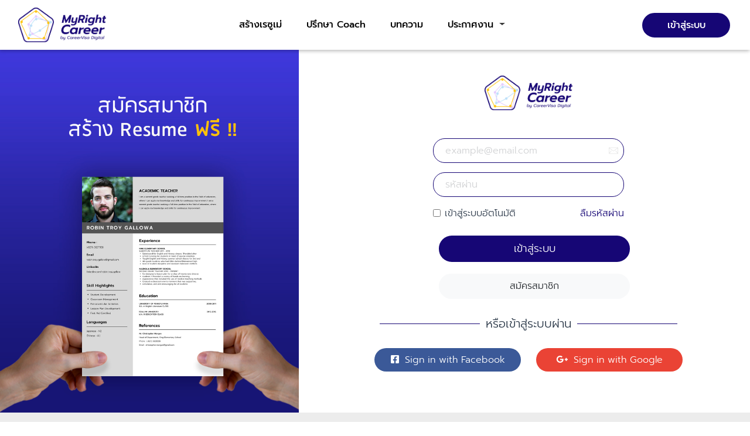

--- FILE ---
content_type: text/html; charset=utf-8
request_url: https://www.myrightcareer.net/Identity/Account/Login?ReturnUrl=%2F
body_size: 9169
content:
<!DOCTYPE html>
<html lang="en">

<head>
    <meta charset="utf-8" />
    <meta name="viewport" content="width=device-width, initial-scale=1.0" />
    <title>MyrightCareer - Log in</title>
    
    <link rel="apple-touch-icon" sizes="76x76" href="/images/images/favicon/apple-touch-icon.png">
    <link rel="icon" type="image/png" sizes="32x32" href="/images/images/favicon/favicon-32x32.png">
    <link rel="icon" type="image/png" sizes="16x16" href="/images/images/favicon/favicon-16x16.png">
    <link rel="mask-icon" href="/images/images/favicon/safari-pinned-tab.svg" color="#5bbad5">
    <meta name="msapplication-TileColor" content="#da532c">
    <meta name="theme-color" content="#ffffff">
    <link href="/lib/bootstrap/dist/css/bootstrap.min.css" rel="stylesheet" />
    <link rel="stylesheet" href="/css/croppie.css">
    <link rel="stylesheet"
          href="https://maxcdn.bootstrapcdn.com/font-awesome/4.7.0/css/font-awesome.min.css">
    <link rel="stylesheet" href="https://cdn.rawgit.com/t4t5/sweetalert/v0.2.0/lib/sweet-alert.css">
    <link href="/css/site.css" rel="stylesheet" />
    <link href="/css/ckeditor.css" rel="stylesheet" />
    <link href="https://unpkg.com/aos@2.3.1/dist/aos.css" rel="stylesheet">
    <script src="https://kit.fontawesome.com/dc4a09c6cc.js" crossorigin="anonymous"></script>
    <link href="/fonts/stylesheet.css" rel="stylesheet" />
    <link rel="stylesheet" href="https://cdnjs.cloudflare.com/ajax/libs/jqueryui/1.12.1/jquery-ui.min.css"
          integrity="sha512-aOG0c6nPNzGk+5zjwyJaoRUgCdOrfSDhmMID2u4+OIslr0GjpLKo7Xm0Ao3xmpM4T8AmIouRkqwj1nrdVsLKEQ=="
          crossorigin="anonymous" />
    <!-- Latest compiled and minified CSS -->
    <link rel="stylesheet"
          href="https://cdn.jsdelivr.net/npm/bootstrap-select@1.13.14/dist/css/bootstrap-select.min.css">
    <link href="/css/sidebar.css" rel="stylesheet" />
    <link href="https://cdnjs.cloudflare.com/ajax/libs/select2/4.0.6-rc.1/css/select2.css" rel="stylesheet" />
    <link rel="stylesheet" href="https://kenwheeler.github.io/slick/slick/slick-theme.css">
    <link rel="stylesheet" type="text/css" href="//cdn.jsdelivr.net/npm/slick-carousel@1.8.1/slick/slick.css"/>
    <script src="https://ajax.googleapis.com/ajax/libs/jquery/1.11.3/jquery.min.js"></script>
    <script src="https://foliotek.github.io/Croppie/croppie.js"></script>
    <script type="text/javascript" src="//cdn.jsdelivr.net/npm/slick-carousel@1.8.1/slick/slick.min.js"></script>
				
    <script src="https://cdnjs.cloudflare.com/ajax/libs/select2/4.0.6-rc.1/js/select2.full.js"></script>
    <script src="https://cdnjs.cloudflare.com/ajax/libs/jqueryui/1.12.1/jquery-ui.min.js"
            integrity="sha512-uto9mlQzrs59VwILcLiRYeLKPPbS/bT71da/OEBYEwcdNUk8jYIy+D176RYoop1Da+f9mvkYrmj5MCLZWEtQuA=="
            crossorigin="anonymous"></script>
    <script src="/admin/js/adminlte.js"></script>
    <script src="https://cdn.tiny.cloud/1/ngsisqoj1lj16xjcr0e5p1ul4a2t1e0f5037pln7ryggpea2/tinymce/5/tinymce.min.js"
            referrerpolicy="origin"></script>
    <script>
        $(document).ready(function () {
            $('.emailform label').each(function() {
                var text = $(this).text();
                $(this).text(text.replace('Please enter a valid email address.', 'กรุณากรอกอีเมลให้ถูกต้อง')); 
            });
        });
    </script>
</head>

<body>
    <!-- Messenger Chat Plugin Code -->
    <div id="fb-root"></div>
    <script>
        window.fbAsyncInit = function () {
            FB.init({
                xfbml: true,
                version: 'v10.0'
            });
        };

        (function (d, s, id) {
            var js, fjs = d.getElementsByTagName(s)[0];
            if (d.getElementById(id)) return;
            js = d.createElement(s); js.id = id;
            js.src = 'https://connect.facebook.net/th_TH/sdk/xfbml.customerchat.js';
            fjs.parentNode.insertBefore(js, fjs);
        }(document, 'script', 'facebook-jssdk'));
    </script>
    <script async defer src="https://connect.facebook.net/en_US/sdk.js#xfbml=1&version=v3.2"></script>

    <!-- Your Chat Plugin code -->
    <div class="fb-customerchat"
         attribution="biz_inbox"
         page_id="410861645717153">
    </div>
    <div class="d-flex flex-column">
<nav class="navbar navbar-expand-lg navbar-light bg-white">
        <div class="container-fluid">

            <a class="navbar-brand" href="/Users/Index?culture=th-TH">
                <img src="/images/logo.svg" alt="">


            </a>

            <button class="navbar-toggler" type="button" data-toggle="collapse" data-target="#navbarCareer"
                    aria-controls="navbarCareer" aria-expanded="false" aria-label="Toggle navigation">
                <span class="navbar-toggler-icon"></span>
            </button>

            <div class="collapse navbar-collapse" id="navbarCareer">
                <ul class="navbar-nav mr-auto ml-auto">
                    <li class="nav-item dropdown">
                            <a class="nav-link" href="/?culture=th-TH">
                            สร้างเรซูเม่
                        </a>
                      

                    </li>
                    <li class="nav-item dropdown">
                        <a class="nav-link" href="/Home/Search">
                            ปรึกษา Coach
                        </a>

                    </li>
                    <li class="nav-item dropdown">
                        <a class="nav-link" href="/Home/News?culture=th-TH">
                            บทความ
                        </a>

                    </li>

                    <li class="nav-item dropdown dropdown2">
                        <a class="nav-link dropdown-toggle" href="#" id="navbarDropdown" role="button"
                           data-toggle="dropdown" aria-haspopup="true" aria-expanded="false">
                            ประกาศงาน
                        </a>
                        <div class="dropdown-menu" aria-labelledby="navbarDropdown">

                            <a class="dropdown-item" href="/Home/FindJob?culture=th-TH">ดูประกาศงานทั้งหมด</a>
                        </div>
                    </li>
                </ul>
                <ul class="navbar-nav navbar-nav2 flag-mb">
                    <script>
    $(document).ready(function () {
        $("#cancel-pack").click(function(){
            $(".cancel-packcontent").show('slow');
        });
    });
    $(document).ready(function () {
    $('.prem').tooltip();
    
    });
    $(document).ready(function () {
        
        $.ajax({
            type: 'GET',
            url: '/Users/Check_Expired',
            contentType: 'json',
            success: function (result) {
                if (result.expire) {
                    if(result.packageName){
                        $("#premium").html(`<a class="prem" data-toggle="tooltip" data-placement="bottom" title="แพ็คเกจจะหมดอายุในวันที่ `+result.expire+`"><i class="fas fa-crown" style="color:#fcc210;"></i></a>`);
                    $('.prem').tooltip();
                    $("#premiumship").html(`<a class="btn btn-outline-view-upgrade mb-1 float-right" data-toggle="modal" data-target="#PremiumModal">Premium</a>
                    <div class="modal fade" id="PremiumModal" tabindex="-1" aria-labelledby="PremiumModalLabel" aria-hidden="true">
                        <div class="modal-dialog modal-dialog-centered">
                            <div class="modal-content">
                            <div class="modal-header bb-none pb-0">
                                <button type="button" class="close" data-dismiss="modal"><i class="fas fa-times text-dark"></i></button>
                            </div>
                            <div class="modal-body">
                                 <div class="head d-flex">
                                    <i class="fas fa-crown color1" style="font-size: 34px"></i>&nbsp;
                                    <h5 class="ml-3 mt-2 mb-0 mr-auto">แผนสมาชิก</h5>
                                </div>
                                <hr>
                                <h6 class="h5 color1">`+result.packageName+`</h6>
                               <p>`+result.packageRange+`</p>
                               <p>`+result.packageDes+`</p> 
                               
                               <div class="text-center">
                                   <button class="btn btn-outline-secondary w-auto" onclick="cancelpack()" id="cancel-pack" style="border-radius: 20px; cursor:pointer;">ยกเลิกแพคแกจ</button>
                                   <p class="text-danger packcontent" id="packcontent"></p>
                               </div>
                               
                            </div>
                            </div>
                        </div>
                    </div>                    
                    `);
                      
                    }
                    
                }
                else{
                    $("#premiumship").html(`<a class="btn btn-outline-view-upgrade mb-1 float-right" href="/Users/UpgradeTemplate" style="border-radius: 20px;">อัพเกรดเรซูเม่</a>`);
                }
            }
        });
        
    });
    function cancelpack() {
    document.getElementById("packcontent").innerHTML = "สามารถแชทเพื่อยกเลิกแพคแกจได้ใน Facebook Chat ";
    }
    
</script>
    <li class="nav-item ">
        <a id="login" class="btn btn-view" href="/Identity/Account/Login?culture=th-TH">เข้าสู่ระบบ</a>
    </li>
   

                </ul>
            </div>
        </div>
    </nav>


    <div id="wrapper">
        <div class="container-fluid p-0">
        <main role="main">

            

<div class="login">
    <div class="container-fluid pl-lg-0">
        <div class="row">
            <div class="col-12 col-sm-5  d-none d-xl-block">
                <img class="w-100" src="/images/แบรนเนอร์ขวา.jpg" alt="" srcset="">
            </div>
            <div class="col-12 col-sm-12 col-xl-7 mt-2 mt-lg-0 align-self-center">
                <form id="account" method="post" class="needs-validation">
                    <div class="text-center mb-5 mt-5 mt-xl-0">
                        <img src="/images/logo.svg" alt="">

                    </div>
                    <div class="form-group">
                         
                    </div>
                    <div class="form-group">
                        <input type="email" class="form-control" placeholder="example@email.com" pattern="[^@]+@[^@]+\.[a-zA-Z]{2,6}" required data-val="true" data-val-email="The Email field is not a valid e-mail address." data-val-required="The Email field is required." id="Input_Email" name="Input.Email" value="">
                            <div class="invalid-feedback">
                                อีเมลไม่ถูกต้อง
                            </div>
                    </div>
                    <div class="form-group">
                        <input class="form-control" placeholder='รหัสผ่าน' required type="password" data-val="true" data-val-required="The Password field is required." id="Input_Password" name="Input.Password">
                        <div class="invalid-feedback">
                                รหัสผ่านไม่ถูกต้อง
                            </div>
                    </div>

                    <div class="form-group form-check">
                        <input class="form-check-input" type="checkbox" data-val="true" data-val-required="The Remember me? field is required." id="Input_RememberMe" name="Input.RememberMe" value="true">
                        <label class="form-check-label" for="Input_RememberMe">เข้าสู่ระบบอัตโนมัติ</label>
                        <a id="forgotpassword" class="float-right" href="/Identity/Account/ForgotPassword?culture=th-TH">ลืมรหัสผ่าน</a>
                    </div>
                    <button type="submit" class="btn btn-login">เข้าสู่ระบบ</button>  <a id="register" class="btn btn-reg" href="/Identity/Account/Register">สมัครสมาชิก</a>

                <input name="__RequestVerificationToken" type="hidden" value="CfDJ8KUnUmwj3EtJgmI9OcT7UMKlggGCoiH3n9FqaSu2bYKM_6dVvVmP_yJCesyicAQS5QZtlRWYUeLyYkhoV7o6sFiSJos29bWJ3rndw00z1ttgMn1KaKqqmB9la4tGHTyc2hheT8I-Odhs4Hw6FLWa2CM" /><input name="Input.RememberMe" type="hidden" value="false"></form>
                <h5 class="h5center h5"><span class="line-center">หรือเข้าสู่ระบบผ่าน</span></h5>
                <section>
                            <form id="external-account" class="text-center form-horizontal" method="post" action="/Identity/Account/ExternalLogin?returnUrl=%2F">
                                <div>
                                    <p>
                                            <button type="submit" class="btn btn-social-login" name="provider" value="Facebook" title="Log in using your Facebook account">Sign in with Facebook</button>
                                            <button type="submit" class="btn btn-social-login" name="provider" value="Google" title="Log in using your Google account">Sign in with Google</button>
                                    </p>
                                </div>
                               
                            <input name="__RequestVerificationToken" type="hidden" value="CfDJ8KUnUmwj3EtJgmI9OcT7UMKlggGCoiH3n9FqaSu2bYKM_6dVvVmP_yJCesyicAQS5QZtlRWYUeLyYkhoV7o6sFiSJos29bWJ3rndw00z1ttgMn1KaKqqmB9la4tGHTyc2hheT8I-Odhs4Hw6FLWa2CM" /></form>
                </section>
            </div>
        </div>



    </div>

</div>


        </main>
    </div>
    </div>
    <footer>
        <div class="sitemap">
            <div class="container">
                <div class="row justify-content-center">
                    <div class="col-6 col-sm-3">
                        <p>
                            ค้นหาตัวตน ข้อมูลอาชีพ
                        </p>
                        <ul>
                            <li>
                                <a href="https://www.careervisaassessment.com/" target="blank"> แบบประเมินอาชีพ 5 ด้าน </a>

                            </li>
                            <li>
                                <a href="https://dev-skill.careervisaassessment.com/" target="blank"> ประเมินทักษะ</a>
                            </li>
                            <li>
                                <a href="/Home/Search?culture=th-TH">
                                    ปรึกษาเรื่องอาชีพกับ Career Coach
                                </a>
                            </li>
                            <li>
                                <a href=" https://www.youtube.com/channel/UCOhAQSmantSD6EaI61CSROw/featured" target="blank">
                                    คลิปสัมภาษณ์ตัวจริงในอาชีพต่างๆ
                                </a>
                            </li>
                            <li>
                                <a href="/Home/News?culture=th-TH">
                                    บทความเกี่ยวกับอาชีพและเคล็ดลับหางาน
                                </a>
                            </li>
                        </ul>
                    </div>
                    <div class="col-6 col-sm-3">
                        <p>
                            ดูประกาศงาน
                        </p>
                        <ul>
                            <li>
                                <a href="/Identity/Account/Login?culture=th-TH"> สร้างประวัติส่วนตัว เรซูเม่</a>


                            </li>
                            <li>
                                <a href="/Identity/Account/Login?culture=th-TH"> ดูประกาศงานทั้งหมด </a>

                            </li>

                        </ul>
                    </div>
                    <div class="col-6 col-sm-3">
                        <p>
                            สำหรับองค์กร
                        </p>
                        <ul>
                            <li>
                                <a href="/Identity/Account/Login?culture=th-TH">
                                    สมัครใช้บริการ


                                </a>
                            </li>
                            <li>
                                <a href="/Identity/Account/Login?culture=th-TH"> สร้างแบรนด์นายจ้าง</a>
                            </li>
                            <li>
                                <a href="/Identity/Account/Login?culture=th-TH"> เครื่องมือคัดเลือกผู้สมัคร</a>
                            </li>
                            <li>
                                <a href="/Identity/Account/Login?culture=th-TH"> ความผูกพันของพนักงาน </a>
                            </li>
                            <li class="d-none">
                                <a href="/Identity/Account/Login?culture=th-TH"> หาพนักงาน Full-time</a>
                            </li>
                            <li class="d-none">
                                <a href="/Identity/Account/Login?culture=th-TH">หาคนทำงานรายโปรเจค </a>
                            </li>
                        </ul>
                    </div>
                    <div class="col-6 col-sm-3">
                        <p>
                            เกี่ยวกับเรา


                            <ul>
                                <li>
                                    <a href="https://www.careervisathailand.com/portfolio/" target="_blank">
                                        ผลงานที่ผ่านมา





                                    </a>
                                </li>
                                <li>
                                    <a href="https://www.youtube.com/watch?v=7mAYps1jAYA" target="_blank"> ประวัติความเป็นมา </a>
                                </li>
                                <li>
                                    <a href="/Identity/Account/Login?culture=th-TH"> ร่วมงานกับเรา </a>
                                </li>

                            </ul>
                    </div>

                </div>
            </div>
        </div>
        <div class="social">
            <div class="container">
                <div class="row">

                    <div class="col-12 align-self-center">
                        <div class="socialmedia d-inline">
                            <span>
                                <a href="/cdn-cgi/l/email-protection#1f7c7e6d7a7a6d69766c7e7b7678766b7e735f78727e7673317c7072" target="_blank">
                                    <i class="fas fa-envelope"></i>


                                </a>
                            </span>
                            <span>
                                <a href="https://www.facebook.com/careervisathailand/" target="_blank">
                                    <i class="fab fa-facebook-f"></i>

                                </a>
                            </span>
                            <span>
                                <a href="https://www.instagram.com/career_visa/?hl=en" target="_blank">
                                    <i class="fab fa-instagram"></i>
                                </a>


                            </span>
                            <span>
                                <a href=" https://www.linkedin.com/company/careervisa-digital?trk=similar-pages_result-card_full-click"
                                   target="_blank">
                                    <i class="fab fa-linkedin-in"></i>
                                </a>

                            </span>
                            <span>
                                <a href="https://www.youtube.com/channel/UCOhAQSmantSD6EaI61CSROw" target="_blank">
                                    <i class="fab fa-youtube"></i>

                                </a>
                            </span>
                            <span>
                                <a href="https://lin.ee/2XP3xXfnc" target="_blank">
                                    <i class="fab fa-line"></i>

                                </a>

                            </span>
                        </div>
                        <br>
                        <img class="text-center mt-sm-3 mt-xl-2" src="/images/logo-light.svg" alt="">
                    </div>

                </div>
            </div>

        </div>
        <div class="border-top border-white" style="background-color: #160675;">
            <div class="container mx-auto text-white py-2 text-center">
            <small>
                <a href="#" class="text-white">
                <span>© 2021 MyRightCareer.net
                All rights reserved.</span> 
                </a>
            </small>
            <small>
                <a class="text-white" href="/Home/Privacy">Personal Data Protection Policy</a><span class="text-white"> | </span>
                <a class="text-white" href="/Home/Termofservice"> Terms and Conditions </a>
            </small>
            </div>
        </div>




    </footer>
    </div>
    
    <div class="modal fade" id="cropImagePop" tabindex="-1" role="dialog" aria-labelledby="myModalLabel" aria-hidden="true">
        <div class="modal-dialog">
            <div class="modal-content">
                <div class="modal-header">
                    <button type="button" class="close" data-dismiss="modal" aria-label="Close"><span aria-hidden="true"><i class="fas fa-times"></i></span></button>
                    <h4 class="modal-title" id="myModalLabel">
                        <?=multiLanguage( "Edit Foto" , "Edit Photo" )?>
                    </h4>
                </div>
                <div class="modal-body">
                    <div id="upload-demo" class="center-block"></div>
                </div>
                <div class="modal-footer">
                    <button type="button" class="btn btn-default" data-dismiss="modal">ยกเลิก</button>
                    <button type="button" id="cropImageBtn" class="btn btn-primary">บันทึก</button>
                </div>
            </div>
        </div>
    </div>
    <script data-cfasync="false" src="/cdn-cgi/scripts/5c5dd728/cloudflare-static/email-decode.min.js"></script><script src="https://cdnjs.cloudflare.com/ajax/libs/moment.js/2.29.1/moment.min.js" integrity="sha512-qTXRIMyZIFb8iQcfjXWCO8+M5Tbc38Qi5WzdPOYZHIlZpzBHG3L3by84BBBOiRGiEb7KKtAOAs5qYdUiZiQNNQ==" crossorigin="anonymous" referrerpolicy="no-referrer"></script>
    <script src="https://cdnjs.cloudflare.com/ajax/libs/twitter-bootstrap/4.5.3/js/bootstrap.bundle.min.js"
            integrity="sha512-iceXjjbmB2rwoX93Ka6HAHP+B76IY1z0o3h+N1PeDtRSsyeetU3/0QKJqGyPJcX63zysNehggFwMC/bi7dvMig=="
            crossorigin="anonymous"></script>
    <script src="/js/site.js?v=4q1jwFhaPaZgr8WAUSrux6hAuh0XDg9kPS3xIVq36I0"></script>
    <script src="/ckeditor/ckeditor.js?v=tPaPlEf0zZBUfHc0K0EXg0SnFG1NQHkx3GYkKomMnF0"></script>
    <script src="https://unpkg.com/aos@2.3.1/dist/aos.js"></script>
    <script src="https://unpkg.com/sweetalert/dist/sweetalert.min.js"></script>
    <script src="https://cdn.jsdelivr.net/npm/bootstrap-select@1.13.14/dist/js/bootstrap-select.min.js"></script>
    <script src="https://cdn.jsdelivr.net/npm/bs-custom-file-input/dist/bs-custom-file-input.js"></script>
    <script>
        $('#Firstname').val(function () {
            return this.value.toUpperCase();
        })
        $('#Lastname').val(function () {
            return this.value.toUpperCase();
        })
    </script>
    <!--<script>
        $(function () {

            $('#fUpload').change(function () {

                if (Math.round(this.files[0].size / (1024 * 1024)) > 3) {

                    alert('รูปภาพมีขนาดใหญเกินไป ดังนั้นจะไม่สามารถบันทึกและดำเนินการได้ รูปภาพควรมีขนาดเล็กกว่า 3 MB');
                    $('#cropImagePop').modal('hide');
                    $("#cropImageBtn").attr("disabled", true);
                }
                else {

                    $("#cropImageBtn").attr("disabled", false);

                }

            });

        });
    </script>
    <script>
        // Start upload preview image
        //$(".gambar").attr("src", "https://user.gadjian.com/static/images/personnel_boy.png");
        var $uploadCrop,
            tempFilename,
            rawImg,
            imageId;
            var file = document.querySelector("#fUpload");
        function readFile(input) {
            if (input.files && input.files[0]) {
                var reader = new FileReader();
                reader.onload = function (e) {
                    $('.upload-demo').addClass('ready');
                    $('#cropImagePop').modal('show');
                    rawImg = e.target.result;
                }
                reader.readAsDataURL(input.files[0]);
            }
            else {-->
    <!--}
        }

        $uploadCrop = $('#upload-demo').croppie({
            viewport: {
                width: 200,
                height: 200,

            },
            enforceBoundary: false,
            enableExif: true
        });
        $('#cropImagePop').on('shown.bs.modal', function () {
            // alert('Shown pop');
            $uploadCrop.croppie('bind', {
                url: rawImg
            }).then(function () {
                console.log('jQuery bind complete');
            });
        });

        $('.item-img').on('change', function () {
            imageId = $(this).data('id'); tempFilename = $(this).val();
            $('#cancelCropBtn').data('id', imageId); readFile(this);
        });
        $('#cropImageBtn').on('click', function (ev) {
            if( /\.(jpe?g|png|gif)$/i.test(file.files[0].name) === false){
                alert("ไม่สามารถอัพโหลดรูปภาพของคุณได้ และรูปภาพบันทึกเป็นไฟล์ JPG, JPEG, PNG")
            }else{
                $uploadCrop.croppie('result').then(function (resp) {
                $('#fUpload').val(resp);
                $('#item-img-output').attr('src', resp);
                $('#cropImagePop').modal('hide');
            });
            }

        });
        // End upload preview image
    </script>-->
    <script>
        window.fbAsyncInit = function () {
            FB.init({
                appId: '185349956457110',
                autoLogAppEvents: true,
                xfbml: true,
                version: 'v7.0'
            });
        };
        (function (d, s, id) {
            var js, fjs = d.getElementsByTagName(s)[0];
            if (d.getElementById(id)) {
                return;
            }
            js = d.createElement(s);
            js.id = id;
            js.src = "https://connect.facebook.net/en_US/sdk/xfbml.customerchat.js";
            fjs.parentNode.insertBefore(js, fjs);
        }(document, 'script', 'facebook-jssdk'));
    </script>
    <script>
        // Hide submenus
        $('#body-row .collapse').collapse('hide');

        // Collapse/Expand icon
        $('#collapse-icon').addClass('fa-angle-double-left');

        // Collapse click
        $('[data-toggle=sidebar-colapse]').click(function () {
            SidebarCollapse();
        });

        function SidebarCollapse() {
            $('.menu-collapsed').toggleClass('d-none');
            $('.sidebar-submenu').toggleClass('d-none');
            $('.submenu-icon').toggleClass('d-none');
            $('#sidebar-container').toggleClass('sidebar-expanded sidebar-collapsed');

            // Treating d-flex/d-none on separators with title
            var SeparatorTitle = $('.sidebar-separator-title');
            if (SeparatorTitle.hasClass('d-flex')) {
                SeparatorTitle.removeClass('d-flex');
            } else {
                SeparatorTitle.addClass('d-flex');
            }

            // Collapse/Expand icon
            $('#collapse-icon').toggleClass('fa-angle-double-left fa-angle-double-right');
        }
    </script>
    <script>
        CKEDITOR.config.toolbar = [{
            name: 'editing',
            items: ['Scayt','Cut','Bold', 'Italic', 'Underline', 'NumberedList', 'BulletedList']
        }];
        let TxADescription = document.getElementById('Explain')
        CKEDITOR.replace(TxADescription, {
            scayt_autoStartup: true,
            grayt_autoStartup: true,
            height: '250px',
            resize_enabled: false,
            wordcount: {
                showWordCount: true,
                showCharCount: true,
                maxCharCount: 500,
                paragraphsCountGreaterThanMaxLengthEvent: function (currentLength, maxLength) {
                    $("#informationparagraphs").css("background-color", "crimson").css("color", "white").text(currentLength + "/" + maxLength + " - paragraphs").show();
                },
                wordCountGreaterThanMaxLengthEvent: function (currentLength, maxLength) {
                    $("#informationword").css("background-color", "crimson").css("color", "white").text(currentLength + "/" + maxLength + " - word").show();
                },
                charCountGreaterThanMaxLengthEvent: function (currentLength, maxLength) {
                    $("#informationchar").css("background-color", "crimson").css("color", "white").text(currentLength + "/" + maxLength + " - char").show();
                },
                charCountLessThanMaxLengthEvent: function (currentLength, maxLength) {
                    $("#informationchar").css("background-color", "white").css("color", "black").hide();
                },
                paragraphsCountLessThanMaxLengthEvent: function (currentLength, maxLength) {
                    $("#informationparagraphs").css("background-color", "white").css("color", "black").hide();
                },
                wordCountLessThanMaxLengthEvent: function (currentLength, maxLength) {
                    $("#informationword").css("background-color", "white").css("color", "black").hide();
                }
            }
        })
        CKEDITOR.config.autoParagraph = false;
        CKEDITOR.config.enterMode = CKEDITOR.ENTER_DIV;
        CKEDITOR.addCss('ul{margin:0 !important;}');
        let textAreaList = document.getElementsByTagName('textarea')
        for (const textArea of textAreaList) {
            CKEDITOR.replace(textArea.id, {
                scayt_autoStartup: true,
                grayt_autoStartup: true,
                height: '250px',
                resize_enabled: false,
                wordcount: {
	            showWordCount: true,
                showCharCount: true,
	            paragraphsCountGreaterThanMaxLengthEvent: function (currentLength, maxLength) {
	                $("#informationparagraphs").css("background-color", "crimson").css("color", "white").text(currentLength + "/" + maxLength + " - paragraphs").show();
	            },
	            wordCountGreaterThanMaxLengthEvent: function (currentLength, maxLength) {
	                $("#informationword").css("background-color", "crimson").css("color", "white").text(currentLength + "/" + maxLength + " - word").show();
	            },
	            charCountGreaterThanMaxLengthEvent: function (currentLength, maxLength) {
	                $("#informationchar").css("background-color", "crimson").css("color", "white").text(currentLength + "/" + maxLength + " - char").show();
	            },
	            charCountLessThanMaxLengthEvent: function (currentLength, maxLength) {
	                $("#informationchar").css("background-color", "white").css("color", "black").hide();
	            },
	            paragraphsCountLessThanMaxLengthEvent: function (currentLength, maxLength) {
	                $("#informationparagraphs").css("background-color", "white").css("color", "black").hide();
	            },
	            wordCountLessThanMaxLengthEvent: function (currentLength, maxLength) {
	                $("#informationword").css("background-color", "white").css("color", "black").hide();
	            }
	        },
            })
        }
        if (CKEDITOR.instances["AddressNow"]) { // Check null
            CKEDITOR.instances["AddressNow"].destroy();
        }


    </script>
    <script>
        $("#clickmore").click(function () {
            var x = document.getElementById("more");
            if (x.style.display === "none") {
                x.style.display = "inline-flex";
            } else {
                x.style.display = "none";
            }
            $(this).find("i").toggleClass("fa-angle-down fa-angle-up");
        });

    </script>

    <script>
        $(".openfull").click(function () {

            $(this).find("i").toggleClass("fa-angle-down fa-angle-up");

        });

    </script>
    <script>
        $(document).ready(function () {
                function AutoSendEmail() {
                    $.ajax({
                        type: 'GET',
                        url: '/Users/AssessmentEmail',
                        data: data,
                        cache: false,
                        success: function (data) {
                        }
                    });
                }

            function openForm() {
                document.getElementById("myForm").style.display = "block";
            }

            function closeForm() {
                document.getElementById("myForm").style.display = "none";
            }
            $(document).ready(function () {
                function updateTextArea() {
                    var allVals = [];
                    $('.taglist :checked').each(function (i) {

                        allVals.push((i != 0 ? "\r\n" : "") + $(this).val());
                    });
                    $('#description').val(allVals);
                }
                $(function () {
                    $('.taglist input').click(updateTextArea);
                    updateTextArea();
                });
            })
        });
    </script>


    
    

    <script src="https://ajax.aspnetcdn.com/ajax/jquery.validate/1.17.0/jquery.validate.min.js" crossorigin="anonymous" integrity="sha384-rZfj/ogBloos6wzLGpPkkOr/gpkBNLZ6b6yLy4o+ok+t/SAKlL5mvXLr0OXNi1Hp">
    </script>
<script>(window.jQuery && window.jQuery.validator||document.write("\u003Cscript src=\u0022/Identity/lib/jquery-validation/dist/jquery.validate.min.js\u0022 crossorigin=\u0022anonymous\u0022 integrity=\u0022sha384-rZfj/ogBloos6wzLGpPkkOr/gpkBNLZ6b6yLy4o\u002Bok\u002Bt/SAKlL5mvXLr0OXNi1Hp\u0022\u003E\u003C/script\u003E"));</script>
    <script src="https://ajax.aspnetcdn.com/ajax/jquery.validation.unobtrusive/3.2.9/jquery.validate.unobtrusive.min.js" crossorigin="anonymous" integrity="sha384-ifv0TYDWxBHzvAk2Z0n8R434FL1Rlv/Av18DXE43N/1rvHyOG4izKst0f2iSLdds">
    </script>
<script>(window.jQuery && window.jQuery.validator && window.jQuery.validator.unobtrusive||document.write("\u003Cscript src=\u0022/Identity/lib/jquery-validation-unobtrusive/jquery.validate.unobtrusive.min.js\u0022 crossorigin=\u0022anonymous\u0022 integrity=\u0022sha384-ifv0TYDWxBHzvAk2Z0n8R434FL1Rlv/Av18DXE43N/1rvHyOG4izKst0f2iSLdds\u0022\u003E\u003C/script\u003E"));</script>


       <script>
                (function() {
                    'use strict';
                    window.addEventListener('load', function() {
                        // Fetch all the forms we want to apply custom Bootstrap validation styles to
                        var forms = document.getElementsByClassName('needs-validation');
                        // Loop over them and prevent submission
                        var validation = Array.prototype.filter.call(forms, function(form) {
                        form.addEventListener('submit', function(event) {
                            if (form.checkValidity() === false) {
                            event.preventDefault();
                            event.stopPropagation();
                            }
                            form.classList.add('was-validated');
                        
                        }, false);
                        });
                    }, false);
                    })();
            </script>

<script defer src="https://static.cloudflareinsights.com/beacon.min.js/vcd15cbe7772f49c399c6a5babf22c1241717689176015" integrity="sha512-ZpsOmlRQV6y907TI0dKBHq9Md29nnaEIPlkf84rnaERnq6zvWvPUqr2ft8M1aS28oN72PdrCzSjY4U6VaAw1EQ==" data-cf-beacon='{"version":"2024.11.0","token":"3a743f9aaaf949a7a2e033b6e7ad10c2","r":1,"server_timing":{"name":{"cfCacheStatus":true,"cfEdge":true,"cfExtPri":true,"cfL4":true,"cfOrigin":true,"cfSpeedBrain":true},"location_startswith":null}}' crossorigin="anonymous"></script>
</body>

</html>


--- FILE ---
content_type: text/css
request_url: https://www.myrightcareer.net/css/site.css
body_size: 23958
content:
.color1 {
  color: #160675;
}

.color3 {
  color: #fcc210;
}

* {
  outline: none;
}

.w-1 {
  width: 100px !important;
}

.w-120 {
  width: 120px !important;
}

.acolor1:hover {
  color: #160675;
}

.overflow-y-auto {
  overflow-y: auto;
}

body.modal-open,
.modal-open .navbar-fixed-top,
.modal-open .navbar-fixed-bottom {
  margin-right: -15px;
}

.loadingstart {
  display: block;
  position: fixed;
  top: 0;
  left: 0;
  right: 0;
  bottom: 0;
  width: 100%;
  background: rgba(0, 0, 0, 0.75) url(http://www.marcorpsa.com/ee/images/loading2.gif) no-repeat center center;
  z-index: 10000;
}

.loading {
  display: none;
  position: fixed;
  top: 0;
  left: 0;
  right: 0;
  bottom: 0;
  width: 100%;
  background: rgba(0, 0, 0, 0.75) url(http://www.marcorpsa.com/ee/images/loading2.gif) no-repeat center center;
  z-index: 10000;
}

.fb_dialog_content iframe {
  right: 2% !important;
  bottom: 1% !important;
}

.ui-timepicker-standard {
  z-index: 1500 !important;
}

.CreditModal {
  width: auto !important;
  cursor: pointer;
}

.CreditModal:hover {
  background-color: transparent !important;
}

.CreditModal:hover p {
  color: #160675;
}

.btn {
  -webkit-appearance: none !important;
  -moz-appearance: none !important;
  appearance: none !important;
}

#ui-datepicker-div thead th {
  padding: 0.25rem 0;
  text-align: center;
  font-size: 0.75rem;
  font-weight: 400;
  color: #bcdef7;
}

#ui-datepicker-div tbody td {
  width: 2.5rem;
  text-align: center;
  padding: 0;
}

#ui-datepicker-div tbody td a {
  display: block;
  border-radius: 0.25rem;
  line-height: 2rem;
  -webkit-transition: 0.3s all;
  transition: 0.3s all;
  color: #160675 !important;
  font-size: 0.875rem;
  text-decoration: none;
  border: 1px solid #ffffff !important;
  background-color: #f7f7f7 !important;
}

#ui-datepicker-div tbody td a:hover {
  background-color: #6a6a6a;
}

#ui-datepicker-div tbody td a.ui-state-active {
  background-color: #160675 !important;
  color: white !important;
}

#ModalMoney {
  z-index: 1052 !important;
}

.ui-state-highlight,
.ui-widget-content .ui-state-highlight,
.ui-widget-header .ui-state-highlight {
  border: 1px solid #160675 !important;
  background: #160675 !important;
  color: #000 !important;
}

.ui-datepicker-header {
  border: 1px solid #fff !important;
  background: #ffffff !important;
}

.ui-datepicker-header a.ui-corner-all {
  cursor: pointer;
  position: absolute;
  top: 0;
  width: 2rem;
  height: 2rem;
  border-radius: 0.25rem;
  -webkit-transition: 0.3s all;
  transition: 0.3s all;
}

.ui-datepicker-header a.ui-corner-all:hover {
  background-color: #eceff1;
}

.ui-datepicker-header a > span {
  display: none;
}

.ui-datepicker-title {
  text-align: center;
  line-height: 2rem;
  margin-bottom: 0.25rem;
  font-size: 0.875rem;
  font-weight: 500;
  padding-bottom: 0.25rem;
}

.ui-datepicker-week-col {
  color: #78909c;
  font-weight: 400;
  font-size: 0.75rem;
}

.ui-timepicker-container {
  border: 1px solid #fff !important;
  border-radius: 4px !important;
}

.ui-timepicker-container .ui-timepicker-viewport .ui-menu-item .ui-corner-all {
  font-size: 14px !important;
}

.cke_editable p {
  margin: 0px !important;
}

#Firstname,
#Lastname {
  text-transform: uppercase;
}

.bb-none {
  border-bottom: none !important;
}

.alert-login {
  color: red;
}

.alert-login ul {
  list-style: none;
}

.text-sm-right {
  text-align: right;
}

.modal .modal-content {
  border-radius: 1rem !important;
  padding: 5px;
}

.modal .modal-content h5 {
  font-weight: 500;
  color: #534f68;
}

.modal .modal-content .remarkcc li {
  margin-bottom: 0 !important;
  font-size: 12px;
  font-weight: 400;
}

.swal-modal {
  border-radius: 1rem !important;
}

.swal-modal .swal-button--confirm {
  border-radius: 20px;
  width: 100px;
  background-color: #160675;
  color: white !important;
  border: solid 3px #160675;
  font-weight: 300;
}

.swal-modal .swal-button--confirm:hover {
  background-color: #100452;
  border: solid 3px #100452;
}

.swal-modal .swal-button--confirm:hover:focus {
  outline: transparent;
  -webkit-box-shadow: none !important;
          box-shadow: none !important;
}

.swal-modal .swal-title:not(:last-child) {
  margin-bottom: 0px;
}

.swal-modal .swal-text {
  text-align: center;
}

.swal-modal .swal-content {
  margin-top: 0 !important;
}

.swal-modal .swal-content span {
  font-size: 12px;
}

.modal-addcalendarinterview select {
  border-radius: 0.5rem;
  border-top-right-radius: 0.5rem !important;
  border-bottom-right-radius: 0.5rem !important;
}

textarea {
  visibility: collapse !important;
}

.fc .fc-button-group > * {
  margin: 0 0 0 -5px !important;
}

.fc-event {
  background-color: #160675 !important;
  border-color: #160675 !important;
  color: white !important;
  cursor: pointer;
}

.fc-state-default {
  font-size: 16px !important;
  line-height: 1.5 !important;
  border-radius: 0.25em !important;
  border: 1px solid transparent !important;
  border-color: #e9edef !important;
  background-color: #e9edef !important;
  color: #160675 !important;
  background-image: none !important;
  outline: none !important;
  -webkit-box-shadow: none !important;
          box-shadow: none !important;
}

.swal-modal {
  border-radius: 0.2rem;
}

.form-control.is-valid,
.was-validated .form-control:valid {
  border: 1px solid #ced4da !important;
  background-image: none !important;
  padding-right: 0px;
}

.select2-container {
  width: auto !important;
  max-width: 300px !important;
}

.select2-container .select2-results__options {
  max-height: 500px !important;
}

.select2-container--default .select2-selection--single {
  border: none !important;
}

.select2-container--default .select2-selection--single .select2-selection__placeholder {
  color: #160675 !important;
}

.clear {
  clear: both;
}

.fileinput-upload {
  display: none;
}

.field-icon {
  float: right;
  right: 10px;
  margin-left: -25px;
  margin-top: -25px;
  position: relative;
  z-index: 2;
}

.f-500 {
  font-weight: 500 !important;
}

/* Add animation (fade in the popup) */
@-webkit-keyframes fadeIn {
  from {
    opacity: 0;
  }
  to {
    opacity: 1;
  }
}

@keyframes fadeIn {
  from {
    opacity: 0;
  }
  to {
    opacity: 1;
  }
}

#overlay {
  position: fixed;
  display: none;
  width: 100%;
  height: 100%;
  top: 0;
  left: 0;
  right: 0;
  bottom: 0;
  background-color: rgba(255, 255, 255, 0);
  z-index: 2;
  cursor: pointer;
  visibility: visible;
  -webkit-animation: fadeIn 1s;
  animation: fadeIn 1s;
}

.cpter {
  cursor: pointer;
}

.control-label {
  font-weight: 400 !important;
}

.img-show i {
  position: relative;
  top: 50px;
  right: 35px;
}

.w-120 {
  width: 120px;
}

@media (max-width: 725px) {
  .select2-dropdown {
    width: 345px !important;
    min-width: 100px;
    left: -75px !important;
    border: 1px solid #aaa !important;
  }
  #myModal1 {
    margin: 0 !important;
  }
  #myModal1 .modal-dialog {
    display: -webkit-box;
    display: -ms-flexbox;
    display: flex;
    -webkit-box-align: center;
        -ms-flex-align: center;
            align-items: center;
    min-height: calc(100% - 1rem);
  }
  .history-coach .card .card-title1 {
    display: inline;
    border-right: 1px solid #9c9c9c;
    padding-right: 10px;
  }
  .history-coach .card .card-title2 {
    display: inline;
    color: #160675;
    padding-left: 10px;
  }
  .history-coach .card .detail-cf {
    display: block !important;
    margin: 0;
    padding: 0;
    list-style: none;
  }
  .history-coach .card .detail-cf li {
    margin: 5px 0 !important;
    -webkit-box-pack: center;
        -ms-flex-pack: center;
            justify-content: center;
  }
  .history-coach .cf_history {
    padding: 10px;
    background-color: #160675;
    height: 100%;
    color: white;
  }
  .history-coach .cf_history span {
    float: right;
  }
  .history-coach .cf_history .cf_detail {
    clear: both;
    cursor: pointer;
  }
  .history-coach .cf_history .cf_detail a {
    margin-top: 40px !important;
  }
  .history-coach .cf_history .cf_detail i {
    font-size: 32px;
  }
  .history-coach .cf_history #cfModal {
    color: black;
  }
  .history-coach .cf_history #cfModal ul {
    margin: 0;
    padding: 0;
    list-style: none;
  }
  .history-coach .cf_history #cfModal ul li i {
    width: 20px;
    color: #160675;
  }
  .history-coach .cf_history #cfModal ul li span {
    font-weight: 400;
    float: none;
    text-align: left;
    padding-left: 10px;
  }
  .history-coach .cf_history #cfModal .btn-light {
    border-radius: 25px;
    background-color: white;
    border: 1px solid #f4f4f4;
  }
  .history-coach .cf_history #cfModal .btn-light:hover {
    -webkit-box-shadow: 3px 3px 10px 0 rgba(0, 0, 0, 0.16);
            box-shadow: 3px 3px 10px 0 rgba(0, 0, 0, 0.16);
  }
  .history-coach .cf_history #cfModal .btn-view {
    border: 1px solid #160675;
  }
  .history-coach .cf_history #cfModal .btn-view:hover {
    border: 1px solid #160675;
  }
  .history-coach .cf_history #ccModal {
    color: black;
  }
  .history-coach .cf_history #ccModal ul {
    margin: 0;
    padding: 0;
    list-style: none;
  }
  .history-coach .cf_history #ccModal ul li i {
    width: 20px;
    color: #160675;
  }
  .history-coach .cf_history #ccModal ul li span {
    font-weight: 400;
    float: none;
    text-align: left;
    padding-left: 10px;
  }
  .history-coach .cf_history #ccModal .btn-cc {
    border-radius: 25px;
    background-color: white;
    border: 1px solid #f4f4f4;
  }
  .history-coach .cf_history #ccModal .btn-cc:hover {
    -webkit-box-shadow: 3px 3px 10px 0 rgba(0, 0, 0, 0.16);
            box-shadow: 3px 3px 10px 0 rgba(0, 0, 0, 0.16);
  }
  .history-coach .cf_history #ccModal .btn-view {
    border: 1px solid #160675;
  }
  .history-coach .cf_history #ccModal .btn-view:hover {
    border: 1px solid #160675;
  }
  .history-user .card .card-title1 {
    display: inline;
    border-right: 1px solid #9c9c9c;
    padding-right: 10px;
  }
  .history-user .card .card-title2 {
    display: inline;
    color: #160675;
    padding-left: 10px;
  }
  .history-user .card .detail-cf {
    display: block !important;
    margin: 0;
    padding: 0;
    list-style: none;
  }
  .history-user .card .detail-cf li {
    margin: 5px 0 !important;
    -webkit-box-pack: center;
        -ms-flex-pack: center;
            justify-content: center;
  }
  .history-user .cf_history {
    padding: 10px;
    background-color: #160675;
    height: 100%;
    color: white;
  }
  .history-user .cf_history span {
    float: right;
  }
  .history-user .cf_history .cf_detail {
    clear: both;
    cursor: pointer;
  }
  .history-user .cf_history .cf_detail a {
    margin-top: 40px !important;
  }
  .history-user .cf_history .cf_detail i {
    font-size: 32px;
  }
  .history-user .cf_history #cfModal {
    color: black;
  }
  .history-user .cf_history #cfModal ul {
    margin: 0;
    padding: 0;
    list-style: none;
  }
  .history-user .cf_history #cfModal ul li i {
    width: 20px;
    color: #160675;
  }
  .history-user .cf_history #cfModal ul li span {
    font-weight: 400;
    float: none;
    text-align: left;
    padding-left: 10px;
  }
  .history-user .cf_history #cfModal .btn-light {
    border-radius: 25px;
    background-color: white;
    border: 1px solid #f4f4f4;
  }
  .history-user .cf_history #cfModal .btn-light:hover {
    -webkit-box-shadow: 3px 3px 10px 0 rgba(0, 0, 0, 0.16);
            box-shadow: 3px 3px 10px 0 rgba(0, 0, 0, 0.16);
  }
  .history-user .cf_history #cfModal .btn-view {
    border: 1px solid #160675;
  }
  .history-user .cf_history #cfModal .btn-view:hover {
    border: 1px solid #160675;
  }
  .history-user .cf_history #ccModal {
    color: black;
  }
  .history-user .cf_history #ccModal ul {
    margin: 0;
    padding: 0;
    list-style: none;
  }
  .history-user .cf_history #ccModal ul li i {
    width: 20px;
    color: #160675;
  }
  .history-user .cf_history #ccModal ul li span {
    font-weight: 400;
    float: none;
    text-align: left;
    padding-left: 10px;
  }
  .history-user .cf_history #ccModal .btn-cc {
    border-radius: 25px;
    background-color: white;
    border: 1px solid #f4f4f4;
  }
  .history-user .cf_history #ccModal .btn-cc:hover {
    -webkit-box-shadow: 3px 3px 10px 0 rgba(0, 0, 0, 0.16);
            box-shadow: 3px 3px 10px 0 rgba(0, 0, 0, 0.16);
  }
  .history-user .cf_history #ccModal .btn-view {
    border: 1px solid #160675;
  }
  .history-user .cf_history #ccModal .btn-view:hover {
    border: 1px solid #160675;
  }
}

#toolbar #start #title {
  display: none;
}

#toolbar #start #end #downloads {
  display: none;
}

#toolbar #start #end #print {
  display: none;
}

.form-control::-webkit-input-placeholder {
  color: #49505741;
}

.form-control:-ms-input-placeholder {
  color: #49505741;
}

.form-control::-ms-input-placeholder {
  color: #49505741;
}

.form-control::placeholder {
  color: #49505741;
}

@-webkit-keyframes circle {
  from {
    -webkit-transform: scale(1);
    transform: scale(1);
  }
  to {
    -webkit-transform: scale(1.5);
    transform: scale(1.5);
    opacity: 0;
  }
}

@keyframes circle {
  from {
    -webkit-transform: scale(1);
    transform: scale(1);
  }
  to {
    -webkit-transform: scale(1.5);
    transform: scale(1.5);
    opacity: 0;
  }
}
body .pull-right {
  float: right;
}

body .pull-left {
  float: left;
}

body p {
  font-family: "Prompt";
  font-style: normal;
  font-weight: 300;
}

body * {
  font-family: "Prompt";
  font-style: normal;
  font-weight: 300;
}

body .btn:focus {
  -webkit-box-shadow: none;
  box-shadow: none;
}

body h1 {
  font-family: "Prompt";
  font-style: normal;
}

body h2 {
  font-family: "Prompt";
  font-style: normal;
}

body h3 {
  font-family: "Prompt";
  font-style: normal;
}

body h4 {
  font-family: "Prompt";
  font-style: normal;
}

body h5 {
  font-family: "Prompt";
  font-style: normal;
}

body a {
  font-family: "Prompt";
  font-style: normal;
  font-weight: 300;
  color: #3673d0;
}

body a:hover {
  color: #2e49af;
}

body .btn-view {
  border-radius: 100rem !important;
  background-color: #160675;
  color: white !important;
  border: solid 3px #160675;
  font-weight: 300;
}

body .btn-view:hover {
  color: black !important;
  -webkit-box-shadow: 0 0 6px 0 rgba(157, 96, 212, 0.5);
          box-shadow: 0 0 6px 0 rgba(157, 96, 212, 0.5);
  border: solid 3px #160675;
  background-color: transparent;
  color: #160675;
}

body .btn-secondary-career {
  border-radius: 100rem !important;
  background-color: #160675;
  color: white !important;
  border: solid 3px #160675;
  font-weight: 300;
}

body .btn-secondary-career:hover {
  color: #160675 !important;
  -webkit-box-shadow: 0 0 6px 0 rgba(0, 0, 0, 0.5);
          box-shadow: 0 0 6px 0 rgba(0, 0, 0, 0.5);
  border: solid 3px #160675;
  background-color: #160675;
  color: white !important;
}

body .btn-secondary-career-sq {
  background-color: #160675;
  color: white !important;
  font-weight: 300;
}

body .btn-secondary-career-sq:hover {
  color: #160675 !important;
  -webkit-box-shadow: 0 0 6px 0 rgba(0, 0, 0, 0.5);
          box-shadow: 0 0 6px 0 rgba(0, 0, 0, 0.5);
  background-color: #160675;
  color: white !important;
}

body .btn-outline-secondary-career {
  border-radius: 100rem !important;
  background-color: transparent;
  border: 1px solid #160675;
  color: #160675;
  width: 100%;
  padding-top: 8px;
  padding-bottom: 8px;
}

body .btn-outline-secondary-career:hover {
  -webkit-box-shadow: 0 0 6px 0 rgba(0, 0, 0, 0.5);
          box-shadow: 0 0 6px 0 rgba(0, 0, 0, 0.5);
  border: solid 1px #160675;
  color: #160675;
  background-color: transparent;
}

body .btn-outline-secondary-career-sq {
  border-radius: 5px !important;
  background-color: transparent;
  border: 1px solid #160675;
  color: #160675;
  width: 100%;
  padding-top: 8px;
  padding-bottom: 8px;
}

body .btn-outline-secondary-career-sq:hover {
  -webkit-box-shadow: 0 0 6px 0 rgba(0, 0, 0, 0.5);
          box-shadow: 0 0 6px 0 rgba(0, 0, 0, 0.5);
  border: solid 1px #160675;
  color: #160675;
  background-color: transparent;
}

body .btn-outline-secondary-bgwhite-career {
  border-radius: 100rem !important;
  background-color: #fff;
  border: 1px solid #160675;
  color: #160675;
  width: 100%;
  padding-top: 8px;
  padding-bottom: 8px;
}

body .btn-outline-secondary-bgwhite-career:hover {
  -webkit-box-shadow: 0 0 6px 0 rgba(0, 0, 0, 0.5);
          box-shadow: 0 0 6px 0 rgba(0, 0, 0, 0.5);
  border: solid 1px #160675;
  color: #160675;
  background-color: #fff;
}

body .btn-bg-overlay-black {
  border-radius: 100rem !important;
  color: #fff;
  background-color: rgba(0, 0, 0, 0.562);
}

body .btn-bg-overlay-black:hover {
  color: #fff;
}

body .btn-outline-view {
  background-color: transparent;
  border: 1px solid #160675;
  color: #160675;
  width: 100%;
}

body .btn-outline-view:hover {
  background-color: #160675;
  color: white;
}

body .btn-outline-view-upgrade {
  cursor: pointer;
  border-radius: 100rem !important;
  background-color: transparent;
  border: 2px solid #d6d6d6;
  color: #160675;
  width: 150px !important;
  text-align: center;
}

body .btn-outline-view-upgrade:hover {
  border: 2px solid #d6d6d6;
  color: #160675;
}

body .btn-outline-view-upgrade2 {
  cursor: pointer;
  border-radius: 100rem !important;
  background-color: transparent;
  border: 2px solid #d6d6d6;
  color: #160675;
  text-align: center;
}

body .btn-outline-view-upgrade2:hover {
  border: 2px solid #d6d6d6;
  color: #160675;
}

body .btn-reset {
  border-radius: 100rem !important;
  padding: 1rem;
  padding: 0.5rem 3rem;
  color: #212529;
  background-color: #f8f9fa;
  border-color: #f8f9fa;
  font-weight: 300;
}

body .btn-reset:hover {
  border-color: #b6b6b6;
  border: 3px solid;
  padding: 0.4rem 2.9rem;
}

body .form-control {
  font-weight: 300;
}

.nav-layout {
  background-color: #160675 !important;
  -webkit-box-shadow: none !important;
          box-shadow: none !important;
}

.nav-layout .btn-view {
  color: white !important;
  background-color: #6a6a6a;
}

.nav-layout .btn-view:hover {
  color: white !important;
  cursor: pointer;
}

.nav-layout .btn {
  color: white !important;
}

.nav-layout .btn:hover {
  cursor: pointer;
  text-decoration: underline !important;
}

#selectPositionModal .btn-outline-secondary-career-sq .custom-control-label {
  padding-left: 20px;
  width: 100%;
  height: 100%;
}

#selectPositionModal .btn-outline-secondary-career-sq .custom-control-label::before {
  border-color: #160675;
  left: -0.5rem;
}

#selectPositionModal .btn-outline-secondary-career-sq .custom-control-label::after {
  left: -0.5rem;
}

#selectPositionModal .btn-outline-secondary-career-sq .custom-control-input:checked ~ .custom-control-label::before {
  background-color: #160675;
}

.navbar {
  -webkit-box-shadow: -1px 2px 6px 0px #00000047;
          box-shadow: -1px 2px 6px 0px #00000047;
  z-index: 10;
  background-color: #fff;
}

.navbar #navbarCareer .navbar-nav .nav-item {
  margin-right: 20px;
  border: solid 3px transparent;
}

.navbar #navbarCareer .navbar-nav .nav-item .nav-link {
  font-size: 16px;
}

.navbar #navbarCareer .navbar-nav .nav-item .nav-link.show {
  padding-left: 10px;
  padding-right: 10px;
  color: white;
  border-radius: 20px;
  background-color: #160675;
  position: relative;
  z-index: 12;
}

.navbar #navbarCareer .navbar-nav .nav-item .nav-link.show:after {
  color: #fff !important;
}

.navbar #navbarCareer .navbar-nav .nav-item .nav-link.login {
  width: 80%;
  height: 39px;
  border-radius: 20px;
  border: 1px solid rgba(105, 105, 105, 0.31);
  font-size: 14px;
  color: #595959;
}

.navbar #navbarCareer .navbar-nav .nav-item .nav-link.login:after {
  display: none;
}

.navbar #navbarCareer .navbar-nav .nav-item .nav-link.login.show {
  color: #fff;
}

.navbar #navbarCareer .navbar-nav .nav-item a {
  color: black;
  font-weight: 500;
}

.navbar #navbarCareer .navbar-nav .nav-item .dropdown-toggle:after {
  color: #3b3b3b;
}

.navbar #navbarCareer .navbar-nav .submenu {
  padding: 20px;
  min-width: 650px;
  max-width: 950px;
  margin-top: 25px;
  border: transparent;
}

.navbar #navbarCareer .navbar-nav .submenu a {
  position: relative;
  color: black;
  z-index: 20;
  font-size: 14px;
  background-color: transparent;
  font-weight: 300;
}

.navbar #navbarCareer .navbar-nav .submenu li:nth-child(1) a {
  font-size: 16px;
  font-weight: 500;
}

.navbar #navbarCareer .navbar-nav .submenu:before {
  border-radius: 20px;
  content: "";
  top: 0;
  right: 0;
  bottom: 0;
  left: 0;
  -webkit-transition: opacity 0.15s ease-in-out;
  transition: opacity 0.15s ease-in-out;
  opacity: 0;
  visibility: hidden;
  background-color: white;
  pointer-events: none;
}

.navbar #navbarCareer .navbar-nav .submenu:after {
  content: "";
  top: 0;
  right: 0;
  bottom: 0;
  left: 0;
  -webkit-transition: opacity 0.15s ease-in-out;
  transition: opacity 0.15s ease-in-out;
  opacity: 0;
  visibility: hidden;
  background-color: rgba(0, 0, 0, 0.7);
  pointer-events: none;
}

.navbar #navbarCareer .navbar-nav .submenu img {
  position: relative;
  z-index: 20;
  float: right;
}

.navbar #navbarCareer .navbar-nav .submenu.show:before {
  opacity: 1;
  visibility: visible;
  position: absolute;
  z-index: 20;
}

.navbar #navbarCareer .navbar-nav .submenu.show:after {
  opacity: 1;
  visibility: visible;
  position: fixed;
}

.navbar #navbarCareer .navbar-nav .nav-last {
  margin-right: -30px;
}

.navbar #navbarCareer .navbar-nav .dropdown-menu .dropdown-item:hover {
  background-color: #160675;
  color: white;
}

.navbar #navbarCareer .navbar-nav2 .prem {
  position: absolute;
  right: 0;
  background-color: #eee;
  border-radius: 20px;
  width: 30px;
  height: 30px;
  margin-top: -10px !important;
}

.navbar #navbarCareer .navbar-nav2 .prem i {
  margin-top: 5px;
}

.navbar #navbarCareer .navbar-nav2 .dropdown-menu {
  left: -20%;
}

.navbar #navbarCareer .navbar-nav2 #manage {
  min-width: 150px;
  color: #160675 !important;
  cursor: pointer;
  border: 3px solid #eee;
  border-radius: 20px;
  text-align: center;
}

.navbar #navbarCareer .navbar-nav2 .btn-view {
  width: 150px;
}

.navbar #navbarCareer .navbar-nav2 .nav-item #login {
  color: white !important;
}

.navbar #navbarCareer .navbar-nav2 .nav-item #login:hover {
  color: black !important;
}

.navbar #navbarCareer .navbar-nav2 .nav-item a {
  color: black !important;
}

.navbar #navbarCareer .navbar-nav2 .nav-item a:hover {
  color: white !important;
}

.navbar #navbarCareer .navbar-nav2 .nav-item:last-child {
  margin-right: 0;
}

.navbar #navbarCareer .navbar-nav2 .nav-item:last-child a {
  margin-top: 1px;
  font-size: 16px;
  color: #595959;
}

.navbar #navbarCareer .navbar-nav2 .nav-item:last-child #navbarDropdownflag {
  padding: 5px 0;
}

.navbar #navbarCareer .navbar-nav2 .flag {
  width: 120px;
  max-width: 80px;
  min-width: 20px;
  margin-left: -20px;
}

#load {
  display: -webkit-box;
  display: -ms-flexbox;
  display: flex;
  -webkit-box-align: center;
      -ms-flex-align: center;
          align-items: center;
  height: 100vh;
  left: 0;
  position: fixed;
  top: 0;
  -webkit-transition: height 0.3s linear;
  transition: height 0.3s linear;
  width: 100%;
  z-index: 9999;
}

#load img {
  width: 30px;
  height: 30px;
}

#load.show {
  height: 0;
}

.canvas-container {
  margin: 0 auto;
}

.jum-profile {
  background-image: url("../images/bg-coach.png") !important;
  height: 430px;
}

@media (max-width: 725px) {
  #navbarCareer .flag-mb img {
    -webkit-filter: grayscale(100%);
            filter: grayscale(100%);
  }
  #navbarCareer .flag-mb img.active {
    -webkit-filter: grayscale(0%);
            filter: grayscale(0%);
  }
  #navbarCareer .navbar-nav .nav-item {
    text-align: left !important;
    margin-right: 0 !important;
  }
  #navbarCareer .navbar-nav .nav-item .nav-link::after {
    float: right;
  }
  #navbarCareer .navbar-nav .nav-item .prem {
    left: 130px;
    right: 0;
    padding-left: 5px;
  }
  #navbarCareer .navbar-nav .nav-item .prem i {
    margin-top: 6px;
    margin-left: 1px;
  }
  .partners {
    margin-top: 15px !important;
  }
  .partners img {
    margin: 0 !important;
    width: 100% !important;
  }
  .banner .search-job h1 {
    font-size: 28px !important;
  }
  .banner .search-job h3 {
    font-size: 18px !important;
  }
  .Assessment .card .comment-form .rating-coach:not(:checked) label::before {
    font-size: 26px !important;
  }
  .history h2 {
    font-size: 14px;
    font-weight: 600;
  }
  .history p {
    font-size: 12px;
  }
  .findjobwithcareervisa .history .find1 {
    height: 290px !important;
    padding-top: 50% !important;
  }
}

@media (min-width: 1700px) {
  .container-xxl {
    width: 1320px;
  }
}

.jumbotron {
  background-image: url("../images/tomy.jpg");
  background-repeat: no-repeat;
  background-size: cover;
  background-position: center;
}

.jumbotron h1 {
  color: white;
}

.carousel-control-prev,
.carousel-control-next {
  z-index: 100 !important;
}

.search-user .search-job {
  z-index: 10;
  position: relative;
}

.search-user .search-job h1 {
  font-weight: 400;
}

.search-user .search-job .under-y {
  border: 3px solid #ffc40e;
  width: 170px;
}

.search-user .search-job .rounded {
  padding: 10px;
  background-color: #fff;
  border-radius: 0px !important;
  font-family: "Kanit" !important;
  font-weight: 300;
}

.search-user .search-job .rounded .form-control-lg {
  border-right: 1px solid #6a6a6a1a !important;
  border-radius: 0;
  font-size: 16px;
  border: none;
  -webkit-box-shadow: none;
          box-shadow: none;
}

.search-user .search-job .rounded .input-group-text {
  border: none;
  background-color: #fff;
  border-radius: 0;
  font-size: 16px;
}

.search-user .search-job .rounded .form-select-lg {
  border-right: 1px solid #6a6a6a1a !important;
  border-radius: 0;
  font-size: 16px;
  border: 1px;
  -webkit-box-shadow: none;
          box-shadow: none;
}

.search-user .search-job .rounded .btn-search {
  background-color: #160675;
  color: #fff;
  width: 100%;
  border-radius: 20px;
  font-size: 16px;
  font-weight: 300;
  border: none;
  border: 3px solid #160675;
}

.search-user .search-job .rounded .btn-search:hover {
  color: #6a6a6a;
  background-color: transparent;
  border: 3px solid #160675;
}

.show-listperson .card {
  min-height: 350px;
  max-height: 500px;
  border-radius: 10px;
  -webkit-box-shadow: 0 1px 3px rgba(0, 0, 0, 0.075), 0 1px 2px rgba(0, 0, 0, 0.075);
          box-shadow: 0 1px 3px rgba(0, 0, 0, 0.075), 0 1px 2px rgba(0, 0, 0, 0.075);
  -webkit-transition: all 0.3s cubic-bezier(0.25, 0.8, 0.25, 1);
  transition: all 0.3s cubic-bezier(0.25, 0.8, 0.25, 1);
}

.show-listperson .card .card-body {
  padding: 1rem;
}

.show-listperson .card img {
  border-radius: 50%;
  width: 100px;
  height: 100px;
  -o-object-fit: cover;
     object-fit: cover;
}

.show-listperson .card .s-education,
.show-listperson .card .s-expertise {
  font-size: 14px;
}

.show-listperson .card .s-expertise {
  -webkit-box-pack: center;
      -ms-flex-pack: center;
          justify-content: center;
}

.show-listperson .card .s-expertise li {
  padding-right: 2px;
  white-space: nowrap;
  display: none;
  list-style: none;
}

.show-listperson .card .s-expertise li:nth-child(1) {
  display: inline-block !important;
}

.show-listperson .card .s-expertise li:nth-child(2) {
  display: inline-block !important;
}

.show-listperson .card .s-expertise li:nth-child(3) {
  display: inline-block !important;
}

.show-listperson .card .s-expertise li::after {
  content: ",";
}

.show-listperson .card .s-expertise li:nth-child(3) {
  text-overflow: ellipsis;
  overflow: hidden;
  white-space: nowrap;
}

.show-listperson .card .s-expertise li:nth-child(3)::after {
  content: "..";
}

.show-listperson .card:hover {
  -webkit-box-shadow: 0 1px 9px 5px rgba(0, 0, 0, 0.08), 0 1px 2px rgba(0, 0, 0, 0.08);
          box-shadow: 0 1px 9px 5px rgba(0, 0, 0, 0.08), 0 1px 2px rgba(0, 0, 0, 0.08);
  cursor: pointer;
}

.show-listperson .card .btn-outline-view {
  color: #000;
  border-radius: 15px;
}

.show-listperson .card .btn-outline-view:hover {
  color: #fff;
}

.show-listperson .card .btn-view {
  font-weight: 400;
  width: 100%;
  color: #000;
  border-radius: 15px !important;
  height: 40px !important;
}

.show-listperson .card .btn-view:hover {
  color: #fff;
}

.show-listperson .card .show-d {
  height: 110px;
  /* white-space: nowrap; */
  text-overflow: ellipsis;
  -o-text-overflow: ellipsis;
  -ms-text-overflow: ellipsis;
  overflow: hidden;
}

.show-listperson .s-education,
.show-listperson .s-experience {
  max-height: 25px;
  text-overflow: ellipsis;
  display: block;
  overflow: hidden;
  white-space: nowrap;
}

.show-listperson .s-education span::after,
.show-listperson .s-experience span::after {
  content: ",";
}

.show-listperson .s-education span:last-child::after,
.show-listperson .s-experience span:last-child::after {
  content: " ";
}

.companylink .card {
  -webkit-box-shadow: 3px 3px 10px 0 rgba(0, 0, 0, 0.16);
          box-shadow: 3px 3px 10px 0 rgba(0, 0, 0, 0.16);
  border: none;
  border-radius: 10px;
  height: 425px;
}

.pic5shade {
  position: relative;
}

.pic5shade svg {
  left: -120px;
  top: -200px;
  position: absolute;
}

.picsearch {
  overflow-x: clip;
  position: relative;
}

.picsearch svg {
  top: -200px;
  right: -70px;
  position: absolute;
}

.home-match {
  padding: 20px 0;
  background-color: #f7f7f7;
  width: 100%;
  background-position: right;
  background-repeat: no-repeat;
  background-size: cover;
}

.home-match2 {
  padding: 20px 0;
  background-color: #fff;
  width: 100%;
  background-position: right;
  background-repeat: no-repeat;
  background-size: cover;
}

.home-match2 .btn-secondary-career {
  z-index: 10;
  position: relative;
}

.Newshome {
  margin-bottom: 2rem;
}

.Newshome .card-newhome {
  display: none;
}

.Newshome .head-topic {
  margin-bottom: 1rem;
  -webkit-box-pack: justify;
      -ms-flex-pack: justify;
          justify-content: space-between;
  border-bottom: 3px solid #160675;
  -webkit-box-align: end;
      -ms-flex-align: end;
          align-items: flex-end;
}

.Newshome .head-topic a {
  color: #160675;
  margin-bottom: 0.5rem;
}

.Newshome .card {
  margin-bottom: 1rem;
  height: 400px;
  cursor: pointer;
  -webkit-box-shadow: 3px 3px 10px 0 rgba(0, 0, 0, 0.16);
          box-shadow: 3px 3px 10px 0 rgba(0, 0, 0, 0.16);
  border: none;
  border-radius: 10px;
}

.Newshome .card h5 {
  color: #383838;
  font-size: 16px;
  font-weight: 500;
  display: -webkit-box;
  -webkit-line-clamp: 2;
  -webkit-box-orient: vertical;
  overflow: hidden;
}

.Newshome .card a {
  color: #160675;
  font-size: 14px;
  font-weight: 400;
}

.Newshome img {
  max-height: 215px;
  -o-object-fit: cover;
     object-fit: cover;
}

.Newshome .des-news {
  height: 84.5px;
  color: #707070;
  font-size: 14px;
  font-weight: 400;
  display: -webkit-box;
  -webkit-line-clamp: 4;
  -webkit-box-orient: vertical;
  overflow: hidden;
  text-align: justify;
}

.Newshome .des-news p {
  margin-bottom: 0;
}

.news .banner-news {
  margin: 2rem 0;
}

.news .banner-news .carouselNews .carousel-item img {
  border-radius: 10px;
  height: 440px;
  -o-object-fit: cover;
     object-fit: cover;
}

.news .news-content {
  margin-bottom: 2rem;
}

.news .news-content .head-topic {
  margin-bottom: 1rem;
  -webkit-box-pack: justify;
      -ms-flex-pack: justify;
          justify-content: space-between;
  border-bottom: 3px solid #160675;
  -webkit-box-align: end;
      -ms-flex-align: end;
          align-items: flex-end;
}

.news .news-content .head-topic a {
  color: #160675;
  margin-bottom: 0.5rem;
}

.news .news-content .card {
  margin-bottom: 1rem;
  height: 400px;
  cursor: pointer;
  -webkit-box-shadow: 3px 3px 10px 0 rgba(0, 0, 0, 0.16);
          box-shadow: 3px 3px 10px 0 rgba(0, 0, 0, 0.16);
  border: none;
  border-radius: 10px;
}

.news .news-content .card h5 {
  color: #383838;
  font-size: 16px;
  font-weight: 500;
  display: -webkit-box;
  -webkit-line-clamp: 2;
  -webkit-box-orient: vertical;
  overflow: hidden;
}

.news .news-content .card a {
  color: #160675;
  font-size: 14px;
  font-weight: 400;
}

.news .news-content img {
  max-height: 215px;
  -o-object-fit: cover;
     object-fit: cover;
}

.news .news-content .des-news {
  height: 84.5px;
  color: #707070;
  font-size: 14px;
  font-weight: 400;
  display: -webkit-box;
  -webkit-line-clamp: 4;
  -webkit-box-orient: vertical;
  overflow: hidden;
  text-align: justify;
}

.news .news-content .des-news p {
  margin-bottom: 0;
}

.news .news-detail {
  margin: 2rem 0;
}

.news .news-detail .line {
  border-bottom: 3px solid #160675;
  margin-bottom: 1rem;
}

.news .news-detail .content img {
  max-width: 100%;
}

.news .news-detail .btn-tag {
  display: inline;
  background-color: rgba(58, 73, 176, 0.3);
  color: #160675;
  margin: 5px;
}

.news .news-detail .btn-tag:hover {
  text-decoration: underline;
}

.brand {
  padding: 20px 0;
}

.banner #carouselExampleControls img {
  -o-object-fit: cover;
     object-fit: cover;
  background-position: center;
}

.banner .search-job {
  z-index: 10;
  height: 100%;
  position: absolute;
  width: 100%;
  display: -webkit-box;
  display: -ms-flexbox;
  display: flex;
  -webkit-box-align: center;
      -ms-flex-align: center;
          align-items: center;
}

.banner .search-job .under-y {
  border: 2px solid #ffc40e;
  width: 220px;
  margin: 25px auto;
}

.banner .search-job h1 {
  font-family: "Prompt";
  font-size: 102px;
  margin-bottom: 0;
  color: white;
}

.banner .search-job h2 {
  margin-top: 0;
  font-family: "Prompt";
  font-size: 34px;
  font-weight: 600;
  color: white;
}

.banner .search-job .rounded {
  padding: 10px;
  background-color: #fff;
  border-radius: 0px !important;
  font-family: "Kanit" !important;
  font-weight: 300;
}

.banner .search-job .rounded .form-control-lg {
  border-right: 1px solid #6a6a6a1a !important;
  border-radius: 0;
  font-size: 16px;
  border: none;
  -webkit-box-shadow: none;
          box-shadow: none;
}

.banner .search-job .rounded .input-group-text {
  border: none;
  background-color: #fff;
  border-radius: 0;
  font-size: 16px;
}

.banner .search-job .rounded .form-select-lg {
  border-right: 1px solid #6a6a6a1a !important;
  border-radius: 0;
  font-size: 16px;
  border: 1px;
  -webkit-box-shadow: none;
          box-shadow: none;
}

.banner .search-job .rounded .btn-search {
  background-color: #160675;
  color: #fff;
  width: 100%;
  border-radius: 20px;
  font-size: 16px;
  font-weight: 300;
  border: none;
  border: 3px solid #160675;
}

.banner .search-job .rounded .btn-search:hover {
  color: #6a6a6a;
  background-color: transparent;
  border: 3px solid #160675;
}

.brand .brand-slider .slick-track {
  display: -webkit-box;
  display: -ms-flexbox;
  display: flex;
  -webkit-box-align: center;
      -ms-flex-align: center;
          align-items: center;
}

.brand .brand-slider .slick-track .slick-slide {
  text-align: center;
}

.brand .brand-slider .slick-track .slick-slide img {
  display: initial;
  margin: 0 auto;
}

.findjob .Findjob-businessType .select2-container {
  width: 100% !important;
  max-width: 100% !important;
}

.findjob .Findjob-businessType .select2-container .select2-selection--single {
  border: 1px solid #b2b2b2 !important;
  padding: 0.375rem .75rem;
  height: auto;
}

.findjob .Findjob-businessType .select2-container .select2-selection--single .select2-selection__arrow {
  height: 35px;
}

.findjob .Findjob-businessType .select2-container .select2-selection--single .select2-selection__rendered {
  line-height: 25px;
  font-weight: 500;
  color: #999;
}

.findjob .Findjob-rateminmax .select2-container {
  width: 100% !important;
  max-width: 100% !important;
}

.findjob .Findjob-rateminmax .select2-container .select2-selection--single {
  border: 1px solid #b2b2b2 !important;
  padding: 0.375rem .75rem;
  height: auto;
}

.findjob .Findjob-rateminmax .select2-container .select2-selection--single .select2-selection__arrow {
  height: 35px;
}

.findjob .Findjob-rateminmax .select2-container .select2-selection--single .select2-selection__rendered {
  line-height: 25px;
  font-weight: 500;
  color: #999;
}

.findjob .Findjob-province .select2-container {
  width: 100% !important;
  max-width: 100% !important;
}

.findjob .Findjob-province .select2-container .select2-selection--single {
  border: 1px solid #b2b2b2 !important;
  padding: 0.375rem .75rem;
  height: auto;
}

.findjob .Findjob-province .select2-container .select2-selection--single .select2-selection__arrow {
  height: 35px;
}

.findjob .Findjob-province .select2-container .select2-selection--single .select2-selection__rendered {
  line-height: 25px;
  font-weight: 500;
  color: #999;
}

.findjob .Findjob-workFunctions .select2-container {
  width: 100% !important;
  max-width: 100% !important;
}

.findjob .Findjob-workFunctions .select2-container .select2-selection--single {
  border: 1px solid #b2b2b2 !important;
  padding: 0.375rem .75rem;
  height: auto;
}

.findjob .Findjob-workFunctions .select2-container .select2-selection--single .select2-selection__arrow {
  height: 35px;
}

.findjob .Findjob-workFunctions .select2-container .select2-selection--single .select2-selection__rendered {
  line-height: 25px;
  font-weight: 500;
  color: #999;
}

.findjob .Findjob-Workpatterns .select2-container {
  width: 100% !important;
  max-width: 100% !important;
}

.findjob .Findjob-Workpatterns .select2-container .select2-selection--single {
  border: 1px solid #b2b2b2 !important;
  padding: 0.375rem .75rem;
  height: auto;
}

.findjob .Findjob-Workpatterns .select2-container .select2-selection--single .select2-selection__arrow {
  height: 35px;
}

.findjob .Findjob-Workpatterns .select2-container .select2-selection--single .select2-selection__rendered {
  line-height: 25px;
  font-weight: 500;
  color: #999;
}

.findjob .btn-outline-view {
  font-size: 14px !important;
  padding: 10px 0;
}

.findjob .btn-view {
  width: 200px;
  color: white;
  border-radius: 10px;
}

.findjob .video__icon {
  position: absolute;
  width: 50px;
  left: 35%;
}

.findjob .video__icon .circle--outer {
  border: 1px solid #e50040;
  width: 40px;
  height: 40px;
  border-radius: 50%;
  left: 5px;
  top: -10px;
  margin: 0 auto 5px;
  position: relative;
  opacity: 0.8;
  -webkit-animation: circle 2s ease-in-out infinite;
  animation: circle 2s ease-in-out infinite;
}

.findjob .video__icon .circle--inner {
  background: #e50040;
  left: 20px;
  top: 0px;
  width: 20px;
  height: 20px;
  border-radius: 50%;
  position: absolute;
  opacity: 0.8;
}

.findjob .video__icon .circle--inner:after {
  content: "";
  display: block;
  border: 2px solid #e50040;
  border-radius: 50%;
  width: 28px;
  height: 28px;
  top: -4px;
  left: -4px;
  position: absolute;
  opacity: 0.8;
  -webkit-animation: circle 2s ease-in-out 0.2s infinite;
  animation: circle 2s ease-in-out 0.2s infinite;
}

.findjob .live {
  text-decoration: none;
  border-bottom: 2px dotted #868686;
}

.findjob .text1 {
  color: #000;
  text-align: center;
}

.findjob .text2 {
  color: #868686;
}

.schedule_user .schedule_booking {
  text-align: -webkit-center;
}

.schedule_user .schedule_booking #text {
  display: none;
  z-index: 2000;
  position: absolute;
  top: 30%;
  right: 5%;
  -webkit-transform: translate(-50%, -50%);
          transform: translate(-50%, -50%);
  -ms-transform: translate(-50%, -50%);
  visibility: visible;
  -webkit-animation: fadeIn 1s;
  animation: fadeIn 1s;
}

.schedule_user #timeslotTitle .btn-date.active {
  background-color: #160675 !important;
  color: white !important;
}

.schedule_user #timeslotTitle .btn-outline-view {
  border: 1px solid #e8e8e8 !important;
  color: #000;
}

.schedule_user #timeslotTitle .btn-outline-view:hover {
  color: #fff;
}

.schedule_user #ModalMoney {
  z-index: 2022;
}

.schedule_user #myModal {
  color: #534f68;
}

.schedule_user #myModal h5 {
  font-weight: 500;
}

.schedule_user #myModal .btn-outline-view {
  width: 100px;
  margin: 3px 6px;
  border: 1px solid #160675;
  border-radius: 10px !important;
}

.schedule_user #myModal .btn-outline-view:hover {
  border: 1px solid #160675;
}

.schedule_user #myModal #btnConfirm {
  border: 1px solid #160675;
}

.schedule_user #myModal .btn:disabled {
  border: 1px solid #6a6a6a;
  color: #000;
}

.schedule_user #myModal .btn-view:hover {
  background-color: #160675;
  color: #fff !important;
}

.schedule_user #myModal #timeslotTitle .btn:disabled {
  border: 1px solid #6a6a6a;
  background-color: #6a6a6a;
  color: #000;
}

#myModal1 {
  margin: 10% 0 0 31%;
}

#myModal2 {
  color: #534f68;
}

#myModal2 ul {
  display: block;
  margin: 0;
  padding: 0;
  list-style: none;
}

#myModal2 ul li i {
  width: 20px;
  color: #160675;
}

#myModal2 ul li span {
  color: #969595;
  font-weight: 500;
  float: none;
  text-align: left;
  padding-left: 10px;
}

#myModal2 ul li span p {
  color: #534f68 !important;
  display: inline;
  font-weight: 500;
}

#myModal2 .btn-light {
  border-radius: 25px;
  background-color: white;
  border: 1px solid #f4f4f4;
}

#myModal2 .btn-light:hover {
  -webkit-box-shadow: 3px 3px 10px 0 rgba(0, 0, 0, 0.16);
          box-shadow: 3px 3px 10px 0 rgba(0, 0, 0, 0.16);
}

#myModal2 .btn-view {
  border: 1px solid #160675;
}

#myModal2 .btn-view:hover {
  border: 1px solid #160675;
}

.CfinterviewModal {
  color: #534f68;
}

.CfinterviewModal .btn-secondary-career {
  font-size: 1rem !important;
}

.CfinterviewModal ul {
  text-align: left;
  margin-top: 30px !important;
  display: block;
  margin: 0;
  padding: 0;
  list-style: none;
}

.CfinterviewModal ul li {
  margin-top: 15px;
}

.CfinterviewModal ul li i {
  width: 20px;
  color: #160675;
}

.CfinterviewModal ul li span {
  color: #969595;
  font-weight: 500;
  float: none;
  text-align: left;
}

.CfinterviewModal ul li span p {
  color: #534f68 !important;
  display: inline;
  font-weight: 500;
}

.CfinterviewModal .btn-light {
  border-radius: 25px;
  background-color: white;
  border: 1px solid #f4f4f4;
}

.CfinterviewModal .btn-light:hover {
  -webkit-box-shadow: 3px 3px 10px 0 rgba(0, 0, 0, 0.16);
          box-shadow: 3px 3px 10px 0 rgba(0, 0, 0, 0.16);
}

.CfinterviewModal .btn-view {
  border: 1px solid #160675;
}

.CfinterviewModal .btn-view:hover {
  border: 1px solid #160675;
}

.CfinterviewModalSecond {
  color: #534f68;
}

.CfinterviewModalSecond .btn-secondary-career {
  font-size: 1rem !important;
}

.CfinterviewModalSecond ul {
  text-align: left;
  margin-top: 30px !important;
  display: block;
  margin: 0;
  padding: 0;
  list-style: none;
}

.CfinterviewModalSecond ul li {
  margin-top: 15px;
}

.CfinterviewModalSecond ul li i {
  width: 20px;
  color: #160675;
}

.CfinterviewModalSecond ul li span {
  color: #969595;
  font-weight: 500;
  float: none;
  text-align: left;
}

.CfinterviewModalSecond ul li span p {
  color: #534f68 !important;
  display: inline;
  font-weight: 500;
}

.CfinterviewModalSecond .btn-light {
  border-radius: 25px;
  background-color: white;
  border: 1px solid #f4f4f4;
}

.CfinterviewModalSecond .btn-light:hover {
  -webkit-box-shadow: 3px 3px 10px 0 rgba(0, 0, 0, 0.16);
          box-shadow: 3px 3px 10px 0 rgba(0, 0, 0, 0.16);
}

.CfinterviewModalSecond .btn-view {
  border: 1px solid #160675;
}

.CfinterviewModalSecond .btn-view:hover {
  border: 1px solid #160675;
}

.searchcoach-job .search-job {
  z-index: 10;
  position: relative;
}

.searchcoach-job .search-job h1 {
  font-weight: 400;
}

.searchcoach-job .search-job .under-y {
  border: 3px solid #ffc40e;
  width: 170px;
}

.searchcoach-job .search-job .rounded {
  padding: 10px;
  background-color: #fff;
  border-radius: 0px !important;
  font-family: "Kanit" !important;
  font-weight: 300;
}

.searchcoach-job .search-job .rounded .form-control-lg {
  border-right: 1px solid #6a6a6a1a !important;
  border-radius: 0;
  font-size: 16px;
  border: none;
  -webkit-box-shadow: none;
          box-shadow: none;
}

.searchcoach-job .search-job .rounded .input-group-text {
  border: none;
  background-color: #fff;
  border-radius: 0;
  font-size: 16px;
}

.searchcoach-job .search-job .rounded .form-select-lg {
  border-right: 1px solid #6a6a6a1a !important;
  border-radius: 0;
  font-size: 16px;
  border: 1px;
  -webkit-box-shadow: none;
          box-shadow: none;
}

.searchcoach-job .search-job .rounded .btn-search {
  background-color: #160675;
  color: #fff;
  width: 100%;
  border-radius: 20px;
  font-size: 16px;
  font-weight: 300;
  border: none;
  border: 3px solid #160675;
}

.searchcoach-job .search-job .rounded .btn-search:hover {
  color: #6a6a6a;
  background-color: transparent;
  border: 3px solid #160675;
}

.startjob .btn-view {
  width: 166px;
  color: white;
  border-radius: 20px;
  font-weight: 300;
}

.startjob .card .card-body {
  padding: 2rem 3rem;
}

.fives .fives-content {
  padding: 5%;
}

.findjobwithcareervisa {
  border-top: 1px solid #f4f4f4;
  padding-top: 5%;
}

.findjobwithcareervisa .main-line {
  position: absolute;
  left: 50%;
  width: 10px;
  right: 50%;
  margin-left: -1px;
  height: 100%;
  border-left: 2px dashed #e9ebec;
}

.findjobwithcareervisa .line2 {
  height: 65%;
}

.findjobwithcareervisa .main-check {
  position: absolute;
  content: "";
  left: 50%;
  text-align: center;
  margin-top: -60px;
  line-height: 2.5rem;
  height: 40px;
  -webkit-transform: translateX(-50%);
  transform: translateX(-50%);
  border-radius: 25px;
}

.findjobwithcareervisa .main-check i {
  padding: 20px 20px;
  color: #00b786;
  font-size: 20px;
}

.findjobwithcareervisa .history {
  margin-bottom: 5%;
  margin-top: 5%;
}

.findjobwithcareervisa .history img {
  max-width: 100%;
}

.findjobwithcareervisa .history .float-end {
  margin-right: -5%;
}

.findjobwithcareervisa .history .find1 {
  height: 400px;
  padding-top: 50px;
}

.findjobwithcareervisa .history #step2 {
  top: 35%;
}

.findjobwithcareervisa .history #step3 {
  top: 65%;
}

.findjobwithcareervisa .history .circle {
  position: absolute;
  content: "";
  left: 37.5%;
  margin: 0px 0 0 -30px;
  width: 115px;
  height: 40px;
  border-radius: 30px;
  color: #323a45;
  background-color: #e9ebec;
  font-family: "Work Sans", sans-serif;
  font-size: 13px;
  line-height: 40px;
  font-weight: 600;
  text-align: center;
  z-index: 10;
  text-transform: uppercase;
}

.reviewco #carouselExampleCaptions .carousel-inner .carousel-caption {
  top: 35%;
}

footer .social {
  padding: 20px;
  background-color: #160675;
  color: white;
  vertical-align: middle;
  text-align: center;
}

footer .social .sendmail {
  text-align: left;
}

footer .social .sendmail #sendemail {
  border-radius: 0;
  border: none;
  border-bottom: 1px solid white;
  background-image: url("../images/next.png");
  background-repeat: no-repeat;
  background-position: right calc(0.375em + 0.1875rem) center;
}

footer .social img {
  max-width: 100%;
  cursor: pointer;
}

footer .social i {
  margin-top: 10px;
  padding-left: 5px;
  padding-right: 5px;
  font-size: 24px;
}

footer .social a {
  text-decoration: none;
  color: white;
}

footer .social .socialmedia span {
  margin: 0 5px;
}

footer .social .socialmedia img {
  margin-top: 5px;
  width: 40px;
  cursor: pointer;
}

footer .social .socialmedia img:hover {
  -webkit-filter: grayscale(100%);
  filter: grayscale(100%);
}

footer .sitemap {
  padding-top: 20px;
  padding-bottom: 10px;
  background-color: #ececec;
}

footer .sitemap p {
  font-weight: 600;
}

footer .sitemap ul {
  margin-left: -15%;
}

footer .sitemap ul li {
  list-style: none;
}

footer .sitemap ul li a {
  color: black;
  font-size: 14px;
}

footer .last_footer {
  text-align: center;
}

.login .modal-dialog .modal-footer {
  -webkit-box-pack: center !important;
      -ms-flex-pack: center !important;
          justify-content: center !important;
}

.login #externallogin {
  margin: 0 auto;
  width: 60%;
}

.login #externallogin .form-control {
  border: 1px solid #160675;
  border-radius: 20px;
  padding: 20px;
}

.login #externallogin .form-check-label a {
  font-size: 12px;
  text-decoration: underline;
  cursor: pointer;
}

.login #externallogin .form-check-label a[data-target="#exampleModal3"] {
  text-decoration: none;
}

.login #externallogin .form-check-label a[data-target="#exampleModal3"]:hover {
  text-decoration: none;
}

.login .required::after {
  content: " *";
  color: red;
}

.login #afterresetpassword {
  margin: 0 auto;
  width: 50%;
}

.login #afterresetpassword .form-control {
  border: 1px solid #160675;
  border-radius: 20px;
  padding: 20px;
}

.login #afterresetpassword #Input_Email {
  background-repeat: no-repeat;
  background-position: right calc(0.375em + 0.1875rem) center;
  background-image: url("../images/mail.png");
}

.login #afterresetpassword .btn-view {
  color: white;
  text-align: center;
  width: 100%;
  margin: 0;
}

.login #afterresetpassword .btn-view:hover {
  color: #160675;
}

.login #account {
  margin: 0 auto;
  width: 45%;
}

.login #account .form-control {
  border: 1px solid #160675;
  border-radius: 20px;
  padding: 20px;
}

.login #account #Input_Email {
  background-repeat: no-repeat;
  background-position: right calc(0.375em + 0.1875rem) center;
  background-image: url("../images/mail.png");
}

.login #account #forgotpassword {
  float: right;
  color: #160675;
}

.login #registerform {
  width: 60%;
  margin: 0 auto;
}

.login #registerform .form-check-label a {
  font-size: 12px;
}

.login #registerform .form-check-label a[data-target="#exampleModal3"] {
  text-decoration: none;
}

.login #registerform .form-check-label a[data-target="#exampleModal3"]:hover {
  text-decoration: none;
}

.login #registerform .form-control {
  border: 1px solid #160675;
  border-radius: 20px;
  padding: 20px;
}

.login #registerform .form-check-label a {
  text-decoration: underline;
  cursor: pointer;
}

.login #registerform .form-check-label a:hover {
  color: #160675;
  text-decoration: underline;
}

.login #registerform .btn-outline-view {
  width: 100%;
  border-radius: 20px;
  text-align: center;
  cursor: pointer;
  border: 3px solid transparent;
}

.login #registerform .btn-outline-view:hover {
  border: 3px solid #160675;
  background-color: transparent;
}

.login #set-password-form {
  margin: 0 auto;
  width: 50%;
}

.login #set-password-form h4 {
  color: #160675;
}

.login #set-password-form .btn-view {
  color: white;
  text-align: center;
  width: 100%;
  margin: 0;
}

.login #set-password-form .btn-view:hover {
  color: #160675;
}

.login #resetpassword {
  margin: 0 auto;
  width: 50%;
}

.login #resetpassword h4 {
  color: #160675;
}

.login #resetpassword .form-control {
  border: 1px solid #160675;
  border-radius: 20px;
  padding: 20px;
  background-repeat: no-repeat;
  background-position: right calc(0.375em + 0.1875rem) center;
  background-image: url(../images/mail.png);
}

.login #resetpassword .btn-view {
  color: white;
  text-align: center;
  width: 100%;
  font-size: 18px;
  margin: 0;
}

.login #resetpassword .btn-view:hover {
  color: #160675;
}

.login .line-center {
  padding: 0 10px;
  background: #fff;
  display: inline-block;
  margin: 20px auto;
}

.login .h5center {
  text-align: center;
  position: relative;
  z-index: 2;
  width: 70%;
  margin: 0 auto;
}

.login .h5center:after {
  content: "";
  position: absolute;
  top: 50%;
  left: 0;
  right: 0;
  border-top: solid 1px #160675;
  z-index: -1;
}

.login .btn {
  margin: 10px;
  text-align: left;
  width: 250px;
  font-family: "Prompt";
  font-style: normal;
  font-weight: 300;
  color: #212529;
}

.login .btn-reg {
  border-radius: 100rem !important;
  padding: 1rem;
  width: 100%;
  text-align: center;
  padding: 0.4rem 2.9rem;
  color: #212529;
  border: 3px solid transparent !important;
  background-color: #f8f9fa;
  font-weight: 300;
}

.login .btn-reg:hover {
  border-color: #160675 !important;
  border: 3px solid;
  padding: 0.4rem 2.9rem;
}

.login .term {
  color: #bcdef7 !important;
  text-decoration: underline;
}

.login .term:hover {
  cursor: pointer;
}

.login .btn-line {
  background-color: #03b903;
  color: white;
}

.login .btn-facebook {
  background-color: #3b5998;
  color: white;
}

.login .btn-google {
  color: black;
}

.login .btn-login {
  font-size: 18px;
  text-align: center;
  text-transform: uppercase;
  width: 100%;
  height: 45px;
  border-radius: 20px;
  border-radius: 100rem !important;
  background-color: #160675;
  color: white;
  background-size: 200% auto;
  font-weight: 300;
}

.login .btn-login:hover {
  color: black;
  -webkit-box-shadow: 0 0 6px 0 rgba(157, 96, 212, 0.5);
          box-shadow: 0 0 6px 0 rgba(157, 96, 212, 0.5);
  border: solid 3px #160675;
  background-color: transparent;
  color: #160675;
}

.login #external-account .btn-social-login {
  border-radius: 20px;
  text-align: center;
  height: 40px;
}

.login #external-account .btn-social-login:nth-child(1) {
  background-color: #3b5998;
  color: white;
}

.login #external-account .btn-social-login:nth-child(1):before {
  content: "\f082";
  font-family: "Font Awesome 5 Brands";
  font-weight: 400;
  padding-right: 10px;
}

.login #external-account .btn-social-login:nth-child(2) {
  background-color: #ea4335;
  color: white;
}

.login #external-account .btn-social-login:nth-child(2):before {
  content: "\f0d5";
  font-family: "Font Awesome 5 Brands";
  font-weight: 400;
  padding-right: 10px;
}

.login #external-account .btn-social-login:nth-child(3) {
  background-color: #00b900;
  color: black;
}

.login #external-account .btn-social-login:nth-child(3):before {
  content: "\f3c0";
  font-family: "Font Awesome 5 Brands";
  font-weight: 400;
  padding-right: 10px;
}

@media (max-width: 767.9px) {
  .search-job h2 {
    font-size: 23px !important;
  }
  .pic5shade {
    display: none;
  }
  .picsearch {
    display: none;
  }
  .navbar {
    position: absolute;
    z-index: 150;
    width: 100%;
    margin-bottom: 10%;
  }
  .navbar #navbarCareer .navbar-nav .nav-item .nav-link {
    text-align: left;
  }
  .navbar #navbarCareer .navbar-nav .nav-item a {
    font-size: 14px !important;
  }
  .navbar #navbarCareer .navbar-nav .nav-item .dropdown-toggle:after {
    float: right;
    margin: 6px;
  }
  .navbar #navbarCareer .prem {
    left: 130px;
    right: 0;
    padding-left: 0px;
  }
  .navbar #navbarCareer #manage {
    padding-left: 10px;
    padding-right: 10px;
  }
  .companylink .card {
    margin-bottom: 1rem;
  }
  main {
    padding-top: 10%;
  }
  .jumbotron {
    text-align: center;
  }
  .jumbotron:before {
    background-color: rgba(0, 0, 0, 0.25);
  }
  .fives h2 {
    font-size: 24px;
    font-weight: 400;
  }
  .findjobwithcareervisa {
    overflow: overlay;
  }
  .findjobwithcareervisa .main-check {
    width: 100%;
  }
  .historyappointment .card-appointment {
    height: 100% !important;
  }
  .historyappointment .card-appointment .toprofile {
    width: 70px !important;
    padding: 70px 0 !important;
  }
  .historyappointment .card-appointment .btn-view {
    margin-top: 0 !important;
    height: 30px;
    min-width: 120px !important;
    font-size: 12px;
  }
  .historyappointment .card-appointment .btn-outline-view {
    margin-top: 0 !important;
    height: 30px;
    min-width: 120px !important;
    font-size: 12px;
    padding-left: 10px;
    padding-right: 10px;
  }
  .historyappointment .nav-appointment .nav-item {
    width: 50%;
  }
  .head_job h3 {
    font-size: 24px;
    font-weight: 400;
  }
  .head_job p {
    font-size: 14px;
  }
  .login #account,
  .login #registerform,
  .login #resetpassword,
  .login #externallogin {
    width: 95% !important;
  }
  .login .btn {
    margin: 10px 0;
  }
  .startjob .card .card-body {
    text-align: center;
    padding: 0.5rem;
  }
  .startjob .card .card-body h5 {
    font-size: 18px;
  }
  .startjob .card .card-body p {
    font-size: 14px;
  }
  .userdashboard #sidebar-menu {
    margin-bottom: 10px;
    border-right: none !important;
  }
  .userdashboard .headresume span {
    width: 100%;
    padding: 10px 5px !important;
  }
  .userdashboard .headresume span a {
    font-size: 14px !important;
  }
  .userdashboard .headresume .btn-view {
    margin-top: 10px;
  }
  .userdashboard .editresume #skill-tab {
    margin-left: 15px;
  }
  .userdashboard .editresume #skill-tab .btn-outline-view {
    font-size: 11px;
  }
  .userdashboard #change-password-form {
    width: 100% !important;
  }
  #ProfileSection .bootstrap-select .dropdown-menu,
  #coach-edit .bootstrap-select .dropdown-menu,
  #edituser .bootstrap-select .dropdown-menu {
    left: -56px !important;
    width: 155%;
    padding-top: 10px;
    padding-right: 10px;
  }
  #ProfileSection .f-start,
  #coach-edit .f-start,
  #edituser .f-start {
    margin-top: 41% !important;
  }
  .headhunter {
    text-align: center;
  }
  .headhunter img {
    width: 100%;
  }
  .headhunter h1 {
    font-size: 22px;
  }
  .headhunter h2 {
    font-size: 16px;
  }
  .news {
    margin: 2rem 0;
  }
  .news .banner-news .carouselNews .carousel-item img {
    max-width: 1100px;
    height: 190px;
    -o-object-fit: cover;
       object-fit: cover;
  }
  .news .news-content .head-topic h4 {
    font-size: 20px;
  }
  .news .news-content .head-topic a {
    font-size: 14px;
  }
  .news .news-content .card {
    margin-bottom: 1rem;
  }
}

.slick-carousel {
  margin: 0 auto;
  width: 1000px;
}

.slick-carousel .slick-slide {
  width: 350px;
}

.slick-carousel .slick-next::before,
.slick-carousel .slick-prev::before {
  color: turquoise;
}

@media (min-width: 768) and (max-width: 1024px) {
  .historyappointment .detail-appointmen {
    width: 90% !important;
  }
  .news .banner-news .carouselNews .carousel-item img {
    max-width: 1100px;
    height: 440px;
    -o-object-fit: cover;
       object-fit: cover;
  }
}

@media (min-width: 768px) and (max-width: 991.98px) {
  .historyappointment .card-appointment {
    -webkit-box-pack: center;
        -ms-flex-pack: center;
            justify-content: center;
    height: 180px !important;
  }
  .historyappointment .card-appointment .toprofile {
    margin-bottom: 20px;
    padding: 40px 0 !important;
  }
  .historyappointment .card-appointment .detail-appointmen p,
  .historyappointment .card-appointment .detail-appointmen span {
    white-space: nowrap;
    text-overflow: ellipsis;
    -o-text-overflow: ellipsis;
    -ms-text-overflow: ellipsis;
    overflow: hidden;
    width: 115px;
  }
  .historyappointment .card-appointment .wait,
  .historyappointment .card-appointment .wait1 {
    margin-top: 0px;
  }
  .historyappointment .crd-cc {
    height: 230px !important;
  }
  .news .banner-news .carouselNews .carousel-item img {
    width: 100%;
    height: 240px;
    -o-object-fit: cover;
       object-fit: cover;
  }
}

@media (max-width: 1400px) {
  .navbar #navbarCareer .navbar-nav2 #manage {
    width: 150px;
    overflow: hidden;
    text-overflow: ellipsis;
  }
  .editresume #ProfileSection .f-start,
  .editresume #coach-edit .f-start {
    margin-top: 25% !important;
  }
}

@media (max-width: 1390px) {
  .navbar #navbarCareer .navbar-nav2 #manage {
    width: 150px;
    overflow: hidden;
    text-overflow: ellipsis;
  }
  .editresume #ProfileSection .f-start,
  .editresume #coach-edit .f-start {
    margin-top: 25% !important;
  }
}

@media (min-width: 1200px) {
  .editresume #ProfileSection .f-start,
  .editresume #coach-edit .f-start {
    margin-top: 20% !important;
  }
  .editresume .img-show {
    margin-top: 65px !important;
  }
  .jobpost .card-jobpost ul li a {
    width: 170px !important;
  }
}

@media (max-width: 1024px) {
  .navbar #navbarCareer .navbar-nav .nav-item .nav-link {
    font-size: 16px;
  }
  .editresume #ProfileSection .f-start,
  .editresume #coach-edit .f-start {
    margin-top: 35% !important;
  }
  .editresume .img-show {
    margin-top: 105px !important;
  }
  .findjobwithcareervisa .main-line {
    margin-left: 10px;
  }
  .findjobwithcareervisa .main-check {
    left: 52% !important;
  }
  .findjobwithcareervisa .history .find1 {
    height: 380px;
    padding-top: 15%;
  }
  .findjobwithcareervisa .history .find1 h2 {
    font-size: 22px;
  }
  .historyappointment .wait {
    height: 35px;
  }
  .historyappointment .wait1 {
    height: 35px;
    margin-top: 2px;
  }
  .historyappointment .detail-appointmen span,
  .historyappointment .detail-appointmen p {
    white-space: nowrap;
    text-overflow: ellipsis;
    overflow: hidden;
    width: 115px;
  }
  .historyappointment .crd-cc p,
  .historyappointment .crd-cc span {
    font-size: 12.5px !important;
  }
  .reviewco h1 {
    font-size: 22px;
  }
  .navbar #navbarCareer .navbar-nav2 .nav-item a {
    font-size: 12px;
  }
}

@media (min-width: 1024px) and (max-width: 1024px) {
  .headresume span {
    width: 100% !important;
  }
  .editresume #ProfileSection .f-start,
  .editresume #coach-edit .f-start {
    margin-top: 25% !important;
  }
  .editresume .img-show {
    margin-top: 65px !important;
  }
  .historyappointment .wait {
    height: 35px;
  }
  .historyappointment .wait1 {
    height: 35px;
    margin-top: 2px;
  }
  .historyappointment .card-appointment {
    height: auto !important;
    padding-bottom: 20px;
  }
  .historyappointment .detail-appointmen {
    margin-top: 16px !important;
  }
  .historyappointment .detail-appointmen p,
  .historyappointment .detail-appointmen span {
    white-space: nowrap;
    text-overflow: ellipsis;
    -o-text-overflow: ellipsis;
    -ms-text-overflow: ellipsis;
    overflow: hidden;
    width: 85px;
  }
  .historyappointment .detail-appointmen p {
    font-size: 12px !important;
  }
  .historyappointment .detail-appointmen span {
    font-size: 11px !important;
  }
  .historyappointment .detail-Appointment {
    margin-top: 5px !important;
  }
  .historyappointment .crd-cc {
    height: 165px !important;
  }
  .historyappointment .crd-cc p,
  .historyappointment .crd-cc span {
    font-size: 12.5px !important;
  }
  .historyappointment .btnc-appointment {
    width: auto !important;
    font-size: 12px;
  }
  .historyappointment .btnc-appointment-outline {
    width: auto !important;
    font-size: 12px;
  }
}

@media (min-width: 1024px) {
  .editresume #ProfileSection .bootstrap-select .dropdown-menu {
    left: -100% !important;
  }
  #coach-edit .bootstrap-select .dropdown-menu {
    left: -100% !important;
  }
}

@media (min-width: 576px) {
  .bk-schedule .modal-dialog {
    max-width: 600px;
  }
  .bk-schedule .modal-dialog .modal-body {
    padding: 1rem 75px;
  }
  .bk-schedule .modal-dialog .modal-footer {
    border: none;
    padding: 1rem 75px;
  }
  .bk-schedule .modal-dialog-scrollable .modal-body {
    padding: 1rem 60px !important;
  }
}

@media (max-width: 576px) {
  main {
    padding-top: 20%;
  }
  .findjobwithcareervisa .history .find1 h2 {
    font-size: 16px;
  }
  .userdashboard .myresumemanage {
    padding: 1rem 0.5rem;
    font-size: 14px;
  }
  .userdashboard .myresumemanage small {
    font-size: 0.6rem;
  }
  .userdashboard .skill-lang .card .card-header h5 {
    font-size: 16px;
    margin-bottom: 0;
    padding: 0.375rem 0.75rem;
  }
  .editresume #ProfileSection .f-start,
  .editresume #coach-edit .f-start {
    margin-top: 45% !important;
  }
  .editresume .img-show {
    margin-top: 105px !important;
  }
}

.headhunter img {
  width: 100%;
}

.ui-autocomplete {
  max-height: 250px;
  overflow-y: scroll;
  min-height: 35px;
}

#exampleModalLong .page {
  margin: 1em auto;
  max-width: 768px;
  display: -webkit-box;
  display: -ms-flexbox;
  display: flex;
  -webkit-box-align: start;
      -ms-flex-align: start;
          align-items: flex-start;
  -ms-flex-wrap: wrap;
      flex-wrap: wrap;
  height: 100%;
}

#exampleModalLong .box {
  padding: 0.5em;
  width: 100%;
  margin: 0.5em;
}

#exampleModalLong .box-2 {
  padding: 0.5em;
}

#exampleModalLong .options label,
#exampleModalLong .options input {
  width: 4em;
  padding: 0.5em 1em;
}

#exampleModalLong .btn {
  background: white;
  color: black;
  border: 1px solid black;
  padding: 0.5em 1em;
  text-decoration: none;
  margin: 0.8em 0.3em;
  display: inline-block;
  cursor: pointer;
}

#exampleModalLong .hide {
  display: none;
}

#exampleModalLong img {
  max-width: 100%;
}

#myModalCompany {
  display: none;
  position: fixed;
  z-index: 200;
  padding-top: 100px;
  left: 0;
  top: 0;
  width: 100%;
  height: 100%;
  overflow: auto;
  background-color: black;
  /* Position the "next button" to the right */
  /* On hover, add a black background color with a little bit see-through */
  /* Number text (1/3 etc) */
  /* Container for image text */
  /* Six columns side by side */
  /* Add a transparency effect for thumnbail images */
  /* Modal Content */
  /* The Close Button */
}

#myModalCompany .prev,
#myModalCompany .next {
  cursor: pointer;
  position: absolute;
  top: 40%;
  width: auto;
  padding: 16px;
  margin-top: -50px;
  color: white;
  font-weight: bold;
  font-size: 20px;
  border-radius: 0 3px 3px 0;
  -moz-user-select: none;
   -ms-user-select: none;
       user-select: none;
  -webkit-user-select: none;
}

#myModalCompany .next {
  right: 0;
  border-radius: 3px 0 0 3px;
}

#myModalCompany .prev:hover,
#myModalCompany .next:hover {
  background-color: rgba(0, 0, 0, 0.8);
}

#myModalCompany .numbertext {
  color: #f2f2f2;
  font-size: 12px;
  padding: 8px 12px;
  position: absolute;
  top: 0;
}

#myModalCompany .caption-container {
  text-align: center;
  background-color: #222;
  padding: 2px 16px;
  color: white;
}

#myModalCompany .row:after {
  content: "";
  display: table;
  clear: both;
}

#myModalCompany .column {
  float: left;
  width: 16.66%;
}

#myModalCompany .demo {
  opacity: 0.6;
}

#myModalCompany .active,
#myModalCompany .demo:hover {
  opacity: 1;
}

#myModalCompany .modal-content {
  position: relative;
  background-color: #fefefe;
  margin: auto;
  padding: 0;
  width: 90%;
  max-width: 1200px;
}

#myModalCompany .close {
  color: white;
  position: absolute;
  top: 10px;
  right: 25px;
  font-size: 35px;
  font-weight: bold;
}

#myModalCompany .close:hover,
#myModalCompany .close:focus {
  color: #999;
  text-decoration: none;
  cursor: pointer;
}

.interviewModal ul,
.interviewModalSecond ul {
  text-align: left;
  list-style: none;
  padding-left: 15px;
}

.interviewModal ul li p,
.interviewModalSecond ul li p {
  font-weight: 500;
}

.interviewModal ul li p:nth-child(1),
.interviewModalSecond ul li p:nth-child(1) {
  color: #434343;
  margin-bottom: 0;
}

.interviewModal ul li p:nth-child(1),
.interviewModalSecond ul li p:nth-child(1) {
  color: #534f68;
}

.interviewModal .interviewCalendar td,
.interviewModalSecond .interviewCalendar td {
  background-color: #fff !important;
  opacity: 1 !important;
  border-color: #ddd !important;
}

.interviewModal .interviewCalendar td:nth-child(7),
.interviewModalSecond .interviewCalendar td:nth-child(7) {
  width: auto !important;
}

#myModalCompany {
  display: none;
  position: fixed;
  z-index: 1;
  padding-top: 100px;
  left: 0;
  top: 0;
  width: 100%;
  height: 100%;
  overflow: auto;
  background-color: rgba(0, 0, 0, 0.555);
  /* Position the "next button" to the right */
  /* On hover, add a black background color with a little bit see-through */
  /* Number text (1/3 etc) */
  /* Container for image text */
  /* Six columns side by side */
  /* Add a transparency effect for thumnbail images */
  /* Modal Content */
  /* The Close Button */
}

#myModalCompany .prev,
#myModalCompany .next {
  cursor: pointer;
  position: absolute;
  top: 50%;
  width: auto;
  padding: 16px;
  margin-top: -50px;
  color: gray;
  font-weight: bold;
  font-size: 20px;
  border-radius: 0 3px 3px 0;
  -moz-user-select: none;
   -ms-user-select: none;
       user-select: none;
  -webkit-user-select: none;
}

#myModalCompany .next {
  right: 0;
  border-radius: 3px 0 0 3px;
}

#myModalCompany .prev:hover,
#myModalCompany .next:hover {
  background-color: rgba(0, 0, 0, 0.8);
}

#myModalCompany .numbertext {
  color: #f2f2f2;
  font-size: 12px;
  padding: 8px 12px;
  position: absolute;
  top: 0;
}

#myModalCompany .caption-container {
  text-align: center;
  background-color: #222;
  padding: 2px 16px;
  color: white;
}

#myModalCompany .row:after {
  content: "";
  display: table;
  clear: both;
}

#myModalCompany .column {
  float: left;
  width: 16.66%;
}

#myModalCompany .demo {
  opacity: 0.6;
}

#myModalCompany .active,
#myModalCompany .demo:hover {
  opacity: 1;
}

#myModalCompany .modal-content {
  position: relative;
  background-color: #fefefe;
  margin: auto;
  padding: 0;
  width: 90%;
  max-width: 1200px;
}

#myModalCompany .close {
  color: #000;
  position: absolute;
  top: 20px;
  right: 25px;
  font-size: 35px;
  font-weight: bold;
}

#myModalCompany .close:hover,
#myModalCompany .close:focus {
  color: #999;
  text-decoration: none;
  cursor: pointer;
}

#myModalCompany .mySlides img {
  width: 100%;
  max-height: 600px;
  -o-object-fit: contain;
     object-fit: contain;
}

#jobapplycheck2 .btn-orange {
  text-align: center;
  background-color: transparent;
  border-color: #ced4da !important;
  color: #ced4da;
  width: 100%;
  height: 200px;
  padding-top: 50px;
}

#jobapplycheck2 .btn-orange img {
  width: 50px;
}

#jobapplycheck2 .btn-sentresume {
  border-radius: 20px !important;
  padding: 5px 40px;
}

#jobapplycheck2 .fileUpload {
  position: relative;
  overflow: hidden;
}

#jobapplycheck2 .fileUpload input.upload {
  position: absolute;
  top: 0;
  right: 0;
  margin: 0;
  padding: 0;
  font-size: 20px;
  height: 100px;
  cursor: pointer;
  opacity: 0;
  filter: alpha(opacity=0);
}

.jobapplycheck2 .btn-orange {
  text-align: center;
  background-color: transparent;
  border-color: #ced4da !important;
  color: #ced4da;
  width: 100%;
  height: 200px;
  padding-top: 50px;
}

.jobapplycheck2 .btn-orange img {
  width: 50px;
}

.jobapplycheck2 .btn-sentresume {
  border-radius: 20px !important;
  padding: 5px 40px;
}

.jobapplycheck2 .fileUpload {
  position: relative;
  overflow: hidden;
}

.jobapplycheck2 .fileUpload input.upload {
  position: absolute;
  top: 0;
  right: 0;
  margin: 0;
  padding: 0;
  font-size: 20px;
  height: 100px;
  cursor: pointer;
  opacity: 0;
  filter: alpha(opacity=0);
}

.file-upload .image-box {
  height: 183px;
  width: 204px;
  background: #fff;
  border: 1px solid #ced4da;
  cursor: pointer;
  overflow: hidden;
}

.file-upload .image-box img {
  height: 100%;
  width: 100%;
  -o-object-fit: contain;
     object-fit: contain;
}

.file-upload .image-box p {
  position: relative;
  font-weight: 500;
  top: 40%;
  color: #b2b2b2;
}

.file-upload .image-box i {
  position: relative;
  top: 35%;
  font-size: 38px;
  color: #ced4da;
}

@media only screen and (max-width: 700px) {
  .pv-profile .modal-content {
    width: 100%;
  }
}

.pv-profile .card {
  margin-top: -250px;
  padding: 2rem;
  font-size: 14px;
}

.pv-profile .card .s-expertise span::after {
  content: ",";
}

.pv-profile .card .s-expertise span:last-child::after {
  content: " ";
}

.pv-profile .card .showexpertise {
  -webkit-box-pack: center;
      -ms-flex-pack: center;
          justify-content: center;
}

.pv-profile .card .showexpertise li {
  padding-right: 5px;
  display: none;
  list-style: none;
}

.pv-profile .card .showexpertise li:nth-child(1) {
  display: inline-block !important;
}

.pv-profile .card .showexpertise li:nth-child(2) {
  display: inline-block !important;
}

.pv-profile .card .showexpertise li:nth-child(3) {
  display: inline-block !important;
}

.pv-profile .card .showexpertise li::after {
  content: ",";
}

.pv-profile .card .showexpertise li:nth-child(3) {
  text-overflow: ellipsis;
  overflow: hidden;
  white-space: nowrap;
}

.pv-profile .card .showexpertise li:nth-child(3)::after {
  content: "...";
}

.pv-profile .card .social-profile a[href] {
  color: #160675;
}

.pv-profile .card .btn-g2 {
  border-radius: 20px;
  border-color: #fcc210;
  color: #fcc210;
}

.pv-profile .card .btn-g2:hover {
  background-color: #fcc210;
  color: white;
}

.pv-profile .card .btn-g1 {
  border-radius: 20px;
}

.pv-profile .yt {
  margin: 5% 0 0 0;
}

.pv-profile .yt iframe {
  width: 100% !important;
  height: 200px;
}

.pv-profile .resumeshow #resumerender {
  border-radius: 5px;
  cursor: pointer;
  -webkit-transition: 0.3s;
  transition: 0.3s;
}

.pv-profile .resumeshow #resumerender:hover {
  opacity: 0.7;
}

.pv-profile #myModalresume {
  display: none;
  /* Hidden by default */
  position: fixed;
  /* Stay in place */
  z-index: 1;
  /* Sit on top */
  padding-top: 100px;
  /* Location of the box */
  left: 0;
  top: 0;
  width: 100%;
  /* Full width */
  height: 100%;
  /* Full height */
  overflow: auto;
  /* Enable scroll if needed */
  background-color: black;
  /* Fallback color */
  background-color: rgba(0, 0, 0, 0.9);
  /* Black w/ opacity */
}

.pv-profile #myModalresume .modal-content {
  margin: auto;
  display: block;
  width: 80%;
  max-width: 500px;
}

.pv-profile #myModalresume .modal-content {
  -webkit-animation-name: zoom;
  -webkit-animation-duration: 0.6s;
  animation-name: zoom;
  animation-duration: 0.6s;
}

@-webkit-keyframes zoom {
  from {
    -webkit-transform: scale(0);
  }
  to {
    -webkit-transform: scale(1);
  }
}

@keyframes zoom {
  from {
    -webkit-transform: scale(0);
            transform: scale(0);
  }
  to {
    -webkit-transform: scale(1);
            transform: scale(1);
  }
}

.pv-profile #myModalresume .close {
  position: absolute;
  top: 15px;
  right: 35px;
  color: #f1f1f1;
  font-size: 40px;
  font-weight: bold;
  -webkit-transition: 0.3s;
  transition: 0.3s;
}

.pv-profile #myModalresume .close:hover,
.pv-profile #myModalresume .close:focus {
  color: #bbb;
  text-decoration: none;
  cursor: pointer;
}

.pv-profile em {
  font-style: italic !important;
}

.pv-profile em strong {
  font-style: italic !important;
  font-weight: bold !important;
}

.pv-profile strong {
  font-weight: bold;
}

.pv-profile strong em {
  font-style: italic !important;
  font-weight: bold !important;
}

.pv-profile .card-cm {
  margin-top: 20px;
  -webkit-box-shadow: -1px 2px 18px 0px #cecece;
          box-shadow: -1px 2px 18px 0px #cecece;
  border: none;
}

.pv-profile .card-cm .head i {
  color: #fcc210;
}

.pv-profile .card-cm .head span:last-child {
  float: right;
}

.pv-profile .card-cm .content {
  color: #626161;
  margin-top: 10px;
}

.pv-profile .card-cm .content h5 {
  font-size: 16px;
}

.pv-profile .card-cm .content p {
  margin-bottom: 0;
}

.pv-profile .headprofile .nav-item {
  border: none;
  color: black;
}

.pv-profile .headprofile .nav-item .active {
  border: none;
  border-bottom: 2px solid #160675;
}

.pv-profile .headprofile .nav-item:hover {
  border: none;
}

.pv-profile .headprofile .nav-item a {
  color: black;
  border-bottom: 1px solid transparent;
  border: none;
}

.pv-profile .headprofile .nav-item a:hover {
  border: none;
  border-bottom: 2px solid #160675;
}

.jobpost {
  margin-top: 5%;
  margin-bottom: 10%;
}

.jobpost .card-jobpost {
  border: none;
  padding: 20px;
}

.jobpost .card-jobpost ul {
  padding-left: 0;
  list-style: none;
}

.jobpost .card-jobpost ul li a {
  border-radius: 20px;
}

.jobpost .card-jobpost ul li span {
  font-weight: 500;
}

.jobpost .card-jobpost ul li span:nth-child(1) i {
  width: 15px;
  color: #434343;
}

.jobpost .card-jobpost ul li span:nth-child(2) {
  color: #434343;
}

.jobpost .card-jobpost ul li span:nth-child(3) {
  color: #6f6f6f;
}

.jobpost .card-jobpost ul li small {
  color: #6f6f6f;
  font-weight: 500;
}

.jobpost .card-jobpost ul li .btn-view {
  border: 1px solid #160675;
}

.jobpost .card-jobpost ul li .btn-view:hover {
  background-color: #160675;
  color: #fff !important;
}

.jobpost .morejob .card-jobpost h5,
.jobpost .morejobincompany .card-jobpost h5 {
  font-size: 16px;
  font-weight: 500;
}

.jobpost .morejob .card-jobpost p,
.jobpost .morejobincompany .card-jobpost p {
  font-size: 14px !important;
  font-weight: 500;
}

.jobpost .morejob .card-jobpost h6,
.jobpost .morejobincompany .card-jobpost h6 {
  font-size: 12px;
  font-weight: 500;
}

.jobpost .morejob .card-jobpost small,
.jobpost .morejobincompany .card-jobpost small {
  font-size: 9px;
  font-weight: 500;
}

.jobpost .morejob .card-jobpost label,
.jobpost .morejobincompany .card-jobpost label {
  font-size: 10px;
  font-weight: 500;
}

.jobpost .card-companydetail {
  border: none;
  padding: 20px;
}

.jobpost .card-companydetail .demo {
  cursor: pointer;
}

.jobpost .card-companydetail h5 {
  margin-bottom: 0;
}

.jobpost .card-companydetail iframe {
  width: 100%;
  height: 220px;
}

.jobpost .card-companydetail p {
  margin-bottom: 0;
  font-weight: 400;
  color: #707070;
}

.jobpost .card-companydetail p span {
  font-weight: 400;
  color: #707070;
}

.jobpost .card-companydetail .showTag {
  display: -webkit-box;
  display: -ms-flexbox;
  display: flex;
  -ms-flex-wrap: wrap;
      flex-wrap: wrap;
}

.jobpost .card-companydetail .showTag div {
  margin-right: 10px;
  margin-bottom: 10px;
  padding: 2px 10px;
  background-color: #d6d6d6;
  border-radius: 5px;
  font-weight: 400;
  color: #000;
  text-align: center;
}

.jobpost .card-companydetail .propertieJobpost span::after {
  content: " , ";
}

.jobpost .card-companydetail .propertieJobpost span:nth-last-child(-n + 1)::after {
  content: "";
}

.jobpost .card-companydetail .img-company .slick-slide {
  padding-right: 5px;
}

.jobpost .card-companydetail .img-company .slick-slide:nth-child(5) {
  padding-right: 0px;
}

.jobpost .card-companydetail .img-company .slick-next {
  right: 4px;
}

.jobpost .card-companydetail .img-company .slick-prev {
  left: 4px;
  z-index: 10;
}

.company-profile {
  margin-bottom: 12%;
}

.company-profile .head-company-profile .bg-head-company-profile img {
  -webkit-filter: brightness(75%);
}

.company-profile .head-company-profile .bg-head-company-profile .boxCover {
  width: 100%;
  height: 500px;
  background-color: #c2c2c2;
}

.company-profile .head-company-profile .short-head-company {
  position: relative;
  margin-top: -12%;
  margin-bottom: 10%;
}

.company-profile .head-company-profile .short-head-company h5 {
  color: #fff;
}

.company-profile .head-company-profile .short-head-company .btn-outline-secondary-bgwhite-career {
  border: 2px solid #160675;
  width: 185px;
  font-weight: 500;
  padding-top: 5px;
  padding-bottom: 5px;
}

.company-profile .head-company-profile .short-head-company .btn-outline-secondary-bgwhite-career:hover {
  border: 2px solid #160675;
}

.company-profile .head-company-profile .short-head-company .logo {
  background-color: white;
  width: 140px;
  height: 140px;
  text-align: center;
}

.company-profile .head-company-profile .short-head-company .logo img {
  width: 100%;
  height: 140px;
  -o-object-fit: contain;
     object-fit: contain;
}

.company-profile .company-nav .nav-item .nav-link {
  color: #434343;
  border: none;
  padding-top: 3px;
  border-bottom: 2px solid #fff !important;
  background-color: #fff;
  font-weight: 500;
  padding: 10px 20px;
}

.company-profile .company-nav .nav-item .nav-link.active {
  background-color: #f2f2f2;
  border: none;
  border-bottom: 2px solid #160675 !important;
  color: #160675;
}

.company-profile .company-location iframe {
  width: 100%;
}

.company-profile .card-company-profile {
  border: none;
  border-radius: 10px;
  padding: 20px;
}

.company-profile .card-company-profile#etctocompany ul {
  list-style: none;
}

.company-profile .card-company-profile#etctocompany .GalleryFilePDFShow::after {
  content: " , ";
}

.company-profile .card-company-profile#etctocompany .GalleryFilePDFShow:nth-last-child(-n + 1)::after {
  content: "";
}

.company-profile .card-company-profile .showTag {
  display: -webkit-box;
  display: -ms-flexbox;
  display: flex;
  -ms-flex-wrap: wrap;
      flex-wrap: wrap;
}

.company-profile .card-company-profile .showTag div {
  margin-right: 10px;
  margin-bottom: 10px;
  padding: 2px 10px;
  background-color: #d6d6d6;
  border-radius: 5px;
  font-weight: 400;
  color: #000;
  text-align: center;
}

.company-profile .card-company-profile .img-company .slick-slide {
  padding-right: 5px;
}

.company-profile .card-company-profile .img-company .slick-slide:nth-child(5) {
  padding-right: 0px;
}

.company-profile .card-company-profile .img-company .slick-slide img {
  height: 150px;
  -o-object-fit: cover;
     object-fit: cover;
}

.company-profile .card-company-profile .img-company .slick-next {
  right: 4px;
}

.company-profile .card-company-profile .img-company .slick-prev {
  left: 4px;
  z-index: 1;
}

.company-profile .card-company-profile .card-jobpost {
  cursor: pointer;
  border: 1px solid #f2f2f2;
  border-radius: 20px;
  padding: 20px;
}

.company-profile .card-company-profile .card-jobpost .img-company {
  width: 100%;
}

.company-profile .card-company-profile .card-jobpost ul {
  padding-left: 0;
  list-style: none;
}

.company-profile .card-company-profile .card-jobpost ul li a {
  width: 170px;
  border-radius: 20px;
}

.company-profile .card-company-profile .card-jobpost ul li span {
  font-weight: 500;
}

.company-profile .card-company-profile .card-jobpost ul li span:nth-child(1) i {
  width: 15px;
  color: #434343;
}

.company-profile .card-company-profile .card-jobpost ul li span:nth-child(2) {
  color: #434343;
}

.company-profile .card-company-profile .card-jobpost ul li span:nth-child(3) {
  color: #6f6f6f;
}

.company-profile .card-company-profile .card-jobpost ul li small {
  color: #6f6f6f;
  font-weight: 500;
}

.company-profile .card-company-profile .card-jobpost ul li .btn-view {
  border: 1px solid #160675;
}

.company-profile .card-company-profile .card-jobpost ul li .btn-view:hover {
  background-color: #160675;
  color: #fff !important;
}

.company-profile .card-company-profile .card-jobpost:hover {
  box-shadow: 2px 2px 2px 0px rgba(0, 3, 6, 0.15);
  -webkit-box-shadow: 2px 2px 5px 0px rgba(0, 3, 6, 0.15);
  -moz-box-shadow: 2px 2px 2px 0px rgba(0, 3, 6, 0.15);
}

.newcandidateDetail {
  margin-top: 50px;
  margin-bottom: 50px;
}

.newcandidateDetail .card {
  border: none;
  border-radius: 10px;
}

.newcandidateDetail .card-intro .PersonalValue-title::after {
  content: " , ";
}

.newcandidateDetail .card-intro .PersonalValue-title:nth-last-child(-n + 1)::after {
  content: "";
}

.newcandidateDetail .card-profile img {
  margin: 0 auto;
}

.newcandidateDetail .card-profile ul {
  list-style: none;
  padding: 0;
}

.newcandidateDetail .card-profile ul .btn-secondary-career {
  width: 100%;
}

.newcandidateDetail .card-profile ul .JobTitle span::after {
  content: " , ";
}

.newcandidateDetail .card-profile ul .JobTitle span:nth-last-child(-n + 1)::after {
  content: "";
}

.newcandidateDetail .card-skill ul {
  list-style: none;
}

.newcandidateDetail .card-skill ul li .d-flex {
  -webkit-box-pack: justify;
      -ms-flex-pack: justify;
          justify-content: space-between;
}

.newcandidateDetail .card-round1 ul {
  list-style: none;
}

.newcandidateDetail .card-round1 ul li {
  margin-bottom: 5px;
}

.newcandidateDetail .card-intro ul,
.newcandidateDetail .card-exp ul,
.newcandidateDetail .card-education ul,
.newcandidateDetail .card-Special ul {
  list-style: none;
}

.newcandidateDetail .card-intro ul span .edu::after,
.newcandidateDetail .card-exp ul span .edu::after,
.newcandidateDetail .card-education ul span .edu::after,
.newcandidateDetail .card-Special ul span .edu::after {
  content: ",";
}

.newcandidateDetail .card-intro ul span .edu:last-child::after,
.newcandidateDetail .card-exp ul span .edu:last-child::after,
.newcandidateDetail .card-education ul span .edu:last-child::after,
.newcandidateDetail .card-Special ul span .edu:last-child::after {
  content: " ";
}

.userdashboard {
  margin-bottom: 3rem;
  min-height: 520px;
}

.userdashboard .nav-sidebar .nav-treeview .nav-item a {
  margin-left: 10px !important;
  font-weight: 300 !important;
}

.userdashboard .cardprofile {
  border: none;
}

.userdashboard .cadidate-content .cardprofile {
  border-radius: 10px;
}

.userdashboard .cadidate-content .cardprofile h5 {
  font-size: 18px;
}

.userdashboard #companyJobPost label {
  font-weight: 500 !important;
  color: #534f68;
}

.userdashboard #companyJobPost .form-Workpatterns .select2-container {
  width: 100% !important;
  max-width: 100% !important;
  border: 1px solid rgba(0, 0, 0, 0.125) !important;
  height: calc(1.5em + 0.75rem + 2px);
}

.userdashboard #companyJobPost .form-Workpatterns .select2-container .select2-selection__arrow {
  top: 5px;
}

.userdashboard #companyJobPost .form-Workpatterns .select2-container .select2-selection__rendered {
  line-height: 35px;
}

.userdashboard #companyJobPost .form-Workpatterns .select2-container .select2-selection__placeholder {
  color: #666 !important;
}

.userdashboard #companyJobPost .form-JobCategories .select2-container {
  width: 100% !important;
  max-width: 100% !important;
  border: 1px solid rgba(0, 0, 0, 0.125) !important;
  height: calc(1.5em + 0.75rem + 2px);
}

.userdashboard #companyJobPost .form-JobCategories .select2-container .select2-selection__arrow {
  top: 5px;
}

.userdashboard #companyJobPost .form-JobCategories .select2-container .select2-selection__rendered {
  line-height: 35px;
}

.userdashboard #companyJobPost .form-JobCategories .select2-container .select2-selection__placeholder {
  color: #666 !important;
}

.userdashboard #companyJobPost .form-PositionLevel .select2-container {
  width: 100% !important;
  max-width: 100% !important;
  border: 1px solid rgba(0, 0, 0, 0.125) !important;
  height: calc(1.5em + 0.75rem + 2px);
}

.userdashboard #companyJobPost .form-PositionLevel .select2-container .select2-selection__arrow {
  top: 5px;
}

.userdashboard #companyJobPost .form-PositionLevel .select2-container .select2-selection__rendered {
  line-height: 35px;
}

.userdashboard #companyJobPost .form-PositionLevel .select2-container .select2-selection__placeholder {
  color: #666 !important;
}

.userdashboard #companyJobPost .is-invalid .select2-container {
  border: 1px solid #dc3545 !important;
}

.userdashboard #companyJobPost .accordion #FileCheck {
  padding: 0 20px;
}

.userdashboard #companyJobPost .accordion .tab-content > .tab-pane {
  display: none;
}

.userdashboard #companyJobPost .accordion .tab-content > .active {
  display: block;
  opacity: 1;
}

.userdashboard #companyJobPost .accordion .nav-tabs {
  width: 100%;
  margin: 0 20px;
}

.userdashboard #companyJobPost .accordion .nav-tabs div {
  margin-right: 20px;
}

.userdashboard #companyJobPost .accordion .collapseRow1-link {
  font-size: 18px;
  color: #000;
  font-size: 600;
  padding-left: 0;
}

.userdashboard #companyJobPost .accordion .collapseRow1-link::before {
  content: "\f107";
  font-family: "Font Awesome 5 Pro";
  font-weight: 600;
  color: #d6d6d6;
  position: absolute;
  right: 1rem;
  display: block;
  -webkit-transition: all 0.3s;
  transition: all 0.3s;
}

.userdashboard #companyJobPost .accordion .collapseRow2-link {
  font-size: 18px;
  color: #000;
  font-size: 600;
  padding-left: 0;
}

.userdashboard #companyJobPost .accordion .collapseRow2-link::before {
  content: "\f107";
  font-family: "Font Awesome 5 Pro";
  font-weight: 600;
  color: #d6d6d6;
  position: absolute;
  right: 1rem;
  display: block;
  -webkit-transition: all 0.3s;
  transition: all 0.3s;
}

.userdashboard #companyJobPost .accordion .collapseRow3-link {
  font-size: 18px;
  color: #000;
  font-size: 600;
  padding-left: 0;
}

.userdashboard #companyJobPost .accordion .collapseRow3-link::before {
  content: "\f107";
  font-family: "Font Awesome 5 Pro";
  font-weight: 600;
  color: #d6d6d6;
  position: absolute;
  right: 1rem;
  display: block;
  -webkit-transition: all 0.3s;
  transition: all 0.3s;
}

.userdashboard #companyJobPost .accordion .collapseRow4-link {
  font-size: 18px;
  color: #000;
  font-size: 600;
  padding-left: 0;
}

.userdashboard #companyJobPost .accordion .collapseRow4-link::before {
  content: "\f107";
  font-family: "Font Awesome 5 Pro";
  font-weight: 600;
  color: #d6d6d6;
  position: absolute;
  right: 1rem;
  display: block;
  -webkit-transition: all 0.3s;
  transition: all 0.3s;
}

.userdashboard #companyJobPost .accordion .card {
  border: 1px solid #d6d6d6;
  border-radius: 5px;
  padding: 0 !important;
}

.userdashboard #companyJobPost .accordion .card .card-header {
  background-color: transparent;
}

.userdashboard #companyJobPost #AddressNow {
  visibility: inherit !important;
}

.userdashboard #companyJobPost #InterviewCheck textarea {
  visibility: inherit !important;
}

.userdashboard #companyJobPost textarea {
  visibility: inherit !important;
}

.userdashboard #companyJobPost .OfficeLocation-form .btn-view {
  width: 150px;
  border-radius: 0px !important;
  border: 1px solid #160675;
}

.userdashboard #companyJobPost .OfficeLocation-form .btn-view:hover {
  background-color: #160675;
  color: #fff !important;
  border: 1px solid #160675;
}

.userdashboard #companyJobPost .OfficeLocation-form .showOfficeLocation {
  display: -webkit-box;
  display: -ms-flexbox;
  display: flex;
  -ms-flex-wrap: wrap;
      flex-wrap: wrap;
}

.userdashboard #companyJobPost .OfficeLocation-form .showOfficeLocation div {
  margin-right: 10px;
  margin-bottom: 10px;
  padding: 0 10px;
  background-color: #d6d6d6;
  border-radius: 10px;
}

.userdashboard #companyJobPost .OfficeLocation-form .showOfficeLocation div .btn-delfeature {
  padding-right: 0px;
}

.userdashboard #companyJobPost .OfficeLocation-form .showOfficeLocation div i {
  color: #fff;
}

.userdashboard #companyJobPost .NeedOption-form .btn-view {
  width: 150px;
  border-radius: 0px !important;
  border: 1px solid #160675;
}

.userdashboard #companyJobPost .NeedOption-form .btn-view:hover {
  background-color: #160675;
  color: #fff !important;
  border: 1px solid #160675;
}

.userdashboard #companyJobPost .NeedOption-form .showNeedOption {
  display: -webkit-box;
  display: -ms-flexbox;
  display: flex;
  -ms-flex-wrap: wrap;
      flex-wrap: wrap;
}

.userdashboard #companyJobPost .NeedOption-form .showNeedOption div {
  margin-right: 10px;
  margin-bottom: 10px;
  padding: 0 10px;
  background-color: #d6d6d6;
  border-radius: 10px;
}

.userdashboard #companyJobPost .NeedOption-form .showNeedOption div .btn-delfeature {
  padding-right: 0px;
}

.userdashboard #companyJobPost .NeedOption-form .showNeedOption div i {
  color: #fff;
}

.userdashboard #companyJobPost .company-Addskill .btn-outline-view {
  cursor: pointer;
}

.userdashboard #companyJobPost .Benefit-form .select2-container {
  width: 100% !important;
  max-width: 100% !important;
  border: 1px solid rgba(0, 0, 0, 0.125) !important;
  height: calc(1.5em + 0.75rem + 2px);
}

.userdashboard #companyJobPost .Benefit-form .select2-container .select2-selection__arrow {
  top: 5px;
}

.userdashboard #companyJobPost .Benefit-form .select2-container .select2-selection__rendered {
  line-height: 35px;
}

.userdashboard #companyJobPost .Benefit-form .btn-view {
  width: 150px;
  border-radius: 0px !important;
  border: 1px solid #160675;
}

.userdashboard #companyJobPost .Benefit-form .btn-view:hover {
  background-color: #160675;
  color: #fff !important;
  border: 1px solid #160675;
}

.userdashboard #companyJobPost .Benefit-form .showaddBenefit {
  display: -webkit-box;
  display: -ms-flexbox;
  display: flex;
  -ms-flex-wrap: wrap;
      flex-wrap: wrap;
}

.userdashboard #companyJobPost .Benefit-form .showaddBenefit div {
  margin-right: 10px;
  margin-bottom: 10px;
  padding: 0 10px;
  background-color: #d6d6d6;
  border-radius: 10px;
}

.userdashboard #companyJobPost .Benefit-form .showaddBenefit div .btn-delfeature {
  padding-right: 0px;
}

.userdashboard #companyJobPost .Benefit-form .showaddBenefit div i {
  color: #fff;
}

.userdashboard #companyJobPost .Careerbenefitcheck .waves-effect {
  position: relative;
  cursor: pointer;
  display: inline-block;
  overflow: hidden;
  -webkit-user-select: none;
  -moz-user-select: none;
  -ms-user-select: none;
  user-select: none;
  -webkit-tap-highlight-color: transparent;
  vertical-align: middle;
  z-index: 1;
  -webkit-transition: 0.3s ease-out;
  transition: 0.3s ease-out;
}

.userdashboard #companyJobPost .Careerbenefitcheck label .btn {
  border-color: #ced4da;
  border-radius: 5px;
}

.userdashboard #companyJobPost .Careerbenefitcheck label .btn:not(.btn-flat) {
  border-color: #160675;
}

.userdashboard #companyJobPost .Careerbenefitcheck .btn {
  border: 1px solid #160675;
  border-radius: 2px;
  display: inline-block;
  margin-right: 3px;
  height: 36px;
  width: 24%;
  line-height: 12px;
  font-size: 12px;
  padding: 10px 0rem;
  text-transform: uppercase;
  vertical-align: middle;
  -webkit-tap-highlight-color: transparent;
  background-color: #fff;
  color: #160675;
}

.userdashboard #companyJobPost .Careerbenefitcheck .btn-flat {
  border: 1px solid #ced4da;
  color: #ced4da;
  text-decoration: none;
  background-color: #fff;
  text-align: center;
  -webkit-transition: 0.2s ease-out;
  transition: 0.2s ease-out;
  cursor: pointer;
}

.userdashboard #companyJobPost .Careerbenefitcheck input[type="checkbox"]:not(:checked),
.userdashboard #companyJobPost .Careerbenefitcheck [type="checkbox"]:checked {
  position: absolute;
  left: -9999px;
  opacity: 0;
}

.userdashboard #coach-edit .cke_top,
.userdashboard #edituser .cke_top {
  clear: both;
}

.userdashboard #coach-edit .btn-light,
.userdashboard #edituser .btn-light {
  width: 82%;
  float: right;
  color: #160675;
  background: transparent;
  border: none;
}

.userdashboard #coach-edit .btn-light:hover,
.userdashboard #edituser .btn-light:hover {
  background: transparent;
}

.userdashboard #coach-edit .btn-light:focus,
.userdashboard #edituser .btn-light:focus {
  border: none;
}

.userdashboard #coach-edit .card,
.userdashboard #edituser .card {
  padding: 1rem;
  margin-bottom: 1rem;
}

.userdashboard #coach-edit .img-thumbnail,
.userdashboard #edituser .img-thumbnail {
  border-radius: 100%;
  width: 150px;
  height: 150px;
}

.userdashboard #coach-edit .expertisecoach .collapse .card,
.userdashboard #edituser .expertisecoach .collapse .card {
  padding: 0;
  border: 1px solid rgba(0, 0, 0, 0.125);
}

.userdashboard #coach-edit #skill-tab .btn-outline-view,
.userdashboard #edituser #skill-tab .btn-outline-view {
  margin-left: 0.2rem;
}

.userdashboard #coach-edit #save,
.userdashboard #edituser #save {
  border-radius: 20px;
}

.userdashboard #coach-edit .btn-outline-view,
.userdashboard #edituser .btn-outline-view {
  margin-left: 1rem;
  width: auto;
  color: #160675;
  border-color: #160675;
}

.userdashboard #coach-edit .btn-outline-view:hover,
.userdashboard #edituser .btn-outline-view:hover {
  background-color: #160675;
  color: white;
}

.userdashboard #coach-edit .btn-outline-view2,
.userdashboard #edituser .btn-outline-view2 {
  width: auto;
  color: #160675;
  border-color: #160675;
  float: right;
}

.userdashboard #coach-edit .btn-outline-view2:hover,
.userdashboard #edituser .btn-outline-view2:hover {
  background-color: #160675;
  color: white;
}

.userdashboard #coach-edit .required::after,
.userdashboard #edituser .required::after {
  content: "*";
  color: red;
}

.userdashboard #form-company label {
  color: #434242;
  font-weight: 500 !important;
}

.userdashboard #form-company .PhotoPath .image-uploader,
.userdashboard #form-company .FileProfile .image-uploader {
  min-height: 15rem !important;
}

.userdashboard #form-company .PhotoPath .upload-text,
.userdashboard #form-company .FileProfile .upload-text {
  cursor: pointer;
}

.userdashboard #form-company .PhotoPath .upload-text i,
.userdashboard #form-company .FileProfile .upload-text i {
  color: #ced4da;
}

.userdashboard #form-company .PhotoPath .upload-text span,
.userdashboard #form-company .FileProfile .upload-text span {
  font-weight: 500;
  color: #b2b2b2;
}

.userdashboard #form-company .file-input .file-preview .fileinput-remove span {
  font-size: 55px !important;
}

.userdashboard #form-company .file-input .file-drop-zone-title p {
  font-weight: 500;
  color: #b2b2b2;
  font-size: 18px;
}

.userdashboard #form-company .corporatevalues-form .select2-container {
  width: 100% !important;
  max-width: 100% !important;
  border: 1px solid rgba(0, 0, 0, 0.125) !important;
  height: calc(1.5em + 0.75rem + 2px);
}

.userdashboard #form-company .corporatevalues-form .select2-container .select2-selection__arrow {
  top: 5px;
}

.userdashboard #form-company .corporatevalues-form .select2-container .select2-selection__rendered {
  line-height: 35px;
}

.userdashboard #form-company .corporatevalues-form .btn-view {
  width: 150px;
  border-radius: 0px !important;
  border: 1px solid #160675;
}

.userdashboard #form-company .corporatevalues-form .btn-view:hover {
  background-color: #160675;
  color: #fff !important;
  border: 1px solid #160675;
}

.userdashboard #form-company .corporatevalues-form .showaddBenefit {
  display: -webkit-box;
  display: -ms-flexbox;
  display: flex;
  -ms-flex-wrap: wrap;
      flex-wrap: wrap;
}

.userdashboard #form-company .corporatevalues-form .showaddBenefit div {
  margin-right: 10px;
  margin-bottom: 10px;
  padding: 0 10px;
  background-color: #d6d6d6;
  border-radius: 10px;
}

.userdashboard #form-company .corporatevalues-form .showaddBenefit div .btn-delfeature {
  padding-right: 0px;
}

.userdashboard #form-company .corporatevalues-form .showaddBenefit div i {
  color: #fff;
}

.userdashboard #form-company .showCompanySkyTrain {
  display: -webkit-box;
  display: -ms-flexbox;
  display: flex;
  -ms-flex-wrap: wrap;
      flex-wrap: wrap;
}

.userdashboard #form-company .showCompanySkyTrain div {
  margin-right: 10px;
  margin-bottom: 10px;
  padding: 0 10px;
  background-color: #d6d6d6;
  border-radius: 10px;
}

.userdashboard #form-company .showCompanySkyTrain div i {
  color: #fff;
}

.userdashboard #form-company .addtextbiz2 {
  font-size: 14px;
}

.userdashboard #form-company .form-preNumOfEmployee .select2-selection--single {
  height: auto !important;
}

.userdashboard #form-company .form-preNumOfEmployee .select2-container--disabled .select2-selection {
  background-color: #e9ecef !important;
}

.userdashboard #form-company .form-preNumOfEmployee .select2-container {
  width: 100% !important;
  max-width: 100% !important;
  border: 1px solid rgba(0, 0, 0, 0.125) !important;
  height: calc(1.5em + 0.75rem + 2px) !important;
}

.userdashboard #form-company .form-preNumOfEmployee .select2-container .select2-selection__arrow {
  top: 5px;
}

.userdashboard #form-company .form-preNumOfEmployee .select2-container .select2-selection__rendered {
  line-height: 35px;
}

.userdashboard #form-company .form-businessTypeselect .select2-selection--single {
  height: auto !important;
}

.userdashboard #form-company .form-businessTypeselect .select2-container--disabled .select2-selection {
  background-color: #e9ecef !important;
}

.userdashboard #form-company .form-businessTypeselect .select2-container {
  width: 100% !important;
  max-width: 100% !important;
  border: 1px solid rgba(0, 0, 0, 0.125) !important;
  height: calc(1.5em + 0.75rem + 2px) !important;
}

.userdashboard #form-company .form-businessTypeselect .select2-container .select2-selection__arrow {
  top: 5px;
}

.userdashboard #form-company .form-businessTypeselect .select2-container .select2-selection__rendered {
  line-height: 35px;
}

.userdashboard #form-company .Benefit-form .select2-container {
  width: 100% !important;
  max-width: 100% !important;
  border: 1px solid rgba(0, 0, 0, 0.125) !important;
  height: calc(1.5em + 0.75rem + 2px);
}

.userdashboard #form-company .Benefit-form .select2-container .select2-selection__arrow {
  top: 5px;
}

.userdashboard #form-company .Benefit-form .select2-container .select2-selection__rendered {
  line-height: 35px;
}

.userdashboard #form-company .Benefit-form .btn-view {
  width: 150px;
  border-radius: 0px !important;
  border: 1px solid #160675;
}

.userdashboard #form-company .Benefit-form .btn-view:hover {
  background-color: #160675;
  color: #fff !important;
  border: 1px solid #160675;
}

.userdashboard #form-company .Benefit-form .showaddBenefit {
  display: -webkit-box;
  display: -ms-flexbox;
  display: flex;
  -ms-flex-wrap: wrap;
      flex-wrap: wrap;
}

.userdashboard #form-company .Benefit-form .showaddBenefit div {
  margin-right: 10px;
  margin-bottom: 10px;
  padding: 0 10px;
  background-color: #d6d6d6;
  border-radius: 10px;
}

.userdashboard #form-company .Benefit-form .showaddBenefit div .btn-delfeature {
  padding-right: 0px;
}

.userdashboard #form-company .Benefit-form .showaddBenefit div i {
  color: #fff;
}

.userdashboard #form-company .showcorporatevaluesitem,
.userdashboard #form-company .CompanyTagitem,
.userdashboard #form-company .CompanySkyTrainitem,
.userdashboard #form-company .showaddBenefititem,
.userdashboard #form-company .showCompanySkyTrain {
  display: -webkit-box;
  display: -ms-flexbox;
  display: flex;
  -ms-flex-wrap: wrap;
      flex-wrap: wrap;
}

.userdashboard #form-company .showcorporatevaluesitem div,
.userdashboard #form-company .CompanyTagitem div,
.userdashboard #form-company .CompanySkyTrainitem div,
.userdashboard #form-company .showaddBenefititem div,
.userdashboard #form-company .showCompanySkyTrain div {
  margin-right: 10px;
  margin-bottom: 10px;
  padding: 0 10px;
  background-color: #d6d6d6;
  border-radius: 10px;
  width: auto;
  -webkit-box-align: center;
      -ms-flex-align: center;
          align-items: center;
  display: -webkit-box;
  display: -ms-flexbox;
  display: flex;
}

.userdashboard #form-company .showcorporatevaluesitem div input,
.userdashboard #form-company .CompanyTagitem div input,
.userdashboard #form-company .CompanySkyTrainitem div input,
.userdashboard #form-company .showaddBenefititem div input,
.userdashboard #form-company .showCompanySkyTrain div input {
  background-color: #d6d6d6;
  border: none;
  width: auto;
}

.userdashboard #form-company .OfficeLocation-form .btn-view {
  width: 150px;
  border-radius: 0px !important;
  border: 1px solid #160675;
}

.userdashboard #form-company .OfficeLocation-form .btn-view:hover {
  background-color: #160675;
  color: #fff !important;
  border: 1px solid #160675;
}

.userdashboard #form-company .OfficeLocation-form .showOfficeLocation {
  display: -webkit-box;
  display: -ms-flexbox;
  display: flex;
  -ms-flex-wrap: wrap;
      flex-wrap: wrap;
}

.userdashboard #form-company .OfficeLocation-form .showOfficeLocation div {
  margin-right: 10px;
  margin-bottom: 10px;
  padding: 0 10px;
  background-color: #d6d6d6;
  border-radius: 10px;
}

.userdashboard #form-company .OfficeLocation-form .showOfficeLocation div .btn-delfeature {
  padding-right: 0px;
}

.userdashboard #form-company .OfficeLocation-form .showOfficeLocation div i {
  color: #fff;
}

.userdashboard #form-company .corporatevalues-form .btn-view {
  width: 150px;
  border-radius: 0px !important;
  border: 1px solid #160675;
}

.userdashboard #form-company .corporatevalues-form .btn-view:hover {
  background-color: #160675;
  color: #fff !important;
  border: 1px solid #160675;
}

.userdashboard #form-company .corporatevalues-form .showcorporatevalues {
  display: -webkit-box;
  display: -ms-flexbox;
  display: flex;
  -ms-flex-wrap: wrap;
      flex-wrap: wrap;
}

.userdashboard #form-company .corporatevalues-form .showcorporatevalues div {
  margin-right: 10px;
  margin-bottom: 10px;
  padding: 0 10px;
  background-color: #d6d6d6;
  border-radius: 10px;
}

.userdashboard #form-company .corporatevalues-form .showcorporatevalues div .btn-delfeature {
  padding-right: 0px;
}

.userdashboard #form-company .corporatevalues-form .showcorporatevalues div i {
  color: #fff;
}

.userdashboard #form-company .tagvalues-form .btn-view {
  width: 150px;
  border-radius: 0px !important;
  border: 1px solid #160675;
}

.userdashboard #form-company .tagvalues-form .btn-view:hover {
  background-color: #160675;
  color: #fff !important;
  border: 1px solid #160675;
}

.userdashboard #form-company .tagvalues-form .showtagvalues {
  display: -webkit-box;
  display: -ms-flexbox;
  display: flex;
  -ms-flex-wrap: wrap;
      flex-wrap: wrap;
}

.userdashboard #form-company .tagvalues-form .showtagvalues div {
  margin-right: 10px;
  margin-bottom: 10px;
  padding: 0 10px;
  background-color: #d6d6d6;
  border-radius: 10px;
}

.userdashboard #form-company .tagvalues-form .showtagvalues div .btn-delfeature {
  padding-right: 0px;
}

.userdashboard #form-company .tagvalues-form .showtagvalues div i {
  color: #fff;
}

.userdashboard #form-company .Careerbenefitcheck .waves-effect {
  position: relative;
  cursor: pointer;
  display: inline-block;
  overflow: hidden;
  -webkit-user-select: none;
  -moz-user-select: none;
  -ms-user-select: none;
  user-select: none;
  -webkit-tap-highlight-color: transparent;
  vertical-align: middle;
  z-index: 1;
  -webkit-transition: 0.3s ease-out;
  transition: 0.3s ease-out;
}

.userdashboard #form-company .Careerbenefitcheck label .btn {
  border-color: #ced4da;
  border-radius: 5px;
}

.userdashboard #form-company .Careerbenefitcheck label .btn:not(.btn-flat) {
  border-color: #160675;
}

.userdashboard #form-company .Careerbenefitcheck .btn {
  border: 1px solid #160675;
  border-radius: 2px;
  display: inline-block;
  margin-right: 3px;
  height: 36px;
  width: 24%;
  line-height: 12px;
  font-size: 12px;
  padding: 10px 0rem;
  text-transform: uppercase;
  vertical-align: middle;
  -webkit-tap-highlight-color: transparent;
  background-color: #fff;
  color: #160675;
}

.userdashboard #form-company .Careerbenefitcheck .btn-flat {
  border: 1px solid #ced4da;
  color: #ced4da;
  text-decoration: none;
  background-color: #fff;
  text-align: center;
  -webkit-transition: 0.2s ease-out;
  transition: 0.2s ease-out;
  cursor: pointer;
}

.userdashboard #form-company .Careerbenefitcheck input[type="checkbox"]:not(:checked),
.userdashboard #form-company .Careerbenefitcheck [type="checkbox"]:checked {
  position: absolute;
  left: -9999px;
  opacity: 0;
}

.userdashboard #ListInterview_wrapper,
.userdashboard #ListAppliedJob_wrapper,
.userdashboard #ListAllCandidate,
.userdashboard #filterAllCandidate {
  overflow-x: scroll;
  /* Track */
  /* Handle */
  /* Handle on hover */
}

.userdashboard #ListInterview_wrapper::-webkit-scrollbar,
.userdashboard #ListAppliedJob_wrapper::-webkit-scrollbar,
.userdashboard #ListAllCandidate::-webkit-scrollbar,
.userdashboard #filterAllCandidate::-webkit-scrollbar {
  height: 5px;
}

.userdashboard #ListInterview_wrapper::-webkit-scrollbar-track,
.userdashboard #ListAppliedJob_wrapper::-webkit-scrollbar-track,
.userdashboard #ListAllCandidate::-webkit-scrollbar-track,
.userdashboard #filterAllCandidate::-webkit-scrollbar-track {
  background: transparent;
}

.userdashboard #ListInterview_wrapper::-webkit-scrollbar-thumb,
.userdashboard #ListAppliedJob_wrapper::-webkit-scrollbar-thumb,
.userdashboard #ListAllCandidate::-webkit-scrollbar-thumb,
.userdashboard #filterAllCandidate::-webkit-scrollbar-thumb {
  background: #d1d1d1;
}

.userdashboard #ListInterview_wrapper::-webkit-scrollbar-thumb:hover,
.userdashboard #ListAppliedJob_wrapper::-webkit-scrollbar-thumb:hover,
.userdashboard #ListAllCandidate::-webkit-scrollbar-thumb:hover,
.userdashboard #filterAllCandidate::-webkit-scrollbar-thumb:hover {
  background: #797979;
}

.userdashboard #ListInterview_wrapper #ListInterview_filter,
.userdashboard #ListInterview_wrapper #ListAppliedJob_filter,
.userdashboard #ListInterview_wrapper #ListAllCandidate,
.userdashboard #ListInterview_wrapper #filterAllCandidate,
.userdashboard #ListAppliedJob_wrapper #ListInterview_filter,
.userdashboard #ListAppliedJob_wrapper #ListAppliedJob_filter,
.userdashboard #ListAppliedJob_wrapper #ListAllCandidate,
.userdashboard #ListAppliedJob_wrapper #filterAllCandidate,
.userdashboard #ListAllCandidate #ListInterview_filter,
.userdashboard #ListAllCandidate #ListAppliedJob_filter,
.userdashboard #ListAllCandidate #ListAllCandidate,
.userdashboard #ListAllCandidate #filterAllCandidate,
.userdashboard #filterAllCandidate #ListInterview_filter,
.userdashboard #filterAllCandidate #ListAppliedJob_filter,
.userdashboard #filterAllCandidate #ListAllCandidate,
.userdashboard #filterAllCandidate #filterAllCandidate {
  text-align: left !important;
}

.userdashboard #ListInterview_wrapper #ListInterview_filter label,
.userdashboard #ListInterview_wrapper #ListAppliedJob_filter label,
.userdashboard #ListInterview_wrapper #ListAllCandidate label,
.userdashboard #ListInterview_wrapper #filterAllCandidate label,
.userdashboard #ListAppliedJob_wrapper #ListInterview_filter label,
.userdashboard #ListAppliedJob_wrapper #ListAppliedJob_filter label,
.userdashboard #ListAppliedJob_wrapper #ListAllCandidate label,
.userdashboard #ListAppliedJob_wrapper #filterAllCandidate label,
.userdashboard #ListAllCandidate #ListInterview_filter label,
.userdashboard #ListAllCandidate #ListAppliedJob_filter label,
.userdashboard #ListAllCandidate #ListAllCandidate label,
.userdashboard #ListAllCandidate #filterAllCandidate label,
.userdashboard #filterAllCandidate #ListInterview_filter label,
.userdashboard #filterAllCandidate #ListAppliedJob_filter label,
.userdashboard #filterAllCandidate #ListAllCandidate label,
.userdashboard #filterAllCandidate #filterAllCandidate label {
  padding: 0 10px;
  border-radius: 18px;
  background-color: #eaeaea;
}

.userdashboard #ListInterview_wrapper #ListInterview_filter input,
.userdashboard #ListInterview_wrapper #ListAppliedJob_filter input,
.userdashboard #ListInterview_wrapper #ListAllCandidate input,
.userdashboard #ListInterview_wrapper #filterAllCandidate input,
.userdashboard #ListAppliedJob_wrapper #ListInterview_filter input,
.userdashboard #ListAppliedJob_wrapper #ListAppliedJob_filter input,
.userdashboard #ListAppliedJob_wrapper #ListAllCandidate input,
.userdashboard #ListAppliedJob_wrapper #filterAllCandidate input,
.userdashboard #ListAllCandidate #ListInterview_filter input,
.userdashboard #ListAllCandidate #ListAppliedJob_filter input,
.userdashboard #ListAllCandidate #ListAllCandidate input,
.userdashboard #ListAllCandidate #filterAllCandidate input,
.userdashboard #filterAllCandidate #ListInterview_filter input,
.userdashboard #filterAllCandidate #ListAppliedJob_filter input,
.userdashboard #filterAllCandidate #ListAllCandidate input,
.userdashboard #filterAllCandidate #filterAllCandidate input {
  background-color: #eaeaea;
  border: none;
  border-radius: 18px;
}

.userdashboard #ListInterview_wrapper #ListInterview .btn-secondary-career,
.userdashboard #ListInterview_wrapper #ListAppliedJob .btn-secondary-career,
.userdashboard #ListAppliedJob_wrapper #ListInterview .btn-secondary-career,
.userdashboard #ListAppliedJob_wrapper #ListAppliedJob .btn-secondary-career,
.userdashboard #ListAllCandidate #ListInterview .btn-secondary-career,
.userdashboard #ListAllCandidate #ListAppliedJob .btn-secondary-career,
.userdashboard #filterAllCandidate #ListInterview .btn-secondary-career,
.userdashboard #filterAllCandidate #ListAppliedJob .btn-secondary-career {
  padding: 2px !important;
  font-size: smaller;
  width: auto;
  font-weight: 500;
}

.userdashboard #ListInterview_wrapper #ListInterview .btn-outline-view,
.userdashboard #ListInterview_wrapper #ListAppliedJob .btn-outline-view,
.userdashboard #ListAppliedJob_wrapper #ListInterview .btn-outline-view,
.userdashboard #ListAppliedJob_wrapper #ListAppliedJob .btn-outline-view,
.userdashboard #ListAllCandidate #ListInterview .btn-outline-view,
.userdashboard #ListAllCandidate #ListAppliedJob .btn-outline-view,
.userdashboard #filterAllCandidate #ListInterview .btn-outline-view,
.userdashboard #filterAllCandidate #ListAppliedJob .btn-outline-view {
  padding: 4px 2px !important;
  font-size: smaller;
  width: 100%;
  font-weight: 500;
  border-radius: 20px;
}

.userdashboard #ListInterview_wrapper #ListInterview td,
.userdashboard #ListInterview_wrapper #ListAppliedJob td,
.userdashboard #ListAppliedJob_wrapper #ListInterview td,
.userdashboard #ListAppliedJob_wrapper #ListAppliedJob td,
.userdashboard #ListAllCandidate #ListInterview td,
.userdashboard #ListAllCandidate #ListAppliedJob td,
.userdashboard #filterAllCandidate #ListInterview td,
.userdashboard #filterAllCandidate #ListAppliedJob td {
  font-size: 14px !important;
  font-weight: 500;
}

.userdashboard #ListInterview_wrapper #ListInterview td:nth-child(7),
.userdashboard #ListInterview_wrapper #ListAppliedJob td:nth-child(7),
.userdashboard #ListAppliedJob_wrapper #ListInterview td:nth-child(7),
.userdashboard #ListAppliedJob_wrapper #ListAppliedJob td:nth-child(7),
.userdashboard #ListAllCandidate #ListInterview td:nth-child(7),
.userdashboard #ListAllCandidate #ListAppliedJob td:nth-child(7),
.userdashboard #filterAllCandidate #ListInterview td:nth-child(7),
.userdashboard #filterAllCandidate #ListAppliedJob td:nth-child(7) {
  padding-left: 5px;
  padding-right: 5px;
  text-align: center;
}

.userdashboard #ListInterview_wrapper #ListInterview th,
.userdashboard #ListInterview_wrapper #ListAppliedJob th,
.userdashboard #ListAppliedJob_wrapper #ListInterview th,
.userdashboard #ListAppliedJob_wrapper #ListAppliedJob th,
.userdashboard #ListAllCandidate #ListInterview th,
.userdashboard #ListAllCandidate #ListAppliedJob th,
.userdashboard #filterAllCandidate #ListInterview th,
.userdashboard #filterAllCandidate #ListAppliedJob th {
  font-size: 14px !important;
  font-weight: 500;
  color: #6f6f6f;
}

.userdashboard #ListInterview_wrapper #ListAppliedJob .btn-outline-view,
.userdashboard #ListAppliedJob_wrapper #ListAppliedJob .btn-outline-view,
.userdashboard #ListAllCandidate #ListAppliedJob .btn-outline-view,
.userdashboard #filterAllCandidate #ListAppliedJob .btn-outline-view {
  margin-top: 5px;
}

.userdashboard #ListInterview_wrapper #ListAppliedJob th:nth-child(7),
.userdashboard #ListAppliedJob_wrapper #ListAppliedJob th:nth-child(7),
.userdashboard #ListAllCandidate #ListAppliedJob th:nth-child(7),
.userdashboard #filterAllCandidate #ListAppliedJob th:nth-child(7) {
  width: 100px !important;
}

.userdashboard #ListInterview_wrapper .pagination,
.userdashboard #ListAppliedJob_wrapper .pagination,
.userdashboard #ListAllCandidate .pagination,
.userdashboard #filterAllCandidate .pagination {
  margin-bottom: 20px;
}

.userdashboard #ListAllCandidate .btn-secondary-career {
  padding: 2px 5px !important;
  font-size: smaller;
  font-weight: 500;
}

.userdashboard #ListAllCandidate .btn-outline-view {
  padding: 4px 2px !important;
  font-size: smaller;
  width: 100%;
  font-weight: 500;
  border-radius: 20px;
}

.userdashboard #ListAllCandidate td {
  font-size: 14px !important;
  font-weight: 500;
}

.userdashboard #ListAllCandidate td:nth-last-child(-n + 1) {
  padding-left: 5px;
  padding-right: 5px;
  text-align: center;
}

.userdashboard #ListAllCandidate td .btn-trash {
  float: right;
}

.userdashboard #ListAllCandidate th {
  font-size: 14px !important;
  font-weight: 500;
  color: #6f6f6f;
}

.userdashboard #filterAllCandidate input {
  background-color: #eaeaea;
  border: none;
  border-radius: 18px;
  font-weight: 500;
}

.userdashboard #ListCandidate .btn-secondary-career {
  padding: 2px 5px !important;
  font-size: smaller;
  font-weight: 500;
}

.userdashboard #ListCandidate .btn-outline-view {
  padding: 4px 2px !important;
  font-size: smaller;
  width: 100%;
  font-weight: 500;
  border-radius: 20px;
}

.userdashboard #ListCandidate td {
  font-size: 14px !important;
  font-weight: 500;
}

.userdashboard #ListCandidate td:nth-last-child(-n + 1) {
  padding-left: 5px;
  padding-right: 5px;
  text-align: center;
}

.userdashboard #ListCandidate td .btn-trash {
  float: right;
  padding-top: 0px;
}

.userdashboard #ListCandidate th {
  font-size: 14px !important;
  font-weight: 500;
  color: #6f6f6f;
}

.userdashboard #filterCandidate input {
  background-color: #eaeaea;
  border: none;
  border-radius: 18px;
  font-weight: 500;
}

.userdashboard #ListAllInterested .btn-secondary-career {
  padding: 2px 5px !important;
  font-size: smaller;
  font-weight: 500;
}

.userdashboard #ListAllInterested .btn-outline-view {
  padding: 4px 2px !important;
  font-size: smaller;
  width: 100%;
  font-weight: 500;
  border-radius: 20px;
}

.userdashboard #ListAllInterested td {
  font-size: 14px !important;
  font-weight: 500;
}

.userdashboard #ListAllInterested td:nth-last-child(-n + 1) {
  padding-left: 5px;
  padding-right: 5px;
  text-align: center;
}

.userdashboard #ListAllInterested td .btn-trash {
  float: right;
}

.userdashboard #ListAllInterested th {
  font-size: 14px !important;
  font-weight: 500;
  color: #6f6f6f;
}

.userdashboard #filterAllInterested input {
  background-color: #eaeaea;
  border: none;
  border-radius: 18px;
  font-weight: 500;
}

.userdashboard #ListSelecting .btn-secondary-career {
  padding: 5px 1px;
  font-size: smaller;
  height: -webkit-fit-content;
  height: -moz-fit-content;
  height: fit-content;
  font-weight: 500;
}

.userdashboard #ListSelecting .btn-outline-secondary-career {
  padding: 5px 4px !important;
  font-size: smaller;
  margin-top: 3px;
  width: auto;
  font-weight: 500;
  border-radius: 20px;
}

.userdashboard #ListSelecting .btn-outline-view {
  padding: 4px 2px !important;
  font-size: smaller;
  width: 100%;
  font-weight: 500;
  border-radius: 20px;
}

.userdashboard #ListSelecting th:nth-child(4) {
  width: 65px;
}

.userdashboard #ListSelecting th:nth-child(5) {
  width: 50px;
}

.userdashboard #ListSelecting td {
  font-size: 14px !important;
  font-weight: 500;
}

.userdashboard #ListSelecting td:nth-last-child(-n + 1) {
  padding-left: 5px;
  padding-right: 5px;
  text-align: center;
}

.userdashboard #ListSelecting td .btn-trash {
  padding-top: 0;
  float: right;
}

.userdashboard #ListSelecting th {
  font-size: 14px !important;
  font-weight: 500;
  color: #6f6f6f;
}

.userdashboard #ListSelected .btn-secondary-career {
  padding: 5px 1px;
  font-size: smaller;
  height: -webkit-fit-content;
  height: -moz-fit-content;
  height: fit-content;
  font-weight: 500;
}

.userdashboard #ListSelected .btn-outline-secondary-career {
  padding: 5px 4px !important;
  font-size: smaller;
  margin-top: 3px;
  width: auto;
  font-weight: 500;
  border-radius: 20px;
}

.userdashboard #ListSelected .btn-outline-view {
  padding: 4px 2px !important;
  font-size: smaller;
  width: 100%;
  font-weight: 500;
  border-radius: 20px;
}

.userdashboard #ListSelected th:nth-child(4) {
  width: 65px;
}

.userdashboard #ListSelected th:nth-child(5) {
  width: 50px;
}

.userdashboard #ListSelected td {
  font-size: 14px !important;
  font-weight: 500;
}

.userdashboard #ListSelected td:nth-last-child(-n + 1) {
  padding-left: 5px;
  padding-right: 5px;
  text-align: center;
}

.userdashboard #ListSelected td .btn-trash {
  padding-top: 0;
  float: right;
}

.userdashboard #ListSelected th {
  font-size: 14px !important;
  font-weight: 500;
  color: #6f6f6f;
}

.userdashboard #filterSelecting input {
  background-color: #eaeaea;
  border: none;
  border-radius: 18px;
  font-weight: 500;
}

.userdashboard #ListPassed .btn-secondary-career {
  padding: 5px 1px;
  font-size: smaller;
  font-weight: 500;
  height: -webkit-fit-content;
  height: -moz-fit-content;
  height: fit-content;
}

.userdashboard #ListPassed .btn-outline-view {
  font-size: smaller;
  width: 100%;
  font-weight: 500;
  border-radius: 20px;
}

.userdashboard #ListPassed th:nth-child(4) {
  width: 65px;
}

.userdashboard #ListPassed th:nth-child(5) {
  width: 50px;
}

.userdashboard #ListPassed td {
  font-size: 14px !important;
  font-weight: 500;
}

.userdashboard #ListPassed td:nth-child(7) {
  padding-left: 5px;
  padding-right: 5px;
  text-align: center;
}

.userdashboard #ListPassed td .btn-trash {
  padding-top: 0;
  float: right;
}

.userdashboard #ListPassed th {
  font-size: 14px !important;
  font-weight: 500;
  color: #6f6f6f;
}

.userdashboard #filterPassed input {
  background-color: #eaeaea;
  border: none;
  border-radius: 18px;
  font-weight: 500;
}

.userdashboard #ListChangeInterview .btn-secondary-career {
  padding: 5px 1px;
  font-size: smaller;
  font-weight: 500;
}

.userdashboard #ListChangeInterview .btn-outline-view {
  padding: 4px 2px !important;
  font-size: smaller;
  width: 100%;
  font-weight: 500;
  border-radius: 20px;
}

.userdashboard #ListChangeInterview td {
  font-size: 14px !important;
  font-weight: 500;
}

.userdashboard #ListChangeInterview td:nth-child(7) {
  padding-left: 5px;
  padding-right: 5px;
  text-align: center;
}

.userdashboard #ListChangeInterview td .btn-trash {
  float: right;
}

.userdashboard #ListChangeInterview th {
  font-size: 14px !important;
  font-weight: 500;
  color: #6f6f6f;
}

.userdashboard #ListChangeInterview th:nth-child(4) {
  width: 75px !important;
}

.userdashboard #ListChangeInterview th:nth-child(5) {
  width: 75px !important;
}

.userdashboard #ListChangeInterview th:nth-child(6) {
  width: 75px !important;
}

.userdashboard #filterChangeInterview input {
  background-color: #eaeaea;
  border: none;
  border-radius: 18px;
  font-weight: 500;
}

.userdashboard .ListAllAnnounce .card {
  background-color: #f7f7f7;
  padding: 20px;
}

.userdashboard .ListAllAnnounce .card ul {
  float: right;
  padding-left: 0px;
  display: -webkit-box;
  display: -ms-flexbox;
  display: flex;
  list-style: none;
  margin-bottom: 0;
}

.userdashboard .ListAllAnnounce .card ul li {
  padding: 10px;
  border-right: 1px solid #d6d6d6;
}

.userdashboard .ListAllAnnounce .card ul li p {
  margin-bottom: 0;
  font-weight: 500;
  color: #6f6f6f;
  font-size: 14px;
}

.userdashboard .ListAllAnnounce .card ul li h5 {
  font-weight: 500;
  color: #6f6f6f;
}

.userdashboard .ListAllAnnounce .card ul li:nth-child(5) {
  border: none;
}

.userdashboard .ListAnnounce .card {
  background-color: #f7f7f7;
  padding: 20px;
}

.userdashboard .ListAnnounce .card ul {
  padding-left: 0px;
  display: -webkit-box;
  display: -ms-flexbox;
  display: flex;
  list-style: none;
  margin-bottom: 0;
  -webkit-box-align: center;
      -ms-flex-align: center;
          align-items: center;
  -webkit-box-pack: justify;
      -ms-flex-pack: justify;
          justify-content: space-between;
}

.userdashboard .ListAnnounce .card ul li {
  width: 100%;
  padding: 10px;
}

.userdashboard .ListAnnounce .card ul li:nth-child(3) {
  text-align: center;
}

.userdashboard .ListAnnounce .card ul li .custom-control-input:checked ~ .custom-control-label::before {
  border-color: #160675;
  background-color: #160675;
}

.userdashboard .ListAnnounce .card ul li:nth-child(6) {
  width: 5%;
}

.userdashboard .ListAnnounce .card ul li p {
  margin-bottom: 0;
  font-weight: 500;
  color: #000000;
  font-size: 14px;
}

.userdashboard .ListAnnounce .card ul li .btn-secondary-career,
.userdashboard .ListAnnounce .card ul li .btn-outline-secondary-bgwhite-career {
  width: 120px;
  border: 1px solid !important;
  padding: 5px !important;
}

.userdashboard .ListAnnounce .card ul li .btn-secondary-career:hover {
  border: 1px solid #160675 !important;
}

.userdashboard .ListAnnounce .card ul li h5 {
  font-weight: 500;
  color: #000000;
}

.userdashboard .ListAnnounce .card ul li:nth-child(5) {
  border: none;
}

.userdashboard .pagination .page-item .page-link {
  color: #160675;
}

.userdashboard .pagination .page-item.active .page-link {
  border-color: #160675;
  background-color: #160675;
  color: #fff !important;
}

.userdashboard .pagination .page-item.active .page-link:hover {
  background-color: #160675;
  color: #fff !important;
}

.userdashboard .pagination .page-link:hover {
  background-color: #160675;
  color: #fff !important;
}

.userdashboard .history-coach .card {
  border-radius: 10px;
  -webkit-box-shadow: 3px 3px 10px 0 rgba(0, 0, 0, 0.16);
          box-shadow: 3px 3px 10px 0 rgba(0, 0, 0, 0.16);
  border: none;
}

.userdashboard .history-coach .card .card-title1 {
  display: inline;
  border-right: 1px solid #9c9c9c;
  padding-right: 10px;
}

.userdashboard .history-coach .card .card-title2 {
  display: inline;
  color: #160675;
  padding-left: 10px;
}

.userdashboard .history-coach .card .detail-cf {
  display: -webkit-box;
  display: -ms-flexbox;
  display: flex;
  margin: 0;
  padding: 0;
  list-style: none;
}

.userdashboard .history-coach .card .detail-cf li {
  margin: 10px 35px 10px 0;
  display: -webkit-inline-box;
  display: -ms-inline-flexbox;
  display: inline-flex;
  -webkit-box-align: center;
      -ms-flex-align: center;
          align-items: center;
}

.userdashboard .history-coach .btn-sc {
  background-color: #7fc52e8f;
  width: 90px;
  height: 25px;
  text-align: center;
  border-radius: 5px;
  font-size: 12px;
  padding: 3px;
}

.userdashboard .history-coach .btn-cc {
  background-color: #e25c5385;
  width: 90px;
  height: 25px;
  text-align: center;
  border-radius: 5px;
  font-size: 12px;
  padding: 3px;
}

.userdashboard .history-coach .btn-wt {
  background-color: #357bc68a;
  width: 90px;
  height: 25px;
  text-align: center;
  border-radius: 5px;
  font-size: 12px;
  padding: 3px;
}

.userdashboard .history-coach .btn-cf {
  background-color: #ffc40080;
  width: 90px;
  height: 25px;
  text-align: center;
  border-radius: 5px;
  font-size: 12px;
  padding: 3px;
}

.userdashboard .history-coach .cf_history {
  padding: 10px;
  background-color: #160675;
  height: 100%;
  color: white;
}

.userdashboard .history-coach .cf_history span {
  float: right;
}

.userdashboard .history-coach .cf_history .cf_detail {
  clear: both;
  cursor: pointer;
}

.userdashboard .history-coach .cf_history .cf_detail i {
  font-size: 32px;
}

.userdashboard .history-coach .cf_history #cfModal {
  color: black;
}

.userdashboard .history-coach .cf_history #cfModal ul {
  display: block;
  margin: 0;
  padding: 0;
  list-style: none;
}

.userdashboard .history-coach .cf_history #cfModal ul li i {
  width: 20px;
  color: #160675;
}

.userdashboard .history-coach .cf_history #cfModal ul li span {
  font-weight: 400;
  float: none;
  text-align: left;
  padding-left: 10px;
}

.userdashboard .history-coach .cf_history #cfModal .btn-light {
  border-radius: 25px;
  background-color: white;
  border: 1px solid #f4f4f4;
}

.userdashboard .history-coach .cf_history #cfModal .btn-light:hover {
  -webkit-box-shadow: 3px 3px 10px 0 rgba(0, 0, 0, 0.16);
          box-shadow: 3px 3px 10px 0 rgba(0, 0, 0, 0.16);
}

.userdashboard .history-coach .cf_history #cfModal .btn-view {
  border: 1px solid #160675;
}

.userdashboard .history-coach .cf_history #cfModal .btn-view:hover {
  border: 1px solid #160675;
}

.userdashboard .history-coach .cf_history #ccModal {
  color: black;
}

.userdashboard .history-coach .cf_history #ccModal ul {
  margin: 0;
  padding: 0;
  list-style: none;
  display: block;
}

.userdashboard .history-coach .cf_history #ccModal ul li i {
  width: 20px;
  color: #160675;
}

.userdashboard .history-coach .cf_history #ccModal ul li span {
  font-weight: 400;
  float: none;
  text-align: left;
  padding-left: 10px;
}

.userdashboard .history-coach .cf_history #ccModal .btn-cc {
  border-radius: 25px;
  background-color: white;
  border: 1px solid #f4f4f4;
}

.userdashboard .history-coach .cf_history #ccModal .btn-cc:hover {
  -webkit-box-shadow: 3px 3px 10px 0 rgba(0, 0, 0, 0.16);
          box-shadow: 3px 3px 10px 0 rgba(0, 0, 0, 0.16);
}

.userdashboard .history-coach .cf_history #ccModal .btn-view {
  border: 1px solid #160675;
}

.userdashboard .history-coach .cf_history #ccModal .btn-view:hover {
  border: 1px solid #160675;
}

.userdashboard .history-coach .success_history {
  padding: 10px;
  background-color: #fcc210;
  height: 100%;
  color: white;
}

.userdashboard .history-coach .success_history .cf_detail {
  clear: both;
  cursor: pointer;
  margin-top: 25px;
}

.userdashboard .history-coach .success_history .cf_detail i {
  font-size: 32px;
}

.userdashboard .history-coach .success_history #cfModal {
  color: black;
}

.userdashboard .history-coach .success_history #cfModal ul {
  display: block;
  margin: 0;
  padding: 0;
  list-style: none;
}

.userdashboard .history-coach .success_history #cfModal ul li i {
  width: 20px;
  color: #160675;
}

.userdashboard .history-coach .success_history #cfModal ul li span {
  font-weight: 400;
  float: none;
  text-align: left;
  padding-left: 10px;
}

.userdashboard .history-coach .success_history #cfModal .btn-light {
  border-radius: 25px;
  background-color: white;
  border: 1px solid #f4f4f4;
}

.userdashboard .history-coach .success_history #cfModal .btn-light:hover {
  -webkit-box-shadow: 3px 3px 10px 0 rgba(0, 0, 0, 0.16);
          box-shadow: 3px 3px 10px 0 rgba(0, 0, 0, 0.16);
}

.userdashboard .history-coach .success_history #cfModal .btn-view {
  border: 1px solid #160675;
}

.userdashboard .history-coach .success_history #cfModal .btn-view:hover {
  border: 1px solid #160675;
}

.userdashboard .history-coach .success_history #ccModal {
  color: black;
}

.userdashboard .history-coach .success_history #ccModal ul {
  margin: 0;
  padding: 0;
  list-style: none;
  display: block;
}

.userdashboard .history-coach .success_history #ccModal ul li i {
  width: 20px;
  color: #160675;
}

.userdashboard .history-coach .success_history #ccModal ul li span {
  font-weight: 400;
  float: none;
  text-align: left;
  padding-left: 10px;
}

.userdashboard .history-coach .success_history #ccModal .btn-cc {
  border-radius: 25px;
  background-color: white;
  border: 1px solid #f4f4f4;
}

.userdashboard .history-coach .success_history #ccModal .btn-cc:hover {
  -webkit-box-shadow: 3px 3px 10px 0 rgba(0, 0, 0, 0.16);
          box-shadow: 3px 3px 10px 0 rgba(0, 0, 0, 0.16);
}

.userdashboard .history-coach .success_history #ccModal .btn-view {
  border: 1px solid #160675;
}

.userdashboard .history-coach .success_history #ccModal .btn-view:hover {
  border: 1px solid #160675;
}

.userdashboard .history-coach .dis_history {
  padding: 10px;
  background-color: #6a6a6a;
  height: 100%;
  color: white;
}

.userdashboard .history-coach .dis_history span {
  float: right;
}

.userdashboard .history-coach .dis_history .cf_detail {
  clear: both;
  cursor: pointer;
}

.userdashboard .history-coach .dis_history .cf_detail i {
  font-size: 32px;
}

.userdashboard .history-coach .dis_history #cfModal {
  color: black;
}

.userdashboard .history-coach .dis_history #cfModal ul {
  display: block;
  margin: 0;
  padding: 0;
  list-style: none;
}

.userdashboard .history-coach .dis_history #cfModal ul li i {
  width: 20px;
  color: #160675;
}

.userdashboard .history-coach .dis_history #cfModal ul li span {
  font-weight: 400;
  float: none;
  text-align: left;
  padding-left: 10px;
}

.userdashboard .history-coach .dis_history #cfModal .btn-light {
  border-radius: 25px;
  background-color: white;
  border: 1px solid #f4f4f4;
}

.userdashboard .history-coach .dis_history #cfModal .btn-light:hover {
  -webkit-box-shadow: 3px 3px 10px 0 rgba(0, 0, 0, 0.16);
          box-shadow: 3px 3px 10px 0 rgba(0, 0, 0, 0.16);
}

.userdashboard .history-coach .dis_history #cfModal .btn-view {
  border: 1px solid #160675;
}

.userdashboard .history-coach .dis_history #cfModal .btn-view:hover {
  border: 1px solid #160675;
}

.userdashboard .history-coach .dis_history #ccModal {
  color: black;
}

.userdashboard .history-coach .dis_history #ccModal ul {
  margin: 0;
  padding: 0;
  list-style: none;
  display: block;
}

.userdashboard .history-coach .dis_history #ccModal ul li i {
  width: 20px;
  color: #160675;
}

.userdashboard .history-coach .dis_history #ccModal ul li span {
  font-weight: 400;
  float: none;
  text-align: left;
  padding-left: 10px;
}

.userdashboard .history-coach .dis_history #ccModal .btn-cc {
  border-radius: 25px;
  background-color: white;
  border: 1px solid #f4f4f4;
}

.userdashboard .history-coach .dis_history #ccModal .btn-cc:hover {
  -webkit-box-shadow: 3px 3px 10px 0 rgba(0, 0, 0, 0.16);
          box-shadow: 3px 3px 10px 0 rgba(0, 0, 0, 0.16);
}

.userdashboard .history-coach .dis_history #ccModal .btn-view {
  border: 1px solid #160675;
}

.userdashboard .history-coach .dis_history #ccModal .btn-view:hover {
  border: 1px solid #160675;
}

.userdashboard .historyappointment {
  margin-bottom: 5%;
  min-height: 550px;
}

.userdashboard .historyappointment .card-appointment {
  margin-top: 20px;
  height: 85px;
  border: none;
  border-radius: 10px;
  -webkit-box-shadow: 0 3px 6px rgba(0, 0, 0, 0.091);
          box-shadow: 0 3px 6px rgba(0, 0, 0, 0.091);
}

.userdashboard .historyappointment .card-appointment .toprofile {
  background-color: #160675;
  position: absolute;
  text-align: center;
  width: 80px;
  height: 100%;
  padding: 20px 0;
  color: white;
  border-radius: 10px 0 0 10px;
}

.userdashboard .historyappointment .card-appointment .toprofile a {
  color: white !important;
  font-size: 12px;
  display: block;
}

.userdashboard .historyappointment .card-appointment .toprofile .disable {
  pointer-events: none;
  cursor: default;
}

.userdashboard .historyappointment .card-appointment .btn-view {
  border-radius: 20px;
  width: 120px;
  padding: 6px;
  border: 1px solid #160675;
}

.userdashboard .historyappointment .card-appointment .btn-view:hover {
  background-color: #160675;
  border: 1px solid #160675;
  color: #fff !important;
}

.userdashboard .historyappointment .card-appointment .btn-outline-view {
  border-radius: 20px;
  width: 120px;
  padding-left: 0.25rem;
  padding-right: 0.25rem;
}

.userdashboard .historyappointment .card-appointment .btn-outline-view:hover {
  background-color: transparent;
  border: 1px solid #160675;
  color: #160675 !important;
}

.userdashboard .historyappointment .card-appointment .detail-appointmen {
  margin-top: 14px;
}

.userdashboard .historyappointment .card-appointment .detail-appointmen span,
.userdashboard .historyappointment .card-appointment .detail-appointmen p,
.userdashboard .historyappointment .card-appointment .detail-appointmen .link-c {
  white-space: nowrap;
  text-overflow: ellipsis;
  overflow: hidden;
  font-weight: 400;
}

.userdashboard .historyappointment .card-appointment .detail-appointmen .link-c {
  font-size: 14px;
}

.userdashboard .historyappointment .card-appointment label {
  color: #a2a0ab;
  font-size: 12px;
}

.userdashboard .historyappointment .card-appointment p {
  font-size: 14px;
}

.userdashboard .historyappointment .card-appointment span {
  font-size: 14px;
}

.userdashboard .historyappointment .card-appointment ul {
  list-style: none;
  padding: 0;
}

.userdashboard .historyappointment .card-appointment .modal .modal-dialog {
  max-width: 422px;
}

.userdashboard .historyappointment .card-appointment .modal .modal-dialog .modal-body .detail ul li span {
  white-space: inherit !important;
}

.userdashboard .historyappointment .card-appointment .modal .modal-dialog .modal-body .linkzoom {
  display: -webkit-inline-box;
  display: -ms-inline-flexbox;
  display: inline-flex;
  white-space: nowrap;
  width: 79%;
  height: 20px;
  overflow-x: hidden;
}

.userdashboard .historyappointment .card-appointment .detail span {
  font-size: 14px;
  font-weight: 500 !important;
  color: #534f68;
}

.userdashboard .historyappointment .card-appointment .detail ul li {
  margin-bottom: 10px;
}

.userdashboard .historyappointment .card-appointment .detail ul li span:nth-child(2) {
  color: #a5a1af !important;
}

.userdashboard .historyappointment .card-appointment .btn-sc {
  background-color: #7fc52e8f;
  width: 90px;
  height: 25px;
  text-align: center;
  border-radius: 5px;
  font-size: 12px;
  padding: 3px;
}

.userdashboard .historyappointment .card-appointment .btn-cc {
  background-color: #e25c5385;
  width: 90px;
  height: 25px;
  text-align: center;
  border-radius: 5px;
  font-size: 12px;
  padding: 3px;
}

.userdashboard .historyappointment .card-appointment .btn-wt {
  background-color: #357bc68a;
  width: 90px;
  height: 25px;
  text-align: center;
  border-radius: 5px;
  font-size: 12px;
  padding: 3px;
}

.userdashboard .historyappointment .card-appointment .btn-cf {
  background-color: #ffc40080;
  width: 90px;
  height: 25px;
  text-align: center;
  border-radius: 5px;
  font-size: 12px;
  padding: 3px;
}

.userdashboard .historyappointment .nav-appointment .nav-link {
  color: #000;
  width: auto !important;
  padding: 0.5rem 1rem;
}

.userdashboard .historyappointment .nav-appointment .nav-link:hover {
  border: 1px solid transparent;
}

.userdashboard .historyappointment .nav-appointment .nav-link.active {
  font-weight: 400;
  border: 1px solid transparent !important;
  border-bottom: 2px solid #160675 !important;
}

.userdashboard .historyappointment .nav-appointment .nav-link.active:hover {
  border: 1px solid transparent !important;
  border-bottom: 2px solid #160675 !important;
}

.userdashboard .historyappointment .reasonshow {
  border: none;
  font-size: 14px;
  font-weight: 500;
  color: #2d3a4a;
}

.userdashboard .history-user .card {
  -webkit-box-shadow: 3px 3px 10px 0 rgba(0, 0, 0, 0.16);
          box-shadow: 3px 3px 10px 0 rgba(0, 0, 0, 0.16);
  border: none;
}

.userdashboard .history-user .card .card-title1 {
  display: inline;
  border-right: 1px solid #9c9c9c;
  padding-right: 10px;
}

.userdashboard .history-user .card .card-title2 {
  display: inline;
  color: #160675;
  padding-left: 10px;
}

.userdashboard .history-user .card .detail-cf {
  display: -webkit-box;
  display: -ms-flexbox;
  display: flex;
  margin: 0;
  padding: 0;
  list-style: none;
}

.userdashboard .history-user .card .detail-cf li {
  margin: 10px 35px 10px 0;
  display: -webkit-inline-box;
  display: -ms-inline-flexbox;
  display: inline-flex;
  -webkit-box-align: center;
      -ms-flex-align: center;
          align-items: center;
}

.userdashboard .history-user .cf_history {
  padding: 10px;
  background-color: #160675;
  height: 100%;
  color: white;
}

.userdashboard .history-user .cf_history span {
  float: right;
}

.userdashboard .history-user .cf_history .cf_detail {
  clear: both;
  cursor: pointer;
}

.userdashboard .history-user .cf_history .cf_detail i {
  font-size: 32px;
}

.userdashboard .history-user .cf_history #cfModal {
  color: black;
}

.userdashboard .history-user .cf_history #cfModal ul {
  display: block;
  margin: 0;
  padding: 0;
  list-style: none;
}

.userdashboard .history-user .cf_history #cfModal ul li i {
  width: 20px;
  color: #160675;
}

.userdashboard .history-user .cf_history #cfModal ul li span {
  font-weight: 400;
  float: none;
  text-align: left;
  padding-left: 10px;
}

.userdashboard .history-user .cf_history #cfModal .btn-light {
  border-radius: 25px;
  background-color: white;
  border: 1px solid #f4f4f4;
}

.userdashboard .history-user .cf_history #cfModal .btn-light:hover {
  -webkit-box-shadow: 3px 3px 10px 0 rgba(0, 0, 0, 0.16);
          box-shadow: 3px 3px 10px 0 rgba(0, 0, 0, 0.16);
}

.userdashboard .history-user .cf_history #cfModal .btn-view {
  border: 1px solid #160675;
}

.userdashboard .history-user .cf_history #cfModal .btn-view:hover {
  border: 1px solid #160675;
}

.userdashboard .history-user .cf_history #ccModal {
  color: black;
}

.userdashboard .history-user .cf_history #ccModal ul {
  margin: 0;
  padding: 0;
  list-style: none;
  display: block;
}

.userdashboard .history-user .cf_history #ccModal ul li i {
  width: 20px;
  color: #160675;
}

.userdashboard .history-user .cf_history #ccModal ul li span {
  font-weight: 400;
  float: none;
  text-align: left;
  padding-left: 10px;
}

.userdashboard .history-user .cf_history #ccModal .btn-cc {
  border-radius: 25px;
  background-color: white;
  border: 1px solid #f4f4f4;
}

.userdashboard .history-user .cf_history #ccModal .btn-cc:hover {
  -webkit-box-shadow: 3px 3px 10px 0 rgba(0, 0, 0, 0.16);
          box-shadow: 3px 3px 10px 0 rgba(0, 0, 0, 0.16);
}

.userdashboard .history-user .cf_history #ccModal .btn-view {
  border: 1px solid #160675;
}

.userdashboard .history-user .cf_history #ccModal .btn-view:hover {
  border: 1px solid #160675;
}

.userdashboard .history-user .success_history {
  padding: 10px;
  background-color: #fcc210;
  height: 100%;
  color: white;
}

.userdashboard .history-user .success_history span {
  float: right;
}

.userdashboard .history-user .success_history .cf_detail {
  clear: both;
  cursor: pointer;
}

.userdashboard .history-user .success_history .cf_detail i {
  font-size: 32px;
}

.userdashboard .history-user .success_history #cfModal {
  color: black;
}

.userdashboard .history-user .success_history #cfModal ul {
  display: block;
  margin: 0;
  padding: 0;
  list-style: none;
}

.userdashboard .history-user .success_history #cfModal ul li i {
  width: 20px;
  color: #160675;
}

.userdashboard .history-user .success_history #cfModal ul li span {
  font-weight: 400;
  float: none;
  text-align: left;
  padding-left: 10px;
}

.userdashboard .history-user .success_history #cfModal .btn-light {
  border-radius: 25px;
  background-color: white;
  border: 1px solid #f4f4f4;
}

.userdashboard .history-user .success_history #cfModal .btn-light:hover {
  -webkit-box-shadow: 3px 3px 10px 0 rgba(0, 0, 0, 0.16);
          box-shadow: 3px 3px 10px 0 rgba(0, 0, 0, 0.16);
}

.userdashboard .history-user .success_history #cfModal .btn-view {
  border: 1px solid #160675;
}

.userdashboard .history-user .success_history #cfModal .btn-view:hover {
  border: 1px solid #160675;
}

.userdashboard .history-user .success_history #ccModal {
  color: black;
}

.userdashboard .history-user .success_history #ccModal ul {
  margin: 0;
  padding: 0;
  list-style: none;
  display: block;
}

.userdashboard .history-user .success_history #ccModal ul li i {
  width: 20px;
  color: #160675;
}

.userdashboard .history-user .success_history #ccModal ul li span {
  font-weight: 400;
  float: none;
  text-align: left;
  padding-left: 10px;
}

.userdashboard .history-user .success_history #ccModal .btn-cc {
  border-radius: 25px;
  background-color: white;
  border: 1px solid #f4f4f4;
}

.userdashboard .history-user .success_history #ccModal .btn-cc:hover {
  -webkit-box-shadow: 3px 3px 10px 0 rgba(0, 0, 0, 0.16);
          box-shadow: 3px 3px 10px 0 rgba(0, 0, 0, 0.16);
}

.userdashboard .history-user .success_history #ccModal .btn-view {
  border: 1px solid #160675;
}

.userdashboard .history-user .success_history #ccModal .btn-view:hover {
  border: 1px solid #160675;
}

.userdashboard .history-user .dis_history {
  padding: 10px;
  background-color: #6a6a6a;
  height: 100%;
  color: white;
}

.userdashboard .history-user .dis_history span {
  float: right;
}

.userdashboard .history-user .dis_history .cf_detail {
  clear: both;
  cursor: pointer;
}

.userdashboard .history-user .dis_history .cf_detail i {
  font-size: 32px;
}

.userdashboard .history-user .dis_history #cfModal {
  color: black;
}

.userdashboard .history-user .dis_history #cfModal ul {
  display: block;
  margin: 0;
  padding: 0;
  list-style: none;
}

.userdashboard .history-user .dis_history #cfModal ul li i {
  width: 20px;
  color: #160675;
}

.userdashboard .history-user .dis_history #cfModal ul li span {
  font-weight: 400;
  float: none;
  text-align: left;
  padding-left: 10px;
}

.userdashboard .history-user .dis_history #cfModal .btn-light {
  border-radius: 25px;
  background-color: white;
  border: 1px solid #f4f4f4;
}

.userdashboard .history-user .dis_history #cfModal .btn-light:hover {
  -webkit-box-shadow: 3px 3px 10px 0 rgba(0, 0, 0, 0.16);
          box-shadow: 3px 3px 10px 0 rgba(0, 0, 0, 0.16);
}

.userdashboard .history-user .dis_history #cfModal .btn-view {
  border: 1px solid #160675;
}

.userdashboard .history-user .dis_history #cfModal .btn-view:hover {
  border: 1px solid #160675;
}

.userdashboard .history-user .dis_history #ccModal {
  color: black;
}

.userdashboard .history-user .dis_history #ccModal ul {
  margin: 0;
  padding: 0;
  list-style: none;
  display: block;
}

.userdashboard .history-user .dis_history #ccModal ul li i {
  width: 20px;
  color: #160675;
}

.userdashboard .history-user .dis_history #ccModal ul li span {
  font-weight: 400;
  float: none;
  text-align: left;
  padding-left: 10px;
}

.userdashboard .history-user .dis_history #ccModal .btn-cc {
  border-radius: 25px;
  background-color: white;
  border: 1px solid #f4f4f4;
}

.userdashboard .history-user .dis_history #ccModal .btn-cc:hover {
  -webkit-box-shadow: 3px 3px 10px 0 rgba(0, 0, 0, 0.16);
          box-shadow: 3px 3px 10px 0 rgba(0, 0, 0, 0.16);
}

.userdashboard .history-user .dis_history #ccModal .btn-view {
  border: 1px solid #160675;
}

.userdashboard .history-user .dis_history #ccModal .btn-view:hover {
  border: 1px solid #160675;
}

.userdashboard #myModalSave #AddressNow {
  visibility: inherit !important;
}

.userdashboard #myModalSave .modal-content,
.userdashboard #myModalDel .modal-content,
.userdashboard #myModalSave1 .modal-content,
.userdashboard .modal-changecalendarinterview .modal-content {
  border-radius: 1rem;
  padding: 5px;
}

.userdashboard #myModalSave .modal-content .col-calendar span,
.userdashboard #myModalSave .modal-content .col-calendar2 span,
.userdashboard #myModalDel .modal-content .col-calendar span,
.userdashboard #myModalDel .modal-content .col-calendar2 span,
.userdashboard #myModalSave1 .modal-content .col-calendar span,
.userdashboard #myModalSave1 .modal-content .col-calendar2 span,
.userdashboard .modal-changecalendarinterview .modal-content .col-calendar span,
.userdashboard .modal-changecalendarinterview .modal-content .col-calendar2 span {
  cursor: pointer;
  position: absolute;
  font-size: 20px;
  right: 25px;
  top: 9px;
  color: #160675 !important;
}

.userdashboard #myModalSave .modal-content .col-calendar .form-control,
.userdashboard #myModalSave .modal-content .col-calendar2 .form-control,
.userdashboard #myModalDel .modal-content .col-calendar .form-control,
.userdashboard #myModalDel .modal-content .col-calendar2 .form-control,
.userdashboard #myModalSave1 .modal-content .col-calendar .form-control,
.userdashboard #myModalSave1 .modal-content .col-calendar2 .form-control,
.userdashboard .modal-changecalendarinterview .modal-content .col-calendar .form-control,
.userdashboard .modal-changecalendarinterview .modal-content .col-calendar2 .form-control {
  font-size: 16px;
  border-radius: 0.5rem;
  border-top-right-radius: 0.5rem !important;
  border-bottom-right-radius: 0.5rem !important;
}

.userdashboard #myModalSave .modal-content .col-calendar #start,
.userdashboard #myModalSave .modal-content .col-calendar #end,
.userdashboard #myModalSave .modal-content .col-calendar2 #start,
.userdashboard #myModalSave .modal-content .col-calendar2 #end,
.userdashboard #myModalDel .modal-content .col-calendar #start,
.userdashboard #myModalDel .modal-content .col-calendar #end,
.userdashboard #myModalDel .modal-content .col-calendar2 #start,
.userdashboard #myModalDel .modal-content .col-calendar2 #end,
.userdashboard #myModalSave1 .modal-content .col-calendar #start,
.userdashboard #myModalSave1 .modal-content .col-calendar #end,
.userdashboard #myModalSave1 .modal-content .col-calendar2 #start,
.userdashboard #myModalSave1 .modal-content .col-calendar2 #end,
.userdashboard .modal-changecalendarinterview .modal-content .col-calendar #start,
.userdashboard .modal-changecalendarinterview .modal-content .col-calendar #end,
.userdashboard .modal-changecalendarinterview .modal-content .col-calendar2 #start,
.userdashboard .modal-changecalendarinterview .modal-content .col-calendar2 #end {
  background-image: url("https://uattheelectricplayground.bearsitestudio.com/images/crossmatching/down.png");
  background-repeat: no-repeat;
  background-position-x: 93%;
  text-align: center;
  background-position-y: center;
}

.userdashboard #myModalSave .modal-content .btn-view,
.userdashboard #myModalDel .modal-content .btn-view,
.userdashboard #myModalSave1 .modal-content .btn-view,
.userdashboard .modal-changecalendarinterview .modal-content .btn-view {
  border: 1px solid #160675;
}

.userdashboard #myModalSave .modal-content .btn-view:hover,
.userdashboard #myModalDel .modal-content .btn-view:hover,
.userdashboard #myModalSave1 .modal-content .btn-view:hover,
.userdashboard .modal-changecalendarinterview .modal-content .btn-view:hover {
  background-color: #160675;
  color: #fff !important;
}

.userdashboard #myModalSave .modal-content .btn-outline-view,
.userdashboard #myModalDel .modal-content .btn-outline-view,
.userdashboard #myModalSave1 .modal-content .btn-outline-view,
.userdashboard .modal-changecalendarinterview .modal-content .btn-outline-view {
  border-radius: 100rem !important;
  width: 120px;
}

.userdashboard #myModalSave .modal-content .btn-outline-view:hover,
.userdashboard #myModalDel .modal-content .btn-outline-view:hover,
.userdashboard #myModalSave1 .modal-content .btn-outline-view:hover,
.userdashboard .modal-changecalendarinterview .modal-content .btn-outline-view:hover {
  background-color: transparent;
  border: 1px solid #160675;
  color: #160675;
  width: 120px;
}

.userdashboard .myModal .modal-content {
  border-radius: 1rem;
  padding: 5px;
}

.userdashboard .myModal .modal-content .col-calendar span,
.userdashboard .myModal .modal-content .col-calendar2 span {
  cursor: pointer;
  position: absolute;
  font-size: 20px;
  right: 25px;
  top: 9px;
  color: #160675 !important;
}

.userdashboard .myModal .modal-content .col-calendar .form-control,
.userdashboard .myModal .modal-content .col-calendar2 .form-control {
  font-size: 16px;
  border-radius: 0.5rem;
  border-top-right-radius: 0.5rem !important;
  border-bottom-right-radius: 0.5rem !important;
}

.userdashboard .myModal .modal-content .col-calendar #start,
.userdashboard .myModal .modal-content .col-calendar #end,
.userdashboard .myModal .modal-content .col-calendar2 #start,
.userdashboard .myModal .modal-content .col-calendar2 #end {
  background-image: url("https://uattheelectricplayground.bearsitestudio.com/images/crossmatching/down.png");
  background-repeat: no-repeat;
  background-position-x: 93%;
  text-align: center;
  background-position-y: center;
}

.userdashboard .myModal .modal-content .btn-view {
  border: 1px solid #160675;
}

.userdashboard .myModal .modal-content .btn-view:hover {
  background-color: #160675;
  color: #fff !important;
}

.userdashboard .myModal .modal-content .btn-outline-view {
  border-radius: 100rem !important;
  width: auto;
}

.userdashboard .myModal .modal-content .btn-outline-view:hover {
  background-color: transparent;
  border: 1px solid #160675;
  color: #160675;
  width: auto;
}

.userdashboard #myModalEdit .modal-content {
  border-radius: 1rem;
  padding: 5px;
}

.userdashboard #myModalEdit .modal-content .col-calendar span,
.userdashboard #myModalEdit .modal-content .col-calendar2 span {
  cursor: pointer;
  position: absolute;
  font-size: 20px;
  right: 25px;
  top: 9px;
  color: #160675 !important;
}

.userdashboard #myModalEdit .modal-content .col-calendar .form-control,
.userdashboard #myModalEdit .modal-content .col-calendar2 .form-control {
  font-size: 16px;
  border-radius: 0.5rem;
  border-top-right-radius: 0.5rem !important;
  border-bottom-right-radius: 0.5rem !important;
}

.userdashboard #myModalEdit .modal-content .col-calendar #start,
.userdashboard #myModalEdit .modal-content .col-calendar #end,
.userdashboard #myModalEdit .modal-content .col-calendar2 #start,
.userdashboard #myModalEdit .modal-content .col-calendar2 #end {
  background-image: url("https://uattheelectricplayground.bearsitestudio.com/images/crossmatching/down.png");
  background-repeat: no-repeat;
  background-position-x: 93%;
  text-align: center;
  background-position-y: center;
}

.userdashboard #myModalEdit .modal-content .btn-view {
  border: 1px solid transparent;
}

.userdashboard #myModalEdit .modal-content .btn-view:hover {
  background-color: #160675;
  color: #fff !important;
}

.userdashboard #myModalEdit .modal-content .btn-outline-view {
  border-radius: 100rem !important;
  width: 120px;
}

.userdashboard #myModalEdit .modal-content .btn-outline-view:hover {
  background-color: transparent;
  border: 1px solid #160675;
  color: #160675;
  width: 120px;
}

.userdashboard #myModalSetrate .modal-content {
  border-radius: 1rem;
  padding: 5px;
}

.userdashboard #myModalSetrate .modal-content .col-calendar span,
.userdashboard #myModalSetrate .modal-content .col-calendar2 span {
  cursor: pointer;
  position: absolute;
  font-size: 20px;
  right: 25px;
  top: 9px;
  color: #160675 !important;
}

.userdashboard #myModalSetrate .modal-content .col-calendar .form-control,
.userdashboard #myModalSetrate .modal-content .col-calendar2 .form-control {
  font-size: 16px;
  border-radius: 0.5rem;
  border-top-right-radius: 0.5rem !important;
  border-bottom-right-radius: 0.5rem !important;
}

.userdashboard #myModalSetrate .modal-content .col-calendar #start,
.userdashboard #myModalSetrate .modal-content .col-calendar #end,
.userdashboard #myModalSetrate .modal-content .col-calendar2 #start,
.userdashboard #myModalSetrate .modal-content .col-calendar2 #end {
  background-image: url("https://uattheelectricplayground.bearsitestudio.com/images/crossmatching/down.png");
  background-repeat: no-repeat;
  background-position-x: 93%;
  text-align: center;
  background-position-y: center;
}

.userdashboard #myModalSetrate .modal-content .btn-view {
  border: 1px solid transparent;
}

.userdashboard #myModalSetrate .modal-content .btn-view:hover {
  background-color: #160675;
  color: #fff !important;
}

.userdashboard #myModalSetrate .modal-content .btn-outline-view {
  border-radius: 100rem !important;
  width: 120px;
}

.userdashboard #myModalSetrate .modal-content .btn-outline-view:hover {
  background-color: transparent;
  border: 1px solid #160675;
  color: #160675;
  width: 120px;
}

.userdashboard #change-password-form {
  width: 50%;
}

.userdashboard #avatar-crop {
  border-radius: 50%;
  -o-object-fit: cover;
     object-fit: cover;
}

.userdashboard .myresumemanage h6 {
  color: #160675;
}

.userdashboard .myresumemanage a {
  color: #4d4d4d !important;
  text-decoration: none;
}

.userdashboard .myresumemanage a:hover {
  color: #160675 !important;
}

.userdashboard .myresumemanage .btn-del {
  color: #4d4d4d !important;
}

.userdashboard .myresumemanage .btn-del:hover {
  color: #160675 !important;
  text-decoration: none !important;
}

.userdashboard .myresumemanage .btn {
  padding: 0;
  color: #4d4d4d !important;
  font-weight: 300;
}

.userdashboard .myresumemanage .btn:hover {
  text-decoration: underline;
}

.userdashboard input {
  font-size: 16px;
  border-radius: 0;
}

.userdashboard input:focus {
  -webkit-box-shadow: none;
  box-shadow: none;
}

.userdashboard select {
  font-size: 16px;
  border-radius: 0;
}

.userdashboard select:focus {
  -webkit-box-shadow: none;
  box-shadow: none;
}

.userdashboard #sidebar-menu {
  border-right: 1px solid rgba(0, 0, 0, 0.1);
  height: 100%;
}

.userdashboard #sidebar-menu .nav-link {
  margin: 2px 0;
  font-weight: 400;
  color: black;
  text-align: left;
}

.userdashboard #sidebar-menu .nav-link svg {
  margin-right: 5px;
}

.userdashboard #sidebar-menu .nav-link:hover {
  background-color: #bcdef794;
  color: #160675;
}

.userdashboard #sidebar-menu .nav-link:hover svg path {
  fill: #160675;
}

.userdashboard #sidebar-menu .nav-link.active {
  font-weight: 600;
  color: #160675;
  background-color: transparent;
  border-left: 2px solid #160675;
  border-radius: 0;
}

.userdashboard #sidebar-menu .nav-link.active svg path {
  fill: #160675;
}

.userdashboard #sidebar-menu .nav-link i {
  font-size: 20px;
}

.userdashboard #sidebar-menu .nav-link img {
  margin-right: 3px;
}

.userdashboard .btn-logout {
  max-height: auto;
  margin: 0 !important;
  background: transparent;
  border: none;
  color: #3673d0;
  font-weight: 300;
}

.userdashboard .btn-logout:hover {
  color: #2e49af;
}

.userdashboard .wallet #walletTab a {
  border: none;
  color: #000;
}

.userdashboard .wallet #walletTab a.active {
  border-bottom: 2px solid #160675;
}

.userdashboard .wallet #walletTabContent {
  margin-top: 20px;
}

.userdashboard .wallet .card {
  padding: 20px;
}

.userdashboard .wallet .card .btn-view {
  width: 120px;
  border: 1px solid #160675;
}

.userdashboard .wallet .card .btn-view:hover {
  background-color: #160675;
  border: 1px solid #160675;
  color: #fff !important;
  -webkit-box-shadow: 3px 3px 10px 0 rgba(0, 0, 0, 0.16);
          box-shadow: 3px 3px 10px 0 rgba(0, 0, 0, 0.16);
}

.userdashboard .wallet .card .btn-outline-view {
  border-radius: 20px;
  width: 120px;
}

.userdashboard .wallet #tablewallet th,
.userdashboard .wallet #tablewallet td {
  font-size: 14px;
}

.userdashboard .wallet #tablewallet_wrapper {
  margin-top: 40px;
}

.userdashboard .wallet #tablewallet_wrapper #tablewallet_filter {
  float: right !important;
}

.userdashboard .wallet #tablewallet_wrapper .dataTables_paginate {
  float: right !important;
}

.userdashboard .wallet #tablewallet_wrapper .dataTables_paginate .paginate_button.active a {
  background-color: #160675 !important;
  border-color: #160675;
  color: #fff !important;
}

.userdashboard .wallet #tablewallet_wrapper .dataTables_paginate .page-link {
  color: #160675;
}

.userdashboard .user-content em {
  font-style: italic !important;
}

.userdashboard .user-content strong {
  font-weight: bold;
}

.userdashboard .user-content strong em {
  font-style: italic !important;
  font-weight: bold !important;
}

.userdashboard .user-content .dashboard-tabs #nav-tab #nav-home-tab {
  border: none;
  border-bottom: 2px solid #160675;
}

.userdashboard .user-content .dashboard-tabs #nav-tabContent {
  padding-top: 10px;
}

.userdashboard .user-content .dashboard-tabs .skill-progress {
  margin: 10px 0;
}

.userdashboard .user-content .dashboard-tabs .skill-progress p {
  padding-top: 5px;
  font-size: 12px;
  font-weight: 400;
}

.userdashboard .user-content .dashboard-tabs .skill-progress .progress {
  height: 30px;
  border-radius: 20px;
}

.userdashboard .user-content .dashboard-tabs .skill-progress .progress .progress-bar[value="25"] {
  background-color: #53ccf5ff;
  width: 25%;
}

.userdashboard .user-content .dashboard-tabs .skill-progress .progress .progress-bar[value="50"] {
  background-color: #2771c2ff;
  width: 50%;
}

.userdashboard .user-content .dashboard-tabs .skill-progress .progress .progress-bar[value="75"] {
  background-color: #002f63ff;
  width: 75%;
}

.userdashboard .user-content .dashboard-tabs .skill-progress .progress .progress-bar[value="100"] {
  background-color: #53ccf5ff;
  width: 100%;
}

.userdashboard .editform #edituser .error {
  color: red;
  font-size: 14px;
}

.userdashboard .editform #edituser .corporatevalues-form .select2-container {
  width: 100% !important;
  max-width: 100% !important;
  border: 1px solid rgba(0, 0, 0, 0.125) !important;
  height: calc(1.5em + 0.75rem + 2px);
}

.userdashboard .editform #edituser .corporatevalues-form .select2-container .select2-selection__arrow {
  top: 5px;
}

.userdashboard .editform #edituser .corporatevalues-form .select2-container .select2-selection__rendered {
  line-height: 35px;
}

.userdashboard .editform #edituser .corporatevalues-form .btn-view {
  width: 150px;
  border-radius: 0px !important;
  border: 1px solid #160675;
}

.userdashboard .editform #edituser .corporatevalues-form .btn-view:hover {
  background-color: #160675;
  color: #fff !important;
  border: 1px solid #160675;
}

.userdashboard .editform #edituser .corporatevalues-form .showaddBenefit {
  display: -webkit-box;
  display: -ms-flexbox;
  display: flex;
  -ms-flex-wrap: wrap;
      flex-wrap: wrap;
}

.userdashboard .editform #edituser .corporatevalues-form .showaddBenefit div {
  margin-right: 10px;
  margin-bottom: 10px;
  padding: 0 10px;
  background-color: #d6d6d6;
  border-radius: 10px;
}

.userdashboard .editform #edituser .corporatevalues-form .showaddBenefit div .btn-delfeature {
  padding-right: 0px;
}

.userdashboard .editform #edituser .corporatevalues-form .showaddBenefit div i {
  color: #fff;
}

.userdashboard .editform .btn-view {
  border-radius: 15px;
  float: right;
  width: 150px;
}

.userdashboard .editform .switch {
  position: relative;
  display: inline-block;
  width: 60px;
  height: 30px;
}

.userdashboard .editform .switch input {
  opacity: 0;
  width: 0;
  height: 0;
}

.userdashboard .editform .switch .switch-career {
  position: absolute;
  cursor: pointer;
  top: 0;
  left: 0;
  right: 0;
  bottom: 0;
  background-color: #ccc;
  -webkit-transition: 0.4s;
  transition: 0.4s;
}

.userdashboard .editform .switch .switch-career:before {
  position: absolute;
  content: "";
  height: 26px;
  width: 26px;
  left: 4px;
  bottom: 1.5px;
  background-color: white;
  -webkit-transition: 0.4s;
  transition: 0.4s;
}

.userdashboard .editform .switch .switch-career.round {
  border-radius: 34px;
}

.userdashboard .editform .switch .switch-career.round:before {
  border-radius: 50%;
}

.userdashboard .editform .salary .filter-option .filter-option-inner .filter-option-inner-inner {
  font-weight: 500;
}

.userdashboard .editform .salary .form-control {
  border: 1px solid #b2b2b2 !important;
}

.userdashboard .editform .salary .input-group-text {
  background-color: #fff !important;
  border: 1px solid #b2b2b2;
  border-right: 1px solid transparent;
}

.userdashboard .editform .salary .ratemin {
  border-radius: 5px 0px 0px 5px;
  border-right: none !important;
}

.userdashboard .editform .salary .ratemin .btn-light {
  width: 100% !important;
  border: 1px solid transparent !important;
}

.userdashboard .editform .salary .ratemin .btn-light:hover {
  border: 1px solid transparent !important;
}

.userdashboard .editform .salary .ratemax {
  border-radius: 0px 5px 5px 0px;
  border-left: none !important;
}

.userdashboard .editform .salary .ratemax .btn-light {
  width: 100% !important;
  border: 1px solid transparent !important;
}

.userdashboard .editform .salary .ratemax .btn-light:hover {
  border: 1px solid transparent !important;
}

.userdashboard .editform .feature-form .btn-view {
  width: 150px;
  border-radius: 0px !important;
  border: 1px solid #160675;
}

.userdashboard .editform .feature-form .btn-view:hover {
  background-color: #160675;
  color: #fff !important;
  border: 1px solid #160675;
}

.userdashboard .editform .feature-form .showfeature {
  display: -webkit-box;
  display: -ms-flexbox;
  display: flex;
  -ms-flex-wrap: wrap;
      flex-wrap: wrap;
}

.userdashboard .editform .feature-form .showfeature div {
  margin-right: 10px;
  margin-bottom: 10px;
  padding: 0 10px;
  background-color: #d6d6d6;
  border-radius: 10px;
}

.userdashboard .editform .feature-form .showfeature div .btn-delfeature {
  padding-right: 0px;
}

.userdashboard .editform .Careerinterest .btn-view {
  width: 200px;
  border-radius: 0px !important;
  border: 1px solid #160675;
}

.userdashboard .editform .Careerinterest .btn-view:hover {
  background-color: #160675;
  color: #fff !important;
  border: 1px solid #160675;
}

.userdashboard .editform .Careerinterest .showCareerinterest {
  display: -webkit-box;
  display: -ms-flexbox;
  display: flex;
  -ms-flex-wrap: wrap;
      flex-wrap: wrap;
}

.userdashboard .editform .Careerinterest .showCareerinterest div {
  margin-right: 10px;
  margin-bottom: 10px;
  padding: 0 10px;
  background-color: #d6d6d6;
  border-radius: 10px;
}

.userdashboard .editform .Careerinterest .showCareerinterest div .btn-delCareerinterest {
  padding-right: 0px;
}

.userdashboard .editform input:checked + .switch-career {
  background-color: #160675;
}

.userdashboard .editform input:focus + .switch-career {
  -webkit-box-shadow: 0 0 1px #160675;
          box-shadow: 0 0 1px #160675;
}

.userdashboard .editform input:checked + .switch-career:before {
  -webkit-transform: translateX(29px);
  transform: translateX(29px);
}

.userdashboard .editform .form-control-lg {
  font-size: 16px;
  border-radius: 0;
}

.userdashboard .editform .form-control-lg:focus {
  -webkit-box-shadow: none;
  box-shadow: none;
}

.userdashboard .editform .accordion .collapseMbti-link {
  font-size: 18px;
  color: #000;
  font-size: 600;
  padding-left: 0;
}

.userdashboard .editform .accordion .collapseMbti-link::before {
  content: "\f107";
  font-family: "Font Awesome 5 Pro";
  font-weight: 600;
  color: #d6d6d6;
  position: absolute;
  right: 1rem;
  display: block;
  -webkit-transition: all 0.3s;
  transition: all 0.3s;
}

.userdashboard .editform .accordion .collapseInteres-link {
  font-size: 18px;
  color: #000;
  font-size: 600;
  padding-left: 0;
}

.userdashboard .editform .accordion .collapseInteres-link::before {
  content: "\f107";
  font-family: "Font Awesome 5 Pro";
  font-weight: 600;
  color: #d6d6d6;
  position: absolute;
  right: 1rem;
  display: block;
  -webkit-transition: all 0.3s;
  transition: all 0.3s;
}

.userdashboard .editform .accordion .card {
  border: 1px solid #d6d6d6;
  border-radius: 5px;
  padding: 0 !important;
}

.userdashboard .editform .accordion .card .card-header {
  background-color: transparent;
}

.userdashboard .editform .Experiencetotal .filter-option .filter-option-inner .filter-option-inner-inner {
  font-weight: 500;
}

.userdashboard .editform .Experiencetotal .form-control {
  border: 1px solid #b2b2b2 !important;
}

.userdashboard .editform .Experiencetotal .input-group-text {
  background-color: #fff !important;
  border: 1px solid #b2b2b2;
  border-right: 1px solid transparent;
}

.userdashboard .editform .Experiencetotal .btn-light {
  width: 100% !important;
  color: #b2b2b2 !important;
  border: 1px solid transparent !important;
}

.userdashboard .editform .Experiencetotal .btn-light:hover {
  border: 1px solid transparent !important;
}

.userdashboard .editform .Careerinterest .Careerinterestcheck .waves-effect {
  position: relative;
  cursor: pointer;
  display: inline-block;
  overflow: hidden;
  -webkit-user-select: none;
  -moz-user-select: none;
  -ms-user-select: none;
  user-select: none;
  -webkit-tap-highlight-color: transparent;
  vertical-align: middle;
  z-index: 1;
  -webkit-transition: 0.3s ease-out;
  transition: 0.3s ease-out;
}

.userdashboard .editform .Careerinterest .Careerinterestcheck label .btn {
  border-color: #ced4da;
  border-radius: 5px;
}

.userdashboard .editform .Careerinterest .Careerinterestcheck label .btn:not(.btn-flat) {
  border-color: #160675;
}

.userdashboard .editform .Careerinterest .Careerinterestcheck .btn {
  border: 1px solid #160675;
  border-radius: 2px;
  display: inline-block;
  margin-right: 3px;
  height: 36px;
  width: 24%;
  line-height: 12px;
  font-size: 12px;
  padding: 10px 0rem;
  text-transform: uppercase;
  vertical-align: middle;
  -webkit-tap-highlight-color: transparent;
  background-color: #fff;
  color: #160675;
}

.userdashboard .editform .Careerinterest .Careerinterestcheck .btn-flat {
  border: 1px solid #ced4da;
  color: #ced4da;
  text-decoration: none;
  background-color: #fff;
  text-align: center;
  -webkit-transition: 0.2s ease-out;
  transition: 0.2s ease-out;
  cursor: pointer;
}

.userdashboard .editform .Careerinterest .Careerinterestcheck input[type="checkbox"]:not(:checked),
.userdashboard .editform .Careerinterest .Careerinterestcheck [type="checkbox"]:checked {
  position: absolute;
  left: -9999px;
  opacity: 0;
}

.user-previewcontent .card {
  top: -200px;
  text-align: center;
  height: 400px;
  padding-top: 10%;
}

.user-previewcontent .card img {
  border-radius: 50%;
}

.user-previewcontent .card .card-body .card-text {
  text-align: left;
  -webkit-box-align: center;
      -ms-flex-align: center;
          align-items: center;
  display: -webkit-box;
  display: -ms-flexbox;
  display: flex;
}

.user-previewcontent .card .card-body .card-text i {
  margin-right: 5px;
  color: #160675;
}

.user-previewcontent .card .card-body .card-text .h6 {
  margin-bottom: 0;
}

.user-previewcontent .card .card-body ul {
  display: -webkit-box;
  display: -ms-flexbox;
  display: flex;
  padding: 0;
}

.user-previewcontent .card .card-body ul li {
  margin-right: 8px;
  list-style: none;
}

.user-previewcontent .card .card-body ul li a i {
  font-size: 22px;
  color: #160675;
}

.user-previewcontent #previewprofile_nav .nav-item .nav-link {
  color: #333;
}

.user-previewcontent #previewprofile_nav .nav-item .nav-link.active {
  color: #160675;
  border: none;
  border-bottom: 2px solid #160675;
}

.user-previewcontent #previewprofile_nav .nav-item .nav-link:hover {
  border: none;
  color: #160675;
  border-bottom: 2px solid #160675;
}

.findjob .findjob-search .btn-light {
  background-color: #fff !important;
}

.findjob .findjob-search .btn-light::after {
  font-family: "Font Awesome 5 Pro";
  content: "\f107";
  display: inline-block;
  font-weight: 600;
  color: #160675;
  border: none;
}

.findjob .findjob-search .filter-option .filter-option-inner .filter-option-inner-inner {
  font-weight: 500;
}

.findjob .findjob-search .form-control {
  border: 1px solid #b2b2b2 !important;
}

.findjob .findjob-search .input-group-text {
  background-color: #fff !important;
  border: 1px solid #b2b2b2;
  border-right: 1px solid transparent;
}

.findjob .findjob-search .keyword {
  border-left: 1px solid transparent !important;
}

.findjob .findjob-search .keyword::-webkit-input-placeholder {
  /* Edge */
  font-weight: 500;
  color: #999;
}

.findjob .findjob-search .keyword:-ms-input-placeholder {
  /* Internet Explorer 10-11 */
  font-weight: 500;
  color: #999;
}

.findjob .findjob-search .keyword::-ms-input-placeholder {
  font-weight: 500;
  color: #999;
}

.findjob .findjob-search .keyword::placeholder {
  font-weight: 500;
  color: #999;
}

.findjob .findjob-search .ratemin {
  border-radius: 5px 0px 0px 5px;
  border-right: none !important;
}

.findjob .findjob-search .ratemin .btn-light {
  border: 1px solid transparent !important;
}

.findjob .findjob-search .ratemin .btn-light:hover {
  border: 1px solid transparent !important;
}

.findjob .findjob-search .ratemax {
  border-radius: 0px 5px 5px 0px;
  border-left: none !important;
}

.findjob .findjob-search .ratemax .btn-light {
  border: 1px solid transparent !important;
}

.findjob .findjob-search .ratemax .btn-light:hover {
  border: 1px solid transparent !important;
}

.findjob .btn-view {
  font-weight: 500;
}

.findjob .btn-view:hover {
  background-color: #160675 !important;
  color: #fff !important;
}

.findjob .btn-outline-view {
  border-radius: 25px;
  font-weight: 500;
}

.findjob .main-job .img-company {
  border: 1px solid #d6d6d6;
  margin: 0 auto;
  height: 90px;
}

.findjob .main-job .img-company img {
  width: 100%;
  -o-object-fit: contain;
     object-fit: contain;
}

.findjob .main-job .card {
  border: none !important;
}

.findjob .main-job .card .jobtitle:hover {
  color: #160675 !important;
}

.findjob .main-job .card .detail-job ul {
  list-style: none;
  padding: 0;
}

.findjob .main-job .card .detail-job ul li i {
  width: 20px;
}

.findjob .main-job .card .detail-job ul li p {
  display: inline;
  font-weight: 500;
}

.findjob .main-job .card .detail-job ul li p:nth-child(2) {
  color: #434343;
}

.findjob .main-job .card .detail-job ul li p:nth-child(3) {
  color: #707070;
}

.findjob .main-job .card .detail-job .timeline-exp::after {
  content: "";
  position: absolute;
  width: 2px;
  background-color: #130d70;
  top: 70px;
  bottom: 25px;
  left: 4%;
  margin-left: -5px;
}

.findjob .main-job .card .detail-job .timeline-exp .content {
  position: relative;
}

.findjob .main-job .card .detail-job .timeline-exp .content::after {
  content: "";
  position: absolute;
  width: 15px;
  height: 15px;
  left: -27px;
  background-color: #130d70;
  border: 1px solid #130d70;
  top: 10px;
  border-radius: 50%;
  z-index: 1;
}

.findjob .main-job .pagination .page-link:hover {
  background-color: #160675;
  color: #fff !important;
}

.previewProfile {
  margin-top: 50px;
  min-height: 500px;
  height: 100%;
}

.previewProfile .head-previewProfile .line {
  border-bottom: 2px solid #160675;
}

.previewProfile .contentProfile ul {
  text-align: left;
  list-style: none;
}

.previewProfile .contentProfile ul li span {
  font-weight: 400;
  color: #434242;
}

.previewProfile .contentProfile ul .preGalleryCompanies img {
  -webkit-box-flex: 1;
      -ms-flex-positive: 1;
          flex-grow: 1;
  height: calc(100% * (1 / 6) - 10px - 1px);
  width: calc(100% * (1 / 6) - 10px - 1px);
}

.partners {
  margin-top: 10px;
}

.partners h3 {
  font-size: 24px;
  font-weight: 400;
}

.partners img {
  margin: 10px;
  width: 100px;
}

.partners .partners-slider .slick-track {
  display: -webkit-box;
  display: -ms-flexbox;
  display: flex;
  -webkit-box-align: center;
      -ms-flex-align: center;
          align-items: center;
}

.partners .partners-slider .slick-track .slick-slide {
  text-align: center;
}

.partners .partners-slider .slick-track .slick-slide img {
  display: initial;
  margin: 0 auto;
}

.editresume {
  position: relative;
  padding-bottom: 30px;
}

.editresume .img-show {
  margin-top: 60px;
  position: absolute;
  z-index: 100;
}

.editresume .newresume {
  margin-top: 0px !important;
  position: inherit;
}

.editresume form {
  display: inline-block;
}

.editresume .btn-del {
  -ms-flex-item-align: end;
      align-self: flex-end;
  width: 5%;
}

.editresume #clickmore {
  color: #160675;
}

.editresume #clickmore:hover {
  font-weight: 400;
}

.editresume .cke_chrome {
  clear: both;
}

.editresume .tox-tinymce {
  clear: both;
}

.editresume .btn-light {
  width: 82%;
  float: right;
  color: #160675;
  background: transparent;
  border: none;
}

.editresume .btn-light:hover {
  background: transparent;
}

.editresume .btn-light:focus {
  border: none;
}

.editresume .skill-lang #skill-tab {
  margin-left: 10px;
}

.editresume .skill-lang .card .card-header h5 {
  font-size: 16px;
  margin-bottom: 0;
  padding: 0.375rem 0.75rem;
}

.editresume #skill-tab .btn-outline-view {
  border: none;
  border-radius: 20px;
  font-size: 14px;
  background-color: #f4f4f4;
  color: black;
}

.editresume #skill-tab .btn-outline-view:hover {
  color: #160675;
}

.editresume .required::after {
  content: "*";
  color: red;
}

.editresume .card {
  border-bottom: 1px solid rgba(0, 0, 0, 0.125) !important;
}

.editresume #ProfileSection .tox-tinymce,
.editresume #coach-edit .tox-tinymce,
.editresume #edituser .tox-tinymce {
  clear: both;
}

.editresume #ProfileSection .f-start,
.editresume #coach-edit .f-start,
.editresume #edituser .f-start {
  margin-top: 18%;
}

.editresume #ProfileSection .error,
.editresume #coach-edit .error,
.editresume #edituser .error {
  width: 100%;
  margin-top: 0.25rem;
  color: #dc3545;
}

.editresume #ProfileSection .invalid-feedback,
.editresume #coach-edit .invalid-feedback,
.editresume #edituser .invalid-feedback {
  font-size: 100% !important;
}

.editresume #ProfileSection .btn-changestemplate,
.editresume #coach-edit .btn-changestemplate,
.editresume #edituser .btn-changestemplate {
  border-radius: 20px;
  -webkit-appearance: none;
  color: #160675;
}

.editresume #ProfileSection .btn-changestemplate:hover,
.editresume #coach-edit .btn-changestemplate:hover,
.editresume #edituser .btn-changestemplate:hover {
  background-color: #160675 !important;
  color: white;
}

.editresume #ProfileSection #changestemplate .modal-header,
.editresume #coach-edit #changestemplate .modal-header,
.editresume #edituser #changestemplate .modal-header {
  border: none !important;
}

.editresume #ProfileSection #changestemplate .modal-body,
.editresume #coach-edit #changestemplate .modal-body,
.editresume #edituser #changestemplate .modal-body {
  padding-top: 0px;
}

.editresume #ProfileSection #changestemplate .modal-footer,
.editresume #coach-edit #changestemplate .modal-footer,
.editresume #edituser #changestemplate .modal-footer {
  border: none !important;
}

.editresume #ProfileSection #changestemplate .radio-img .btn-show2,
.editresume #coach-edit #changestemplate .radio-img .btn-show2,
.editresume #edituser #changestemplate .radio-img .btn-show2 {
  opacity: 0;
}

.editresume #ProfileSection #changestemplate .radio-img .btn-show,
.editresume #coach-edit #changestemplate .radio-img .btn-show,
.editresume #edituser #changestemplate .radio-img .btn-show {
  opacity: 0;
}

.editresume #ProfileSection #changestemplate .radio-img .image,
.editresume #coach-edit #changestemplate .radio-img .image,
.editresume #edituser #changestemplate .radio-img .image {
  opacity: 0.8;
  width: 130px !important;
  background-size: cover;
  height: 180px !important;
  background-repeat: no-repeat;
  display: inline-block;
  margin-bottom: 7px;
  cursor: pointer;
  border: 2px solid transparent;
}

.editresume #ProfileSection #changestemplate .radio-img .image:hover,
.editresume #coach-edit #changestemplate .radio-img .image:hover,
.editresume #edituser #changestemplate .radio-img .image:hover {
  margin-bottom: 0px;
}

.editresume #ProfileSection #changestemplate .radio-img .image:hover .btn-show2,
.editresume #coach-edit #changestemplate .radio-img .image:hover .btn-show2,
.editresume #edituser #changestemplate .radio-img .image:hover .btn-show2 {
  top: 0;
  background-color: #00000061 !important;
  border: none;
  padding: 5px 20px;
  color: white;
  position: absolute;
  z-index: 5;
  opacity: 1;
  top: 30%;
  left: 30%;
}

.editresume #ProfileSection #changestemplate .radio-img .image:hover .btn-show2:hover,
.editresume #coach-edit #changestemplate .radio-img .image:hover .btn-show2:hover,
.editresume #edituser #changestemplate .radio-img .image:hover .btn-show2:hover {
  color: white !important;
  padding: 5px 20px;
  -webkit-box-shadow: none;
          box-shadow: none;
}

.editresume #ProfileSection #changestemplate .radio-img .image .btn-show,
.editresume #coach-edit #changestemplate .radio-img .image .btn-show,
.editresume #edituser #changestemplate .radio-img .image .btn-show {
  display: none;
}

.editresume #ProfileSection #changestemplate .radio-img:hover,
.editresume #coach-edit #changestemplate .radio-img:hover,
.editresume #edituser #changestemplate .radio-img:hover {
  opacity: 1;
}

.editresume #ProfileSection #changestemplate .radio-img input,
.editresume #coach-edit #changestemplate .radio-img input,
.editresume #edituser #changestemplate .radio-img input {
  display: none;
}

.editresume #ProfileSection #changestemplate .radio-img input:checked + .image,
.editresume #coach-edit #changestemplate .radio-img input:checked + .image,
.editresume #edituser #changestemplate .radio-img input:checked + .image {
  border: 2px solid #160675;
  margin-bottom: 0px;
}

.editresume #ProfileSection #changestemplate .radio-img input:checked + .image .btn-show,
.editresume #coach-edit #changestemplate .radio-img input:checked + .image .btn-show,
.editresume #edituser #changestemplate .radio-img input:checked + .image .btn-show {
  display: block !important;
  top: 0;
  opacity: 1;
  background-color: #00000061 !important;
  border: none;
  padding: 5px 20px;
  color: white;
  position: absolute;
  z-index: 5;
  top: 30%;
  left: 24%;
}

.editresume #ProfileSection #changestemplate .radio-img input:checked + .image .btn-show:hover,
.editresume #coach-edit #changestemplate .radio-img input:checked + .image .btn-show:hover,
.editresume #edituser #changestemplate .radio-img input:checked + .image .btn-show:hover {
  color: white !important;
  padding: 5px 20px;
  -webkit-box-shadow: none;
          box-shadow: none;
}

.editresume #ProfileSection #changestemplate .radio-img input:checked + .image .btn-show2,
.editresume #coach-edit #changestemplate .radio-img input:checked + .image .btn-show2,
.editresume #edituser #changestemplate .radio-img input:checked + .image .btn-show2 {
  display: none;
}

.editresume #ProfileSection .showtemp,
.editresume #coach-edit .showtemp,
.editresume #edituser .showtemp {
  cursor: pointer;
  text-align: center;
  height: 245px;
}

.editresume #ProfileSection .showtemp .middle,
.editresume #coach-edit .showtemp .middle,
.editresume #edituser .showtemp .middle {
  opacity: 1;
}

.editresume #ProfileSection .showtemp img,
.editresume #coach-edit .showtemp img,
.editresume #edituser .showtemp img {
  height: 245px;
  width: 100%;
  -o-object-fit: contain;
     object-fit: contain;
}

.editresume #ProfileSection .showtemp .middle,
.editresume #coach-edit .showtemp .middle,
.editresume #edituser .showtemp .middle {
  opacity: 0;
}

.editresume #ProfileSection .showtemp .middle .btn-view,
.editresume #coach-edit .showtemp .middle .btn-view,
.editresume #edituser .showtemp .middle .btn-view {
  margin-top: 50% !important;
}

.editresume #ProfileSection .showtemp .middle:hover,
.editresume #coach-edit .showtemp .middle:hover,
.editresume #edituser .showtemp .middle:hover {
  position: absolute;
  top: 50%;
  left: 20%;
  position: absolute;
  top: 0;
  bottom: 0;
  left: 0;
  right: 0;
  height: 100%;
  width: 100%;
  opacity: 1;
  -webkit-transition: 0.5s ease;
  transition: 0.5s ease;
  background-color: rgba(255, 255, 255, 0.671);
}

.editresume #ProfileSection .showtemp .middle:hover .btn-view,
.editresume #coach-edit .showtemp .middle:hover .btn-view,
.editresume #edituser .showtemp .middle:hover .btn-view {
  padding: 5px 20px;
  margin-top: 50% !important;
  color: white;
}

.editresume #ProfileSection .showtemp .middle:hover .btn-view:hover,
.editresume #coach-edit .showtemp .middle:hover .btn-view:hover,
.editresume #edituser .showtemp .middle:hover .btn-view:hover {
  padding: 5px 20px;
}

.editresume #ProfileSection .showtemp .middle.show,
.editresume #coach-edit .showtemp .middle.show,
.editresume #edituser .showtemp .middle.show {
  position: absolute;
  top: 50%;
  left: 20%;
  position: absolute;
  top: 0;
  bottom: 0;
  left: 0;
  right: 0;
  height: 100%;
  width: 100%;
  opacity: 1;
  -webkit-transition: 0.5s ease;
  transition: 0.5s ease;
  background-color: rgba(255, 255, 255, 0.671);
}

.editresume #ProfileSection .showtemp .middle.show .btn-view,
.editresume #coach-edit .showtemp .middle.show .btn-view,
.editresume #edituser .showtemp .middle.show .btn-view {
  background-color: #00000061 !important;
  border: none;
  padding: 5px 20px;
  margin-top: 56% !important;
  color: white;
}

.editresume #ProfileSection .showtemp .middle.show .btn-view:hover,
.editresume #coach-edit .showtemp .middle.show .btn-view:hover,
.editresume #edituser .showtemp .middle.show .btn-view:hover {
  color: white !important;
  padding: 5px 20px;
  -webkit-box-shadow: none;
          box-shadow: none;
}

.editresume #ProfileSection .btn-light,
.editresume #coach-edit .btn-light,
.editresume #edituser .btn-light {
  width: 82%;
  float: right;
  color: #160675;
  background: transparent;
  border: none;
}

.editresume #ProfileSection .btn-light:hover,
.editresume #coach-edit .btn-light:hover,
.editresume #edituser .btn-light:hover {
  background: transparent;
}

.editresume #ProfileSection .btn-light:focus,
.editresume #coach-edit .btn-light:focus,
.editresume #edituser .btn-light:focus {
  border: none;
}

.editresume #myDIV {
  width: 100%;
  padding: 50px 0;
  text-align: center;
  background-color: lightblue;
  margin-top: 20px;
  display: none;
}

.editresume #createresume .modal-content {
  border-radius: 1rem !important;
  padding: 5px;
}

.editresume #createresume .modal-content .detail {
  margin: 20px auto;
}

.editresume #createresume .modal-content .btn-outline-view {
  border-radius: 20px;
  margin-left: 5px;
  width: auto;
}

.editresume #createresume .modal-content .btn-outline-view:hover {
  background-color: transparent;
  color: #160675;
  -webkit-box-shadow: 0px 0px 6px -1px rgba(0, 0, 0, 0.54);
          box-shadow: 0px 0px 6px -1px rgba(0, 0, 0, 0.54);
}

.editresume #createresume .modal-content .btn-view {
  border: 1px solid #160675;
  width: auto;
  color: white !important;
}

.editresume #createresume .modal-content .btn-view:hover {
  background-color: #12055a !important;
  border-color: #12055a !important;
  color: white !important;
  -webkit-box-shadow: 0px 0px 6px -1px rgba(0, 0, 0, 0.54);
          box-shadow: 0px 0px 6px -1px rgba(0, 0, 0, 0.54);
}

.editresume #createresume .modal-content img {
  margin: 20px auto;
}

.editresume .myresumemanage a {
  color: #000 !important;
  font-size: 12px;
}

.editresume .myresumemanage i {
  color: #160675;
}

.editresume .ExperienceSection {
  display: block !important;
}

.editresume #ExperienceSection .tox-tinymce {
  clear: both;
}

.editresume #ExperienceSection .btn-light {
  width: 82%;
  float: right;
  color: #160675;
  background: transparent;
  border: none;
}

.editresume #ExperienceSection .btn-light:hover {
  background: transparent;
}

.editresume #ExperienceSection .btn-light:focus {
  border: none;
}

.editresume .taglist {
  display: none;
}

.editresume .skill-lang .btn-primary {
  font-size: 14px;
  margin-bottom: 5px;
}

.editresume .exp-addsection {
  position: -webkit-sticky !important;
  position: sticky !important;
  bottom: 0;
  margin: 0 !important;
}

.editresume .addsection {
  position: absolute;
  bottom: -90px;
  z-index: 20;
}

.editresume .addsection button {
  color: #160675;
}

.upgrade {
  margin-top: 8%;
  text-align: center;
}

.upgrade .h-text1 {
  color: #160675;
  font-weight: 600;
}

.upgrade .h-text2 {
  color: #160675;
  font-weight: 400;
}

.upgrade h4 {
  color: #160675;
}

.upgrade .f-card .text2 {
  color: #160675;
  text-decoration: none !important;
}

.upgrade .card {
  margin-top: 10%;
  padding: 5% 0px;
  height: 440px;
  border-radius: 0;
  border: none;
  -webkit-box-shadow: 3px 3px 10px 0 rgba(0, 0, 0, 0.16);
          box-shadow: 3px 3px 10px 0 rgba(0, 0, 0, 0.16);
}

.upgrade .card .sale {
  margin-bottom: 5%;
  border-radius: 0 10px;
  padding: 1px;
  background-color: #fcc210;
  height: 20px;
  width: 100px;
  position: absolute;
}

.upgrade .card .sale p {
  color: white;
  text-align: center;
  font-size: 12px;
  font-weight: 400;
  margin-bottom: 0;
}

.upgrade .card .salepercent {
  width: 50px;
  height: 50px;
  position: absolute;
  background-color: #160675;
  border-radius: 30px;
  right: -20px;
  top: -20px;
  color: white;
  -webkit-box-shadow: 3px 3px 10px 0 rgba(0, 0, 0, 0.16);
          box-shadow: 3px 3px 10px 0 rgba(0, 0, 0, 0.16);
}

.upgrade .card .salepercent p {
  font-weight: 400;
  padding: 11px 0;
  margin-bottom: 0;
  font-size: 13px;
  line-height: 1.2;
}

.upgrade .card .text1 {
  color: #160675;
}

.upgrade .card .text2 {
  color: #6a6a6a;
  text-decoration: line-through;
  -webkit-text-decoration-color: red;
          text-decoration-color: red;
  text-decoration-thickness: 0.14em;
}

.upgrade .card .text2-f {
  color: #160675;
}

.upgrade .card .text4 {
  color: #160675;
}

.upgrade .card .text3 {
  color: #717171;
  font-size: 14px;
  height: 190px;
  width: 100%;
  overflow: hidden;
  text-align: left;
}

.upgrade .card .btn-outline-view {
  border-radius: 20px;
  bottom: 30px;
  position: absolute;
  left: 5px;
  width: 95%;
}

.upgrade .card .btn-view {
  border: 1px solid #160675;
  bottom: 30px;
  position: absolute;
  left: 5px;
  width: 95% !important;
}

.upgrade .card .btn-view:hover {
  border: 1px solid #160675;
}

.Assessment {
  margin-top: 5%;
  margin-bottom: 5%;
  min-height: 550px;
}

.Assessment .card {
  border-radius: 20px;
  padding: 3% 6%;
}

.Assessment .card #AssessmentConsultant textarea,
.Assessment .card #AssessmentStudent textarea {
  visibility: initial !important;
}

.Assessment .card #AssessmentConsultant .required::after,
.Assessment .card #AssessmentStudent .required::after {
  content: " *";
  color: red;
}

.Assessment .card #AssessmentConsultant .form-check-center,
.Assessment .card #AssessmentStudent .form-check-center {
  position: absolute;
  margin-top: 2em !important;
  margin-left: -0.25rem !important;
  width: 1rem;
  height: 1rem;
}

.Assessment .card #AssessmentConsultant .f-light,
.Assessment .card #AssessmentStudent .f-light {
  font-weight: 300;
}

.Assessment .card .comment-form {
  margin: 0 auto;
}

.Assessment .card .comment-form .rating {
  border: none;
  float: left;
}

.Assessment .card .comment-form .rating label {
  color: #fece31;
  float: right;
}

.Assessment .card .comment-form .rating label:before {
  margin: 5px;
  font-size: 2em;
  font-family: "Font Awesome 5 Pro";
  content: "\f005";
  display: inline-block;
  font-weight: 400;
}

.Assessment .card .comment-form .rating label:hover {
  color: #fece31;
}

.Assessment .card .comment-form .rating label:hover:before {
  margin: 5px;
  font-size: 2em;
  font-family: "Font Awesome 5 Pro";
  content: "\f005";
  display: inline-block;
  font-weight: 600;
}

.Assessment .card .comment-form .rating label:hover ~ input:checked ~ label {
  color: #fece31;
}

.Assessment .card .comment-form .rating label:hover ~ input:checked ~ label:before {
  margin: 5px;
  font-size: 2em;
  font-family: "Font Awesome 5 Pro";
  content: "\f005";
  display: inline-block;
  font-weight: 600;
}

.Assessment .card .comment-form .rating input {
  display: none;
}

.Assessment .card .comment-form .rating input:checked ~ label {
  color: #fcc210;
}

.Assessment .card .comment-form .rating input:checked ~ label:before {
  margin: 5px;
  font-size: 2em;
  font-family: "Font Awesome 5 Pro";
  content: "\f005";
  display: inline-block;
  font-weight: 600;
}

.Assessment .card .comment-form .rating input:checked ~ label:hover {
  color: #fece31;
}

.Assessment .card .comment-form .rating input:checked ~ label:hover ~ label {
  color: #fece31;
}

.Assessment .card .comment-form .rating input:checked ~ label:hover ~ label:before {
  margin: 5px;
  font-size: 2em;
  font-family: "Font Awesome 5 Pro";
  content: "\f005";
  display: inline-block;
  font-weight: 600;
}

.Assessment .card .comment-form .rating input:checked + label:hover {
  color: #fece31;
}

.Assessment .card .comment-form .rating input:checked + label:hover:before {
  margin: 5px;
  font-size: 2em;
  font-family: "Font Awesome 5 Pro";
  content: "\f005";
  display: inline-block;
  font-weight: 600;
}

.Assessment .card .comment-form .rating:not(:checked) label:hover {
  color: #fcc210;
}

.Assessment .card .comment-form .rating:not(:checked) label:hover ~ label {
  color: #fcc210;
}

.Assessment .card .comment-form .rating:not(:checked) label:hover ~ label:before {
  margin: 5px;
  font-size: 2em;
  font-family: "Font Awesome 5 Pro";
  content: "\f005";
  display: inline-block;
  font-weight: 600;
}

.Assessment .card .comment-form .rating-coach {
  float: left;
  padding: 0 10px;
}

.Assessment .card .comment-form .rating-coach:not(:checked) input {
  display: none;
}

.Assessment .card .comment-form .rating-coach:not(:checked) label {
  float: right;
  overflow: hidden;
  white-space: nowrap;
  cursor: pointer;
  font-size: 22px;
  color: #fcc210;
}

.Assessment .card .comment-form .rating-coach:not(:checked) label:before {
  margin: 5px;
  font-size: 2em;
  font-family: "Font Awesome 5 Pro";
  content: "\f005";
  display: inline-block;
  font-weight: 400;
}

.Assessment .card .comment-form .rating-coach:not(:checked) label:hover {
  color: #fcc210;
}

.Assessment .card .comment-form .rating-coach:not(:checked) label:hover:before {
  margin: 5px;
  font-size: 2em;
  font-family: "Font Awesome 5 Pro";
  content: "\f005";
  display: inline-block;
  font-weight: 600;
}

.Assessment .card .comment-form .rating-coach:not(:checked) label:hover ~ label {
  color: #fcc210;
}

.Assessment .card .comment-form .rating-coach:not(:checked) label:hover ~ label:before {
  margin: 5px;
  font-size: 2em;
  font-family: "Font Awesome 5 Pro";
  content: "\f005";
  display: inline-block;
  font-weight: 600;
}

.Assessment .card .comment-form .rating-coach input:checked ~ label {
  color: #fcc210;
}

.Assessment .card .comment-form .rating-coach input:checked ~ label:before {
  margin: 5px;
  font-size: 2em;
  font-family: "Font Awesome 5 Pro";
  content: "\f005";
  display: inline-block;
  font-weight: 600;
}

.Assessment .card .comment-form .rating-coach input:checked ~ label:hover {
  color: #ffbb00;
}

.Assessment .card .comment-form .rating-coach input:checked ~ label:hover ~ label {
  color: #fcc210;
}

.Assessment .card .comment-form .rating-coach input:checked + label:hover {
  color: #ffbb00;
}

.Assessment .card .comment-form .rating-coach input:checked + label:hover ~ label {
  color: #fcc210;
}

.Assessment .card .comment-form .rating-coach label:hover ~ input:checked ~ label {
  color: #ffbb00;
}

.Assessment #AssessmentStudent .required::after {
  content: " *";
  color: red;
}

.Assessment #AssessmentStudent .form-check-center {
  position: absolute;
  margin-top: 2em !important;
}

.Assessment #AssessmentStudent .f-light {
  font-weight: 300;
}

.Assessment #AssessmentStudent .btn-hover {
  width: 120px;
}

.payment {
  margin-top: 10%;
  text-align: center;
}

.payment h4 {
  color: #160675;
  margin-bottom: 5%;
}

.payment h5 {
  color: #160675;
}

.payment #addmoney .btn-outline-view:hover {
  color: #fff !important;
  cursor: pointer;
}

.payment #addmoney #submitmoney {
  padding: 0.375rem 0.75rem;
}

.payment #transfer {
  text-align: left !important;
}

.payment #transfer .btn-outline-view {
  border-radius: 20px;
  width: 50%;
  margin: 0 auto;
  text-align: center;
  display: block;
}

.payment .detail .card {
  margin-top: 5%;
  border: none;
  text-align: left;
}

.payment .detail .card .btn-outline-view {
  width: auto;
  font-size: 12px;
  padding: 4px 8px;
}

.payment .detail .card #myInput {
  border: none;
  background: transparent;
}

.payment .detail .topup {
  box-shadow: 1px -1px 11px 6px rgba(227, 227, 227, 0.8);
  -webkit-box-shadow: 1px -1px 11px 6px rgba(227, 227, 227, 0.8);
  -moz-box-shadow: 1px -1px 11px 6px rgba(227, 227, 227, 0.8);
  padding-left: 20px;
  padding-top: 20px;
  padding-bottom: 20px;
}

.payment .detail .summary {
  margin-top: 20px;
  display: -webkit-box;
  display: -ms-flexbox;
  display: flex;
  -webkit-box-pack: justify;
      -ms-flex-pack: justify;
          justify-content: space-between;
}

.payment .detail .summary h4 {
  margin-bottom: 1.5rem;
}

.payment .detail .summary p {
  display: inline;
}

.resumeupgrade .upgrademodal h5 {
  text-align: center;
}

.resumeupgrade .upgrademodal ul li {
  list-style: none;
}

.resumeupgrade .upgrademodal ul li i {
  color: greenyellow;
}

.resumeupgrade .upgrademodal .btn-view {
  width: 48%;
}

.resumeupgrade .upgrademodal .btn-outline-view {
  width: 48%;
  border: solid 3px #160675;
  border-radius: 100rem !important;
}

.resumeupgrade .upgrademodal .btn-outline-view:hover {
  color: white;
}

.headresume {
  display: -webkit-box;
  display: -ms-flexbox;
  display: flex;
  -webkit-box-align: center;
      -ms-flex-align: center;
          align-items: center;
  border-bottom: 1px solid rgba(0, 0, 0, 0.1);
}

.headresume span {
  text-align: center;
  width: 20%;
  padding: 10px;
  border-bottom: 2px solid #fff;
}

.headresume span a {
  color: #6b6b6b;
  font-weight: 500;
  text-decoration: none;
}

.headresume span:last-child {
  width: 85%;
  text-align: right;
}

.headresume span.active {
  border-bottom: 2px solid #000353;
}

.headresume span.active a {
  color: #000;
  font-weight: 600;
}

.headresume span .btn-view {
  margin-top: -10px;
}

.headresume span .modal .modal-header {
  border: none;
}

.headresume span .modal .modal-body .detail {
  text-align: center;
}

.headresume span .modal .modal-body .detail h4 {
  font-size: 20px;
  font-weight: 600;
}

.headresume span .modal .modal-body .detail h5 {
  font-size: 16px;
}

.headresume span .modal .modal-body .detail li {
  font-size: 12px;
  text-align: left;
  line-height: 2;
}

.headresume span .modal .modal-body .btn-outline-view {
  color: #160675;
  border-radius: 20px;
  border: 2px solid #160675;
}

.headresume span .modal .modal-body .btn-outline-view:hover {
  color: white;
}

.headresume span .modal .modal-body .btn-view:hover {
  color: #160675;
}

.resume_profile {
  width: 50%;
}

.createPersonal .btn-outline-view {
  background-color: transparent;
  border: 1px solid #160675;
  color: #160675;
  width: 100%;
  font-size: 13px;
}

.createPersonal .btn-outline-view:hover {
  background-color: #160675;
  color: white;
}

.headTemp {
  background-color: #d2edff;
  width: 100%;
  height: 60px;
  padding: 20px;
}

.showtemp {
  cursor: pointer;
  text-align: center;
  height: 245px;
}

.showtemp:hover .middle {
  opacity: 1;
}

.showtemp img {
  height: 245px;
  width: 100%;
  -o-object-fit: contain;
     object-fit: contain;
}

.showtemp .middle {
  position: absolute;
  top: 50%;
  left: 20%;
  position: absolute;
  top: 0;
  bottom: 0;
  left: 0;
  right: 0;
  height: 100%;
  width: 100%;
  opacity: 0;
  -webkit-transition: 0.5s ease;
  transition: 0.5s ease;
  background-color: rgba(255, 255, 255, 0.671);
}

.showtemp .middle .btn-view {
  padding: 5px 20px;
  margin-top: 50%;
  color: white;
}

.showtemp .middle .btn-view:hover {
  padding: 5px 20px;
}

.ppreview {
  border: none;
  position: fixed;
  float: right;
  right: 2%;
  z-index: 100;
  bottom: 5%;
  padding: 10px 10px 10px 50px;
  -webkit-transition: 0.3s;
  transition: 0.3s;
  font-weight: 600;
  color: #160675 !important;
}

.ppreview #preview_save {
  background-color: white;
  width: 100px;
}

.ppreview #preview_save:hover {
  -webkit-box-shadow: 0 0 10px 0 rgba(0, 0, 0, 0.5);
          box-shadow: 0 0 10px 0 rgba(0, 0, 0, 0.5);
}

.ppreview i {
  margin-top: -25px;
  margin-right: 20%;
  float: right;
  position: relative;
  font-size: 20px;
}

.f-preview {
  text-align: center;
}

.f-preview .btn-view {
  color: white !important;
}

.f-preview .btn-view:hover {
  color: white !important;
  background-color: #12055a !important;
  border-color: #12055a !important;
}

.f-preview .btn-view i:hover {
  color: #160675 !important;
}

.preview {
  cursor: pointer;
  position: fixed;
  float: right;
  right: 2%;
  z-index: 100;
  bottom: 12%;
  -webkit-transition: 0.3s;
  transition: 0.3s;
  font-weight: 600;
  color: #160675 !important;
  background-color: white !important;
  -webkit-box-shadow: 0 0 4px 0 rgba(0, 0, 0, 0.466);
          box-shadow: 0 0 4px 0 rgba(0, 0, 0, 0.466);
  width: auto !important;
  border-radius: 20px;
  padding: 10px;
}

.preview:hover {
  -webkit-box-shadow: 0 0 10px 0 rgba(71, 71, 71, 0.692);
          box-shadow: 0 0 10px 0 rgba(71, 71, 71, 0.692);
}

.preview i {
  font-size: 48px;
  color: #160675;
}

.preview i:hover {
  display: -webkit-box;
  display: -ms-flexbox;
  display: flex;
  -webkit-box-align: center;
      -ms-flex-align: center;
          align-items: center;
  padding-left: 15px;
}

.preview i:hover::after {
  content: " Save & Preview ";
  font-family: "Prompt";
  font-size: 15px;
  font-weight: 600;
}

.applywork {
  cursor: pointer;
  position: fixed;
  float: right;
  right: 15%;
  z-index: 100;
  bottom: 12%;
  -webkit-transition: 0.3s;
  transition: 0.3s;
  font-weight: 600;
  width: auto !important;
  border-radius: 20px;
  padding: 5px 40px;
}

.applywork.btn-view:hover {
  -webkit-box-shadow: 0 0 10px 0 rgba(71, 71, 71, 0.692);
          box-shadow: 0 0 10px 0 rgba(71, 71, 71, 0.692);
  background-color: #160675 !important;
  color: #fff !important;
}

.applywork.btn-view:hover i {
  color: #fff;
}

.applywork:hover {
  -webkit-box-shadow: 0 0 10px 0 rgba(71, 71, 71, 0.692);
          box-shadow: 0 0 10px 0 rgba(71, 71, 71, 0.692);
  background-color: #160675 !important;
  color: #fff !important;
}

.applywork:hover i {
  color: #fff;
}

.applywork i {
  color: #fff;
}

.modal-apply h6 {
  color: #6f6f6f;
}

.modal-apply .btn-view {
  border-radius: 5px !important;
}

.modal-apply .btn-view:hover {
  -webkit-box-shadow: 0 0 10px 0 rgba(71, 71, 71, 0.692);
          box-shadow: 0 0 10px 0 rgba(71, 71, 71, 0.692);
  background-color: #160675 !important;
  color: #fff !important;
}

.modal-apply .btn-view:hover i {
  color: #fff;
}

@media (min-width: 1700px) {
  #preview {
    right: 10%;
  }
  .schedule_booking #text {
    right: 16%;
  }
  #myModal1 {
    margin: 10% 0 0 23% !important;
  }
}
/*# sourceMappingURL=site.css.map */

--- FILE ---
content_type: text/css
request_url: https://www.myrightcareer.net/css/ckeditor.css
body_size: 2490
content:
/**
 * @license Copyright (c) 2014-2021, CKSource - Frederico Knabben. All rights reserved.
 * This file is licensed under the terms of the MIT License (see LICENSE.md).
 */

 :root {
	--ck-sample-base-spacing: 2em;
	--ck-sample-color-white: #fff;
	--ck-sample-color-green: #279863;
	--ck-sample-color-blue: #1a9aef;
	--ck-sample-container-width: 1285px;
	--ck-sample-sidebar-width: 350px;
	--ck-sample-editor-min-height: 400px;
	--ck-sample-editor-z-index: 10;
}

/* --------- EDITOR STYLES  ---------------------------------------------------------------------------------------- */

.editor__editable,
/* Classic build. */
main .ck-editor[role='application'] .ck.ck-content,
/* Decoupled document build. */
.ck.editor__editable[role='textbox'],
.ck.ck-editor__editable[role='textbox'],
/* Inline & Balloon build. */
.ck.editor[role='textbox'] {
	width: 100%;
	background: #fff;
	font-size: 1em;
	line-height: 1.6em;
	min-height: var(--ck-sample-editor-min-height);
	padding: 1.5em 2em;
}

.ck.ck-editor__editable {
	background: #fff;
	border: 1px solid hsl(0, 0%, 70%);
	width: 100%;
}

.ck.ck-editor {
	/* To enable toolbar wrapping. */
	width: 100%;
	overflow-x: hidden;
}

/* Because of sidebar `position: relative`, Edge is overriding the outline of a focused editor. */
.ck.ck-editor__editable {
	position: relative;
	z-index: var(--ck-sample-editor-z-index);
}

/* --------- DECOUPLED (DOCUMENT) BUILD. ---------------------------------------------*/
body[data-editor='DecoupledDocumentEditor'] .document-editor__toolbar {
	width: 100%;
}

body[ data-editor='DecoupledDocumentEditor'] .collaboration-demo__editable,
body[ data-editor='DecoupledDocumentEditor'] .row-editor .editor {
	width: 18.5cm;
	height: 100%;
	min-height: 26.25cm;
	padding: 1.75cm 1.5cm;
	margin: 2.5rem;
	border: 1px hsl( 0, 0%, 82.7% ) solid;
	background-color: var(--ck-sample-color-white);
	box-shadow: 0 0 5px hsla( 0, 0%, 0%, .1 );
}

body[ data-editor='DecoupledDocumentEditor'] .row-editor {
	display: flex;
	position: relative;
	justify-content: center;
	overflow-y: auto;
	background-color: #f2f2f2;
	border: 1px solid hsl(0, 0%, 77%);
}

body[data-editor='DecoupledDocumentEditor'] .sidebar {
	background: transparent;
	border: 0;
	box-shadow: none;
}

/* --------- COMMENTS & TRACK CHANGES FEATURE ---------------------------------------------------------------------- */
.sidebar {
	padding: 0 15px;
	position: relative;
	min-width: var(--ck-sample-sidebar-width);
	max-width: var(--ck-sample-sidebar-width);
	font-size: 20px;
	border: 1px solid hsl(0, 0%, 77%);
	background: hsl(0, 0%, 98%);
	border-left: 0;
	overflow: hidden;
	min-height: 100%;
	flex-grow: 1;
}

/* Do not inherit styles related to the editable editor content. See line 25.*/
.sidebar .ck-content[role='textbox'],
.ck.ck-annotation-wrapper .ck-content[role='textbox'] {
	min-height: unset;
	width: unset;
	padding: 0;
	background: transparent;
}

.sidebar.narrow {
	min-width: 60px;
	flex-grow: 0;
}

.sidebar.hidden {
	display: none !important;
}

#sidebar-display-toggle {
	position: absolute;
	z-index: 1;
	width: 30px;
	height: 30px;
	text-align: center;
	left: 15px;
	top: 30px;
	border: 0;
	padding: 0;
	color: hsl( 0, 0%, 50% );
	transition: 250ms ease color;
	background-color: transparent;
}

#sidebar-display-toggle:hover {
	color: hsl( 0, 0%, 30% );
	cursor: pointer;
}

#sidebar-display-toggle:focus,
#sidebar-display-toggle:active {
	outline: none;
	border: 1px solid #a9d29d;
}

#sidebar-display-toggle svg {
	fill: currentColor;
}

/* --------- COLLABORATION FEATURES (USERS) ------------------------------------------------------------------------ */
.row-presence {
	width: 100%;
	border: 1px solid hsl(0, 0%, 77%);
	border-bottom: 0;
	background: hsl(0, 0%, 98%);
	padding: var(--ck-spacing-small);

	/* Make `border-bottom` as `box-shadow` to not overlap with the editor border. */
	box-shadow: 0 1px 0 0 hsl(0, 0%, 77%);

	/* Make `z-index` bigger than `.editor` to properly display tooltips. */
	z-index: 20;
}

.ck.ck-presence-list {
    flex: 1;
    padding: 1.25rem .75rem;
}

.presence .ck.ck-presence-list__counter {
	order: 2;
	margin-left: var(--ck-spacing-large)
}

/* --------- REAL TIME COLLABORATION FEATURES (SHARE TOPBAR CONTAINER) --------------------------------------------- */
.collaboration-demo__row {
	display: flex;
	position: relative;
	justify-content: center;
	overflow-y: auto;
	background-color: #f2f2f2;
	border: 1px solid hsl(0, 0%, 77%);
}

body[ data-editor='InlineEditor'] .collaboration-demo__row {
	border: 0;
}

.collaboration-demo__container {
	max-width: var(--ck-sample-container-width);
	margin: 0 auto;
	padding: 1.25rem;
}

.presence, .collaboration-demo__row {
	transition: .2s opacity;
}

.collaboration-demo__topbar {
	background: #fff;
	border: 1px solid var(--ck-color-toolbar-border);
    display: flex;
    justify-content: space-between;
    align-items: center;
    border-bottom: 0;
    border-radius: 4px 4px 0 0;
}

.collaboration-demo__topbar .btn {
	margin-right: 1em;
	outline-offset: 2px;
	outline-width: 2px;
	background-color: var( --ck-sample-color-blue );
}

.collaboration-demo__topbar .btn:focus,
.collaboration-demo__topbar .btn:hover {
	border-color: var( --ck-sample-color-blue );
}

.collaboration-demo__share {
	display: flex;
	align-items: center;
	padding: 1.25rem .75rem
}

.collaboration-demo__share-description p {
	margin: 0;
	font-weight: bold;
	font-size: 0.9em;
}

.collaboration-demo__share input {
	height: auto;
	font-size: 0.9em;
	min-width: 220px;
	margin: 0 10px;
	border-radius: 4px;
	border: 1px solid var(--ck-color-toolbar-border)
}

.collaboration-demo__share button,
.collaboration-demo__share input {
	height: 40px;
	padding: 5px 10px;
}

.collaboration-demo__share button {
	position: relative;
}

.collaboration-demo__share button:focus {
	outline: none;
}

.collaboration-demo__share button[data-tooltip]::before,
.collaboration-demo__share button[data-tooltip]::after {
	position: absolute;
    visibility: hidden;
    opacity: 0;
    pointer-events: none;
    transition: all .15s cubic-bezier(.5,1,.25,1);
	z-index: 1;
}

.collaboration-demo__share button[data-tooltip]::before {
	content: attr(data-tooltip);
    padding: 5px 15px;
    border-radius: 3px;
    background: #111;
    color: #fff;
    text-align: center;
    font-size: 11px;
	top: 100%;
    left: 50%;
    margin-top: 5px;
    transform: translateX(-50%);
}

.collaboration-demo__share button[data-tooltip]::after {
    content: '';
	border: 5px solid transparent;
    width: 0;
    font-size: 0;
    line-height: 0;
	top: 100%;
    left: 50%;
    transform: translateX(-50%);
    border-bottom: 5px solid #111;
	border-top: none;
}

.collaboration-demo__share button[data-tooltip]:hover:before,
.collaboration-demo__share button[data-tooltip]:hover:after {
	visibility: visible;
    opacity: 1;
}

.collaboration-demo--ready {
	overflow: visible;
	height: auto;
}

.collaboration-demo--ready .presence,
.collaboration-demo--ready .collaboration-demo__row {
	opacity: 1;
}

/* --------- PAGINATION FEATURE ------------------------------------------------------------------------------------ */

/* Pagination view line must be stacked at least at the same level as the editor,
   otherwise it will be hidden underneath. */
.ck.ck-pagination-view-line {
	z-index: var(--ck-sample-editor-z-index);
}

/* --------- SAMPLE GENERIC STYLES (not related to CKEditor) ------------------------------------------------------- */
body, html {
	padding: 0;
	margin: 0;

	font-family: sans-serif, Arial, Verdana, "Trebuchet MS", "Apple Color Emoji", "Segoe UI Emoji", "Segoe UI Symbol";
	font-size: 16px;
	line-height: 1.5;
}

body {
	height: 100%;
	color: #2D3A4A;
}

body * {
	box-sizing: border-box;
}

a {
	color: #38A5EE;
}

header .centered {
	display: flex;
	flex-flow: row nowrap;
	justify-content: space-between;
	align-items: center;
	min-height: 8em;
}

header h1 a {
	font-size: 20px;
	display: flex;
	align-items: center;
	color: #2D3A4A;
	text-decoration: none;
}

header h1 img {
	display: block;
	height: 64px;
}

header nav ul {
	margin: 0;
	padding: 0;
	list-style-type: none;
}

header nav ul li {
	display: inline-block;
}

header nav ul li + li {
	margin-left: 1em;
}

header nav ul li a {
	font-weight: bold;
	text-decoration: none;
	color: #2D3A4A;
}

header nav ul li a:hover {
	text-decoration: underline;
}

main .message {
	padding: 0 0 var(--ck-sample-base-spacing);
	background: var(--ck-sample-color-green);
	color: var(--ck-sample-color-white);
}

main .message::after {
	content: "";
	z-index: -1;
	display: block;
	height: 10em;
	width: 100%;
	background: var(--ck-sample-color-green);
	position: absolute;
	left: 0;
}

main .message h2 {
	position: relative;
	padding-top: 1em;
	font-size: 2em;
}

.centered {
	/* Hide overlapping comments. */
	overflow: hidden;
	max-width: var(--ck-sample-container-width);
	margin: 0 auto;
	padding: 0 var(--ck-sample-base-spacing);
}

.row {
	display: flex;
	position: relative;
}

.btn {
	/* cursor: pointer;
	padding: 8px 16px;
	font-size: 1rem;
	user-select: none;
	border-radius: 4px;
	transition: color .2s ease-in-out,background-color .2s ease-in-out,border-color .2s ease-in-out,opacity .2s ease-in-out;
	background-color: var(--ck-sample-color-button-blue);
	border-color: var(--ck-sample-color-button-blue);
	color: var(--ck-sample-color-white); 
	display: inline-block; */
}

.btn--tiny {
	padding: 6px 12px;
	font-size: .8rem;
}


/* --------- RWD --------------------------------------------------------------------------------------------------- */
@media screen and ( max-width: 800px ) {
	:root {
		--ck-sample-base-spacing: 1em;
	}

	header h1 {
		width: 100%;
	}

	header h1 img {
		height: 40px;
	}

	header nav ul {
		text-align: right;
	}

	main .message h2 {
		font-size: 1.5em;
	}
}


--- FILE ---
content_type: text/css
request_url: https://www.myrightcareer.net/css/sidebar.css
body_size: 2784
content:

.nav-sidebar .nav-item > .nav-link {
    margin-bottom: .2rem;
  }
  
  .nav-sidebar .nav-item > .nav-link .right {
    transition: transform ease-in-out 0.3s;
  }
  
  @media (prefers-reduced-motion: reduce) {
    .nav-sidebar .nav-item > .nav-link .right {
      transition: none;
    }
  }
  
  .nav-sidebar .nav-link > .right,
  .nav-sidebar .nav-link > p > .right {
    position: absolute;
    right: 1rem;
    top: .7rem;
  }
  
  .nav-sidebar .nav-link > .right i,
  .nav-sidebar .nav-link > .right span,
  .nav-sidebar .nav-link > p > .right i,
  .nav-sidebar .nav-link > p > .right span {
    margin-left: .5rem;
  }
  
  .nav-sidebar .nav-link > .right:nth-child(2),
  .nav-sidebar .nav-link > p > .right:nth-child(2) {
    right: 0.7rem;
  }
  
  .nav-sidebar .menu-open > .nav-treeview {
    display: block;
  }
  
  .nav-sidebar .menu-open > .nav-link i.right,
  .nav-sidebar .menu-is-opening > .nav-link i.right {
    transform: rotate(-90deg);
  }
  
  .nav-sidebar > .nav-item {
    margin-bottom: 0;
  }
  
  .nav-sidebar > .nav-item .nav-icon {
    margin-left: .05rem;
    font-size: 1.2rem;
    margin-right: .2rem;
    text-align: center;
    width: 1.6rem;
  }
  
  .nav-sidebar > .nav-item .nav-icon.fa, .nav-sidebar > .nav-item .nav-icon.fas, .nav-sidebar > .nav-item .nav-icon.far, .nav-sidebar > .nav-item .nav-icon.fab, .nav-sidebar > .nav-item .nav-icon.fal, .nav-sidebar > .nav-item .nav-icon.fad, .nav-sidebar > .nav-item .nav-icon.svg-inline--fa, .nav-sidebar > .nav-item .nav-icon.ion {
    font-size: 1.1rem;
  }
  
  .nav-sidebar > .nav-item .float-right {
    margin-top: 3px;
  }
  
  .nav-sidebar .nav-treeview {
    display: none;
    list-style: none;
    padding: 0;
  }
  
  .nav-sidebar .nav-treeview > .nav-item > .nav-link > .nav-icon {
    width: 1.6rem;
  }
  
  .nav-sidebar.nav-child-indent .nav-treeview {
    transition: padding 0.3s ease-in-out;
    padding-left: 1rem;
  }
  
  .text-sm .nav-sidebar.nav-child-indent .nav-treeview {
    padding-left: .5rem;
  }
  
  .nav-sidebar.nav-child-indent.nav-legacy .nav-treeview .nav-treeview {
    padding-left: 2rem;
    margin-left: -1rem;
  }
  
  .text-sm .nav-sidebar.nav-child-indent.nav-legacy .nav-treeview .nav-treeview {
    padding-left: 1rem;
    margin-left: -.5rem;
  }
  
  .nav-sidebar .nav-header {
    font-size: .9rem;
    padding: 0.5rem;
  }
  
  .nav-sidebar .nav-header:not(:first-of-type) {
    padding: 1.7rem 1rem .5rem;
  }
  
  .nav-sidebar .nav-link p {
    display: inline-block;
    margin: 0;
  }
  
  .sidebar-is-opening .nav-sidebar .nav-link p {
    -webkit-animation-name: fadeIn;
    animation-name: fadeIn;
    -webkit-animation-duration: 0.3s;
    animation-duration: 0.3s;
    -webkit-animation-fill-mode: both;
    animation-fill-mode: both;
  }
  
  #sidebar-overlay {
    background-color: rgba(0, 0, 0, 0.1);
    bottom: 0;
    display: none;
    left: 0;
    position: fixed;
    right: 0;
    top: 0;
    z-index: 1037;
  }
  
  @media (max-width: 991.98px) {
    .sidebar-open #sidebar-overlay {
      display: block;
    }
  }
  
  [class*="sidebar-light-"] {
    background-color: #fff;
  }
  
  [class*="sidebar-light-"] .user-panel a:hover {
    color: #212529;
  }
  
  [class*="sidebar-light-"] .user-panel .status {
    background-color: rgba(0, 0, 0, 0.1);
    color: #343a40;
  }
  
  [class*="sidebar-light-"] .user-panel .status:hover, [class*="sidebar-light-"] .user-panel .status:focus, [class*="sidebar-light-"] .user-panel .status:active {
    background-color: rgba(0, 0, 0, 0.1);
    color: #212529;
  }
  
  [class*="sidebar-light-"] .user-panel .dropdown-menu {
    box-shadow: 0 2px 4px rgba(0, 0, 0, 0.4);
    border-color: rgba(0, 0, 0, 0.1);
  }
  
  [class*="sidebar-light-"] .user-panel .dropdown-item {
    color: #212529;
  }
  
  [class*="sidebar-light-"] .nav-sidebar > .nav-item > .nav-link:active, [class*="sidebar-light-"] .nav-sidebar > .nav-item > .nav-link:focus {
    color: #343a40;
  }
  
  [class*="sidebar-light-"] .nav-sidebar > .nav-item.menu-open > .nav-link,
  [class*="sidebar-light-"] .nav-sidebar > .nav-item:hover > .nav-link {
    background-color: rgba(0, 0, 0, 0.1);
    color: #212529;
  }
  
  [class*="sidebar-light-"] .nav-sidebar > .nav-item > .nav-link.active {
    color: #000;
    box-shadow: 0 1px 3px rgba(0, 0, 0, 0.12), 0 1px 2px rgba(0, 0, 0, 0.24);
  }
  
  [class*="sidebar-light-"] .nav-sidebar > .nav-item > .nav-treeview {
    background-color: transparent;
  }
  
  [class*="sidebar-light-"] .nav-header {
    background-color: inherit;
    color: #292d32;
  }
  
  [class*="sidebar-light-"] .sidebar a {
    color: #343a40;
  }
  
  [class*="sidebar-light-"] .sidebar a:hover {
    text-decoration: none;
  }
  
  [class*="sidebar-light-"] .nav-treeview > .nav-item > .nav-link {
    color: #777;
  }
  
  [class*="sidebar-light-"] .nav-treeview > .nav-item > .nav-link.active, [class*="sidebar-light-"] .nav-treeview > .nav-item > .nav-link.active:hover {
    background-color: rgba(0, 0, 0, 0.1);
    color: #212529;
  }
  
  [class*="sidebar-light-"] .nav-treeview > .nav-item > .nav-link:hover {
    background-color: rgba(0, 0, 0, 0.1);
  }
  
  [class*="sidebar-light-"] .nav-flat .nav-item .nav-treeview .nav-treeview {
    border-color: rgba(0, 0, 0, 0.1);
  }
  
  [class*="sidebar-light-"] .nav-flat .nav-item .nav-treeview > .nav-item > .nav-link, [class*="sidebar-light-"] .nav-flat .nav-item .nav-treeview > .nav-item > .nav-link.active {
    border-color: rgba(0, 0, 0, 0.1);
  }
  
  [class*="sidebar-dark-"] {
    background-color: #343a40;
  }
  
  [class*="sidebar-dark-"] .user-panel a:hover {
    color: #fff;
  }
  
  [class*="sidebar-dark-"] .user-panel .status {
    background-color: rgba(255, 255, 255, 0.1);
    color: #c2c7d0;
  }
  
  [class*="sidebar-dark-"] .user-panel .status:hover, [class*="sidebar-dark-"] .user-panel .status:focus, [class*="sidebar-dark-"] .user-panel .status:active {
    background-color: rgba(247, 247, 247, 0.1);
    color: #fff;
  }
  
  [class*="sidebar-dark-"] .user-panel .dropdown-menu {
    box-shadow: 0 2px 4px rgba(0, 0, 0, 0.4);
    border-color: rgba(242, 242, 242, 0.1);
  }
  
  [class*="sidebar-dark-"] .user-panel .dropdown-item {
    color: #212529;
  }
  
  [class*="sidebar-dark-"] .nav-sidebar > .nav-item > .nav-link:active {
    color: #c2c7d0;
  }
  
  [class*="sidebar-dark-"] .nav-sidebar > .nav-item.menu-open > .nav-link,
  [class*="sidebar-dark-"] .nav-sidebar > .nav-item:hover > .nav-link,
  [class*="sidebar-dark-"] .nav-sidebar > .nav-item > .nav-link:focus {
    background-color: rgba(255, 255, 255, 0.1);
    color: #fff;
  }
  
  [class*="sidebar-dark-"] .nav-sidebar > .nav-item > .nav-link.active {
    color: #fff;
    box-shadow: 0 1px 3px rgba(0, 0, 0, 0.12), 0 1px 2px rgba(0, 0, 0, 0.24);
  }
  
  [class*="sidebar-dark-"] .nav-sidebar > .nav-item > .nav-treeview {
    background-color: transparent;
  }
  
  [class*="sidebar-dark-"] .nav-header {
    background-color: inherit;
    color: #d0d4db;
  }
  
  [class*="sidebar-dark-"] .sidebar a {
    color: #c2c7d0;
  }
  
  [class*="sidebar-dark-"] .sidebar a:hover, [class*="sidebar-dark-"] .sidebar a:focus {
    text-decoration: none;
  }
  
  [class*="sidebar-dark-"] .nav-treeview > .nav-item > .nav-link {
    color: #c2c7d0;
  }
  
  [class*="sidebar-dark-"] .nav-treeview > .nav-item > .nav-link:hover, [class*="sidebar-dark-"] .nav-treeview > .nav-item > .nav-link:focus {
    background-color: rgba(255, 255, 255, 0.1);
    color: #fff;
  }
  
  [class*="sidebar-dark-"] .nav-treeview > .nav-item > .nav-link.active, [class*="sidebar-dark-"] .nav-treeview > .nav-item > .nav-link.active:hover, [class*="sidebar-dark-"] .nav-treeview > .nav-item > .nav-link.active:focus {
    background-color: rgba(255, 255, 255, 0.9);
    color: #343a40;
  }
  
  [class*="sidebar-dark-"] .nav-flat .nav-item .nav-treeview .nav-treeview {
    border-color: rgba(255, 255, 255, 0.9);
  }
  
  [class*="sidebar-dark-"] .nav-flat .nav-item .nav-treeview > .nav-item > .nav-link, [class*="sidebar-dark-"] .nav-flat .nav-item .nav-treeview > .nav-item > .nav-link.active {
    border-color: rgba(255, 255, 255, 0.9);
  }
  
  .sidebar-dark-primary .nav-sidebar > .nav-item > .nav-link.active,
  .sidebar-light-primary .nav-sidebar > .nav-item > .nav-link.active {
    background-color: #007bff;
    color: #fff;
  }
  
  .sidebar-dark-primary .nav-sidebar.nav-legacy > .nav-item > .nav-link.active,
  .sidebar-light-primary .nav-sidebar.nav-legacy > .nav-item > .nav-link.active {
    border-color: #007bff;
  }
  
  .sidebar-dark-secondary .nav-sidebar > .nav-item > .nav-link.active,
  .sidebar-light-secondary .nav-sidebar > .nav-item > .nav-link.active {
    background-color: #6c757d;
    color: #fff;
  }
  
  .sidebar-dark-secondary .nav-sidebar.nav-legacy > .nav-item > .nav-link.active,
  .sidebar-light-secondary .nav-sidebar.nav-legacy > .nav-item > .nav-link.active {
    border-color: #6c757d;
  }
  
  .sidebar-dark-success .nav-sidebar > .nav-item > .nav-link.active,
  .sidebar-light-success .nav-sidebar > .nav-item > .nav-link.active {
    background-color: #28a745;
    color: #fff;
  }
  
  .sidebar-dark-success .nav-sidebar.nav-legacy > .nav-item > .nav-link.active,
  .sidebar-light-success .nav-sidebar.nav-legacy > .nav-item > .nav-link.active {
    border-color: #28a745;
  }
  
  .sidebar-dark-info .nav-sidebar > .nav-item > .nav-link.active,
  .sidebar-light-info .nav-sidebar > .nav-item > .nav-link.active {
    background-color: #17a2b8;
    color: #fff;
  }
  
  .sidebar-dark-info .nav-sidebar.nav-legacy > .nav-item > .nav-link.active,
  .sidebar-light-info .nav-sidebar.nav-legacy > .nav-item > .nav-link.active {
    border-color: #17a2b8;
  }
  
  .sidebar-dark-warning .nav-sidebar > .nav-item > .nav-link.active,
  .sidebar-light-warning .nav-sidebar > .nav-item > .nav-link.active {
    background-color: #ffc107;
    color: #1f2d3d;
  }
  
  .sidebar-dark-warning .nav-sidebar.nav-legacy > .nav-item > .nav-link.active,
  .sidebar-light-warning .nav-sidebar.nav-legacy > .nav-item > .nav-link.active {
    border-color: #ffc107;
  }
  
  .sidebar-dark-danger .nav-sidebar > .nav-item > .nav-link.active,
  .sidebar-light-danger .nav-sidebar > .nav-item > .nav-link.active {
    background-color: #dc3545;
    color: #fff;
  }
  
  .sidebar-dark-danger .nav-sidebar.nav-legacy > .nav-item > .nav-link.active,
  .sidebar-light-danger .nav-sidebar.nav-legacy > .nav-item > .nav-link.active {
    border-color: #dc3545;
  }
  
  .sidebar-dark-light .nav-sidebar > .nav-item > .nav-link.active,
  .sidebar-light-light .nav-sidebar > .nav-item > .nav-link.active {
    background-color: #f8f9fa;
    color: #1f2d3d;
  }
  
  .sidebar-dark-light .nav-sidebar.nav-legacy > .nav-item > .nav-link.active,
  .sidebar-light-light .nav-sidebar.nav-legacy > .nav-item > .nav-link.active {
    border-color: #f8f9fa;
  }
  
  .sidebar-dark-dark .nav-sidebar > .nav-item > .nav-link.active,
  .sidebar-light-dark .nav-sidebar > .nav-item > .nav-link.active {
    background-color: #343a40;
    color: #fff;
  }
  
  .sidebar-dark-dark .nav-sidebar.nav-legacy > .nav-item > .nav-link.active,
  .sidebar-light-dark .nav-sidebar.nav-legacy > .nav-item > .nav-link.active {
    border-color: #343a40;
  }
  
  .sidebar-dark-lightblue .nav-sidebar > .nav-item > .nav-link.active,
  .sidebar-light-lightblue .nav-sidebar > .nav-item > .nav-link.active {
    background-color: #3c8dbc;
    color: #fff;
  }
  
  .sidebar-dark-lightblue .nav-sidebar.nav-legacy > .nav-item > .nav-link.active,
  .sidebar-light-lightblue .nav-sidebar.nav-legacy > .nav-item > .nav-link.active {
    border-color: #3c8dbc;
  }
  
  .sidebar-dark-navy .nav-sidebar > .nav-item > .nav-link.active,
  .sidebar-light-navy .nav-sidebar > .nav-item > .nav-link.active {
    background-color: #001f3f;
    color: #fff;
  }
  
  .sidebar-dark-navy .nav-sidebar.nav-legacy > .nav-item > .nav-link.active,
  .sidebar-light-navy .nav-sidebar.nav-legacy > .nav-item > .nav-link.active {
    border-color: #001f3f;
  }
  
  .sidebar-dark-olive .nav-sidebar > .nav-item > .nav-link.active,
  .sidebar-light-olive .nav-sidebar > .nav-item > .nav-link.active {
    background-color: #3d9970;
    color: #fff;
  }
  
  .sidebar-dark-olive .nav-sidebar.nav-legacy > .nav-item > .nav-link.active,
  .sidebar-light-olive .nav-sidebar.nav-legacy > .nav-item > .nav-link.active {
    border-color: #3d9970;
  }
  
  .sidebar-dark-lime .nav-sidebar > .nav-item > .nav-link.active,
  .sidebar-light-lime .nav-sidebar > .nav-item > .nav-link.active {
    background-color: #01ff70;
    color: #1f2d3d;
  }
  
  .sidebar-dark-lime .nav-sidebar.nav-legacy > .nav-item > .nav-link.active,
  .sidebar-light-lime .nav-sidebar.nav-legacy > .nav-item > .nav-link.active {
    border-color: #01ff70;
  }
  
  .sidebar-dark-fuchsia .nav-sidebar > .nav-item > .nav-link.active,
  .sidebar-light-fuchsia .nav-sidebar > .nav-item > .nav-link.active {
    background-color: #f012be;
    color: #fff;
  }
  
  .sidebar-dark-fuchsia .nav-sidebar.nav-legacy > .nav-item > .nav-link.active,
  .sidebar-light-fuchsia .nav-sidebar.nav-legacy > .nav-item > .nav-link.active {
    border-color: #f012be;
  }
  
  .sidebar-dark-maroon .nav-sidebar > .nav-item > .nav-link.active,
  .sidebar-light-maroon .nav-sidebar > .nav-item > .nav-link.active {
    background-color: #d81b60;
    color: #fff;
  }
  
  .sidebar-dark-maroon .nav-sidebar.nav-legacy > .nav-item > .nav-link.active,
  .sidebar-light-maroon .nav-sidebar.nav-legacy > .nav-item > .nav-link.active {
    border-color: #d81b60;
  }
  
  .sidebar-dark-blue .nav-sidebar > .nav-item > .nav-link.active,
  .sidebar-light-blue .nav-sidebar > .nav-item > .nav-link.active {
    background-color: #007bff;
    color: #fff;
  }
  
  .sidebar-dark-blue .nav-sidebar.nav-legacy > .nav-item > .nav-link.active,
  .sidebar-light-blue .nav-sidebar.nav-legacy > .nav-item > .nav-link.active {
    border-color: #007bff;
  }
  
  .sidebar-dark-indigo .nav-sidebar > .nav-item > .nav-link.active,
  .sidebar-light-indigo .nav-sidebar > .nav-item > .nav-link.active {
    background-color: #6610f2;
    color: #fff;
  }
  
  .sidebar-dark-indigo .nav-sidebar.nav-legacy > .nav-item > .nav-link.active,
  .sidebar-light-indigo .nav-sidebar.nav-legacy > .nav-item > .nav-link.active {
    border-color: #6610f2;
  }
  
  .sidebar-dark-purple .nav-sidebar > .nav-item > .nav-link.active,
  .sidebar-light-purple .nav-sidebar > .nav-item > .nav-link.active {
    background-color: #6f42c1;
    color: #fff;
  }
  
  .sidebar-dark-purple .nav-sidebar.nav-legacy > .nav-item > .nav-link.active,
  .sidebar-light-purple .nav-sidebar.nav-legacy > .nav-item > .nav-link.active {
    border-color: #6f42c1;
  }
  
  .sidebar-dark-pink .nav-sidebar > .nav-item > .nav-link.active,
  .sidebar-light-pink .nav-sidebar > .nav-item > .nav-link.active {
    background-color: #e83e8c;
    color: #fff;
  }
  
  .sidebar-dark-pink .nav-sidebar.nav-legacy > .nav-item > .nav-link.active,
  .sidebar-light-pink .nav-sidebar.nav-legacy > .nav-item > .nav-link.active {
    border-color: #e83e8c;
  }
  
  .sidebar-dark-red .nav-sidebar > .nav-item > .nav-link.active,
  .sidebar-light-red .nav-sidebar > .nav-item > .nav-link.active {
    background-color: #dc3545;
    color: #fff;
  }
  
  .sidebar-dark-red .nav-sidebar.nav-legacy > .nav-item > .nav-link.active,
  .sidebar-light-red .nav-sidebar.nav-legacy > .nav-item > .nav-link.active {
    border-color: #dc3545;
  }
  
  .sidebar-dark-orange .nav-sidebar > .nav-item > .nav-link.active,
  .sidebar-light-orange .nav-sidebar > .nav-item > .nav-link.active {
    background-color: #fd7e14;
    color: #1f2d3d;
  }
  
  .sidebar-dark-orange .nav-sidebar.nav-legacy > .nav-item > .nav-link.active,
  .sidebar-light-orange .nav-sidebar.nav-legacy > .nav-item > .nav-link.active {
    border-color: #fd7e14;
  }
  
  .sidebar-dark-yellow .nav-sidebar > .nav-item > .nav-link.active,
  .sidebar-light-yellow .nav-sidebar > .nav-item > .nav-link.active {
    background-color: #ffc107;
    color: #1f2d3d;
  }
  
  .sidebar-dark-yellow .nav-sidebar.nav-legacy > .nav-item > .nav-link.active,
  .sidebar-light-yellow .nav-sidebar.nav-legacy > .nav-item > .nav-link.active {
    border-color: #ffc107;
  }
  
  .sidebar-dark-green .nav-sidebar > .nav-item > .nav-link.active,
  .sidebar-light-green .nav-sidebar > .nav-item > .nav-link.active {
    background-color: #28a745;
    color: #fff;
  }
  
  .sidebar-dark-green .nav-sidebar.nav-legacy > .nav-item > .nav-link.active,
  .sidebar-light-green .nav-sidebar.nav-legacy > .nav-item > .nav-link.active {
    border-color: #28a745;
  }
  
  .sidebar-dark-teal .nav-sidebar > .nav-item > .nav-link.active,
  .sidebar-light-teal .nav-sidebar > .nav-item > .nav-link.active {
    background-color: #20c997;
    color: #fff;
  }
  
  .sidebar-dark-teal .nav-sidebar.nav-legacy > .nav-item > .nav-link.active,
  .sidebar-light-teal .nav-sidebar.nav-legacy > .nav-item > .nav-link.active {
    border-color: #20c997;
  }
  
  .sidebar-dark-cyan .nav-sidebar > .nav-item > .nav-link.active,
  .sidebar-light-cyan .nav-sidebar > .nav-item > .nav-link.active {
    background-color: #17a2b8;
    color: #fff;
  }
  
  .sidebar-dark-cyan .nav-sidebar.nav-legacy > .nav-item > .nav-link.active,
  .sidebar-light-cyan .nav-sidebar.nav-legacy > .nav-item > .nav-link.active {
    border-color: #17a2b8;
  }
  
  .sidebar-dark-white .nav-sidebar > .nav-item > .nav-link.active,
  .sidebar-light-white .nav-sidebar > .nav-item > .nav-link.active {
    background-color: #fff;
    color: #1f2d3d;
  }
  
  .sidebar-dark-white .nav-sidebar.nav-legacy > .nav-item > .nav-link.active,
  .sidebar-light-white .nav-sidebar.nav-legacy > .nav-item > .nav-link.active {
    border-color: #fff;
  }
  
  .sidebar-dark-gray .nav-sidebar > .nav-item > .nav-link.active,
  .sidebar-light-gray .nav-sidebar > .nav-item > .nav-link.active {
    background-color: #6c757d;
    color: #fff;
  }
  
  .sidebar-dark-gray .nav-sidebar.nav-legacy > .nav-item > .nav-link.active,
  .sidebar-light-gray .nav-sidebar.nav-legacy > .nav-item > .nav-link.active {
    border-color: #6c757d;
  }
  
  .sidebar-dark-gray-dark .nav-sidebar > .nav-item > .nav-link.active,
  .sidebar-light-gray-dark .nav-sidebar > .nav-item > .nav-link.active {
    background-color: #343a40;
    color: #fff;
  }
  
  .sidebar-dark-gray-dark .nav-sidebar.nav-legacy > .nav-item > .nav-link.active,
  .sidebar-light-gray-dark .nav-sidebar.nav-legacy > .nav-item > .nav-link.active {
    border-color: #343a40;
  }
  
  .sidebar-mini .main-sidebar:not(.sidebar-no-expand) .nav-compact.nav-sidebar.nav-child-indent:not(.nav-flat) .nav-treeview,
  .sidebar-mini-md .main-sidebar:not(.sidebar-no-expand) .nav-compact.nav-sidebar.nav-child-indent:not(.nav-flat) .nav-treeview,
  .sidebar-mini .main-sidebar:not(.sidebar-no-expand):hover .nav-compact.nav-sidebar.nav-child-indent:not(.nav-flat) .nav-treeview,
  .sidebar-mini-md .main-sidebar:not(.sidebar-no-expand):hover .nav-compact.nav-sidebar.nav-child-indent:not(.nav-flat) .nav-treeview,
  .sidebar-mini .main-sidebar.sidebar-focused .nav-compact.nav-sidebar.nav-child-indent:not(.nav-flat) .nav-treeview,
  .sidebar-mini-md .main-sidebar.sidebar-focused .nav-compact.nav-sidebar.nav-child-indent:not(.nav-flat) .nav-treeview {
    padding-left: 1rem;
    margin-left: -.5rem;
  }
  
  .sidebar-mini .main-sidebar:not(.sidebar-no-expand):hover .nav-flat.nav-compact.nav-sidebar .nav-treeview .nav-icon,
  .sidebar-mini-md .main-sidebar:not(.sidebar-no-expand):hover .nav-flat.nav-compact.nav-sidebar .nav-treeview .nav-icon,
  .sidebar-mini .main-sidebar.sidebar-focused .nav-flat.nav-compact.nav-sidebar .nav-treeview .nav-icon,
  .sidebar-mini-md .main-sidebar.sidebar-focused .nav-flat.nav-compact.nav-sidebar .nav-treeview .nav-icon {
    margin-left: .4rem;
  }
  
  .sidebar-mini .main-sidebar:not(.sidebar-no-expand):hover .nav-flat.nav-sidebar.nav-child-indent .nav-treeview .nav-icon,
  .sidebar-mini-md .main-sidebar:not(.sidebar-no-expand):hover .nav-flat.nav-sidebar.nav-child-indent .nav-treeview .nav-icon,
  .sidebar-mini .main-sidebar.sidebar-focused .nav-flat.nav-sidebar.nav-child-indent .nav-treeview .nav-icon,
  .sidebar-mini-md .main-sidebar.sidebar-focused .nav-flat.nav-sidebar.nav-child-indent .nav-treeview .nav-icon {
    margin-left: .85rem;
  }
  
  .sidebar-mini .main-sidebar:not(.sidebar-no-expand):hover .nav-flat.nav-sidebar.nav-child-indent .nav-treeview .nav-treeview .nav-icon,
  .sidebar-mini-md .main-sidebar:not(.sidebar-no-expand):hover .nav-flat.nav-sidebar.nav-child-indent .nav-treeview .nav-treeview .nav-icon,
  .sidebar-mini .main-sidebar.sidebar-focused .nav-flat.nav-sidebar.nav-child-indent .nav-treeview .nav-treeview .nav-icon,
  .sidebar-mini-md .main-sidebar.sidebar-focused .nav-flat.nav-sidebar.nav-child-indent .nav-treeview .nav-treeview .nav-icon {
    margin-left: 1.15rem;
  }
  
  .sidebar-mini .main-sidebar:not(.sidebar-no-expand):hover .nav-flat.nav-sidebar.nav-child-indent .nav-treeview .nav-treeview .nav-treeview .nav-icon,
  .sidebar-mini-md .main-sidebar:not(.sidebar-no-expand):hover .nav-flat.nav-sidebar.nav-child-indent .nav-treeview .nav-treeview .nav-treeview .nav-icon,
  .sidebar-mini .main-sidebar.sidebar-focused .nav-flat.nav-sidebar.nav-child-indent .nav-treeview .nav-treeview .nav-treeview .nav-icon,
  .sidebar-mini-md .main-sidebar.sidebar-focused .nav-flat.nav-sidebar.nav-child-indent .nav-treeview .nav-treeview .nav-treeview .nav-icon {
    margin-left: 1.45rem;
  }
  
  .sidebar-mini .main-sidebar:not(.sidebar-no-expand):hover .nav-flat.nav-sidebar.nav-child-indent .nav-treeview .nav-treeview .nav-treeview .nav-treeview .nav-icon,
  .sidebar-mini-md .main-sidebar:not(.sidebar-no-expand):hover .nav-flat.nav-sidebar.nav-child-indent .nav-treeview .nav-treeview .nav-treeview .nav-treeview .nav-icon,
  .sidebar-mini .main-sidebar.sidebar-focused .nav-flat.nav-sidebar.nav-child-indent .nav-treeview .nav-treeview .nav-treeview .nav-treeview .nav-icon,
  .sidebar-mini-md .main-sidebar.sidebar-focused .nav-flat.nav-sidebar.nav-child-indent .nav-treeview .nav-treeview .nav-treeview .nav-treeview .nav-icon {
    margin-left: 1.75rem;
  }
  
  .sidebar-mini .main-sidebar:not(.sidebar-no-expand):hover .nav-flat.nav-sidebar.nav-child-indent .nav-treeview .nav-treeview .nav-treeview .nav-treeview .nav-treeview .nav-icon,
  .sidebar-mini-md .main-sidebar:not(.sidebar-no-expand):hover .nav-flat.nav-sidebar.nav-child-indent .nav-treeview .nav-treeview .nav-treeview .nav-treeview .nav-treeview .nav-icon,
  .sidebar-mini .main-sidebar.sidebar-focused .nav-flat.nav-sidebar.nav-child-indent .nav-treeview .nav-treeview .nav-treeview .nav-treeview .nav-treeview .nav-icon,
  .sidebar-mini-md .main-sidebar.sidebar-focused .nav-flat.nav-sidebar.nav-child-indent .nav-treeview .nav-treeview .nav-treeview .nav-treeview .nav-treeview .nav-icon {
    margin-left: 2.05rem;
  }
  
  .nav-flat.nav-sidebar > .nav-item .nav-treeview,
  .nav-flat.nav-sidebar > .nav-item > .nav-treeview {
    background-color: rgba(255, 255, 255, 0.05);
  }
  
  .nav-flat.nav-sidebar > .nav-item .nav-treeview .nav-item > .nav-link,
  .nav-flat.nav-sidebar > .nav-item > .nav-treeview .nav-item > .nav-link {
    border-left: .2rem solid;
  }
  
  .nav-legacy {
    margin: -0.25rem -0.5rem 0;
  }
  
  .nav-legacy.nav-sidebar .nav-item > .nav-link {
    border-radius: 0;
    margin-bottom: 0;
  }
  
  .nav-legacy.nav-sidebar .nav-item > .nav-link > .nav-icon {
    margin-left: .55rem;
  }
  
  .text-sm .nav-legacy.nav-sidebar .nav-item > .nav-link > .nav-icon {
    margin-left: .75rem;
  }
  
  .nav-legacy.nav-sidebar > .nav-item > .nav-link.active {
    background-color: inherit;
    border-left: 3px solid transparent;
    box-shadow: none;
  }
  
  .nav-legacy.nav-sidebar > .nav-item > .nav-link.active > .nav-icon {
    margin-left: calc(.55rem - 3px);
  }
  
  .text-sm .nav-legacy.nav-sidebar > .nav-item > .nav-link.active > .nav-icon {
    margin-left: calc(.75rem - 3px);
  }
  
  .text-sm .nav-legacy.nav-sidebar.nav-flat .nav-treeview .nav-item > .nav-link > .nav-icon {
    margin-left: calc(.75rem - 3px);
  }
  
  
  [class*="sidebar-dark"] .nav-legacy.nav-sidebar > .nav-item .nav-treeview,
  [class*="sidebar-dark"] .nav-legacy.nav-sidebar > .nav-item > .nav-treeview {
    background-color: rgba(255, 255, 255, 0.05);
  }
  
  [class*="sidebar-dark"] .nav-legacy.nav-sidebar > .nav-item > .nav-link.active {
    color: #fff;
  }
  
  [class*="sidebar-light"] .nav-legacy.nav-sidebar > .nav-item .nav-treeview,
  [class*="sidebar-light"] .nav-legacy.nav-sidebar > .nav-item > .nav-treeview {
    background-color: rgba(0, 0, 0, 0.05);
  }
  
  [class*="sidebar-light"] .nav-legacy.nav-sidebar > .nav-item > .nav-link.active {
    color: #000;
  }
  
  
  @media (min-width: 768px) {
    .sidebar-mini-md .nav-sidebar,
    .sidebar-mini-md .nav-sidebar > .nav-header,
    .sidebar-mini-md .nav-sidebar .nav-link {
      white-space: nowrap;
      overflow: hidden;
    }
   
    .sidebar-mini-md.sidebar-collapse .nav-sidebar .nav-header {
      display: none;
    }
    .sidebar-mini-md.sidebar-collapse .nav-sidebar .nav-link p {
      width: 0;
    }
    .sidebar-mini-md.sidebar-collapse .sidebar .user-panel > .info,
    .sidebar-mini-md.sidebar-collapse .nav-sidebar .nav-link p,
    .sidebar-mini-md.sidebar-collapse .brand-text {
      margin-left: -10px;
      -webkit-animation-name: fadeOut;
      animation-name: fadeOut;
      -webkit-animation-duration: 0.3s;
      animation-duration: 0.3s;
      -webkit-animation-fill-mode: both;
      animation-fill-mode: both;
      visibility: hidden;
    }
   
    .sidebar-mini-md.sidebar-collapse .main-sidebar:hover .user-panel > .info,
    .sidebar-mini-md.sidebar-collapse .main-sidebar:hover .nav-sidebar .nav-link p,
    .sidebar-mini-md.sidebar-collapse .main-sidebar:hover .brand-text,
    .sidebar-mini-md.sidebar-collapse .main-sidebar:hover .logo-xl, .sidebar-mini-md.sidebar-collapse .main-sidebar.sidebar-focused .user-panel > .info,
    .sidebar-mini-md.sidebar-collapse .main-sidebar.sidebar-focused .nav-sidebar .nav-link p,
    .sidebar-mini-md.sidebar-collapse .main-sidebar.sidebar-focused .brand-text,
    .sidebar-mini-md.sidebar-collapse .main-sidebar.sidebar-focused .logo-xl {
      display: inline-block;
      margin-left: 0;
      -webkit-animation-name: fadeIn;
      animation-name: fadeIn;
      -webkit-animation-duration: 0.3s;
      animation-duration: 0.3s;
      -webkit-animation-fill-mode: both;
      animation-fill-mode: both;
      visibility: visible;
    }
  
    .sidebar-mini-md.sidebar-collapse .main-sidebar:hover .nav-sidebar > .nav-item > .nav-link > span, .sidebar-mini-md.sidebar-collapse .main-sidebar.sidebar-focused .nav-sidebar > .nav-item > .nav-link > span {
      display: inline-block !important;
    }
  
  }
  
  
  .sidebar-collapse .sidebar-no-expand.main-sidebar.sidebar-focused .nav-sidebar.nav-child-indent .nav-treeview,
  .sidebar-collapse .sidebar-no-expand.main-sidebar:hover .nav-sidebar.nav-child-indent .nav-treeview {
    padding-left: 0;
  }
  
  .sidebar-collapse .sidebar-no-expand.main-sidebar.sidebar-focused .brand-text,
  .sidebar-collapse .sidebar-no-expand.main-sidebar.sidebar-focused .user-panel > .info,
  .sidebar-collapse .sidebar-no-expand.main-sidebar.sidebar-focused .nav-sidebar .nav-link p,
  .sidebar-collapse .sidebar-no-expand.main-sidebar:hover .brand-text,
  .sidebar-collapse .sidebar-no-expand.main-sidebar:hover .user-panel > .info,
  .sidebar-collapse .sidebar-no-expand.main-sidebar:hover .nav-sidebar .nav-link p {
    margin-left: -10px;
    -webkit-animation-name: fadeOut;
    animation-name: fadeOut;
    -webkit-animation-duration: 0.3s;
    animation-duration: 0.3s;
    -webkit-animation-fill-mode: both;
    animation-fill-mode: both;
    visibility: hidden;
    width: 0;
  }
  
  .sidebar-collapse .sidebar-no-expand.main-sidebar.sidebar-focused .nav-sidebar > .nav-item .nav-icon,
  .sidebar-collapse .sidebar-no-expand.main-sidebar:hover .nav-sidebar > .nav-item .nav-icon {
    margin-right: 0;
  }
  
  .nav-sidebar {
    position: relative;
  }
  
  .nav-sidebar:hover {
    overflow: visible;
  }
  
  .sidebar-form,
  .nav-sidebar > .nav-header {
    overflow: hidden;
    text-overflow: clip;
  }
  
  .nav-sidebar .nav-item > .nav-link {
    position: relative;
  }
  
  .nav-sidebar .nav-item > .nav-link > .float-right {
    margin-top: -7px;
    position: absolute;
    right: 10px;
    top: 50%;
  }

--- FILE ---
content_type: application/javascript
request_url: https://www.myrightcareer.net/ckeditor/ckeditor.js?v=tPaPlEf0zZBUfHc0K0EXg0SnFG1NQHkx3GYkKomMnF0
body_size: 184350
content:
/*
Copyright (c) 2003-2021, CKSource - Frederico Knabben. All rights reserved.
For licensing, see LICENSE.md or https://ckeditor.com/legal/ckeditor-oss-license
*/
(function () {
    if (window.CKEDITOR && window.CKEDITOR.dom) return;
    window.CKEDITOR || (window.CKEDITOR = function () {
        var a = /(^|.*[\\\/])ckeditor\.js(?:\?.*|;.*)?$/i,
            d = {
                timestamp: "L0QD",
                version: "4.16.0",
                revision: "17a1555f7f",
                rnd: Math.floor(900 * Math.random()) + 100,
                _: {
                    pending: [],
                    basePathSrcPattern: a
                },
                status: "unloaded",
                basePath: function () {
                    var c = window.CKEDITOR_BASEPATH || "";
                    if (!c)
                        for (var b = document.getElementsByTagName("script"), d = 0; d < b.length; d++) {
                            var h = b[d].src.match(a);
                            if (h) {
                                c = h[1];
                                break
                            }
                        } - 1 == c.indexOf(":/") && "//" != c.slice(0, 2) && (c = 0 === c.indexOf("/") ? location.href.match(/^.*?:\/\/[^\/]*/)[0] +
                            c : location.href.match(/^[^\?]*\/(?:)/)[0] + c);
                    if (!c) throw 'The CKEditor installation path could not be automatically detected. Please set the global variable "CKEDITOR_BASEPATH" before creating editor instances.';
                    return c
                }(),
                getUrl: function (a) {
                    -1 == a.indexOf(":/") && 0 !== a.indexOf("/") && (a = this.basePath + a);
                    this.timestamp && "/" != a.charAt(a.length - 1) && !/[&?]t=/.test(a) && (a += (0 <= a.indexOf("?") ? "\x26" : "?") + "t\x3d" + this.timestamp);
                    return a
                },
                domReady: function () {
                    function a() {
                        try {
                            document.addEventListener ? (document.removeEventListener("DOMContentLoaded",
                                a, !1), window.removeEventListener("load", a, !1), c()) : document.attachEvent && "complete" === document.readyState && (document.detachEvent("onreadystatechange", a), window.detachEvent("onload", a), c())
                        } catch (b) {}
                    }

                    function c() {
                        for (var a; a = b.shift();) a()
                    }
                    var b = [];
                    return function (c) {
                        function k() {
                            try {
                                document.documentElement.doScroll("left")
                            } catch (c) {
                                setTimeout(k, 1);
                                return
                            }
                            a()
                        }
                        b.push(c);
                        "complete" === document.readyState && setTimeout(a, 1);
                        if (1 == b.length)
                            if (document.addEventListener) document.addEventListener("DOMContentLoaded",
                                a, !1), window.addEventListener("load", a, !1);
                            else if (document.attachEvent) {
                            document.attachEvent("onreadystatechange", a);
                            window.attachEvent("onload", a);
                            c = !1;
                            try {
                                c = !window.frameElement
                            } catch (f) {}
                            document.documentElement.doScroll && c && k()
                        }
                    }
                }()
            },
            b = window.CKEDITOR_GETURL;
        if (b) {
            var c = d.getUrl;
            d.getUrl = function (a) {
                return b.call(d, a) || c.call(d, a)
            }
        }
        return d
    }());
    CKEDITOR.event || (CKEDITOR.event = function () {}, CKEDITOR.event.implementOn = function (a) {
        var d = CKEDITOR.event.prototype,
            b;
        for (b in d) null == a[b] && (a[b] = d[b])
    }, CKEDITOR.event.prototype = function () {
        function a(a) {
            var g = d(this);
            return g[a] || (g[a] = new b(a))
        }
        var d = function (a) {
                a = a.getPrivate && a.getPrivate() || a._ || (a._ = {});
                return a.events || (a.events = {})
            },
            b = function (a) {
                this.name = a;
                this.listeners = []
            };
        b.prototype = {
            getListenerIndex: function (a) {
                for (var b = 0, f = this.listeners; b < f.length; b++)
                    if (f[b].fn == a) return b;
                return -1
            }
        };
        return {
            define: function (b, d) {
                var f = a.call(this, b);
                CKEDITOR.tools.extend(f, d, !0)
            },
            on: function (b, d, f, l, h) {
                function k(a, z, w, e) {
                    a = {
                        name: b,
                        sender: this,
                        editor: a,
                        data: z,
                        listenerData: l,
                        stop: w,
                        cancel: e,
                        removeListener: p
                    };
                    return !1 === d.call(f, a) ? !1 : a.data
                }

                function p() {
                    z.removeListener(b, d)
                }
                var e = a.call(this, b);
                if (0 > e.getListenerIndex(d)) {
                    e = e.listeners;
                    f || (f = this);
                    isNaN(h) && (h = 10);
                    var z = this;
                    k.fn = d;
                    k.priority = h;
                    for (var w = e.length - 1; 0 <= w; w--)
                        if (e[w].priority <= h) return e.splice(w + 1, 0, k), {
                            removeListener: p
                        };
                    e.unshift(k)
                }
                return {
                    removeListener: p
                }
            },
            once: function () {
                var a = Array.prototype.slice.call(arguments),
                    b = a[1];
                a[1] = function (a) {
                    a.removeListener();
                    return b.apply(this, arguments)
                };
                return this.on.apply(this, a)
            },
            capture: function () {
                CKEDITOR.event.useCapture = 1;
                var a = this.on.apply(this, arguments);
                CKEDITOR.event.useCapture = 0;
                return a
            },
            fire: function () {
                var a = 0,
                    b = function () {
                        a = 1
                    },
                    f = 0,
                    l = function () {
                        f = 1
                    };
                return function (h, k, p) {
                    var e = d(this)[h];
                    h = a;
                    var z = f;
                    a = f = 0;
                    if (e) {
                        var w = e.listeners;
                        if (w.length)
                            for (var w = w.slice(0), y, G = 0; G < w.length; G++) {
                                if (e.errorProof) try {
                                    y =
                                        w[G].call(this, p, k, b, l)
                                } catch (q) {} else y = w[G].call(this, p, k, b, l);
                                !1 === y ? f = 1 : "undefined" != typeof y && (k = y);
                                if (a || f) break
                            }
                    }
                    k = f ? !1 : "undefined" == typeof k ? !0 : k;
                    a = h;
                    f = z;
                    return k
                }
            }(),
            fireOnce: function (a, b, f) {
                b = this.fire(a, b, f);
                delete d(this)[a];
                return b
            },
            removeListener: function (a, b) {
                var f = d(this)[a];
                if (f) {
                    var l = f.getListenerIndex(b);
                    0 <= l && f.listeners.splice(l, 1)
                }
            },
            removeAllListeners: function () {
                var a = d(this),
                    b;
                for (b in a) delete a[b]
            },
            hasListeners: function (a) {
                return (a = d(this)[a]) && 0 < a.listeners.length
            }
        }
    }());
    CKEDITOR.editor || (CKEDITOR.editor = function () {
        CKEDITOR._.pending.push([this, arguments]);
        CKEDITOR.event.call(this)
    }, CKEDITOR.editor.prototype.fire = function (a, d) {
        a in {
            instanceReady: 1,
            loaded: 1
        } && (this[a] = !0);
        return CKEDITOR.event.prototype.fire.call(this, a, d, this)
    }, CKEDITOR.editor.prototype.fireOnce = function (a, d) {
        a in {
            instanceReady: 1,
            loaded: 1
        } && (this[a] = !0);
        return CKEDITOR.event.prototype.fireOnce.call(this, a, d, this)
    }, CKEDITOR.event.implementOn(CKEDITOR.editor.prototype));
    CKEDITOR.env || (CKEDITOR.env = function () {
        var a = navigator.userAgent.toLowerCase(),
            d = a.match(/edge[ \/](\d+.?\d*)/),
            b = -1 < a.indexOf("trident/"),
            b = !(!d && !b),
            b = {
                ie: b,
                edge: !!d,
                webkit: !b && -1 < a.indexOf(" applewebkit/"),
                air: -1 < a.indexOf(" adobeair/"),
                mac: -1 < a.indexOf("macintosh"),
                quirks: "BackCompat" == document.compatMode && (!document.documentMode || 10 > document.documentMode),
                mobile: -1 < a.indexOf("mobile"),
                iOS: /(ipad|iphone|ipod)/.test(a),
                isCustomDomain: function () {
                    if (!this.ie) return !1;
                    var a = document.domain,
                        b = window.location.hostname;
                    return a != b && a != "[" + b + "]"
                },
                secure: "https:" == location.protocol
            };
        b.gecko = "Gecko" == navigator.product && !b.webkit && !b.ie;
        b.webkit && (-1 < a.indexOf("chrome") ? b.chrome = !0 : b.safari = !0);
        var c = 0;
        b.ie && (c = d ? parseFloat(d[1]) : b.quirks || !document.documentMode ? parseFloat(a.match(/msie (\d+)/)[1]) : document.documentMode, b.ie9Compat = 9 == c, b.ie8Compat = 8 == c, b.ie7Compat = 7 == c, b.ie6Compat = 7 > c || b.quirks);
        b.gecko && (d = a.match(/rv:([\d\.]+)/)) && (d = d[1].split("."), c = 1E4 * d[0] + 100 * (d[1] || 0) + 1 * (d[2] || 0));
        b.air && (c = parseFloat(a.match(/ adobeair\/(\d+)/)[1]));
        b.webkit && (c = parseFloat(a.match(/ applewebkit\/(\d+)/)[1]));
        b.version = c;
        b.isCompatible = !(b.ie && 7 > c) && !(b.gecko && 4E4 > c) && !(b.webkit && 534 > c);
        b.hidpi = 2 <= window.devicePixelRatio;
        b.needsBrFiller = b.gecko || b.webkit || b.ie && 10 < c;
        b.needsNbspFiller = b.ie && 11 > c;
        b.cssClass = "cke_browser_" + (b.ie ? "ie" : b.gecko ? "gecko" : b.webkit ? "webkit" : "unknown");
        b.quirks && (b.cssClass += " cke_browser_quirks");
        b.ie && (b.cssClass += " cke_browser_ie" + (b.quirks ? "6 cke_browser_iequirks" : b.version));
        b.air && (b.cssClass += " cke_browser_air");
        b.iOS && (b.cssClass += " cke_browser_ios");
        b.hidpi && (b.cssClass += " cke_hidpi");
        return b
    }());
    "unloaded" == CKEDITOR.status && function () {
        CKEDITOR.event.implementOn(CKEDITOR);
        CKEDITOR.loadFullCore = function () {
            if ("basic_ready" != CKEDITOR.status) CKEDITOR.loadFullCore._load = 1;
            else {
                delete CKEDITOR.loadFullCore;
                var a = document.createElement("script");
                a.type = "text/javascript";
                a.src = CKEDITOR.basePath + "ckeditor.js";
                document.getElementsByTagName("head")[0].appendChild(a)
            }
        };
        CKEDITOR.loadFullCoreTimeout = 0;
        CKEDITOR.add = function (a) {
            (this._.pending || (this._.pending = [])).push(a)
        };
        (function () {
            CKEDITOR.domReady(function () {
                var a =
                    CKEDITOR.loadFullCore,
                    d = CKEDITOR.loadFullCoreTimeout;
                a && (CKEDITOR.status = "basic_ready", a && a._load ? a() : d && setTimeout(function () {
                    CKEDITOR.loadFullCore && CKEDITOR.loadFullCore()
                }, 1E3 * d))
            })
        })();
        CKEDITOR.status = "basic_loaded"
    }();
    "use strict";
    CKEDITOR.VERBOSITY_WARN = 1;
    CKEDITOR.VERBOSITY_ERROR = 2;
    CKEDITOR.verbosity = CKEDITOR.VERBOSITY_WARN | CKEDITOR.VERBOSITY_ERROR;
    CKEDITOR.warn = function (a, d) {
        CKEDITOR.verbosity & CKEDITOR.VERBOSITY_WARN && CKEDITOR.fire("log", {
            type: "warn",
            errorCode: a,
            additionalData: d
        })
    };
    CKEDITOR.error = function (a, d) {
        CKEDITOR.verbosity & CKEDITOR.VERBOSITY_ERROR && CKEDITOR.fire("log", {
            type: "error",
            errorCode: a,
            additionalData: d
        })
    };
    CKEDITOR.on("log", function (a) {
        if (window.console && window.console.log) {
            var d = console[a.data.type] ? a.data.type : "log",
                b = a.data.errorCode;
            // if (a = a.data.additionalData) console[d]("[CKEDITOR] Error code: " + b + ".", a);
            // else console[d]("[CKEDITOR] Error code: " + b + ".");
            // console[d]("[CKEDITOR] For more information about this error go to https://ckeditor.com/docs/ckeditor4/latest/guide/dev_errors.html#" + b)
        }
    }, null, null, 999);
    CKEDITOR.dom = {};
    (function () {
        function a(a, w, b) {
            this._minInterval = a;
            this._context = b;
            this._lastOutput = this._scheduledTimer = 0;
            this._output = CKEDITOR.tools.bind(w, b || {});
            var e = this;
            this.input = function () {
                function a() {
                    e._lastOutput = (new Date).getTime();
                    e._scheduledTimer = 0;
                    e._call()
                }
                if (!e._scheduledTimer || !1 !== e._reschedule()) {
                    var z = (new Date).getTime() - e._lastOutput;
                    z < e._minInterval ? e._scheduledTimer = setTimeout(a, e._minInterval - z) : a()
                }
            }
        }

        function d(z, b, e) {
            a.call(this, z, b, e);
            this._args = [];
            var c = this;
            this.input = CKEDITOR.tools.override(this.input,
                function (a) {
                    return function () {
                        c._args = Array.prototype.slice.call(arguments);
                        a.call(this)
                    }
                })
        }
        var b = [],
            c = CKEDITOR.env.gecko ? "-moz-" : CKEDITOR.env.webkit ? "-webkit-" : CKEDITOR.env.ie ? "-ms-" : "",
            g = /&/g,
            f = />/g,
            l = /</g,
            h = /"/g,
            k = /&(lt|gt|amp|quot|nbsp|shy|#\d{1,5});/g,
            p = {
                lt: "\x3c",
                gt: "\x3e",
                amp: "\x26",
                quot: '"',
                nbsp: " ",
                shy: "­"
            },
            e = function (a, b) {
                return "#" == b[0] ? String.fromCharCode(parseInt(b.slice(1), 10)) : p[b]
            };
        CKEDITOR.on("reset", function () {
            b = []
        });
        CKEDITOR.tools = {
            arrayCompare: function (a, b) {
                if (!a && !b) return !0;
                if (!a || !b || a.length != b.length) return !1;
                for (var e = 0; e < a.length; e++)
                    if (a[e] != b[e]) return !1;
                return !0
            },
            getIndex: function (a, b) {
                for (var e = 0; e < a.length; ++e)
                    if (b(a[e])) return e;
                return -1
            },
            clone: function (a) {
                var b;
                if (a && a instanceof Array) {
                    b = [];
                    for (var e = 0; e < a.length; e++) b[e] = CKEDITOR.tools.clone(a[e]);
                    return b
                }
                if (null === a || "object" != typeof a || a instanceof String || a instanceof Number || a instanceof Boolean || a instanceof Date || a instanceof RegExp || a.nodeType || a.window === a) return a;
                b = new a.constructor;
                for (e in a) b[e] =
                    CKEDITOR.tools.clone(a[e]);
                return b
            },
            capitalize: function (a, b) {
                return a.charAt(0).toUpperCase() + (b ? a.slice(1) : a.slice(1).toLowerCase())
            },
            extend: function (a) {
                var b = arguments.length,
                    e, c;
                "boolean" == typeof (e = arguments[b - 1]) ? b-- : "boolean" == typeof (e = arguments[b - 2]) && (c = arguments[b - 1], b -= 2);
                for (var h = 1; h < b; h++) {
                    var n = arguments[h] || {};
                    CKEDITOR.tools.array.forEach(CKEDITOR.tools.object.keys(n), function (b) {
                        if (!0 === e || null == a[b])
                            if (!c || b in c) a[b] = n[b]
                    })
                }
                return a
            },
            prototypedCopy: function (a) {
                var b = function () {};
                b.prototype = a;
                return new b
            },
            copy: function (a) {
                var b = {},
                    e;
                for (e in a) b[e] = a[e];
                return b
            },
            isArray: function (a) {
                return "[object Array]" == Object.prototype.toString.call(a)
            },
            isEmpty: function (a) {
                for (var b in a)
                    if (a.hasOwnProperty(b)) return !1;
                return !0
            },
            cssVendorPrefix: function (a, b, e) {
                if (e) return c + a + ":" + b + ";" + a + ":" + b;
                e = {};
                e[a] = b;
                e[c + a] = b;
                return e
            },
            cssStyleToDomStyle: function () {
                var a = document.createElement("div").style,
                    b = "undefined" != typeof a.cssFloat ? "cssFloat" : "undefined" != typeof a.styleFloat ? "styleFloat" :
                    "float";
                return function (a) {
                    return "float" == a ? b : a.replace(/-./g, function (a) {
                        return a.substr(1).toUpperCase()
                    })
                }
            }(),
            buildStyleHtml: function (a) {
                a = [].concat(a);
                for (var b, e = [], c = 0; c < a.length; c++)
                    if (b = a[c]) /@import|[{}]/.test(b) ? e.push("\x3cstyle\x3e" + b + "\x3c/style\x3e") : e.push('\x3clink type\x3d"text/css" rel\x3dstylesheet href\x3d"' + b + '"\x3e');
                return e.join("")
            },
            htmlEncode: function (a) {
                return void 0 === a || null === a ? "" : String(a).replace(g, "\x26amp;").replace(f, "\x26gt;").replace(l, "\x26lt;")
            },
            htmlDecode: function (a) {
                return a.replace(k,
                    e)
            },
            htmlEncodeAttr: function (a) {
                return CKEDITOR.tools.htmlEncode(a).replace(h, "\x26quot;")
            },
            htmlDecodeAttr: function (a) {
                return CKEDITOR.tools.htmlDecode(a)
            },
            transformPlainTextToHtml: function (a, b) {
                var e = b == CKEDITOR.ENTER_BR,
                    c = this.htmlEncode(a.replace(/\r\n/g, "\n")),
                    c = c.replace(/\t/g, "\x26nbsp;\x26nbsp; \x26nbsp;"),
                    h = b == CKEDITOR.ENTER_P ? "p" : "div";
                if (!e) {
                    var n = /\n{2}/g;
                    if (n.test(c)) var k = "\x3c" + h + "\x3e",
                        d = "\x3c/" + h + "\x3e",
                        c = k + c.replace(n, function () {
                            return d + k
                        }) + d
                }
                c = c.replace(/\n/g, "\x3cbr\x3e");
                e || (c =
                    c.replace(new RegExp("\x3cbr\x3e(?\x3d\x3c/" + h + "\x3e)"), function (a) {
                        return CKEDITOR.tools.repeat(a, 2)
                    }));
                c = c.replace(/^ | $/g, "\x26nbsp;");
                return c = c.replace(/(>|\s) /g, function (a, b) {
                    return b + "\x26nbsp;"
                }).replace(/ (?=<)/g, "\x26nbsp;")
            },
            getNextNumber: function () {
                var a = 0;
                return function () {
                    return ++a
                }
            }(),
            getNextId: function () {
                return "cke_" + this.getNextNumber()
            },
            getUniqueId: function () {
                for (var a = "e", b = 0; 8 > b; b++) a += Math.floor(65536 * (1 + Math.random())).toString(16).substring(1);
                return a
            },
            override: function (a,
                b) {
                var e = b(a);
                e.prototype = a.prototype;
                return e
            },
            setTimeout: function (a, b, e, c, h) {
                h || (h = window);
                e || (e = h);
                return h.setTimeout(function () {
                    c ? a.apply(e, [].concat(c)) : a.apply(e)
                }, b || 0)
            },
            throttle: function (a, b, e) {
                return new this.buffers.throttle(a, b, e)
            },
            trim: function () {
                var a = /(?:^[ \t\n\r]+)|(?:[ \t\n\r]+$)/g;
                return function (b) {
                    return b.replace(a, "")
                }
            }(),
            ltrim: function () {
                var a = /^[ \t\n\r]+/g;
                return function (b) {
                    return b.replace(a, "")
                }
            }(),
            rtrim: function () {
                var a = /[ \t\n\r]+$/g;
                return function (b) {
                    return b.replace(a,
                        "")
                }
            }(),
            indexOf: function (a, b) {
                if ("function" == typeof b)
                    for (var e = 0, c = a.length; e < c; e++) {
                        if (b(a[e])) return e
                    } else {
                        if (a.indexOf) return a.indexOf(b);
                        e = 0;
                        for (c = a.length; e < c; e++)
                            if (a[e] === b) return e
                    }
                return -1
            },
            search: function (a, b) {
                var e = CKEDITOR.tools.indexOf(a, b);
                return 0 <= e ? a[e] : null
            },
            bind: function (a, b) {
                var e = Array.prototype.slice.call(arguments, 2);
                return function () {
                    return a.apply(b, e.concat(Array.prototype.slice.call(arguments)))
                }
            },
            createClass: function (a) {
                var b = a.$,
                    e = a.base,
                    c = a.privates || a._,
                    h = a.proto;
                a = a.statics;
                !b && (b = function () {
                    e && this.base.apply(this, arguments)
                });
                if (c) var n = b,
                    b = function () {
                        var a = this._ || (this._ = {}),
                            b;
                        for (b in c) {
                            var e = c[b];
                            a[b] = "function" == typeof e ? CKEDITOR.tools.bind(e, this) : e
                        }
                        n.apply(this, arguments)
                    };
                e && (b.prototype = this.prototypedCopy(e.prototype), b.prototype.constructor = b, b.base = e, b.baseProto = e.prototype, b.prototype.base = function x() {
                    this.base = e.prototype.base;
                    e.apply(this, arguments);
                    this.base = x
                });
                h && this.extend(b.prototype, h, !0);
                a && this.extend(b, a, !0);
                return b
            },
            addFunction: function (a,
                e) {
                return b.push(function () {
                    return a.apply(e || this, arguments)
                }) - 1
            },
            removeFunction: function (a) {
                b[a] = null
            },
            callFunction: function (a) {
                var e = b[a];
                return e && e.apply(window, Array.prototype.slice.call(arguments, 1))
            },
            cssLength: function () {
                var a = /^-?\d+\.?\d*px$/,
                    b;
                return function (e) {
                    b = CKEDITOR.tools.trim(e + "") + "px";
                    return a.test(b) ? b : e || ""
                }
            }(),
            convertToPx: function () {
                var a;
                return function (b) {
                    a || (a = CKEDITOR.dom.element.createFromHtml('\x3cdiv style\x3d"position:absolute;left:-9999px;top:-9999px;margin:0px;padding:0px;border:0px;"\x3e\x3c/div\x3e',
                        CKEDITOR.document), CKEDITOR.document.getBody().append(a));
                    if (!/%$/.test(b)) {
                        var e = 0 > parseFloat(b);
                        e && (b = b.replace("-", ""));
                        a.setStyle("width", b);
                        b = a.$.clientWidth;
                        return e ? -b : b
                    }
                    return b
                }
            }(),
            repeat: function (a, b) {
                return Array(b + 1).join(a)
            },
            tryThese: function () {
                for (var a, b = 0, e = arguments.length; b < e; b++) {
                    var c = arguments[b];
                    try {
                        a = c();
                        break
                    } catch (h) {}
                }
                return a
            },
            genKey: function () {
                return Array.prototype.slice.call(arguments).join("-")
            },
            defer: function (a) {
                return function () {
                    var b = arguments,
                        e = this;
                    window.setTimeout(function () {
                        a.apply(e,
                            b)
                    }, 0)
                }
            },
            normalizeCssText: function (a, b) {
                var e = [],
                    c, h = CKEDITOR.tools.parseCssText(a, !0, b);
                for (c in h) e.push(c + ":" + h[c]);
                e.sort();
                return e.length ? e.join(";") + ";" : ""
            },
            convertRgbToHex: function (a) {
                return a.replace(/(?:rgb\(\s*(\d+)\s*,\s*(\d+)\s*,\s*(\d+)\s*\))/gi, function (a, b, e, c) {
                    a = [b, e, c];
                    for (b = 0; 3 > b; b++) a[b] = ("0" + parseInt(a[b], 10).toString(16)).slice(-2);
                    return "#" + a.join("")
                })
            },
            normalizeHex: function (a) {
                return a.replace(/#(([0-9a-f]{3}){1,2})($|;|\s+)/gi, function (a, b, e, c) {
                    a = b.toLowerCase();
                    3 == a.length &&
                        (a = a.split(""), a = [a[0], a[0], a[1], a[1], a[2], a[2]].join(""));
                    return "#" + a + c
                })
            },
            _isValidColorFormat: function (a) {
                if (!a) return !1;
                a = a.replace(/\s+/g, "");
                return /^[a-z0-9()#%,./]+$/i.test(a)
            },
            parseCssText: function (a, b, e) {
                var c = {};
                e && (a = (new CKEDITOR.dom.element("span")).setAttribute("style", a).getAttribute("style") || "");
                a && (a = CKEDITOR.tools.normalizeHex(CKEDITOR.tools.convertRgbToHex(a)));
                if (!a || ";" == a) return c;
                a.replace(/&quot;/g, '"').replace(/\s*([^:;\s]+)\s*:\s*([^;]+)\s*(?=;|$)/g, function (a, e, z) {
                    b && (e =
                        e.toLowerCase(), "font-family" == e && (z = z.replace(/\s*,\s*/g, ",")), z = CKEDITOR.tools.trim(z));
                    c[e] = z
                });
                return c
            },
            writeCssText: function (a, b) {
                var e, c = [];
                for (e in a) c.push(e + ":" + a[e]);
                b && c.sort();
                return c.join("; ")
            },
            objectCompare: function (a, b, e) {
                var c;
                if (!a && !b) return !0;
                if (!a || !b) return !1;
                for (c in a)
                    if (a[c] != b[c]) return !1;
                if (!e)
                    for (c in b)
                        if (a[c] != b[c]) return !1;
                return !0
            },
            objectKeys: function (a) {
                return CKEDITOR.tools.object.keys(a)
            },
            convertArrayToObject: function (a, b) {
                var e = {};
                1 == arguments.length && (b = !0);
                for (var c = 0, h = a.length; c < h; ++c) e[a[c]] = b;
                return e
            },
            getStyledSpans: function (a, b) {
                var e = CKEDITOR.env.ie && 8 == CKEDITOR.env.version ? a.toUpperCase() : a,
                    e = b.find("span[style*\x3d" + e + "]").toArray();
                return CKEDITOR.tools.array.filter(e, function (b) {
                    return !!b.getStyle(a)
                })
            },
            fixDomain: function () {
                for (var a;;) try {
                    a = window.parent.document.domain;
                    break
                } catch (b) {
                    a = a ? a.replace(/.+?(?:\.|$)/, "") : document.domain;
                    if (!a) break;
                    document.domain = a
                }
                return !!a
            },
            eventsBuffer: function (a, b, e) {
                return new this.buffers.event(a, b, e)
            },
            enableHtml5Elements: function (a, b) {
                for (var e = "abbr article aside audio bdi canvas data datalist details figcaption figure footer header hgroup main mark meter nav output progress section summary time video".split(" "), c = e.length, h; c--;) h = a.createElement(e[c]), b && a.appendChild(h)
            },
            checkIfAnyArrayItemMatches: function (a, b) {
                for (var e = 0, c = a.length; e < c; ++e)
                    if (a[e].match(b)) return !0;
                return !1
            },
            checkIfAnyObjectPropertyMatches: function (a, b) {
                for (var e in a)
                    if (e.match(b)) return !0;
                return !1
            },
            keystrokeToString: function (a,
                b) {
                var e = this.keystrokeToArray(a, b);
                e.display = e.display.join("+");
                e.aria = e.aria.join("+");
                return e
            },
            keystrokeToArray: function (a, b) {
                var e = b & 16711680,
                    c = b & 65535,
                    h = CKEDITOR.env.mac,
                    n = [],
                    k = [];
                e & CKEDITOR.CTRL && (n.push(h ? "⌘" : a[17]), k.push(h ? a[224] : a[17]));
                e & CKEDITOR.ALT && (n.push(h ? "⌥" : a[18]), k.push(a[18]));
                e & CKEDITOR.SHIFT && (n.push(h ? "⇧" : a[16]), k.push(a[16]));
                c && (a[c] ? (n.push(a[c]), k.push(a[c])) : (n.push(String.fromCharCode(c)), k.push(String.fromCharCode(c))));
                return {
                    display: n,
                    aria: k
                }
            },
            transparentImageData: "[data-uri]\x3d\x3d",
            getCookie: function (a) {
                a = a.toLowerCase();
                for (var b = document.cookie.split(";"), e, c, h = 0; h < b.length; h++)
                    if (e = b[h].split("\x3d"), c = decodeURIComponent(CKEDITOR.tools.trim(e[0]).toLowerCase()), c === a) return decodeURIComponent(1 < e.length ? e[1] : "");
                return null
            },
            setCookie: function (a, b) {
                document.cookie = encodeURIComponent(a) + "\x3d" + encodeURIComponent(b) + ";path\x3d/"
            },
            getCsrfToken: function () {
                var a = CKEDITOR.tools.getCookie("ckCsrfToken");
                if (!a || 40 != a.length) {
                    var a = [],
                        b = "";
                    if (window.crypto && window.crypto.getRandomValues) a =
                        new Uint8Array(40), window.crypto.getRandomValues(a);
                    else
                        for (var e = 0; 40 > e; e++) a.push(Math.floor(256 * Math.random()));
                    for (e = 0; e < a.length; e++) var c = "abcdefghijklmnopqrstuvwxyz0123456789".charAt(a[e] % 36),
                        b = b + (.5 < Math.random() ? c.toUpperCase() : c);
                    a = b;
                    CKEDITOR.tools.setCookie("ckCsrfToken", a)
                }
                return a
            },
            escapeCss: function (a) {
                return a ? window.CSS && CSS.escape ? CSS.escape(a) : isNaN(parseInt(a.charAt(0), 10)) ? a : "\\3" + a.charAt(0) + " " + a.substring(1, a.length) : ""
            },
            getMouseButton: function (a) {
                return (a = a && a.data ? a.data.$ :
                    a) ? CKEDITOR.tools.normalizeMouseButton(a.button) : !1
            },
            normalizeMouseButton: function (a, b) {
                if (!CKEDITOR.env.ie || 9 <= CKEDITOR.env.version && !CKEDITOR.env.ie6Compat) return a;
                for (var e = [
                        [CKEDITOR.MOUSE_BUTTON_LEFT, 1],
                        [CKEDITOR.MOUSE_BUTTON_MIDDLE, 4],
                        [CKEDITOR.MOUSE_BUTTON_RIGHT, 2]
                    ], c = 0; c < e.length; c++) {
                    var h = e[c];
                    if (h[0] === a && b) return h[1];
                    if (!b && h[1] === a) return h[0]
                }
            },
            convertHexStringToBytes: function (a) {
                var b = [],
                    e = a.length / 2,
                    c;
                for (c = 0; c < e; c++) b.push(parseInt(a.substr(2 * c, 2), 16));
                return b
            },
            convertBytesToBase64: function (a) {
                var b =
                    "",
                    e = a.length,
                    c;
                for (c = 0; c < e; c += 3) {
                    var h = a.slice(c, c + 3),
                        n = h.length,
                        k = [],
                        d;
                    if (3 > n)
                        for (d = n; 3 > d; d++) h[d] = 0;
                    k[0] = (h[0] & 252) >> 2;
                    k[1] = (h[0] & 3) << 4 | h[1] >> 4;
                    k[2] = (h[1] & 15) << 2 | (h[2] & 192) >> 6;
                    k[3] = h[2] & 63;
                    for (d = 0; 4 > d; d++) b = d <= n ? b + "ABCDEFGHIJKLMNOPQRSTUVWXYZabcdefghijklmnopqrstuvwxyz0123456789+/".charAt(k[d]) : b + "\x3d"
                }
                return b
            },
            style: {
                parse: {
                    _borderStyle: "none hidden dotted dashed solid double groove ridge inset outset".split(" "),
                    _widthRegExp: /^(thin|medium|thick|[\+-]?\d+(\.\d+)?[a-z%]+|[\+-]?0+(\.0+)?|\.\d+[a-z%]+)$/,
                    _rgbaRegExp: /rgba?\(\s*\d+%?\s*,\s*\d+%?\s*,\s*\d+%?\s*(?:,\s*[0-9.]+\s*)?\)/gi,
                    _hslaRegExp: /hsla?\(\s*[0-9.]+\s*,\s*\d+%\s*,\s*\d+%\s*(?:,\s*[0-9.]+\s*)?\)/gi,
                    background: function (a) {
                        var b = {},
                            e = this._findColor(a);
                        e.length && (b.color = e[0], CKEDITOR.tools.array.forEach(e, function (b) {
                            a = a.replace(b, "")
                        }));
                        if (a = CKEDITOR.tools.trim(a)) b.unprocessed = a;
                        return b
                    },
                    margin: function (a) {
                        return CKEDITOR.tools.style.parse.sideShorthand(a, function (a) {
                            return a.match(/(?:\-?[\.\d]+(?:%|\w*)|auto|inherit|initial|unset|revert)/g) || ["0px"]
                        })
                    },
                    sideShorthand: function (a, b) {
                        function e(a) {
                            c.top = h[a[0]];
                            c.right = h[a[1]];
                            c.bottom = h[a[2]];
                            c.left = h[a[3]]
                        }
                        var c = {},
                            h = b ? b(a) : a.split(/\s+/);
                        switch (h.length) {
                            case 1:
                                e([0, 0, 0, 0]);
                                break;
                            case 2:
                                e([0, 1, 0, 1]);
                                break;
                            case 3:
                                e([0, 1, 2, 1]);
                                break;
                            case 4:
                                e([0, 1, 2, 3])
                        }
                        return c
                    },
                    border: function (a) {
                        return CKEDITOR.tools.style.border.fromCssRule(a)
                    },
                    _findColor: function (a) {
                        var b = [],
                            e = CKEDITOR.tools.array,
                            b = b.concat(a.match(this._rgbaRegExp) || []),
                            b = b.concat(a.match(this._hslaRegExp) || []);
                        return b = b.concat(e.filter(a.split(/\s+/),
                            function (a) {
                                return a.match(/^\#[a-f0-9]{3}(?:[a-f0-9]{3})?$/gi) ? !0 : a.toLowerCase() in CKEDITOR.tools.style.parse._colors
                            }))
                    }
                }
            },
            array: {
                filter: function (a, b, e) {
                    var c = [];
                    this.forEach(a, function (h, n) {
                        b.call(e, h, n, a) && c.push(h)
                    });
                    return c
                },
                find: function (a, b, e) {
                    for (var c = a.length, h = 0; h < c;) {
                        if (b.call(e, a[h], h, a)) return a[h];
                        h++
                    }
                },
                forEach: function (a, b, e) {
                    var c = a.length,
                        h;
                    for (h = 0; h < c; h++) b.call(e, a[h], h, a)
                },
                map: function (a, b, e) {
                    for (var c = [], h = 0; h < a.length; h++) c.push(b.call(e, a[h], h, a));
                    return c
                },
                reduce: function (a,
                    b, e, c) {
                    for (var h = 0; h < a.length; h++) e = b.call(c, e, a[h], h, a);
                    return e
                },
                every: function (a, b, e) {
                    if (!a.length) return !0;
                    b = this.filter(a, b, e);
                    return a.length === b.length
                },
                some: function (a, b, e) {
                    for (var c = 0; c < a.length; c++)
                        if (b.call(e, a[c], c, a)) return !0;
                    return !1
                },
                zip: function (a, b) {
                    return CKEDITOR.tools.array.map(a, function (a, e) {
                        return [a, b[e]]
                    })
                },
                unique: function (a) {
                    return this.filter(a, function (b, e) {
                        return e === CKEDITOR.tools.array.indexOf(a, b)
                    })
                }
            },
            object: {
                DONT_ENUMS: "toString toLocaleString valueOf hasOwnProperty isPrototypeOf propertyIsEnumerable constructor".split(" "),
                entries: function (a) {
                    return CKEDITOR.tools.array.map(CKEDITOR.tools.object.keys(a), function (b) {
                        return [b, a[b]]
                    })
                },
                values: function (a) {
                    return CKEDITOR.tools.array.map(CKEDITOR.tools.object.keys(a), function (b) {
                        return a[b]
                    })
                },
                keys: function (a) {
                    var b = Object.prototype.hasOwnProperty,
                        e = [],
                        c = CKEDITOR.tools.object.DONT_ENUMS;
                    if (CKEDITOR.env.ie && 9 > CKEDITOR.env.version && (!a || "object" !== typeof a)) {
                        b = [];
                        if ("string" === typeof a)
                            for (e = 0; e < a.length; e++) b.push(String(e));
                        return b
                    }
                    for (var h in a) e.push(h);
                    if (CKEDITOR.env.ie &&
                        9 > CKEDITOR.env.version)
                        for (h = 0; h < c.length; h++) b.call(a, c[h]) && e.push(c[h]);
                    return e
                },
                findKey: function (a, b) {
                    if ("object" !== typeof a) return null;
                    for (var e in a)
                        if (a[e] === b) return e;
                    return null
                },
                merge: function (a, b) {
                    var e = CKEDITOR.tools,
                        c = e.clone(a),
                        h = e.clone(b);
                    e.array.forEach(e.object.keys(h), function (a) {
                        c[a] = "object" === typeof h[a] && "object" === typeof c[a] ? e.object.merge(c[a], h[a]) : h[a]
                    });
                    return c
                }
            },
            getAbsoluteRectPosition: function (a, b) {
                function e(a) {
                    if (a) {
                        var b = a.getClientRect();
                        c.top += b.top;
                        c.left +=
                            b.left;
                        "x" in c && "y" in c && (c.x += b.x, c.y += b.y);
                        e(a.getWindow().getFrame())
                    }
                }
                var c = CKEDITOR.tools.copy(b);
                e(a.getFrame());
                var h = CKEDITOR.document.getWindow().getScrollPosition();
                c.top += h.y;
                c.left += h.x;
                "x" in c && "y" in c && (c.y += h.y, c.x += h.x);
                c.right = c.left + c.width;
                c.bottom = c.top + c.height;
                return c
            }
        };
        a.prototype = {
            reset: function () {
                this._lastOutput = 0;
                this._clearTimer()
            },
            _reschedule: function () {
                return !1
            },
            _call: function () {
                this._output()
            },
            _clearTimer: function () {
                this._scheduledTimer && clearTimeout(this._scheduledTimer);
                this._scheduledTimer = 0
            }
        };
        d.prototype = CKEDITOR.tools.prototypedCopy(a.prototype);
        d.prototype._reschedule = function () {
            this._scheduledTimer && this._clearTimer()
        };
        d.prototype._call = function () {
            this._output.apply(this._context, this._args)
        };
        CKEDITOR.tools.buffers = {};
        CKEDITOR.tools.buffers.event = a;
        CKEDITOR.tools.buffers.throttle = d;
        CKEDITOR.tools.style.border = CKEDITOR.tools.createClass({
            $: function (a) {
                a = a || {};
                this.width = a.width;
                this.style = a.style;
                this.color = a.color;
                this._.normalize()
            },
            _: {
                normalizeMap: {
                    color: [
                        [/windowtext/g,
                            "black"
                        ]
                    ]
                },
                normalize: function () {
                    for (var a in this._.normalizeMap) {
                        var b = this[a];
                        b && (this[a] = CKEDITOR.tools.array.reduce(this._.normalizeMap[a], function (a, b) {
                            return a.replace(b[0], b[1])
                        }, b))
                    }
                }
            },
            proto: {
                toString: function () {
                    return CKEDITOR.tools.array.filter([this.width, this.style, this.color], function (a) {
                        return !!a
                    }).join(" ")
                }
            },
            statics: {
                fromCssRule: function (a) {
                    var b = {},
                        e = a.split(/\s+/g);
                    a = CKEDITOR.tools.style.parse._findColor(a);
                    a.length && (b.color = a[0]);
                    CKEDITOR.tools.array.forEach(e, function (a) {
                        b.style ||
                            -1 === CKEDITOR.tools.indexOf(CKEDITOR.tools.style.parse._borderStyle, a) ? !b.width && CKEDITOR.tools.style.parse._widthRegExp.test(a) && (b.width = a) : b.style = a
                    });
                    return new CKEDITOR.tools.style.border(b)
                },
                splitCssValues: function (a, b) {
                    b = b || {};
                    var e = CKEDITOR.tools.array.reduce(["width", "style", "color"], function (e, c) {
                        var h = a["border-" + c] || b[c];
                        e[c] = h ? CKEDITOR.tools.style.parse.sideShorthand(h) : null;
                        return e
                    }, {});
                    return CKEDITOR.tools.array.reduce(["top", "right", "bottom", "left"], function (b, c) {
                        var h = {},
                            k;
                        for (k in e) {
                            var d =
                                a["border-" + c + "-" + k];
                            h[k] = d ? d : e[k] && e[k][c]
                        }
                        b["border-" + c] = new CKEDITOR.tools.style.border(h);
                        return b
                    }, {})
                }
            }
        });
        CKEDITOR.tools.array.indexOf = CKEDITOR.tools.indexOf;
        CKEDITOR.tools.array.isArray = CKEDITOR.tools.isArray;
        CKEDITOR.MOUSE_BUTTON_LEFT = 0;
        CKEDITOR.MOUSE_BUTTON_MIDDLE = 1;
        CKEDITOR.MOUSE_BUTTON_RIGHT = 2
    })();
    CKEDITOR.dtd = function () {
        var a = CKEDITOR.tools.extend,
            d = function (a, b) {
                for (var c = CKEDITOR.tools.clone(a), h = 1; h < arguments.length; h++) {
                    b = arguments[h];
                    for (var k in b) delete c[k]
                }
                return c
            },
            b = {},
            c = {},
            g = {
                address: 1,
                article: 1,
                aside: 1,
                blockquote: 1,
                details: 1,
                div: 1,
                dl: 1,
                fieldset: 1,
                figure: 1,
                footer: 1,
                form: 1,
                h1: 1,
                h2: 1,
                h3: 1,
                h4: 1,
                h5: 1,
                h6: 1,
                header: 1,
                hgroup: 1,
                hr: 1,
                main: 1,
                menu: 1,
                nav: 1,
                ol: 1,
                p: 1,
                pre: 1,
                section: 1,
                table: 1,
                ul: 1
            },
            f = {
                command: 1,
                link: 1,
                meta: 1,
                noscript: 1,
                script: 1,
                style: 1
            },
            l = {},
            h = {
                "#": 1
            },
            k = {
                center: 1,
                dir: 1,
                noframes: 1
            };
        a(b, {
            a: 1,
            abbr: 1,
            area: 1,
            audio: 1,
            b: 1,
            bdi: 1,
            bdo: 1,
            br: 1,
            button: 1,
            canvas: 1,
            cite: 1,
            code: 1,
            command: 1,
            datalist: 1,
            del: 1,
            dfn: 1,
            em: 1,
            embed: 1,
            i: 1,
            iframe: 1,
            img: 1,
            input: 1,
            ins: 1,
            kbd: 1,
            keygen: 1,
            label: 1,
            map: 1,
            mark: 1,
            meter: 1,
            noscript: 1,
            object: 1,
            output: 1,
            progress: 1,
            q: 1,
            ruby: 1,
            s: 1,
            samp: 1,
            script: 1,
            select: 1,
            small: 1,
            span: 1,
            strong: 1,
            sub: 1,
            sup: 1,
            textarea: 1,
            time: 1,
            u: 1,
            "var": 1,
            video: 1,
            wbr: 1
        }, h, {
            acronym: 1,
            applet: 1,
            basefont: 1,
            big: 1,
            font: 1,
            isindex: 1,
            strike: 1,
            style: 1,
            tt: 1
        });
        a(c, g, b, k);
        d = {
            a: d(b, {
                a: 1,
                button: 1
            }),
            abbr: b,
            address: c,
            area: l,
            article: c,
            aside: c,
            audio: a({
                source: 1,
                track: 1
            }, c),
            b: b,
            base: l,
            bdi: b,
            bdo: b,
            blockquote: c,
            body: c,
            br: l,
            button: d(b, {
                a: 1,
                button: 1
            }),
            canvas: b,
            caption: c,
            cite: b,
            code: b,
            col: l,
            colgroup: {
                col: 1
            },
            command: l,
            datalist: a({
                option: 1
            }, b),
            dd: c,
            del: b,
            details: a({
                summary: 1
            }, c),
            dfn: b,
            div: c,
            dl: {
                dt: 1,
                dd: 1
            },
            dt: c,
            em: b,
            embed: l,
            fieldset: a({
                legend: 1
            }, c),
            figcaption: c,
            figure: a({
                figcaption: 1
            }, c),
            footer: c,
            form: c,
            h1: b,
            h2: b,
            h3: b,
            h4: b,
            h5: b,
            h6: b,
            head: a({
                title: 1,
                base: 1
            }, f),
            header: c,
            hgroup: {
                h1: 1,
                h2: 1,
                h3: 1,
                h4: 1,
                h5: 1,
                h6: 1
            },
            hr: l,
            html: a({
                head: 1,
                body: 1
            }, c, f),
            i: b,
            iframe: h,
            img: l,
            input: l,
            ins: b,
            kbd: b,
            keygen: l,
            label: b,
            legend: b,
            li: c,
            link: l,
            main: c,
            map: c,
            mark: b,
            menu: a({
                li: 1
            }, c),
            meta: l,
            meter: d(b, {
                meter: 1
            }),
            nav: c,
            noscript: a({
                link: 1,
                meta: 1,
                style: 1
            }, b),
            object: a({
                param: 1
            }, b),
            ol: {
                li: 1
            },
            optgroup: {
                option: 1
            },
            option: h,
            output: b,
            p: b,
            param: l,
            pre: b,
            progress: d(b, {
                progress: 1
            }),
            q: b,
            rp: b,
            rt: b,
            ruby: a({
                rp: 1,
                rt: 1
            }, b),
            s: b,
            samp: b,
            script: h,
            section: c,
            select: {
                optgroup: 1,
                option: 1
            },
            small: b,
            source: l,
            span: b,
            strong: b,
            style: h,
            sub: b,
            summary: a({
                h1: 1,
                h2: 1,
                h3: 1,
                h4: 1,
                h5: 1,
                h6: 1
            }, b),
            sup: b,
            table: {
                caption: 1,
                colgroup: 1,
                thead: 1,
                tfoot: 1,
                tbody: 1,
                tr: 1
            },
            tbody: {
                tr: 1
            },
            td: c,
            textarea: h,
            tfoot: {
                tr: 1
            },
            th: c,
            thead: {
                tr: 1
            },
            time: d(b, {
                time: 1
            }),
            title: h,
            tr: {
                th: 1,
                td: 1
            },
            track: l,
            u: b,
            ul: {
                li: 1
            },
            "var": b,
            video: a({
                source: 1,
                track: 1
            }, c),
            wbr: l,
            acronym: b,
            applet: a({
                param: 1
            }, c),
            basefont: l,
            big: b,
            center: c,
            dialog: l,
            dir: {
                li: 1
            },
            font: b,
            isindex: l,
            noframes: c,
            strike: b,
            tt: b
        };
        a(d, {
            $block: a({
                audio: 1,
                dd: 1,
                dt: 1,
                figcaption: 1,
                li: 1,
                video: 1
            }, g, k),
            $blockLimit: {
                article: 1,
                aside: 1,
                audio: 1,
                body: 1,
                caption: 1,
                details: 1,
                dir: 1,
                div: 1,
                dl: 1,
                fieldset: 1,
                figcaption: 1,
                figure: 1,
                footer: 1,
                form: 1,
                header: 1,
                hgroup: 1,
                main: 1,
                menu: 1,
                nav: 1,
                ol: 1,
                section: 1,
                table: 1,
                td: 1,
                th: 1,
                tr: 1,
                ul: 1,
                video: 1
            },
            $cdata: {
                script: 1,
                style: 1
            },
            $editable: {
                address: 1,
                article: 1,
                aside: 1,
                blockquote: 1,
                body: 1,
                details: 1,
                div: 1,
                fieldset: 1,
                figcaption: 1,
                footer: 1,
                form: 1,
                h1: 1,
                h2: 1,
                h3: 1,
                h4: 1,
                h5: 1,
                h6: 1,
                header: 1,
                hgroup: 1,
                main: 1,
                nav: 1,
                p: 1,
                pre: 1,
                section: 1
            },
            $empty: {
                area: 1,
                base: 1,
                basefont: 1,
                br: 1,
                col: 1,
                command: 1,
                dialog: 1,
                embed: 1,
                hr: 1,
                img: 1,
                input: 1,
                isindex: 1,
                keygen: 1,
                link: 1,
                meta: 1,
                param: 1,
                source: 1,
                track: 1,
                wbr: 1
            },
            $inline: b,
            $list: {
                dl: 1,
                ol: 1,
                ul: 1
            },
            $listItem: {
                dd: 1,
                dt: 1,
                li: 1
            },
            $nonBodyContent: a({
                body: 1,
                head: 1,
                html: 1
            }, d.head),
            $nonEditable: {
                applet: 1,
                audio: 1,
                button: 1,
                embed: 1,
                iframe: 1,
                map: 1,
                object: 1,
                option: 1,
                param: 1,
                script: 1,
                textarea: 1,
                video: 1
            },
            $object: {
                applet: 1,
                audio: 1,
                button: 1,
                hr: 1,
                iframe: 1,
                img: 1,
                input: 1,
                object: 1,
                select: 1,
                table: 1,
                textarea: 1,
                video: 1
            },
            $removeEmpty: {
                abbr: 1,
                acronym: 1,
                b: 1,
                bdi: 1,
                bdo: 1,
                big: 1,
                cite: 1,
                code: 1,
                del: 1,
                dfn: 1,
                em: 1,
                font: 1,
                i: 1,
                ins: 1,
                label: 1,
                kbd: 1,
                mark: 1,
                meter: 1,
                output: 1,
                q: 1,
                ruby: 1,
                s: 1,
                samp: 1,
                small: 1,
                span: 1,
                strike: 1,
                strong: 1,
                sub: 1,
                sup: 1,
                time: 1,
                tt: 1,
                u: 1,
                "var": 1
            },
            $tabIndex: {
                a: 1,
                area: 1,
                button: 1,
                input: 1,
                object: 1,
                select: 1,
                textarea: 1
            },
            $tableContent: {
                caption: 1,
                col: 1,
                colgroup: 1,
                tbody: 1,
                td: 1,
                tfoot: 1,
                th: 1,
                thead: 1,
                tr: 1
            },
            $transparent: {
                a: 1,
                audio: 1,
                canvas: 1,
                del: 1,
                ins: 1,
                map: 1,
                noscript: 1,
                object: 1,
                video: 1
            },
            $intermediate: {
                caption: 1,
                colgroup: 1,
                dd: 1,
                dt: 1,
                figcaption: 1,
                legend: 1,
                li: 1,
                optgroup: 1,
                option: 1,
                rp: 1,
                rt: 1,
                summary: 1,
                tbody: 1,
                td: 1,
                tfoot: 1,
                th: 1,
                thead: 1,
                tr: 1
            }
        });
        return d
    }();
    CKEDITOR.dom.event = function (a) {
        this.$ = a
    };
    CKEDITOR.dom.event.prototype = {
        getKey: function () {
            return this.$.keyCode || this.$.which
        },
        getKeystroke: function () {
            var a = this.getKey();
            if (this.$.ctrlKey || this.$.metaKey) a += CKEDITOR.CTRL;
            this.$.shiftKey && (a += CKEDITOR.SHIFT);
            this.$.altKey && (a += CKEDITOR.ALT);
            return a
        },
        preventDefault: function (a) {
            var d = this.$;
            d.preventDefault ? d.preventDefault() : d.returnValue = !1;
            a && this.stopPropagation()
        },
        stopPropagation: function () {
            var a = this.$;
            a.stopPropagation ? a.stopPropagation() : a.cancelBubble = !0
        },
        getTarget: function () {
            var a =
                this.$.target || this.$.srcElement;
            return a ? new CKEDITOR.dom.node(a) : null
        },
        getPhase: function () {
            return this.$.eventPhase || 2
        },
        getPageOffset: function () {
            var a = this.getTarget().getDocument().$;
            return {
                x: this.$.pageX || this.$.clientX + (a.documentElement.scrollLeft || a.body.scrollLeft),
                y: this.$.pageY || this.$.clientY + (a.documentElement.scrollTop || a.body.scrollTop)
            }
        }
    };
    CKEDITOR.CTRL = 1114112;
    CKEDITOR.SHIFT = 2228224;
    CKEDITOR.ALT = 4456448;
    CKEDITOR.EVENT_PHASE_CAPTURING = 1;
    CKEDITOR.EVENT_PHASE_AT_TARGET = 2;
    CKEDITOR.EVENT_PHASE_BUBBLING = 3;
    CKEDITOR.dom.domObject = function (a) {
        a && (this.$ = a)
    };
    CKEDITOR.dom.domObject.prototype = function () {
        var a = function (a, b) {
            return function (c) {
                "undefined" != typeof CKEDITOR && a.fire(b, new CKEDITOR.dom.event(c))
            }
        };
        return {
            getPrivate: function () {
                var a;
                (a = this.getCustomData("_")) || this.setCustomData("_", a = {});
                return a
            },
            on: function (d) {
                var b = this.getCustomData("_cke_nativeListeners");
                b || (b = {}, this.setCustomData("_cke_nativeListeners", b));
                b[d] || (b = b[d] = a(this, d), this.$.addEventListener ? this.$.addEventListener(d, b, !!CKEDITOR.event.useCapture) : this.$.attachEvent && this.$.attachEvent("on" +
                    d, b));
                return CKEDITOR.event.prototype.on.apply(this, arguments)
            },
            removeListener: function (a) {
                CKEDITOR.event.prototype.removeListener.apply(this, arguments);
                if (!this.hasListeners(a)) {
                    var b = this.getCustomData("_cke_nativeListeners"),
                        c = b && b[a];
                    c && (this.$.removeEventListener ? this.$.removeEventListener(a, c, !1) : this.$.detachEvent && this.$.detachEvent("on" + a, c), delete b[a])
                }
            },
            removeAllListeners: function () {
                try {
                    var a = this.getCustomData("_cke_nativeListeners"),
                        b;
                    for (b in a) {
                        var c = a[b];
                        this.$.detachEvent ? this.$.detachEvent("on" +
                            b, c) : this.$.removeEventListener && this.$.removeEventListener(b, c, !1);
                        delete a[b]
                    }
                } catch (g) {
                    if (!CKEDITOR.env.edge || -2146828218 !== g.number) throw g;
                }
                CKEDITOR.event.prototype.removeAllListeners.call(this)
            }
        }
    }();
    (function (a) {
        var d = {};
        CKEDITOR.on("reset", function () {
            d = {}
        });
        a.equals = function (a) {
            try {
                return a && a.$ === this.$
            } catch (c) {
                return !1
            }
        };
        a.setCustomData = function (a, c) {
            var g = this.getUniqueId();
            (d[g] || (d[g] = {}))[a] = c;
            return this
        };
        a.getCustomData = function (a) {
            var c = this.$["data-cke-expando"];
            return (c = c && d[c]) && a in c ? c[a] : null
        };
        a.removeCustomData = function (a) {
            var c = this.$["data-cke-expando"],
                c = c && d[c],
                g, f;
            c && (g = c[a], f = a in c, delete c[a]);
            return f ? g : null
        };
        a.clearCustomData = function () {
            this.removeAllListeners();
            var a =
                this.getUniqueId();
            a && delete d[a]
        };
        a.getUniqueId = function () {
            return this.$["data-cke-expando"] || (this.$["data-cke-expando"] = CKEDITOR.tools.getNextNumber())
        };
        CKEDITOR.event.implementOn(a)
    })(CKEDITOR.dom.domObject.prototype);
    CKEDITOR.dom.node = function (a) {
        return a ? new CKEDITOR.dom[a.nodeType == CKEDITOR.NODE_DOCUMENT ? "document" : a.nodeType == CKEDITOR.NODE_ELEMENT ? "element" : a.nodeType == CKEDITOR.NODE_TEXT ? "text" : a.nodeType == CKEDITOR.NODE_COMMENT ? "comment" : a.nodeType == CKEDITOR.NODE_DOCUMENT_FRAGMENT ? "documentFragment" : "domObject"](a) : this
    };
    CKEDITOR.dom.node.prototype = new CKEDITOR.dom.domObject;
    CKEDITOR.NODE_ELEMENT = 1;
    CKEDITOR.NODE_DOCUMENT = 9;
    CKEDITOR.NODE_TEXT = 3;
    CKEDITOR.NODE_COMMENT = 8;
    CKEDITOR.NODE_DOCUMENT_FRAGMENT = 11;
    CKEDITOR.POSITION_IDENTICAL = 0;
    CKEDITOR.POSITION_DISCONNECTED = 1;
    CKEDITOR.POSITION_FOLLOWING = 2;
    CKEDITOR.POSITION_PRECEDING = 4;
    CKEDITOR.POSITION_IS_CONTAINED = 8;
    CKEDITOR.POSITION_CONTAINS = 16;
    CKEDITOR.tools.extend(CKEDITOR.dom.node.prototype, {
        appendTo: function (a, d) {
            a.append(this, d);
            return a
        },
        clone: function (a, d) {
            function b(c) {
                c["data-cke-expando"] && (c["data-cke-expando"] = !1);
                if (c.nodeType == CKEDITOR.NODE_ELEMENT || c.nodeType == CKEDITOR.NODE_DOCUMENT_FRAGMENT)
                    if (d || c.nodeType != CKEDITOR.NODE_ELEMENT || c.removeAttribute("id", !1), a) {
                        c = c.childNodes;
                        for (var g = 0; g < c.length; g++) b(c[g])
                    }
            }

            function c(b) {
                if (b.type == CKEDITOR.NODE_ELEMENT || b.type == CKEDITOR.NODE_DOCUMENT_FRAGMENT) {
                    if (b.type != CKEDITOR.NODE_DOCUMENT_FRAGMENT) {
                        var d =
                            b.getName();
                        ":" == d[0] && b.renameNode(d.substring(1))
                    }
                    if (a)
                        for (d = 0; d < b.getChildCount(); d++) c(b.getChild(d))
                }
            }
            var g = this.$.cloneNode(a);
            b(g);
            g = new CKEDITOR.dom.node(g);
            CKEDITOR.env.ie && 9 > CKEDITOR.env.version && (this.type == CKEDITOR.NODE_ELEMENT || this.type == CKEDITOR.NODE_DOCUMENT_FRAGMENT) && c(g);
            return g
        },
        hasPrevious: function () {
            return !!this.$.previousSibling
        },
        hasNext: function () {
            return !!this.$.nextSibling
        },
        insertAfter: function (a) {
            a.$.parentNode.insertBefore(this.$, a.$.nextSibling);
            return a
        },
        insertBefore: function (a) {
            a.$.parentNode.insertBefore(this.$,
                a.$);
            return a
        },
        insertBeforeMe: function (a) {
            this.$.parentNode.insertBefore(a.$, this.$);
            return a
        },
        getAddress: function (a) {
            for (var d = [], b = this.getDocument().$.documentElement, c = this; c && c != b;) {
                var g = c.getParent();
                g && d.unshift(this.getIndex.call(c, a));
                c = g
            }
            return d
        },
        getDocument: function () {
            return new CKEDITOR.dom.document(this.$.ownerDocument || this.$.parentNode.ownerDocument)
        },
        getIndex: function (a) {
            function d(a, b) {
                var c = b ? a.getNext() : a.getPrevious();
                return c && c.type == CKEDITOR.NODE_TEXT ? c.isEmpty() ? d(c, b) : c :
                    null
            }
            var b = this,
                c = -1,
                g;
            if (!this.getParent() || a && b.type == CKEDITOR.NODE_TEXT && b.isEmpty() && !d(b) && !d(b, !0)) return -1;
            do
                if (!a || b.equals(this) || b.type != CKEDITOR.NODE_TEXT || !g && !b.isEmpty()) c++, g = b.type == CKEDITOR.NODE_TEXT; while (b = b.getPrevious());
            return c
        },
        getNextSourceNode: function (a, d, b) {
            if (b && !b.call) {
                var c = b;
                b = function (a) {
                    return !a.equals(c)
                }
            }
            a = !a && this.getFirst && this.getFirst();
            var g;
            if (!a) {
                if (this.type == CKEDITOR.NODE_ELEMENT && b && !1 === b(this, !0)) return null;
                a = this.getNext()
            }
            for (; !a && (g = (g || this).getParent());) {
                if (b &&
                    !1 === b(g, !0)) return null;
                a = g.getNext()
            }
            return !a || b && !1 === b(a) ? null : d && d != a.type ? a.getNextSourceNode(!1, d, b) : a
        },
        getPreviousSourceNode: function (a, d, b) {
            if (b && !b.call) {
                var c = b;
                b = function (a) {
                    return !a.equals(c)
                }
            }
            a = !a && this.getLast && this.getLast();
            var g;
            if (!a) {
                if (this.type == CKEDITOR.NODE_ELEMENT && b && !1 === b(this, !0)) return null;
                a = this.getPrevious()
            }
            for (; !a && (g = (g || this).getParent());) {
                if (b && !1 === b(g, !0)) return null;
                a = g.getPrevious()
            }
            return !a || b && !1 === b(a) ? null : d && a.type != d ? a.getPreviousSourceNode(!1, d, b) :
                a
        },
        getPrevious: function (a) {
            var d = this.$,
                b;
            do b = (d = d.previousSibling) && 10 != d.nodeType && new CKEDITOR.dom.node(d); while (b && a && !a(b));
            return b
        },
        getNext: function (a) {
            var d = this.$,
                b;
            do b = (d = d.nextSibling) && new CKEDITOR.dom.node(d); while (b && a && !a(b));
            return b
        },
        getParent: function (a) {
            var d = this.$.parentNode;
            return d && (d.nodeType == CKEDITOR.NODE_ELEMENT || a && d.nodeType == CKEDITOR.NODE_DOCUMENT_FRAGMENT) ? new CKEDITOR.dom.node(d) : null
        },
        getParents: function (a) {
            var d = this,
                b = [];
            do b[a ? "push" : "unshift"](d); while (d = d.getParent());
            return b
        },
        getCommonAncestor: function (a) {
            if (a.equals(this)) return this;
            if (a.contains && a.contains(this)) return a;
            var d = this.contains ? this : this.getParent();
            do
                if (d.contains(a)) return d; while (d = d.getParent());
            return null
        },
        getPosition: function (a) {
            var d = this.$,
                b = a.$;
            if (d.compareDocumentPosition) return d.compareDocumentPosition(b);
            if (d == b) return CKEDITOR.POSITION_IDENTICAL;
            if (this.type == CKEDITOR.NODE_ELEMENT && a.type == CKEDITOR.NODE_ELEMENT) {
                if (d.contains) {
                    if (d.contains(b)) return CKEDITOR.POSITION_CONTAINS +
                        CKEDITOR.POSITION_PRECEDING;
                    if (b.contains(d)) return CKEDITOR.POSITION_IS_CONTAINED + CKEDITOR.POSITION_FOLLOWING
                }
                if ("sourceIndex" in d) return 0 > d.sourceIndex || 0 > b.sourceIndex ? CKEDITOR.POSITION_DISCONNECTED : d.sourceIndex < b.sourceIndex ? CKEDITOR.POSITION_PRECEDING : CKEDITOR.POSITION_FOLLOWING
            }
            d = this.getAddress();
            a = a.getAddress();
            for (var b = Math.min(d.length, a.length), c = 0; c < b; c++)
                if (d[c] != a[c]) return d[c] < a[c] ? CKEDITOR.POSITION_PRECEDING : CKEDITOR.POSITION_FOLLOWING;
            return d.length < a.length ? CKEDITOR.POSITION_CONTAINS +
                CKEDITOR.POSITION_PRECEDING : CKEDITOR.POSITION_IS_CONTAINED + CKEDITOR.POSITION_FOLLOWING
        },
        getAscendant: function (a, d) {
            var b = this.$,
                c, g;
            d || (b = b.parentNode);
            "function" == typeof a ? (g = !0, c = a) : (g = !1, c = function (b) {
                b = "string" == typeof b.nodeName ? b.nodeName.toLowerCase() : "";
                return "string" == typeof a ? b == a : b in a
            });
            for (; b;) {
                if (c(g ? new CKEDITOR.dom.node(b) : b)) return new CKEDITOR.dom.node(b);
                try {
                    b = b.parentNode
                } catch (f) {
                    b = null
                }
            }
            return null
        },
        hasAscendant: function (a, d) {
            var b = this.$;
            d || (b = b.parentNode);
            for (; b;) {
                if (b.nodeName &&
                    b.nodeName.toLowerCase() == a) return !0;
                b = b.parentNode
            }
            return !1
        },
        move: function (a, d) {
            a.append(this.remove(), d)
        },
        remove: function (a) {
            var d = this.$,
                b = d.parentNode;
            if (b) {
                if (a)
                    for (; a = d.firstChild;) b.insertBefore(d.removeChild(a), d);
                b.removeChild(d)
            }
            return this
        },
        replace: function (a) {
            this.insertBefore(a);
            a.remove()
        },
        trim: function () {
            this.ltrim();
            this.rtrim()
        },
        ltrim: function () {
            for (var a; this.getFirst && (a = this.getFirst());) {
                if (a.type == CKEDITOR.NODE_TEXT) {
                    var d = CKEDITOR.tools.ltrim(a.getText()),
                        b = a.getLength();
                    if (d) d.length <
                        b && (a.split(b - d.length), this.$.removeChild(this.$.firstChild));
                    else {
                        a.remove();
                        continue
                    }
                }
                break
            }
        },
        rtrim: function () {
            for (var a; this.getLast && (a = this.getLast());) {
                if (a.type == CKEDITOR.NODE_TEXT) {
                    var d = CKEDITOR.tools.rtrim(a.getText()),
                        b = a.getLength();
                    if (d) d.length < b && (a.split(d.length), this.$.lastChild.parentNode.removeChild(this.$.lastChild));
                    else {
                        a.remove();
                        continue
                    }
                }
                break
            }
            CKEDITOR.env.needsBrFiller && (a = this.$.lastChild) && 1 == a.type && "br" == a.nodeName.toLowerCase() && a.parentNode.removeChild(a)
        },
        isReadOnly: function (a) {
            var d =
                this;
            this.type != CKEDITOR.NODE_ELEMENT && (d = this.getParent());
            CKEDITOR.env.edge && d && d.is("textarea", "input") && (a = !0);
            if (!a && d && "undefined" != typeof d.$.isContentEditable) return !(d.$.isContentEditable || d.data("cke-editable"));
            for (; d;) {
                if (d.data("cke-editable")) return !1;
                if (d.hasAttribute("contenteditable")) return "false" == d.getAttribute("contenteditable");
                d = d.getParent()
            }
            return !0
        }
    });
    CKEDITOR.dom.window = function (a) {
        CKEDITOR.dom.domObject.call(this, a)
    };
    CKEDITOR.dom.window.prototype = new CKEDITOR.dom.domObject;
    CKEDITOR.tools.extend(CKEDITOR.dom.window.prototype, {
        focus: function () {
            this.$.focus()
        },
        getViewPaneSize: function () {
            var a = this.$.document,
                d = "CSS1Compat" == a.compatMode;
            return {
                width: (d ? a.documentElement.clientWidth : a.body.clientWidth) || 0,
                height: (d ? a.documentElement.clientHeight : a.body.clientHeight) || 0
            }
        },
        getScrollPosition: function () {
            var a = this.$;
            if ("pageXOffset" in a) return {
                x: a.pageXOffset || 0,
                y: a.pageYOffset || 0
            };
            a = a.document;
            return {
                x: a.documentElement.scrollLeft || a.body.scrollLeft || 0,
                y: a.documentElement.scrollTop ||
                    a.body.scrollTop || 0
            }
        },
        getFrame: function () {
            var a = this.$.frameElement;
            return a ? new CKEDITOR.dom.element.get(a) : null
        }
    });
    CKEDITOR.dom.document = function (a) {
        CKEDITOR.dom.domObject.call(this, a)
    };
    CKEDITOR.dom.document.prototype = new CKEDITOR.dom.domObject;
    CKEDITOR.tools.extend(CKEDITOR.dom.document.prototype, {
        type: CKEDITOR.NODE_DOCUMENT,
        appendStyleSheet: function (a) {
            if (this.$.createStyleSheet) this.$.createStyleSheet(a);
            else {
                var d = new CKEDITOR.dom.element("link");
                d.setAttributes({
                    rel: "stylesheet",
                    type: "text/css",
                    href: a
                });
                this.getHead().append(d)
            }
        },
        appendStyleText: function (a) {
            if (this.$.createStyleSheet) {
                var d = this.$.createStyleSheet("");
                d.cssText = a
            } else {
                var b = new CKEDITOR.dom.element("style", this);
                b.append(new CKEDITOR.dom.text(a, this));
                this.getHead().append(b)
            }
            return d ||
                b.$.sheet
        },
        createElement: function (a, d) {
            var b = new CKEDITOR.dom.element(a, this);
            d && (d.attributes && b.setAttributes(d.attributes), d.styles && b.setStyles(d.styles));
            return b
        },
        createText: function (a) {
            return new CKEDITOR.dom.text(a, this)
        },
        focus: function () {
            this.getWindow().focus()
        },
        getActive: function () {
            var a;
            try {
                a = this.$.activeElement
            } catch (d) {
                return null
            }
            return new CKEDITOR.dom.element(a)
        },
        getById: function (a) {
            return (a = this.$.getElementById(a)) ? new CKEDITOR.dom.element(a) : null
        },
        getByAddress: function (a, d) {
            for (var b =
                    this.$.documentElement, c = 0; b && c < a.length; c++) {
                var g = a[c];
                if (d)
                    for (var f = -1, l = 0; l < b.childNodes.length; l++) {
                        var h = b.childNodes[l];
                        if (!0 !== d || 3 != h.nodeType || !h.previousSibling || 3 != h.previousSibling.nodeType)
                            if (f++, f == g) {
                                b = h;
                                break
                            }
                    } else b = b.childNodes[g]
            }
            return b ? new CKEDITOR.dom.node(b) : null
        },
        getElementsByTag: function (a, d) {
            CKEDITOR.env.ie && 8 >= document.documentMode || !d || (a = d + ":" + a);
            return new CKEDITOR.dom.nodeList(this.$.getElementsByTagName(a))
        },
        getHead: function () {
            var a = this.$.getElementsByTagName("head")[0];
            return a = a ? new CKEDITOR.dom.element(a) : this.getDocumentElement().append(new CKEDITOR.dom.element("head"), !0)
        },
        getBody: function () {
            return new CKEDITOR.dom.element(this.$.body)
        },
        getDocumentElement: function () {
            return new CKEDITOR.dom.element(this.$.documentElement)
        },
        getWindow: function () {
            return new CKEDITOR.dom.window(this.$.parentWindow || this.$.defaultView)
        },
        write: function (a) {
            this.$.open("text/html", "replace");
            CKEDITOR.env.ie && (a = a.replace(/(?:^\s*<!DOCTYPE[^>]*?>)|^/i, '$\x26\n\x3cscript data-cke-temp\x3d"1"\x3e(' +
                CKEDITOR.tools.fixDomain + ")();\x3c/script\x3e"));
            this.$.write(a);
            this.$.close()
        },
        find: function (a) {
            return new CKEDITOR.dom.nodeList(this.$.querySelectorAll(a))
        },
        findOne: function (a) {
            return (a = this.$.querySelector(a)) ? new CKEDITOR.dom.element(a) : null
        },
        _getHtml5ShivFrag: function () {
            var a = this.getCustomData("html5ShivFrag");
            a || (a = this.$.createDocumentFragment(), CKEDITOR.tools.enableHtml5Elements(a, !0), this.setCustomData("html5ShivFrag", a));
            return a
        }
    });
    CKEDITOR.dom.nodeList = function (a) {
        this.$ = a
    };
    CKEDITOR.dom.nodeList.prototype = {
        count: function () {
            return this.$.length
        },
        getItem: function (a) {
            return 0 > a || a >= this.$.length ? null : (a = this.$[a]) ? new CKEDITOR.dom.node(a) : null
        },
        toArray: function () {
            return CKEDITOR.tools.array.map(this.$, function (a) {
                return new CKEDITOR.dom.node(a)
            })
        }
    };
    CKEDITOR.dom.element = function (a, d) {
        "string" == typeof a && (a = (d ? d.$ : document).createElement(a));
        CKEDITOR.dom.domObject.call(this, a)
    };
    CKEDITOR.dom.element.get = function (a) {
        return (a = "string" == typeof a ? document.getElementById(a) || document.getElementsByName(a)[0] : a) && (a.$ ? a : new CKEDITOR.dom.element(a))
    };
    CKEDITOR.dom.element.prototype = new CKEDITOR.dom.node;
    CKEDITOR.dom.element.createFromHtml = function (a, d) {
        var b = new CKEDITOR.dom.element("div", d);
        b.setHtml(a);
        return b.getFirst().remove()
    };
    CKEDITOR.dom.element.setMarker = function (a, d, b, c) {
        var g = d.getCustomData("list_marker_id") || d.setCustomData("list_marker_id", CKEDITOR.tools.getNextNumber()).getCustomData("list_marker_id"),
            f = d.getCustomData("list_marker_names") || d.setCustomData("list_marker_names", {}).getCustomData("list_marker_names");
        a[g] = d;
        f[b] = 1;
        return d.setCustomData(b, c)
    };
    CKEDITOR.dom.element.clearAllMarkers = function (a) {
        for (var d in a) CKEDITOR.dom.element.clearMarkers(a, a[d], 1)
    };
    CKEDITOR.dom.element.clearMarkers = function (a, d, b) {
        var c = d.getCustomData("list_marker_names"),
            g = d.getCustomData("list_marker_id"),
            f;
        for (f in c) d.removeCustomData(f);
        d.removeCustomData("list_marker_names");
        b && (d.removeCustomData("list_marker_id"), delete a[g])
    };
    (function () {
        function a(a, b) {
            return -1 < (" " + a + " ").replace(f, " ").indexOf(" " + b + " ")
        }

        function d(a) {
            var b = !0;
            a.$.id || (a.$.id = "cke_tmp_" + CKEDITOR.tools.getNextNumber(), b = !1);
            return function () {
                b || a.removeAttribute("id")
            }
        }

        function b(a, b) {
            var c = CKEDITOR.tools.escapeCss(a.$.id);
            return "#" + c + " " + b.split(/,\s*/).join(", #" + c + " ")
        }

        function c(a) {
            for (var b = 0, c = 0, e = l[a].length; c < e; c++) b += parseFloat(this.getComputedStyle(l[a][c]) || 0, 10) || 0;
            return b
        }
        var g = document.createElement("_").classList,
            g = "undefined" !== typeof g &&
            null !== String(g.add).match(/\[Native code\]/gi),
            f = /[\n\t\r]/g;
        CKEDITOR.tools.extend(CKEDITOR.dom.element.prototype, {
            type: CKEDITOR.NODE_ELEMENT,
            addClass: g ? function (a) {
                this.$.classList.add(a);
                return this
            } : function (b) {
                var c = this.$.className;
                c && (a(c, b) || (c += " " + b));
                this.$.className = c || b;
                return this
            },
            removeClass: g ? function (a) {
                var b = this.$;
                b.classList.remove(a);
                b.className || b.removeAttribute("class");
                return this
            } : function (b) {
                var c = this.getAttribute("class");
                c && a(c, b) && ((c = c.replace(new RegExp("(?:^|\\s+)" +
                    b + "(?\x3d\\s|$)"), "").replace(/^\s+/, "")) ? this.setAttribute("class", c) : this.removeAttribute("class"));
                return this
            },
            hasClass: function (b) {
                return a(this.$.className, b)
            },
            append: function (a, b) {
                "string" == typeof a && (a = this.getDocument().createElement(a));
                b ? this.$.insertBefore(a.$, this.$.firstChild) : this.$.appendChild(a.$);
                return a
            },
            appendHtml: function (a) {
                if (this.$.childNodes.length) {
                    var b = new CKEDITOR.dom.element("div", this.getDocument());
                    b.setHtml(a);
                    b.moveChildren(this)
                } else this.setHtml(a)
            },
            appendText: function (a) {
                null !=
                    this.$.text && CKEDITOR.env.ie && 9 > CKEDITOR.env.version ? this.$.text += a : this.append(new CKEDITOR.dom.text(a))
            },
            appendBogus: function (a) {
                if (a || CKEDITOR.env.needsBrFiller) {
                    for (a = this.getLast(); a && a.type == CKEDITOR.NODE_TEXT && !CKEDITOR.tools.rtrim(a.getText());) a = a.getPrevious();
                    a && a.is && a.is("br") || (a = this.getDocument().createElement("br"), CKEDITOR.env.gecko && a.setAttribute("type", "_moz"), this.append(a))
                }
            },
            breakParent: function (a, b) {
                var c = new CKEDITOR.dom.range(this.getDocument());
                c.setStartAfter(this);
                c.setEndAfter(a);
                var e = c.extractContents(!1, b || !1),
                    d;
                c.insertNode(this.remove());
                if (CKEDITOR.env.ie && !CKEDITOR.env.edge) {
                    for (c = new CKEDITOR.dom.element("div"); d = e.getFirst();) d.$.style.backgroundColor && (d.$.style.backgroundColor = d.$.style.backgroundColor), c.append(d);
                    c.insertAfter(this);
                    c.remove(!0)
                } else e.insertAfterNode(this)
            },
            contains: document.compareDocumentPosition ? function (a) {
                return !!(this.$.compareDocumentPosition(a.$) & 16)
            } : function (a) {
                var b = this.$;
                return a.type != CKEDITOR.NODE_ELEMENT ? b.contains(a.getParent().$) :
                    b != a.$ && b.contains(a.$)
            },
            focus: function () {
                function a() {
                    try {
                        this.$.focus()
                    } catch (b) {}
                }
                return function (b) {
                    b ? CKEDITOR.tools.setTimeout(a, 100, this) : a.call(this)
                }
            }(),
            getHtml: function () {
                var a = this.$.innerHTML;
                return CKEDITOR.env.ie ? a.replace(/<\?[^>]*>/g, "") : a
            },
            getOuterHtml: function () {
                if (this.$.outerHTML) return this.$.outerHTML.replace(/<\?[^>]*>/, "");
                var a = this.$.ownerDocument.createElement("div");
                a.appendChild(this.$.cloneNode(!0));
                return a.innerHTML
            },
            getClientRect: function (a) {
                var b = CKEDITOR.tools.extend({},
                    this.$.getBoundingClientRect());
                !b.width && (b.width = b.right - b.left);
                !b.height && (b.height = b.bottom - b.top);
                return a ? CKEDITOR.tools.getAbsoluteRectPosition(this.getWindow(), b) : b
            },
            setHtml: CKEDITOR.env.ie && 9 > CKEDITOR.env.version ? function (a) {
                try {
                    var b = this.$;
                    if (this.getParent()) return b.innerHTML = a;
                    var c = this.getDocument()._getHtml5ShivFrag();
                    c.appendChild(b);
                    b.innerHTML = a;
                    c.removeChild(b);
                    return a
                } catch (e) {
                    this.$.innerHTML = "";
                    b = new CKEDITOR.dom.element("body", this.getDocument());
                    b.$.innerHTML = a;
                    for (b = b.getChildren(); b.count();) this.append(b.getItem(0));
                    return a
                }
            } : function (a) {
                return this.$.innerHTML = a
            },
            setText: function () {
                var a = document.createElement("p");
                a.innerHTML = "x";
                a = a.textContent;
                return function (b) {
                    this.$[a ? "textContent" : "innerText"] = b
                }
            }(),
            getAttribute: function () {
                var a = function (a) {
                    return this.$.getAttribute(a, 2)
                };
                return CKEDITOR.env.ie && (CKEDITOR.env.ie7Compat || CKEDITOR.env.quirks) ? function (a) {
                    switch (a) {
                        case "class":
                            a = "className";
                            break;
                        case "http-equiv":
                            a = "httpEquiv";
                            break;
                        case "name":
                            return this.$.name;
                        case "tabindex":
                            return a = this.$.getAttribute(a,
                                2), 0 !== a && 0 === this.$.tabIndex && (a = null), a;
                        case "checked":
                            return a = this.$.attributes.getNamedItem(a), (a.specified ? a.nodeValue : this.$.checked) ? "checked" : null;
                        case "hspace":
                        case "value":
                            return this.$[a];
                        case "style":
                            return this.$.style.cssText;
                        case "contenteditable":
                        case "contentEditable":
                            return this.$.attributes.getNamedItem("contentEditable").specified ? this.$.getAttribute("contentEditable") : null
                    }
                    return this.$.getAttribute(a, 2)
                } : a
            }(),
            getAttributes: function (a) {
                var b = {},
                    c = this.$.attributes,
                    e;
                a = CKEDITOR.tools.isArray(a) ?
                    a : [];
                for (e = 0; e < c.length; e++) - 1 === CKEDITOR.tools.indexOf(a, c[e].name) && (b[c[e].name] = c[e].value);
                return b
            },
            getChildren: function () {
                return new CKEDITOR.dom.nodeList(this.$.childNodes)
            },
            getClientSize: function () {
                return {
                    width: this.$.clientWidth,
                    height: this.$.clientHeight
                }
            },
            getComputedStyle: document.defaultView && document.defaultView.getComputedStyle ? function (a) {
                var b = this.getWindow().$.getComputedStyle(this.$, null);
                return b ? b.getPropertyValue(a) : ""
            } : function (a) {
                return this.$.currentStyle[CKEDITOR.tools.cssStyleToDomStyle(a)]
            },
            getDtd: function () {
                var a = CKEDITOR.dtd[this.getName()];
                this.getDtd = function () {
                    return a
                };
                return a
            },
            getElementsByTag: CKEDITOR.dom.document.prototype.getElementsByTag,
            getTabIndex: function () {
                var a = this.$.tabIndex;
                return 0 !== a || CKEDITOR.dtd.$tabIndex[this.getName()] || 0 === parseInt(this.getAttribute("tabindex"), 10) ? a : -1
            },
            getText: function () {
                return this.$.textContent || this.$.innerText || ""
            },
            getWindow: function () {
                return this.getDocument().getWindow()
            },
            getId: function () {
                return this.$.id || null
            },
            getNameAtt: function () {
                return this.$.name ||
                    null
            },
            getName: function () {
                var a = this.$.nodeName.toLowerCase();
                if (CKEDITOR.env.ie && 8 >= document.documentMode) {
                    var b = this.$.scopeName;
                    "HTML" != b && (a = b.toLowerCase() + ":" + a)
                }
                this.getName = function () {
                    return a
                };
                return this.getName()
            },
            getValue: function () {
                return this.$.value
            },
            getFirst: function (a) {
                var b = this.$.firstChild;
                (b = b && new CKEDITOR.dom.node(b)) && a && !a(b) && (b = b.getNext(a));
                return b
            },
            getLast: function (a) {
                var b = this.$.lastChild;
                (b = b && new CKEDITOR.dom.node(b)) && a && !a(b) && (b = b.getPrevious(a));
                return b
            },
            getStyle: function (a) {
                return this.$.style[CKEDITOR.tools.cssStyleToDomStyle(a)]
            },
            is: function () {
                var a = this.getName();
                if ("object" == typeof arguments[0]) return !!arguments[0][a];
                for (var b = 0; b < arguments.length; b++)
                    if (arguments[b] == a) return !0;
                return !1
            },
            isEditable: function (a) {
                var b = this.getName();
                return this.isReadOnly() || "none" == this.getComputedStyle("display") || "hidden" == this.getComputedStyle("visibility") || CKEDITOR.dtd.$nonEditable[b] || CKEDITOR.dtd.$empty[b] || this.is("a") && (this.data("cke-saved-name") || this.hasAttribute("name")) && !this.getChildCount() ? !1 : !1 !== a ? (a = CKEDITOR.dtd[b] ||
                    CKEDITOR.dtd.span, !(!a || !a["#"])) : !0
            },
            isIdentical: function (a) {
                var b = this.clone(0, 1);
                a = a.clone(0, 1);
                b.removeAttributes(["_moz_dirty", "data-cke-expando", "data-cke-saved-href", "data-cke-saved-name"]);
                a.removeAttributes(["_moz_dirty", "data-cke-expando", "data-cke-saved-href", "data-cke-saved-name"]);
                if (b.$.isEqualNode) return b.$.style.cssText = CKEDITOR.tools.normalizeCssText(b.$.style.cssText), a.$.style.cssText = CKEDITOR.tools.normalizeCssText(a.$.style.cssText), b.$.isEqualNode(a.$);
                b = b.getOuterHtml();
                a =
                    a.getOuterHtml();
                if (CKEDITOR.env.ie && 9 > CKEDITOR.env.version && this.is("a")) {
                    var c = this.getParent();
                    c.type == CKEDITOR.NODE_ELEMENT && (c = c.clone(), c.setHtml(b), b = c.getHtml(), c.setHtml(a), a = c.getHtml())
                }
                return b == a
            },
            isVisible: function () {
                var a = (this.$.offsetHeight || this.$.offsetWidth) && "hidden" != this.getComputedStyle("visibility"),
                    b, c;
                a && CKEDITOR.env.webkit && (b = this.getWindow(), !b.equals(CKEDITOR.document.getWindow()) && (c = b.$.frameElement) && (a = (new CKEDITOR.dom.element(c)).isVisible()));
                return !!a
            },
            isEmptyInlineRemoveable: function () {
                if (!CKEDITOR.dtd.$removeEmpty[this.getName()]) return !1;
                for (var a = this.getChildren(), b = 0, c = a.count(); b < c; b++) {
                    var e = a.getItem(b);
                    if (e.type != CKEDITOR.NODE_ELEMENT || !e.data("cke-bookmark"))
                        if (e.type == CKEDITOR.NODE_ELEMENT && !e.isEmptyInlineRemoveable() || e.type == CKEDITOR.NODE_TEXT && CKEDITOR.tools.trim(e.getText())) return !1
                }
                return !0
            },
            hasAttributes: CKEDITOR.env.ie && (CKEDITOR.env.ie7Compat || CKEDITOR.env.quirks) ? function () {
                for (var a = this.$.attributes, b = 0; b < a.length; b++) {
                    var c = a[b];
                    switch (c.nodeName) {
                        case "class":
                            if (this.getAttribute("class")) return !0;
                        case "data-cke-expando":
                            continue;
                        default:
                            if (c.specified) return !0
                    }
                }
                return !1
            } : function () {
                var a = this.$.attributes,
                    b = a.length,
                    c = {
                        "data-cke-expando": 1,
                        _moz_dirty: 1
                    };
                return 0 < b && (2 < b || !c[a[0].nodeName] || 2 == b && !c[a[1].nodeName])
            },
            hasAttribute: function () {
                function a(b) {
                    var c = this.$.attributes.getNamedItem(b);
                    if ("input" == this.getName()) switch (b) {
                        case "class":
                            return 0 < this.$.className.length;
                        case "checked":
                            return !!this.$.checked;
                        case "value":
                            return b = this.getAttribute("type"), "checkbox" == b || "radio" == b ? "on" != this.$.value : !!this.$.value
                    }
                    return c ?
                        c.specified : !1
                }
                return CKEDITOR.env.ie ? 8 > CKEDITOR.env.version ? function (b) {
                    return "name" == b ? !!this.$.name : a.call(this, b)
                } : a : function (a) {
                    return !!this.$.attributes.getNamedItem(a)
                }
            }(),
            hide: function () {
                this.setStyle("display", "none")
            },
            moveChildren: function (a, b) {
                var c = this.$;
                a = a.$;
                if (c != a) {
                    var e;
                    if (b)
                        for (; e = c.lastChild;) a.insertBefore(c.removeChild(e), a.firstChild);
                    else
                        for (; e = c.firstChild;) a.appendChild(c.removeChild(e))
                }
            },
            mergeSiblings: function () {
                function a(b, c, e) {
                    if (c && c.type == CKEDITOR.NODE_ELEMENT) {
                        for (var d = []; c.data("cke-bookmark") || c.isEmptyInlineRemoveable();)
                            if (d.push(c), c = e ? c.getNext() : c.getPrevious(), !c || c.type != CKEDITOR.NODE_ELEMENT) return;
                        if (b.isIdentical(c)) {
                            for (var h = e ? b.getLast() : b.getFirst(); d.length;) d.shift().move(b, !e);
                            c.moveChildren(b, !e);
                            c.remove();
                            h && h.type == CKEDITOR.NODE_ELEMENT && h.mergeSiblings()
                        }
                    }
                }
                return function (b) {
                    if (!1 === b || CKEDITOR.dtd.$removeEmpty[this.getName()] || this.is("a")) a(this, this.getNext(), !0), a(this, this.getPrevious())
                }
            }(),
            show: function () {
                this.setStyles({
                    display: "",
                    visibility: ""
                })
            },
            setAttribute: function () {
                var a = function (a, b) {
                    this.$.setAttribute(a, b);
                    return this
                };
                return CKEDITOR.env.ie && (CKEDITOR.env.ie7Compat || CKEDITOR.env.quirks) ? function (b, c) {
                    "class" == b ? this.$.className = c : "style" == b ? this.$.style.cssText = c : "tabindex" == b ? this.$.tabIndex = c : "checked" == b ? this.$.checked = c : "contenteditable" == b ? a.call(this, "contentEditable", c) : a.apply(this, arguments);
                    return this
                } : CKEDITOR.env.ie8Compat && CKEDITOR.env.secure ? function (b, c) {
                    if ("src" == b && c.match(/^http:\/\//)) try {
                        a.apply(this,
                            arguments)
                    } catch (e) {} else a.apply(this, arguments);
                    return this
                } : a
            }(),
            setAttributes: function (a) {
                for (var b in a) this.setAttribute(b, a[b]);
                return this
            },
            setValue: function (a) {
                this.$.value = a;
                return this
            },
            removeAttribute: function () {
                var a = function (a) {
                    this.$.removeAttribute(a)
                };
                return CKEDITOR.env.ie && (CKEDITOR.env.ie7Compat || CKEDITOR.env.quirks) ? function (a) {
                    "class" == a ? a = "className" : "tabindex" == a ? a = "tabIndex" : "contenteditable" == a && (a = "contentEditable");
                    this.$.removeAttribute(a)
                } : a
            }(),
            removeAttributes: function (a) {
                if (CKEDITOR.tools.isArray(a))
                    for (var b =
                            0; b < a.length; b++) this.removeAttribute(a[b]);
                else
                    for (b in a = a || this.getAttributes(), a) a.hasOwnProperty(b) && this.removeAttribute(b)
            },
            removeStyle: function (a) {
                var b = this.$.style;
                if (b.removeProperty || "border" != a && "margin" != a && "padding" != a) b.removeProperty ? b.removeProperty(a) : b.removeAttribute(CKEDITOR.tools.cssStyleToDomStyle(a)), this.$.style.cssText || this.removeAttribute("style");
                else {
                    var c = ["top", "left", "right", "bottom"],
                        e;
                    "border" == a && (e = ["color", "style", "width"]);
                    for (var b = [], d = 0; d < c.length; d++)
                        if (e)
                            for (var f =
                                    0; f < e.length; f++) b.push([a, c[d], e[f]].join("-"));
                        else b.push([a, c[d]].join("-"));
                    for (a = 0; a < b.length; a++) this.removeStyle(b[a])
                }
            },
            setStyle: function (a, b) {
                this.$.style[CKEDITOR.tools.cssStyleToDomStyle(a)] = b;
                return this
            },
            setStyles: function (a) {
                for (var b in a) this.setStyle(b, a[b]);
                return this
            },
            setOpacity: function (a) {
                CKEDITOR.env.ie && 9 > CKEDITOR.env.version ? (a = Math.round(100 * a), this.setStyle("filter", 100 <= a ? "" : "progid:DXImageTransform.Microsoft.Alpha(opacity\x3d" + a + ")")) : this.setStyle("opacity", a)
            },
            unselectable: function () {
                this.setStyles(CKEDITOR.tools.cssVendorPrefix("user-select",
                    "none"));
                if (CKEDITOR.env.ie) {
                    this.setAttribute("unselectable", "on");
                    for (var a, b = this.getElementsByTag("*"), c = 0, e = b.count(); c < e; c++) a = b.getItem(c), a.setAttribute("unselectable", "on")
                }
            },
            getPositionedAncestor: function () {
                for (var a = this;
                    "html" != a.getName();) {
                    if ("static" != a.getComputedStyle("position")) return a;
                    a = a.getParent()
                }
                return null
            },
            getDocumentPosition: function (a) {
                var b = 0,
                    c = 0,
                    e = this.getDocument(),
                    d = e.getBody(),
                    f = "BackCompat" == e.$.compatMode;
                if (document.documentElement.getBoundingClientRect && (CKEDITOR.env.ie ?
                        8 !== CKEDITOR.env.version : 1)) {
                    var g = this.$.getBoundingClientRect(),
                        l = e.$.documentElement,
                        q = l.clientTop || d.$.clientTop || 0,
                        n = l.clientLeft || d.$.clientLeft || 0,
                        H = !0;
                    CKEDITOR.env.ie && (H = e.getDocumentElement().contains(this), e = e.getBody().contains(this), H = f && e || !f && H);
                    H && (CKEDITOR.env.webkit || CKEDITOR.env.ie && 12 <= CKEDITOR.env.version ? (b = d.$.scrollLeft || l.scrollLeft, c = d.$.scrollTop || l.scrollTop) : (c = f ? d.$ : l, b = c.scrollLeft, c = c.scrollTop), b = g.left + b - n, c = g.top + c - q)
                } else
                    for (q = this, n = null; q && "body" != q.getName() &&
                        "html" != q.getName();) {
                        b += q.$.offsetLeft - q.$.scrollLeft;
                        c += q.$.offsetTop - q.$.scrollTop;
                        q.equals(this) || (b += q.$.clientLeft || 0, c += q.$.clientTop || 0);
                        for (; n && !n.equals(q);) b -= n.$.scrollLeft, c -= n.$.scrollTop, n = n.getParent();
                        n = q;
                        q = (g = q.$.offsetParent) ? new CKEDITOR.dom.element(g) : null
                    }
                a && (g = this.getWindow(), q = a.getWindow(), !g.equals(q) && g.$.frameElement && (a = (new CKEDITOR.dom.element(g.$.frameElement)).getDocumentPosition(a), b += a.x, c += a.y));
                document.documentElement.getBoundingClientRect || !CKEDITOR.env.gecko ||
                    f || (b += this.$.clientLeft ? 1 : 0, c += this.$.clientTop ? 1 : 0);
                return {
                    x: b,
                    y: c
                }
            },
            scrollIntoView: function (a) {
                var b = this.getParent();
                if (b) {
                    do
                        if ((b.$.clientWidth && b.$.clientWidth < b.$.scrollWidth || b.$.clientHeight && b.$.clientHeight < b.$.scrollHeight) && !b.is("body") && this.scrollIntoParent(b, a, 1), b.is("html")) {
                            var c = b.getWindow();
                            try {
                                var e = c.$.frameElement;
                                e && (b = new CKEDITOR.dom.element(e))
                            } catch (d) {}
                        } while (b = b.getParent())
                }
            },
            scrollIntoParent: function (a, b, c) {
                var e, d, f, g;

                function l(b, c) {
                    /body|html/.test(a.getName()) ?
                        a.getWindow().$.scrollBy(b, c) : (a.$.scrollLeft += b, a.$.scrollTop += c)
                }

                function q(a, b) {
                    var c = {
                        x: 0,
                        y: 0
                    };
                    if (!a.is(H ? "body" : "html")) {
                        var e = a.$.getBoundingClientRect();
                        c.x = e.left;
                        c.y = e.top
                    }
                    e = a.getWindow();
                    e.equals(b) || (e = q(CKEDITOR.dom.element.get(e.$.frameElement), b), c.x += e.x, c.y += e.y);
                    return c
                }

                function n(a, b) {
                    return parseInt(a.getComputedStyle("margin-" + b) || 0, 10) || 0
                }!a && (a = this.getWindow());
                f = a.getDocument();
                var H = "BackCompat" == f.$.compatMode;
                a instanceof CKEDITOR.dom.window && (a = H ? f.getBody() : f.getDocumentElement());
                CKEDITOR.env.webkit && (f = this.getEditor(!1)) && (f._.previousScrollTop = null);
                f = a.getWindow();
                d = q(this, f);
                var x = q(a, f),
                    I = this.$.offsetHeight;
                e = this.$.offsetWidth;
                var K = a.$.clientHeight,
                    m = a.$.clientWidth;
                f = d.x - n(this, "left") - x.x || 0;
                g = d.y - n(this, "top") - x.y || 0;
                e = d.x + e + n(this, "right") - (x.x + m) || 0;
                d = d.y + I + n(this, "bottom") - (x.y + K) || 0;
                (0 > g || 0 < d) && l(0, !0 === b ? g : !1 === b ? d : 0 > g ? g : d);
                c && (0 > f || 0 < e) && l(0 > f ? f : e, 0)
            },
            setState: function (a, b, c) {
                b = b || "cke";
                switch (a) {
                    case CKEDITOR.TRISTATE_ON:
                        this.addClass(b + "_on");
                        this.removeClass(b +
                            "_off");
                        this.removeClass(b + "_disabled");
                        c && this.setAttribute("aria-pressed", !0);
                        c && this.removeAttribute("aria-disabled");
                        break;
                    case CKEDITOR.TRISTATE_DISABLED:
                        this.addClass(b + "_disabled");
                        this.removeClass(b + "_off");
                        this.removeClass(b + "_on");
                        c && this.setAttribute("aria-disabled", !0);
                        c && this.removeAttribute("aria-pressed");
                        break;
                    default:
                        this.addClass(b + "_off"), this.removeClass(b + "_on"), this.removeClass(b + "_disabled"), c && this.removeAttribute("aria-pressed"), c && this.removeAttribute("aria-disabled")
                }
            },
            getFrameDocument: function () {
                var a = this.$;
                try {
                    a.contentWindow.document
                } catch (b) {
                    a.src = a.src
                }
                return a && new CKEDITOR.dom.document(a.contentWindow.document)
            },
            copyAttributes: function (a, b) {
                var c = this.$.attributes;
                b = b || {};
                for (var e = 0; e < c.length; e++) {
                    var d = c[e],
                        f = d.nodeName.toLowerCase(),
                        g;
                    if (!(f in b))
                        if ("checked" == f && (g = this.getAttribute(f))) a.setAttribute(f, g);
                        else if (!CKEDITOR.env.ie || this.hasAttribute(f)) g = this.getAttribute(f), null === g && (g = d.nodeValue), a.setAttribute(f, g)
                }
                "" !== this.$.style.cssText &&
                    (a.$.style.cssText = this.$.style.cssText)
            },
            renameNode: function (a) {
                if (this.getName() != a) {
                    var b = this.getDocument();
                    a = new CKEDITOR.dom.element(a, b);
                    this.copyAttributes(a);
                    this.moveChildren(a);
                    this.getParent(!0) && this.$.parentNode.replaceChild(a.$, this.$);
                    a.$["data-cke-expando"] = this.$["data-cke-expando"];
                    this.$ = a.$;
                    delete this.getName
                }
            },
            getChild: function () {
                function a(b, c) {
                    var e = b.childNodes;
                    if (0 <= c && c < e.length) return e[c]
                }
                return function (b) {
                    var c = this.$;
                    if (b.slice)
                        for (b = b.slice(); 0 < b.length && c;) c = a(c,
                            b.shift());
                    else c = a(c, b);
                    return c ? new CKEDITOR.dom.node(c) : null
                }
            }(),
            getChildCount: function () {
                return this.$.childNodes.length
            },
            disableContextMenu: function () {
                function a(b) {
                    return b.type == CKEDITOR.NODE_ELEMENT && b.hasClass("cke_enable_context_menu")
                }
                this.on("contextmenu", function (b) {
                    b.data.getTarget().getAscendant(a, !0) || b.data.preventDefault()
                })
            },
            getDirection: function (a) {
                return a ? this.getComputedStyle("direction") || this.getDirection() || this.getParent() && this.getParent().getDirection(1) || this.getDocument().$.dir ||
                    "ltr" : this.getStyle("direction") || this.getAttribute("dir")
            },
            data: function (a, b) {
                a = "data-" + a;
                if (void 0 === b) return this.getAttribute(a);
                !1 === b ? this.removeAttribute(a) : this.setAttribute(a, b);
                return null
            },
            getEditor: function (a) {
                var b = CKEDITOR.instances,
                    c, e, d;
                a = a || void 0 === a;
                for (c in b)
                    if (e = b[c], e.element.equals(this) && e.elementMode != CKEDITOR.ELEMENT_MODE_APPENDTO || !a && (d = e.editable()) && (d.equals(this) || d.contains(this))) return e;
                return null
            },
            find: function (a) {
                var c = d(this);
                a = new CKEDITOR.dom.nodeList(this.$.querySelectorAll(b(this,
                    a)));
                c();
                return a
            },
            findOne: function (a) {
                var c = d(this);
                a = this.$.querySelector(b(this, a));
                c();
                return a ? new CKEDITOR.dom.element(a) : null
            },
            forEach: function (a, b, c) {
                if (!(c || b && this.type != b)) var e = a(this);
                if (!1 !== e) {
                    c = this.getChildren();
                    for (var d = 0; d < c.count(); d++) e = c.getItem(d), e.type == CKEDITOR.NODE_ELEMENT ? e.forEach(a, b) : b && e.type != b || a(e)
                }
            },
            fireEventHandler: function (a, b) {
                var c = "on" + a,
                    e = this.$;
                if (CKEDITOR.env.ie && 9 > CKEDITOR.env.version) {
                    var d = e.ownerDocument.createEventObject(),
                        f;
                    for (f in b) d[f] = b[f];
                    e.fireEvent(c,
                        d)
                } else e[e[a] ? a : c](b)
            },
            isDetached: function () {
                var a = this.getDocument(),
                    b = a.getDocumentElement();
                return b.equals(this) || b.contains(this) ? !CKEDITOR.env.ie || 8 < CKEDITOR.env.version && !CKEDITOR.env.quirks ? !a.$.defaultView : !1 : !0
            }
        });
        var l = {
            width: ["border-left-width", "border-right-width", "padding-left", "padding-right"],
            height: ["border-top-width", "border-bottom-width", "padding-top", "padding-bottom"]
        };
        CKEDITOR.dom.element.prototype.setSize = function (a, b, d) {
            "number" == typeof b && (!d || CKEDITOR.env.ie && CKEDITOR.env.quirks ||
                (b -= c.call(this, a)), this.setStyle(a, b + "px"))
        };
        CKEDITOR.dom.element.prototype.getSize = function (a, b) {
            var d = Math.max(this.$["offset" + CKEDITOR.tools.capitalize(a)], this.$["client" + CKEDITOR.tools.capitalize(a)]) || 0;
            b && (d -= c.call(this, a));
            return d
        }
    })();
    CKEDITOR.dom.documentFragment = function (a) {
        a = a || CKEDITOR.document;
        this.$ = a.type == CKEDITOR.NODE_DOCUMENT ? a.$.createDocumentFragment() : a
    };
    CKEDITOR.tools.extend(CKEDITOR.dom.documentFragment.prototype, CKEDITOR.dom.element.prototype, {
        type: CKEDITOR.NODE_DOCUMENT_FRAGMENT,
        insertAfterNode: function (a) {
            a = a.$;
            a.parentNode.insertBefore(this.$, a.nextSibling)
        },
        getHtml: function () {
            var a = new CKEDITOR.dom.element("div");
            this.clone(1, 1).appendTo(a);
            return a.getHtml().replace(/\s*data-cke-expando=".*?"/g, "")
        }
    }, !0, {
        append: 1,
        appendBogus: 1,
        clone: 1,
        getFirst: 1,
        getHtml: 1,
        getLast: 1,
        getParent: 1,
        getNext: 1,
        getPrevious: 1,
        appendTo: 1,
        moveChildren: 1,
        insertBefore: 1,
        insertAfterNode: 1,
        replace: 1,
        trim: 1,
        type: 1,
        ltrim: 1,
        rtrim: 1,
        getDocument: 1,
        getChildCount: 1,
        getChild: 1,
        getChildren: 1
    });
    CKEDITOR.tools.extend(CKEDITOR.dom.documentFragment.prototype, CKEDITOR.dom.document.prototype, !0, {
        find: 1,
        findOne: 1
    });
    (function () {
        function a(a, b) {
            var c = this.range;
            if (this._.end) return null;
            if (!this._.start) {
                this._.start = 1;
                if (c.collapsed) return this.end(), null;
                c.optimize()
            }
            var e, d = c.startContainer;
            e = c.endContainer;
            var f = c.startOffset,
                g = c.endOffset,
                h, z = this.guard,
                m = this.type,
                l = a ? "getPreviousSourceNode" : "getNextSourceNode";
            if (!a && !this._.guardLTR) {
                var M = e.type == CKEDITOR.NODE_ELEMENT ? e : e.getParent(),
                    A = e.type == CKEDITOR.NODE_ELEMENT ? e.getChild(g) : e.getNext();
                this._.guardLTR = function (a, b) {
                    return (!b || !M.equals(a)) && (!A ||
                        !a.equals(A)) && (a.type != CKEDITOR.NODE_ELEMENT || !b || !a.equals(c.root))
                }
            }
            if (a && !this._.guardRTL) {
                var N = d.type == CKEDITOR.NODE_ELEMENT ? d : d.getParent(),
                    r = d.type == CKEDITOR.NODE_ELEMENT ? f ? d.getChild(f - 1) : null : d.getPrevious();
                this._.guardRTL = function (a, b) {
                    return (!b || !N.equals(a)) && (!r || !a.equals(r)) && (a.type != CKEDITOR.NODE_ELEMENT || !b || !a.equals(c.root))
                }
            }
            var E = a ? this._.guardRTL : this._.guardLTR;
            h = z ? function (a, b) {
                return !1 === E(a, b) ? !1 : z(a, b)
            } : E;
            this.current ? e = this.current[l](!1, m, h) : (a ? e.type == CKEDITOR.NODE_ELEMENT &&
                (e = 0 < g ? e.getChild(g - 1) : !1 === h(e, !0) ? null : e.getPreviousSourceNode(!0, m, h)) : (e = d, e.type == CKEDITOR.NODE_ELEMENT && ((e = e.getChild(f)) || (e = !1 === h(d, !0) ? null : d.getNextSourceNode(!0, m, h)))), e && !1 === h(e) && (e = null));
            for (; e && !this._.end;) {
                this.current = e;
                if (!this.evaluator || !1 !== this.evaluator(e)) {
                    if (!b) return e
                } else if (b && this.evaluator) return !1;
                e = e[l](!1, m, h)
            }
            this.end();
            return this.current = null
        }

        function d(b) {
            for (var c, e = null; c = a.call(this, b);) e = c;
            return e
        }
        CKEDITOR.dom.walker = CKEDITOR.tools.createClass({
            $: function (a) {
                this.range =
                    a;
                this._ = {}
            },
            proto: {
                end: function () {
                    this._.end = 1
                },
                next: function () {
                    return a.call(this)
                },
                previous: function () {
                    return a.call(this, 1)
                },
                checkForward: function () {
                    return !1 !== a.call(this, 0, 1)
                },
                checkBackward: function () {
                    return !1 !== a.call(this, 1, 1)
                },
                lastForward: function () {
                    return d.call(this)
                },
                lastBackward: function () {
                    return d.call(this, 1)
                },
                reset: function () {
                    delete this.current;
                    this._ = {}
                }
            }
        });
        var b = {
                block: 1,
                "list-item": 1,
                table: 1,
                "table-row-group": 1,
                "table-header-group": 1,
                "table-footer-group": 1,
                "table-row": 1,
                "table-column-group": 1,
                "table-column": 1,
                "table-cell": 1,
                "table-caption": 1
            },
            c = {
                absolute: 1,
                fixed: 1
            };
        CKEDITOR.dom.element.prototype.isBlockBoundary = function (a) {
            return "none" != this.getComputedStyle("float") || this.getComputedStyle("position") in c || !b[this.getComputedStyle("display")] ? !!(this.is(CKEDITOR.dtd.$block) || a && this.is(a)) : !0
        };
        CKEDITOR.dom.walker.blockBoundary = function (a) {
            return function (b) {
                return !(b.type == CKEDITOR.NODE_ELEMENT && b.isBlockBoundary(a))
            }
        };
        CKEDITOR.dom.walker.listItemBoundary = function () {
            return this.blockBoundary({
                br: 1
            })
        };
        CKEDITOR.dom.walker.bookmark = function (a, b) {
            function c(a) {
                return a && a.getName && "span" == a.getName() && a.data("cke-bookmark")
            }
            return function (e) {
                var d, f;
                d = e && e.type != CKEDITOR.NODE_ELEMENT && (f = e.getParent()) && c(f);
                d = a ? d : d || c(e);
                return !!(b ^ d)
            }
        };
        CKEDITOR.dom.walker.whitespaces = function (a) {
            return function (b) {
                var c;
                b && b.type == CKEDITOR.NODE_TEXT && (c = !CKEDITOR.tools.trim(b.getText()) || CKEDITOR.env.webkit && b.getText() == CKEDITOR.dom.selection.FILLING_CHAR_SEQUENCE);
                return !!(a ^ c)
            }
        };
        CKEDITOR.dom.walker.invisible =
            function (a) {
                var b = CKEDITOR.dom.walker.whitespaces(),
                    c = CKEDITOR.env.webkit ? 1 : 0;
                return function (e) {
                    b(e) ? e = 1 : (e.type == CKEDITOR.NODE_TEXT && (e = e.getParent()), e = e.$.offsetWidth <= c);
                    return !!(a ^ e)
                }
            };
        CKEDITOR.dom.walker.nodeType = function (a, b) {
            return function (c) {
                return !!(b ^ c.type == a)
            }
        };
        CKEDITOR.dom.walker.bogus = function (a) {
            function b(a) {
                return !f(a) && !l(a)
            }
            return function (c) {
                var e = CKEDITOR.env.needsBrFiller ? c.is && c.is("br") : c.getText && g.test(c.getText());
                e && (e = c.getParent(), c = c.getNext(b), e = e.isBlockBoundary() &&
                    (!c || c.type == CKEDITOR.NODE_ELEMENT && c.isBlockBoundary()));
                return !!(a ^ e)
            }
        };
        CKEDITOR.dom.walker.temp = function (a) {
            return function (b) {
                b.type != CKEDITOR.NODE_ELEMENT && (b = b.getParent());
                b = b && b.hasAttribute("data-cke-temp");
                return !!(a ^ b)
            }
        };
        var g = /^[\t\r\n ]*(?:&nbsp;|\xa0)$/,
            f = CKEDITOR.dom.walker.whitespaces(),
            l = CKEDITOR.dom.walker.bookmark(),
            h = CKEDITOR.dom.walker.temp(),
            k = function (a) {
                return l(a) || f(a) || a.type == CKEDITOR.NODE_ELEMENT && a.is(CKEDITOR.dtd.$inline) && !a.is(CKEDITOR.dtd.$empty)
            };
        CKEDITOR.dom.walker.ignored =
            function (a) {
                return function (b) {
                    b = f(b) || l(b) || h(b);
                    return !!(a ^ b)
                }
            };
        var p = CKEDITOR.dom.walker.ignored();
        CKEDITOR.dom.walker.empty = function (a) {
            return function (b) {
                for (var c = 0, e = b.getChildCount(); c < e; ++c)
                    if (!p(b.getChild(c))) return !!a;
                return !a
            }
        };
        var e = CKEDITOR.dom.walker.empty(),
            z = CKEDITOR.dom.walker.validEmptyBlockContainers = CKEDITOR.tools.extend(function (a) {
                var b = {},
                    c;
                for (c in a) CKEDITOR.dtd[c]["#"] && (b[c] = 1);
                return b
            }(CKEDITOR.dtd.$block), {
                caption: 1,
                td: 1,
                th: 1
            });
        CKEDITOR.dom.walker.editable = function (a) {
            return function (b) {
                b =
                    p(b) ? !1 : b.type == CKEDITOR.NODE_TEXT || b.type == CKEDITOR.NODE_ELEMENT && (b.is(CKEDITOR.dtd.$inline) || b.is("hr") || "false" == b.getAttribute("contenteditable") || !CKEDITOR.env.needsBrFiller && b.is(z) && e(b)) ? !0 : !1;
                return !!(a ^ b)
            }
        };
        CKEDITOR.dom.element.prototype.getBogus = function () {
            var a = this;
            do a = a.getPreviousSourceNode(); while (k(a));
            return a && (CKEDITOR.env.needsBrFiller ? a.is && a.is("br") : a.getText && g.test(a.getText())) ? a : !1
        }
    })();
    CKEDITOR.dom.range = function (a) {
        this.endOffset = this.endContainer = this.startOffset = this.startContainer = null;
        this.collapsed = !0;
        var d = a instanceof CKEDITOR.dom.document;
        this.document = d ? a : a.getDocument();
        this.root = d ? a.getBody() : a
    };
    (function () {
        function a(a) {
            a.collapsed = a.startContainer && a.endContainer && a.startContainer.equals(a.endContainer) && a.startOffset == a.endOffset
        }

        function d(a, b, c, d, f) {
            function g(a, b, c, e) {
                var C = c ? a.getPrevious() : a.getNext();
                if (e && l) return C;
                k || e ? b.append(a.clone(!0, f), c) : (a.remove(), p && b.append(a, c));
                return C
            }

            function n() {
                var a, b, c, e = Math.min(T.length, t.length);
                for (a = 0; a < e; a++)
                    if (b = T[a], c = t[a], !b.equals(c)) return a;
                return a - 1
            }

            function h() {
                var b = P - 1,
                    c = E && D && !m.equals(F);
                b < J - 1 || b < v - 1 || c ? (c ? a.moveToPosition(F,
                    CKEDITOR.POSITION_BEFORE_START) : v == b + 1 && r ? a.moveToPosition(t[b], CKEDITOR.POSITION_BEFORE_END) : a.moveToPosition(t[b + 1], CKEDITOR.POSITION_BEFORE_START), d && (b = T[b + 1]) && b.type == CKEDITOR.NODE_ELEMENT && (c = CKEDITOR.dom.element.createFromHtml('\x3cspan data-cke-bookmark\x3d"1" style\x3d"display:none"\x3e\x26nbsp;\x3c/span\x3e', a.document), c.insertAfter(b), b.mergeSiblings(!1), a.moveToBookmark({
                    startNode: c
                }))) : a.collapse(!0)
            }
            a.optimizeBookmark();
            var l = 0 === b,
                p = 1 == b,
                k = 2 == b;
            b = k || p;
            var m = a.startContainer,
                F = a.endContainer,
                M = a.startOffset,
                A = a.endOffset,
                N, r, E, D, u, S;
            if (k && F.type == CKEDITOR.NODE_TEXT && (m.equals(F) || m.type === CKEDITOR.NODE_ELEMENT && m.getFirst().equals(F))) c.append(a.document.createText(F.substring(M, A)));
            else {
                F.type == CKEDITOR.NODE_TEXT ? k ? S = !0 : F = F.split(A) : 0 < F.getChildCount() ? A >= F.getChildCount() ? (F = F.getChild(A - 1), r = !0) : F = F.getChild(A) : D = r = !0;
                m.type == CKEDITOR.NODE_TEXT ? k ? u = !0 : m.split(M) : 0 < m.getChildCount() ? 0 === M ? (m = m.getChild(M), N = !0) : m = m.getChild(M - 1) : E = N = !0;
                for (var T = m.getParents(), t = F.getParents(), P = n(),
                        J = T.length - 1, v = t.length - 1, B = c, C, ba, L, da = -1, U = P; U <= J; U++) {
                    ba = T[U];
                    L = ba.getNext();
                    for (U != J || ba.equals(t[U]) && J < v ? b && (C = B.append(ba.clone(0, f))) : N ? g(ba, B, !1, E) : u && B.append(a.document.createText(ba.substring(M))); L;) {
                        if (L.equals(t[U])) {
                            da = U;
                            break
                        }
                        L = g(L, B)
                    }
                    B = C
                }
                B = c;
                for (U = P; U <= v; U++)
                    if (c = t[U], L = c.getPrevious(), c.equals(T[U])) b && (B = B.getChild(0));
                    else {
                        U != v || c.equals(T[U]) && v < J ? b && (C = B.append(c.clone(0, f))) : r ? g(c, B, !1, D) : S && B.append(a.document.createText(c.substring(0, A)));
                        if (U > da)
                            for (; L;) L = g(L, B, !0);
                        B = C
                    } k ||
                    h()
            }
        }

        function b() {
            var a = !1,
                b = CKEDITOR.dom.walker.whitespaces(),
                c = CKEDITOR.dom.walker.bookmark(!0),
                d = CKEDITOR.dom.walker.bogus();
            return function (g) {
                return c(g) || b(g) ? !0 : d(g) && !a ? a = !0 : g.type == CKEDITOR.NODE_TEXT && (g.hasAscendant("pre") || CKEDITOR.tools.trim(g.getText()).length) || g.type == CKEDITOR.NODE_ELEMENT && !g.is(f) ? !1 : !0
            }
        }

        function c(a) {
            var b = CKEDITOR.dom.walker.whitespaces(),
                c = CKEDITOR.dom.walker.bookmark(1);
            return function (d) {
                return c(d) || b(d) ? !0 : !a && l(d) || d.type == CKEDITOR.NODE_ELEMENT && d.is(CKEDITOR.dtd.$removeEmpty)
            }
        }

        function g(a) {
            return function () {
                var b;
                return this[a ? "getPreviousNode" : "getNextNode"](function (a) {
                    !b && p(a) && (b = a);
                    return k(a) && !(l(a) && a.equals(b))
                })
            }
        }
        var f = {
                abbr: 1,
                acronym: 1,
                b: 1,
                bdo: 1,
                big: 1,
                cite: 1,
                code: 1,
                del: 1,
                dfn: 1,
                em: 1,
                font: 1,
                i: 1,
                ins: 1,
                label: 1,
                kbd: 1,
                q: 1,
                samp: 1,
                small: 1,
                span: 1,
                strike: 1,
                strong: 1,
                sub: 1,
                sup: 1,
                tt: 1,
                u: 1,
                "var": 1
            },
            l = CKEDITOR.dom.walker.bogus(),
            h = /^[\t\r\n ]*(?:&nbsp;|\xa0)$/,
            k = CKEDITOR.dom.walker.editable(),
            p = CKEDITOR.dom.walker.ignored(!0);
        CKEDITOR.dom.range.prototype = {
            clone: function () {
                var a =
                    new CKEDITOR.dom.range(this.root);
                a._setStartContainer(this.startContainer);
                a.startOffset = this.startOffset;
                a._setEndContainer(this.endContainer);
                a.endOffset = this.endOffset;
                a.collapsed = this.collapsed;
                return a
            },
            collapse: function (a) {
                a ? (this._setEndContainer(this.startContainer), this.endOffset = this.startOffset) : (this._setStartContainer(this.endContainer), this.startOffset = this.endOffset);
                this.collapsed = !0
            },
            cloneContents: function (a) {
                var b = new CKEDITOR.dom.documentFragment(this.document);
                this.collapsed ||
                    d(this, 2, b, !1, "undefined" == typeof a ? !0 : a);
                return b
            },
            deleteContents: function (a) {
                this.collapsed || d(this, 0, null, a)
            },
            extractContents: function (a, b) {
                var c = new CKEDITOR.dom.documentFragment(this.document);
                this.collapsed || d(this, 1, c, a, "undefined" == typeof b ? !0 : b);
                return c
            },
            equals: function (a) {
                return this.startOffset === a.startOffset && this.endOffset === a.endOffset && this.startContainer.equals(a.startContainer) && this.endContainer.equals(a.endContainer)
            },
            createBookmark: function (a) {
                function b(a) {
                    return a.getAscendant(function (a) {
                        var b;
                        if (b = a.data && a.data("cke-temp")) b = -1 === CKEDITOR.tools.array.indexOf(["cke_copybin", "cke_pastebin"], a.getAttribute("id"));
                        return b
                    }, !0)
                }
                var c = this.startContainer,
                    d = this.endContainer,
                    f = this.collapsed,
                    g, n, h, l;
                g = this.document.createElement("span");
                g.data("cke-bookmark", 1);
                g.setStyle("display", "none");
                g.setHtml("\x26nbsp;");
                a && (h = "cke_bm_" + CKEDITOR.tools.getNextNumber(), g.setAttribute("id", h + (f ? "C" : "S")));
                f || (n = g.clone(), n.setHtml("\x26nbsp;"), a && n.setAttribute("id", h + "E"), l = this.clone(), b(d) && (d = b(d),
                    l.moveToPosition(d, CKEDITOR.POSITION_AFTER_END)), l.collapse(), l.insertNode(n));
                l = this.clone();
                b(c) && (d = b(c), l.moveToPosition(d, CKEDITOR.POSITION_BEFORE_START));
                l.collapse(!0);
                l.insertNode(g);
                n ? (this.setStartAfter(g), this.setEndBefore(n)) : this.moveToPosition(g, CKEDITOR.POSITION_AFTER_END);
                return {
                    startNode: a ? h + (f ? "C" : "S") : g,
                    endNode: a ? h + "E" : n,
                    serializable: a,
                    collapsed: f
                }
            },
            createBookmark2: function () {
                function a(b) {
                    var e = b.container,
                        d = b.offset,
                        f;
                    f = e;
                    var g = d;
                    f = f.type != CKEDITOR.NODE_ELEMENT || 0 === g || g == f.getChildCount() ?
                        0 : f.getChild(g - 1).type == CKEDITOR.NODE_TEXT && f.getChild(g).type == CKEDITOR.NODE_TEXT;
                    f && (e = e.getChild(d - 1), d = e.getLength());
                    if (e.type == CKEDITOR.NODE_ELEMENT && 0 < d) {
                        a: {
                            for (f = e; d--;)
                                if (g = f.getChild(d).getIndex(!0), 0 <= g) {
                                    d = g;
                                    break a
                                } d = -1
                        }
                        d += 1
                    }
                    if (e.type == CKEDITOR.NODE_TEXT) {
                        f = e;
                        for (g = 0;
                            (f = f.getPrevious()) && f.type == CKEDITOR.NODE_TEXT;) g += f.getText().replace(CKEDITOR.dom.selection.FILLING_CHAR_SEQUENCE, "").length;
                        f = g;
                        e.isEmpty() ? (g = e.getPrevious(c), f ? (d = f, e = g ? g.getNext() : e.getParent().getFirst()) : (e = e.getParent(),
                            d = g ? g.getIndex(!0) + 1 : 0)) : d += f
                    }
                    b.container = e;
                    b.offset = d
                }

                function b(a, c) {
                    var e = c.getCustomData("cke-fillingChar");
                    if (e) {
                        var d = a.container;
                        e.equals(d) && (a.offset -= CKEDITOR.dom.selection.FILLING_CHAR_SEQUENCE.length, 0 >= a.offset && (a.offset = d.getIndex(), a.container = d.getParent()))
                    }
                }
                var c = CKEDITOR.dom.walker.nodeType(CKEDITOR.NODE_TEXT, !0);
                return function (c) {
                    var d = this.collapsed,
                        f = {
                            container: this.startContainer,
                            offset: this.startOffset
                        },
                        n = {
                            container: this.endContainer,
                            offset: this.endOffset
                        };
                    c && (a(f), b(f, this.root),
                        d || (a(n), b(n, this.root)));
                    return {
                        start: f.container.getAddress(c),
                        end: d ? null : n.container.getAddress(c),
                        startOffset: f.offset,
                        endOffset: n.offset,
                        normalized: c,
                        collapsed: d,
                        is2: !0
                    }
                }
            }(),
            moveToBookmark: function (a) {
                if (a.is2) {
                    var b = this.document.getByAddress(a.start, a.normalized),
                        c = a.startOffset,
                        d = a.end && this.document.getByAddress(a.end, a.normalized);
                    a = a.endOffset;
                    this.setStart(b, c);
                    d ? this.setEnd(d, a) : this.collapse(!0)
                } else b = (c = a.serializable) ? this.document.getById(a.startNode) : a.startNode, a = c ? this.document.getById(a.endNode) :
                    a.endNode, this.setStartBefore(b), b.remove(), a ? (this.setEndBefore(a), a.remove()) : this.collapse(!0)
            },
            getBoundaryNodes: function () {
                var a = this.startContainer,
                    b = this.endContainer,
                    c = this.startOffset,
                    d = this.endOffset,
                    f;
                if (a.type == CKEDITOR.NODE_ELEMENT)
                    if (f = a.getChildCount(), f > c) a = a.getChild(c);
                    else if (1 > f) a = a.getPreviousSourceNode();
                else {
                    for (a = a.$; a.lastChild;) a = a.lastChild;
                    a = new CKEDITOR.dom.node(a);
                    a = a.getNextSourceNode() || a
                }
                if (b.type == CKEDITOR.NODE_ELEMENT)
                    if (f = b.getChildCount(), f > d) b = b.getChild(d).getPreviousSourceNode(!0);
                    else if (1 > f) b = b.getPreviousSourceNode();
                else {
                    for (b = b.$; b.lastChild;) b = b.lastChild;
                    b = new CKEDITOR.dom.node(b)
                }
                a.getPosition(b) & CKEDITOR.POSITION_FOLLOWING && (a = b);
                return {
                    startNode: a,
                    endNode: b
                }
            },
            getCommonAncestor: function (a, b) {
                var c = this.startContainer,
                    d = this.endContainer,
                    c = c.equals(d) ? a && c.type == CKEDITOR.NODE_ELEMENT && this.startOffset == this.endOffset - 1 ? c.getChild(this.startOffset) : c : c.getCommonAncestor(d);
                return b && !c.is ? c.getParent() : c
            },
            optimize: function () {
                var a = this.startContainer,
                    b = this.startOffset;
                a.type != CKEDITOR.NODE_ELEMENT && (b ? b >= a.getLength() && this.setStartAfter(a) : this.setStartBefore(a));
                a = this.endContainer;
                b = this.endOffset;
                a.type != CKEDITOR.NODE_ELEMENT && (b ? b >= a.getLength() && this.setEndAfter(a) : this.setEndBefore(a))
            },
            optimizeBookmark: function () {
                var a = this.startContainer,
                    b = this.endContainer;
                a.is && a.is("span") && a.data("cke-bookmark") && this.setStartAt(a, CKEDITOR.POSITION_BEFORE_START);
                b && b.is && b.is("span") && b.data("cke-bookmark") && this.setEndAt(b, CKEDITOR.POSITION_AFTER_END)
            },
            trim: function (a,
                b) {
                var c = this.startContainer,
                    d = this.startOffset,
                    f = this.collapsed;
                if ((!a || f) && c && c.type == CKEDITOR.NODE_TEXT) {
                    if (d)
                        if (d >= c.getLength()) d = c.getIndex() + 1, c = c.getParent();
                        else {
                            var g = c.split(d),
                                d = c.getIndex() + 1,
                                c = c.getParent();
                            this.startContainer.equals(this.endContainer) ? this.setEnd(g, this.endOffset - this.startOffset) : c.equals(this.endContainer) && (this.endOffset += 1)
                        }
                    else d = c.getIndex(), c = c.getParent();
                    this.setStart(c, d);
                    if (f) {
                        this.collapse(!0);
                        return
                    }
                }
                c = this.endContainer;
                d = this.endOffset;
                b || f || !c || c.type !=
                    CKEDITOR.NODE_TEXT || (d ? (d >= c.getLength() || c.split(d), d = c.getIndex() + 1) : d = c.getIndex(), c = c.getParent(), this.setEnd(c, d))
            },
            enlarge: function (a, b) {
                function c(a) {
                    return a && a.type == CKEDITOR.NODE_ELEMENT && a.hasAttribute("contenteditable") ? null : a
                }
                var d = new RegExp(/[^\s\ufeff]/);
                switch (a) {
                    case CKEDITOR.ENLARGE_INLINE:
                        var f = 1;
                    case CKEDITOR.ENLARGE_ELEMENT:
                        var g = function (a, b) {
                            var c = new CKEDITOR.dom.range(h);
                            c.setStart(a, b);
                            c.setEndAt(h, CKEDITOR.POSITION_BEFORE_END);
                            var c = new CKEDITOR.dom.walker(c),
                                e;
                            for (c.guard =
                                function (a) {
                                    return !(a.type == CKEDITOR.NODE_ELEMENT && a.isBlockBoundary())
                                }; e = c.next();) {
                                if (e.type != CKEDITOR.NODE_TEXT) return !1;
                                N = e != a ? e.getText() : e.substring(b);
                                if (d.test(N)) return !1
                            }
                            return !0
                        };
                        if (this.collapsed) break;
                        var n = this.getCommonAncestor(),
                            h = this.root,
                            l, p, k, m, F, M = !1,
                            A, N;
                        A = this.startContainer;
                        var r = this.startOffset;
                        A.type == CKEDITOR.NODE_TEXT ? (r && (A = !CKEDITOR.tools.trim(A.substring(0, r)).length && A, M = !!A), A && ((m = A.getPrevious()) || (k = A.getParent()))) : (r && (m = A.getChild(r - 1) || A.getLast()), m || (k = A));
                        for (k = c(k); k || m;) {
                            if (k && !m) {
                                !F && k.equals(n) && (F = !0);
                                if (f ? k.isBlockBoundary() : !h.contains(k)) break;
                                M && "inline" == k.getComputedStyle("display") || (M = !1, F ? l = k : this.setStartBefore(k));
                                m = k.getPrevious()
                            }
                            for (; m;)
                                if (A = !1, m.type == CKEDITOR.NODE_COMMENT) m = m.getPrevious();
                                else {
                                    if (m.type == CKEDITOR.NODE_TEXT) N = m.getText(), d.test(N) && (m = null), A = /[\s\ufeff]$/.test(N);
                                    else if ((m.$.offsetWidth > (CKEDITOR.env.webkit ? 1 : 0) || b && m.is("br")) && !m.data("cke-bookmark"))
                                        if (M && CKEDITOR.dtd.$removeEmpty[m.getName()]) {
                                            N = m.getText();
                                            if (d.test(N)) m = null;
                                            else
                                                for (var r = m.$.getElementsByTagName("*"), E = 0, D; D = r[E++];)
                                                    if (!CKEDITOR.dtd.$removeEmpty[D.nodeName.toLowerCase()]) {
                                                        m = null;
                                                        break
                                                    } m && (A = !!N.length)
                                        } else m = null;
                                    A && (M ? F ? l = k : k && this.setStartBefore(k) : M = !0);
                                    if (m) {
                                        A = m.getPrevious();
                                        if (!k && !A) {
                                            k = m;
                                            m = null;
                                            break
                                        }
                                        m = A
                                    } else k = null
                                } k && (k = c(k.getParent()))
                        }
                        A = this.endContainer;
                        r = this.endOffset;
                        k = m = null;
                        F = M = !1;
                        A.type == CKEDITOR.NODE_TEXT ? CKEDITOR.tools.trim(A.substring(r)).length ? M = !0 : (M = !A.getLength(), r == A.getLength() ? (m = A.getNext()) || (k = A.getParent()) :
                            g(A, r) && (k = A.getParent())) : (m = A.getChild(r)) || (k = A);
                        for (; k || m;) {
                            if (k && !m) {
                                !F && k.equals(n) && (F = !0);
                                if (f ? k.isBlockBoundary() : !h.contains(k)) break;
                                M && "inline" == k.getComputedStyle("display") || (M = !1, F ? p = k : k && this.setEndAfter(k));
                                m = k.getNext()
                            }
                            for (; m;) {
                                A = !1;
                                if (m.type == CKEDITOR.NODE_TEXT) N = m.getText(), g(m, 0) || (m = null), A = /^[\s\ufeff]/.test(N);
                                else if (m.type == CKEDITOR.NODE_ELEMENT) {
                                    if ((0 < m.$.offsetWidth || b && m.is("br")) && !m.data("cke-bookmark"))
                                        if (M && CKEDITOR.dtd.$removeEmpty[m.getName()]) {
                                            N = m.getText();
                                            if (d.test(N)) m =
                                                null;
                                            else
                                                for (r = m.$.getElementsByTagName("*"), E = 0; D = r[E++];)
                                                    if (!CKEDITOR.dtd.$removeEmpty[D.nodeName.toLowerCase()]) {
                                                        m = null;
                                                        break
                                                    } m && (A = !!N.length)
                                        } else m = null
                                } else A = 1;
                                A && M && (F ? p = k : this.setEndAfter(k));
                                if (m) {
                                    A = m.getNext();
                                    if (!k && !A) {
                                        k = m;
                                        m = null;
                                        break
                                    }
                                    m = A
                                } else k = null
                            }
                            k && (k = c(k.getParent()))
                        }
                        l && p && (n = l.contains(p) ? p : l, this.setStartBefore(n), this.setEndAfter(n));
                        break;
                    case CKEDITOR.ENLARGE_BLOCK_CONTENTS:
                    case CKEDITOR.ENLARGE_LIST_ITEM_CONTENTS:
                        k = new CKEDITOR.dom.range(this.root);
                        h = this.root;
                        k.setStartAt(h,
                            CKEDITOR.POSITION_AFTER_START);
                        k.setEnd(this.startContainer, this.startOffset);
                        k = new CKEDITOR.dom.walker(k);
                        var u, S, T = CKEDITOR.dom.walker.blockBoundary(a == CKEDITOR.ENLARGE_LIST_ITEM_CONTENTS ? {
                                br: 1
                            } : null),
                            t = null,
                            P = function (a) {
                                if (a.type == CKEDITOR.NODE_ELEMENT && "false" == a.getAttribute("contenteditable"))
                                    if (t) {
                                        if (t.equals(a)) {
                                            t = null;
                                            return
                                        }
                                    } else t = a;
                                else if (t) return;
                                var b = T(a);
                                b || (u = a);
                                return b
                            },
                            f = function (a) {
                                var b = P(a);
                                !b && a.is && a.is("br") && (S = a);
                                return b
                            };
                        k.guard = P;
                        k = k.lastBackward();
                        u = u || h;
                        this.setStartAt(u,
                            !u.is("br") && (!k && this.checkStartOfBlock() || k && u.contains(k)) ? CKEDITOR.POSITION_AFTER_START : CKEDITOR.POSITION_AFTER_END);
                        if (a == CKEDITOR.ENLARGE_LIST_ITEM_CONTENTS) {
                            k = this.clone();
                            k = new CKEDITOR.dom.walker(k);
                            var J = CKEDITOR.dom.walker.whitespaces(),
                                v = CKEDITOR.dom.walker.bookmark();
                            k.evaluator = function (a) {
                                return !J(a) && !v(a)
                            };
                            if ((k = k.previous()) && k.type == CKEDITOR.NODE_ELEMENT && k.is("br")) break
                        }
                        k = this.clone();
                        k.collapse();
                        k.setEndAt(h, CKEDITOR.POSITION_BEFORE_END);
                        k = new CKEDITOR.dom.walker(k);
                        k.guard =
                            a == CKEDITOR.ENLARGE_LIST_ITEM_CONTENTS ? f : P;
                        u = t = S = null;
                        k = k.lastForward();
                        u = u || h;
                        this.setEndAt(u, !k && this.checkEndOfBlock() || k && u.contains(k) ? CKEDITOR.POSITION_BEFORE_END : CKEDITOR.POSITION_BEFORE_START);
                        S && this.setEndAfter(S)
                }
            },
            shrink: function (a, b, c) {
                var d = "boolean" === typeof c ? c : c && "boolean" === typeof c.shrinkOnBlockBoundary ? c.shrinkOnBlockBoundary : !0,
                    f = c && c.skipBogus;
                if (!this.collapsed) {
                    a = a || CKEDITOR.SHRINK_TEXT;
                    var g = this.clone(),
                        n = this.startContainer,
                        h = this.endContainer,
                        l = this.startOffset,
                        k = this.endOffset,
                        p = c = 1;
                    n && n.type == CKEDITOR.NODE_TEXT && (l ? l >= n.getLength() ? g.setStartAfter(n) : (g.setStartBefore(n), c = 0) : g.setStartBefore(n));
                    h && h.type == CKEDITOR.NODE_TEXT && (k ? k >= h.getLength() ? g.setEndAfter(h) : (g.setEndAfter(h), p = 0) : g.setEndBefore(h));
                    var g = new CKEDITOR.dom.walker(g),
                        m = CKEDITOR.dom.walker.bookmark(),
                        F = CKEDITOR.dom.walker.bogus();
                    g.evaluator = function (b) {
                        return b.type == (a == CKEDITOR.SHRINK_ELEMENT ? CKEDITOR.NODE_ELEMENT : CKEDITOR.NODE_TEXT)
                    };
                    var M;
                    g.guard = function (b, c) {
                        if (f && F(b) || m(b)) return !0;
                        if (a == CKEDITOR.SHRINK_ELEMENT &&
                            b.type == CKEDITOR.NODE_TEXT || c && b.equals(M) || !1 === d && b.type == CKEDITOR.NODE_ELEMENT && b.isBlockBoundary() || b.type == CKEDITOR.NODE_ELEMENT && b.hasAttribute("contenteditable")) return !1;
                        c || b.type != CKEDITOR.NODE_ELEMENT || (M = b);
                        return !0
                    };
                    c && (n = g[a == CKEDITOR.SHRINK_ELEMENT ? "lastForward" : "next"]()) && this.setStartAt(n, b ? CKEDITOR.POSITION_AFTER_START : CKEDITOR.POSITION_BEFORE_START);
                    p && (g.reset(), (g = g[a == CKEDITOR.SHRINK_ELEMENT ? "lastBackward" : "previous"]()) && this.setEndAt(g, b ? CKEDITOR.POSITION_BEFORE_END : CKEDITOR.POSITION_AFTER_END));
                    return !(!c && !p)
                }
            },
            insertNode: function (a) {
                this.optimizeBookmark();
                this.trim(!1, !0);
                var b = this.startContainer,
                    c = b.getChild(this.startOffset);
                c ? a.insertBefore(c) : b.append(a);
                a.getParent() && a.getParent().equals(this.endContainer) && this.endOffset++;
                this.setStartBefore(a)
            },
            moveToPosition: function (a, b) {
                this.setStartAt(a, b);
                this.collapse(!0)
            },
            moveToRange: function (a) {
                this.setStart(a.startContainer, a.startOffset);
                this.setEnd(a.endContainer, a.endOffset)
            },
            selectNodeContents: function (a) {
                this.setStart(a, 0);
                this.setEnd(a,
                    a.type == CKEDITOR.NODE_TEXT ? a.getLength() : a.getChildCount())
            },
            setStart: function (b, c) {
                b.type == CKEDITOR.NODE_ELEMENT && CKEDITOR.dtd.$empty[b.getName()] && (c = b.getIndex(), b = b.getParent());
                this._setStartContainer(b);
                this.startOffset = c;
                this.endContainer || (this._setEndContainer(b), this.endOffset = c);
                a(this)
            },
            setEnd: function (b, c) {
                b.type == CKEDITOR.NODE_ELEMENT && CKEDITOR.dtd.$empty[b.getName()] && (c = b.getIndex() + 1, b = b.getParent());
                this._setEndContainer(b);
                this.endOffset = c;
                this.startContainer || (this._setStartContainer(b),
                    this.startOffset = c);
                a(this)
            },
            setStartAfter: function (a) {
                this.setStart(a.getParent(), a.getIndex() + 1)
            },
            setStartBefore: function (a) {
                this.setStart(a.getParent(), a.getIndex())
            },
            setEndAfter: function (a) {
                this.setEnd(a.getParent(), a.getIndex() + 1)
            },
            setEndBefore: function (a) {
                this.setEnd(a.getParent(), a.getIndex())
            },
            setStartAt: function (b, c) {
                switch (c) {
                    case CKEDITOR.POSITION_AFTER_START:
                        this.setStart(b, 0);
                        break;
                    case CKEDITOR.POSITION_BEFORE_END:
                        b.type == CKEDITOR.NODE_TEXT ? this.setStart(b, b.getLength()) : this.setStart(b,
                            b.getChildCount());
                        break;
                    case CKEDITOR.POSITION_BEFORE_START:
                        this.setStartBefore(b);
                        break;
                    case CKEDITOR.POSITION_AFTER_END:
                        this.setStartAfter(b)
                }
                a(this)
            },
            setEndAt: function (b, c) {
                switch (c) {
                    case CKEDITOR.POSITION_AFTER_START:
                        this.setEnd(b, 0);
                        break;
                    case CKEDITOR.POSITION_BEFORE_END:
                        b.type == CKEDITOR.NODE_TEXT ? this.setEnd(b, b.getLength()) : this.setEnd(b, b.getChildCount());
                        break;
                    case CKEDITOR.POSITION_BEFORE_START:
                        this.setEndBefore(b);
                        break;
                    case CKEDITOR.POSITION_AFTER_END:
                        this.setEndAfter(b)
                }
                a(this)
            },
            fixBlock: function (a,
                b) {
                var c = this.createBookmark(),
                    d = this.document.createElement(b);
                this.collapse(a);
                this.enlarge(CKEDITOR.ENLARGE_BLOCK_CONTENTS);
                this.extractContents().appendTo(d);
                d.trim();
                this.insertNode(d);
                var f = d.getBogus();
                f && f.remove();
                d.appendBogus();
                this.moveToBookmark(c);
                return d
            },
            splitBlock: function (a, b) {
                var c = new CKEDITOR.dom.elementPath(this.startContainer, this.root),
                    d = new CKEDITOR.dom.elementPath(this.endContainer, this.root),
                    f = c.block,
                    g = d.block,
                    n = null;
                if (!c.blockLimit.equals(d.blockLimit)) return null;
                "br" !=
                a && (f || (f = this.fixBlock(!0, a), g = (new CKEDITOR.dom.elementPath(this.endContainer, this.root)).block), g || (g = this.fixBlock(!1, a)));
                c = f && this.checkStartOfBlock();
                d = g && this.checkEndOfBlock();
                this.deleteContents();
                f && f.equals(g) && (d ? (n = new CKEDITOR.dom.elementPath(this.startContainer, this.root), this.moveToPosition(g, CKEDITOR.POSITION_AFTER_END), g = null) : c ? (n = new CKEDITOR.dom.elementPath(this.startContainer, this.root), this.moveToPosition(f, CKEDITOR.POSITION_BEFORE_START), f = null) : (g = this.splitElement(f, b ||
                    !1), f.is("ul", "ol") || f.appendBogus()));
                return {
                    previousBlock: f,
                    nextBlock: g,
                    wasStartOfBlock: c,
                    wasEndOfBlock: d,
                    elementPath: n
                }
            },
            splitElement: function (a, b) {
                if (!this.collapsed) return null;
                this.setEndAt(a, CKEDITOR.POSITION_BEFORE_END);
                var c = this.extractContents(!1, b || !1),
                    d = a.clone(!1, b || !1);
                c.appendTo(d);
                d.insertAfter(a);
                this.moveToPosition(a, CKEDITOR.POSITION_AFTER_END);
                return d
            },
            removeEmptyBlocksAtEnd: function () {
                function a(e) {
                    return function (a) {
                        return b(a) || c(a) || a.type == CKEDITOR.NODE_ELEMENT && a.isEmptyInlineRemoveable() ||
                            e.is("table") && a.is("caption") ? !1 : !0
                    }
                }
                var b = CKEDITOR.dom.walker.whitespaces(),
                    c = CKEDITOR.dom.walker.bookmark(!1);
                return function (b) {
                    for (var c = this.createBookmark(), d = this[b ? "endPath" : "startPath"](), f = d.block || d.blockLimit, g; f && !f.equals(d.root) && !f.getFirst(a(f));) g = f.getParent(), this[b ? "setEndAt" : "setStartAt"](f, CKEDITOR.POSITION_AFTER_END), f.remove(1), f = g;
                    this.moveToBookmark(c)
                }
            }(),
            startPath: function () {
                return new CKEDITOR.dom.elementPath(this.startContainer, this.root)
            },
            endPath: function () {
                return new CKEDITOR.dom.elementPath(this.endContainer,
                    this.root)
            },
            checkBoundaryOfElement: function (a, b) {
                var d = b == CKEDITOR.START,
                    f = this.clone();
                f.collapse(d);
                f[d ? "setStartAt" : "setEndAt"](a, d ? CKEDITOR.POSITION_AFTER_START : CKEDITOR.POSITION_BEFORE_END);
                f = new CKEDITOR.dom.walker(f);
                f.evaluator = c(d);
                return f[d ? "checkBackward" : "checkForward"]()
            },
            checkStartOfBlock: function () {
                var a = this.startContainer,
                    c = this.startOffset;
                CKEDITOR.env.ie && c && a.type == CKEDITOR.NODE_TEXT && (a = CKEDITOR.tools.ltrim(a.substring(0, c)), h.test(a) && this.trim(0, 1));
                this.trim();
                a = new CKEDITOR.dom.elementPath(this.startContainer,
                    this.root);
                c = this.clone();
                c.collapse(!0);
                c.setStartAt(a.block || a.blockLimit, CKEDITOR.POSITION_AFTER_START);
                a = new CKEDITOR.dom.walker(c);
                a.evaluator = b();
                return a.checkBackward()
            },
            checkEndOfBlock: function () {
                var a = this.endContainer,
                    c = this.endOffset;
                CKEDITOR.env.ie && a.type == CKEDITOR.NODE_TEXT && (a = CKEDITOR.tools.rtrim(a.substring(c)), h.test(a) && this.trim(1, 0));
                this.trim();
                a = new CKEDITOR.dom.elementPath(this.endContainer, this.root);
                c = this.clone();
                c.collapse(!1);
                c.setEndAt(a.block || a.blockLimit, CKEDITOR.POSITION_BEFORE_END);
                a = new CKEDITOR.dom.walker(c);
                a.evaluator = b();
                return a.checkForward()
            },
            getPreviousNode: function (a, b, c) {
                var d = this.clone();
                d.collapse(1);
                d.setStartAt(c || this.root, CKEDITOR.POSITION_AFTER_START);
                c = new CKEDITOR.dom.walker(d);
                c.evaluator = a;
                c.guard = b;
                return c.previous()
            },
            getNextNode: function (a, b, c) {
                var d = this.clone();
                d.collapse();
                d.setEndAt(c || this.root, CKEDITOR.POSITION_BEFORE_END);
                c = new CKEDITOR.dom.walker(d);
                c.evaluator = a;
                c.guard = b;
                return c.next()
            },
            checkReadOnly: function () {
                function a(b, c) {
                    for (; b;) {
                        if (b.type ==
                            CKEDITOR.NODE_ELEMENT) {
                            if ("false" == b.getAttribute("contentEditable") && !b.data("cke-editable")) return 0;
                            if (b.is("html") || "true" == b.getAttribute("contentEditable") && (b.contains(c) || b.equals(c))) break
                        }
                        b = b.getParent()
                    }
                    return 1
                }
                return function () {
                    var b = this.startContainer,
                        c = this.endContainer;
                    return !(a(b, c) && a(c, b))
                }
            }(),
            moveToElementEditablePosition: function (a, b) {
                if (a.type == CKEDITOR.NODE_ELEMENT && !a.isEditable(!1)) return this.moveToPosition(a, b ? CKEDITOR.POSITION_AFTER_END : CKEDITOR.POSITION_BEFORE_START),
                    !0;
                for (var c = 0; a;) {
                    if (a.type == CKEDITOR.NODE_TEXT) {
                        b && this.endContainer && this.checkEndOfBlock() && h.test(a.getText()) ? this.moveToPosition(a, CKEDITOR.POSITION_BEFORE_START) : this.moveToPosition(a, b ? CKEDITOR.POSITION_AFTER_END : CKEDITOR.POSITION_BEFORE_START);
                        c = 1;
                        break
                    }
                    if (a.type == CKEDITOR.NODE_ELEMENT)
                        if (a.isEditable()) this.moveToPosition(a, b ? CKEDITOR.POSITION_BEFORE_END : CKEDITOR.POSITION_AFTER_START), c = 1;
                        else if (b && a.is("br") && this.endContainer && this.checkEndOfBlock()) this.moveToPosition(a, CKEDITOR.POSITION_BEFORE_START);
                    else if ("false" == a.getAttribute("contenteditable") && a.is(CKEDITOR.dtd.$block)) return this.setStartBefore(a), this.setEndAfter(a), !0;
                    var d = a,
                        f = c,
                        g = void 0;
                    d.type == CKEDITOR.NODE_ELEMENT && d.isEditable(!1) && (g = d[b ? "getLast" : "getFirst"](p));
                    f || g || (g = d[b ? "getPrevious" : "getNext"](p));
                    a = g
                }
                return !!c
            },
            moveToClosestEditablePosition: function (a, b) {
                var c, d = 0,
                    f, g, n = [CKEDITOR.POSITION_AFTER_END, CKEDITOR.POSITION_BEFORE_START];
                a ? (c = new CKEDITOR.dom.range(this.root), c.moveToPosition(a, n[b ? 0 : 1])) : c = this.clone();
                if (a &&
                    !a.is(CKEDITOR.dtd.$block)) d = 1;
                else if (f = c[b ? "getNextEditableNode" : "getPreviousEditableNode"]()) d = 1, (g = f.type == CKEDITOR.NODE_ELEMENT) && f.is(CKEDITOR.dtd.$block) && "false" == f.getAttribute("contenteditable") ? (c.setStartAt(f, CKEDITOR.POSITION_BEFORE_START), c.setEndAt(f, CKEDITOR.POSITION_AFTER_END)) : !CKEDITOR.env.needsBrFiller && g && f.is(CKEDITOR.dom.walker.validEmptyBlockContainers) ? (c.setEnd(f, 0), c.collapse()) : c.moveToPosition(f, n[b ? 1 : 0]);
                d && this.moveToRange(c);
                return !!d
            },
            moveToElementEditStart: function (a) {
                return this.moveToElementEditablePosition(a)
            },
            moveToElementEditEnd: function (a) {
                return this.moveToElementEditablePosition(a, !0)
            },
            getEnclosedNode: function () {
                var a = this.clone();
                a.optimize();
                if (a.startContainer.type != CKEDITOR.NODE_ELEMENT || a.endContainer.type != CKEDITOR.NODE_ELEMENT) return null;
                var a = new CKEDITOR.dom.walker(a),
                    b = CKEDITOR.dom.walker.bookmark(!1, !0),
                    c = CKEDITOR.dom.walker.whitespaces(!0);
                a.evaluator = function (a) {
                    return c(a) && b(a)
                };
                var d = a.next();
                a.reset();
                return d && d.equals(a.previous()) ? d : null
            },
            getTouchedStartNode: function () {
                var a = this.startContainer;
                return this.collapsed || a.type != CKEDITOR.NODE_ELEMENT ? a : a.getChild(this.startOffset) || a
            },
            getTouchedEndNode: function () {
                var a = this.endContainer;
                return this.collapsed || a.type != CKEDITOR.NODE_ELEMENT ? a : a.getChild(this.endOffset - 1) || a
            },
            getNextEditableNode: g(),
            getPreviousEditableNode: g(1),
            _getTableElement: function (a) {
                a = a || {
                    td: 1,
                    th: 1,
                    tr: 1,
                    tbody: 1,
                    thead: 1,
                    tfoot: 1,
                    table: 1
                };
                var b = this.getTouchedStartNode(),
                    c = this.getTouchedEndNode(),
                    d = b.getAscendant("table", !0),
                    c = c.getAscendant("table", !0);
                return d && !this.root.contains(d) ?
                    null : this.getEnclosedNode() ? this.getEnclosedNode().getAscendant(a, !0) : d && c && (d.equals(c) || d.contains(c) || c.contains(d)) ? b.getAscendant(a, !0) : null
            },
            scrollIntoView: function () {
                var a = new CKEDITOR.dom.element.createFromHtml("\x3cspan\x3e\x26nbsp;\x3c/span\x3e", this.document),
                    b, c, d, f = this.clone();
                f.optimize();
                (d = f.startContainer.type == CKEDITOR.NODE_TEXT) ? (c = f.startContainer.getText(), b = f.startContainer.split(f.startOffset), a.insertAfter(f.startContainer)) : f.insertNode(a);
                a.scrollIntoView();
                d && (f.startContainer.setText(c),
                    b.remove());
                a.remove()
            },
            getClientRects: function () {
                function a(b, c) {
                    var d = CKEDITOR.tools.array.map(b, function (a) {
                            return a
                        }),
                        e = new CKEDITOR.dom.range(c.root),
                        f, g, h;
                    c.startContainer instanceof CKEDITOR.dom.element && (g = 0 === c.startOffset && c.startContainer.hasAttribute("data-widget"));
                    c.endContainer instanceof CKEDITOR.dom.element && (h = (h = c.endOffset === (c.endContainer.getChildCount ? c.endContainer.getChildCount() : c.endContainer.length)) && c.endContainer.hasAttribute("data-widget"));
                    g && e.setStart(c.startContainer.getParent(),
                        c.startContainer.getIndex());
                    h && e.setEnd(c.endContainer.getParent(), c.endContainer.getIndex() + 1);
                    if (g || h) c = e;
                    e = c.cloneContents().find("[data-cke-widget-id]").toArray();
                    if (e = CKEDITOR.tools.array.map(e, function (a) {
                            var b = c.root.editor;
                            a = a.getAttribute("data-cke-widget-id");
                            return b.widgets.instances[a].element
                        })) return e = CKEDITOR.tools.array.map(e, function (a) {
                        var b;
                        b = a.getParent().hasClass("cke_widget_wrapper") ? a.getParent() : a;
                        f = this.root.getDocument().$.createRange();
                        f.setStart(b.getParent().$, b.getIndex());
                        f.setEnd(b.getParent().$, b.getIndex() + 1);
                        b = f.getClientRects();
                        b.widgetRect = a.getClientRect();
                        return b
                    }, c), CKEDITOR.tools.array.forEach(e, function (a) {
                        function b(e) {
                            CKEDITOR.tools.array.forEach(d, function (b, f) {
                                var g = CKEDITOR.tools.objectCompare(a[e], b);
                                g || (g = CKEDITOR.tools.objectCompare(a.widgetRect, b));
                                g && (Array.prototype.splice.call(d, f, a.length - e, a.widgetRect), c = !0)
                            });
                            c || (e < d.length - 1 ? b(e + 1) : d.push(a.widgetRect))
                        }
                        var c;
                        b(0)
                    }), d
                }

                function b(a, c, e) {
                    var f;
                    c.collapsed ? e.startContainer instanceof CKEDITOR.dom.element ?
                        (a = e.checkStartOfBlock(), f = new CKEDITOR.dom.text("​"), a ? e.startContainer.append(f, !0) : 0 === e.startOffset ? f.insertBefore(e.startContainer.getFirst()) : (e = e.startContainer.getChildren().getItem(e.startOffset - 1), f.insertAfter(e)), c.setStart(f.$, 0), c.setEnd(f.$, 0), a = c.getClientRects(), f.remove()) : e.startContainer instanceof CKEDITOR.dom.text && ("" === e.startContainer.getText() ? (e.startContainer.setText("​"), a = c.getClientRects(), e.startContainer.setText("")) : a = [d(e.createBookmark())]) : a = [d(e.createBookmark())];
                    return a
                }

                function c(a, b, d) {
                    a = CKEDITOR.tools.extend({}, a);
                    b && (a = CKEDITOR.tools.getAbsoluteRectPosition(d.document.getWindow(), a));
                    !a.width && (a.width = a.right - a.left);
                    !a.height && (a.height = a.bottom - a.top);
                    return a
                }

                function d(a) {
                    var b = a.startNode;
                    a = a.endNode;
                    var c;
                    b.setText("​");
                    b.removeStyle("display");
                    a ? (a.setText("​"), a.removeStyle("display"), c = [b.getClientRect(), a.getClientRect()], a.remove()) : c = [b.getClientRect(), b.getClientRect()];
                    b.remove();
                    return {
                        right: Math.max(c[0].right, c[1].right),
                        bottom: Math.max(c[0].bottom,
                            c[1].bottom),
                        left: Math.min(c[0].left, c[1].left),
                        top: Math.min(c[0].top, c[1].top),
                        width: Math.abs(c[0].left - c[1].left),
                        height: Math.max(c[0].bottom, c[1].bottom) - Math.min(c[0].top, c[1].top)
                    }
                }
                return void 0 !== this.document.getSelection ? function (d) {
                    var f = this.root.getDocument().$.createRange(),
                        g;
                    f.setStart(this.startContainer.$, this.startOffset);
                    f.setEnd(this.endContainer.$, this.endOffset);
                    g = f.getClientRects();
                    g = a(g, this);
                    g.length || (g = b(g, f, this));
                    return CKEDITOR.tools.array.map(g, function (a) {
                        return c(a,
                            d, this)
                    }, this)
                } : function (a) {
                    return [c(d(this.createBookmark()), a, this)]
                }
            }(),
            _setStartContainer: function (a) {
                this.startContainer = a
            },
            _setEndContainer: function (a) {
                this.endContainer = a
            },
            _find: function (a, b) {
                var c = this.getCommonAncestor(),
                    d = this.getBoundaryNodes(),
                    f = [],
                    g, n, h, l;
                if (c && c.find)
                    for (n = c.find(a), g = 0; g < n.count(); g++)
                        if (c = n.getItem(g), b || !c.isReadOnly()) h = c.getPosition(d.startNode) & CKEDITOR.POSITION_FOLLOWING || d.startNode.equals(c), l = c.getPosition(d.endNode) & CKEDITOR.POSITION_PRECEDING + CKEDITOR.POSITION_IS_CONTAINED ||
                            d.endNode.equals(c), h && l && f.push(c);
                return f
            }
        };
        CKEDITOR.dom.range.mergeRanges = function (a) {
            return CKEDITOR.tools.array.reduce(a, function (a, b) {
                var c = a[a.length - 1],
                    d = !1;
                b = b.clone();
                b.enlarge(CKEDITOR.ENLARGE_ELEMENT);
                if (c) {
                    var e = new CKEDITOR.dom.range(b.root),
                        d = new CKEDITOR.dom.walker(e),
                        f = CKEDITOR.dom.walker.whitespaces();
                    e.setStart(c.endContainer, c.endOffset);
                    e.setEnd(b.startContainer, b.startOffset);
                    for (e = d.next(); f(e) || b.endContainer.equals(e);) e = d.next();
                    d = !e
                }
                d ? c.setEnd(b.endContainer, b.endOffset) :
                    a.push(b);
                return a
            }, [])
        }
    })();
    CKEDITOR.POSITION_AFTER_START = 1;
    CKEDITOR.POSITION_BEFORE_END = 2;
    CKEDITOR.POSITION_BEFORE_START = 3;
    CKEDITOR.POSITION_AFTER_END = 4;
    CKEDITOR.ENLARGE_ELEMENT = 1;
    CKEDITOR.ENLARGE_BLOCK_CONTENTS = 2;
    CKEDITOR.ENLARGE_LIST_ITEM_CONTENTS = 3;
    CKEDITOR.ENLARGE_INLINE = 4;
    CKEDITOR.START = 1;
    CKEDITOR.END = 2;
    CKEDITOR.SHRINK_ELEMENT = 1;
    CKEDITOR.SHRINK_TEXT = 2;
    "use strict";
    (function () {
        function a(a) {
            1 > arguments.length || (this.range = a, this.forceBrBreak = 0, this.enlargeBr = 1, this.enforceRealBlocks = 0, this._ || (this._ = {}))
        }

        function d(a) {
            var b = [];
            a.forEach(function (a) {
                if ("true" == a.getAttribute("contenteditable")) return b.push(a), !1
            }, CKEDITOR.NODE_ELEMENT, !0);
            return b
        }

        function b(a, c, f, g) {
            a: {
                null == g && (g = d(f));
                for (var h; h = g.shift();)
                    if (h.getDtd().p) {
                        g = {
                            element: h,
                            remaining: g
                        };
                        break a
                    } g = null
            }
            if (!g) return 0;
            if ((h = CKEDITOR.filter.instances[g.element.data("cke-filter")]) && !h.check(c)) return b(a,
                c, f, g.remaining);c = new CKEDITOR.dom.range(g.element);c.selectNodeContents(g.element);c = c.createIterator();c.enlargeBr = a.enlargeBr;c.enforceRealBlocks = a.enforceRealBlocks;c.activeFilter = c.filter = h;a._.nestedEditable = {
                element: g.element,
                container: f,
                remaining: g.remaining,
                iterator: c
            };
            return 1
        }

        function c(a, b, c) {
            if (!b) return !1;
            a = a.clone();
            a.collapse(!c);
            return a.checkBoundaryOfElement(b, c ? CKEDITOR.START : CKEDITOR.END)
        }
        var g = /^[\r\n\t ]+$/,
            f = CKEDITOR.dom.walker.bookmark(!1, !0),
            l = CKEDITOR.dom.walker.whitespaces(!0),
            h = function (a) {
                return f(a) && l(a)
            },
            k = {
                dd: 1,
                dt: 1,
                li: 1
            };
        a.prototype = {
            getNextParagraph: function (a) {
                var d, l, w, y, G;
                a = a || "p";
                if (this._.nestedEditable) {
                    if (d = this._.nestedEditable.iterator.getNextParagraph(a)) return this.activeFilter = this._.nestedEditable.iterator.activeFilter, d;
                    this.activeFilter = this.filter;
                    if (b(this, a, this._.nestedEditable.container, this._.nestedEditable.remaining)) return this.activeFilter = this._.nestedEditable.iterator.activeFilter, this._.nestedEditable.iterator.getNextParagraph(a);
                    this._.nestedEditable =
                        null
                }
                if (!this.range.root.getDtd()[a]) return null;
                if (!this._.started) {
                    var q = this.range.clone();
                    l = q.startPath();
                    var n = q.endPath(),
                        H = !q.collapsed && c(q, l.block),
                        x = !q.collapsed && c(q, n.block, 1);
                    q.shrink(CKEDITOR.SHRINK_ELEMENT, !0);
                    H && q.setStartAt(l.block, CKEDITOR.POSITION_BEFORE_END);
                    x && q.setEndAt(n.block, CKEDITOR.POSITION_AFTER_START);
                    l = q.endContainer.hasAscendant("pre", !0) || q.startContainer.hasAscendant("pre", !0);
                    q.enlarge(this.forceBrBreak && !l || !this.enlargeBr ? CKEDITOR.ENLARGE_LIST_ITEM_CONTENTS : CKEDITOR.ENLARGE_BLOCK_CONTENTS);
                    q.collapsed || (l = new CKEDITOR.dom.walker(q.clone()), n = CKEDITOR.dom.walker.bookmark(!0, !0), l.evaluator = n, this._.nextNode = l.next(), l = new CKEDITOR.dom.walker(q.clone()), l.evaluator = n, l = l.previous(), this._.lastNode = l.getNextSourceNode(!0, null, q.root), this._.lastNode && this._.lastNode.type == CKEDITOR.NODE_TEXT && !CKEDITOR.tools.trim(this._.lastNode.getText()) && this._.lastNode.getParent().isBlockBoundary() && (n = this.range.clone(), n.moveToPosition(this._.lastNode, CKEDITOR.POSITION_AFTER_END), n.checkEndOfBlock() &&
                        (n = new CKEDITOR.dom.elementPath(n.endContainer, n.root), this._.lastNode = (n.block || n.blockLimit).getNextSourceNode(!0))), this._.lastNode && q.root.contains(this._.lastNode) || (this._.lastNode = this._.docEndMarker = q.document.createText(""), this._.lastNode.insertAfter(l)), q = null);
                    this._.started = 1;
                    l = q
                }
                n = this._.nextNode;
                q = this._.lastNode;
                for (this._.nextNode = null; n;) {
                    var H = 0,
                        x = n.hasAscendant("pre"),
                        I = n.type != CKEDITOR.NODE_ELEMENT,
                        K = 0;
                    if (I) n.type == CKEDITOR.NODE_TEXT && g.test(n.getText()) && (I = 0);
                    else {
                        var m = n.getName();
                        if (CKEDITOR.dtd.$block[m] && "false" == n.getAttribute("contenteditable")) {
                            d = n;
                            b(this, a, d);
                            break
                        } else if (n.isBlockBoundary(this.forceBrBreak && !x && {
                                br: 1
                            })) {
                            if ("br" == m) I = 1;
                            else if (!l && !n.getChildCount() && "hr" != m) {
                                d = n;
                                w = n.equals(q);
                                break
                            }
                            l && (l.setEndAt(n, CKEDITOR.POSITION_BEFORE_START), "br" != m && (this._.nextNode = n));
                            H = 1
                        } else {
                            if (n.getFirst()) {
                                l || (l = this.range.clone(), l.setStartAt(n, CKEDITOR.POSITION_BEFORE_START));
                                n = n.getFirst();
                                continue
                            }
                            I = 1
                        }
                    }
                    I && !l && (l = this.range.clone(), l.setStartAt(n, CKEDITOR.POSITION_BEFORE_START));
                    w = (!H || I) && n.equals(q);
                    if (l && !H)
                        for (; !n.getNext(h) && !w;) {
                            m = n.getParent();
                            if (m.isBlockBoundary(this.forceBrBreak && !x && {
                                    br: 1
                                })) {
                                H = 1;
                                I = 0;
                                w || m.equals(q);
                                l.setEndAt(m, CKEDITOR.POSITION_BEFORE_END);
                                break
                            }
                            n = m;
                            I = 1;
                            w = n.equals(q);
                            K = 1
                        }
                    I && l.setEndAt(n, CKEDITOR.POSITION_AFTER_END);
                    n = this._getNextSourceNode(n, K, q);
                    if ((w = !n) || H && l) break
                }
                if (!d) {
                    if (!l) return this._.docEndMarker && this._.docEndMarker.remove(), this._.nextNode = null;
                    d = new CKEDITOR.dom.elementPath(l.startContainer, l.root);
                    n = d.blockLimit;
                    H = {
                        div: 1,
                        th: 1,
                        td: 1
                    };
                    d = d.block;
                    !d && n && !this.enforceRealBlocks && H[n.getName()] && l.checkStartOfBlock() && l.checkEndOfBlock() && !n.equals(l.root) ? d = n : !d || this.enforceRealBlocks && d.is(k) ? (d = this.range.document.createElement(a), l.extractContents().appendTo(d), d.trim(), l.insertNode(d), y = G = !0) : "li" != d.getName() ? l.checkStartOfBlock() && l.checkEndOfBlock() || (d = d.clone(!1), l.extractContents().appendTo(d), d.trim(), G = l.splitBlock(), y = !G.wasStartOfBlock, G = !G.wasEndOfBlock, l.insertNode(d)) : w || (this._.nextNode = d.equals(q) ? null : this._getNextSourceNode(l.getBoundaryNodes().endNode,
                        1, q))
                }
                y && (y = d.getPrevious()) && y.type == CKEDITOR.NODE_ELEMENT && ("br" == y.getName() ? y.remove() : y.getLast() && "br" == y.getLast().$.nodeName.toLowerCase() && y.getLast().remove());
                G && (y = d.getLast()) && y.type == CKEDITOR.NODE_ELEMENT && "br" == y.getName() && (!CKEDITOR.env.needsBrFiller || y.getPrevious(f) || y.getNext(f)) && y.remove();
                this._.nextNode || (this._.nextNode = w || d.equals(q) || !q ? null : this._getNextSourceNode(d, 1, q));
                return d
            },
            _getNextSourceNode: function (a, b, c) {
                function d(a) {
                    return !(a.equals(c) || a.equals(g))
                }
                var g =
                    this.range.root;
                for (a = a.getNextSourceNode(b, null, d); !f(a);) a = a.getNextSourceNode(b, null, d);
                return a
            }
        };
        CKEDITOR.dom.range.prototype.createIterator = function () {
            return new a(this)
        }
    })();
    CKEDITOR.command = function (a, d) {
        this.uiItems = [];
        this.exec = function (b) {
            if (this.state == CKEDITOR.TRISTATE_DISABLED || !this.checkAllowed()) return !1;
            this.editorFocus && a.focus();
            return !1 === this.fire("exec") ? !0 : !1 !== d.exec.call(this, a, b)
        };
        this.refresh = function (a, b) {
            if (!this.readOnly && a.readOnly) return !0;
            if (this.context && !b.isContextFor(this.context) || !this.checkAllowed(!0)) return this.disable(), !0;
            this.startDisabled || this.enable();
            this.modes && !this.modes[a.mode] && this.disable();
            return !1 === this.fire("refresh", {
                editor: a,
                path: b
            }) ? !0 : d.refresh && !1 !== d.refresh.apply(this, arguments)
        };
        var b;
        this.checkAllowed = function (c) {
            return c || "boolean" != typeof b ? b = a.activeFilter.checkFeature(this) : b
        };
        CKEDITOR.tools.extend(this, d, {
            modes: {
                wysiwyg: 1
            },
            editorFocus: 1,
            contextSensitive: !!d.context,
            state: CKEDITOR.TRISTATE_DISABLED
        });
        CKEDITOR.event.call(this)
    };
    CKEDITOR.command.prototype = {
        enable: function () {
            this.state == CKEDITOR.TRISTATE_DISABLED && this.checkAllowed() && this.setState(this.preserveState && "undefined" != typeof this.previousState ? this.previousState : CKEDITOR.TRISTATE_OFF)
        },
        disable: function () {
            this.setState(CKEDITOR.TRISTATE_DISABLED)
        },
        setState: function (a) {
            if (this.state == a || a != CKEDITOR.TRISTATE_DISABLED && !this.checkAllowed()) return !1;
            this.previousState = this.state;
            this.state = a;
            this.fire("state");
            return !0
        },
        toggleState: function () {
            this.state == CKEDITOR.TRISTATE_OFF ?
                this.setState(CKEDITOR.TRISTATE_ON) : this.state == CKEDITOR.TRISTATE_ON && this.setState(CKEDITOR.TRISTATE_OFF)
        }
    };
    CKEDITOR.event.implementOn(CKEDITOR.command.prototype);
    CKEDITOR.ENTER_P = 1;
    CKEDITOR.ENTER_BR = 2;
    CKEDITOR.ENTER_DIV = 3;
    CKEDITOR.config = {
        customConfig: "config.js",
        autoUpdateElement: !0,
        language: "",
        defaultLanguage: "en",
        contentsLangDirection: "",
        enterMode: CKEDITOR.ENTER_P,
        forceEnterMode: !1,
        shiftEnterMode: CKEDITOR.ENTER_BR,
        docType: "\x3c!DOCTYPE html\x3e",
        bodyId: "",
        bodyClass: "",
        fullPage: !1,
        height: 200,
        contentsCss: CKEDITOR.getUrl("contents.css"),
        extraPlugins: "",
        removePlugins: "",
        protectedSource: [],
        tabIndex: 0,
        width: "",
        baseFloatZIndex: 1E4,
        blockedKeystrokes: [CKEDITOR.CTRL + 66, CKEDITOR.CTRL + 73, CKEDITOR.CTRL + 85]
    };
    (function () {
        function a(a, b, c, d, f) {
            var e, g;
            a = [];
            for (e in b) {
                g = b[e];
                g = "boolean" == typeof g ? {} : "function" == typeof g ? {
                    match: g
                } : E(g);
                "$" != e.charAt(0) && (g.elements = e);
                c && (g.featureName = c.toLowerCase());
                var m = g;
                m.elements = l(m.elements, /\s+/) || null;
                m.propertiesOnly = m.propertiesOnly || !0 === m.elements;
                var v = /\s*,\s*/,
                    r = void 0;
                for (r in S) {
                    m[r] = l(m[r], v) || null;
                    var D = m,
                        t = T[r],
                        n = l(m[T[r]], v),
                        h = m[r],
                        u = [],
                        B = !0,
                        P = void 0;
                    n ? B = !1 : n = {};
                    for (P in h) "!" == P.charAt(0) && (P = P.slice(1), u.push(P), n[P] = !0, B = !1);
                    for (; P = u.pop();) h[P] =
                        h["!" + P], delete h["!" + P];
                    D[t] = (B ? !1 : n) || null
                }
                m.match = m.match || null;
                d.push(g);
                a.push(g)
            }
            b = f.elements;
            f = f.generic;
            var F;
            c = 0;
            for (d = a.length; c < d; ++c) {
                e = E(a[c]);
                g = !0 === e.classes || !0 === e.styles || !0 === e.attributes;
                m = e;
                r = t = v = void 0;
                for (v in S) m[v] = H(m[v]);
                D = !0;
                for (r in T) {
                    v = T[r];
                    t = m[v];
                    n = [];
                    h = void 0;
                    for (h in t) - 1 < h.indexOf("*") ? n.push(new RegExp("^" + h.replace(/\*/g, ".*") + "$")) : n.push(h);
                    t = n;
                    t.length && (m[v] = t, D = !1)
                }
                m.nothingRequired = D;
                m.noProperties = !(m.attributes || m.classes || m.styles);
                if (!0 === e.elements ||
                    null === e.elements) f[g ? "unshift" : "push"](e);
                else
                    for (F in m = e.elements, delete e.elements, m)
                        if (b[F]) b[F][g ? "unshift" : "push"](e);
                        else b[F] = [e]
            }
        }

        function d(a, c, d, f) {
            if (!a.match || a.match(c))
                if (f || h(a, c))
                    if (a.propertiesOnly || (d.valid = !0), d.allAttributes || (d.allAttributes = b(a.attributes, c.attributes, d.validAttributes)), d.allStyles || (d.allStyles = b(a.styles, c.styles, d.validStyles)), !d.allClasses) {
                        a = a.classes;
                        c = c.classes;
                        f = d.validClasses;
                        if (a)
                            if (!0 === a) a = !0;
                            else {
                                for (var e = 0, g = c.length, m; e < g; ++e) m = c[e], f[m] ||
                                    (f[m] = a(m));
                                a = !1
                            }
                        else a = !1;
                        d.allClasses = a
                    }
        }

        function b(a, b, c) {
            if (!a) return !1;
            if (!0 === a) return !0;
            for (var d in b) c[d] || (c[d] = a(d));
            return !1
        }

        function c(a, b, c) {
            if (!a.match || a.match(b)) {
                if (a.noProperties) return !1;
                c.hadInvalidAttribute = g(a.attributes, b.attributes) || c.hadInvalidAttribute;
                c.hadInvalidStyle = g(a.styles, b.styles) || c.hadInvalidStyle;
                a = a.classes;
                b = b.classes;
                if (a) {
                    for (var d = !1, f = !0 === a, e = b.length; e--;)
                        if (f || a(b[e])) b.splice(e, 1), d = !0;
                    a = d
                } else a = !1;
                c.hadInvalidClass = a || c.hadInvalidClass
            }
        }

        function g(a,
            b) {
            if (!a) return !1;
            var c = !1,
                d = !0 === a,
                f;
            for (f in b)
                if (d || a(f)) delete b[f], c = !0;
            return c
        }

        function f(a, b, c) {
            if (a.disabled || a.customConfig && !c || !b) return !1;
            a._.cachedChecks = {};
            return !0
        }

        function l(a, b) {
            if (!a) return !1;
            if (!0 === a) return a;
            if ("string" == typeof a) return a = D(a), "*" == a ? !0 : CKEDITOR.tools.convertArrayToObject(a.split(b));
            if (CKEDITOR.tools.isArray(a)) return a.length ? CKEDITOR.tools.convertArrayToObject(a) : !1;
            var c = {},
                d = 0,
                f;
            for (f in a) c[f] = a[f], d++;
            return d ? c : !1
        }

        function h(a, b) {
            if (a.nothingRequired) return !0;
            var c, d, f, e;
            if (f = a.requiredClasses)
                for (e = b.classes, c = 0; c < f.length; ++c)
                    if (d = f[c], "string" == typeof d) {
                        if (-1 == CKEDITOR.tools.indexOf(e, d)) return !1
                    } else if (!CKEDITOR.tools.checkIfAnyArrayItemMatches(e, d)) return !1;
            return k(b.styles, a.requiredStyles) && k(b.attributes, a.requiredAttributes)
        }

        function k(a, b) {
            if (!b) return !0;
            for (var c = 0, d; c < b.length; ++c)
                if (d = b[c], "string" == typeof d) {
                    if (!(d in a)) return !1
                } else if (!CKEDITOR.tools.checkIfAnyObjectPropertyMatches(a, d)) return !1;
            return !0
        }

        function p(a) {
            if (!a) return {};
            a = a.split(/\s*,\s*/).sort();
            for (var b = {}; a.length;) b[a.shift()] = "cke-test";
            return b
        }

        function e(a) {
            var b, c, d, f, e = {},
                g = 1;
            for (a = D(a); b = a.match(t);)(c = b[2]) ? (d = z(c, "styles"), f = z(c, "attrs"), c = z(c, "classes")) : d = f = c = null, e["$" + g++] = {
                elements: b[1],
                classes: c,
                styles: d,
                attributes: f
            }, a = a.slice(b[0].length);
            return e
        }

        function z(a, b) {
            var c = a.match(P[b]);
            return c ? D(c[1]) : null
        }

        function w(a) {
            var b = a.styleBackup = a.attributes.style,
                c = a.classBackup = a.attributes["class"];
            a.styles || (a.styles = CKEDITOR.tools.parseCssText(b ||
                "", 1));
            a.classes || (a.classes = c ? c.split(/\s+/) : [])
        }

        function y(a, b, f, e) {
            var g = 0,
                r;
            e.toHtml && (b.name = b.name.replace(J, "$1"));
            if (e.doCallbacks && a.elementCallbacks) {
                a: {
                    r = a.elementCallbacks;
                    for (var t = 0, D = r.length, h; t < D; ++t)
                        if (h = r[t](b)) {
                            r = h;
                            break a
                        } r = void 0
                }
                if (r) return r
            }
            if (e.doTransform && (r = a._.transformations[b.name])) {
                w(b);
                for (t = 0; t < r.length; ++t) m(a, b, r[t]);
                q(b)
            }
            if (e.doFilter) {
                a: {
                    t = b.name;D = a._;a = D.allowedRules.elements[t];r = D.allowedRules.generic;t = D.disallowedRules.elements[t];D = D.disallowedRules.generic;
                    h = e.skipRequired;
                    var l = {
                            valid: !1,
                            validAttributes: {},
                            validClasses: {},
                            validStyles: {},
                            allAttributes: !1,
                            allClasses: !1,
                            allStyles: !1,
                            hadInvalidAttribute: !1,
                            hadInvalidClass: !1,
                            hadInvalidStyle: !1
                        },
                        u, E;
                    if (a || r) {
                        w(b);
                        if (t)
                            for (u = 0, E = t.length; u < E; ++u)
                                if (!1 === c(t[u], b, l)) {
                                    a = null;
                                    break a
                                } if (D)
                            for (u = 0, E = D.length; u < E; ++u) c(D[u], b, l);
                        if (a)
                            for (u = 0, E = a.length; u < E; ++u) d(a[u], b, l, h);
                        if (r)
                            for (u = 0, E = r.length; u < E; ++u) d(r[u], b, l, h);
                        a = l
                    } else a = null
                }
                if (!a || !a.valid) return f.push(b),
                1;E = a.validAttributes;
                var P = a.validStyles;
                r = a.validClasses;
                var t = b.attributes,
                    B = b.styles,
                    D = b.classes;h = b.classBackup;
                var F = b.styleBackup,
                    k, A, M = [],
                    l = [],
                    N = /^data-cke-/;u = !1;delete t.style;delete t["class"];delete b.classBackup;delete b.styleBackup;
                if (!a.allAttributes)
                    for (k in t) E[k] || (N.test(k) ? k == (A = k.replace(/^data-cke-saved-/, "")) || E[A] || (delete t[k], u = !0) : (delete t[k], u = !0));
                if (!a.allStyles || a.hadInvalidStyle) {
                    for (k in B) a.allStyles || P[k] ? M.push(k + ":" + B[k]) : u = !0;
                    M.length && (t.style = M.sort().join("; "))
                } else F && (t.style = F);
                if (!a.allClasses ||
                    a.hadInvalidClass) {
                    for (k = 0; k < D.length; ++k)(a.allClasses || r[D[k]]) && l.push(D[k]);
                    l.length && (t["class"] = l.sort().join(" "));
                    h && l.length < h.split(/\s+/).length && (u = !0)
                } else h && (t["class"] = h);u && (g = 1);
                if (!e.skipFinalValidation && !n(b)) return f.push(b),
                1
            }
            e.toHtml && (b.name = b.name.replace(v, "cke:$1"));
            return g
        }

        function G(a) {
            var b = [],
                c;
            for (c in a) - 1 < c.indexOf("*") && b.push(c.replace(/\*/g, ".*"));
            return b.length ? new RegExp("^(?:" + b.join("|") + ")$") : null
        }

        function q(a) {
            var b = a.attributes,
                c;
            delete b.style;
            delete b["class"];
            if (c = CKEDITOR.tools.writeCssText(a.styles, !0)) b.style = c;
            a.classes.length && (b["class"] = a.classes.sort().join(" "))
        }

        function n(a) {
            switch (a.name) {
                case "a":
                    if (!(a.children.length || a.attributes.name || a.attributes.id)) return !1;
                    break;
                case "img":
                    if (!a.attributes.src) return !1
            }
            return !0
        }

        function H(a) {
            if (!a) return !1;
            if (!0 === a) return !0;
            var b = G(a);
            return function (c) {
                return c in a || b && c.match(b)
            }
        }

        function x() {
            return new CKEDITOR.htmlParser.element("br")
        }

        function I(a) {
            return a.type == CKEDITOR.NODE_ELEMENT && ("br" ==
                a.name || r.$block[a.name])
        }

        function K(a, b, c) {
            var d = a.name;
            if (r.$empty[d] || !a.children.length) "hr" == d && "br" == b ? a.replaceWith(x()) : (a.parent && c.push({
                check: "it",
                el: a.parent
            }), a.remove());
            else if (r.$block[d] || "tr" == d)
                if ("br" == b) a.previous && !I(a.previous) && (b = x(), b.insertBefore(a)), a.next && !I(a.next) && (b = x(), b.insertAfter(a)), a.replaceWithChildren();
                else {
                    var d = a.children,
                        f;
                    b: {
                        f = r[b];
                        for (var e = 0, g = d.length, m; e < g; ++e)
                            if (m = d[e], m.type == CKEDITOR.NODE_ELEMENT && !f[m.name]) {
                                f = !1;
                                break b
                            } f = !0
                    }
                    if (f) a.name = b, a.attributes = {}, c.push({
                        check: "parent-down",
                        el: a
                    });
                    else {
                        f = a.parent;
                        for (var e = f.type == CKEDITOR.NODE_DOCUMENT_FRAGMENT || "body" == f.name, v, t, g = d.length; 0 < g;) m = d[--g], e && (m.type == CKEDITOR.NODE_TEXT || m.type == CKEDITOR.NODE_ELEMENT && r.$inline[m.name]) ? (v || (v = new CKEDITOR.htmlParser.element(b), v.insertAfter(a), c.push({
                            check: "parent-down",
                            el: v
                        })), v.add(m, 0)) : (v = null, t = r[f.name] || r.span, m.insertAfter(a), f.type == CKEDITOR.NODE_DOCUMENT_FRAGMENT || m.type != CKEDITOR.NODE_ELEMENT || t[m.name] || c.push({
                            check: "el-up",
                            el: m
                        }));
                        a.remove()
                    }
                }
            else d in {
                style: 1,
                script: 1
            } ? a.remove() : (a.parent && c.push({
                check: "it",
                el: a.parent
            }), a.replaceWithChildren())
        }

        function m(a, b, c) {
            var d, f;
            for (d = 0; d < c.length; ++d)
                if (f = c[d], !(f.check && !a.check(f.check, !1) || f.left && !f.left(b))) {
                    f.right(b, B);
                    break
                }
        }

        function F(a, b) {
            var c = b.getDefinition(),
                d = c.attributes,
                f = c.styles,
                e, g, m, v;
            if (a.name != c.element) return !1;
            for (e in d)
                if ("class" == e)
                    for (c = d[e].split(/\s+/), m = a.classes.join("|"); v = c.pop();) {
                        if (-1 == m.indexOf(v)) return !1
                    } else if (a.attributes[e] != d[e]) return !1;
            for (g in f)
                if (a.styles[g] !=
                    f[g]) return !1;
            return !0
        }

        function M(a, b) {
            var c, d;
            "string" == typeof a ? c = a : a instanceof CKEDITOR.style ? d = a : (c = a[0], d = a[1]);
            return [{
                element: c,
                left: d,
                right: function (a, c) {
                    c.transform(a, b)
                }
            }]
        }

        function A(a) {
            return function (b) {
                return F(b, a)
            }
        }

        function N(a) {
            return function (b, c) {
                c[a](b)
            }
        }
        var r = CKEDITOR.dtd,
            E = CKEDITOR.tools.copy,
            D = CKEDITOR.tools.trim,
            u = ["", "p", "br", "div"];
        CKEDITOR.FILTER_SKIP_TREE = 2;
        CKEDITOR.filter = function (a, b) {
            this.allowedContent = [];
            this.disallowedContent = [];
            this.elementCallbacks = null;
            this.disabled = !1;
            this.editor = null;
            this.id = CKEDITOR.tools.getNextNumber();
            this._ = {
                allowedRules: {
                    elements: {},
                    generic: []
                },
                disallowedRules: {
                    elements: {},
                    generic: []
                },
                transformations: {},
                cachedTests: {},
                cachedChecks: {}
            };
            CKEDITOR.filter.instances[this.id] = this;
            var c = this.editor = a instanceof CKEDITOR.editor ? a : null;
            if (c && !b) {
                this.customConfig = !0;
                var d = c.config.allowedContent;
                !0 === d ? this.disabled = !0 : (d || (this.customConfig = !1), this.allow(d, "config", 1), this.allow(c.config.extraAllowedContent, "extra", 1), this.allow(u[c.enterMode] +
                    " " + u[c.shiftEnterMode], "default", 1), this.disallow(c.config.disallowedContent))
            } else this.customConfig = !1, this.allow(b || a, "default", 1)
        };
        CKEDITOR.filter.instances = {};
        CKEDITOR.filter.prototype = {
            allow: function (b, c, d) {
                if (!f(this, b, d)) return !1;
                var g, m;
                if ("string" == typeof b) b = e(b);
                else if (b instanceof CKEDITOR.style) {
                    if (b.toAllowedContentRules) return this.allow(b.toAllowedContentRules(this.editor), c, d);
                    g = b.getDefinition();
                    b = {};
                    d = g.attributes;
                    b[g.element] = g = {
                        styles: g.styles,
                        requiredStyles: g.styles && CKEDITOR.tools.object.keys(g.styles)
                    };
                    d && (d = E(d), g.classes = d["class"] ? d["class"].split(/\s+/) : null, g.requiredClasses = g.classes, delete d["class"], g.attributes = d, g.requiredAttributes = d && CKEDITOR.tools.object.keys(d))
                } else if (CKEDITOR.tools.isArray(b)) {
                    for (g = 0; g < b.length; ++g) m = this.allow(b[g], c, d);
                    return m
                }
                a(this, b, c, this.allowedContent, this._.allowedRules);
                return !0
            },
            applyTo: function (a, b, c, d) {
                if (this.disabled) return !1;
                var f = this,
                    e = [],
                    g = this.editor && this.editor.config.protectedSource,
                    m, v = !1,
                    t = {
                        doFilter: !c,
                        doTransform: !0,
                        doCallbacks: !0,
                        toHtml: b
                    };
                a.forEach(function (a) {
                    if (a.type == CKEDITOR.NODE_ELEMENT) {
                        if ("off" == a.attributes["data-cke-filter"]) return !1;
                        if (!b || "span" != a.name || !~CKEDITOR.tools.object.keys(a.attributes).join("|").indexOf("data-cke-"))
                            if (m = y(f, a, e, t), m & 1) v = !0;
                            else if (m & 2) return !1
                    } else if (a.type == CKEDITOR.NODE_COMMENT && a.value.match(/^\{cke_protected\}(?!\{C\})/)) {
                        var c;
                        a: {
                            var d = decodeURIComponent(a.value.replace(/^\{cke_protected\}/, ""));c = [];
                            var r, D, h;
                            if (g)
                                for (D = 0; D < g.length; ++D)
                                    if ((h = d.match(g[D])) && h[0].length == d.length) {
                                        c = !0;
                                        break a
                                    } d = CKEDITOR.htmlParser.fragment.fromHtml(d);1 == d.children.length && (r = d.children[0]).type == CKEDITOR.NODE_ELEMENT && y(f, r, c, t);c = !c.length
                        }
                        c || e.push(a)
                    }
                }, null, !0);
                e.length && (v = !0);
                var D;
                a = [];
                d = u[d || (this.editor ? this.editor.enterMode : CKEDITOR.ENTER_P)];
                for (var h; c = e.pop();) c.type == CKEDITOR.NODE_ELEMENT ? K(c, d, a) : c.remove();
                for (; D = a.pop();)
                    if (c = D.el, c.parent) switch (h = r[c.parent.name] || r.span, D.check) {
                        case "it":
                            r.$removeEmpty[c.name] && !c.children.length ? K(c, d, a) : n(c) || K(c, d, a);
                            break;
                        case "el-up":
                            c.parent.type ==
                                CKEDITOR.NODE_DOCUMENT_FRAGMENT || h[c.name] || K(c, d, a);
                            break;
                        case "parent-down":
                            c.parent.type == CKEDITOR.NODE_DOCUMENT_FRAGMENT || h[c.name] || K(c.parent, d, a)
                    }
                return v
            },
            checkFeature: function (a) {
                if (this.disabled || !a) return !0;
                a.toFeature && (a = a.toFeature(this.editor));
                return !a.requiredContent || this.check(a.requiredContent)
            },
            disable: function () {
                this.disabled = !0
            },
            disallow: function (b) {
                if (!f(this, b, !0)) return !1;
                "string" == typeof b && (b = e(b));
                a(this, b, null, this.disallowedContent, this._.disallowedRules);
                return !0
            },
            addContentForms: function (a) {
                if (!this.disabled && a) {
                    var b, c, d = [],
                        f;
                    for (b = 0; b < a.length && !f; ++b) c = a[b], ("string" == typeof c || c instanceof CKEDITOR.style) && this.check(c) && (f = c);
                    if (f) {
                        for (b = 0; b < a.length; ++b) d.push(M(a[b], f));
                        this.addTransformations(d)
                    }
                }
            },
            addElementCallback: function (a) {
                this.elementCallbacks || (this.elementCallbacks = []);
                this.elementCallbacks.push(a)
            },
            addFeature: function (a) {
                if (this.disabled || !a) return !0;
                a.toFeature && (a = a.toFeature(this.editor));
                this.allow(a.allowedContent, a.name);
                this.addTransformations(a.contentTransformations);
                this.addContentForms(a.contentForms);
                return a.requiredContent && (this.customConfig || this.disallowedContent.length) ? this.check(a.requiredContent) : !0
            },
            addTransformations: function (a) {
                var b, c;
                if (!this.disabled && a) {
                    var d = this._.transformations,
                        f;
                    for (f = 0; f < a.length; ++f) {
                        b = a[f];
                        var e = void 0,
                            g = void 0,
                            m = void 0,
                            v = void 0,
                            t = void 0,
                            r = void 0;
                        c = [];
                        for (g = 0; g < b.length; ++g) m = b[g], "string" == typeof m ? (m = m.split(/\s*:\s*/), v = m[0], t = null, r = m[1]) : (v = m.check, t = m.left, r = m.right), e || (e = m, e = e.element ? e.element : v ? v.match(/^([a-z0-9]+)/i)[0] :
                            e.left.getDefinition().element), t instanceof CKEDITOR.style && (t = A(t)), c.push({
                            check: v == e ? null : v,
                            left: t,
                            right: "string" == typeof r ? N(r) : r
                        });
                        b = e;
                        d[b] || (d[b] = []);
                        d[b].push(c)
                    }
                }
            },
            check: function (a, b, c) {
                if (this.disabled) return !0;
                if (CKEDITOR.tools.isArray(a)) {
                    for (var d = a.length; d--;)
                        if (this.check(a[d], b, c)) return !0;
                    return !1
                }
                var f, g;
                if ("string" == typeof a) {
                    g = a + "\x3c" + (!1 === b ? "0" : "1") + (c ? "1" : "0") + "\x3e";
                    if (g in this._.cachedChecks) return this._.cachedChecks[g];
                    f = e(a).$1;
                    var v = f.styles,
                        d = f.classes;
                    f.name = f.elements;
                    f.classes = d = d ? d.split(/\s*,\s*/) : [];
                    f.styles = p(v);
                    f.attributes = p(f.attributes);
                    f.children = [];
                    d.length && (f.attributes["class"] = d.join(" "));
                    v && (f.attributes.style = CKEDITOR.tools.writeCssText(f.styles))
                } else f = a.getDefinition(), v = f.styles, d = f.attributes || {}, v && !CKEDITOR.tools.isEmpty(v) ? (v = E(v), d.style = CKEDITOR.tools.writeCssText(v, !0)) : v = {}, f = {
                    name: f.element,
                    attributes: d,
                    classes: d["class"] ? d["class"].split(/\s+/) : [],
                    styles: v,
                    children: []
                };
                var v = CKEDITOR.tools.clone(f),
                    t = [],
                    r;
                if (!1 !== b && (r = this._.transformations[f.name])) {
                    for (d =
                        0; d < r.length; ++d) m(this, f, r[d]);
                    q(f)
                }
                y(this, v, t, {
                    doFilter: !0,
                    doTransform: !1 !== b,
                    skipRequired: !c,
                    skipFinalValidation: !c
                });
                0 < t.length ? c = !1 : ((b = f.attributes["class"]) && (f.attributes["class"] = f.attributes["class"].split(" ").sort().join(" ")), c = CKEDITOR.tools.objectCompare(f.attributes, v.attributes, !0), b && (f.attributes["class"] = b));
                "string" == typeof a && (this._.cachedChecks[g] = c);
                return c
            },
            getAllowedEnterMode: function () {
                var a = ["p", "div", "br"],
                    b = {
                        p: CKEDITOR.ENTER_P,
                        div: CKEDITOR.ENTER_DIV,
                        br: CKEDITOR.ENTER_BR
                    };
                return function (c, d) {
                    var f = a.slice(),
                        e;
                    if (this.check(u[c])) return c;
                    for (d || (f = f.reverse()); e = f.pop();)
                        if (this.check(e)) return b[e];
                    return CKEDITOR.ENTER_BR
                }
            }(),
            clone: function () {
                var a = new CKEDITOR.filter,
                    b = CKEDITOR.tools.clone;
                a.allowedContent = b(this.allowedContent);
                a._.allowedRules = b(this._.allowedRules);
                a.disallowedContent = b(this.disallowedContent);
                a._.disallowedRules = b(this._.disallowedRules);
                a._.transformations = b(this._.transformations);
                a.disabled = this.disabled;
                a.editor = this.editor;
                return a
            },
            destroy: function () {
                delete CKEDITOR.filter.instances[this.id];
                delete this._;
                delete this.allowedContent;
                delete this.disallowedContent
            }
        };
        var S = {
                styles: 1,
                attributes: 1,
                classes: 1
            },
            T = {
                styles: "requiredStyles",
                attributes: "requiredAttributes",
                classes: "requiredClasses"
            },
            t = /^([a-z0-9\-*\s]+)((?:\s*\{[!\w\-,\s\*]+\}\s*|\s*\[[!\w\-,\s\*]+\]\s*|\s*\([!\w\-,\s\*]+\)\s*){0,3})(?:;\s*|$)/i,
            P = {
                styles: /{([^}]+)}/,
                attrs: /\[([^\]]+)\]/,
                classes: /\(([^\)]+)\)/
            },
            J = /^cke:(object|embed|param)$/,
            v = /^(object|embed|param)$/,
            B;
        B = CKEDITOR.filter.transformationsTools = {
            sizeToStyle: function (a) {
                this.lengthToStyle(a,
                    "width");
                this.lengthToStyle(a, "height")
            },
            sizeToAttribute: function (a) {
                this.lengthToAttribute(a, "width");
                this.lengthToAttribute(a, "height")
            },
            lengthToStyle: function (a, b, c) {
                c = c || b;
                if (!(c in a.styles)) {
                    var d = a.attributes[b];
                    d && (/^\d+$/.test(d) && (d += "px"), a.styles[c] = d)
                }
                delete a.attributes[b]
            },
            lengthToAttribute: function (a, b, c) {
                c = c || b;
                if (!(c in a.attributes)) {
                    var d = a.styles[b],
                        f = d && d.match(/^(\d+)(?:\.\d*)?px$/);
                    f ? a.attributes[c] = f[1] : "cke-test" == d && (a.attributes[c] = "cke-test")
                }
                delete a.styles[b]
            },
            alignmentToStyle: function (a) {
                if (!("float" in
                        a.styles)) {
                    var b = a.attributes.align;
                    if ("left" == b || "right" == b) a.styles["float"] = b
                }
                delete a.attributes.align
            },
            alignmentToAttribute: function (a) {
                if (!("align" in a.attributes)) {
                    var b = a.styles["float"];
                    if ("left" == b || "right" == b) a.attributes.align = b
                }
                delete a.styles["float"]
            },
            splitBorderShorthand: function (a) {
                if (a.styles.border) {
                    var b = CKEDITOR.tools.style.parse.border(a.styles.border);
                    b.color && (a.styles["border-color"] = b.color);
                    b.style && (a.styles["border-style"] = b.style);
                    b.width && (a.styles["border-width"] = b.width);
                    delete a.styles.border
                }
            },
            listTypeToStyle: function (a) {
                if (a.attributes.type) switch (a.attributes.type) {
                    case "a":
                        a.styles["list-style-type"] = "lower-alpha";
                        break;
                    case "A":
                        a.styles["list-style-type"] = "upper-alpha";
                        break;
                    case "i":
                        a.styles["list-style-type"] = "lower-roman";
                        break;
                    case "I":
                        a.styles["list-style-type"] = "upper-roman";
                        break;
                    case "1":
                        a.styles["list-style-type"] = "decimal";
                        break;
                    default:
                        a.styles["list-style-type"] = a.attributes.type
                }
            },
            splitMarginShorthand: function (a) {
                function b(d) {
                    a.styles["margin-top"] =
                        c[d[0]];
                    a.styles["margin-right"] = c[d[1]];
                    a.styles["margin-bottom"] = c[d[2]];
                    a.styles["margin-left"] = c[d[3]]
                }
                if (a.styles.margin) {
                    var c = a.styles.margin.match(/(auto|0|(?:\-?[\.\d]+(?:\w+|%)))/g) || ["0px"];
                    switch (c.length) {
                        case 1:
                            b([0, 0, 0, 0]);
                            break;
                        case 2:
                            b([0, 1, 0, 1]);
                            break;
                        case 3:
                            b([0, 1, 2, 1]);
                            break;
                        case 4:
                            b([0, 1, 2, 3])
                    }
                    delete a.styles.margin
                }
            },
            matchesStyle: F,
            transform: function (a, b) {
                if ("string" == typeof b) a.name = b;
                else {
                    var c = b.getDefinition(),
                        d = c.styles,
                        f = c.attributes,
                        e, g, m, v;
                    a.name = c.element;
                    for (e in f)
                        if ("class" ==
                            e)
                            for (c = a.classes.join("|"), m = f[e].split(/\s+/); v = m.pop();) - 1 == c.indexOf(v) && a.classes.push(v);
                        else a.attributes[e] = f[e];
                    for (g in d) a.styles[g] = d[g]
                }
            }
        }
    })();
    (function () {
        CKEDITOR.focusManager = function (a) {
            if (a.focusManager) return a.focusManager;
            this.hasFocus = !1;
            this.currentActive = null;
            this._ = {
                editor: a
            };
            return this
        };
        CKEDITOR.focusManager._ = {
            blurDelay: 200
        };
        CKEDITOR.focusManager.prototype = {
            focus: function (a) {
                this._.timer && clearTimeout(this._.timer);
                a && (this.currentActive = a);
                this.hasFocus || this._.locked || ((a = CKEDITOR.currentInstance) && a.focusManager.blur(1), this.hasFocus = !0, (a = this._.editor.container) && a.addClass("cke_focus"), this._.editor.fire("focus"))
            },
            lock: function () {
                this._.locked =
                    1
            },
            unlock: function () {
                delete this._.locked
            },
            blur: function (a) {
                function d() {
                    if (this.hasFocus) {
                        this.hasFocus = !1;
                        var a = this._.editor.container;
                        a && a.removeClass("cke_focus");
                        this._.editor.fire("blur")
                    }
                }
                if (!this._.locked) {
                    this._.timer && clearTimeout(this._.timer);
                    var b = CKEDITOR.focusManager._.blurDelay;
                    a || !b ? d.call(this) : this._.timer = CKEDITOR.tools.setTimeout(function () {
                        delete this._.timer;
                        d.call(this)
                    }, b, this)
                }
            },
            add: function (a, d) {
                var b = a.getCustomData("focusmanager");
                if (!b || b != this) {
                    b && b.remove(a);
                    var b =
                        "focus",
                        c = "blur";
                    d && (CKEDITOR.env.ie ? (b = "focusin", c = "focusout") : CKEDITOR.event.useCapture = 1);
                    var g = {
                        blur: function () {
                            a.equals(this.currentActive) && this.blur()
                        },
                        focus: function () {
                            this.focus(a)
                        }
                    };
                    a.on(b, g.focus, this);
                    a.on(c, g.blur, this);
                    d && (CKEDITOR.event.useCapture = 0);
                    a.setCustomData("focusmanager", this);
                    a.setCustomData("focusmanager_handlers", g)
                }
            },
            remove: function (a) {
                a.removeCustomData("focusmanager");
                var d = a.removeCustomData("focusmanager_handlers");
                a.removeListener("blur", d.blur);
                a.removeListener("focus",
                    d.focus)
            }
        }
    })();
    CKEDITOR.keystrokeHandler = function (a) {
        if (a.keystrokeHandler) return a.keystrokeHandler;
        this.keystrokes = {};
        this.blockedKeystrokes = {};
        this._ = {
            editor: a
        };
        return this
    };
    (function () {
        var a, d = function (b) {
                b = b.data;
                var d = b.getKeystroke(),
                    f = this.keystrokes[d],
                    l = this._.editor;
                a = !1 === l.fire("key", {
                    keyCode: d,
                    domEvent: b
                });
                a || (f && (a = !1 !== l.execCommand(f, {
                    from: "keystrokeHandler"
                })), a || (a = !!this.blockedKeystrokes[d]));
                a && b.preventDefault(!0);
                return !a
            },
            b = function (b) {
                a && (a = !1, b.data.preventDefault(!0))
            };
        CKEDITOR.keystrokeHandler.prototype = {
            attach: function (a) {
                a.on("keydown", d, this);
                if (CKEDITOR.env.gecko && CKEDITOR.env.mac) a.on("keypress", b, this)
            }
        }
    })();
    (function () {
        CKEDITOR.lang = {
            languages: {
                af: 1,
                ar: 1,
                az: 1,
                bg: 1,
                bn: 1,
                bs: 1,
                ca: 1,
                cs: 1,
                cy: 1,
                da: 1,
                de: 1,
                "de-ch": 1,
                el: 1,
                "en-au": 1,
                "en-ca": 1,
                "en-gb": 1,
                en: 1,
                eo: 1,
                es: 1,
                "es-mx": 1,
                et: 1,
                eu: 1,
                fa: 1,
                fi: 1,
                fo: 1,
                "fr-ca": 1,
                fr: 1,
                gl: 1,
                gu: 1,
                he: 1,
                hi: 1,
                hr: 1,
                hu: 1,
                id: 1,
                is: 1,
                it: 1,
                ja: 1,
                ka: 1,
                km: 1,
                ko: 1,
                ku: 1,
                lt: 1,
                lv: 1,
                mk: 1,
                mn: 1,
                ms: 1,
                nb: 1,
                nl: 1,
                no: 1,
                oc: 1,
                pl: 1,
                "pt-br": 1,
                pt: 1,
                ro: 1,
                ru: 1,
                si: 1,
                sk: 1,
                sl: 1,
                sq: 1,
                "sr-latn": 1,
                sr: 1,
                sv: 1,
                th: 1,
                tr: 1,
                tt: 1,
                ug: 1,
                uk: 1,
                vi: 1,
                "zh-cn": 1,
                zh: 1
            },
            rtl: {
                ar: 1,
                fa: 1,
                he: 1,
                ku: 1,
                ug: 1
            },
            load: function (a, d, b) {
                a && CKEDITOR.lang.languages[a] ||
                    (a = this.detect(d, a));
                var c = this;
                d = function () {
                    c[a].dir = c.rtl[a] ? "rtl" : "ltr";
                    b(a, c[a])
                };
                this[a] ? d() : CKEDITOR.scriptLoader.load(CKEDITOR.getUrl("lang/" + a + ".js"), d, this)
            },
            detect: function (a, d) {
                var b = this.languages;
                d = d || navigator.userLanguage || navigator.language || a;
                var c = d.toLowerCase().match(/([a-z]+)(?:-([a-z]+))?/),
                    g = c[1],
                    c = c[2];
                b[g + "-" + c] ? g = g + "-" + c : b[g] || (g = null);
                CKEDITOR.lang.detect = g ? function () {
                    return g
                } : function (a) {
                    return a
                };
                return g || a
            }
        }
    })();
    CKEDITOR.scriptLoader = function () {
        var a = {},
            d = {};
        return {
            load: function (b, c, g, f) {
                var l = "string" == typeof b;
                l && (b = [b]);
                g || (g = CKEDITOR);
                var h = b.length,
                    k = h,
                    p = [],
                    e = [],
                    z = function (a) {
                        c && (l ? c.call(g, a) : c.call(g, p, e))
                    };
                if (0 === k) z(!0);
                else {
                    var w = function (a, b) {
                            (b ? p : e).push(a);
                            0 >= --k && (f && CKEDITOR.document.getDocumentElement().removeStyle("cursor"), z(b))
                        },
                        y = function (b, c) {
                            a[b] = 1;
                            var f = d[b];
                            delete d[b];
                            for (var e = 0; e < f.length; e++) f[e](b, c)
                        },
                        G = function (b) {
                            if (a[b]) w(b, !0);
                            else {
                                var f = d[b] || (d[b] = []);
                                f.push(w);
                                if (!(1 < f.length)) {
                                    var e =
                                        new CKEDITOR.dom.element("script");
                                    e.setAttributes({
                                        type: "text/javascript",
                                        src: b
                                    });
                                    c && (CKEDITOR.env.ie && (8 >= CKEDITOR.env.version || CKEDITOR.env.ie9Compat) ? e.$.onreadystatechange = function () {
                                        if ("loaded" == e.$.readyState || "complete" == e.$.readyState) e.$.onreadystatechange = null, y(b, !0)
                                    } : (e.$.onload = function () {
                                        setTimeout(function () {
                                            e.$.onload = null;
                                            e.$.onerror = null;
                                            y(b, !0)
                                        }, 0)
                                    }, e.$.onerror = function () {
                                        e.$.onload = null;
                                        e.$.onerror = null;
                                        y(b, !1)
                                    }));
                                    e.appendTo(CKEDITOR.document.getHead())
                                }
                            }
                        };
                    f && CKEDITOR.document.getDocumentElement().setStyle("cursor",
                        "wait");
                    for (var q = 0; q < h; q++) G(b[q])
                }
            },
            queue: function () {
                function a() {
                    var b;
                    (b = c[0]) && this.load(b.scriptUrl, b.callback, CKEDITOR, 0)
                }
                var c = [];
                return function (d, f) {
                    var l = this;
                    c.push({
                        scriptUrl: d,
                        callback: function () {
                            f && f.apply(this, arguments);
                            c.shift();
                            a.call(l)
                        }
                    });
                    1 == c.length && a.call(this)
                }
            }()
        }
    }();
    CKEDITOR.resourceManager = function (a, d) {
        this.basePath = a;
        this.fileName = d;
        this.registered = {};
        this.loaded = {};
        this.externals = {};
        this._ = {
            waitingList: {}
        }
    };
    CKEDITOR.resourceManager.prototype = {
        add: function (a, d) {
            if (this.registered[a]) throw Error('[CKEDITOR.resourceManager.add] The resource name "' + a + '" is already registered.');
            var b = this.registered[a] = d || {};
            b.name = a;
            b.path = this.getPath(a);
            CKEDITOR.fire(a + CKEDITOR.tools.capitalize(this.fileName) + "Ready", b);
            return this.get(a)
        },
        get: function (a) {
            return this.registered[a] || null
        },
        getPath: function (a) {
            var d = this.externals[a];
            return CKEDITOR.getUrl(d && d.dir || this.basePath + a + "/")
        },
        getFilePath: function (a) {
            var d = this.externals[a];
            return CKEDITOR.getUrl(this.getPath(a) + (d ? d.file : this.fileName + ".js"))
        },
        addExternal: function (a, d, b) {
            b || (d = d.replace(/[^\/]+$/, function (a) {
                b = a;
                return ""
            }));
            b = b || this.fileName + ".js";
            a = a.split(",");
            for (var c = 0; c < a.length; c++) this.externals[a[c]] = {
                dir: d,
                file: b
            }
        },
        load: function (a, d, b) {
            CKEDITOR.tools.isArray(a) || (a = a ? [a] : []);
            for (var c = this.loaded, g = this.registered, f = [], l = {}, h = {}, k = 0; k < a.length; k++) {
                var p = a[k];
                if (p)
                    if (c[p] || g[p]) h[p] = this.get(p);
                    else {
                        var e = this.getFilePath(p);
                        f.push(e);
                        e in l || (l[e] = []);
                        l[e].push(p)
                    }
            }
            CKEDITOR.scriptLoader.load(f,
                function (a, f) {
                    if (f.length) throw Error('[CKEDITOR.resourceManager.load] Resource name "' + l[f[0]].join(",") + '" was not found at "' + f[0] + '".');
                    for (var e = 0; e < a.length; e++)
                        for (var g = l[a[e]], k = 0; k < g.length; k++) {
                            var n = g[k];
                            h[n] = this.get(n);
                            c[n] = 1
                        }
                    d.call(b, h)
                }, this)
        }
    };
    CKEDITOR.plugins = new CKEDITOR.resourceManager("plugins/", "plugin");
    CKEDITOR.plugins.load = CKEDITOR.tools.override(CKEDITOR.plugins.load, function (a) {
        var d = {};
        return function (b, c, g) {
            var f = {},
                l = function (b) {
                    a.call(this, b, function (a) {
                        CKEDITOR.tools.extend(f, a);
                        var b = [],
                            e;
                        for (e in a) {
                            var h = a[e],
                                w = h && h.requires;
                            if (!d[e]) {
                                if (h.icons)
                                    for (var y = h.icons.split(","), G = y.length; G--;) CKEDITOR.skin.addIcon(y[G], h.path + "icons/" + (CKEDITOR.env.hidpi && h.hidpi ? "hidpi/" : "") + y[G] + ".png");
                                h.isSupportedEnvironment = h.isSupportedEnvironment || function () {
                                    return !0
                                };
                                d[e] = 1
                            }
                            if (w)
                                for (w.split && (w =
                                        w.split(",")), h = 0; h < w.length; h++) f[w[h]] || b.push(w[h])
                        }
                        if (b.length) l.call(this, b);
                        else {
                            for (e in f) h = f[e], h.onLoad && !h.onLoad._called && (!1 === h.onLoad() && delete f[e], h.onLoad._called = 1);
                            c && c.call(g || window, f)
                        }
                    }, this)
                };
            l.call(this, b)
        }
    });
    CKEDITOR.plugins.setLang = function (a, d, b) {
        var c = this.get(a);
        a = c.langEntries || (c.langEntries = {});
        c = c.lang || (c.lang = []);
        c.split && (c = c.split(",")); - 1 == CKEDITOR.tools.indexOf(c, d) && c.push(d);
        a[d] = b
    };
    CKEDITOR.ui = function (a) {
        if (a.ui) return a.ui;
        this.items = {};
        this.instances = {};
        this.editor = a;
        this._ = {
            handlers: {}
        };
        return this
    };
    CKEDITOR.ui.prototype = {
        add: function (a, d, b) {
            b.name = a.toLowerCase();
            var c = this.items[a] = {
                type: d,
                command: b.command || null,
                args: Array.prototype.slice.call(arguments, 2)
            };
            CKEDITOR.tools.extend(c, b)
        },
        get: function (a) {
            return this.instances[a]
        },
        create: function (a) {
            var d = this.items[a],
                b = d && this._.handlers[d.type],
                c = d && d.command && this.editor.getCommand(d.command),
                b = b && b.create.apply(this, d.args);
            this.instances[a] = b;
            c && c.uiItems.push(b);
            b && !b.type && (b.type = d.type);
            return b
        },
        addHandler: function (a, d) {
            this._.handlers[a] =
                d
        },
        space: function (a) {
            return CKEDITOR.document.getById(this.spaceId(a))
        },
        spaceId: function (a) {
            return this.editor.id + "_" + a
        }
    };
    CKEDITOR.event.implementOn(CKEDITOR.ui);
    (function () {
        function a(a, e, g) {
            CKEDITOR.event.call(this);
            a = a && CKEDITOR.tools.clone(a);
            if (void 0 !== e) {
                if (!(e instanceof CKEDITOR.dom.element)) throw Error("Expect element of type CKEDITOR.dom.element.");
                if (!g) throw Error("One of the element modes must be specified.");
                if (CKEDITOR.env.ie && CKEDITOR.env.quirks && g == CKEDITOR.ELEMENT_MODE_INLINE) throw Error("Inline element mode is not supported on IE quirks.");
                if (!b(e, g)) throw Error('The specified element mode is not supported on element: "' + e.getName() + '".');
                this.element = e;
                this.elementMode = g;
                this.name = this.elementMode != CKEDITOR.ELEMENT_MODE_APPENDTO && (e.getId() || e.getNameAtt())
            } else this.elementMode = CKEDITOR.ELEMENT_MODE_NONE;
            this._ = {};
            this.commands = {};
            this.templates = {};
            this.name = this.name || d();
            this.id = CKEDITOR.tools.getNextId();
            this.status = "unloaded";
            this.config = CKEDITOR.tools.prototypedCopy(CKEDITOR.config);
            this.ui = new CKEDITOR.ui(this);
            this.focusManager = new CKEDITOR.focusManager(this);
            this.keystrokeHandler = new CKEDITOR.keystrokeHandler(this);
            this.on("readOnly",
                c);
            this.on("selectionChange", function (a) {
                f(this, a.data.path)
            });
            this.on("activeFilterChange", function () {
                f(this, this.elementPath(), !0)
            });
            this.on("mode", c);
            CKEDITOR.dom.selection.setupEditorOptimization(this);
            this.on("instanceReady", function () {
                if (this.config.startupFocus) {
                    if ("end" === this.config.startupFocus) {
                        var a = this.createRange();
                        a.selectNodeContents(this.editable());
                        a.shrink(CKEDITOR.SHRINK_ELEMENT, !0);
                        a.collapse();
                        this.getSelection().selectRanges([a])
                    }
                    this.focus()
                }
            });
            CKEDITOR.fire("instanceCreated",
                null, this);
            CKEDITOR.add(this);
            CKEDITOR.tools.setTimeout(function () {
                this.isDestroyed() || this.isDetached() || h(this, a)
            }, 0, this)
        }

        function d() {
            do var a = "editor" + ++G; while (CKEDITOR.instances[a]);
            return a
        }

        function b(a, b) {
            return b == CKEDITOR.ELEMENT_MODE_INLINE ? a.is(CKEDITOR.dtd.$editable) || a.is("textarea") : b == CKEDITOR.ELEMENT_MODE_REPLACE ? !a.is(CKEDITOR.dtd.$nonBodyContent) : 1
        }

        function c() {
            var a = this.commands,
                b;
            for (b in a) g(this, a[b])
        }

        function g(a, b) {
            b[b.startDisabled ? "disable" : a.readOnly && !b.readOnly ? "disable" :
                b.modes[a.mode] ? "enable" : "disable"]()
        }

        function f(a, b, c) {
            if (b) {
                var d, f, e = a.commands;
                for (f in e) d = e[f], (c || d.contextSensitive) && d.refresh(a, b)
            }
        }

        function l(a) {
            var b = a.config.customConfig;
            if (!b) return !1;
            var b = CKEDITOR.getUrl(b),
                c = q[b] || (q[b] = {});
            c.fn ? (c.fn.call(a, a.config), CKEDITOR.getUrl(a.config.customConfig) != b && l(a) || a.fireOnce("customConfigLoaded")) : CKEDITOR.scriptLoader.queue(b, function () {
                c.fn = c.fn || CKEDITOR.editorConfig || function () {};
                l(a)
            });
            return !0
        }

        function h(a, b) {
            a.on("customConfigLoaded", function () {
                if (b) {
                    if (b.on)
                        for (var c in b.on) a.on(c,
                            b.on[c]);
                    CKEDITOR.tools.extend(a.config, b, !0);
                    delete a.config.on
                }
                c = a.config;
                a.readOnly = c.readOnly ? !0 : a.elementMode == CKEDITOR.ELEMENT_MODE_INLINE ? a.element.is("textarea") ? a.element.hasAttribute("disabled") || a.element.hasAttribute("readonly") : a.element.isReadOnly() : a.elementMode == CKEDITOR.ELEMENT_MODE_REPLACE ? a.element.hasAttribute("disabled") || a.element.hasAttribute("readonly") : !1;
                a.blockless = a.elementMode == CKEDITOR.ELEMENT_MODE_INLINE ? !(a.element.is("textarea") || CKEDITOR.dtd[a.element.getName()].p) :
                    !1;
                a.tabIndex = c.tabIndex || a.element && a.element.getAttribute("tabindex") || 0;
                a.activeEnterMode = a.enterMode = a.blockless ? CKEDITOR.ENTER_BR : c.enterMode;
                a.activeShiftEnterMode = a.shiftEnterMode = a.blockless ? CKEDITOR.ENTER_BR : c.shiftEnterMode;
                c.skin && (CKEDITOR.skinName = c.skin);
                a.fireOnce("configLoaded");
                a.dataProcessor = new CKEDITOR.htmlDataProcessor(a);
                a.filter = a.activeFilter = new CKEDITOR.filter(a);
                k(a)
            });
            b && null != b.customConfig && (a.config.customConfig = b.customConfig);
            l(a) || a.fireOnce("customConfigLoaded")
        }

        function k(a) {
            CKEDITOR.skin.loadPart("editor", function () {
                p(a)
            })
        }

        function p(a) {
            CKEDITOR.lang.load(a.config.language, a.config.defaultLanguage, function (b, c) {
                var d = a.config.title;
                a.langCode = b;
                a.lang = CKEDITOR.tools.prototypedCopy(c);
                a.title = "string" == typeof d || !1 === d ? d : [a.lang.editor, a.name].join(", ");
                a.config.contentsLangDirection || (a.config.contentsLangDirection = a.elementMode == CKEDITOR.ELEMENT_MODE_INLINE ? a.element.getDirection(1) : a.lang.dir);
                a.fire("langLoaded");
                e(a)
            })
        }

        function e(a) {
            a.getStylesSet(function (b) {
                a.once("loaded",
                    function () {
                        a.fire("stylesSet", {
                            styles: b
                        })
                    }, null, null, 1);
                z(a)
            })
        }

        function z(a) {
            function b(a) {
                if (!a) return "";
                CKEDITOR.tools.isArray(a) && (a = a.join(","));
                return a.replace(/\s/g, "")
            }
            var c = a.config,
                d = b(c.plugins),
                f = b(c.extraPlugins),
                e = b(c.removePlugins);
            if (f) var g = new RegExp("(?:^|,)(?:" + f.replace(/,/g, "|") + ")(?\x3d,|$)", "g"),
                d = d.replace(g, ""),
                d = d + ("," + f);
            if (e) var h = new RegExp("(?:^|,)(?:" + e.replace(/,/g, "|") + ")(?\x3d,|$)", "g"),
                d = d.replace(h, "");
            CKEDITOR.env.air && (d += ",adobeair");
            CKEDITOR.plugins.load(d.split(","),
                function (b) {
                    var d = [],
                        f = [],
                        e = [];
                    a.plugins = CKEDITOR.tools.extend({}, a.plugins, b);
                    for (var g in b) {
                        var m = b[g],
                            l = m.lang,
                            k = null,
                            t = m.requires,
                            P;
                        CKEDITOR.tools.isArray(t) && (t = t.join(","));
                        if (t && (P = t.match(h)))
                            for (; t = P.pop();) CKEDITOR.error("editor-plugin-required", {
                                plugin: t.replace(",", ""),
                                requiredBy: g
                            });
                        l && !a.lang[g] && (l.split && (l = l.split(",")), 0 <= CKEDITOR.tools.indexOf(l, a.langCode) ? k = a.langCode : (k = a.langCode.replace(/-.*/, ""), k = k != a.langCode && 0 <= CKEDITOR.tools.indexOf(l, k) ? k : 0 <= CKEDITOR.tools.indexOf(l,
                            "en") ? "en" : l[0]), m.langEntries && m.langEntries[k] ? (a.lang[g] = m.langEntries[k], k = null) : e.push(CKEDITOR.getUrl(m.path + "lang/" + k + ".js")));
                        f.push(k);
                        d.push(m)
                    }
                    CKEDITOR.scriptLoader.load(e, function () {
                        if (!a.isDestroyed() && !a.isDetached()) {
                            for (var b = ["beforeInit", "init", "afterInit"], e = 0; e < b.length; e++)
                                for (var g = 0; g < d.length; g++) {
                                    var m = d[g];
                                    0 === e && f[g] && m.lang && m.langEntries && (a.lang[m.name] = m.langEntries[f[g]]);
                                    if (m[b[e]]) m[b[e]](a)
                                }
                            a.fireOnce("pluginsLoaded");
                            c.keystrokes && a.setKeystroke(a.config.keystrokes);
                            for (g = 0; g < a.config.blockedKeystrokes.length; g++) a.keystrokeHandler.blockedKeystrokes[a.config.blockedKeystrokes[g]] = 1;
                            a.status = "loaded";
                            a.fireOnce("loaded");
                            CKEDITOR.fire("instanceLoaded", null, a)
                        }
                    })
                })
        }

        function w() {
            var a = this.element;
            if (a && this.elementMode != CKEDITOR.ELEMENT_MODE_APPENDTO) {
                var b = this.getData();
                this.config.htmlEncodeOutput && (b = CKEDITOR.tools.htmlEncode(b));
                a.is("textarea") ? a.setValue(b) : a.setHtml(b);
                return !0
            }
            return !1
        }

        function y(a, b) {
            function c(a) {
                var b = a.startContainer,
                    d = a.endContainer;
                return b.is && (b.is("tr") || b.is("td") && b.equals(d) && a.endOffset === b.getChildCount()) ? !0 : !1
            }

            function d(a) {
                var b = a.startContainer;
                return b.is("tr") ? a.cloneContents() : b.clone(!0)
            }
            for (var f = new CKEDITOR.dom.documentFragment, e, g, h, l = 0; l < a.length; l++) {
                var k = a[l],
                    r = k.startContainer.getAscendant("tr", !0);
                c(k) ? (e || (e = r.getAscendant("table").clone(), e.append(r.getAscendant({
                        thead: 1,
                        tbody: 1,
                        tfoot: 1
                    }).clone()), f.append(e), e = e.findOne("thead, tbody, tfoot")), g && g.equals(r) || (g = r, h = r.clone(), e.append(h)), h.append(d(k))) :
                    f.append(k.cloneContents())
            }
            return e ? f : b.getHtmlFromRange(a[0])
        }
        a.prototype = CKEDITOR.editor.prototype;
        CKEDITOR.editor = a;
        var G = 0,
            q = {};
        CKEDITOR.tools.extend(CKEDITOR.editor.prototype, {
            plugins: {
                detectConflict: function (a, b) {
                    for (var c = 0; c < b.length; c++) {
                        var d = b[c];
                        if (this[d]) return CKEDITOR.warn("editor-plugin-conflict", {
                            plugin: a,
                            replacedWith: d
                        }), !0
                    }
                    return !1
                }
            },
            addCommand: function (a, b) {
                b.name = a.toLowerCase();
                var c = b instanceof CKEDITOR.command ? b : new CKEDITOR.command(this, b);
                this.mode && g(this, c);
                return this.commands[a] =
                    c
            },
            _attachToForm: function () {
                function a(b) {
                    c.updateElement();
                    c._.required && !d.getValue() && !1 === c.fire("required") && b.data.preventDefault()
                }

                function b(a) {
                    return !!(a && a.call && a.apply)
                }
                var c = this,
                    d = c.element,
                    f = new CKEDITOR.dom.element(d.$.form);
                d.is("textarea") && f && (f.on("submit", a), b(f.$.submit) && (f.$.submit = CKEDITOR.tools.override(f.$.submit, function (b) {
                    return function () {
                        a();
                        b.apply ? b.apply(this) : b()
                    }
                })), c.on("destroy", function () {
                    f.removeListener("submit", a)
                }))
            },
            destroy: function (a) {
                var b = CKEDITOR.filter.instances,
                    c = this;
                this.fire("beforeDestroy");
                !a && w.call(this);
                this.editable(null);
                this.filter && delete this.filter;
                CKEDITOR.tools.array.forEach(CKEDITOR.tools.object.keys(b), function (a) {
                    a = b[a];
                    c === a.editor && a.destroy()
                });
                delete this.activeFilter;
                this.status = "destroyed";
                this.fire("destroy");
                this.removeAllListeners();
                CKEDITOR.remove(this);
                CKEDITOR.fire("instanceDestroyed", null, this)
            },
            elementPath: function (a) {
                if (!a) {
                    a = this.getSelection();
                    if (!a) return null;
                    a = a.getStartElement()
                }
                return a ? new CKEDITOR.dom.elementPath(a,
                    this.editable()) : null
            },
            createRange: function () {
                var a = this.editable();
                return a ? new CKEDITOR.dom.range(a) : null
            },
            execCommand: function (a, b) {
                var c = this.getCommand(a),
                    d = {
                        name: a,
                        commandData: b || {},
                        command: c
                    };
                return c && c.state != CKEDITOR.TRISTATE_DISABLED && !1 !== this.fire("beforeCommandExec", d) && (d.returnValue = c.exec(d.commandData), !c.async && !1 !== this.fire("afterCommandExec", d)) ? d.returnValue : !1
            },
            getCommand: function (a) {
                return this.commands[a]
            },
            getData: function (a) {
                !a && this.fire("beforeGetData");
                var b = this._.data;
                "string" != typeof b && (b = (b = this.element) && this.elementMode == CKEDITOR.ELEMENT_MODE_REPLACE ? b.is("textarea") ? b.getValue() : b.getHtml() : "");
                b = {
                    dataValue: b
                };
                !a && this.fire("getData", b);
                return b.dataValue
            },
            getSnapshot: function () {
                var a = this.fire("getSnapshot");
                "string" != typeof a && (a = (a = this.element) && this.elementMode == CKEDITOR.ELEMENT_MODE_REPLACE ? a.is("textarea") ? a.getValue() : a.getHtml() : "");
                return a
            },
            loadSnapshot: function (a) {
                this.fire("loadSnapshot", a)
            },
            setData: function (a, b, c) {
                var d = !0,
                    f = b;
                b && "object" ==
                    typeof b && (c = b.internal, f = b.callback, d = !b.noSnapshot);
                !c && d && this.fire("saveSnapshot");
                if (f || !c) this.once("dataReady", function (a) {
                    !c && d && this.fire("saveSnapshot");
                    f && f.call(a.editor)
                });
                a = {
                    dataValue: a
                };
                !c && this.fire("setData", a);
                this._.data = a.dataValue;
                !c && this.fire("afterSetData", a)
            },
            setReadOnly: function (a) {
                a = null == a || a;
                this.readOnly != a && (this.readOnly = a, this.keystrokeHandler.blockedKeystrokes[8] = +a, this.editable().setReadOnly(a), this.fire("readOnly"))
            },
            insertHtml: function (a, b, c) {
                this.fire("insertHtml", {
                    dataValue: a,
                    mode: b,
                    range: c
                })
            },
            insertText: function (a) {
                this.fire("insertText", a)
            },
            insertElement: function (a) {
                this.fire("insertElement", a)
            },
            getSelectedHtml: function (a) {
                var b = this.editable(),
                    c = this.getSelection(),
                    c = c && c.getRanges();
                if (!b || !c || 0 === c.length) return null;
                b = y(c, b);
                return a ? b.getHtml() : b
            },
            extractSelectedHtml: function (a, b) {
                var c = this.editable(),
                    d = this.getSelection().getRanges(),
                    f = new CKEDITOR.dom.documentFragment,
                    e;
                if (!c || 0 === d.length) return null;
                for (e = 0; e < d.length; e++) f.append(c.extractHtmlFromRange(d[e],
                    b));
                b || this.getSelection().selectRanges([d[0]]);
                return a ? f.getHtml() : f
            },
            focus: function () {
                this.fire("beforeFocus")
            },
            checkDirty: function () {
                return "ready" == this.status && this._.previousValue !== this.getSnapshot()
            },
            resetDirty: function () {
                this._.previousValue = this.getSnapshot()
            },
            updateElement: function () {
                return w.call(this)
            },
            setKeystroke: function () {
                for (var a = this.keystrokeHandler.keystrokes, b = CKEDITOR.tools.isArray(arguments[0]) ? arguments[0] : [
                        [].slice.call(arguments, 0)
                    ], c, d, f = b.length; f--;) c = b[f], d = 0, CKEDITOR.tools.isArray(c) &&
                    (d = c[1], c = c[0]), d ? a[c] = d : delete a[c]
            },
            getCommandKeystroke: function (a, b) {
                var c = "string" === typeof a ? this.getCommand(a) : a,
                    d = [];
                if (c) {
                    var f = CKEDITOR.tools.object.findKey(this.commands, c),
                        e = this.keystrokeHandler.keystrokes;
                    if (c.fakeKeystroke) d.push(c.fakeKeystroke);
                    else
                        for (var g in e) e[g] === f && d.push(g)
                }
                return b ? d : d[0] || null
            },
            addFeature: function (a) {
                return this.filter.addFeature(a)
            },
            setActiveFilter: function (a) {
                a || (a = this.filter);
                this.activeFilter !== a && (this.activeFilter = a, this.fire("activeFilterChange"),
                    a === this.filter ? this.setActiveEnterMode(null, null) : this.setActiveEnterMode(a.getAllowedEnterMode(this.enterMode), a.getAllowedEnterMode(this.shiftEnterMode, !0)))
            },
            setActiveEnterMode: function (a, b) {
                a = a ? this.blockless ? CKEDITOR.ENTER_BR : a : this.enterMode;
                b = b ? this.blockless ? CKEDITOR.ENTER_BR : b : this.shiftEnterMode;
                if (this.activeEnterMode != a || this.activeShiftEnterMode != b) this.activeEnterMode = a, this.activeShiftEnterMode = b, this.fire("activeEnterModeChange")
            },
            showNotification: function (a) {
                alert(a)
            },
            isDetached: function () {
                return !!this.container &&
                    this.container.isDetached()
            },
            isDestroyed: function () {
                return "destroyed" === this.status
            }
        });
        CKEDITOR.editor._getEditorElement = function (a) {
            if (!CKEDITOR.env.isCompatible) return null;
            var b = CKEDITOR.dom.element.get(a);
            return b ? b.getEditor() ? (CKEDITOR.error("editor-element-conflict", {
                editorName: b.getEditor().name
            }), null) : b : (CKEDITOR.error("editor-incorrect-element", {
                element: a
            }), null)
        }
    })();
    CKEDITOR.ELEMENT_MODE_NONE = 0;
    CKEDITOR.ELEMENT_MODE_REPLACE = 1;
    CKEDITOR.ELEMENT_MODE_APPENDTO = 2;
    CKEDITOR.ELEMENT_MODE_INLINE = 3;
    CKEDITOR.htmlParser = function () {
        this._ = {
            htmlPartsRegex: /<(?:(?:\/([^>]+)>)|(?:!--([\S|\s]*?)--\x3e)|(?:([^\/\s>]+)((?:\s+[\w\-:.]+(?:\s*=\s*?(?:(?:"[^"]*")|(?:'[^']*')|[^\s"'\/>]+))?)*)[\S\s]*?(\/?)>))/g
        }
    };
    (function () {
        var a = /([\w\-:.]+)(?:(?:\s*=\s*(?:(?:"([^"]*)")|(?:'([^']*)')|([^\s>]+)))|(?=\s|$))/g,
            d = {
                checked: 1,
                compact: 1,
                declare: 1,
                defer: 1,
                disabled: 1,
                ismap: 1,
                multiple: 1,
                nohref: 1,
                noresize: 1,
                noshade: 1,
                nowrap: 1,
                readonly: 1,
                selected: 1
            };
        CKEDITOR.htmlParser.prototype = {
            onTagOpen: function () {},
            onTagClose: function () {},
            onText: function () {},
            onCDATA: function () {},
            onComment: function () {},
            parse: function (b) {
                for (var c, g, f = 0, l; c = this._.htmlPartsRegex.exec(b);) {
                    g = c.index;
                    if (g > f)
                        if (f = b.substring(f, g), l) l.push(f);
                        else this.onText(f);
                    f = this._.htmlPartsRegex.lastIndex;
                    if (g = c[1])
                        if (g = g.toLowerCase(), l && CKEDITOR.dtd.$cdata[g] && (this.onCDATA(l.join("")), l = null), !l) {
                            this.onTagClose(g);
                            continue
                        } if (l) l.push(c[0]);
                    else if (g = c[3]) {
                        if (g = g.toLowerCase(), !/="/.test(g)) {
                            var h = {},
                                k, p = c[4];
                            c = !!c[5];
                            if (p)
                                for (; k = a.exec(p);) {
                                    var e = k[1].toLowerCase();
                                    k = k[2] || k[3] || k[4] || "";
                                    h[e] = !k && d[e] ? e : CKEDITOR.tools.htmlDecodeAttr(k)
                                }
                            this.onTagOpen(g, h, c);
                            !l && CKEDITOR.dtd.$cdata[g] && (l = [])
                        }
                    } else if (g = c[2]) this.onComment(g)
                }
                if (b.length > f) this.onText(b.substring(f,
                    b.length))
            }
        }
    })();
    CKEDITOR.htmlParser.basicWriter = CKEDITOR.tools.createClass({
        $: function () {
            this._ = {
                output: []
            }
        },
        proto: {
            openTag: function (a) {
                this._.output.push("\x3c", a)
            },
            openTagClose: function (a, d) {
                d ? this._.output.push(" /\x3e") : this._.output.push("\x3e")
            },
            attribute: function (a, d) {
                "string" == typeof d && (d = CKEDITOR.tools.htmlEncodeAttr(d));
                this._.output.push(" ", a, '\x3d"', d, '"')
            },
            closeTag: function (a) {
                this._.output.push("\x3c/", a, "\x3e")
            },
            text: function (a) {
                this._.output.push(a)
            },
            comment: function (a) {
                this._.output.push("\x3c!--", a,
                    "--\x3e")
            },
            write: function (a) {
                this._.output.push(a)
            },
            reset: function () {
                this._.output = [];
                this._.indent = !1
            },
            getHtml: function (a) {
                var d = this._.output.join("");
                a && this.reset();
                return d
            }
        }
    });
    "use strict";
    (function () {
        CKEDITOR.htmlParser.node = function () {};
        CKEDITOR.htmlParser.node.prototype = {
            remove: function () {
                var a = this.parent.children,
                    d = CKEDITOR.tools.indexOf(a, this),
                    b = this.previous,
                    c = this.next;
                b && (b.next = c);
                c && (c.previous = b);
                a.splice(d, 1);
                this.parent = null
            },
            replaceWith: function (a) {
                var d = this.parent.children,
                    b = CKEDITOR.tools.indexOf(d, this),
                    c = a.previous = this.previous,
                    g = a.next = this.next;
                c && (c.next = a);
                g && (g.previous = a);
                d[b] = a;
                a.parent = this.parent;
                this.parent = null
            },
            insertAfter: function (a) {
                var d = a.parent.children,
                    b = CKEDITOR.tools.indexOf(d, a),
                    c = a.next;
                d.splice(b + 1, 0, this);
                this.next = a.next;
                this.previous = a;
                a.next = this;
                c && (c.previous = this);
                this.parent = a.parent
            },
            insertBefore: function (a) {
                var d = a.parent.children,
                    b = CKEDITOR.tools.indexOf(d, a);
                d.splice(b, 0, this);
                this.next = a;
                (this.previous = a.previous) && (a.previous.next = this);
                a.previous = this;
                this.parent = a.parent
            },
            getAscendant: function (a) {
                var d = "function" == typeof a ? a : "string" == typeof a ? function (b) {
                        return b.name == a
                    } : function (b) {
                        return b.name in a
                    },
                    b = this.parent;
                for (; b &&
                    b.type == CKEDITOR.NODE_ELEMENT;) {
                    if (d(b)) return b;
                    b = b.parent
                }
                return null
            },
            wrapWith: function (a) {
                this.replaceWith(a);
                a.add(this);
                return a
            },
            getIndex: function () {
                return CKEDITOR.tools.indexOf(this.parent.children, this)
            },
            getFilterContext: function (a) {
                return a || {}
            }
        }
    })();
    "use strict";
    CKEDITOR.htmlParser.comment = function (a) {
        this.value = a;
        this._ = {
            isBlockLike: !1
        }
    };
    CKEDITOR.htmlParser.comment.prototype = CKEDITOR.tools.extend(new CKEDITOR.htmlParser.node, {
        type: CKEDITOR.NODE_COMMENT,
        filter: function (a, d) {
            var b = this.value;
            if (!(b = a.onComment(d, b, this))) return this.remove(), !1;
            if ("string" != typeof b) return this.replaceWith(b), !1;
            this.value = b;
            return !0
        },
        writeHtml: function (a, d) {
            d && this.filter(d);
            a.comment(this.value)
        }
    });
    "use strict";
    (function () {
        CKEDITOR.htmlParser.text = function (a) {
            this.value = a;
            this._ = {
                isBlockLike: !1
            }
        };
        CKEDITOR.htmlParser.text.prototype = CKEDITOR.tools.extend(new CKEDITOR.htmlParser.node, {
            type: CKEDITOR.NODE_TEXT,
            filter: function (a, d) {
                if (!(this.value = a.onText(d, this.value, this))) return this.remove(), !1
            },
            writeHtml: function (a, d) {
                d && this.filter(d);
                a.text(this.value)
            }
        })
    })();
    "use strict";
    (function () {
        CKEDITOR.htmlParser.cdata = function (a) {
            this.value = a
        };
        CKEDITOR.htmlParser.cdata.prototype = CKEDITOR.tools.extend(new CKEDITOR.htmlParser.node, {
            type: CKEDITOR.NODE_TEXT,
            filter: function () {},
            writeHtml: function (a) {
                a.write(this.value)
            }
        })
    })();
    "use strict";
    CKEDITOR.htmlParser.fragment = function () {
        this.children = [];
        this.parent = null;
        this._ = {
            isBlockLike: !0,
            hasInlineStarted: !1
        }
    };
    (function () {
        function a(a) {
            return a.attributes["data-cke-survive"] ? !1 : "a" == a.name && a.attributes.href || CKEDITOR.dtd.$removeEmpty[a.name]
        }
        var d = CKEDITOR.tools.extend({
                table: 1,
                ul: 1,
                ol: 1,
                dl: 1
            }, CKEDITOR.dtd.table, CKEDITOR.dtd.ul, CKEDITOR.dtd.ol, CKEDITOR.dtd.dl),
            b = {
                ol: 1,
                ul: 1
            },
            c = CKEDITOR.tools.extend({}, {
                html: 1
            }, CKEDITOR.dtd.html, CKEDITOR.dtd.body, CKEDITOR.dtd.head, {
                style: 1,
                script: 1
            }),
            g = {
                ul: "li",
                ol: "li",
                dl: "dd",
                table: "tbody",
                tbody: "tr",
                thead: "tr",
                tfoot: "tr",
                tr: "td"
            };
        CKEDITOR.htmlParser.fragment.fromHtml =
            function (f, l, h) {
                function k(a) {
                    var b;
                    if (0 < n.length)
                        for (var c = 0; c < n.length; c++) {
                            var d = n[c],
                                f = d.name,
                                e = CKEDITOR.dtd[f],
                                g = x.name && CKEDITOR.dtd[x.name];
                            g && !g[f] || a && e && !e[a] && CKEDITOR.dtd[a] ? f == x.name && (z(x, x.parent, 1), c--) : (b || (p(), b = 1), d = d.clone(), d.parent = x, x = d, n.splice(c, 1), c--)
                        }
                }

                function p() {
                    for (; H.length;) z(H.shift(), x)
                }

                function e(a) {
                    if (a._.isBlockLike && "pre" != a.name && "textarea" != a.name) {
                        var b = a.children.length,
                            c = a.children[b - 1],
                            d;
                        c && c.type == CKEDITOR.NODE_TEXT && ((d = CKEDITOR.tools.rtrim(c.value)) ?
                            c.value = d : a.children.length = b - 1)
                    }
                }

                function z(b, c, d) {
                    c = c || x || q;
                    var f = x;
                    void 0 === b.previous && (w(c, b) && (x = c, G.onTagOpen(h, {}), b.returnPoint = c = x), e(b), a(b) && !b.children.length || c.add(b), "pre" == b.name && (K = !1), "textarea" == b.name && (I = !1));
                    b.returnPoint ? (x = b.returnPoint, delete b.returnPoint) : x = d ? c : f
                }

                function w(a, b) {
                    if ((a == q || "body" == a.name) && h && (!a.name || CKEDITOR.dtd[a.name][h])) {
                        var c, d;
                        return (c = b.attributes && (d = b.attributes["data-cke-real-element-type"]) ? d : b.name) && c in CKEDITOR.dtd.$inline && !(c in CKEDITOR.dtd.head) &&
                            !b.isOrphan || b.type == CKEDITOR.NODE_TEXT
                    }
                }

                function y(a, b) {
                    return a in CKEDITOR.dtd.$listItem || a in CKEDITOR.dtd.$tableContent ? a == b || "dt" == a && "dd" == b || "dd" == a && "dt" == b : !1
                }
                var G = new CKEDITOR.htmlParser,
                    q = l instanceof CKEDITOR.htmlParser.element ? l : "string" == typeof l ? new CKEDITOR.htmlParser.element(l) : new CKEDITOR.htmlParser.fragment,
                    n = [],
                    H = [],
                    x = q,
                    I = "textarea" == q.name,
                    K = "pre" == q.name;
                G.onTagOpen = function (f, e, g, h) {
                    e = new CKEDITOR.htmlParser.element(f, e);
                    e.isUnknown && g && (e.isEmpty = !0);
                    e.isOptionalClose = h;
                    if (a(e)) n.push(e);
                    else {
                        if ("pre" == f) K = !0;
                        else {
                            if ("br" == f && K) {
                                x.add(new CKEDITOR.htmlParser.text("\n"));
                                return
                            }
                            "textarea" == f && (I = !0)
                        }
                        if ("br" == f) H.push(e);
                        else {
                            for (; !(h = (g = x.name) ? CKEDITOR.dtd[g] || (x._.isBlockLike ? CKEDITOR.dtd.div : CKEDITOR.dtd.span) : c, e.isUnknown || x.isUnknown || h[f]);)
                                if (x.isOptionalClose) G.onTagClose(g);
                                else if (f in b && g in b) g = x.children, (g = g[g.length - 1]) && "li" == g.name || z(g = new CKEDITOR.htmlParser.element("li"), x), !e.returnPoint && (e.returnPoint = x), x = g;
                            else if (f in CKEDITOR.dtd.$listItem &&
                                !y(f, g)) G.onTagOpen("li" == f ? "ul" : "dl", {}, 0, 1);
                            else if (g in d && !y(f, g)) !e.returnPoint && (e.returnPoint = x), x = x.parent;
                            else if (g in CKEDITOR.dtd.$inline && n.unshift(x), x.parent) z(x, x.parent, 1);
                            else {
                                e.isOrphan = 1;
                                break
                            }
                            k(f);
                            p();
                            e.parent = x;
                            e.isEmpty ? z(e) : x = e
                        }
                    }
                };
                G.onTagClose = function (a) {
                    for (var b = n.length - 1; 0 <= b; b--)
                        if (a == n[b].name) {
                            n.splice(b, 1);
                            return
                        } for (var c = [], d = [], f = x; f != q && f.name != a;) f._.isBlockLike || d.unshift(f), c.push(f), f = f.returnPoint || f.parent;
                    if (f != q) {
                        for (b = 0; b < c.length; b++) {
                            var e = c[b];
                            z(e, e.parent)
                        }
                        x =
                            f;
                        f._.isBlockLike && p();
                        z(f, f.parent);
                        f == x && (x = x.parent);
                        n = n.concat(d)
                    }
                    "body" == a && (h = !1)
                };
                G.onText = function (a) {
                    if (!(x._.hasInlineStarted && !H.length || K || I) && (a = CKEDITOR.tools.ltrim(a), 0 === a.length)) return;
                    var b = x.name,
                        f = b ? CKEDITOR.dtd[b] || (x._.isBlockLike ? CKEDITOR.dtd.div : CKEDITOR.dtd.span) : c;
                    if (!I && !f["#"] && b in d) G.onTagOpen(g[b] || ""), G.onText(a);
                    else {
                        p();
                        k();
                        K || I || (a = a.replace(/[\t\r\n ]{2,}|[\t\r\n]/g, " "));
                        a = new CKEDITOR.htmlParser.text(a);
                        if (w(x, a)) this.onTagOpen(h, {}, 0, 1);
                        x.add(a)
                    }
                };
                G.onCDATA =
                    function (a) {
                        x.add(new CKEDITOR.htmlParser.cdata(a))
                    };
                G.onComment = function (a) {
                    p();
                    k();
                    x.add(new CKEDITOR.htmlParser.comment(a))
                };
                G.parse(f);
                for (p(); x != q;) z(x, x.parent, 1);
                e(q);
                return q
            };
        CKEDITOR.htmlParser.fragment.prototype = {
            type: CKEDITOR.NODE_DOCUMENT_FRAGMENT,
            add: function (a, b) {
                isNaN(b) && (b = this.children.length);
                var c = 0 < b ? this.children[b - 1] : null;
                if (c) {
                    if (a._.isBlockLike && c.type == CKEDITOR.NODE_TEXT && (c.value = CKEDITOR.tools.rtrim(c.value), 0 === c.value.length)) {
                        this.children.pop();
                        this.add(a);
                        return
                    }
                    c.next =
                        a
                }
                a.previous = c;
                a.parent = this;
                this.children.splice(b, 0, a);
                this._.hasInlineStarted || (this._.hasInlineStarted = a.type == CKEDITOR.NODE_TEXT || a.type == CKEDITOR.NODE_ELEMENT && !a._.isBlockLike)
            },
            filter: function (a, b) {
                b = this.getFilterContext(b);
                a.onRoot(b, this);
                this.filterChildren(a, !1, b)
            },
            filterChildren: function (a, b, c) {
                if (this.childrenFilteredBy != a.id) {
                    c = this.getFilterContext(c);
                    if (b && !this.parent) a.onRoot(c, this);
                    this.childrenFilteredBy = a.id;
                    for (b = 0; b < this.children.length; b++) !1 === this.children[b].filter(a,
                        c) && b--
                }
            },
            writeHtml: function (a, b) {
                b && this.filter(b);
                this.writeChildrenHtml(a)
            },
            writeChildrenHtml: function (a, b, c) {
                var d = this.getFilterContext();
                if (c && !this.parent && b) b.onRoot(d, this);
                b && this.filterChildren(b, !1, d);
                b = 0;
                c = this.children;
                for (d = c.length; b < d; b++) c[b].writeHtml(a)
            },
            forEach: function (a, b, c) {
                if (!(c || b && this.type != b)) var d = a(this);
                if (!1 !== d) {
                    c = this.children;
                    for (var g = 0; g < c.length; g++) d = c[g], d.type == CKEDITOR.NODE_ELEMENT ? d.forEach(a, b) : b && d.type != b || a(d)
                }
            },
            getFilterContext: function (a) {
                return a || {}
            }
        }
    })();
    "use strict";
    (function () {
        function a() {
            this.rules = []
        }

        function d(b, c, d, f) {
            var l, h;
            for (l in c)(h = b[l]) || (h = b[l] = new a), h.add(c[l], d, f)
        }
        CKEDITOR.htmlParser.filter = CKEDITOR.tools.createClass({
            $: function (b) {
                this.id = CKEDITOR.tools.getNextNumber();
                this.elementNameRules = new a;
                this.attributeNameRules = new a;
                this.elementsRules = {};
                this.attributesRules = {};
                this.textRules = new a;
                this.commentRules = new a;
                this.rootRules = new a;
                b && this.addRules(b, 10)
            },
            proto: {
                addRules: function (a, c) {
                    var g;
                    "number" == typeof c ? g = c : c && "priority" in c && (g =
                        c.priority);
                    "number" != typeof g && (g = 10);
                    "object" != typeof c && (c = {});
                    a.elementNames && this.elementNameRules.addMany(a.elementNames, g, c);
                    a.attributeNames && this.attributeNameRules.addMany(a.attributeNames, g, c);
                    a.elements && d(this.elementsRules, a.elements, g, c);
                    a.attributes && d(this.attributesRules, a.attributes, g, c);
                    a.text && this.textRules.add(a.text, g, c);
                    a.comment && this.commentRules.add(a.comment, g, c);
                    a.root && this.rootRules.add(a.root, g, c)
                },
                applyTo: function (a) {
                    a.filter(this)
                },
                onElementName: function (a, c) {
                    return this.elementNameRules.execOnName(a,
                        c)
                },
                onAttributeName: function (a, c) {
                    return this.attributeNameRules.execOnName(a, c)
                },
                onText: function (a, c, d) {
                    return this.textRules.exec(a, c, d)
                },
                onComment: function (a, c, d) {
                    return this.commentRules.exec(a, c, d)
                },
                onRoot: function (a, c) {
                    return this.rootRules.exec(a, c)
                },
                onElement: function (a, c) {
                    for (var d = [this.elementsRules["^"], this.elementsRules[c.name], this.elementsRules.$], f, l = 0; 3 > l; l++)
                        if (f = d[l]) {
                            f = f.exec(a, c, this);
                            if (!1 === f) return null;
                            if (f && f != c) return this.onNode(a, f);
                            if (c.parent && !c.name) break
                        } return c
                },
                onNode: function (a, c) {
                    var d = c.type;
                    return d == CKEDITOR.NODE_ELEMENT ? this.onElement(a, c) : d == CKEDITOR.NODE_TEXT ? new CKEDITOR.htmlParser.text(this.onText(a, c.value, c)) : d == CKEDITOR.NODE_COMMENT ? new CKEDITOR.htmlParser.comment(this.onComment(a, c.value, c)) : null
                },
                onAttribute: function (a, c, d, f) {
                    return (d = this.attributesRules[d]) ? d.exec(a, f, c, this) : f
                }
            }
        });
        CKEDITOR.htmlParser.filterRulesGroup = a;
        a.prototype = {
            add: function (a, c, d) {
                this.rules.splice(this.findIndex(c), 0, {
                    value: a,
                    priority: c,
                    options: d
                })
            },
            addMany: function (a,
                c, d) {
                for (var f = [this.findIndex(c), 0], l = 0, h = a.length; l < h; l++) f.push({
                    value: a[l],
                    priority: c,
                    options: d
                });
                this.rules.splice.apply(this.rules, f)
            },
            findIndex: function (a) {
                for (var c = this.rules, d = c.length - 1; 0 <= d && a < c[d].priority;) d--;
                return d + 1
            },
            exec: function (a, c) {
                var d = c instanceof CKEDITOR.htmlParser.node || c instanceof CKEDITOR.htmlParser.fragment,
                    f = Array.prototype.slice.call(arguments, 1),
                    l = this.rules,
                    h = l.length,
                    k, p, e, z;
                for (z = 0; z < h; z++)
                    if (d && (k = c.type, p = c.name), e = l[z], !(a.nonEditable && !e.options.applyToAll ||
                            a.nestedEditable && e.options.excludeNestedEditable)) {
                        e = e.value.apply(null, f);
                        if (!1 === e || d && e && (e.name != p || e.type != k)) return e;
                        null != e && (f[0] = c = e)
                    } return c
            },
            execOnName: function (a, c) {
                for (var d = 0, f = this.rules, l = f.length, h; c && d < l; d++) h = f[d], a.nonEditable && !h.options.applyToAll || a.nestedEditable && h.options.excludeNestedEditable || (c = c.replace(h.value[0], h.value[1]));
                return c
            }
        }
    })();
    (function () {
        function a(a, d) {
            function e(a) {
                return a || CKEDITOR.env.needsNbspFiller ? new CKEDITOR.htmlParser.text(" ") : new CKEDITOR.htmlParser.element("br", {
                    "data-cke-bogus": 1
                })
            }

            function t(a, d) {
                return function (g) {
                    if (g.type != CKEDITOR.NODE_DOCUMENT_FRAGMENT) {
                        var v = [],
                            m = b(g),
                            t, D;
                        if (m)
                            for (r(m, 1) && v.push(m); m;) f(m) && (t = c(m)) && r(t) && ((D = c(t)) && !f(D) ? v.push(t) : (e(h).insertAfter(t), t.remove())), m = m.previous;
                        for (m = 0; m < v.length; m++) v[m].remove();
                        if (v = !a || !1 !== ("function" == typeof d ? d(g) : d)) h || CKEDITOR.env.needsBrFiller ||
                            g.type != CKEDITOR.NODE_DOCUMENT_FRAGMENT ? h || CKEDITOR.env.needsBrFiller || !(7 < document.documentMode || g.name in CKEDITOR.dtd.tr || g.name in CKEDITOR.dtd.$listItem) ? (v = b(g), v = !v || "form" == g.name && "input" == v.name) : v = !1 : v = !1;
                        v && g.add(e(a))
                    }
                }
            }

            function r(a, b) {
                if ((!h || CKEDITOR.env.needsBrFiller) && a.type == CKEDITOR.NODE_ELEMENT && "br" == a.name && !a.attributes["data-cke-eol"]) return !0;
                var c;
                return a.type == CKEDITOR.NODE_TEXT && (c = a.value.match(H)) && (c.index && ((new CKEDITOR.htmlParser.text(a.value.substring(0, c.index))).insertBefore(a),
                    a.value = c[0]), !CKEDITOR.env.needsBrFiller && h && (!b || a.parent.name in u) || !h && ((c = a.previous) && "br" == c.name || !c || f(c))) ? !0 : !1
            }
            var D = {
                    elements: {}
                },
                h = "html" == d,
                u = CKEDITOR.tools.extend({}, m),
                E;
            for (E in u) "#" in I[E] || delete u[E];
            for (E in u) D.elements[E] = t(h, a.config.fillEmptyBlocks);
            D.root = t(h, !1);
            D.elements.br = function (a) {
                return function (b) {
                    if (b.parent.type != CKEDITOR.NODE_DOCUMENT_FRAGMENT) {
                        var d = b.attributes;
                        if ("data-cke-bogus" in d || "data-cke-eol" in d) delete d["data-cke-bogus"];
                        else {
                            for (d = b.next; d && g(d);) d =
                                d.next;
                            var v = c(b);
                            !d && f(b.parent) ? l(b.parent, e(a)) : f(d) && v && !f(v) && e(a).insertBefore(d)
                        }
                    }
                }
            }(h);
            return D
        }

        function d(a, b) {
            return a != CKEDITOR.ENTER_BR && !1 !== b ? a == CKEDITOR.ENTER_DIV ? "div" : "p" : !1
        }

        function b(a) {
            for (a = a.children[a.children.length - 1]; a && g(a);) a = a.previous;
            return a
        }

        function c(a) {
            for (a = a.previous; a && g(a);) a = a.previous;
            return a
        }

        function g(a) {
            return a.type == CKEDITOR.NODE_TEXT && !CKEDITOR.tools.trim(a.value) || a.type == CKEDITOR.NODE_ELEMENT && a.attributes["data-cke-bookmark"]
        }

        function f(a) {
            return a &&
                (a.type == CKEDITOR.NODE_ELEMENT && a.name in m || a.type == CKEDITOR.NODE_DOCUMENT_FRAGMENT)
        }

        function l(a, b) {
            var c = a.children[a.children.length - 1];
            a.children.push(b);
            b.parent = a;
            c && (c.next = b, b.previous = c)
        }

        function h(a) {
            a = a.attributes;
            "false" != a.contenteditable && (a["data-cke-editable"] = a.contenteditable ? "true" : 1);
            a.contenteditable = "false"
        }

        function k(a) {
            a = a.attributes;
            switch (a["data-cke-editable"]) {
                case "true":
                    a.contenteditable = "true";
                    break;
                case "1":
                    delete a.contenteditable
            }
        }

        function p(a) {
            return a.replace(r,
                function (a, b, c) {
                    return "\x3c" + b + c.replace(E, function (a, b) {
                        return D.test(b) && -1 == c.indexOf("data-cke-saved-" + b) ? " data-cke-saved-" + a + " data-cke-" + CKEDITOR.rnd + "-" + a : a
                    }) + "\x3e"
                })
        }

        function e(a, b) {
            return a.replace(b, function (a, b, c) {
                0 === a.indexOf("\x3ctextarea") && (a = b + y(c).replace(/</g, "\x26lt;").replace(/>/g, "\x26gt;") + "\x3c/textarea\x3e");
                return "\x3ccke:encoded\x3e" + encodeURIComponent(a) + "\x3c/cke:encoded\x3e"
            })
        }

        function z(a) {
            return a.replace(T, function (a, b) {
                return decodeURIComponent(b)
            })
        }

        function w(a) {
            return a.replace(/\x3c!--(?!{cke_protected})[\s\S]+?--\x3e/g,
                function (a) {
                    return "\x3c!--" + x + "{C}" + encodeURIComponent(a).replace(/--/g, "%2D%2D") + "--\x3e"
                })
        }

        function y(a) {
            return a.replace(/\x3c!--\{cke_protected\}\{C\}([\s\S]+?)--\x3e/g, function (a, b) {
                return decodeURIComponent(b)
            })
        }

        function G(a, b) {
            var c = b._.dataStore;
            return a.replace(/\x3c!--\{cke_protected\}([\s\S]+?)--\x3e/g, function (a, b) {
                return decodeURIComponent(b)
            }).replace(/\{cke_protected_(\d+)\}/g, function (a, b) {
                return c && c[b] || ""
            })
        }

        function q(a, b) {
            var c = [],
                d = b.config.protectedSource,
                f = b._.dataStore || (b._.dataStore = {
                    id: 1
                }),
                e = /<\!--\{cke_temp(comment)?\}(\d*?)--\x3e/g,
                d = [/<script[\s\S]*?(<\/script>|$)/gi, /<noscript[\s\S]*?<\/noscript>/gi, /<meta[\s\S]*?\/?>/gi].concat(d);
            a = a.replace(/\x3c!--[\s\S]*?--\x3e/g, function (a) {
                return "\x3c!--{cke_tempcomment}" + (c.push(a) - 1) + "--\x3e"
            });
            for (var g = 0; g < d.length; g++) a = a.replace(d[g], function (a) {
                a = a.replace(e, function (a, b, d) {
                    return c[d]
                });
                return /cke_temp(comment)?/.test(a) ? a : "\x3c!--{cke_temp}" + (c.push(a) - 1) + "--\x3e"
            });
            a = a.replace(e, function (a, b, d) {
                return "\x3c!--" + x + (b ? "{C}" :
                    "") + encodeURIComponent(c[d]).replace(/--/g, "%2D%2D") + "--\x3e"
            });
            a = a.replace(/<\w+(?:\s+(?:(?:[^\s=>]+\s*=\s*(?:[^'"\s>]+|'[^']*'|"[^"]*"))|[^\s=\/>]+))+\s*\/?>/g, function (a) {
                return a.replace(/\x3c!--\{cke_protected\}([^>]*)--\x3e/g, function (a, b) {
                    f[f.id] = decodeURIComponent(b);
                    return "{cke_protected_" + f.id++ + "}"
                })
            });
            return a = a.replace(/<(title|iframe|textarea)([^>]*)>([\s\S]*?)<\/\1>/g, function (a, c, d, f) {
                return "\x3c" + c + d + "\x3e" + G(y(f), b) + "\x3c/" + c + "\x3e"
            })
        }
        var n;
        CKEDITOR.htmlDataProcessor = function (b) {
            var c,
                f, g = this;
            this.editor = b;
            this.dataFilter = c = new CKEDITOR.htmlParser.filter;
            this.htmlFilter = f = new CKEDITOR.htmlParser.filter;
            this.writer = new CKEDITOR.htmlParser.basicWriter;
            c.addRules(F);
            c.addRules(M, {
                applyToAll: !0
            });
            c.addRules(a(b, "data"), {
                applyToAll: !0
            });
            f.addRules(A);
            f.addRules(N, {
                applyToAll: !0
            });
            f.addRules(a(b, "html"), {
                applyToAll: !0
            });
            b.on("toHtml", function (a) {
                a = a.data;
                var c = a.dataValue,
                    f, c = n(c),
                    c = q(c, b),
                    c = e(c, S),
                    c = p(c),
                    c = e(c, u),
                    c = c.replace(t, "$1cke:$2"),
                    c = c.replace(J, "\x3ccke:$1$2\x3e\x3c/cke:$1\x3e"),
                    c = c.replace(/(<pre\b[^>]*>)(\r\n|\n)/g, "$1$2$2"),
                    c = c.replace(/([^a-z0-9<\-])(on\w{3,})(?!>)/gi, "$1data-cke-" + CKEDITOR.rnd + "-$2");
                f = a.context || b.editable().getName();
                var g;
                CKEDITOR.env.ie && 9 > CKEDITOR.env.version && "pre" == f && (f = "div", c = "\x3cpre\x3e" + c + "\x3c/pre\x3e", g = 1);
                f = b.document.createElement(f);
                f.setHtml("a" + c);
                c = f.getHtml().substr(1);
                c = c.replace(new RegExp("data-cke-" + CKEDITOR.rnd + "-", "ig"), "");
                g && (c = c.replace(/^<pre>|<\/pre>$/gi, ""));
                c = c.replace(P, "$1$2");
                c = z(c);
                c = y(c);
                f = !1 === a.fixForBody ? !1 :
                    d(a.enterMode, b.config.autoParagraph);
                c = CKEDITOR.htmlParser.fragment.fromHtml(c, a.context, f);
                f && (g = c, !g.children.length && CKEDITOR.dtd[g.name][f] && (f = new CKEDITOR.htmlParser.element(f), g.add(f)));
                a.dataValue = c
            }, null, null, 5);
            b.on("toHtml", function (a) {
                a.data.filter.applyTo(a.data.dataValue, !0, a.data.dontFilter, a.data.enterMode) && b.fire("dataFiltered")
            }, null, null, 6);
            b.on("toHtml", function (a) {
                a.data.dataValue.filterChildren(g.dataFilter, !0)
            }, null, null, 10);
            b.on("toHtml", function (a) {
                a = a.data;
                var b = a.dataValue,
                    c = new CKEDITOR.htmlParser.basicWriter;
                b.writeChildrenHtml(c);
                b = c.getHtml(!0);
                a.dataValue = w(b)
            }, null, null, 15);
            b.on("toDataFormat", function (a) {
                var c = a.data.dataValue;
                a.data.enterMode != CKEDITOR.ENTER_BR && (c = c.replace(/^<br *\/?>/i, ""));
                a.data.dataValue = CKEDITOR.htmlParser.fragment.fromHtml(c, a.data.context, d(a.data.enterMode, b.config.autoParagraph))
            }, null, null, 5);
            b.on("toDataFormat", function (a) {
                a.data.dataValue.filterChildren(g.htmlFilter, !0)
            }, null, null, 10);
            b.on("toDataFormat", function (a) {
                a.data.filter.applyTo(a.data.dataValue,
                    !1, !0)
            }, null, null, 11);
            b.on("toDataFormat", function (a) {
                var c = a.data.dataValue,
                    d = g.writer;
                d.reset();
                c.writeChildrenHtml(d);
                c = d.getHtml(!0);
                c = y(c);
                c = G(c, b);
                a.data.dataValue = c
            }, null, null, 15)
        };
        CKEDITOR.htmlDataProcessor.prototype = {
            toHtml: function (a, b, c, d) {
                var f = this.editor,
                    e, g, m, t;
                b && "object" == typeof b ? (e = b.context, c = b.fixForBody, d = b.dontFilter, g = b.filter, m = b.enterMode, t = b.protectedWhitespaces) : e = b;
                e || null === e || (e = f.editable().getName());
                return f.fire("toHtml", {
                    dataValue: a,
                    context: e,
                    fixForBody: c,
                    dontFilter: d,
                    filter: g || f.filter,
                    enterMode: m || f.enterMode,
                    protectedWhitespaces: t
                }).dataValue
            },
            toDataFormat: function (a, b) {
                var c, d, f;
                b && (c = b.context, d = b.filter, f = b.enterMode);
                c || null === c || (c = this.editor.editable().getName());
                return this.editor.fire("toDataFormat", {
                    dataValue: a,
                    filter: d || this.editor.filter,
                    context: c,
                    enterMode: f || this.editor.enterMode
                }).dataValue
            }
        };
        var H = /(?:&nbsp;|\xa0)$/,
            x = "{cke_protected}",
            I = CKEDITOR.dtd,
            K = "caption colgroup col thead tfoot tbody".split(" "),
            m = CKEDITOR.tools.extend({}, I.$blockLimit,
                I.$block),
            F = {
                elements: {
                    input: h,
                    textarea: h
                }
            },
            M = {
                attributeNames: [
                    [/^on/, "data-cke-pa-on"],
                    [/^srcdoc/, "data-cke-pa-srcdoc"],
                    [/^data-cke-expando$/, ""]
                ],
                elements: {
                    iframe: function (a) {
                        if (a.attributes && a.attributes.src) {
                            var b = a.attributes.src.toLowerCase().replace(/[^a-z]/gi, "");
                            if (0 === b.indexOf("javascript") || 0 === b.indexOf("data")) a.attributes["data-cke-pa-src"] = a.attributes.src, delete a.attributes.src
                        }
                    }
                }
            },
            A = {
                elements: {
                    embed: function (a) {
                        var b = a.parent;
                        if (b && "object" == b.name) {
                            var c = b.attributes.width,
                                b = b.attributes.height;
                            c && (a.attributes.width = c);
                            b && (a.attributes.height = b)
                        }
                    },
                    a: function (a) {
                        var b = a.attributes;
                        if (!(a.children.length || b.name || b.id || a.attributes["data-cke-saved-name"])) return !1
                    }
                }
            },
            N = {
                elementNames: [
                    [/^cke:/, ""],
                    [/^\?xml:namespace$/, ""]
                ],
                attributeNames: [
                    [/^data-cke-(saved|pa)-/, ""],
                    [/^data-cke-.*/, ""],
                    ["hidefocus", ""]
                ],
                elements: {
                    $: function (a) {
                        var b = a.attributes;
                        if (b) {
                            if (b["data-cke-temp"]) return !1;
                            for (var c = ["name", "href", "src"], d, f = 0; f < c.length; f++) d = "data-cke-saved-" + c[f], d in b && delete b[c[f]]
                        }
                        return a
                    },
                    table: function (a) {
                        a.children.slice(0).sort(function (a, b) {
                            var c, d;
                            a.type == CKEDITOR.NODE_ELEMENT && b.type == a.type && (c = CKEDITOR.tools.indexOf(K, a.name), d = CKEDITOR.tools.indexOf(K, b.name)); - 1 < c && -1 < d && c != d || (c = a.parent ? a.getIndex() : -1, d = b.parent ? b.getIndex() : -1);
                            return c > d ? 1 : -1
                        })
                    },
                    param: function (a) {
                        a.children = [];
                        a.isEmpty = !0;
                        return a
                    },
                    span: function (a) {
                        "Apple-style-span" == a.attributes["class"] && delete a.name
                    },
                    html: function (a) {
                        delete a.attributes.contenteditable;
                        delete a.attributes["class"]
                    },
                    body: function (a) {
                        delete a.attributes.spellcheck;
                        delete a.attributes.contenteditable
                    },
                    style: function (a) {
                        var b = a.children[0];
                        b && b.value && (b.value = CKEDITOR.tools.trim(b.value));
                        a.attributes.type || (a.attributes.type = "text/css")
                    },
                    title: function (a) {
                        var b = a.children[0];
                        !b && l(a, b = new CKEDITOR.htmlParser.text);
                        b.value = a.attributes["data-cke-title"] || ""
                    },
                    input: k,
                    textarea: k
                },
                attributes: {
                    "class": function (a) {
                        return CKEDITOR.tools.ltrim(a.replace(/(?:^|\s+)cke_[^\s]*/g, "")) || !1
                    }
                }
            };
        CKEDITOR.env.ie && (N.attributes.style = function (a) {
            return a.replace(/(^|;)([^\:]+)/g,
                function (a) {
                    return a.toLowerCase()
                })
        });
        var r = /<(a|area|img|input|source)\b([^>]*)>/gi,
            E = /([\w-:]+)\s*=\s*(?:(?:"[^"]*")|(?:'[^']*')|(?:[^ "'>]+))/gi,
            D = /^(href|src|name)$/i,
            u = /(?:<style(?=[ >])[^>]*>[\s\S]*?<\/style>)|(?:<(:?link|meta|base)[^>]*>)/gi,
            S = /(<textarea(?=[ >])[^>]*>)([\s\S]*?)(?:<\/textarea>)/gi,
            T = /<cke:encoded>([^<]*)<\/cke:encoded>/gi,
            t = /(<\/?)((?:object|embed|param|html|body|head|title)([\s][^>]*)?>)/gi,
            P = /(<\/?)cke:((?:html|body|head|title)[^>]*>)/gi,
            J = /<cke:(param|embed)([^>]*?)\/?>(?!\s*<\/cke:\1)/gi;
        n = function () {
            function a(c) {
                return CKEDITOR.tools.array.reduce(c.split(""), function (a, c) {
                    var d = c.toLowerCase(),
                        f = c.toUpperCase(),
                        e = b(d);
                    d !== f && (e += "|" + b(f));
                    return a + ("(" + e + ")")
                }, "")
            }

            function b(a) {
                var c;
                c = a.charCodeAt(0);
                var d = c.toString(16);
                c = {
                    htmlCode: "\x26#" + c + ";?",
                    hex: "\x26#x0*" + d + ";?",
                    entity: {
                        "\x3c": "\x26lt;",
                        "\x3e": "\x26gt;",
                        ":": "\x26colon;"
                    } [a]
                };
                for (var f in c) c[f] && (a += "|" + c[f]);
                return a
            }
            var c = new RegExp("(" + a("\x3ccke:encoded\x3e") + "(.*?)" + a("\x3c/cke:encoded\x3e") + ")|(" + a("\x3c") + a("/") +
                    "?" + a("cke:encoded\x3e") + ")", "gi"),
                d = new RegExp("((" + a("{cke_protected") + ")(_[0-9]*)?" + a("}") + ")", "gi");
            return function (a) {
                return a.replace(c, "").replace(d, "")
            }
        }()
    })();
    "use strict";
    CKEDITOR.htmlParser.element = function (a, d) {
        this.name = a;
        this.attributes = d || {};
        this.children = [];
        var b = a || "",
            c = b.match(/^cke:(.*)/);
        c && (b = c[1]);
        b = !!(CKEDITOR.dtd.$nonBodyContent[b] || CKEDITOR.dtd.$block[b] || CKEDITOR.dtd.$listItem[b] || CKEDITOR.dtd.$tableContent[b] || CKEDITOR.dtd.$nonEditable[b] || "br" == b);
        this.isEmpty = !!CKEDITOR.dtd.$empty[a];
        this.isUnknown = !CKEDITOR.dtd[a];
        this._ = {
            isBlockLike: b,
            hasInlineStarted: this.isEmpty || !b
        }
    };
    CKEDITOR.htmlParser.cssStyle = function (a) {
        var d = {};
        ((a instanceof CKEDITOR.htmlParser.element ? a.attributes.style : a) || "").replace(/&quot;/g, '"').replace(/\s*([^ :;]+)\s*:\s*([^;]+)\s*(?=;|$)/g, function (a, c, g) {
            "font-family" == c && (g = g.replace(/["']/g, ""));
            d[c.toLowerCase()] = g
        });
        return {
            rules: d,
            populate: function (a) {
                var c = this.toString();
                c && (a instanceof CKEDITOR.dom.element ? a.setAttribute("style", c) : a instanceof CKEDITOR.htmlParser.element ? a.attributes.style = c : a.style = c)
            },
            toString: function () {
                var a = [],
                    c;
                for (c in d) d[c] && a.push(c, ":", d[c], ";");
                return a.join("")
            }
        }
    };
    (function () {
        function a(a) {
            return function (b) {
                return b.type == CKEDITOR.NODE_ELEMENT && ("string" == typeof a ? b.name == a : b.name in a)
            }
        }
        var d = function (a, b) {
                a = a[0];
                b = b[0];
                return a < b ? -1 : a > b ? 1 : 0
            },
            b = CKEDITOR.htmlParser.fragment.prototype;
        CKEDITOR.htmlParser.element.prototype = CKEDITOR.tools.extend(new CKEDITOR.htmlParser.node, {
            type: CKEDITOR.NODE_ELEMENT,
            add: b.add,
            clone: function () {
                return new CKEDITOR.htmlParser.element(this.name, this.attributes)
            },
            filter: function (a, b) {
                var d = this,
                    l, h;
                b = d.getFilterContext(b);
                if (!d.parent) a.onRoot(b,
                    d);
                for (;;) {
                    l = d.name;
                    if (!(h = a.onElementName(b, l))) return this.remove(), !1;
                    d.name = h;
                    if (!(d = a.onElement(b, d))) return this.remove(), !1;
                    if (d !== this) return this.replaceWith(d), !1;
                    if (d.name == l) break;
                    if (d.type != CKEDITOR.NODE_ELEMENT) return this.replaceWith(d), !1;
                    if (!d.name) return this.replaceWithChildren(), !1
                }
                l = d.attributes;
                var k, p;
                for (k in l) {
                    for (h = l[k];;)
                        if (p = a.onAttributeName(b, k))
                            if (p != k) delete l[k], k = p;
                            else break;
                    else {
                        delete l[k];
                        break
                    }
                    p && (!1 === (h = a.onAttribute(b, d, p, h)) ? delete l[p] : l[p] = h)
                }
                d.isEmpty ||
                    this.filterChildren(a, !1, b);
                return !0
            },
            filterChildren: b.filterChildren,
            writeHtml: function (a, b) {
                b && this.filter(b);
                var f = this.name,
                    l = [],
                    h = this.attributes,
                    k, p;
                a.openTag(f, h);
                for (k in h) l.push([k, h[k]]);
                a.sortAttributes && l.sort(d);
                k = 0;
                for (p = l.length; k < p; k++) h = l[k], a.attribute(h[0], h[1]);
                a.openTagClose(f, this.isEmpty);
                this.writeChildrenHtml(a);
                this.isEmpty || a.closeTag(f)
            },
            writeChildrenHtml: b.writeChildrenHtml,
            replaceWithChildren: function () {
                for (var a = this.children, b = a.length; b;) a[--b].insertAfter(this);
                this.remove()
            },
            forEach: b.forEach,
            getFirst: function (b) {
                if (!b) return this.children.length ? this.children[0] : null;
                "function" != typeof b && (b = a(b));
                for (var d = 0, f = this.children.length; d < f; ++d)
                    if (b(this.children[d])) return this.children[d];
                return null
            },
            getHtml: function () {
                var a = new CKEDITOR.htmlParser.basicWriter;
                this.writeChildrenHtml(a);
                return a.getHtml()
            },
            setHtml: function (a) {
                a = this.children = CKEDITOR.htmlParser.fragment.fromHtml(a).children;
                for (var b = 0, d = a.length; b < d; ++b) a[b].parent = this
            },
            getOuterHtml: function () {
                var a =
                    new CKEDITOR.htmlParser.basicWriter;
                this.writeHtml(a);
                return a.getHtml()
            },
            split: function (a) {
                for (var b = this.children.splice(a, this.children.length - a), d = this.clone(), l = 0; l < b.length; ++l) b[l].parent = d;
                d.children = b;
                b[0] && (b[0].previous = null);
                0 < a && (this.children[a - 1].next = null);
                this.parent.add(d, this.getIndex() + 1);
                return d
            },
            find: function (a, b) {
                void 0 === b && (b = !1);
                var d = [],
                    l;
                for (l = 0; l < this.children.length; l++) {
                    var h = this.children[l];
                    "function" == typeof a && a(h) ? d.push(h) : "string" == typeof a && h.name === a && d.push(h);
                    b && h.find && (d = d.concat(h.find(a, b)))
                }
                return d
            },
            findOne: function (a, b) {
                var d = null,
                    l = CKEDITOR.tools.array.find(this.children, function (h) {
                        var l = "function" === typeof a ? a(h) : h.name === a;
                        if (l || !b) return l;
                        h.children && h.findOne && (d = h.findOne(a, !0));
                        return !!d
                    });
                return d || l || null
            },
            addClass: function (a) {
                if (!this.hasClass(a)) {
                    var b = this.attributes["class"] || "";
                    this.attributes["class"] = b + (b ? " " : "") + a
                }
            },
            removeClass: function (a) {
                var b = this.attributes["class"];
                b && ((b = CKEDITOR.tools.trim(b.replace(new RegExp("(?:\\s+|^)" +
                    a + "(?:\\s+|$)"), " "))) ? this.attributes["class"] = b : delete this.attributes["class"])
            },
            hasClass: function (a) {
                var b = this.attributes["class"];
                return b ? (new RegExp("(?:^|\\s)" + a + "(?\x3d\\s|$)")).test(b) : !1
            },
            getFilterContext: function (a) {
                var b = [];
                a || (a = {
                    nonEditable: !1,
                    nestedEditable: !1
                });
                a.nonEditable || "false" != this.attributes.contenteditable ? a.nonEditable && !a.nestedEditable && "true" == this.attributes.contenteditable && b.push("nestedEditable", !0) : b.push("nonEditable", !0);
                if (b.length) {
                    a = CKEDITOR.tools.copy(a);
                    for (var d = 0; d < b.length; d += 2) a[b[d]] = b[d + 1]
                }
                return a
            }
        }, !0)
    })();
    (function () {
        var a = /{([^}]+)}/g;
        CKEDITOR.template = function (a) {
            this.source = "function" === typeof a ? a : String(a)
        };
        CKEDITOR.template.prototype.output = function (d, b) {
            var c = ("function" === typeof this.source ? this.source(d) : this.source).replace(a, function (a, b) {
                return void 0 !== d[b] ? d[b] : a
            });
            return b ? b.push(c) : c
        }
    })();
    delete CKEDITOR.loadFullCore;
    CKEDITOR.instances = {};
    CKEDITOR.document = new CKEDITOR.dom.document(document);
    CKEDITOR.add = function (a) {
        function d() {
            CKEDITOR.currentInstance == a && (CKEDITOR.currentInstance = null, CKEDITOR.fire("currentInstance"))
        }
        CKEDITOR.instances[a.name] = a;
        a.on("focus", function () {
            CKEDITOR.currentInstance != a && (CKEDITOR.currentInstance = a, CKEDITOR.fire("currentInstance"))
        });
        a.on("blur", d);
        a.on("destroy", d);
        CKEDITOR.fire("instance", null, a)
    };
    CKEDITOR.remove = function (a) {
        delete CKEDITOR.instances[a.name]
    };
    (function () {
        var a = {};
        CKEDITOR.addTemplate = function (d, b) {
            var c = a[d];
            if (c) return c;
            c = {
                name: d,
                source: b
            };
            CKEDITOR.fire("template", c);
            return a[d] = new CKEDITOR.template(c.source)
        };
        CKEDITOR.getTemplate = function (d) {
            return a[d]
        }
    })();
    (function () {
        var a = [];
        CKEDITOR.addCss = function (d) {
            a.push(d)
        };
        CKEDITOR.getCss = function () {
            return a.join("\n")
        }
    })();
    CKEDITOR.on("instanceDestroyed", function () {
        CKEDITOR.tools.isEmpty(this.instances) && CKEDITOR.fire("reset")
    });
    CKEDITOR.TRISTATE_ON = 1;
    CKEDITOR.TRISTATE_OFF = 2;
    CKEDITOR.TRISTATE_DISABLED = 0;
    (function () {
        CKEDITOR.inline = function (a, d) {
            a = CKEDITOR.editor._getEditorElement(a);
            if (!a) return null;
            var b = new CKEDITOR.editor(d, a, CKEDITOR.ELEMENT_MODE_INLINE),
                c = a.is("textarea") ? a : null;
            c ? (b.setData(c.getValue(), null, !0), a = CKEDITOR.dom.element.createFromHtml('\x3cdiv contenteditable\x3d"' + !!b.readOnly + '" class\x3d"cke_textarea_inline"\x3e' + c.getValue() + "\x3c/div\x3e", CKEDITOR.document), a.insertAfter(c), c.hide(), c.$.form && b._attachToForm()) : (d && "undefined" !== typeof d.readOnly && !d.readOnly && a.setAttribute("contenteditable",
                "true"), b.setData(a.getHtml(), null, !0));
            b.on("loaded", function () {
                b.fire("uiReady");
                b.editable(a);
                b.container = a;
                b.ui.contentsElement = a;
                b.setData(b.getData(1));
                b.resetDirty();
                b.fire("contentDom");
                b.mode = "wysiwyg";
                b.fire("mode");
                b.status = "ready";
                b.fireOnce("instanceReady");
                CKEDITOR.fire("instanceReady", null, b)
            }, null, null, 1E4);
            b.on("destroy", function () {
                var a = b.container;
                c && a && (a.clearCustomData(), a.remove());
                c && c.show();
                b.element.clearCustomData();
                delete b.element
            });
            return b
        };
        CKEDITOR.inlineAll = function () {
            var a,
                d, b;
            for (b in CKEDITOR.dtd.$editable)
                for (var c = CKEDITOR.document.getElementsByTag(b), g = 0, f = c.count(); g < f; g++) a = c.getItem(g), "true" != a.getAttribute("contenteditable") || a.getEditor() || (d = {
                    element: a,
                    config: {}
                }, !1 !== CKEDITOR.fire("inline", d) && CKEDITOR.inline(a, d.config))
        };
        CKEDITOR.domReady(function () {
            !CKEDITOR.disableAutoInline && CKEDITOR.inlineAll()
        })
    })();
    CKEDITOR.replaceClass = "ckeditor";
    (function () {
        function a(a, g, f, l) {
            a = CKEDITOR.editor._getEditorElement(a);
            if (!a) return null;
            var h = new CKEDITOR.editor(g, a, l);
            l == CKEDITOR.ELEMENT_MODE_REPLACE && (a.setStyle("visibility", "hidden"), h._.required = a.hasAttribute("required"), a.removeAttribute("required"));
            f && h.setData(f, null, !0);
            h.on("loaded", function () {
                h.isDestroyed() || h.isDetached() || (b(h), l == CKEDITOR.ELEMENT_MODE_REPLACE && h.config.autoUpdateElement && a.$.form && h._attachToForm(), h.setMode(h.config.startupMode, function () {
                    h.resetDirty();
                    h.status =
                        "ready";
                    h.fireOnce("instanceReady");
                    CKEDITOR.fire("instanceReady", null, h)
                }))
            });
            h.on("destroy", d);
            return h
        }

        function d() {
            var a = this.container,
                b = this.element;
            a && (a.clearCustomData(), a.remove());
            b && (b.clearCustomData(), this.elementMode == CKEDITOR.ELEMENT_MODE_REPLACE && (b.show(), this._.required && b.setAttribute("required", "required")), delete this.element)
        }

        function b(a) {
            var b = a.name,
                d = a.element,
                l = a.elementMode,
                h = a.fire("uiSpace", {
                    space: "top",
                    html: ""
                }).html,
                k = a.fire("uiSpace", {
                    space: "bottom",
                    html: ""
                }).html,
                p = new CKEDITOR.template('\x3c{outerEl} id\x3d"cke_{name}" class\x3d"{id} cke cke_reset cke_chrome cke_editor_{name} cke_{langDir} ' + CKEDITOR.env.cssClass + '"  dir\x3d"{langDir}" lang\x3d"{langCode}" role\x3d"application"' + (a.title ? ' aria-labelledby\x3d"cke_{name}_arialbl"' : "") + "\x3e" + (a.title ? '\x3cspan id\x3d"cke_{name}_arialbl" class\x3d"cke_voice_label"\x3e{voiceLabel}\x3c/span\x3e' : "") + '\x3c{outerEl} class\x3d"cke_inner cke_reset" role\x3d"presentation"\x3e{topHtml}\x3c{outerEl} id\x3d"{contentId}" class\x3d"cke_contents cke_reset" role\x3d"presentation"\x3e\x3c/{outerEl}\x3e{bottomHtml}\x3c/{outerEl}\x3e\x3c/{outerEl}\x3e'),
                b = CKEDITOR.dom.element.createFromHtml(p.output({
                    id: a.id,
                    name: b,
                    langDir: a.lang.dir,
                    langCode: a.langCode,
                    voiceLabel: a.title,
                    topHtml: h ? '\x3cspan id\x3d"' + a.ui.spaceId("top") + '" class\x3d"cke_top cke_reset_all" role\x3d"presentation" style\x3d"height:auto"\x3e' + h + "\x3c/span\x3e" : "",
                    contentId: a.ui.spaceId("contents"),
                    bottomHtml: k ? '\x3cspan id\x3d"' + a.ui.spaceId("bottom") + '" class\x3d"cke_bottom cke_reset_all" role\x3d"presentation"\x3e' + k + "\x3c/span\x3e" : "",
                    outerEl: CKEDITOR.env.ie ? "span" : "div"
                }));
            l == CKEDITOR.ELEMENT_MODE_REPLACE ?
                (d.hide(), b.insertAfter(d)) : d.append(b);
            a.container = b;
            a.ui.contentsElement = a.ui.space("contents");
            h && a.ui.space("top").unselectable();
            k && a.ui.space("bottom").unselectable();
            d = a.config.width;
            l = a.config.height;
            d && b.setStyle("width", CKEDITOR.tools.cssLength(d));
            l && a.ui.space("contents").setStyle("height", CKEDITOR.tools.cssLength(l));
            b.disableContextMenu();
            CKEDITOR.env.webkit && b.on("focus", function () {
                a.focus()
            });
            a.fireOnce("uiReady")
        }
        CKEDITOR.replace = function (b, d) {
            return a(b, d, null, CKEDITOR.ELEMENT_MODE_REPLACE)
        };
        CKEDITOR.appendTo = function (b, d, f) {
            return a(b, d, f, CKEDITOR.ELEMENT_MODE_APPENDTO)
        };
        CKEDITOR.replaceAll = function () {
            for (var a = document.getElementsByTagName("textarea"), b = 0; b < a.length; b++) {
                var d = null,
                    l = a[b];
                if (l.name || l.id) {
                    if ("string" == typeof arguments[0]) {
                        if (!(new RegExp("(?:^|\\s)" + arguments[0] + "(?:$|\\s)")).test(l.className)) continue
                    } else if ("function" == typeof arguments[0] && (d = {}, !1 === arguments[0](l, d))) continue;
                    this.replace(l, d)
                }
            }
        };
        CKEDITOR.editor.prototype.addMode = function (a, b) {
            (this._.modes || (this._.modes = {}))[a] = b
        };
        CKEDITOR.editor.prototype.setMode = function (a, b) {
            var d = this,
                l = this._.modes;
            if (a != d.mode && l && l[a]) {
                d.fire("beforeSetMode", a);
                if (d.mode) {
                    var h = d.checkDirty(),
                        l = d._.previousModeData,
                        k, p = 0;
                    d.fire("beforeModeUnload");
                    d.editable(0);
                    d._.previousMode = d.mode;
                    d._.previousModeData = k = d.getData(1);
                    "source" == d.mode && l == k && (d.fire("lockSnapshot", {
                        forceUpdate: !0
                    }), p = 1);
                    d.ui.space("contents").setHtml("");
                    d.mode = ""
                } else d._.previousModeData = d.getData(1);
                this._.modes[a](function () {
                    d.mode = a;
                    void 0 !== h && !h &&
                        d.resetDirty();
                    p ? d.fire("unlockSnapshot") : "wysiwyg" == a && d.fire("saveSnapshot");
                    setTimeout(function () {
                        d.isDestroyed() || d.isDetached() || (d.fire("mode"), b && b.call(d))
                    }, 0)
                })
            }
        };
        CKEDITOR.editor.prototype.resize = function (a, b, d, l) {
            var h = this.container,
                k = this.ui.space("contents"),
                p = CKEDITOR.env.webkit && this.document && this.document.getWindow().$.frameElement;
            l = l ? this.container.getFirst(function (a) {
                return a.type == CKEDITOR.NODE_ELEMENT && a.hasClass("cke_inner")
            }) : h;
            if (a || 0 === a) a = CKEDITOR.tools.convertToPx(CKEDITOR.tools.cssLength(a));
            l.setSize("width", a, !0);
            p && (p.style.width = "1%");
            b = CKEDITOR.tools.convertToPx(CKEDITOR.tools.cssLength(b));
            var e = (l.$.offsetHeight || 0) - (k.$.clientHeight || 0),
                h = Math.max(b - (d ? 0 : e), 0);
            b = d ? b + e : b;
            k.setStyle("height", CKEDITOR.tools.cssLength(h));
            p && (p.style.width = "100%");
            this.fire("resize", {
                outerHeight: b,
                contentsHeight: h,
                outerWidth: a || l.getSize("width")
            })
        };
        CKEDITOR.editor.prototype.getResizable = function (a) {
            return a ? this.ui.space("contents") : this.container
        };
        CKEDITOR.domReady(function () {
            CKEDITOR.replaceClass &&
                CKEDITOR.replaceAll(CKEDITOR.replaceClass)
        })
    })();
    CKEDITOR.config.startupMode = "wysiwyg";
    (function () {
        function a(a) {
            var b = a.editor,
                e = a.data.path,
                f = e.blockLimit,
                g = a.data.selection,
                r = g.getRanges()[0],
                h;
            if (CKEDITOR.env.gecko || CKEDITOR.env.ie && CKEDITOR.env.needsBrFiller)
                if (g = d(g, e)) g.appendBogus(), h = CKEDITOR.env.ie && !CKEDITOR.env.edge || CKEDITOR.env.edge && b._.previousActive;
            l(b, e.block, f) && r.collapsed && !r.getCommonAncestor().isReadOnly() && (e = r.clone(), e.enlarge(CKEDITOR.ENLARGE_BLOCK_CONTENTS), f = new CKEDITOR.dom.walker(e), f.guard = function (a) {
                    return !c(a) || a.type == CKEDITOR.NODE_COMMENT || a.isReadOnly()
                },
                !f.checkForward() || e.checkStartOfBlock() && e.checkEndOfBlock()) && (b = r.fixBlock(!0, b.activeEnterMode == CKEDITOR.ENTER_DIV ? "div" : "p"), CKEDITOR.env.needsBrFiller || (b = b.getFirst(c)) && b.type == CKEDITOR.NODE_TEXT && CKEDITOR.tools.trim(b.getText()).match(/^(?:&nbsp;|\xa0)$/) && b.remove(), h = 1, a.cancel());
            h && r.select()
        }

        function d(a, b) {
            if (a.isFake) return 0;
            var d = b.block || b.blockLimit,
                e = d && d.getLast(c);
            if (!(!d || !d.isBlockBoundary() || e && e.type == CKEDITOR.NODE_ELEMENT && e.isBlockBoundary() || d.is("pre") || d.getBogus())) return d
        }

        function b(a) {
            var b = a.data.getTarget();
            b.is("input") && (b = b.getAttribute("type"), "submit" != b && "reset" != b || a.data.preventDefault())
        }

        function c(a) {
            return z(a) && w(a)
        }

        function g(a, b) {
            return function (c) {
                var d = c.data.$.toElement || c.data.$.fromElement || c.data.$.relatedTarget;
                (d = d && d.nodeType == CKEDITOR.NODE_ELEMENT ? new CKEDITOR.dom.element(d) : null) && (b.equals(d) || b.contains(d)) || a.call(this, c)
            }
        }

        function f(a) {
            function b(a) {
                return function (b, e) {
                    e && b.type == CKEDITOR.NODE_ELEMENT && b.is(f) && (d = b);
                    if (!(e || !c(b) ||
                            a && G(b))) return !1
                }
            }
            var d, e = a.getRanges()[0];
            a = a.root;
            var f = {
                table: 1,
                ul: 1,
                ol: 1,
                dl: 1
            };
            if (e.startPath().contains(f)) {
                var g = e.clone();
                g.collapse(1);
                g.setStartAt(a, CKEDITOR.POSITION_AFTER_START);
                a = new CKEDITOR.dom.walker(g);
                a.guard = b();
                a.checkBackward();
                if (d) return g = e.clone(), g.collapse(), g.setEndAt(d, CKEDITOR.POSITION_AFTER_END), a = new CKEDITOR.dom.walker(g), a.guard = b(!0), d = !1, a.checkForward(), d
            }
            return null
        }

        function l(a, b, c) {
            return !1 !== a.config.autoParagraph && a.activeEnterMode != CKEDITOR.ENTER_BR && (a.editable().equals(c) &&
                !b || b && "true" == b.getAttribute("contenteditable"))
        }

        function h(a) {
            return a.activeEnterMode != CKEDITOR.ENTER_BR && !1 !== a.config.autoParagraph ? a.activeEnterMode == CKEDITOR.ENTER_DIV ? "div" : "p" : !1
        }

        function k(a) {
            a && a.isEmptyInlineRemoveable() && a.remove()
        }

        function p(a) {
            var b = a.editor;
            b.getSelection().scrollIntoView();
            setTimeout(function () {
                b.fire("saveSnapshot")
            }, 0)
        }

        function e(a, b, c) {
            var d = a.getCommonAncestor(b);
            for (b = a = c ? b : a;
                (a = a.getParent()) && !d.equals(a) && 1 == a.getChildCount();) b = a;
            b.remove()
        }
        var z, w, y, G, q,
            n, H, x, I, K;
        CKEDITOR.editable = CKEDITOR.tools.createClass({
            base: CKEDITOR.dom.element,
            $: function (a, b) {
                this.base(b.$ || b);
                this.editor = a;
                this.status = "unloaded";
                this.hasFocus = !1;
                this.setup()
            },
            proto: {
                focus: function () {
                    var a;
                    if (CKEDITOR.env.webkit && !this.hasFocus && (a = this.editor._.previousActive || this.getDocument().getActive(), this.contains(a))) {
                        a.focus();
                        return
                    }
                    CKEDITOR.env.edge && 14 < CKEDITOR.env.version && !this.hasFocus && this.getDocument().equals(CKEDITOR.document) && (this.editor._.previousScrollTop = this.$.scrollTop);
                    try {
                        if (!CKEDITOR.env.ie || CKEDITOR.env.edge && 14 < CKEDITOR.env.version || !this.getDocument().equals(CKEDITOR.document))
                            if (CKEDITOR.env.chrome) {
                                var b = this.$.scrollTop;
                                this.$.focus();
                                this.$.scrollTop = b
                            } else this.$.focus();
                        else this.$.setActive()
                    } catch (c) {
                        if (!CKEDITOR.env.ie) throw c;
                    }
                    CKEDITOR.env.safari && !this.isInline() && (a = CKEDITOR.document.getActive(), a.equals(this.getWindow().getFrame()) || this.getWindow().focus())
                },
                on: function (a, b) {
                    var c = Array.prototype.slice.call(arguments, 0);
                    CKEDITOR.env.ie && /^focus|blur$/.exec(a) &&
                        (a = "focus" == a ? "focusin" : "focusout", b = g(b, this), c[0] = a, c[1] = b);
                    return CKEDITOR.dom.element.prototype.on.apply(this, c)
                },
                attachListener: function (a) {
                    !this._.listeners && (this._.listeners = []);
                    var b = Array.prototype.slice.call(arguments, 1),
                        b = a.on.apply(a, b);
                    this._.listeners.push(b);
                    return b
                },
                clearListeners: function () {
                    var a = this._.listeners;
                    try {
                        for (; a.length;) a.pop().removeListener()
                    } catch (b) {}
                },
                restoreAttrs: function () {
                    var a = this._.attrChanges,
                        b, c;
                    for (c in a) a.hasOwnProperty(c) && (b = a[c], null !== b ? this.setAttribute(c,
                        b) : this.removeAttribute(c))
                },
                attachClass: function (a) {
                    var b = this.getCustomData("classes");
                    this.hasClass(a) || (!b && (b = []), b.push(a), this.setCustomData("classes", b), this.addClass(a))
                },
                changeAttr: function (a, b) {
                    var c = this.getAttribute(a);
                    b !== c && (!this._.attrChanges && (this._.attrChanges = {}), a in this._.attrChanges || (this._.attrChanges[a] = c), this.setAttribute(a, b))
                },
                insertText: function (a) {
                    this.editor.focus();
                    this.insertHtml(this.transformPlainTextToHtml(a), "text")
                },
                transformPlainTextToHtml: function (a) {
                    var b =
                        this.editor.getSelection().getStartElement().hasAscendant("pre", !0) ? CKEDITOR.ENTER_BR : this.editor.activeEnterMode;
                    return CKEDITOR.tools.transformPlainTextToHtml(a, b)
                },
                insertHtml: function (a, b, c) {
                    var d = this.editor;
                    d.focus();
                    d.fire("saveSnapshot");
                    c || (c = d.getSelection().getRanges()[0]);
                    n(this, b || "html", a, c);
                    c.select();
                    p(this);
                    this.editor.fire("afterInsertHtml", {})
                },
                insertHtmlIntoRange: function (a, b, c) {
                    n(this, c || "html", a, b);
                    this.editor.fire("afterInsertHtml", {
                        intoRange: b
                    })
                },
                insertElement: function (a, b) {
                    var d =
                        this.editor;
                    d.focus();
                    d.fire("saveSnapshot");
                    var e = d.activeEnterMode,
                        d = d.getSelection(),
                        f = a.getName(),
                        f = CKEDITOR.dtd.$block[f];
                    b || (b = d.getRanges()[0]);
                    this.insertElementIntoRange(a, b) && (b.moveToPosition(a, CKEDITOR.POSITION_AFTER_END), f && ((f = a.getNext(function (a) {
                        return c(a) && !G(a)
                    })) && f.type == CKEDITOR.NODE_ELEMENT && f.is(CKEDITOR.dtd.$block) ? f.getDtd()["#"] ? b.moveToElementEditStart(f) : b.moveToElementEditEnd(a) : f || e == CKEDITOR.ENTER_BR || (f = b.fixBlock(!0, e == CKEDITOR.ENTER_DIV ? "div" : "p"), b.moveToElementEditStart(f))));
                    d.selectRanges([b]);
                    p(this)
                },
                insertElementIntoSelection: function (a) {
                    this.insertElement(a)
                },
                insertElementIntoRange: function (a, b) {
                    var c = this.editor,
                        d = c.config.enterMode,
                        e = a.getName(),
                        f = CKEDITOR.dtd.$block[e];
                    if (b.checkReadOnly()) return !1;
                    b.deleteContents(1);
                    b.startContainer.type == CKEDITOR.NODE_ELEMENT && (b.startContainer.is({
                        tr: 1,
                        table: 1,
                        tbody: 1,
                        thead: 1,
                        tfoot: 1
                    }) ? H(b) : b.startContainer.is(CKEDITOR.dtd.$list) && x(b));
                    var g, h;
                    if (f)
                        for (;
                            (g = b.getCommonAncestor(0, 1)) && (h = CKEDITOR.dtd[g.getName()]) && (!h || !h[e]);)
                            if (g.getName() in
                                CKEDITOR.dtd.span) {
                                var f = b.splitElement(g),
                                    l = b.createBookmark();
                                k(g);
                                k(f);
                                b.moveToBookmark(l)
                            } else b.checkStartOfBlock() && b.checkEndOfBlock() ? (b.setStartBefore(g), b.collapse(!0), g.remove()) : b.splitBlock(d == CKEDITOR.ENTER_DIV ? "div" : "p", c.editable());
                    b.insertNode(a);
                    return !0
                },
                setData: function (a, b) {
                    b || (a = this.editor.dataProcessor.toHtml(a));
                    this.setHtml(a);
                    this.fixInitialSelection();
                    "unloaded" == this.status && (this.status = "ready");
                    this.editor.fire("dataReady")
                },
                getData: function (a) {
                    var b = this.getHtml();
                    a || (b = this.editor.dataProcessor.toDataFormat(b));
                    return b
                },
                setReadOnly: function (a) {
                    this.setAttribute("contenteditable", !a)
                },
                detach: function () {
                    this.status = "detached";
                    this.editor.setData(this.editor.getData(), {
                        internal: !0
                    });
                    this.clearListeners();
                    try {
                        this._.cleanCustomData()
                    } catch (a) {
                        if (!CKEDITOR.env.ie || -2146828218 !== a.number) throw a;
                    }
                    this.editor.fire("contentDomUnload");
                    delete this.editor.document;
                    delete this.editor.window;
                    delete this.editor
                },
                isInline: function () {
                    return this.getDocument().equals(CKEDITOR.document)
                },
                fixInitialSelection: function () {
                    function a() {
                        var b = c.getDocument().$,
                            d = b.getSelection(),
                            e;
                        a: if (d.anchorNode && d.anchorNode == c.$) e = !0;
                            else {
                                if (CKEDITOR.env.webkit && (e = c.getDocument().getActive()) && e.equals(c) && !d.anchorNode) {
                                    e = !0;
                                    break a
                                }
                                e = void 0
                            } e && (e = new CKEDITOR.dom.range(c), e.moveToElementEditStart(c), b = b.createRange(), b.setStart(e.startContainer.$, e.startOffset), b.collapse(!0), d.removeAllRanges(), d.addRange(b))
                    }

                    function b() {
                        var a = c.getDocument().$,
                            d = a.selection,
                            e = c.getDocument().getActive();
                        "None" ==
                        d.type && e.equals(c) && (d = new CKEDITOR.dom.range(c), a = a.body.createTextRange(), d.moveToElementEditStart(c), d = d.startContainer, d.type != CKEDITOR.NODE_ELEMENT && (d = d.getParent()), a.moveToElementText(d.$), a.collapse(!0), a.select())
                    }
                    var c = this;
                    if (CKEDITOR.env.ie && (9 > CKEDITOR.env.version || CKEDITOR.env.quirks)) this.hasFocus && (this.focus(), b());
                    else if (this.hasFocus) this.focus(), a();
                    else this.once("focus", function () {
                        a()
                    }, null, null, -999)
                },
                getHtmlFromRange: function (a) {
                    if (a.collapsed) return new CKEDITOR.dom.documentFragment(a.document);
                    a = {
                        doc: this.getDocument(),
                        range: a.clone()
                    };
                    I.eol.detect(a, this);
                    I.bogus.exclude(a);
                    I.cell.shrink(a);
                    a.fragment = a.range.cloneContents();
                    I.tree.rebuild(a, this);
                    I.eol.fix(a, this);
                    return new CKEDITOR.dom.documentFragment(a.fragment.$)
                },
                extractHtmlFromRange: function (a, b) {
                    var c = K,
                        d = {
                            range: a,
                            doc: a.document
                        },
                        e = this.getHtmlFromRange(a);
                    if (a.collapsed) return a.optimize(), e;
                    a.enlarge(CKEDITOR.ENLARGE_INLINE, 1);
                    c.table.detectPurge(d);
                    d.bookmark = a.createBookmark();
                    delete d.range;
                    var f = this.editor.createRange();
                    f.moveToPosition(d.bookmark.startNode, CKEDITOR.POSITION_BEFORE_START);
                    d.targetBookmark = f.createBookmark();
                    c.list.detectMerge(d, this);
                    c.table.detectRanges(d, this);
                    c.block.detectMerge(d, this);
                    d.tableContentsRanges ? (c.table.deleteRanges(d), a.moveToBookmark(d.bookmark), d.range = a) : (a.moveToBookmark(d.bookmark), d.range = a, a.extractContents(c.detectExtractMerge(d)));
                    a.moveToBookmark(d.targetBookmark);
                    a.optimize();
                    c.fixUneditableRangePosition(a);
                    c.list.merge(d, this);
                    c.table.purge(d, this);
                    c.block.merge(d, this);
                    if (b) {
                        c = a.startPath();
                        if (d = a.checkStartOfBlock() && a.checkEndOfBlock() && c.block && !a.root.equals(c.block)) {
                            a: {
                                var d = c.block.getElementsByTag("span"),
                                    f = 0,
                                    g;
                                if (d)
                                    for (; g = d.getItem(f++);)
                                        if (!w(g)) {
                                            d = !0;
                                            break a
                                        } d = !1
                            }
                            d = !d
                        }
                        d && (a.moveToPosition(c.block, CKEDITOR.POSITION_BEFORE_START), c.block.remove())
                    } else c.autoParagraph(this.editor, a), y(a.startContainer) && a.startContainer.appendBogus();
                    a.startContainer.mergeSiblings();
                    return e
                },
                setup: function () {
                    var a = this.editor;
                    this.attachListener(a, "beforeGetData", function () {
                        var b =
                            this.getData();
                        this.is("textarea") || !1 !== a.config.ignoreEmptyParagraph && (b = b.replace(q, function (a, b) {
                            return b
                        }));
                        a.setData(b, null, 1)
                    }, this);
                    this.attachListener(a, "getSnapshot", function (a) {
                        a.data = this.getData(1)
                    }, this);
                    this.attachListener(a, "afterSetData", function () {
                        this.setData(a.getData(1))
                    }, this);
                    this.attachListener(a, "loadSnapshot", function (a) {
                        this.setData(a.data, 1)
                    }, this);
                    this.attachListener(a, "beforeFocus", function () {
                            var b = a.getSelection();
                            (b = b && b.getNative()) && "Control" == b.type || this.focus()
                        },
                        this);
                    this.attachListener(a, "insertHtml", function (a) {
                        this.insertHtml(a.data.dataValue, a.data.mode, a.data.range)
                    }, this);
                    this.attachListener(a, "insertElement", function (a) {
                        this.insertElement(a.data)
                    }, this);
                    this.attachListener(a, "insertText", function (a) {
                        this.insertText(a.data)
                    }, this);
                    this.setReadOnly(a.readOnly);
                    this.attachClass("cke_editable");
                    a.elementMode == CKEDITOR.ELEMENT_MODE_INLINE ? this.attachClass("cke_editable_inline") : a.elementMode != CKEDITOR.ELEMENT_MODE_REPLACE && a.elementMode != CKEDITOR.ELEMENT_MODE_APPENDTO ||
                        this.attachClass("cke_editable_themed");
                    this.attachClass("cke_contents_" + a.config.contentsLangDirection);
                    a.keystrokeHandler.blockedKeystrokes[8] = +a.readOnly;
                    a.keystrokeHandler.attach(this);
                    this.on("blur", function () {
                        this.hasFocus = !1
                    }, null, null, -1);
                    this.on("focus", function () {
                        this.hasFocus = !0
                    }, null, null, -1);
                    if (CKEDITOR.env.webkit) this.on("scroll", function () {
                        a._.previousScrollTop = a.editable().$.scrollTop
                    }, null, null, -1);
                    if (CKEDITOR.env.edge && 14 < CKEDITOR.env.version) {
                        var d = function () {
                            var b = a.editable();
                            null != a._.previousScrollTop && b.getDocument().equals(CKEDITOR.document) && (b.$.scrollTop = a._.previousScrollTop, a._.previousScrollTop = null, this.removeListener("scroll", d))
                        };
                        this.on("scroll", d)
                    }
                    a.focusManager.add(this);
                    this.equals(CKEDITOR.document.getActive()) && (this.hasFocus = !0, a.once("contentDom", function () {
                        a.focusManager.focus(this)
                    }, this));
                    this.isInline() && this.changeAttr("tabindex", a.tabIndex);
                    if (!this.is("textarea")) {
                        a.document = this.getDocument();
                        a.window = this.getWindow();
                        var g = a.document;
                        this.changeAttr("spellcheck",
                            !a.config.disableNativeSpellChecker);
                        var h = a.config.contentsLangDirection;
                        this.getDirection(1) != h && this.changeAttr("dir", h);
                        var l = CKEDITOR.getCss();
                        if (l) {
                            var h = g.getHead(),
                                r = h.getCustomData("stylesheet");
                            r ? l != r.getText() && (CKEDITOR.env.ie && 9 > CKEDITOR.env.version ? r.$.styleSheet.cssText = l : r.setText(l)) : (l = g.appendStyleText(l), l = new CKEDITOR.dom.element(l.ownerNode || l.owningElement), h.setCustomData("stylesheet", l), l.data("cke-temp", 1))
                        }
                        h = g.getCustomData("stylesheet_ref") || 0;
                        g.setCustomData("stylesheet_ref",
                            h + 1);
                        this.setCustomData("cke_includeReadonly", !a.config.disableReadonlyStyling);
                        this.attachListener(this, "click", function (a) {
                            a = a.data;
                            var b = (new CKEDITOR.dom.elementPath(a.getTarget(), this)).contains("a");
                            b && 2 != a.$.button && b.isReadOnly() && a.preventDefault()
                        });
                        var k = {
                            8: 1,
                            46: 1
                        };
                        this.attachListener(a, "key", function (b) {
                            if (a.readOnly) return !0;
                            var c = b.data.domEvent.getKey(),
                                d;
                            b = a.getSelection();
                            if (0 !== b.getRanges().length) {
                                if (c in k) {
                                    var e, g = b.getRanges()[0],
                                        h = g.startPath(),
                                        r, l, B, c = 8 == c;
                                    CKEDITOR.env.ie &&
                                        11 > CKEDITOR.env.version && (e = b.getSelectedElement()) || (e = f(b)) ? (a.fire("saveSnapshot"), g.moveToPosition(e, CKEDITOR.POSITION_BEFORE_START), e.remove(), g.select(), a.fire("saveSnapshot"), d = 1) : g.collapsed && ((r = h.block) && (B = r[c ? "getPrevious" : "getNext"](z)) && B.type == CKEDITOR.NODE_ELEMENT && B.is("table") && g[c ? "checkStartOfBlock" : "checkEndOfBlock"]() ? (a.fire("saveSnapshot"), g[c ? "checkEndOfBlock" : "checkStartOfBlock"]() && r.remove(), g["moveToElementEdit" + (c ? "End" : "Start")](B), g.select(), a.fire("saveSnapshot"),
                                            d = 1) : h.blockLimit && h.blockLimit.is("td") && (l = h.blockLimit.getAscendant("table")) && g.checkBoundaryOfElement(l, c ? CKEDITOR.START : CKEDITOR.END) && (B = l[c ? "getPrevious" : "getNext"](z)) ? (a.fire("saveSnapshot"), g["moveToElementEdit" + (c ? "End" : "Start")](B), g.checkStartOfBlock() && g.checkEndOfBlock() ? B.remove() : g.select(), a.fire("saveSnapshot"), d = 1) : (l = h.contains(["td", "th", "caption"])) && g.checkBoundaryOfElement(l, c ? CKEDITOR.START : CKEDITOR.END) && (d = 1))
                                }
                                return !d
                            }
                        });
                        a.blockless && CKEDITOR.env.ie && CKEDITOR.env.needsBrFiller &&
                            this.attachListener(this, "keyup", function (b) {
                                b.data.getKeystroke() in k && !this.getFirst(c) && (this.appendBogus(), b = a.createRange(), b.moveToPosition(this, CKEDITOR.POSITION_AFTER_START), b.select())
                            });
                        this.attachListener(this, "dblclick", function (b) {
                            if (a.readOnly) return !1;
                            b = {
                                element: b.data.getTarget()
                            };
                            a.fire("doubleclick", b)
                        });
                        CKEDITOR.env.ie && this.attachListener(this, "click", b);
                        CKEDITOR.env.ie && !CKEDITOR.env.edge || this.attachListener(this, "mousedown", function (b) {
                            var c = b.data.getTarget();
                            c.is("img", "hr",
                                "input", "textarea", "select") && !c.isReadOnly() && (a.getSelection().selectElement(c), c.is("input", "textarea", "select") && b.data.preventDefault())
                        });
                        CKEDITOR.env.edge && this.attachListener(this, "mouseup", function (b) {
                            (b = b.data.getTarget()) && b.is("img") && !b.isReadOnly() && a.getSelection().selectElement(b)
                        });
                        CKEDITOR.env.gecko && this.attachListener(this, "mouseup", function (b) {
                            if (2 == b.data.$.button && (b = b.data.getTarget(), !b.getAscendant("table") && !b.getOuterHtml().replace(q, ""))) {
                                var c = a.createRange();
                                c.moveToElementEditStart(b);
                                c.select(!0)
                            }
                        });
                        CKEDITOR.env.webkit && (this.attachListener(this, "click", function (a) {
                            a.data.getTarget().is("input", "select") && a.data.preventDefault()
                        }), this.attachListener(this, "mouseup", function (a) {
                            a.data.getTarget().is("input", "textarea") && a.data.preventDefault()
                        }));
                        CKEDITOR.env.webkit && this.attachListener(a, "key", function (b) {
                            if (a.readOnly) return !0;
                            var c = b.data.domEvent.getKey();
                            if (c in k && (b = a.getSelection(), 0 !== b.getRanges().length)) {
                                var c = 8 == c,
                                    d = b.getRanges()[0];
                                b = d.startPath();
                                if (d.collapsed) a: {
                                    var f =
                                        b.block;
                                    if (f && d[c ? "checkStartOfBlock" : "checkEndOfBlock"]() && d.moveToClosestEditablePosition(f, !c) && d.collapsed) {
                                        if (d.startContainer.type == CKEDITOR.NODE_ELEMENT) {
                                            var g = d.startContainer.getChild(d.startOffset - (c ? 1 : 0));
                                            if (g && g.type == CKEDITOR.NODE_ELEMENT && g.is("hr")) {
                                                a.fire("saveSnapshot");
                                                g.remove();
                                                b = !0;
                                                break a
                                            }
                                        }
                                        d = d.startPath().block;
                                        if (!d || d && d.contains(f)) b = void 0;
                                        else {
                                            a.fire("saveSnapshot");
                                            var h;
                                            (h = (c ? d : f).getBogus()) && h.remove();
                                            h = a.getSelection();
                                            g = h.createBookmarks();
                                            (c ? f : d).moveChildren(c ?
                                                d : f, !1);
                                            b.lastElement.mergeSiblings();
                                            e(f, d, !c);
                                            h.selectBookmarks(g);
                                            b = !0
                                        }
                                    } else b = !1
                                }
                                else c = d, h = b.block, d = c.endPath().block, h && d && !h.equals(d) ? (a.fire("saveSnapshot"), (f = h.getBogus()) && f.remove(), c.enlarge(CKEDITOR.ENLARGE_INLINE), c.deleteContents(), d.getParent() && (d.moveChildren(h, !1), b.lastElement.mergeSiblings(), e(h, d, !0)), c = a.getSelection().getRanges()[0], c.collapse(1), c.optimize(), "" === c.startContainer.getHtml() && c.startContainer.appendBogus(), c.select(), b = !0) : b = !1;
                                if (!b) return;
                                a.getSelection().scrollIntoView();
                                a.fire("saveSnapshot");
                                return !1
                            }
                        }, this, null, 100)
                    }
                },
                getUniqueId: function () {
                    var a;
                    try {
                        this._.expandoNumber = a = CKEDITOR.dom.domObject.prototype.getUniqueId.call(this)
                    } catch (b) {
                        a = this._ && this._.expandoNumber
                    }
                    return a
                }
            },
            _: {
                cleanCustomData: function () {
                    this.removeClass("cke_editable");
                    this.restoreAttrs();
                    for (var a = this.removeCustomData("classes"); a && a.length;) this.removeClass(a.pop());
                    if (!this.is("textarea")) {
                        var a = this.getDocument(),
                            b = a.getHead();
                        if (b.getCustomData("stylesheet")) {
                            var c = a.getCustomData("stylesheet_ref");
                            --c ? a.setCustomData("stylesheet_ref", c) : (a.removeCustomData("stylesheet_ref"), b.removeCustomData("stylesheet").remove())
                        }
                    }
                }
            }
        });
        CKEDITOR.editor.prototype.editable = function (a) {
            var b = this._.editable;
            if (b && a) return 0;
            if (!arguments.length) return b;
            a ? b = a instanceof CKEDITOR.editable ? a : new CKEDITOR.editable(this, a) : (b && b.detach(), b = null);
            return this._.editable = b
        };
        CKEDITOR.on("instanceLoaded", function (b) {
            var c = b.editor;
            c.on("insertElement", function (a) {
                a = a.data;
                a.type == CKEDITOR.NODE_ELEMENT && (a.is("input") ||
                    a.is("textarea")) && ("false" != a.getAttribute("contentEditable") && a.data("cke-editable", a.hasAttribute("contenteditable") ? "true" : "1"), a.setAttribute("contentEditable", !1))
            });
            c.on("selectionChange", function (b) {
                if (!c.readOnly) {
                    var d = c.getSelection();
                    d && !d.isLocked && (d = c.checkDirty(), c.fire("lockSnapshot"), a(b), c.fire("unlockSnapshot"), !d && c.resetDirty())
                }
            })
        });
        CKEDITOR.on("instanceCreated", function (a) {
            var b = a.editor;
            b.on("mode", function () {
                var a = b.editable();
                if (a && a.isInline()) {
                    var c = b.title;
                    a.changeAttr("role",
                        "textbox");
                    a.changeAttr("aria-multiline", "true");
                    a.changeAttr("aria-label", c);
                    c && a.changeAttr("title", c);
                    var d = b.fire("ariaEditorHelpLabel", {}).label;
                    if (d && (c = this.ui.space(this.elementMode == CKEDITOR.ELEMENT_MODE_INLINE ? "top" : "contents"))) {
                        var e = CKEDITOR.tools.getNextId(),
                            d = CKEDITOR.dom.element.createFromHtml('\x3cspan id\x3d"' + e + '" class\x3d"cke_voice_label"\x3e' + d + "\x3c/span\x3e");
                        c.append(d);
                        a.changeAttr("aria-describedby", e)
                    }
                }
            })
        });
        CKEDITOR.addCss(".cke_editable{cursor:text}.cke_editable img,.cke_editable input,.cke_editable textarea{cursor:default}");
        z = CKEDITOR.dom.walker.whitespaces(!0);
        w = CKEDITOR.dom.walker.bookmark(!1, !0);
        y = CKEDITOR.dom.walker.empty();
        G = CKEDITOR.dom.walker.bogus();
        q = /(^|<body\b[^>]*>)\s*<(p|div|address|h\d|center|pre)[^>]*>\s*(?:<br[^>]*>|&nbsp;|\u00A0|&#160;)?\s*(:?<\/\2>)?\s*(?=$|<\/body>)/gi;
        n = function () {
            function a(b) {
                return b.type == CKEDITOR.NODE_ELEMENT
            }

            function b(c, d) {
                var e, f, g, h, r = [],
                    l = d.range.startContainer;
                e = d.range.startPath();
                for (var l = D[l.getName()], k = 0, E = c.getChildren(), u = E.count(), p = -1, n = -1, S = 0, A = e.contains(D.$list); k <
                    u; ++k) e = E.getItem(k), a(e) ? (g = e.getName(), A && g in CKEDITOR.dtd.$list ? r = r.concat(b(e, d)) : (h = !!l[g], "br" != g || !e.data("cke-eol") || k && k != u - 1 || (S = (f = k ? r[k - 1].node : E.getItem(k + 1)) && (!a(f) || !f.is("br")), f = f && a(f) && D.$block[f.getName()]), -1 != p || h || (p = k), h || (n = k), r.push({
                    isElement: 1,
                    isLineBreak: S,
                    isBlock: e.isBlockBoundary(),
                    hasBlockSibling: f,
                    node: e,
                    name: g,
                    allowed: h
                }), f = S = 0)) : r.push({
                    isElement: 0,
                    node: e,
                    allowed: 1
                }); - 1 < p && (r[p].firstNotAllowed = 1); - 1 < n && (r[n].lastNotAllowed = 1);
                return r
            }

            function d(b, c) {
                var e = [],
                    f = b.getChildren(),
                    g = f.count(),
                    h, r = 0,
                    l = D[c],
                    k = !b.is(D.$inline) || b.is("br");
                for (k && e.push(" "); r < g; r++) h = f.getItem(r), a(h) && !h.is(l) ? e = e.concat(d(h, c)) : e.push(h);
                k && e.push(" ");
                return e
            }

            function e(b) {
                return a(b.startContainer) && b.startContainer.getChild(b.startOffset - 1)
            }

            function f(b) {
                return b && a(b) && (b.is(D.$removeEmpty) || b.is("a") && !b.isBlockBoundary())
            }

            function g(b, c, d, e) {
                var f = b.clone(),
                    h, l;
                f.setEndAt(c, CKEDITOR.POSITION_BEFORE_END);
                (h = (new CKEDITOR.dom.walker(f)).next()) && a(h) && u[h.getName()] &&
                    (l = h.getPrevious()) && a(l) && !l.getParent().equals(b.startContainer) && d.contains(l) && e.contains(h) && h.isIdentical(l) && (h.moveChildren(l), h.remove(), g(b, c, d, e))
            }

            function E(b, c) {
                function d(b, c) {
                    if (c.isBlock && c.isElement && !c.node.is("br") && a(b) && b.is("br")) return b.remove(), 1
                }
                var e = c.endContainer.getChild(c.endOffset),
                    f = c.endContainer.getChild(c.endOffset - 1);
                e && d(e, b[b.length - 1]);
                f && d(f, b[0]) && (c.setEnd(c.endContainer, c.endOffset - 1), c.collapse())
            }
            var D = CKEDITOR.dtd,
                u = {
                    p: 1,
                    div: 1,
                    h1: 1,
                    h2: 1,
                    h3: 1,
                    h4: 1,
                    h5: 1,
                    h6: 1,
                    ul: 1,
                    ol: 1,
                    li: 1,
                    pre: 1,
                    dl: 1,
                    blockquote: 1
                },
                p = {
                    p: 1,
                    div: 1,
                    h1: 1,
                    h2: 1,
                    h3: 1,
                    h4: 1,
                    h5: 1,
                    h6: 1
                },
                n = CKEDITOR.tools.extend({}, D.$inline);
            delete n.br;
            return function (t, u, J, v) {
                var B = t.editor,
                    C = !1;
                "unfiltered_html" == u && (u = "html", C = !0);
                if (!v.checkReadOnly()) {
                    var z = (new CKEDITOR.dom.elementPath(v.startContainer, v.root)).blockLimit || v.root;
                    u = {
                        type: u,
                        dontFilter: C,
                        editable: t,
                        editor: B,
                        range: v,
                        blockLimit: z,
                        mergeCandidates: [],
                        zombies: []
                    };
                    var C = u.range,
                        z = u.mergeCandidates,
                        L = "html" === u.type,
                        q, w, y, x, G, V;
                    "text" == u.type &&
                        C.shrink(CKEDITOR.SHRINK_ELEMENT, !0, !1) && (w = CKEDITOR.dom.element.createFromHtml("\x3cspan\x3e\x26nbsp;\x3c/span\x3e", C.document), C.insertNode(w), C.setStartAfter(w));
                    y = new CKEDITOR.dom.elementPath(C.startContainer);
                    u.endPath = x = new CKEDITOR.dom.elementPath(C.endContainer);
                    if (!C.collapsed) {
                        q = x.block || x.blockLimit;
                        var aa = C.getCommonAncestor();
                        q && !q.equals(aa) && !q.contains(aa) && C.checkEndOfBlock() && u.zombies.push(q);
                        C.deleteContents()
                    }
                    for (;
                        (G = e(C)) && a(G) && G.isBlockBoundary() && y.contains(G);) C.moveToPosition(G,
                        CKEDITOR.POSITION_BEFORE_END);
                    g(C, u.blockLimit, y, x);
                    w && (C.setEndBefore(w), C.collapse(), w.remove());
                    w = C.startPath();
                    if (q = w.contains(f, !1, 1)) V = C.splitElement(q), u.inlineStylesRoot = q, u.inlineStylesPeak = w.lastElement;
                    w = C.createBookmark();
                    L && (k(q), k(V));
                    (q = w.startNode.getPrevious(c)) && a(q) && f(q) && z.push(q);
                    (q = w.startNode.getNext(c)) && a(q) && f(q) && z.push(q);
                    for (q = w.startNode;
                        (q = q.getParent()) && f(q);) z.push(q);
                    C.moveToBookmark(w);
                    B.enterMode === CKEDITOR.ENTER_DIV && "" === B.getData(!0) && ((B = t.getFirst()) && B.remove(),
                        v.setStartAt(t, CKEDITOR.POSITION_AFTER_START), v.collapse(!0));
                    if (t = J) {
                        t = u.range;
                        if ("text" == u.type && u.inlineStylesRoot) {
                            v = u.inlineStylesPeak;
                            B = v.getDocument().createText("{cke-peak}");
                            for (V = u.inlineStylesRoot.getParent(); !v.equals(V);) B = B.appendTo(v.clone()), v = v.getParent();
                            J = B.getOuterHtml().split("{cke-peak}").join(J)
                        }
                        v = u.blockLimit.getName();
                        if (/^\s+|\s+$/.test(J) && "span" in CKEDITOR.dtd[v]) {
                            var H = '\x3cspan data-cke-marker\x3d"1"\x3e\x26nbsp;\x3c/span\x3e';
                            J = H + J + H
                        }
                        J = u.editor.dataProcessor.toHtml(J, {
                            context: null,
                            fixForBody: !1,
                            protectedWhitespaces: !!H,
                            dontFilter: u.dontFilter,
                            filter: u.editor.activeFilter,
                            enterMode: u.editor.activeEnterMode
                        });
                        v = t.document.createElement("body");
                        v.setHtml(J);
                        H && (v.getFirst().remove(), v.getLast().remove());
                        if ((H = t.startPath().block) && (1 != H.getChildCount() || !H.getBogus())) a: {
                            var Q;
                            if (1 == v.getChildCount() && a(Q = v.getFirst()) && Q.is(p) && !Q.hasAttribute("contenteditable")) {
                                H = Q.getElementsByTag("*");
                                t = 0;
                                for (V = H.count(); t < V; t++)
                                    if (B = H.getItem(t), !B.is(n)) break a;
                                Q.moveChildren(Q.getParent(1));
                                Q.remove()
                            }
                        }
                        u.dataWrapper = v;
                        t = J
                    }
                    if (t) {
                        Q = u.range;
                        t = Q.document;
                        v = u.blockLimit;
                        V = 0;
                        var R, H = [],
                            I, O;
                        J = w = 0;
                        var K, B = Q.startContainer;
                        G = u.endPath.elements[0];
                        var Z, C = G.getPosition(B),
                            z = !!G.getCommonAncestor(B) && C != CKEDITOR.POSITION_IDENTICAL && !(C & CKEDITOR.POSITION_CONTAINS + CKEDITOR.POSITION_IS_CONTAINED),
                            B = b(u.dataWrapper, u);
                        for (E(B, Q); V < B.length; V++) {
                            C = B[V];
                            if (L = C.isLineBreak) L = Q, q = v, x = y = void 0, C.hasBlockSibling ? L = 1 : (y = L.startContainer.getAscendant(D.$block, 1)) && y.is({
                                div: 1,
                                p: 1
                            }) ? (x = y.getPosition(q), x ==
                                CKEDITOR.POSITION_IDENTICAL || x == CKEDITOR.POSITION_CONTAINS ? L = 0 : (q = L.splitElement(y), L.moveToPosition(q, CKEDITOR.POSITION_AFTER_START), L = 1)) : L = 0;
                            if (L) J = 0 < V;
                            else {
                                L = Q.startPath();
                                !C.isBlock && l(u.editor, L.block, L.blockLimit) && (O = h(u.editor)) && (O = t.createElement(O), O.appendBogus(), Q.insertNode(O), CKEDITOR.env.needsBrFiller && (R = O.getBogus()) && R.remove(), Q.moveToPosition(O, CKEDITOR.POSITION_BEFORE_END));
                                if ((L = Q.startPath().block) && !L.equals(I)) {
                                    if (R = L.getBogus()) R.remove(), H.push(L);
                                    I = L
                                }
                                C.firstNotAllowed &&
                                    (w = 1);
                                if (w && C.isElement) {
                                    L = Q.startContainer;
                                    for (q = null; L && !D[L.getName()][C.name];) {
                                        if (L.equals(v)) {
                                            L = null;
                                            break
                                        }
                                        q = L;
                                        L = L.getParent()
                                    }
                                    if (L) q && (K = Q.splitElement(q), u.zombies.push(K), u.zombies.push(q));
                                    else {
                                        q = v.getName();
                                        Z = !V;
                                        L = V == B.length - 1;
                                        q = d(C.node, q);
                                        y = [];
                                        x = q.length;
                                        for (var aa = 0, ca = void 0, X = 0, W = -1; aa < x; aa++) ca = q[aa], " " == ca ? (X || Z && !aa || (y.push(new CKEDITOR.dom.text(" ")), W = y.length), X = 1) : (y.push(ca), X = 0);
                                        L && W == y.length && y.pop();
                                        Z = y
                                    }
                                }
                                if (Z) {
                                    for (; L = Z.pop();) Q.insertNode(L);
                                    Z = 0
                                } else Q.insertNode(C.node);
                                C.lastNotAllowed && V < B.length - 1 && ((K = z ? G : K) && Q.setEndAt(K, CKEDITOR.POSITION_AFTER_START), w = 0);
                                Q.collapse()
                            }
                        }
                        1 != B.length ? R = !1 : (R = B[0], R = R.isElement && "false" == R.node.getAttribute("contenteditable"));
                        R && (J = !0, L = B[0].node, Q.setStartAt(L, CKEDITOR.POSITION_BEFORE_START), Q.setEndAt(L, CKEDITOR.POSITION_AFTER_END));
                        u.dontMoveCaret = J;
                        u.bogusNeededBlocks = H
                    }
                    R = u.range;
                    var Y;
                    Z = u.bogusNeededBlocks;
                    for (I = R.createBookmark(); O = u.zombies.pop();) O.getParent() && (K = R.clone(), K.moveToElementEditStart(O), K.removeEmptyBlocksAtEnd());
                    if (Z)
                        for (; O = Z.pop();) CKEDITOR.env.needsBrFiller ? O.appendBogus() : O.append(R.document.createText(" "));
                    for (; O = u.mergeCandidates.pop();) O.mergeSiblings();
                    CKEDITOR.env.webkit && R.startPath() && (O = R.startPath(), O.block ? O.block.$.normalize() : O.blockLimit && O.blockLimit.$.normalize());
                    R.moveToBookmark(I);
                    if (!u.dontMoveCaret) {
                        for (O = e(R); O && a(O) && !O.is(D.$empty);) {
                            if (O.isBlockBoundary()) R.moveToPosition(O, CKEDITOR.POSITION_BEFORE_END);
                            else {
                                if (f(O) && O.getHtml().match(/(\s|&nbsp;)$/g)) {
                                    Y = null;
                                    break
                                }
                                Y = R.clone();
                                Y.moveToPosition(O, CKEDITOR.POSITION_BEFORE_END)
                            }
                            O = O.getLast(c)
                        }
                        Y && R.moveToRange(Y)
                    }
                }
            }
        }();
        H = function () {
            function a(b) {
                b = new CKEDITOR.dom.walker(b);
                b.guard = function (a, b) {
                    if (b) return !1;
                    if (a.type == CKEDITOR.NODE_ELEMENT) return a.is(CKEDITOR.dtd.$tableContent)
                };
                b.evaluator = function (a) {
                    return a.type == CKEDITOR.NODE_ELEMENT
                };
                return b
            }

            function b(a, c, d) {
                c = a.getDocument().createElement(c);
                a.append(c, d);
                return c
            }

            function c(a) {
                var b = a.count(),
                    d;
                for (b; 0 < b--;) d = a.getItem(b), CKEDITOR.tools.trim(d.getHtml()) || (d.appendBogus(),
                    CKEDITOR.env.ie && 9 > CKEDITOR.env.version && d.getChildCount() && d.getFirst().remove())
            }
            return function (d) {
                var e = d.startContainer,
                    f = e.getAscendant("table", 1),
                    g = !1;
                c(f.getElementsByTag("td"));
                c(f.getElementsByTag("th"));
                f = d.clone();
                f.setStart(e, 0);
                f = a(f).lastBackward();
                f || (f = d.clone(), f.setEndAt(e, CKEDITOR.POSITION_BEFORE_END), f = a(f).lastForward(), g = !0);
                f || (f = e);
                f.is("table") ? (d.setStartAt(f, CKEDITOR.POSITION_BEFORE_START), d.collapse(!0), f.remove()) : (f.is({
                        tbody: 1,
                        thead: 1,
                        tfoot: 1
                    }) && (f = b(f, "tr", g)), f.is("tr") &&
                    (f = b(f, f.getParent().is("thead") ? "th" : "td", g)), (e = f.getBogus()) && e.remove(), d.moveToPosition(f, g ? CKEDITOR.POSITION_AFTER_START : CKEDITOR.POSITION_BEFORE_END))
            }
        }();
        x = function () {
            function a(b) {
                b = new CKEDITOR.dom.walker(b);
                b.guard = function (a, b) {
                    if (b) return !1;
                    if (a.type == CKEDITOR.NODE_ELEMENT) return a.is(CKEDITOR.dtd.$list) || a.is(CKEDITOR.dtd.$listItem)
                };
                b.evaluator = function (a) {
                    return a.type == CKEDITOR.NODE_ELEMENT && a.is(CKEDITOR.dtd.$listItem)
                };
                return b
            }
            return function (b) {
                var c = b.startContainer,
                    d = !1,
                    e;
                e =
                    b.clone();
                e.setStart(c, 0);
                e = a(e).lastBackward();
                e || (e = b.clone(), e.setEndAt(c, CKEDITOR.POSITION_BEFORE_END), e = a(e).lastForward(), d = !0);
                e || (e = c);
                e.is(CKEDITOR.dtd.$list) ? (b.setStartAt(e, CKEDITOR.POSITION_BEFORE_START), b.collapse(!0), e.remove()) : ((c = e.getBogus()) && c.remove(), b.moveToPosition(e, d ? CKEDITOR.POSITION_AFTER_START : CKEDITOR.POSITION_BEFORE_END), b.select())
            }
        }();
        I = {
            eol: {
                detect: function (a, b) {
                    var c = a.range,
                        d = c.clone(),
                        e = c.clone(),
                        f = new CKEDITOR.dom.elementPath(c.startContainer, b),
                        g = new CKEDITOR.dom.elementPath(c.endContainer,
                            b);
                    d.collapse(1);
                    e.collapse();
                    f.block && d.checkBoundaryOfElement(f.block, CKEDITOR.END) && (c.setStartAfter(f.block), a.prependEolBr = 1);
                    g.block && e.checkBoundaryOfElement(g.block, CKEDITOR.START) && (c.setEndBefore(g.block), a.appendEolBr = 1)
                },
                fix: function (a, b) {
                    var c = b.getDocument(),
                        d;
                    a.appendEolBr && (d = this.createEolBr(c), a.fragment.append(d));
                    !a.prependEolBr || d && !d.getPrevious() || a.fragment.append(this.createEolBr(c), 1)
                },
                createEolBr: function (a) {
                    return a.createElement("br", {
                        attributes: {
                            "data-cke-eol": 1
                        }
                    })
                }
            },
            bogus: {
                exclude: function (a) {
                    var b = a.range.getBoundaryNodes(),
                        c = b.startNode,
                        b = b.endNode;
                    !b || !G(b) || c && c.equals(b) || a.range.setEndBefore(b)
                }
            },
            tree: {
                rebuild: function (a, b) {
                    var c = a.range,
                        d = c.getCommonAncestor(),
                        e = new CKEDITOR.dom.elementPath(d, b),
                        f = new CKEDITOR.dom.elementPath(c.startContainer, b),
                        c = new CKEDITOR.dom.elementPath(c.endContainer, b),
                        g;
                    d.type == CKEDITOR.NODE_TEXT && (d = d.getParent());
                    if (e.blockLimit.is({
                            tr: 1,
                            table: 1
                        })) {
                        var h = e.contains("table").getParent();
                        g = function (a) {
                            return !a.equals(h)
                        }
                    } else if (e.block &&
                        e.block.is(CKEDITOR.dtd.$listItem) && (f = f.contains(CKEDITOR.dtd.$list), c = c.contains(CKEDITOR.dtd.$list), !f.equals(c))) {
                        var l = e.contains(CKEDITOR.dtd.$list).getParent();
                        g = function (a) {
                            return !a.equals(l)
                        }
                    }
                    g || (g = function (a) {
                        return !a.equals(e.block) && !a.equals(e.blockLimit)
                    });
                    this.rebuildFragment(a, b, d, g)
                },
                rebuildFragment: function (a, b, c, d) {
                    for (var e; c && !c.equals(b) && d(c);) e = c.clone(0, 1), a.fragment.appendTo(e), a.fragment = e, c = c.getParent()
                }
            },
            cell: {
                shrink: function (a) {
                    a = a.range;
                    var b = a.startContainer,
                        c = a.endContainer,
                        d = a.startOffset,
                        e = a.endOffset;
                    b.type == CKEDITOR.NODE_ELEMENT && b.equals(c) && b.is("tr") && ++d == e && a.shrink(CKEDITOR.SHRINK_TEXT)
                }
            }
        };
        K = function () {
            function a(b, c) {
                var d = b.getParent();
                if (d.is(CKEDITOR.dtd.$inline)) b[c ? "insertBefore" : "insertAfter"](d)
            }

            function b(c, d, e) {
                a(d);
                a(e, 1);
                for (var f; f = e.getNext();) f.insertAfter(d), d = f;
                y(c) && c.remove()
            }

            function c(a, b) {
                var d = new CKEDITOR.dom.range(a);
                d.setStartAfter(b.startNode);
                d.setEndBefore(b.endNode);
                return d
            }
            return {
                list: {
                    detectMerge: function (a, b) {
                        var d = c(b, a.bookmark),
                            e = d.startPath(),
                            f = d.endPath(),
                            g = e.contains(CKEDITOR.dtd.$list),
                            h = f.contains(CKEDITOR.dtd.$list);
                        a.mergeList = g && h && g.getParent().equals(h.getParent()) && !g.equals(h);
                        a.mergeListItems = e.block && f.block && e.block.is(CKEDITOR.dtd.$listItem) && f.block.is(CKEDITOR.dtd.$listItem);
                        if (a.mergeList || a.mergeListItems) d = d.clone(), d.setStartBefore(a.bookmark.startNode), d.setEndAfter(a.bookmark.endNode), a.mergeListBookmark = d.createBookmark()
                    },
                    merge: function (a, c) {
                        if (a.mergeListBookmark) {
                            var d = a.mergeListBookmark.startNode,
                                e = a.mergeListBookmark.endNode,
                                f = new CKEDITOR.dom.elementPath(d, c),
                                g = new CKEDITOR.dom.elementPath(e, c);
                            if (a.mergeList) {
                                var h = f.contains(CKEDITOR.dtd.$list),
                                    l = g.contains(CKEDITOR.dtd.$list);
                                h.equals(l) || (l.moveChildren(h), l.remove())
                            }
                            a.mergeListItems && (f = f.contains(CKEDITOR.dtd.$listItem), g = g.contains(CKEDITOR.dtd.$listItem), f.equals(g) || b(g, d, e));
                            d.remove();
                            e.remove()
                        }
                    }
                },
                block: {
                    detectMerge: function (a, b) {
                        if (!a.tableContentsRanges && !a.mergeListBookmark) {
                            var c = new CKEDITOR.dom.range(b);
                            c.setStartBefore(a.bookmark.startNode);
                            c.setEndAfter(a.bookmark.endNode);
                            a.mergeBlockBookmark = c.createBookmark()
                        }
                    },
                    merge: function (a, c) {
                        if (a.mergeBlockBookmark && !a.purgeTableBookmark) {
                            var d = a.mergeBlockBookmark.startNode,
                                e = a.mergeBlockBookmark.endNode,
                                f = new CKEDITOR.dom.elementPath(d, c),
                                g = new CKEDITOR.dom.elementPath(e, c),
                                f = f.block,
                                g = g.block;
                            f && g && !f.equals(g) && b(g, d, e);
                            d.remove();
                            e.remove()
                        }
                    }
                },
                table: function () {
                    function a(c) {
                        var e = [],
                            f, g = new CKEDITOR.dom.walker(c),
                            h = c.startPath().contains(d),
                            t = c.endPath().contains(d),
                            l = {};
                        g.guard = function (a,
                            g) {
                            if (a.type == CKEDITOR.NODE_ELEMENT) {
                                var k = "visited_" + (g ? "out" : "in");
                                if (a.getCustomData(k)) return;
                                CKEDITOR.dom.element.setMarker(l, a, k, 1)
                            }
                            if (g && h && a.equals(h)) f = c.clone(), f.setEndAt(h, CKEDITOR.POSITION_BEFORE_END), e.push(f);
                            else if (!g && t && a.equals(t)) f = c.clone(), f.setStartAt(t, CKEDITOR.POSITION_AFTER_START), e.push(f);
                            else {
                                if (k = !g) k = a.type == CKEDITOR.NODE_ELEMENT && a.is(d) && (!h || b(a, h)) && (!t || b(a, t));
                                if (!k && (k = g))
                                    if (a.is(d)) var k = h && h.getAscendant("table", !0),
                                        m = t && t.getAscendant("table", !0),
                                        p = a.getAscendant("table",
                                            !0),
                                        k = k && k.contains(p) || m && m.contains(p);
                                    else k = void 0;
                                k && (f = c.clone(), f.selectNodeContents(a), e.push(f))
                            }
                        };
                        g.lastForward();
                        CKEDITOR.dom.element.clearAllMarkers(l);
                        return e
                    }

                    function b(a, c) {
                        var d = CKEDITOR.POSITION_CONTAINS + CKEDITOR.POSITION_IS_CONTAINED,
                            e = a.getPosition(c);
                        return e === CKEDITOR.POSITION_IDENTICAL ? !1 : 0 === (e & d)
                    }
                    var d = {
                        td: 1,
                        th: 1,
                        caption: 1
                    };
                    return {
                        detectPurge: function (a) {
                            var b = a.range,
                                c = b.clone();
                            c.enlarge(CKEDITOR.ENLARGE_ELEMENT);
                            var c = new CKEDITOR.dom.walker(c),
                                e = 0;
                            c.evaluator = function (a) {
                                a.type ==
                                    CKEDITOR.NODE_ELEMENT && a.is(d) && ++e
                            };
                            c.checkForward();
                            if (1 < e) {
                                var c = b.startPath().contains("table"),
                                    f = b.endPath().contains("table");
                                c && f && b.checkBoundaryOfElement(c, CKEDITOR.START) && b.checkBoundaryOfElement(f, CKEDITOR.END) && (b = a.range.clone(), b.setStartBefore(c), b.setEndAfter(f), a.purgeTableBookmark = b.createBookmark())
                            }
                        },
                        detectRanges: function (e, f) {
                            var g = c(f, e.bookmark),
                                h = g.clone(),
                                l, t, k = g.getCommonAncestor();
                            k.is(CKEDITOR.dtd.$tableContent) && !k.is(d) && (k = k.getAscendant("table", !0));
                            t = k;
                            k = new CKEDITOR.dom.elementPath(g.startContainer,
                                t);
                            t = new CKEDITOR.dom.elementPath(g.endContainer, t);
                            k = k.contains("table");
                            t = t.contains("table");
                            if (k || t) k && t && b(k, t) ? (e.tableSurroundingRange = h, h.setStartAt(k, CKEDITOR.POSITION_AFTER_END), h.setEndAt(t, CKEDITOR.POSITION_BEFORE_START), h = g.clone(), h.setEndAt(k, CKEDITOR.POSITION_AFTER_END), l = g.clone(), l.setStartAt(t, CKEDITOR.POSITION_BEFORE_START), l = a(h).concat(a(l))) : k ? t || (e.tableSurroundingRange = h, h.setStartAt(k, CKEDITOR.POSITION_AFTER_END), g.setEndAt(k, CKEDITOR.POSITION_AFTER_END)) : (e.tableSurroundingRange =
                                h, h.setEndAt(t, CKEDITOR.POSITION_BEFORE_START), g.setStartAt(t, CKEDITOR.POSITION_AFTER_START)), e.tableContentsRanges = l ? l : a(g)
                        },
                        deleteRanges: function (a) {
                            for (var b; b = a.tableContentsRanges.pop();) b.extractContents(), y(b.startContainer) && b.startContainer.appendBogus();
                            a.tableSurroundingRange && a.tableSurroundingRange.extractContents()
                        },
                        purge: function (a) {
                            if (a.purgeTableBookmark) {
                                var b = a.doc,
                                    c = a.range.clone(),
                                    b = b.createElement("p");
                                b.insertBefore(a.purgeTableBookmark.startNode);
                                c.moveToBookmark(a.purgeTableBookmark);
                                c.deleteContents();
                                a.range.moveToPosition(b, CKEDITOR.POSITION_AFTER_START)
                            }
                        }
                    }
                }(),
                detectExtractMerge: function (a) {
                    return !(a.range.startPath().contains(CKEDITOR.dtd.$listItem) && a.range.endPath().contains(CKEDITOR.dtd.$listItem))
                },
                fixUneditableRangePosition: function (a) {
                    a.startContainer.getDtd()["#"] || a.moveToClosestEditablePosition(null, !0)
                },
                autoParagraph: function (a, b) {
                    var c = b.startPath(),
                        d;
                    l(a, c.block, c.blockLimit) && (d = h(a)) && (d = b.document.createElement(d), d.appendBogus(), b.insertNode(d), b.moveToPosition(d,
                        CKEDITOR.POSITION_AFTER_START))
                }
            }
        }()
    })();
    (function () {
        function a(a) {
            return CKEDITOR.plugins.widget && CKEDITOR.plugins.widget.isDomWidget(a)
        }

        function d(b, c) {
            if (0 === b.length || a(b[0].getEnclosedNode())) return !1;
            var d, e;
            if ((d = !c && 1 === b.length) && !(d = b[0].collapsed)) {
                var f = b[0];
                d = f.startContainer.getAscendant({
                    td: 1,
                    th: 1
                }, !0);
                var g = f.endContainer.getAscendant({
                    td: 1,
                    th: 1
                }, !0);
                e = CKEDITOR.tools.trim;
                d && d.equals(g) && !d.findOne("td, th, tr, tbody, table") ? (f = f.cloneContents(), d = f.getFirst() ? e(f.getFirst().getText()) !== e(d.getText()) : !0) : d = !1
            }
            if (d) return !1;
            for (e = 0; e < b.length; e++)
                if (d = b[e]._getTableElement(), !d) return !1;
            return !0
        }

        function b(a) {
            function b(a) {
                a = a.find("td, th");
                var c = [],
                    d;
                for (d = 0; d < a.count(); d++) c.push(a.getItem(d));
                return c
            }
            var c = [],
                d, e;
            for (e = 0; e < a.length; e++) d = a[e]._getTableElement(), d.is && d.is({
                td: 1,
                th: 1
            }) ? c.push(d) : c = c.concat(b(d));
            return c
        }

        function c(a) {
            a = b(a);
            var c = "",
                d = [],
                e, f;
            for (f = 0; f < a.length; f++) e && !e.equals(a[f].getAscendant("tr")) ? (c += d.join("\t") + "\n", e = a[f].getAscendant("tr"), d = []) : 0 === f && (e = a[f].getAscendant("tr")), d.push(a[f].getText());
            return c += d.join("\t")
        }

        function g(a) {
            var b = this.root.editor,
                d = b.getSelection(1);
            this.reset();
            K = !0;
            d.root.once("selectionchange", function (a) {
                a.cancel()
            }, null, null, 0);
            d.selectRanges([a[0]]);
            d = this._.cache;
            d.ranges = new CKEDITOR.dom.rangeList(a);
            d.type = CKEDITOR.SELECTION_TEXT;
            d.selectedElement = a[0]._getTableElement();
            d.selectedText = c(a);
            d.nativeSel = null;
            this.isFake = 1;
            this.rev = H++;
            b._.fakeSelection = this;
            K = !1;
            this.root.fire("selectionchange")
        }

        function f() {
            var b = this._.fakeSelection,
                c;
            if (b) {
                c = this.getSelection(1);
                var e;
                if (!(e = !c) && (e = !c.isHidden())) {
                    e = b;
                    var f = c.getRanges(),
                        g = e.getRanges(),
                        h = f.length && f[0]._getTableElement() && f[0]._getTableElement().getAscendant("table", !0),
                        l = g.length && g[0]._getTableElement() && g[0]._getTableElement().getAscendant("table", !0),
                        k = 1 === f.length && f[0]._getTableElement() && f[0]._getTableElement().is("table"),
                        J = 1 === g.length && g[0]._getTableElement() && g[0]._getTableElement().is("table");
                    if (a(e.getSelectedElement())) e = !1;
                    else {
                        var v = 1 === f.length && f[0].collapsed,
                            g = d(f, !!CKEDITOR.env.webkit) &&
                            d(g);
                        h = h && l ? h.equals(l) || l.contains(h) : !1;
                        h && (v || g) ? (k && !J && e.selectRanges(f), e = !0) : e = !1
                    }
                    e = !e
                }
                e && (b.reset(), b = 0)
            }
            if (!b && (b = c || this.getSelection(1), !b || b.getType() == CKEDITOR.SELECTION_NONE)) return;
            this.fire("selectionCheck", b);
            c = this.elementPath();
            c.compare(this._.selectionPreviousPath) || (e = this._.selectionPreviousPath && this._.selectionPreviousPath.blockLimit.equals(c.blockLimit), !CKEDITOR.env.webkit && !CKEDITOR.env.gecko || e || (this._.previousActive = this.document.getActive()), this._.selectionPreviousPath =
                c, this.fire("selectionChange", {
                    selection: b,
                    path: c
                }))
        }

        function l() {
            F = !0;
            m || (h.call(this), m = CKEDITOR.tools.setTimeout(h, 200, this))
        }

        function h() {
            m = null;
            F && (CKEDITOR.tools.setTimeout(f, 0, this), F = !1)
        }

        function k(a) {
            return M(a) || a.type == CKEDITOR.NODE_ELEMENT && !a.is(CKEDITOR.dtd.$empty) ? !0 : !1
        }

        function p(a) {
            function b(c, d) {
                return c && c.type != CKEDITOR.NODE_TEXT ? a.clone()["moveToElementEdit" + (d ? "End" : "Start")](c) : !1
            }
            if (!(a.root instanceof CKEDITOR.editable)) return !1;
            var c = a.startContainer,
                d = a.getPreviousNode(k,
                    null, c),
                e = a.getNextNode(k, null, c);
            return b(d) || b(e, 1) || !(d || e || c.type == CKEDITOR.NODE_ELEMENT && c.isBlockBoundary() && c.getBogus()) ? !0 : !1
        }

        function e(a) {
            z(a, !1);
            var b = a.getDocument().createText(x);
            a.setCustomData("cke-fillingChar", b);
            return b
        }

        function z(a, b) {
            var c = a && a.removeCustomData("cke-fillingChar");
            if (c) {
                if (!1 !== b) {
                    var d = a.getDocument().getSelection().getNative(),
                        e = d && "None" != d.type && d.getRangeAt(0),
                        f = x.length;
                    if (c.getLength() > f && e && e.intersectsNode(c.$)) {
                        var g = [{
                                node: d.anchorNode,
                                offset: d.anchorOffset
                            },
                            {
                                node: d.focusNode,
                                offset: d.focusOffset
                            }
                        ];
                        d.anchorNode == c.$ && d.anchorOffset > f && (g[0].offset -= f);
                        d.focusNode == c.$ && d.focusOffset > f && (g[1].offset -= f)
                    }
                }
                c.setText(w(c.getText(), 1));
                g && (c = a.getDocument().$, d = c.getSelection(), c = c.createRange(), c.setStart(g[0].node, g[0].offset), c.collapse(!0), d.removeAllRanges(), d.addRange(c), d.extend(g[1].node, g[1].offset))
            }
        }

        function w(a, b) {
            return b ? a.replace(I, function (a, b) {
                return b ? " " : ""
            }) : a.replace(x, "")
        }

        function y(a, b) {
            var c = b && CKEDITOR.tools.htmlEncode(b) || "\x26nbsp;",
                c = CKEDITOR.dom.element.createFromHtml('\x3cdiv data-cke-hidden-sel\x3d"1" data-cke-temp\x3d"1" style\x3d"' + (CKEDITOR.env.ie && 14 > CKEDITOR.env.version ? "display:none" : "position:fixed;top:0;left:-1000px;width:0;height:0;overflow:hidden;") + '"\x3e' + c + "\x3c/div\x3e", a.document);
            a.fire("lockSnapshot");
            a.editable().append(c);
            var d = a.getSelection(1),
                e = a.createRange(),
                f = d.root.on("selectionchange", function (a) {
                    a.cancel()
                }, null, null, 0);
            e.setStartAt(c, CKEDITOR.POSITION_AFTER_START);
            e.setEndAt(c, CKEDITOR.POSITION_BEFORE_END);
            d.selectRanges([e]);
            f.removeListener();
            a.fire("unlockSnapshot");
            a._.hiddenSelectionContainer = c
        }

        function G(a) {
            var b = {
                37: 1,
                39: 1,
                8: 1,
                46: 1
            };
            return function (c) {
                var d = c.data.getKeystroke();
                if (b[d]) {
                    var e = a.getSelection().getRanges(),
                        f = e[0];
                    1 == e.length && f.collapsed && (d = f[38 > d ? "getPreviousEditableNode" : "getNextEditableNode"]()) && d.type == CKEDITOR.NODE_ELEMENT && "false" == d.getAttribute("contenteditable") && (a.getSelection().fake(d), c.data.preventDefault(), c.cancel())
                }
            }
        }

        function q(a) {
            for (var b = 0; b < a.length; b++) {
                var c =
                    a[b];
                c.getCommonAncestor().isReadOnly() && a.splice(b, 1);
                if (!c.collapsed) {
                    if (c.startContainer.isReadOnly())
                        for (var d = c.startContainer, e; d && !((e = d.type == CKEDITOR.NODE_ELEMENT) && d.is("body") || !d.isReadOnly());) e && "false" == d.getAttribute("contentEditable") && c.setStartAfter(d), d = d.getParent();
                    d = c.startContainer;
                    e = c.endContainer;
                    var f = c.startOffset,
                        g = c.endOffset,
                        h = c.clone();
                    d && d.type == CKEDITOR.NODE_TEXT && (f >= d.getLength() ? h.setStartAfter(d) : h.setStartBefore(d));
                    e && e.type == CKEDITOR.NODE_TEXT && (g ? h.setEndAfter(e) :
                        h.setEndBefore(e));
                    d = new CKEDITOR.dom.walker(h);
                    d.evaluator = function (d) {
                        if (d.type == CKEDITOR.NODE_ELEMENT && d.isReadOnly()) {
                            var e = c.clone();
                            c.setEndBefore(d);
                            c.collapsed && a.splice(b--, 1);
                            d.getPosition(h.endContainer) & CKEDITOR.POSITION_CONTAINS || (e.setStartAfter(d), e.collapsed || a.splice(b + 1, 0, e));
                            return !0
                        }
                        return !1
                    };
                    d.next()
                }
            }
            return a
        }
        var n = "function" != typeof window.getSelection,
            H = 1,
            x = CKEDITOR.tools.repeat("​", 7),
            I = new RegExp(x + "( )?", "g"),
            K, m, F, M = CKEDITOR.dom.walker.invisible(1),
            A = function () {
                function a(b) {
                    return function (a) {
                        var c =
                            a.editor.createRange();
                        c.moveToClosestEditablePosition(a.selected, b) && a.editor.getSelection().selectRanges([c]);
                        return !1
                    }
                }

                function b(a) {
                    return function (b) {
                        var c = b.editor,
                            d = c.createRange(),
                            e;
                        if (!c.readOnly) return (e = d.moveToClosestEditablePosition(b.selected, a)) || (e = d.moveToClosestEditablePosition(b.selected, !a)), e && c.getSelection().selectRanges([d]), c.fire("saveSnapshot"), b.selected.remove(), e || (d.moveToElementEditablePosition(c.editable()), c.getSelection().selectRanges([d])), c.fire("saveSnapshot"),
                            !1
                    }
                }
                var c = a(),
                    d = a(1);
                return {
                    37: c,
                    38: c,
                    39: d,
                    40: d,
                    8: b(),
                    46: b(1)
                }
            }();
        CKEDITOR.on("instanceCreated", function (a) {
            function b() {
                var a = c.getSelection();
                a && a.removeAllRanges()
            }
            var c = a.editor;
            c.on("contentDom", function () {
                function a() {
                    q = new CKEDITOR.dom.selection(c.getSelection());
                    q.lock()
                }

                function b() {
                    h.removeListener("mouseup", b);
                    m.removeListener("mouseup", b);
                    var a = CKEDITOR.document.$.selection,
                        c = a.createRange();
                    "None" != a.type && c.parentElement() && c.parentElement().ownerDocument == g.$ && c.select()
                }

                function d(a) {
                    var b,
                        c;
                    b = (b = this.document.getActive()) ? "input" === b.getName() || "textarea" === b.getName() : !1;
                    b || (b = this.getSelection(1), (c = e(b)) && !c.equals(k) && (b.selectElement(c), a.data.preventDefault()))
                }

                function e(a) {
                    a = a.getRanges()[0];
                    return a ? (a = a.startContainer.getAscendant(function (a) {
                        return a.type == CKEDITOR.NODE_ELEMENT && a.hasAttribute("contenteditable")
                    }, !0)) && "false" === a.getAttribute("contenteditable") ? a : null : null
                }
                var g = c.document,
                    h = CKEDITOR.document,
                    k = c.editable(),
                    r = g.getBody(),
                    m = g.getDocumentElement(),
                    p = k.isInline(),
                    E, q;
                CKEDITOR.env.gecko && k.attachListener(k, "focus", function (a) {
                    a.removeListener();
                    0 !== E && (a = c.getSelection().getNative()) && a.isCollapsed && a.anchorNode == k.$ && (a = c.createRange(), a.moveToElementEditStart(k), a.select())
                }, null, null, -2);
                k.attachListener(k, CKEDITOR.env.webkit || CKEDITOR.env.gecko ? "focusin" : "focus", function () {
                    if (E && (CKEDITOR.env.webkit || CKEDITOR.env.gecko)) {
                        E = c._.previousActive && c._.previousActive.equals(g.getActive());
                        var a = null != c._.previousScrollTop && c._.previousScrollTop != k.$.scrollTop;
                        CKEDITOR.env.webkit && E && a && (k.$.scrollTop = c._.previousScrollTop)
                    }
                    c.unlockSelection(E);
                    E = 0
                }, null, null, -1);
                k.attachListener(k, "mousedown", function () {
                    E = 0
                });
                if (CKEDITOR.env.ie || CKEDITOR.env.gecko || p) n ? k.attachListener(k, "beforedeactivate", a, null, null, -1) : k.attachListener(c, "selectionCheck", a, null, null, -1), k.attachListener(k, CKEDITOR.env.webkit || CKEDITOR.env.gecko ? "focusout" : "blur", function () {
                        var a = q && (q.isFake || 2 > q.getRanges().length);
                        CKEDITOR.env.gecko && !p && a || (c.lockSelection(q), E = 1)
                    }, null, null, -1),
                    k.attachListener(k, "mousedown", function () {
                        E = 0
                    });
                if (CKEDITOR.env.ie && !p) {
                    var w;
                    k.attachListener(k, "mousedown", function (a) {
                        2 == a.data.$.button && ((a = c.document.getSelection()) && a.getType() != CKEDITOR.SELECTION_NONE || (w = c.window.getScrollPosition()))
                    });
                    k.attachListener(k, "mouseup", function (a) {
                        2 == a.data.$.button && w && (c.document.$.documentElement.scrollLeft = w.x, c.document.$.documentElement.scrollTop = w.y);
                        w = null
                    });
                    if ("BackCompat" != g.$.compatMode) {
                        if (CKEDITOR.env.ie7Compat || CKEDITOR.env.ie6Compat) {
                            var y, x;
                            m.on("mousedown", function (a) {
                                function b(a) {
                                    a = a.data.$;
                                    if (y) {
                                        var c = r.$.createTextRange();
                                        try {
                                            c.moveToPoint(a.clientX, a.clientY)
                                        } catch (d) {}
                                        y.setEndPoint(0 > x.compareEndPoints("StartToStart", c) ? "EndToEnd" : "StartToStart", c);
                                        y.select()
                                    }
                                }

                                function c() {
                                    m.removeListener("mousemove", b);
                                    h.removeListener("mouseup", c);
                                    m.removeListener("mouseup", c);
                                    y.select()
                                }
                                a = a.data;
                                if (a.getTarget().is("html") && a.$.y < m.$.clientHeight && a.$.x < m.$.clientWidth) {
                                    y = r.$.createTextRange();
                                    try {
                                        y.moveToPoint(a.$.clientX, a.$.clientY)
                                    } catch (d) {}
                                    x =
                                        y.duplicate();
                                    m.on("mousemove", b);
                                    h.on("mouseup", c);
                                    m.on("mouseup", c)
                                }
                            })
                        }
                        if (7 < CKEDITOR.env.version && 11 > CKEDITOR.env.version) m.on("mousedown", function (a) {
                            a.data.getTarget().is("html") && (h.on("mouseup", b), m.on("mouseup", b))
                        })
                    }
                }
                k.attachListener(k, "selectionchange", f, c);
                k.attachListener(k, "keyup", l, c);
                k.attachListener(k, "touchstart", l, c);
                k.attachListener(k, "touchend", l, c);
                CKEDITOR.env.ie && k.attachListener(k, "keydown", d, c);
                k.attachListener(k, CKEDITOR.env.webkit || CKEDITOR.env.gecko ? "focusin" : "focus", function () {
                    c.forceNextSelectionCheck();
                    c.selectionChange(1)
                });
                if (p && (CKEDITOR.env.webkit || CKEDITOR.env.gecko)) {
                    var A;
                    k.attachListener(k, "mousedown", function () {
                        A = 1
                    });
                    k.attachListener(g.getDocumentElement(), "mouseup", function () {
                        A && l.call(c);
                        A = 0
                    })
                } else k.attachListener(CKEDITOR.env.ie ? k : g.getDocumentElement(), "mouseup", l, c);
                CKEDITOR.env.webkit && k.attachListener(g, "keydown", function (a) {
                    switch (a.data.getKey()) {
                        case 13:
                        case 33:
                        case 34:
                        case 35:
                        case 36:
                        case 37:
                        case 39:
                        case 8:
                        case 45:
                        case 46:
                            k.hasFocus && z(k)
                    }
                }, null, null, -1);
                k.attachListener(k,
                    "keydown", G(c), null, null, -1)
            });
            c.on("setData", function () {
                c.unlockSelection();
                CKEDITOR.env.webkit && b()
            });
            c.on("contentDomUnload", function () {
                c.unlockSelection()
            });
            if (CKEDITOR.env.ie9Compat) c.on("beforeDestroy", b, null, null, 9);
            c.on("dataReady", function () {
                delete c._.fakeSelection;
                delete c._.hiddenSelectionContainer;
                c.selectionChange(1)
            });
            c.on("loadSnapshot", function () {
                var a = CKEDITOR.dom.walker.nodeType(CKEDITOR.NODE_ELEMENT),
                    b = c.editable().getLast(a);
                b && b.hasAttribute("data-cke-hidden-sel") && (b.remove(),
                    CKEDITOR.env.gecko && (a = c.editable().getFirst(a)) && a.is("br") && a.getAttribute("_moz_editor_bogus_node") && a.remove())
            }, null, null, 100);
            c.on("key", function (a) {
                if ("wysiwyg" == c.mode) {
                    var b = c.getSelection();
                    if (b.isFake) {
                        var d = A[a.data.keyCode];
                        if (d) return d({
                            editor: c,
                            selected: b.getSelectedElement(),
                            selection: b,
                            keyEvent: a
                        })
                    }
                }
            })
        });
        if (CKEDITOR.env.webkit) CKEDITOR.on("instanceReady", function (a) {
            var b = a.editor;
            b.on("selectionChange", function () {
                var a = b.editable(),
                    c = a.getCustomData("cke-fillingChar");
                c && (c.getCustomData("ready") ?
                    (z(a), a.editor.fire("selectionCheck")) : c.setCustomData("ready", 1))
            }, null, null, -1);
            b.on("beforeSetMode", function () {
                z(b.editable())
            }, null, null, -1);
            b.on("getSnapshot", function (a) {
                a.data && (a.data = w(a.data))
            }, b, null, 20);
            b.on("toDataFormat", function (a) {
                a.data.dataValue = w(a.data.dataValue)
            }, null, null, 0)
        });
        CKEDITOR.editor.prototype.selectionChange = function (a) {
            (a ? f : l).call(this)
        };
        CKEDITOR.editor.prototype.getSelection = function (a) {
            return !this._.savedSelection && !this._.fakeSelection || a ? (a = this.editable()) &&
                "wysiwyg" == this.mode ? new CKEDITOR.dom.selection(a) : null : this._.savedSelection || this._.fakeSelection
        };
        CKEDITOR.editor.prototype.getSelectedRanges = function (a) {
            var b = this.getSelection();
            return b && b.getRanges(a) || []
        };
        CKEDITOR.editor.prototype.lockSelection = function (a) {
            a = a || this.getSelection(1);
            return a.getType() != CKEDITOR.SELECTION_NONE ? (!a.isLocked && a.lock(), this._.savedSelection = a, !0) : !1
        };
        CKEDITOR.editor.prototype.unlockSelection = function (a) {
            var b = this._.savedSelection;
            return b ? (b.unlock(a), delete this._.savedSelection,
                !0) : !1
        };
        CKEDITOR.editor.prototype.forceNextSelectionCheck = function () {
            delete this._.selectionPreviousPath
        };
        CKEDITOR.dom.document.prototype.getSelection = function () {
            return new CKEDITOR.dom.selection(this)
        };
        CKEDITOR.dom.range.prototype.select = function () {
            var a = this.root instanceof CKEDITOR.editable ? this.root.editor.getSelection() : new CKEDITOR.dom.selection(this.root);
            a.selectRanges([this]);
            return a
        };
        CKEDITOR.SELECTION_NONE = 1;
        CKEDITOR.SELECTION_TEXT = 2;
        CKEDITOR.SELECTION_ELEMENT = 3;
        CKEDITOR.dom.selection =
            function (a) {
                if (a instanceof CKEDITOR.dom.selection) {
                    var b = a;
                    a = a.root
                }
                var c = a instanceof CKEDITOR.dom.element;
                this.rev = b ? b.rev : H++;
                this.document = a instanceof CKEDITOR.dom.document ? a : a.getDocument();
                this.root = c ? a : this.document.getBody();
                this.isLocked = 0;
                this._ = {
                    cache: {}
                };
                if (b) return CKEDITOR.tools.extend(this._.cache, b._.cache), this.isFake = b.isFake, this.isLocked = b.isLocked, this;
                a = this.getNative();
                var d, e;
                if (a)
                    if (a.getRangeAt) d = (e = a.rangeCount && a.getRangeAt(0)) && new CKEDITOR.dom.node(e.commonAncestorContainer);
                    else {
                        try {
                            e = a.createRange()
                        } catch (f) {}
                        d = e && CKEDITOR.dom.element.get(e.item && e.item(0) || e.parentElement())
                    } if (!d || d.type != CKEDITOR.NODE_ELEMENT && d.type != CKEDITOR.NODE_TEXT || !this.root.equals(d) && !this.root.contains(d)) this._.cache.type = CKEDITOR.SELECTION_NONE, this._.cache.startElement = null, this._.cache.selectedElement = null, this._.cache.selectedText = "", this._.cache.ranges = new CKEDITOR.dom.rangeList;
                return this
            };
        var N = {
            img: 1,
            hr: 1,
            li: 1,
            table: 1,
            tr: 1,
            td: 1,
            th: 1,
            embed: 1,
            object: 1,
            ol: 1,
            ul: 1,
            a: 1,
            input: 1,
            form: 1,
            select: 1,
            textarea: 1,
            button: 1,
            fieldset: 1,
            thead: 1,
            tfoot: 1
        };
        CKEDITOR.tools.extend(CKEDITOR.dom.selection, {
            _removeFillingCharSequenceString: w,
            _createFillingCharSequenceNode: e,
            FILLING_CHAR_SEQUENCE: x
        });
        CKEDITOR.dom.selection.prototype = {
            getNative: function () {
                return void 0 !== this._.cache.nativeSel ? this._.cache.nativeSel : this._.cache.nativeSel = n ? this.document.$.selection : this.document.getWindow().$.getSelection()
            },
            getType: n ? function () {
                var a = this._.cache;
                if (a.type) return a.type;
                var b = CKEDITOR.SELECTION_NONE;
                try {
                    var c = this.getNative(),
                        d = c.type;
                    "Text" == d && (b = CKEDITOR.SELECTION_TEXT);
                    "Control" == d && (b = CKEDITOR.SELECTION_ELEMENT);
                    c.createRange().parentElement() && (b = CKEDITOR.SELECTION_TEXT)
                } catch (e) {}
                return a.type = b
            } : function () {
                var a = this._.cache;
                if (a.type) return a.type;
                var b = CKEDITOR.SELECTION_TEXT,
                    c = this.getNative();
                if (!c || !c.rangeCount) b = CKEDITOR.SELECTION_NONE;
                else if (1 == c.rangeCount) {
                    var c = c.getRangeAt(0),
                        d = c.startContainer;
                    d == c.endContainer && 1 == d.nodeType && 1 == c.endOffset - c.startOffset && N[d.childNodes[c.startOffset].nodeName.toLowerCase()] &&
                        (b = CKEDITOR.SELECTION_ELEMENT)
                }
                return a.type = b
            },
            getRanges: function () {
                var a = n ? function () {
                    function a(b) {
                        return (new CKEDITOR.dom.node(b)).getIndex()
                    }
                    var b = function (b, c) {
                        b = b.duplicate();
                        b.collapse(c);
                        var d = b.parentElement();
                        if (!d.hasChildNodes()) return {
                            container: d,
                            offset: 0
                        };
                        for (var e = d.children, f, g, h = b.duplicate(), l = 0, k = e.length - 1, r = -1, m, p; l <= k;)
                            if (r = Math.floor((l + k) / 2), f = e[r], h.moveToElementText(f), m = h.compareEndPoints("StartToStart", b), 0 < m) k = r - 1;
                            else if (0 > m) l = r + 1;
                        else return {
                            container: d,
                            offset: a(f)
                        };
                        if (-1 == r || r == e.length - 1 && 0 > m) {
                            h.moveToElementText(d);
                            h.setEndPoint("StartToStart", b);
                            h = h.text.replace(/(\r\n|\r)/g, "\n").length;
                            e = d.childNodes;
                            if (!h) return f = e[e.length - 1], f.nodeType != CKEDITOR.NODE_TEXT ? {
                                container: d,
                                offset: e.length
                            } : {
                                container: f,
                                offset: f.nodeValue.length
                            };
                            for (d = e.length; 0 < h && 0 < d;) g = e[--d], g.nodeType == CKEDITOR.NODE_TEXT && (p = g, h -= g.nodeValue.length);
                            return {
                                container: p,
                                offset: -h
                            }
                        }
                        h.collapse(0 < m ? !0 : !1);
                        h.setEndPoint(0 < m ? "StartToStart" : "EndToStart", b);
                        h = h.text.replace(/(\r\n|\r)/g, "\n").length;
                        if (!h) return {
                            container: d,
                            offset: a(f) + (0 < m ? 0 : 1)
                        };
                        for (; 0 < h;) try {
                            g = f[0 < m ? "previousSibling" : "nextSibling"], g.nodeType == CKEDITOR.NODE_TEXT && (h -= g.nodeValue.length, p = g), f = g
                        } catch (n) {
                            return {
                                container: d,
                                offset: a(f)
                            }
                        }
                        return {
                            container: p,
                            offset: 0 < m ? -h : p.nodeValue.length + h
                        }
                    };
                    return function () {
                        var a = this.getNative(),
                            c = a && a.createRange(),
                            d = this.getType();
                        if (!a) return [];
                        if (d == CKEDITOR.SELECTION_TEXT) return a = new CKEDITOR.dom.range(this.root), d = b(c, !0), a.setStart(new CKEDITOR.dom.node(d.container), d.offset), d = b(c),
                            a.setEnd(new CKEDITOR.dom.node(d.container), d.offset), a.endContainer.getPosition(a.startContainer) & CKEDITOR.POSITION_PRECEDING && a.endOffset <= a.startContainer.getIndex() && a.collapse(), [a];
                        if (d == CKEDITOR.SELECTION_ELEMENT) {
                            for (var d = [], e = 0; e < c.length; e++) {
                                for (var f = c.item(e), g = f.parentNode, h = 0, a = new CKEDITOR.dom.range(this.root); h < g.childNodes.length && g.childNodes[h] != f; h++);
                                a.setStart(new CKEDITOR.dom.node(g), h);
                                a.setEnd(new CKEDITOR.dom.node(g), h + 1);
                                d.push(a)
                            }
                            return d
                        }
                        return []
                    }
                }() : function () {
                    var a = [],
                        b, c = this.getNative();
                    if (!c) return a;
                    for (var d = 0; d < c.rangeCount; d++) {
                        var e = c.getRangeAt(d);
                        b = new CKEDITOR.dom.range(this.root);
                        b.setStart(new CKEDITOR.dom.node(e.startContainer), e.startOffset);
                        b.setEnd(new CKEDITOR.dom.node(e.endContainer), e.endOffset);
                        a.push(b)
                    }
                    return a
                };
                return function (b) {
                    var c = this._.cache,
                        d = c.ranges;
                    d || (c.ranges = d = new CKEDITOR.dom.rangeList(a.call(this)));
                    return b ? q(new CKEDITOR.dom.rangeList(d.slice())) : d
                }
            }(),
            getStartElement: function () {
                var a = this._.cache;
                if (void 0 !== a.startElement) return a.startElement;
                var b;
                switch (this.getType()) {
                    case CKEDITOR.SELECTION_ELEMENT:
                        return this.getSelectedElement();
                    case CKEDITOR.SELECTION_TEXT:
                        var c = this.getRanges()[0];
                        if (c) {
                            if (c.collapsed) b = c.startContainer, b.type != CKEDITOR.NODE_ELEMENT && (b = b.getParent());
                            else {
                                for (c.optimize(); b = c.startContainer, c.startOffset == (b.getChildCount ? b.getChildCount() : b.getLength()) && !b.isBlockBoundary();) c.setStartAfter(b);
                                b = c.startContainer;
                                if (b.type != CKEDITOR.NODE_ELEMENT) return b.getParent();
                                if ((b = b.getChild(c.startOffset)) && b.type ==
                                    CKEDITOR.NODE_ELEMENT)
                                    for (c = b.getFirst(); c && c.type == CKEDITOR.NODE_ELEMENT;) b = c, c = c.getFirst();
                                else b = c.startContainer
                            }
                            b = b.$
                        }
                }
                return a.startElement = b ? new CKEDITOR.dom.element(b) : null
            },
            getSelectedElement: function () {
                var a = this._.cache;
                if (void 0 !== a.selectedElement) return a.selectedElement;
                var b = this,
                    c = CKEDITOR.tools.tryThese(function () {
                        return b.getNative().createRange().item(0)
                    }, function () {
                        for (var a = b.getRanges()[0].clone(), c, d, e = 2; e && !((c = a.getEnclosedNode()) && c.type == CKEDITOR.NODE_ELEMENT && N[c.getName()] &&
                                (d = c)); e--) a.shrink(CKEDITOR.SHRINK_ELEMENT);
                        return d && d.$
                    });
                return a.selectedElement = c ? new CKEDITOR.dom.element(c) : null
            },
            getSelectedText: function () {
                var a = this._.cache;
                if (void 0 !== a.selectedText) return a.selectedText;
                var b = this.getNative(),
                    b = n ? "Control" == b.type ? "" : b.createRange().text : b.toString();
                return a.selectedText = b
            },
            lock: function () {
                this.getRanges();
                this.getStartElement();
                this.getSelectedElement();
                this.getSelectedText();
                this._.cache.nativeSel = null;
                this.isLocked = 1
            },
            unlock: function (a) {
                if (this.isLocked) {
                    if (a) var b =
                        this.getSelectedElement(),
                        c = this.getRanges(),
                        e = this.isFake;
                    this.isLocked = 0;
                    this.reset();
                    a && (a = b || c[0] && c[0].getCommonAncestor()) && a.getAscendant("body", 1) && ((a = this.root.editor) && a.plugins.tableselection && a.plugins.tableselection.isSupportedEnvironment(a) && d(c) ? g.call(this, c) : e ? this.fake(b) : b && 2 > c.length ? this.selectElement(b) : this.selectRanges(c))
                }
            },
            reset: function () {
                this._.cache = {};
                this.isFake = 0;
                var a = this.root.editor;
                if (a && a._.fakeSelection)
                    if (this.rev == a._.fakeSelection.rev) {
                        delete a._.fakeSelection;
                        var b = a._.hiddenSelectionContainer;
                        if (b) {
                            var c = a.checkDirty();
                            a.fire("lockSnapshot");
                            b.remove();
                            a.fire("unlockSnapshot");
                            !c && a.resetDirty()
                        }
                        delete a._.hiddenSelectionContainer
                    } else CKEDITOR.warn("selection-fake-reset");
                this.rev = H++
            },
            selectElement: function (a) {
                var b = new CKEDITOR.dom.range(this.root);
                b.setStartBefore(a);
                b.setEndAfter(a);
                this.selectRanges([b])
            },
            selectRanges: function (a) {
                var b = this.root.editor,
                    c = b && b._.hiddenSelectionContainer;
                this.reset();
                if (c)
                    for (var c = this.root, f, h = 0; h < a.length; ++h) f =
                        a[h], f.endContainer.equals(c) && (f.endOffset = Math.min(f.endOffset, c.getChildCount()));
                if (a.length)
                    if (this.isLocked) {
                        var l = CKEDITOR.document.getActive();
                        this.unlock();
                        this.selectRanges(a);
                        this.lock();
                        l && !l.equals(this.root) && l.focus()
                    } else {
                        var k;
                        a: {
                            var m, J;
                            if (1 == a.length && !(J = a[0]).collapsed && (k = J.getEnclosedNode()) && k.type == CKEDITOR.NODE_ELEMENT && (J = J.clone(), J.shrink(CKEDITOR.SHRINK_ELEMENT, !0), (m = J.getEnclosedNode()) && m.type == CKEDITOR.NODE_ELEMENT && (k = m), "false" == k.getAttribute("contenteditable"))) break a;
                            k = void 0
                        }
                        if (k) this.fake(k);
                        else if (b && b.plugins.tableselection && b.plugins.tableselection.isSupportedEnvironment(b) && d(a) && !K && !a[0]._getTableElement({
                                table: 1
                            }).hasAttribute("data-cke-tableselection-ignored")) g.call(this, a);
                        else {
                            if (n) {
                                m = CKEDITOR.dom.walker.whitespaces(!0);
                                k = /\ufeff|\u00a0/;
                                J = {
                                    table: 1,
                                    tbody: 1,
                                    tr: 1
                                };
                                1 < a.length && (b = a[a.length - 1], a[0].setEnd(b.endContainer, b.endOffset));
                                b = a[0];
                                a = b.collapsed;
                                var v, B, C;
                                if ((c = b.getEnclosedNode()) && c.type == CKEDITOR.NODE_ELEMENT && c.getName() in N && (!c.is("a") ||
                                        !c.getText())) try {
                                    C = c.$.createControlRange();
                                    C.addElement(c.$);
                                    C.select();
                                    return
                                } catch (q) {}
                                if (b.startContainer.type == CKEDITOR.NODE_ELEMENT && b.startContainer.getName() in J || b.endContainer.type == CKEDITOR.NODE_ELEMENT && b.endContainer.getName() in J) b.shrink(CKEDITOR.NODE_ELEMENT, !0), a = b.collapsed;
                                C = b.createBookmark();
                                J = C.startNode;
                                a || (l = C.endNode);
                                C = b.document.$.body.createTextRange();
                                C.moveToElementText(J.$);
                                C.moveStart("character", 1);
                                l ? (k = b.document.$.body.createTextRange(), k.moveToElementText(l.$),
                                    C.setEndPoint("EndToEnd", k), C.moveEnd("character", -1)) : (v = J.getNext(m), B = J.hasAscendant("pre"), v = !(v && v.getText && v.getText().match(k)) && (B || !J.hasPrevious() || J.getPrevious().is && J.getPrevious().is("br")), B = b.document.createElement("span"), B.setHtml("\x26#65279;"), B.insertBefore(J), v && b.document.createText("﻿").insertBefore(J));
                                b.setStartBefore(J);
                                J.remove();
                                a ? (v ? (C.moveStart("character", -1), C.select(), b.document.$.selection.clear()) : C.select(), b.moveToPosition(B, CKEDITOR.POSITION_BEFORE_START), B.remove()) :
                                    (b.setEndBefore(l), l.remove(), C.select())
                            } else {
                                l = this.getNative();
                                if (!l) return;
                                this.removeAllRanges();
                                for (C = 0; C < a.length; C++) {
                                    if (C < a.length - 1 && (v = a[C], B = a[C + 1], k = v.clone(), k.setStart(v.endContainer, v.endOffset), k.setEnd(B.startContainer, B.startOffset), !k.collapsed && (k.shrink(CKEDITOR.NODE_ELEMENT, !0), b = k.getCommonAncestor(), k = k.getEnclosedNode(), b.isReadOnly() || k && k.isReadOnly()))) {
                                        B.setStart(v.startContainer, v.startOffset);
                                        a.splice(C--, 1);
                                        continue
                                    }
                                    b = a[C];
                                    B = this.document.$.createRange();
                                    b.collapsed &&
                                        CKEDITOR.env.webkit && p(b) && (k = e(this.root), b.insertNode(k), (v = k.getNext()) && !k.getPrevious() && v.type == CKEDITOR.NODE_ELEMENT && "br" == v.getName() ? (z(this.root), b.moveToPosition(v, CKEDITOR.POSITION_BEFORE_START)) : b.moveToPosition(k, CKEDITOR.POSITION_AFTER_END));
                                    B.setStart(b.startContainer.$, b.startOffset);
                                    try {
                                        B.setEnd(b.endContainer.$, b.endOffset)
                                    } catch (w) {
                                        if (0 <= w.toString().indexOf("NS_ERROR_ILLEGAL_VALUE")) b.collapse(1), B.setEnd(b.endContainer.$, b.endOffset);
                                        else throw w;
                                    }
                                    l.addRange(B)
                                }
                            }
                            this.reset();
                            this.root.fire("selectionchange")
                        }
                    }
            },
            fake: function (a, b) {
                var c = this.root.editor;
                void 0 === b && a.hasAttribute("aria-label") && (b = a.getAttribute("aria-label"));
                this.reset();
                y(c, b);
                var d = this._.cache,
                    e = new CKEDITOR.dom.range(this.root);
                e.setStartBefore(a);
                e.setEndAfter(a);
                d.ranges = new CKEDITOR.dom.rangeList(e);
                d.selectedElement = d.startElement = a;
                d.type = CKEDITOR.SELECTION_ELEMENT;
                d.selectedText = d.nativeSel = null;
                this.isFake = 1;
                this.rev = H++;
                c._.fakeSelection = this;
                this.root.fire("selectionchange")
            },
            isHidden: function () {
                var a =
                    this.getCommonAncestor();
                a && a.type == CKEDITOR.NODE_TEXT && (a = a.getParent());
                return !(!a || !a.data("cke-hidden-sel"))
            },
            isInTable: function (a) {
                return d(this.getRanges(), a)
            },
            isCollapsed: function () {
                var a = this.getRanges();
                return 1 === a.length && a[0].collapsed
            },
            createBookmarks: function (a) {
                a = this.getRanges().createBookmarks(a);
                this.isFake && (a.isFake = 1);
                return a
            },
            createBookmarks2: function (a) {
                a = this.getRanges().createBookmarks2(a);
                this.isFake && (a.isFake = 1);
                return a
            },
            selectBookmarks: function (a) {
                for (var b = [], c, e = 0; e <
                    a.length; e++) {
                    var f = new CKEDITOR.dom.range(this.root);
                    f.moveToBookmark(a[e]);
                    b.push(f)
                }
                a.isFake && (c = d(b) ? b[0]._getTableElement() : b[0].getEnclosedNode(), c && c.type == CKEDITOR.NODE_ELEMENT || (CKEDITOR.warn("selection-not-fake"), a.isFake = 0));
                a.isFake && !d(b) ? this.fake(c) : this.selectRanges(b);
                return this
            },
            getCommonAncestor: function () {
                var a = this.getRanges();
                return a.length ? a[0].startContainer.getCommonAncestor(a[a.length - 1].endContainer) : null
            },
            scrollIntoView: function () {
                this.getType() != CKEDITOR.SELECTION_NONE &&
                    this.getRanges()[0].scrollIntoView()
            },
            removeAllRanges: function () {
                if (this.getType() != CKEDITOR.SELECTION_NONE) {
                    var a = this.getNative();
                    try {
                        a && a[n ? "empty" : "removeAllRanges"]()
                    } catch (b) {}
                    this.reset()
                }
            }
        }
    })();
    "use strict";
    CKEDITOR.STYLE_BLOCK = 1;
    CKEDITOR.STYLE_INLINE = 2;
    CKEDITOR.STYLE_OBJECT = 3;
    (function () {
        function a(a, b) {
            for (var c, d;
                (a = a.getParent()) && !a.equals(b);)
                if (a.getAttribute("data-nostyle")) c = a;
                else if (!d) {
                var e = a.getAttribute("contentEditable");
                "false" == e ? c = a : "true" == e && (d = 1)
            }
            return c
        }

        function d(a, b, c, d) {
            return (a.getPosition(b) | d) == d && (!c.childRule || c.childRule(a))
        }

        function b(c) {
            var e = c.document;
            if (c.collapsed) e = H(this, e), c.insertNode(e), c.moveToPosition(e, CKEDITOR.POSITION_BEFORE_END);
            else {
                var f = this.element,
                    h = this._.definition,
                    l, k = h.ignoreReadonly,
                    m = k || h.includeReadonly;
                null ==
                    m && (m = c.root.getCustomData("cke_includeReadonly"));
                var p = CKEDITOR.dtd[f];
                p || (l = !0, p = CKEDITOR.dtd.span);
                c.enlarge(CKEDITOR.ENLARGE_INLINE, 1);
                c.trim();
                var n = c.createBookmark(),
                    q = n.startNode,
                    r = n.endNode,
                    w = q,
                    z;
                if (!k) {
                    var y = c.getCommonAncestor(),
                        k = a(q, y),
                        y = a(r, y);
                    k && (w = k.getNextSourceNode(!0));
                    y && (r = y)
                }
                for (w.getPosition(r) == CKEDITOR.POSITION_FOLLOWING && (w = 0); w;) {
                    k = !1;
                    if (w.equals(r)) w = null, k = !0;
                    else {
                        var u = w.type == CKEDITOR.NODE_ELEMENT ? w.getName() : null,
                            y = u && "false" == w.getAttribute("contentEditable"),
                            x = u &&
                            -1 !== CKEDITOR.tools.array.indexOf(CKEDITOR.style.unstylableElements, u),
                            x = u && (w.getAttribute("data-nostyle") || x);
                        if (u && w.data("cke-bookmark") || w.type === CKEDITOR.NODE_COMMENT) {
                            w = w.getNextSourceNode(!0);
                            continue
                        }
                        if (y && m && CKEDITOR.dtd.$block[u])
                            for (var A = w, E = g(A), F = void 0, I = E.length, K = 0, A = I && new CKEDITOR.dom.range(A.getDocument()); K < I; ++K) {
                                var F = E[K],
                                    M = CKEDITOR.filter.instances[F.data("cke-filter")];
                                if (M ? M.check(this) : 1) A.selectNodeContents(F), b.call(this, A)
                            }
                        E = u ? !p[u] || x ? 0 : y && !m ? 0 : d(w, r, h, S) : 1;
                        if (E)
                            if (F =
                                w.getParent(), E = h, I = f, K = l, !F || !(F.getDtd() || CKEDITOR.dtd.span)[I] && !K || E.parentRule && !E.parentRule(F)) k = !0;
                            else {
                                if (z || u && CKEDITOR.dtd.$removeEmpty[u] && (w.getPosition(r) | S) != S || (z = c.clone(), z.setStartBefore(w)), u = w.type, u == CKEDITOR.NODE_TEXT || y || u == CKEDITOR.NODE_ELEMENT && !w.getChildCount()) {
                                    for (var u = w, N;
                                        (k = !u.getNext(D)) && (N = u.getParent(), p[N.getName()]) && d(N, q, h, T);) u = N;
                                    z.setEndAfter(u)
                                }
                            }
                        else k = !0;
                        w = w.getNextSourceNode(x || y)
                    }
                    if (k && z && !z.collapsed) {
                        for (var k = H(this, e), y = k.hasAttributes(), x = z.getCommonAncestor(),
                                u = {}, E = {}, F = {}, I = {}, X, W, Y; k && x;) {
                            if (x.getName() == f) {
                                for (X in h.attributes) !I[X] && (Y = x.getAttribute(W)) && (k.getAttribute(X) == Y ? E[X] = 1 : I[X] = 1);
                                for (W in h.styles) !F[W] && (Y = x.getStyle(W)) && (k.getStyle(W) == Y ? u[W] = 1 : F[W] = 1)
                            }
                            x = x.getParent()
                        }
                        for (X in E) k.removeAttribute(X);
                        for (W in u) k.removeStyle(W);
                        y && !k.hasAttributes() && (k = null);
                        k ? (z.extractContents().appendTo(k), z.insertNode(k), G.call(this, k), k.mergeSiblings(), CKEDITOR.env.ie || k.$.normalize()) : (k = new CKEDITOR.dom.element("span"), z.extractContents().appendTo(k),
                            z.insertNode(k), G.call(this, k), k.remove(!0));
                        z = null
                    }
                }
                c.moveToBookmark(n);
                c.shrink(CKEDITOR.SHRINK_TEXT);
                c.shrink(CKEDITOR.NODE_ELEMENT, !0)
            }
        }

        function c(a) {
            function b() {
                for (var a = new CKEDITOR.dom.elementPath(d.getParent()), c = new CKEDITOR.dom.elementPath(m.getParent()), e = null, f = null, g = 0; g < a.elements.length; g++) {
                    var h = a.elements[g];
                    if (h == a.block || h == a.blockLimit) break;
                    p.checkElementRemovable(h, !0) && (e = h)
                }
                for (g = 0; g < c.elements.length; g++) {
                    h = c.elements[g];
                    if (h == c.block || h == c.blockLimit) break;
                    p.checkElementRemovable(h,
                        !0) && (f = h)
                }
                f && m.breakParent(f);
                e && d.breakParent(e)
            }
            a.enlarge(CKEDITOR.ENLARGE_INLINE, 1);
            var c = a.createBookmark(),
                d = c.startNode,
                e = this._.definition.alwaysRemoveElement;
            if (a.collapsed) {
                for (var f = new CKEDITOR.dom.elementPath(d.getParent(), a.root), g, h = 0, k; h < f.elements.length && (k = f.elements[h]) && k != f.block && k != f.blockLimit; h++)
                    if (this.checkElementRemovable(k)) {
                        var l;
                        !e && a.collapsed && (a.checkBoundaryOfElement(k, CKEDITOR.END) || (l = a.checkBoundaryOfElement(k, CKEDITOR.START))) ? (g = k, g.match = l ? "start" : "end") :
                            (k.mergeSiblings(), k.is(this.element) ? y.call(this, k) : q(k, K(this)[k.getName()]))
                    } if (g) {
                    e = d;
                    for (h = 0;; h++) {
                        k = f.elements[h];
                        if (k.equals(g)) break;
                        else if (k.match) continue;
                        else k = k.clone();
                        k.append(e);
                        e = k
                    }
                    e["start" == g.match ? "insertBefore" : "insertAfter"](g)
                }
            } else {
                var m = c.endNode,
                    p = this;
                b();
                for (f = d; !f.equals(m);) g = f.getNextSourceNode(), f.type == CKEDITOR.NODE_ELEMENT && this.checkElementRemovable(f) && (f.getName() == this.element ? y.call(this, f) : q(f, K(this)[f.getName()]), g.type == CKEDITOR.NODE_ELEMENT && g.contains(d) &&
                    (b(), g = d.getNext())), f = g
            }
            a.moveToBookmark(c);
            a.shrink(CKEDITOR.NODE_ELEMENT, !0)
        }

        function g(a) {
            var b = [];
            a.forEach(function (a) {
                if ("true" == a.getAttribute("contenteditable")) return b.push(a), !1
            }, CKEDITOR.NODE_ELEMENT, !0);
            return b
        }

        function f(a) {
            var b = a.getEnclosedNode() || a.getCommonAncestor(!1, !0);
            (a = (new CKEDITOR.dom.elementPath(b, a.root)).contains(this.element, 1)) && !a.isReadOnly() && x(a, this)
        }

        function l(a) {
            var b = a.getCommonAncestor(!0, !0);
            if (a = (new CKEDITOR.dom.elementPath(b, a.root)).contains(this.element,
                    1)) {
                var b = this._.definition,
                    c = b.attributes;
                if (c)
                    for (var d in c) a.removeAttribute(d, c[d]);
                if (b.styles)
                    for (var e in b.styles) b.styles.hasOwnProperty(e) && a.removeStyle(e)
            }
        }

        function h(a) {
            var b = a.createBookmark(!0),
                c = a.createIterator();
            c.enforceRealBlocks = !0;
            this._.enterMode && (c.enlargeBr = this._.enterMode != CKEDITOR.ENTER_BR);
            for (var d, e = a.document, f; d = c.getNextParagraph();) !d.isReadOnly() && (c.activeFilter ? c.activeFilter.check(this) : 1) && (f = H(this, e, d), p(d, f));
            a.moveToBookmark(b)
        }

        function k(a) {
            var b = a.createBookmark(1),
                c = a.createIterator();
            c.enforceRealBlocks = !0;
            c.enlargeBr = this._.enterMode != CKEDITOR.ENTER_BR;
            for (var d, e; d = c.getNextParagraph();) this.checkElementRemovable(d) && (d.is("pre") ? ((e = this._.enterMode == CKEDITOR.ENTER_BR ? null : a.document.createElement(this._.enterMode == CKEDITOR.ENTER_P ? "p" : "div")) && d.copyAttributes(e), p(d, e)) : y.call(this, d));
            a.moveToBookmark(b)
        }

        function p(a, b) {
            var c = !b;
            c && (b = a.getDocument().createElement("div"), a.copyAttributes(b));
            var d = b && b.is("pre"),
                f = a.is("pre"),
                g = !d && f;
            if (d && !f) {
                f = b;
                (g =
                    a.getBogus()) && g.remove();
                g = a.getHtml();
                g = z(g, /(?:^[ \t\n\r]+)|(?:[ \t\n\r]+$)/g, "");
                g = g.replace(/[ \t\r\n]*(<br[^>]*>)[ \t\r\n]*/gi, "$1");
                g = g.replace(/([ \t\n\r]+|&nbsp;)/g, " ");
                g = g.replace(/<br\b[^>]*>/gi, "\n");
                if (CKEDITOR.env.ie) {
                    var h = a.getDocument().createElement("div");
                    h.append(f);
                    f.$.outerHTML = "\x3cpre\x3e" + g + "\x3c/pre\x3e";
                    f.copyAttributes(h.getFirst());
                    f = h.getFirst().remove()
                } else f.setHtml(g);
                b = f
            } else g ? b = w(c ? [a.getHtml()] : e(a), b) : a.moveChildren(b);
            b.replace(a);
            if (d) {
                var c = b,
                    k;
                (k = c.getPrevious(u)) &&
                k.type == CKEDITOR.NODE_ELEMENT && k.is("pre") && (d = z(k.getHtml(), /\n$/, "") + "\n\n" + z(c.getHtml(), /^\n/, ""), CKEDITOR.env.ie ? c.$.outerHTML = "\x3cpre\x3e" + d + "\x3c/pre\x3e" : c.setHtml(d), k.remove())
            } else c && n(b)
        }

        function e(a) {
            var b = [];
            z(a.getOuterHtml(), /(\S\s*)\n(?:\s|(<span[^>]+data-cke-bookmark.*?\/span>))*\n(?!$)/gi, function (a, b, c) {
                return b + "\x3c/pre\x3e" + c + "\x3cpre\x3e"
            }).replace(/<pre\b.*?>([\s\S]*?)<\/pre>/gi, function (a, c) {
                b.push(c)
            });
            return b
        }

        function z(a, b, c) {
            var d = "",
                e = "";
            a = a.replace(/(^<span[^>]+data-cke-bookmark.*?\/span>)|(<span[^>]+data-cke-bookmark.*?\/span>$)/gi,
                function (a, b, c) {
                    b && (d = b);
                    c && (e = c);
                    return ""
                });
            return d + a.replace(b, c) + e
        }

        function w(a, b) {
            var c;
            1 < a.length && (c = new CKEDITOR.dom.documentFragment(b.getDocument()));
            for (var d = 0; d < a.length; d++) {
                var e = a[d],
                    e = e.replace(/(\r\n|\r)/g, "\n"),
                    e = z(e, /^[ \t]*\n/, ""),
                    e = z(e, /\n$/, ""),
                    e = z(e, /^[ \t]+|[ \t]+$/g, function (a, b) {
                        return 1 == a.length ? "\x26nbsp;" : b ? " " + CKEDITOR.tools.repeat("\x26nbsp;", a.length - 1) : CKEDITOR.tools.repeat("\x26nbsp;", a.length - 1) + " "
                    }),
                    e = e.replace(/\n/g, "\x3cbr\x3e"),
                    e = e.replace(/[ \t]{2,}/g, function (a) {
                        return CKEDITOR.tools.repeat("\x26nbsp;",
                            a.length - 1) + " "
                    });
                if (c) {
                    var f = b.clone();
                    f.setHtml(e);
                    c.append(f)
                } else b.setHtml(e)
            }
            return c || b
        }

        function y(a, b) {
            var c = this._.definition,
                d = c.attributes,
                c = c.styles,
                e = K(this)[a.getName()],
                f = CKEDITOR.tools.isEmpty(d) && CKEDITOR.tools.isEmpty(c),
                g;
            for (g in d)
                if ("class" != g && !this._.definition.fullMatch || a.getAttribute(g) == m(g, d[g])) b && "data-" == g.slice(0, 5) || (f = a.hasAttribute(g), a.removeAttribute(g));
            for (var h in c) this._.definition.fullMatch && a.getStyle(h) != m(h, c[h], !0) || (f = f || !!a.getStyle(h), a.removeStyle(h));
            q(a, e, A[a.getName()]);
            f && (this._.definition.alwaysRemoveElement ? n(a, 1) : !CKEDITOR.dtd.$block[a.getName()] || this._.enterMode == CKEDITOR.ENTER_BR && !a.hasAttributes() ? n(a) : a.renameNode(this._.enterMode == CKEDITOR.ENTER_P ? "p" : "div"))
        }

        function G(a) {
            for (var b = K(this), c = a.getElementsByTag(this.element), d, e = c.count(); 0 <= --e;) d = c.getItem(e), d.isReadOnly() || y.call(this, d, !0);
            for (var f in b)
                if (f != this.element)
                    for (c = a.getElementsByTag(f), e = c.count() - 1; 0 <= e; e--) d = c.getItem(e), d.isReadOnly() || q(d, b[f])
        }

        function q(a,
            b, c) {
            if (b = b && b.attributes)
                for (var d = 0; d < b.length; d++) {
                    var e = b[d][0],
                        f;
                    if (f = a.getAttribute(e)) {
                        var g = b[d][1];
                        (null === g || g.test && g.test(f) || "string" == typeof g && f == g) && a.removeAttribute(e)
                    }
                }
            c || n(a)
        }

        function n(a, b) {
            if (!a.hasAttributes() || b)
                if (CKEDITOR.dtd.$block[a.getName()]) {
                    var c = a.getPrevious(u),
                        d = a.getNext(u);
                    !c || c.type != CKEDITOR.NODE_TEXT && c.isBlockBoundary({
                        br: 1
                    }) || a.append("br", 1);
                    !d || d.type != CKEDITOR.NODE_TEXT && d.isBlockBoundary({
                        br: 1
                    }) || a.append("br");
                    a.remove(!0)
                } else c = a.getFirst(), d = a.getLast(),
                    a.remove(!0), c && (c.type == CKEDITOR.NODE_ELEMENT && c.mergeSiblings(), d && !c.equals(d) && d.type == CKEDITOR.NODE_ELEMENT && d.mergeSiblings())
        }

        function H(a, b, c) {
            var d;
            d = a.element;
            "*" == d && (d = "span");
            d = new CKEDITOR.dom.element(d, b);
            c && c.copyAttributes(d);
            d = x(d, a);
            b.getCustomData("doc_processing_style") && d.hasAttribute("id") ? d.removeAttribute("id") : b.setCustomData("doc_processing_style", 1);
            return d
        }

        function x(a, b) {
            var c = b._.definition,
                d = c.attributes,
                c = CKEDITOR.style.getStyleText(c);
            if (d)
                for (var e in d) a.setAttribute(e,
                    d[e]);
            c && a.setAttribute("style", c);
            a.getDocument().removeCustomData("doc_processing_style");
            return a
        }

        function I(a, b) {
            for (var c in a) a[c] = a[c].replace(E, function (a, c) {
                return b[c]
            })
        }

        function K(a) {
            if (a._.overrides) return a._.overrides;
            var b = a._.overrides = {},
                c = a._.definition.overrides;
            if (c) {
                CKEDITOR.tools.isArray(c) || (c = [c]);
                for (var d = 0; d < c.length; d++) {
                    var e = c[d],
                        f, g;
                    "string" == typeof e ? f = e.toLowerCase() : (f = e.element ? e.element.toLowerCase() : a.element, g = e.attributes);
                    e = b[f] || (b[f] = {});
                    if (g) {
                        var e = e.attributes =
                            e.attributes || [],
                            h;
                        for (h in g) e.push([h.toLowerCase(), g[h]])
                    }
                }
            }
            return b
        }

        function m(a, b, c) {
            var d = new CKEDITOR.dom.element("span");
            d[c ? "setStyle" : "setAttribute"](a, b);
            return d[c ? "getStyle" : "getAttribute"](a)
        }

        function F(a, b) {
            function c(a, b) {
                return "font-family" == b.toLowerCase() ? a.replace(/["']/g, "") : a
            }
            "string" == typeof a && (a = CKEDITOR.tools.parseCssText(a));
            "string" == typeof b && (b = CKEDITOR.tools.parseCssText(b, !0));
            for (var d in a)
                if (!(d in b) || c(b[d], d) != c(a[d], d) && "inherit" != a[d] && "inherit" != b[d]) return !1;
            return !0
        }

        function M(a, b, c) {
            var d = a.getRanges();
            b = b ? this.removeFromRange : this.applyToRange;
            for (var e, f = d.createIterator(); e = f.getNextRange();) b.call(this, e, c);
            a.selectRanges(d)
        }
        var A = {
                address: 1,
                div: 1,
                h1: 1,
                h2: 1,
                h3: 1,
                h4: 1,
                h5: 1,
                h6: 1,
                p: 1,
                pre: 1,
                section: 1,
                header: 1,
                footer: 1,
                nav: 1,
                article: 1,
                aside: 1,
                figure: 1,
                dialog: 1,
                hgroup: 1,
                time: 1,
                meter: 1,
                menu: 1,
                command: 1,
                keygen: 1,
                output: 1,
                progress: 1,
                details: 1,
                datagrid: 1,
                datalist: 1
            },
            N = {
                a: 1,
                blockquote: 1,
                embed: 1,
                hr: 1,
                img: 1,
                li: 1,
                object: 1,
                ol: 1,
                table: 1,
                td: 1,
                tr: 1,
                th: 1,
                ul: 1,
                dl: 1,
                dt: 1,
                dd: 1,
                form: 1,
                audio: 1,
                video: 1
            },
            r = /\s*(?:;\s*|$)/,
            E = /#\((.+?)\)/g,
            D = CKEDITOR.dom.walker.bookmark(0, 1),
            u = CKEDITOR.dom.walker.whitespaces(1);
        CKEDITOR.style = function (a, b) {
            if ("string" == typeof a.type) return new CKEDITOR.style.customHandlers[a.type](a);
            var c = a.attributes;
            c && c.style && (a.styles = CKEDITOR.tools.extend({}, a.styles, CKEDITOR.tools.parseCssText(c.style)), delete c.style);
            b && (a = CKEDITOR.tools.clone(a), I(a.attributes, b), I(a.styles, b));
            c = this.element = a.element ? "string" == typeof a.element ? a.element.toLowerCase() :
                a.element : "*";
            this.type = a.type || (A[c] ? CKEDITOR.STYLE_BLOCK : N[c] ? CKEDITOR.STYLE_OBJECT : CKEDITOR.STYLE_INLINE);
            "object" == typeof this.element && (this.type = CKEDITOR.STYLE_OBJECT);
            this._ = {
                definition: a
            }
        };
        CKEDITOR.style.prototype = {
            apply: function (a) {
                if (a instanceof CKEDITOR.dom.document) return M.call(this, a.getSelection());
                if (this.checkApplicable(a.elementPath(), a)) {
                    var b = this._.enterMode;
                    b || (this._.enterMode = a.activeEnterMode);
                    M.call(this, a.getSelection(), 0, a);
                    this._.enterMode = b
                }
            },
            remove: function (a) {
                if (a instanceof CKEDITOR.dom.document) return M.call(this, a.getSelection(), 1);
                if (this.checkApplicable(a.elementPath(), a)) {
                    var b = this._.enterMode;
                    b || (this._.enterMode = a.activeEnterMode);
                    M.call(this, a.getSelection(), 1, a);
                    this._.enterMode = b
                }
            },
            applyToRange: function (a) {
                this.applyToRange = this.type == CKEDITOR.STYLE_INLINE ? b : this.type == CKEDITOR.STYLE_BLOCK ? h : this.type == CKEDITOR.STYLE_OBJECT ? f : null;
                return this.applyToRange(a)
            },
            removeFromRange: function (a) {
                this.removeFromRange = this.type == CKEDITOR.STYLE_INLINE ? c : this.type == CKEDITOR.STYLE_BLOCK ?
                    k : this.type == CKEDITOR.STYLE_OBJECT ? l : null;
                return this.removeFromRange(a)
            },
            applyToObject: function (a) {
                x(a, this)
            },
            checkActive: function (a, b) {
                switch (this.type) {
                    case CKEDITOR.STYLE_BLOCK:
                        return this.checkElementRemovable(a.block || a.blockLimit, !0, b);
                    case CKEDITOR.STYLE_OBJECT:
                    case CKEDITOR.STYLE_INLINE:
                        for (var c = a.elements, d = 0, e; d < c.length; d++)
                            if (e = c[d], this.type != CKEDITOR.STYLE_INLINE || e != a.block && e != a.blockLimit) {
                                if (this.type == CKEDITOR.STYLE_OBJECT) {
                                    var f = e.getName();
                                    if (!("string" == typeof this.element ?
                                            f == this.element : f in this.element)) continue
                                }
                                if (this.checkElementRemovable(e, !0, b)) return !0
                            }
                }
                return !1
            },
            checkApplicable: function (a, b, c) {
                b && b instanceof CKEDITOR.filter && (c = b);
                if (c && !c.check(this)) return !1;
                switch (this.type) {
                    case CKEDITOR.STYLE_OBJECT:
                        return !!a.contains(this.element);
                    case CKEDITOR.STYLE_BLOCK:
                        return !!a.blockLimit.getDtd()[this.element]
                }
                return !0
            },
            checkElementMatch: function (a, b) {
                var c = this._.definition;
                if (!a || !c.ignoreReadonly && a.isReadOnly()) return !1;
                var d = a.getName();
                if ("string" == typeof this.element ?
                    d == this.element : d in this.element) {
                    if (!b && !a.hasAttributes()) return !0;
                    if (d = c._AC) c = d;
                    else {
                        var d = {},
                            e = 0,
                            f = c.attributes;
                        if (f)
                            for (var g in f) e++, d[g] = f[g];
                        if (g = CKEDITOR.style.getStyleText(c)) d.style || e++, d.style = g;
                        d._length = e;
                        c = c._AC = d
                    }
                    if (c._length) {
                        for (var h in c)
                            if ("_length" != h)
                                if (d = a.getAttribute(h) || "", "style" == h ? F(c[h], d) : c[h] == d) {
                                    if (!b) return !0
                                } else if (b) return !1;
                        if (b) return !0
                    } else return !0
                }
                return !1
            },
            checkElementRemovable: function (a, b, c) {
                if (this.checkElementMatch(a, b, c)) return !0;
                if (b = K(this)[a.getName()]) {
                    var d;
                    if (!(b = b.attributes)) return !0;
                    for (c = 0; c < b.length; c++)
                        if (d = b[c][0], d = a.getAttribute(d)) {
                            var e = b[c][1];
                            if (null === e) return !0;
                            if ("string" == typeof e) {
                                if (d == e) return !0
                            } else if (e.test(d)) return !0
                        }
                }
                return !1
            },
            buildPreview: function (a) {
                var b = this._.definition,
                    c = [],
                    d = b.element;
                "bdo" == d && (d = "span");
                var c = ["\x3c", d],
                    e = b.attributes;
                if (e)
                    for (var f in e) c.push(" ", f, '\x3d"', e[f], '"');
                (e = CKEDITOR.style.getStyleText(b)) && c.push(' style\x3d"', e, '"');
                c.push("\x3e", a || b.name, "\x3c/", d, "\x3e");
                return c.join("")
            },
            getDefinition: function () {
                return this._.definition
            }
        };
        CKEDITOR.style.getStyleText = function (a) {
            var b = a._ST;
            if (b) return b;
            var b = a.styles,
                c = a.attributes && a.attributes.style || "",
                d = "";
            c.length && (c = c.replace(r, ";"));
            for (var e in b) {
                var f = b[e],
                    g = (e + ":" + f).replace(r, ";");
                "inherit" == f ? d += g : c += g
            }
            c.length && (c = CKEDITOR.tools.normalizeCssText(c, !0));
            return a._ST = c + d
        };
        CKEDITOR.style.customHandlers = {};
        CKEDITOR.style.unstylableElements = [];
        CKEDITOR.style.addCustomHandler = function (a) {
            var b = function (a) {
                this._ = {
                    definition: a
                };
                this.setup && this.setup(a)
            };
            b.prototype = CKEDITOR.tools.extend(CKEDITOR.tools.prototypedCopy(CKEDITOR.style.prototype), {
                assignedTo: CKEDITOR.STYLE_OBJECT
            }, a, !0);
            return this.customHandlers[a.type] = b
        };
        var S = CKEDITOR.POSITION_PRECEDING | CKEDITOR.POSITION_IDENTICAL | CKEDITOR.POSITION_IS_CONTAINED,
            T = CKEDITOR.POSITION_FOLLOWING | CKEDITOR.POSITION_IDENTICAL | CKEDITOR.POSITION_IS_CONTAINED
    })();
    CKEDITOR.styleCommand = function (a, d) {
        this.requiredContent = this.allowedContent = this.style = a;
        CKEDITOR.tools.extend(this, d, !0)
    };
    CKEDITOR.styleCommand.prototype.exec = function (a) {
        a.focus();
        this.state == CKEDITOR.TRISTATE_OFF ? a.applyStyle(this.style) : this.state == CKEDITOR.TRISTATE_ON && a.removeStyle(this.style)
    };
    CKEDITOR.stylesSet = new CKEDITOR.resourceManager("", "stylesSet");
    CKEDITOR.addStylesSet = CKEDITOR.tools.bind(CKEDITOR.stylesSet.add, CKEDITOR.stylesSet);
    CKEDITOR.loadStylesSet = function (a, d, b) {
        CKEDITOR.stylesSet.addExternal(a, d, "");
        CKEDITOR.stylesSet.load(a, b)
    };
    CKEDITOR.tools.extend(CKEDITOR.editor.prototype, {
        attachStyleStateChange: function (a, d) {
            var b = this._.styleStateChangeCallbacks;
            b || (b = this._.styleStateChangeCallbacks = [], this.on("selectionChange", function (a) {
                for (var d = 0; d < b.length; d++) {
                    var f = b[d],
                        l = f.style.checkActive(a.data.path, this) ? CKEDITOR.TRISTATE_ON : CKEDITOR.TRISTATE_OFF;
                    f.fn.call(this, l)
                }
            }));
            b.push({
                style: a,
                fn: d
            })
        },
        applyStyle: function (a) {
            a.apply(this)
        },
        removeStyle: function (a) {
            a.remove(this)
        },
        getStylesSet: function (a) {
            if (this._.stylesDefinitions) a(this._.stylesDefinitions);
            else {
                var d = this,
                    b = d.config.stylesCombo_stylesSet || d.config.stylesSet;
                if (!1 === b) a(null);
                else if (b instanceof Array) d._.stylesDefinitions = b, a(b);
                else {
                    b || (b = "default");
                    var b = b.split(":"),
                        c = b[0];
                    CKEDITOR.stylesSet.addExternal(c, b[1] ? b.slice(1).join(":") : CKEDITOR.getUrl("styles.js"), "");
                    CKEDITOR.stylesSet.load(c, function (b) {
                        d._.stylesDefinitions = b[c];
                        a(d._.stylesDefinitions)
                    })
                }
            }
        }
    });
    (function () {
        if (window.Promise) CKEDITOR.tools.promise = Promise;
        else {
            var a = CKEDITOR.getUrl("vendor/promise.js");
            if ("function" === typeof window.define && window.define.amd && "function" === typeof window.require) return window.require([a], function (a) {
                CKEDITOR.tools.promise = a
            });
            CKEDITOR.scriptLoader.load(a, function (d) {
                if (!d) return CKEDITOR.error("no-vendor-lib", {
                    path: a
                });
                if ("undefined" !== typeof window.ES6Promise) return CKEDITOR.tools.promise = ES6Promise
            })
        }
    })();
    (function () {
        function a(a, g, f) {
            a.once("selectionCheck", function (a) {
                if (!d) {
                    var c = a.data.getRanges()[0];
                    f.equals(c) ? a.cancel() : g.equals(c) && (b = !0)
                }
            }, null, null, -1)
        }
        var d = !0,
            b = !1;
        CKEDITOR.dom.selection.setupEditorOptimization = function (a) {
            a.on("selectionCheck", function (a) {
                a.data && !b && a.data.optimizeInElementEnds();
                b = !1
            });
            a.on("contentDom", function () {
                var b = a.editable();
                b && (b.attachListener(b, "keydown", function (a) {
                    this._.shiftPressed = a.data.$.shiftKey
                }, this), b.attachListener(b, "keyup", function (a) {
                    this._.shiftPressed =
                        a.data.$.shiftKey
                }, this))
            })
        };
        CKEDITOR.dom.selection.prototype.optimizeInElementEnds = function () {
            var b = this.getRanges()[0],
                g = this.root.editor,
                f;
            if (this.root.editor._.shiftPressed || this.isFake || b.isCollapsed || b.startContainer.equals(b.endContainer)) f = !1;
            else if (0 === b.endOffset) f = !0;
            else {
                f = b.startContainer.type === CKEDITOR.NODE_TEXT;
                var l = b.endContainer.type === CKEDITOR.NODE_TEXT,
                    h = f ? b.startContainer.getLength() : b.startContainer.getChildCount();
                f = b.startOffset === h || f ^ l
            }
            f && (f = b.clone(), b.shrink(CKEDITOR.SHRINK_TEXT,
                !1, {
                    skipBogus: !CKEDITOR.env.webkit
                }), d = !1, a(g, b, f), b.select(), d = !0)
        }
    })();
    (function () {
        function a(a, c) {
            b(a) ? a = Math.round(c * (parseFloat(a) / 100)) : "string" === typeof a && a.match(/^\d+$/gm) && (a = parseInt(a, 10));
            return a
        }

        function d(a, c) {
            b(a) ? a = c * (parseFloat(a) / 100) : "string" === typeof a && a.match(/^\d?\.\d+/gm) && (a = parseFloat(a));
            return a
        }

        function b(a) {
            return "string" === typeof a && a.match(/^((\d*\.\d+)|(\d+))%{1}$/gm)
        }

        function c(a, b, c) {
            return !isNaN(a) && a >= b && a <= c
        }

        function g(a) {
            a = a.toString(16);
            return 1 == a.length ? "0" + a : a
        }
        CKEDITOR.tools.color = CKEDITOR.tools.createClass({
            $: function (a, b) {
                this._.initialColorCode =
                    a;
                this._.defaultValue = b;
                this._.parseInput(a)
            },
            proto: {
                getHex: function () {
                    if (!this._.isValidColor) return this._.defaultValue;
                    var a = this._.blendAlphaColor(this._.red, this._.green, this._.blue, this._.alpha);
                    return this._.formatHexString(a[0], a[1], a[2])
                },
                getHexWithAlpha: function () {
                    if (!this._.isValidColor) return this._.defaultValue;
                    var a = Math.round(this._.alpha * CKEDITOR.tools.color.MAX_RGB_CHANNEL_VALUE);
                    return this._.formatHexString(this._.red, this._.green, this._.blue, a)
                },
                getRgb: function () {
                    if (!this._.isValidColor) return this._.defaultValue;
                    var a = this._.blendAlphaColor(this._.red, this._.green, this._.blue, this._.alpha);
                    return this._.formatRgbString("rgb", a[0], a[1], a[2])
                },
                getRgba: function () {
                    return this._.isValidColor ? this._.formatRgbString("rgba", this._.red, this._.green, this._.blue, this._.alpha) : this._.defaultValue
                },
                getHsl: function () {
                    if (!this._.isValidColor) return this._.defaultValue;
                    var a = this._.blendAlphaColor(this._.red, this._.green, this._.blue, this._.alpha),
                        a = this._.rgbToHsl(a[0], a[1], a[2]);
                    return this._.formatHslString("hsl", a[0],
                        a[1], a[2])
                },
                getHsla: function () {
                    if (!this._.isValidColor) return this._.defaultValue;
                    var a = this._.rgbToHsl(this._.red, this._.green, this._.blue);
                    return this._.formatHslString("hsla", a[0], a[1], a[2], this._.alpha)
                },
                getInitialValue: function () {
                    return this._.initialColorCode
                }
            },
            _: {
                initialColorCode: "",
                isValidColor: !0,
                red: 0,
                green: 0,
                blue: 0,
                alpha: 1,
                blendAlphaColor: function (a, b, c, d) {
                    return CKEDITOR.tools.array.map([a, b, c], function (a) {
                        return Math.round(CKEDITOR.tools.color.MAX_RGB_CHANNEL_VALUE - d * (CKEDITOR.tools.color.MAX_RGB_CHANNEL_VALUE -
                            a))
                    })
                },
                formatHexString: function (a, b, c, d) {
                    a = "#" + g(a) + g(b) + g(c);
                    void 0 !== d && (a += g(d));
                    return a.toUpperCase()
                },
                formatRgbString: function (a, b, c, d, g) {
                    b = [b, c, d];
                    void 0 !== g && b.push(g);
                    return a + "(" + b.join(",") + ")"
                },
                formatHslString: function (a, b, c, d, g) {
                    return a + "(" + b + "," + c + "%," + d + "%" + (void 0 !== g ? "," + g : "") + ")"
                },
                parseInput: function (a) {
                    if ("string" !== typeof a) this._.isValidColor = !1;
                    else {
                        a = CKEDITOR.tools.trim(a);
                        var b = this._.matchStringToNamedColor(a);
                        b && (a = b);
                        var b = this._.extractColorChannelsFromHex(a),
                            c = this._.extractColorChannelsFromRgba(a);
                        a = this._.extractColorChannelsFromHsla(a);
                        (a = b || c || a) ? (this._.red = a[0], this._.green = a[1], this._.blue = a[2], this._.alpha = a[3]) : this._.isValidColor = !1
                    }
                },
                matchStringToNamedColor: function (a) {
                    return CKEDITOR.tools.color.namedColors[a.toLowerCase()] || null
                },
                extractColorChannelsFromHex: function (a) {
                    a.match(CKEDITOR.tools.color.hex3CharsRegExp) && (a = this._.hex3ToHex6(a));
                    if (!a.match(CKEDITOR.tools.color.hex6CharsRegExp) && !a.match(CKEDITOR.tools.color.hex8CharsRegExp)) return null;
                    a = a.split("");
                    var b = 1;
                    a[7] && a[8] &&
                        (b = parseInt(a[7] + a[8], 16), b /= CKEDITOR.tools.color.MAX_RGB_CHANNEL_VALUE, b = Number(b.toFixed(1)));
                    return [parseInt(a[1] + a[2], 16), parseInt(a[3] + a[4], 16), parseInt(a[5] + a[6], 16), b]
                },
                extractColorChannelsFromRgba: function (b) {
                    var c = this._.extractColorChannelsByPattern(b, CKEDITOR.tools.color.rgbRegExp);
                    if (!c || (b = 0 === b.indexOf("rgba")) && 4 !== c.length || !b && 3 !== c.length) return null;
                    var g = a(c[0], CKEDITOR.tools.color.MAX_RGB_CHANNEL_VALUE),
                        k = a(c[1], CKEDITOR.tools.color.MAX_RGB_CHANNEL_VALUE),
                        p = a(c[2], CKEDITOR.tools.color.MAX_RGB_CHANNEL_VALUE),
                        e = 1;
                    b && (e = d(c[3], CKEDITOR.tools.color.MAX_ALPHA_CHANNEL_VALUE));
                    return this._.areColorChannelsValid(g, k, p, e) ? [g, k, p, e] : null
                },
                extractColorChannelsFromHsla: function (b) {
                    var c = this._.extractColorChannelsByPattern(b, CKEDITOR.tools.color.hslRegExp);
                    if (!c || (b = 0 === b.indexOf("hsla")) && 4 !== c.length || !b && 3 !== c.length) return null;
                    var g = a(c[0], CKEDITOR.tools.color.MAX_HUE_CHANNEL_VALUE),
                        k = d(c[1], CKEDITOR.tools.color.MAX_SATURATION_LIGHTNESS_CHANNEL_VALUE),
                        p = d(c[2], CKEDITOR.tools.color.MAX_SATURATION_LIGHTNESS_CHANNEL_VALUE),
                        e = 1,
                        g = this._.hslToRgb(g, k, p);
                    b && (e = d(c[3], CKEDITOR.tools.color.MAX_ALPHA_CHANNEL_VALUE));
                    g.push(e);
                    return this._.areColorChannelsValid(g[0], g[1], g[2], g[3]) ? g : null
                },
                hex3ToHex6: function (a) {
                    a = a.split("");
                    return "#" + a[1] + a[1] + a[2] + a[2] + a[3] + a[3]
                },
                extractColorChannelsByPattern: function (a, b) {
                    var c = a.match(b);
                    if (!c) return null;
                    c = c[2].split(",");
                    return c = CKEDITOR.tools.array.map(c, function (a) {
                        return CKEDITOR.tools.trim(a)
                    })
                },
                areColorChannelsValid: function (a, b, d, g) {
                    return c(a, 0, CKEDITOR.tools.color.MAX_RGB_CHANNEL_VALUE) &&
                        c(b, 0, CKEDITOR.tools.color.MAX_RGB_CHANNEL_VALUE) && c(d, 0, CKEDITOR.tools.color.MAX_RGB_CHANNEL_VALUE) && c(g, 0, CKEDITOR.tools.color.MAX_ALPHA_CHANNEL_VALUE)
                },
                hslToRgb: function (a, b, c) {
                    var d = function (d) {
                        var e = (d + a / 30) % 12;
                        d = b * Math.min(c, 1 - c);
                        e = Math.min(e - 3, 9 - e, 1);
                        e = Math.max(-1, e);
                        return Math.round((c - d * e) * CKEDITOR.tools.color.MAX_RGB_CHANNEL_VALUE)
                    };
                    return [d(0), d(8), d(4)]
                },
                rgbToHsl: function (a, b, c) {
                    a /= CKEDITOR.tools.color.MAX_RGB_CHANNEL_VALUE;
                    b /= CKEDITOR.tools.color.MAX_RGB_CHANNEL_VALUE;
                    var d = c / CKEDITOR.tools.color.MAX_RGB_CHANNEL_VALUE,
                        g = Math.max(a, b, d),
                        e = Math.min(a, b, d);
                    c = g - e;
                    var z = 0;
                    switch (g) {
                        case a:
                            z = (b - d) / c % 6;
                            break;
                        case b:
                            z = (d - a) / c + 2;
                            break;
                        case d:
                            z = (a - b) / c + 4
                    }
                    a = 0 === c ? 0 : 60 * z;
                    b = (g + e) / 2;
                    g = 0;
                    1 !== b && 0 !== b && (g = c / (1 - Math.abs(2 * b - 1)));
                    a = Math.round(a);
                    g = 100 * Math.round(g);
                    return [a, g, 100 * b]
                }
            },
            statics: {
                MAX_RGB_CHANNEL_VALUE: 255,
                MAX_ALPHA_CHANNEL_VALUE: 1,
                MAX_HUE_CHANNEL_VALUE: 360,
                MAX_SATURATION_LIGHTNESS_CHANNEL_VALUE: 1,
                hex3CharsRegExp: /#([0-9a-f]{3}$)/gim,
                hex6CharsRegExp: /#([0-9a-f]{6}$)/gim,
                hex8CharsRegExp: /#([0-9a-f]{8}$)/gim,
                rgbRegExp: /(rgb[a]?)\(([.,\d\s%]*)\)/i,
                hslRegExp: /(hsl[a]?)\(([.,\d\s%]*)\)/i,
                namedColors: {
                    aliceblue: "#F0F8FF",
                    antiquewhite: "#FAEBD7",
                    aqua: "#00FFFF",
                    aquamarine: "#7FFFD4",
                    azure: "#F0FFFF",
                    beige: "#F5F5DC",
                    bisque: "#FFE4C4",
                    black: "#000000",
                    blanchedalmond: "#FFEBCD",
                    blue: "#0000FF",
                    blueviolet: "#8A2BE2",
                    brown: "#A52A2A",
                    burlywood: "#DEB887",
                    cadetblue: "#5F9EA0",
                    chartreuse: "#7FFF00",
                    chocolate: "#D2691E",
                    coral: "#FF7F50",
                    cornflowerblue: "#6495ED",
                    cornsilk: "#FFF8DC",
                    crimson: "#DC143C",
                    cyan: "#00FFFF",
                    darkblue: "#00008B",
                    darkcyan: "#008B8B",
                    darkgoldenrod: "#B8860B",
                    darkgray: "#A9A9A9",
                    darkgreen: "#006400",
                    darkgrey: "#A9A9A9",
                    darkkhaki: "#BDB76B",
                    darkmagenta: "#8B008B",
                    darkolivegreen: "#556B2F",
                    darkorange: "#FF8C00",
                    darkorchid: "#9932CC",
                    darkred: "#8B0000",
                    darksalmon: "#E9967A",
                    darkseagreen: "#8FBC8F",
                    darkslateblue: "#483D8B",
                    darkslategray: "#2F4F4F",
                    darkslategrey: "#2F4F4F",
                    darkturquoise: "#00CED1",
                    darkviolet: "#9400D3",
                    deeppink: "#FF1493",
                    deepskyblue: "#00BFFF",
                    dimgray: "#696969",
                    dimgrey: "#696969",
                    dodgerblue: "#1E90FF",
                    firebrick: "#B22222",
                    floralwhite: "#FFFAF0",
                    forestgreen: "#228B22",
                    fuchsia: "#FF00FF",
                    gainsboro: "#DCDCDC",
                    ghostwhite: "#F8F8FF",
                    gold: "#FFD700",
                    goldenrod: "#DAA520",
                    gray: "#808080",
                    green: "#008000",
                    greenyellow: "#ADFF2F",
                    grey: "#808080",
                    honeydew: "#F0FFF0",
                    hotpink: "#FF69B4",
                    indianred: "#CD5C5C",
                    indigo: "#4B0082",
                    ivory: "#FFFFF0",
                    khaki: "#F0E68C",
                    lavender: "#E6E6FA",
                    lavenderblush: "#FFF0F5",
                    lawngreen: "#7CFC00",
                    lemonchiffon: "#FFFACD",
                    lightblue: "#ADD8E6",
                    lightcoral: "#F08080",
                    lightcyan: "#E0FFFF",
                    lightgoldenrodyellow: "#FAFAD2",
                    lightgray: "#D3D3D3",
                    lightgreen: "#90EE90",
                    lightgrey: "#D3D3D3",
                    lightpink: "#FFB6C1",
                    lightsalmon: "#FFA07A",
                    lightseagreen: "#20B2AA",
                    lightskyblue: "#87CEFA",
                    lightslategray: "#778899",
                    lightslategrey: "#778899",
                    lightsteelblue: "#B0C4DE",
                    lightyellow: "#FFFFE0",
                    lime: "#00FF00",
                    limegreen: "#32CD32",
                    linen: "#FAF0E6",
                    magenta: "#FF00FF",
                    maroon: "#800000",
                    mediumaquamarine: "#66CDAA",
                    mediumblue: "#0000CD",
                    mediumorchid: "#BA55D3",
                    mediumpurple: "#9370DB",
                    mediumseagreen: "#3CB371",
                    mediumslateblue: "#7B68EE",
                    mediumspringgreen: "#00FA9A",
                    mediumturquoise: "#48D1CC",
                    mediumvioletred: "#C71585",
                    midnightblue: "#191970",
                    mintcream: "#F5FFFA",
                    mistyrose: "#FFE4E1",
                    moccasin: "#FFE4B5",
                    navajowhite: "#FFDEAD",
                    navy: "#000080",
                    oldlace: "#FDF5E6",
                    olive: "#808000",
                    olivedrab: "#6B8E23",
                    orange: "#FFA500",
                    orangered: "#FF4500",
                    orchid: "#DA70D6",
                    palegoldenrod: "#EEE8AA",
                    palegreen: "#98FB98",
                    paleturquoise: "#AFEEEE",
                    palevioletred: "#DB7093",
                    papayawhip: "#FFEFD5",
                    peachpuff: "#FFDAB9",
                    peru: "#CD853F",
                    pink: "#FFC0CB",
                    plum: "#DDA0DD",
                    powderblue: "#B0E0E6",
                    purple: "#800080",
                    rebeccapurple: "#663399",
                    red: "#FF0000",
                    rosybrown: "#BC8F8F",
                    royalblue: "#4169E1",
                    saddlebrown: "#8B4513",
                    salmon: "#FA8072",
                    sandybrown: "#F4A460",
                    seagreen: "#2E8B57",
                    seashell: "#FFF5EE",
                    sienna: "#A0522D",
                    silver: "#C0C0C0",
                    skyblue: "#87CEEB",
                    slateblue: "#6A5ACD",
                    slategray: "#708090",
                    slategrey: "#708090",
                    snow: "#FFFAFA",
                    springgreen: "#00FF7F",
                    steelblue: "#4682B4",
                    tan: "#D2B48C",
                    teal: "#008080",
                    thistle: "#D8BFD8",
                    tomato: "#FF6347",
                    turquoise: "#40E0D0",
                    violet: "#EE82EE",
                    windowtext: "windowtext",
                    wheat: "#F5DEB3",
                    white: "#FFFFFF",
                    whitesmoke: "#F5F5F5",
                    yellow: "#FFFF00",
                    yellowgreen: "#9ACD32"
                }
            }
        });
        CKEDITOR.tools.style.parse._colors =
            CKEDITOR.tools.color.namedColors
    })();
    CKEDITOR.dom.comment = function (a, d) {
        "string" == typeof a && (a = (d ? d.$ : document).createComment(a));
        CKEDITOR.dom.domObject.call(this, a)
    };
    CKEDITOR.dom.comment.prototype = new CKEDITOR.dom.node;
    CKEDITOR.tools.extend(CKEDITOR.dom.comment.prototype, {
        type: CKEDITOR.NODE_COMMENT,
        getOuterHtml: function () {
            return "\x3c!--" + this.$.nodeValue + "--\x3e"
        }
    });
    "use strict";
    (function () {
        var a = {},
            d = {},
            b;
        for (b in CKEDITOR.dtd.$blockLimit) b in CKEDITOR.dtd.$list || (a[b] = 1);
        for (b in CKEDITOR.dtd.$block) b in CKEDITOR.dtd.$blockLimit || b in CKEDITOR.dtd.$empty || (d[b] = 1);
        CKEDITOR.dom.elementPath = function (b, g) {
            var f = null,
                l = null,
                h = [],
                k = b,
                p;
            g = g || b.getDocument().getBody();
            k || (k = g);
            do
                if (k.type == CKEDITOR.NODE_ELEMENT) {
                    h.push(k);
                    if (!this.lastElement && (this.lastElement = k, k.is(CKEDITOR.dtd.$object) || "false" == k.getAttribute("contenteditable"))) continue;
                    if (k.equals(g)) break;
                    if (!l && (p = k.getName(),
                            "true" == k.getAttribute("contenteditable") ? l = k : !f && d[p] && (f = k), a[p])) {
                        if (p = !f && "div" == p) {
                            a: {
                                p = k.getChildren();
                                for (var e = 0, z = p.count(); e < z; e++) {
                                    var w = p.getItem(e);
                                    if (w.type == CKEDITOR.NODE_ELEMENT && CKEDITOR.dtd.$block[w.getName()]) {
                                        p = !0;
                                        break a
                                    }
                                }
                                p = !1
                            }
                            p = !p
                        }
                        p ? f = k : l = k
                    }
                } while (k = k.getParent());
            l || (l = g);
            this.block = f;
            this.blockLimit = l;
            this.root = g;
            this.elements = h
        }
    })();
    CKEDITOR.dom.elementPath.prototype = {
        compare: function (a) {
            var d = this.elements;
            a = a && a.elements;
            if (!a || d.length != a.length) return !1;
            for (var b = 0; b < d.length; b++)
                if (!d[b].equals(a[b])) return !1;
            return !0
        },
        contains: function (a, d, b) {
            var c = 0,
                g;
            "string" == typeof a && (g = function (b) {
                return b.getName() == a
            });
            a instanceof CKEDITOR.dom.element ? g = function (b) {
                return b.equals(a)
            } : CKEDITOR.tools.isArray(a) ? g = function (b) {
                return -1 < CKEDITOR.tools.indexOf(a, b.getName())
            } : "function" == typeof a ? g = a : "object" == typeof a && (g = function (b) {
                return b.getName() in
                    a
            });
            var f = this.elements,
                l = f.length;
            d && (b ? c += 1 : --l);
            b && (f = Array.prototype.slice.call(f, 0), f.reverse());
            for (; c < l; c++)
                if (g(f[c])) return f[c];
            return null
        },
        isContextFor: function (a) {
            var d;
            return a in CKEDITOR.dtd.$block ? (d = this.contains(CKEDITOR.dtd.$intermediate) || this.root.equals(this.block) && this.block || this.blockLimit, !!d.getDtd()[a]) : !0
        },
        direction: function () {
            return (this.block || this.blockLimit || this.root).getDirection(1)
        }
    };
    CKEDITOR.dom.text = function (a, d) {
        "string" == typeof a && (a = (d ? d.$ : document).createTextNode(a));
        this.$ = a
    };
    CKEDITOR.dom.text.prototype = new CKEDITOR.dom.node;
    CKEDITOR.tools.extend(CKEDITOR.dom.text.prototype, {
        type: CKEDITOR.NODE_TEXT,
        getLength: function () {
            return this.$.nodeValue.length
        },
        getText: function () {
            return this.$.nodeValue
        },
        setText: function (a) {
            this.$.nodeValue = a
        },
        isEmpty: function (a) {
            var d = this.getText();
            a && (d = CKEDITOR.tools.trim(d));
            return !d || d === CKEDITOR.dom.selection.FILLING_CHAR_SEQUENCE
        },
        split: function (a) {
            var d = this.$.parentNode,
                b = d.childNodes.length,
                c = this.getLength(),
                g = this.getDocument(),
                f = new CKEDITOR.dom.text(this.$.splitText(a), g);
            d.childNodes.length ==
                b && (a >= c ? (f = g.createText(""), f.insertAfter(this)) : (a = g.createText(""), a.insertAfter(f), a.remove()));
            return f
        },
        substring: function (a, d) {
            return "number" != typeof d ? this.$.nodeValue.substr(a) : this.$.nodeValue.substring(a, d)
        }
    });
    (function () {
        function a(a, c, d) {
            var f = a.serializable,
                l = c[d ? "endContainer" : "startContainer"],
                h = d ? "endOffset" : "startOffset",
                k = f ? c.document.getById(a.startNode) : a.startNode;
            a = f ? c.document.getById(a.endNode) : a.endNode;
            l.equals(k.getPrevious()) ? (c.startOffset = c.startOffset - l.getLength() - a.getPrevious().getLength(), l = a.getNext()) : l.equals(a.getPrevious()) && (c.startOffset -= l.getLength(), l = a.getNext());
            l.equals(k.getParent()) && c[h]++;
            l.equals(a.getParent()) && c[h]++;
            c[d ? "endContainer" : "startContainer"] = l;
            return c
        }
        CKEDITOR.dom.rangeList = function (a) {
            if (a instanceof CKEDITOR.dom.rangeList) return a;
            a ? a instanceof CKEDITOR.dom.range && (a = [a]) : a = [];
            return CKEDITOR.tools.extend(a, d)
        };
        var d = {
            createIterator: function () {
                var a = this,
                    c = CKEDITOR.dom.walker.bookmark(),
                    d = [],
                    f;
                return {
                    getNextRange: function (l) {
                        f = void 0 === f ? 0 : f + 1;
                        var h = a[f];
                        if (h && 1 < a.length) {
                            if (!f)
                                for (var k = a.length - 1; 0 <= k; k--) d.unshift(a[k].createBookmark(!0));
                            if (l)
                                for (var p = 0; a[f + p + 1];) {
                                    var e = h.document;
                                    l = 0;
                                    k = e.getById(d[p].endNode);
                                    for (e = e.getById(d[p + 1].startNode);;) {
                                        k =
                                            k.getNextSourceNode(!1);
                                        if (e.equals(k)) l = 1;
                                        else if (c(k) || k.type == CKEDITOR.NODE_ELEMENT && k.isBlockBoundary()) continue;
                                        break
                                    }
                                    if (!l) break;
                                    p++
                                }
                            for (h.moveToBookmark(d.shift()); p--;) k = a[++f], k.moveToBookmark(d.shift()), h.setEnd(k.endContainer, k.endOffset)
                        }
                        return h
                    }
                }
            },
            createBookmarks: function (b) {
                for (var c = [], d, f = 0; f < this.length; f++) {
                    c.push(d = this[f].createBookmark(b, !0));
                    for (var l = f + 1; l < this.length; l++) this[l] = a(d, this[l]), this[l] = a(d, this[l], !0)
                }
                return c
            },
            createBookmarks2: function (a) {
                for (var c = [], d = 0; d <
                    this.length; d++) c.push(this[d].createBookmark2(a));
                return c
            },
            moveToBookmarks: function (a) {
                for (var c = 0; c < this.length; c++) this[c].moveToBookmark(a[c])
            }
        }
    })();
    (function () {
        function a() {
            return CKEDITOR.getUrl(CKEDITOR.skinName.split(",")[1] || "skins/" + CKEDITOR.skinName.split(",")[0] + "/")
        }

        function d(b) {
            var c = CKEDITOR.skin["ua_" + b],
                d = CKEDITOR.env;
            if (c)
                for (var c = c.split(",").sort(function (a, b) {
                        return a > b ? -1 : 1
                    }), f = 0, g; f < c.length; f++)
                    if (g = c[f], d.ie && (g.replace(/^ie/, "") == d.version || d.quirks && "iequirks" == g) && (g = "ie"), d[g]) {
                        b += "_" + c[f];
                        break
                    } return CKEDITOR.getUrl(a() + b + ".css")
        }

        function b(a, b) {
            f[a] || (CKEDITOR.document.appendStyleSheet(d(a)), f[a] = 1);
            b && b()
        }

        function c(a) {
            var b =
                a.getById(l);
            b || (b = a.getHead().append("style"), b.setAttribute("id", l), b.setAttribute("type", "text/css"));
            return b
        }

        function g(a, b, c) {
            var d, f, g;
            if (CKEDITOR.env.webkit)
                for (b = b.split("}").slice(0, -1), f = 0; f < b.length; f++) b[f] = b[f].split("{");
            for (var h = 0; h < a.length; h++)
                if (CKEDITOR.env.webkit)
                    for (f = 0; f < b.length; f++) {
                        g = b[f][1];
                        for (d = 0; d < c.length; d++) g = g.replace(c[d][0], c[d][1]);
                        a[h].$.sheet.addRule(b[f][0], g)
                    } else {
                        g = b;
                        for (d = 0; d < c.length; d++) g = g.replace(c[d][0], c[d][1]);
                        CKEDITOR.env.ie && 11 > CKEDITOR.env.version ?
                            a[h].$.styleSheet.cssText += g : a[h].$.innerHTML += g
                    }
        }
        var f = {};
        CKEDITOR.skin = {
            path: a,
            loadPart: function (c, d) {
                CKEDITOR.skin.name != CKEDITOR.skinName.split(",")[0] ? CKEDITOR.scriptLoader.load(CKEDITOR.getUrl(a() + "skin.js"), function () {
                    b(c, d)
                }) : b(c, d)
            },
            getPath: function (a) {
                return CKEDITOR.getUrl(d(a))
            },
            icons: {},
            addIcon: function (a, b, c, d) {
                a = a.toLowerCase();
                this.icons[a] || (this.icons[a] = {
                    path: b,
                    offset: c || 0,
                    bgsize: d || "16px"
                })
            },
            getIconStyle: function (a, b, c, d, f) {
                var g;
                a && (a = a.toLowerCase(), b && (g = this.icons[a + "-rtl"]),
                    g || (g = this.icons[a]));
                a = c || g && g.path || "";
                d = d || g && g.offset;
                f = f || g && g.bgsize || "16px";
                a && (a = a.replace(/'/g, "\\'"));
                return a && "background-image:url('" + CKEDITOR.getUrl(a) + "');background-position:0 " + d + "px;background-size:" + f + ";"
            }
        };
        CKEDITOR.tools.extend(CKEDITOR.editor.prototype, {
            getUiColor: function () {
                return this.uiColor
            },
            setUiColor: function (a) {
                var b = c(CKEDITOR.document);
                return (this.setUiColor = function (a) {
                    this.uiColor = a;
                    var c = CKEDITOR.skin.chameleon,
                        d = "",
                        f = "";
                    "function" == typeof c && (d = c(this, "editor"), f =
                        c(this, "panel"));
                    a = [
                        [k, a]
                    ];
                    g([b], d, a);
                    g(h, f, a)
                }).call(this, a)
            }
        });
        var l = "cke_ui_color",
            h = [],
            k = /\$color/g;
        CKEDITOR.on("instanceLoaded", function (a) {
            if (!CKEDITOR.env.ie || !CKEDITOR.env.quirks) {
                var b = a.editor;
                a = function (a) {
                    a = (a.data[0] || a.data).element.getElementsByTag("iframe").getItem(0).getFrameDocument();
                    if (!a.getById("cke_ui_color")) {
                        var d = c(a);
                        h.push(d);
                        b.on("destroy", function () {
                            h = CKEDITOR.tools.array.filter(h, function (a) {
                                return d !== a
                            })
                        });
                        (a = b.getUiColor()) && g([d], CKEDITOR.skin.chameleon(b, "panel"),
                            [
                                [k, a]
                            ])
                    }
                };
                b.on("panelShow", a);
                b.on("menuShow", a);
                b.config.uiColor && b.setUiColor(b.config.uiColor)
            }
        })
    })();
    (function () {
        var a = CKEDITOR.dom.element.createFromHtml('\x3cdiv style\x3d"width:0;height:0;position:absolute;left:-10000px;border:1px solid;border-color:red blue"\x3e\x3c/div\x3e', CKEDITOR.document);
        a.appendTo(CKEDITOR.document.getHead());
        try {
            var d = a.getComputedStyle("border-top-color"),
                b = a.getComputedStyle("border-right-color");
            CKEDITOR.env.hc = !(!d || d != b)
        } catch (c) {
            CKEDITOR.env.hc = !1
        }
        a.remove();
        CKEDITOR.env.hc && (CKEDITOR.env.cssClass += " cke_hc");
        CKEDITOR.document.appendStyleText(".cke{visibility:hidden;}");
        CKEDITOR.status = "loaded";
        CKEDITOR.fireOnce("loaded");
        if (a = CKEDITOR._.pending)
            for (delete CKEDITOR._.pending, d = 0; d < a.length; d++) CKEDITOR.editor.prototype.constructor.apply(a[d][0], a[d][1]), CKEDITOR.add(a[d][0])
    })();
    /*
     Copyright (c) 2003-2021, CKSource - Frederico Knabben. All rights reserved.
     For licensing, see LICENSE.md or https://ckeditor.com/legal/ckeditor-oss-license
    */
    CKEDITOR.skin.name = "moono-lisa";
    CKEDITOR.skin.ua_editor = "ie,iequirks,ie8,gecko";
    CKEDITOR.skin.ua_dialog = "ie,iequirks,ie8";
    CKEDITOR.skin.chameleon = function () {
        var b = function () {
                return function (b, d) {
                    for (var a = b.match(/[^#]./g), e = 0; 3 > e; e++) {
                        var f = e,
                            c;
                        c = parseInt(a[e], 16);
                        c = ("0" + (0 > d ? 0 | c * (1 + d) : 0 | c + (255 - c) * d).toString(16)).slice(-2);
                        a[f] = c
                    }
                    return "#" + a.join("")
                }
            }(),
            f = {
                editor: new CKEDITOR.template("{id}.cke_chrome [border-color:{defaultBorder};] {id} .cke_top [ background-color:{defaultBackground};border-bottom-color:{defaultBorder};] {id} .cke_bottom [background-color:{defaultBackground};border-top-color:{defaultBorder};] {id} .cke_resizer [border-right-color:{ckeResizer}] {id} .cke_dialog_title [background-color:{defaultBackground};border-bottom-color:{defaultBorder};] {id} .cke_dialog_footer [background-color:{defaultBackground};outline-color:{defaultBorder};] {id} .cke_dialog_tab [background-color:{dialogTab};border-color:{defaultBorder};] {id} .cke_dialog_tab:hover [background-color:{lightBackground};] {id} .cke_dialog_contents [border-top-color:{defaultBorder};] {id} .cke_dialog_tab_selected, {id} .cke_dialog_tab_selected:hover [background:{dialogTabSelected};border-bottom-color:{dialogTabSelectedBorder};] {id} .cke_dialog_body [background:{dialogBody};border-color:{defaultBorder};] {id} a.cke_button_off:hover,{id} a.cke_button_off:focus,{id} a.cke_button_off:active [background-color:{darkBackground};border-color:{toolbarElementsBorder};] {id} .cke_button_on [background-color:{ckeButtonOn};border-color:{toolbarElementsBorder};] {id} .cke_toolbar_separator,{id} .cke_toolgroup a.cke_button:last-child:after,{id} .cke_toolgroup a.cke_button.cke_button_disabled:hover:last-child:after [background-color: {toolbarElementsBorder};border-color: {toolbarElementsBorder};] {id} a.cke_combo_button:hover,{id} a.cke_combo_button:focus,{id} .cke_combo_on a.cke_combo_button [border-color:{toolbarElementsBorder};background-color:{darkBackground};] {id} .cke_combo:after [border-color:{toolbarElementsBorder};] {id} .cke_path_item [color:{elementsPathColor};] {id} a.cke_path_item:hover,{id} a.cke_path_item:focus,{id} a.cke_path_item:active [background-color:{darkBackground};] {id}.cke_panel [border-color:{defaultBorder};] "),
                panel: new CKEDITOR.template(".cke_panel_grouptitle [background-color:{lightBackground};border-color:{defaultBorder};] .cke_menubutton_icon [background-color:{menubuttonIcon};] .cke_menubutton:hover,.cke_menubutton:focus,.cke_menubutton:active [background-color:{menubuttonHover};] .cke_menubutton:hover .cke_menubutton_icon, .cke_menubutton:focus .cke_menubutton_icon, .cke_menubutton:active .cke_menubutton_icon [background-color:{menubuttonIconHover};] .cke_menubutton_disabled:hover .cke_menubutton_icon,.cke_menubutton_disabled:focus .cke_menubutton_icon,.cke_menubutton_disabled:active .cke_menubutton_icon [background-color:{menubuttonIcon};] .cke_menuseparator [background-color:{menubuttonIcon};] a:hover.cke_colorbox, a:active.cke_colorbox [border-color:{defaultBorder};] a:hover.cke_colorauto, a:hover.cke_colormore, a:active.cke_colorauto, a:active.cke_colormore [background-color:{ckeColorauto};border-color:{defaultBorder};] ")
            };
        return function (g, d) {
            var a = b(g.uiColor, .4),
                a = {
                    id: "." + g.id,
                    defaultBorder: b(a, -.2),
                    toolbarElementsBorder: b(a, -.25),
                    defaultBackground: a,
                    lightBackground: b(a, .8),
                    darkBackground: b(a, -.15),
                    ckeButtonOn: b(a, .4),
                    ckeResizer: b(a, -.4),
                    ckeColorauto: b(a, .8),
                    dialogBody: b(a, .7),
                    dialogTab: b(a, .65),
                    dialogTabSelected: "#FFF",
                    dialogTabSelectedBorder: "#FFF",
                    elementsPathColor: b(a, -.6),
                    menubuttonHover: b(a, .1),
                    menubuttonIcon: b(a, .5),
                    menubuttonIconHover: b(a, .3)
                };
            return f[d].output(a).replace(/\[/g, "{").replace(/\]/g, "}")
        }
    }();
    CKEDITOR.plugins.add("dialogui", {
        onLoad: function () {
            var h = function (b) {
                    this._ || (this._ = {});
                    this._["default"] = this._.initValue = b["default"] || "";
                    this._.required = b.required || !1;
                    for (var a = [this._], d = 1; d < arguments.length; d++) a.push(arguments[d]);
                    a.push(!0);
                    CKEDITOR.tools.extend.apply(CKEDITOR.tools, a);
                    return this._
                },
                r = {
                    build: function (b, a, d) {
                        return new CKEDITOR.ui.dialog.textInput(b, a, d)
                    }
                },
                n = {
                    build: function (b, a, d) {
                        return new CKEDITOR.ui.dialog[a.type](b, a, d)
                    }
                },
                q = {
                    isChanged: function () {
                        return this.getValue() !=
                            this.getInitValue()
                    },
                    reset: function (b) {
                        this.setValue(this.getInitValue(), b)
                    },
                    setInitValue: function () {
                        this._.initValue = this.getValue()
                    },
                    resetInitValue: function () {
                        this._.initValue = this._["default"]
                    },
                    getInitValue: function () {
                        return this._.initValue
                    }
                },
                v = CKEDITOR.tools.extend({}, CKEDITOR.ui.dialog.uiElement.prototype.eventProcessors, {
                    onChange: function (b, a) {
                        this._.domOnChangeRegistered || (b.on("load", function () {
                            this.getInputElement().on("change", function () {
                                    b.parts.dialog.isVisible() && this.fire("change", {
                                        value: this.getValue()
                                    })
                                },
                                this)
                        }, this), this._.domOnChangeRegistered = !0);
                        this.on("change", a)
                    }
                }, !0),
                x = /^on([A-Z]\w+)/,
                t = function (b) {
                    for (var a in b)(x.test(a) || "title" == a || "type" == a) && delete b[a];
                    return b
                },
                w = function (b) {
                    b = b.data.getKeystroke();
                    b == CKEDITOR.SHIFT + CKEDITOR.ALT + 36 ? this.setDirectionMarker("ltr") : b == CKEDITOR.SHIFT + CKEDITOR.ALT + 35 && this.setDirectionMarker("rtl")
                };
            CKEDITOR.tools.extend(CKEDITOR.ui.dialog, {
                labeledElement: function (b, a, d, f) {
                    if (!(4 > arguments.length)) {
                        var c = h.call(this, a);
                        c.labelId = CKEDITOR.tools.getNextId() +
                            "_label";
                        this._.children = [];
                        var e = {
                            role: a.role || "presentation"
                        };
                        a.includeLabel && (e["aria-labelledby"] = c.labelId);
                        CKEDITOR.ui.dialog.uiElement.call(this, b, a, d, "div", null, e, function () {
                            var e = [],
                                g = a.required ? " cke_required" : "";
                            "horizontal" != a.labelLayout ? e.push('\x3clabel class\x3d"cke_dialog_ui_labeled_label' + g + '" ', ' id\x3d"' + c.labelId + '"', c.inputId ? ' for\x3d"' + c.inputId + '"' : "", (a.labelStyle ? ' style\x3d"' + a.labelStyle + '"' : "") + "\x3e", a.label, "\x3c/label\x3e", '\x3cdiv class\x3d"cke_dialog_ui_labeled_content"',
                                a.controlStyle ? ' style\x3d"' + a.controlStyle + '"' : "", ' role\x3d"presentation"\x3e', f.call(this, b, a), "\x3c/div\x3e") : (g = {
                                type: "hbox",
                                widths: a.widths,
                                padding: 0,
                                children: [{
                                    type: "html",
                                    html: '\x3clabel class\x3d"cke_dialog_ui_labeled_label' + g + '" id\x3d"' + c.labelId + '" for\x3d"' + c.inputId + '"' + (a.labelStyle ? ' style\x3d"' + a.labelStyle + '"' : "") + "\x3e" + CKEDITOR.tools.htmlEncode(a.label) + "\x3c/label\x3e"
                                }, {
                                    type: "html",
                                    html: '\x3cspan class\x3d"cke_dialog_ui_labeled_content"' + (a.controlStyle ? ' style\x3d"' + a.controlStyle +
                                        '"' : "") + "\x3e" + f.call(this, b, a) + "\x3c/span\x3e"
                                }]
                            }, CKEDITOR.dialog._.uiElementBuilders.hbox.build(b, g, e));
                            return e.join("")
                        })
                    }
                },
                textInput: function (b, a, d) {
                    if (!(3 > arguments.length)) {
                        h.call(this, a);
                        var f = this._.inputId = CKEDITOR.tools.getNextId() + "_textInput",
                            c = {
                                "class": "cke_dialog_ui_input_" + a.type,
                                id: f,
                                type: a.type
                            };
                        a.validate && (this.validate = a.validate);
                        a.maxLength && (c.maxlength = a.maxLength);
                        a.size && (c.size = a.size);
                        a.inputStyle && (c.style = a.inputStyle);
                        var e = this,
                            m = !1;
                        b.on("load", function () {
                            e.getInputElement().on("keydown",
                                function (a) {
                                    13 == a.data.getKeystroke() && (m = !0)
                                });
                            e.getInputElement().on("keyup", function (a) {
                                13 == a.data.getKeystroke() && m && (b.getButton("ok") && setTimeout(function () {
                                    b.getButton("ok").click()
                                }, 0), m = !1);
                                e.bidi && w.call(e, a)
                            }, null, null, 1E3)
                        });
                        CKEDITOR.ui.dialog.labeledElement.call(this, b, a, d, function () {
                            var b = ['\x3cdiv class\x3d"cke_dialog_ui_input_', a.type, '" role\x3d"presentation"'];
                            a.width && b.push('style\x3d"width:' + a.width + '" ');
                            b.push("\x3e\x3cinput ");
                            c["aria-labelledby"] = this._.labelId;
                            this._.required &&
                                (c["aria-required"] = this._.required);
                            for (var e in c) b.push(e + '\x3d"' + c[e] + '" ');
                            b.push(" /\x3e\x3c/div\x3e");
                            return b.join("")
                        })
                    }
                },
                textarea: function (b, a, d) {
                    if (!(3 > arguments.length)) {
                        h.call(this, a);
                        var f = this,
                            c = this._.inputId = CKEDITOR.tools.getNextId() + "_textarea",
                            e = {};
                        a.validate && (this.validate = a.validate);
                        e.rows = a.rows || 5;
                        e.cols = a.cols || 20;
                        e["class"] = "cke_dialog_ui_input_textarea " + (a["class"] || "");
                        "undefined" != typeof a.inputStyle && (e.style = a.inputStyle);
                        a.dir && (e.dir = a.dir);
                        if (f.bidi) b.on("load",
                            function () {
                                f.getInputElement().on("keyup", w)
                            }, f);
                        CKEDITOR.ui.dialog.labeledElement.call(this, b, a, d, function () {
                            e["aria-labelledby"] = this._.labelId;
                            this._.required && (e["aria-required"] = this._.required);
                            var a = ['\x3cdiv class\x3d"cke_dialog_ui_input_textarea" role\x3d"presentation"\x3e\x3ctextarea id\x3d"', c, '" '],
                                b;
                            for (b in e) a.push(b + '\x3d"' + CKEDITOR.tools.htmlEncode(e[b]) + '" ');
                            a.push("\x3e", CKEDITOR.tools.htmlEncode(f._["default"]), "\x3c/textarea\x3e\x3c/div\x3e");
                            return a.join("")
                        })
                    }
                },
                checkbox: function (b,
                    a, d) {
                    if (!(3 > arguments.length)) {
                        var f = h.call(this, a, {
                            "default": !!a["default"]
                        });
                        a.validate && (this.validate = a.validate);
                        CKEDITOR.ui.dialog.uiElement.call(this, b, a, d, "span", null, null, function () {
                            var c = CKEDITOR.tools.extend({}, a, {
                                    id: a.id ? a.id + "_checkbox" : CKEDITOR.tools.getNextId() + "_checkbox"
                                }, !0),
                                e = [],
                                d = CKEDITOR.tools.getNextId() + "_label",
                                g = {
                                    "class": "cke_dialog_ui_checkbox_input",
                                    type: "checkbox",
                                    "aria-labelledby": d
                                };
                            t(c);
                            a["default"] && (g.checked = "checked");
                            "undefined" != typeof c.inputStyle && (c.style = c.inputStyle);
                            f.checkbox = new CKEDITOR.ui.dialog.uiElement(b, c, e, "input", null, g);
                            e.push(' \x3clabel id\x3d"', d, '" for\x3d"', g.id, '"' + (a.labelStyle ? ' style\x3d"' + a.labelStyle + '"' : "") + "\x3e", CKEDITOR.tools.htmlEncode(a.label), "\x3c/label\x3e");
                            return e.join("")
                        })
                    }
                },
                radio: function (b, a, d) {
                    if (!(3 > arguments.length)) {
                        h.call(this, a);
                        this._["default"] || (this._["default"] = this._.initValue = a.items[0][1]);
                        a.validate && (this.validate = a.validate);
                        var f = [],
                            c = this;
                        a.role = "radiogroup";
                        a.includeLabel = !0;
                        CKEDITOR.ui.dialog.labeledElement.call(this,
                            b, a, d,
                            function () {
                                for (var e = [], d = [], g = (a.id ? a.id : CKEDITOR.tools.getNextId()) + "_radio", k = 0; k < a.items.length; k++) {
                                    var l = a.items[k],
                                        h = void 0 !== l[2] ? l[2] : l[0],
                                        n = void 0 !== l[1] ? l[1] : l[0],
                                        p = CKEDITOR.tools.getNextId() + "_radio_input",
                                        q = p + "_label",
                                        p = CKEDITOR.tools.extend({}, a, {
                                            id: p,
                                            title: null,
                                            type: null
                                        }, !0),
                                        h = CKEDITOR.tools.extend({}, p, {
                                            title: h
                                        }, !0),
                                        r = {
                                            type: "radio",
                                            "class": "cke_dialog_ui_radio_input",
                                            name: g,
                                            value: n,
                                            "aria-labelledby": q
                                        },
                                        u = [];
                                    c._["default"] == n && (r.checked = "checked");
                                    t(p);
                                    t(h);
                                    "undefined" != typeof p.inputStyle &&
                                        (p.style = p.inputStyle);
                                    p.keyboardFocusable = !0;
                                    f.push(new CKEDITOR.ui.dialog.uiElement(b, p, u, "input", null, r));
                                    u.push(" ");
                                    new CKEDITOR.ui.dialog.uiElement(b, h, u, "label", null, {
                                        id: q,
                                        "for": r.id
                                    }, l[0]);
                                    e.push(u.join(""))
                                }
                                new CKEDITOR.ui.dialog.hbox(b, f, e, d);
                                return d.join("")
                            });
                        this._.children = f
                    }
                },
                button: function (b, a, d) {
                    if (arguments.length) {
                        "function" == typeof a && (a = a(b.getParentEditor()));
                        h.call(this, a, {
                            disabled: a.disabled || !1
                        });
                        CKEDITOR.event.implementOn(this);
                        var f = this;
                        b.on("load", function () {
                            var a = this.getElement();
                            (function () {
                                a.on("click", function (a) {
                                    f.click();
                                    a.data.preventDefault()
                                });
                                a.on("keydown", function (a) {
                                    a.data.getKeystroke() in {
                                        32: 1
                                    } && (f.click(), a.data.preventDefault())
                                })
                            })();
                            a.unselectable()
                        }, this);
                        var c = CKEDITOR.tools.extend({}, a);
                        delete c.style;
                        var e = CKEDITOR.tools.getNextId() + "_label";
                        CKEDITOR.ui.dialog.uiElement.call(this, b, c, d, "a", null, {
                                style: a.style,
                                href: "javascript:void(0)",
                                title: a.label,
                                hidefocus: "true",
                                "class": a["class"],
                                role: "button",
                                "aria-labelledby": e
                            }, '\x3cspan id\x3d"' + e + '" class\x3d"cke_dialog_ui_button"\x3e' +
                            CKEDITOR.tools.htmlEncode(a.label) + "\x3c/span\x3e")
                    }
                },
                select: function (b, a, d) {
                    if (!(3 > arguments.length)) {
                        var f = h.call(this, a);
                        a.validate && (this.validate = a.validate);
                        f.inputId = CKEDITOR.tools.getNextId() + "_select";
                        CKEDITOR.ui.dialog.labeledElement.call(this, b, a, d, function () {
                            var c = CKEDITOR.tools.extend({}, a, {
                                    id: a.id ? a.id + "_select" : CKEDITOR.tools.getNextId() + "_select"
                                }, !0),
                                e = [],
                                d = [],
                                g = {
                                    id: f.inputId,
                                    "class": "cke_dialog_ui_input_select",
                                    "aria-labelledby": this._.labelId
                                };
                            e.push('\x3cdiv class\x3d"cke_dialog_ui_input_',
                                a.type, '" role\x3d"presentation"');
                            a.width && e.push('style\x3d"width:' + a.width + '" ');
                            e.push("\x3e");
                            void 0 !== a.size && (g.size = a.size);
                            void 0 !== a.multiple && (g.multiple = a.multiple);
                            t(c);
                            for (var k = 0, l; k < a.items.length && (l = a.items[k]); k++) d.push('\x3coption value\x3d"', CKEDITOR.tools.htmlEncode(void 0 !== l[1] ? l[1] : l[0]).replace(/"/g, "\x26quot;"), '" /\x3e ', CKEDITOR.tools.htmlEncode(l[0]));
                            "undefined" != typeof c.inputStyle && (c.style = c.inputStyle);
                            f.select = new CKEDITOR.ui.dialog.uiElement(b, c, e, "select", null,
                                g, d.join(""));
                            e.push("\x3c/div\x3e");
                            return e.join("")
                        })
                    }
                },
                file: function (b, a, d) {
                    if (!(3 > arguments.length)) {
                        void 0 === a["default"] && (a["default"] = "");
                        var f = CKEDITOR.tools.extend(h.call(this, a), {
                            definition: a,
                            buttons: []
                        });
                        a.validate && (this.validate = a.validate);
                        b.on("load", function () {
                            CKEDITOR.document.getById(f.frameId).getParent().addClass("cke_dialog_ui_input_file")
                        });
                        CKEDITOR.ui.dialog.labeledElement.call(this, b, a, d, function () {
                            f.frameId = CKEDITOR.tools.getNextId() + "_fileInput";
                            var b = ['\x3ciframe frameborder\x3d"0" allowtransparency\x3d"0" class\x3d"cke_dialog_ui_input_file" role\x3d"presentation" id\x3d"',
                                f.frameId, '" title\x3d"', a.label, '" src\x3d"javascript:void('
                            ];
                            b.push(CKEDITOR.env.ie ? "(function(){" + encodeURIComponent("document.open();(" + CKEDITOR.tools.fixDomain + ")();document.close();") + "})()" : "0");
                            b.push(')"\x3e\x3c/iframe\x3e');
                            return b.join("")
                        })
                    }
                },
                fileButton: function (b, a, d) {
                    var f = this;
                    if (!(3 > arguments.length)) {
                        h.call(this, a);
                        a.validate && (this.validate = a.validate);
                        var c = CKEDITOR.tools.extend({}, a),
                            e = c.onClick;
                        c.className = (c.className ? c.className + " " : "") + "cke_dialog_ui_button";
                        c.onClick = function (c) {
                            var d =
                                a["for"];
                            c = e ? e.call(this, c) : !1;
                            !1 !== c && ("xhr" !== c && b.getContentElement(d[0], d[1]).submit(), this.disable())
                        };
                        b.on("load", function () {
                            b.getContentElement(a["for"][0], a["for"][1])._.buttons.push(f)
                        });
                        CKEDITOR.ui.dialog.button.call(this, b, c, d)
                    }
                },
                html: function () {
                    var b = /^\s*<[\w:]+\s+([^>]*)?>/,
                        a = /^(\s*<[\w:]+(?:\s+[^>]*)?)((?:.|\r|\n)+)$/,
                        d = /\/$/;
                    return function (f, c, e) {
                        if (!(3 > arguments.length)) {
                            var m = [],
                                g = c.html;
                            "\x3c" != g.charAt(0) && (g = "\x3cspan\x3e" + g + "\x3c/span\x3e");
                            var k = c.focus;
                            if (k) {
                                var l = this.focus;
                                this.focus = function () {
                                    ("function" == typeof k ? k : l).call(this);
                                    this.fire("focus")
                                };
                                c.isFocusable && (this.isFocusable = this.isFocusable);
                                this.keyboardFocusable = !0
                            }
                            CKEDITOR.ui.dialog.uiElement.call(this, f, c, m, "span", null, null, "");
                            m = m.join("").match(b);
                            g = g.match(a) || ["", "", ""];
                            d.test(g[1]) && (g[1] = g[1].slice(0, -1), g[2] = "/" + g[2]);
                            e.push([g[1], " ", m[1] || "", g[2]].join(""))
                        }
                    }
                }(),
                fieldset: function (b, a, d, f, c) {
                    var e = c.label;
                    this._ = {
                        children: a
                    };
                    CKEDITOR.ui.dialog.uiElement.call(this, b, c, f, "fieldset", null, null, function () {
                        var a = [];
                        e && a.push("\x3clegend" + (c.labelStyle ? ' style\x3d"' + c.labelStyle + '"' : "") + "\x3e" + e + "\x3c/legend\x3e");
                        for (var b = 0; b < d.length; b++) a.push(d[b]);
                        return a.join("")
                    })
                }
            }, !0);
            CKEDITOR.ui.dialog.html.prototype = new CKEDITOR.ui.dialog.uiElement;
            CKEDITOR.ui.dialog.labeledElement.prototype = CKEDITOR.tools.extend(new CKEDITOR.ui.dialog.uiElement, {
                setLabel: function (b) {
                    var a = CKEDITOR.document.getById(this._.labelId);
                    1 > a.getChildCount() ? (new CKEDITOR.dom.text(b, CKEDITOR.document)).appendTo(a) : a.getChild(0).$.nodeValue =
                        b;
                    return this
                },
                getLabel: function () {
                    var b = CKEDITOR.document.getById(this._.labelId);
                    return !b || 1 > b.getChildCount() ? "" : b.getChild(0).getText()
                },
                eventProcessors: v
            }, !0);
            CKEDITOR.ui.dialog.button.prototype = CKEDITOR.tools.extend(new CKEDITOR.ui.dialog.uiElement, {
                click: function () {
                    return this._.disabled ? !1 : this.fire("click", {
                        dialog: this._.dialog
                    })
                },
                enable: function () {
                    this._.disabled = !1;
                    var b = this.getElement();
                    b && b.removeClass("cke_disabled")
                },
                disable: function () {
                    this._.disabled = !0;
                    this.getElement().addClass("cke_disabled")
                },
                isVisible: function () {
                    return this.getElement().getFirst().isVisible()
                },
                isEnabled: function () {
                    return !this._.disabled
                },
                eventProcessors: CKEDITOR.tools.extend({}, CKEDITOR.ui.dialog.uiElement.prototype.eventProcessors, {
                    onClick: function (b, a) {
                        this.on("click", function () {
                            a.apply(this, arguments)
                        })
                    }
                }, !0),
                accessKeyUp: function () {
                    this.click()
                },
                accessKeyDown: function () {
                    this.focus()
                },
                keyboardFocusable: !0
            }, !0);
            CKEDITOR.ui.dialog.textInput.prototype = CKEDITOR.tools.extend(new CKEDITOR.ui.dialog.labeledElement, {
                getInputElement: function () {
                    return CKEDITOR.document.getById(this._.inputId)
                },
                focus: function () {
                    var b = this.selectParentTab();
                    setTimeout(function () {
                        var a = b.getInputElement();
                        a && a.$.focus()
                    }, 0)
                },
                select: function () {
                    var b = this.selectParentTab();
                    setTimeout(function () {
                        var a = b.getInputElement();
                        a && (a.$.focus(), a.$.select())
                    }, 0)
                },
                accessKeyUp: function () {
                    this.select()
                },
                setValue: function (b) {
                    if (this.bidi) {
                        var a = b && b.charAt(0);
                        (a = "‪" == a ? "ltr" : "‫" == a ? "rtl" : null) && (b = b.slice(1));
                        this.setDirectionMarker(a)
                    }
                    b || (b = "");
                    return CKEDITOR.ui.dialog.uiElement.prototype.setValue.apply(this, arguments)
                },
                getValue: function () {
                    var b = CKEDITOR.ui.dialog.uiElement.prototype.getValue.call(this);
                    if (this.bidi && b) {
                        var a = this.getDirectionMarker();
                        a && (b = ("ltr" == a ? "‪" : "‫") + b)
                    }
                    return b
                },
                setDirectionMarker: function (b) {
                    var a = this.getInputElement();
                    b ? a.setAttributes({
                        dir: b,
                        "data-cke-dir-marker": b
                    }) : this.getDirectionMarker() && a.removeAttributes(["dir", "data-cke-dir-marker"])
                },
                getDirectionMarker: function () {
                    return this.getInputElement().data("cke-dir-marker")
                },
                keyboardFocusable: !0
            }, q, !0);
            CKEDITOR.ui.dialog.textarea.prototype =
                new CKEDITOR.ui.dialog.textInput;
            CKEDITOR.ui.dialog.select.prototype = CKEDITOR.tools.extend(new CKEDITOR.ui.dialog.labeledElement, {
                getInputElement: function () {
                    return this._.select.getElement()
                },
                add: function (b, a, d) {
                    var f = new CKEDITOR.dom.element("option", this.getDialog().getParentEditor().document),
                        c = this.getInputElement().$;
                    f.$.text = b;
                    f.$.value = void 0 === a || null === a ? b : a;
                    void 0 === d || null === d ? CKEDITOR.env.ie ? c.add(f.$) : c.add(f.$, null) : c.add(f.$, d);
                    return this
                },
                remove: function (b) {
                    this.getInputElement().$.remove(b);
                    return this
                },
                clear: function () {
                    for (var b = this.getInputElement().$; 0 < b.length;) b.remove(0);
                    return this
                },
                keyboardFocusable: !0
            }, q, !0);
            CKEDITOR.ui.dialog.checkbox.prototype = CKEDITOR.tools.extend(new CKEDITOR.ui.dialog.uiElement, {
                getInputElement: function () {
                    return this._.checkbox.getElement()
                },
                setValue: function (b, a) {
                    this.getInputElement().$.checked = b;
                    !a && this.fire("change", {
                        value: b
                    })
                },
                getValue: function () {
                    return this.getInputElement().$.checked
                },
                accessKeyUp: function () {
                    this.setValue(!this.getValue())
                },
                eventProcessors: {
                    onChange: function (b,
                        a) {
                        if (!CKEDITOR.env.ie || 8 < CKEDITOR.env.version) return v.onChange.apply(this, arguments);
                        b.on("load", function () {
                            var a = this._.checkbox.getElement();
                            a.on("propertychange", function (b) {
                                b = b.data.$;
                                "checked" == b.propertyName && this.fire("change", {
                                    value: a.$.checked
                                })
                            }, this)
                        }, this);
                        this.on("change", a);
                        return null
                    }
                },
                keyboardFocusable: !0
            }, q, !0);
            CKEDITOR.ui.dialog.radio.prototype = CKEDITOR.tools.extend(new CKEDITOR.ui.dialog.uiElement, {
                setValue: function (b, a) {
                    for (var d = this._.children, f, c = 0; c < d.length && (f = d[c]); c++) f.getElement().$.checked =
                        f.getValue() == b;
                    !a && this.fire("change", {
                        value: b
                    })
                },
                getValue: function () {
                    for (var b = this._.children, a = 0; a < b.length; a++)
                        if (b[a].getElement().$.checked) return b[a].getValue();
                    return null
                },
                accessKeyUp: function () {
                    var b = this._.children,
                        a;
                    for (a = 0; a < b.length; a++)
                        if (b[a].getElement().$.checked) {
                            b[a].getElement().focus();
                            return
                        } b[0].getElement().focus()
                },
                eventProcessors: {
                    onChange: function (b, a) {
                        if (!CKEDITOR.env.ie || 8 < CKEDITOR.env.version) return v.onChange.apply(this, arguments);
                        b.on("load", function () {
                            for (var a =
                                    this._.children, b = this, c = 0; c < a.length; c++) a[c].getElement().on("propertychange", function (a) {
                                a = a.data.$;
                                "checked" == a.propertyName && this.$.checked && b.fire("change", {
                                    value: this.getAttribute("value")
                                })
                            })
                        }, this);
                        this.on("change", a);
                        return null
                    }
                }
            }, q, !0);
            CKEDITOR.ui.dialog.file.prototype = CKEDITOR.tools.extend(new CKEDITOR.ui.dialog.labeledElement, q, {
                getInputElement: function () {
                    var b = CKEDITOR.document.getById(this._.frameId).getFrameDocument();
                    return 0 < b.$.forms.length ? new CKEDITOR.dom.element(b.$.forms[0].elements[0]) :
                        this.getElement()
                },
                submit: function () {
                    this.getInputElement().getParent().$.submit();
                    return this
                },
                getAction: function () {
                    return this.getInputElement().getParent().$.action
                },
                registerEvents: function (b) {
                    var a = /^on([A-Z]\w+)/,
                        d, f = function (a, b, c, d) {
                            a.on("formLoaded", function () {
                                a.getInputElement().on(c, d, a)
                            })
                        },
                        c;
                    for (c in b)
                        if (d = c.match(a)) this.eventProcessors[c] ? this.eventProcessors[c].call(this, this._.dialog, b[c]) : f(this, this._.dialog, d[1].toLowerCase(), b[c]);
                    return this
                },
                reset: function () {
                    function b() {
                        d.$.open();
                        var b = "";
                        f.size && (b = f.size - (CKEDITOR.env.ie ? 7 : 0));
                        var h = a.frameId + "_input";
                        d.$.write(['\x3chtml dir\x3d"' + g + '" lang\x3d"' + k + '"\x3e\x3chead\x3e\x3ctitle\x3e\x3c/title\x3e\x3c/head\x3e\x3cbody style\x3d"margin: 0; overflow: hidden; background: transparent;"\x3e', '\x3cform enctype\x3d"multipart/form-data" method\x3d"POST" dir\x3d"' + g + '" lang\x3d"' + k + '" action\x3d"', CKEDITOR.tools.htmlEncode(f.action), '"\x3e\x3clabel id\x3d"', a.labelId, '" for\x3d"', h, '" style\x3d"display:none"\x3e', CKEDITOR.tools.htmlEncode(f.label),
                            '\x3c/label\x3e\x3cinput style\x3d"width:100%" id\x3d"', h, '" aria-labelledby\x3d"', a.labelId, '" type\x3d"file" name\x3d"', CKEDITOR.tools.htmlEncode(f.id || "cke_upload"), '" size\x3d"', CKEDITOR.tools.htmlEncode(0 < b ? b : ""), '" /\x3e\x3c/form\x3e\x3c/body\x3e\x3c/html\x3e\x3cscript\x3e', CKEDITOR.env.ie ? "(" + CKEDITOR.tools.fixDomain + ")();" : "", "window.parent.CKEDITOR.tools.callFunction(" + e + ");", "window.onbeforeunload \x3d function() {window.parent.CKEDITOR.tools.callFunction(" + m + ")}", "\x3c/script\x3e"
                        ].join(""));
                        d.$.close();
                        for (b = 0; b < c.length; b++) c[b].enable()
                    }
                    var a = this._,
                        d = CKEDITOR.document.getById(a.frameId).getFrameDocument(),
                        f = a.definition,
                        c = a.buttons,
                        e = this.formLoadedNumber,
                        m = this.formUnloadNumber,
                        g = a.dialog._.editor.lang.dir,
                        k = a.dialog._.editor.langCode;
                    e || (e = this.formLoadedNumber = CKEDITOR.tools.addFunction(function () {
                        this.fire("formLoaded")
                    }, this), m = this.formUnloadNumber = CKEDITOR.tools.addFunction(function () {
                        this.getInputElement().clearCustomData()
                    }, this), this.getDialog()._.editor.on("destroy", function () {
                        CKEDITOR.tools.removeFunction(e);
                        CKEDITOR.tools.removeFunction(m)
                    }));
                    CKEDITOR.env.gecko ? setTimeout(b, 500) : b()
                },
                getValue: function () {
                    return this.getInputElement().$.value || ""
                },
                setInitValue: function () {
                    this._.initValue = ""
                },
                eventProcessors: {
                    onChange: function (b, a) {
                        this._.domOnChangeRegistered || (this.on("formLoaded", function () {
                            this.getInputElement().on("change", function () {
                                this.fire("change", {
                                    value: this.getValue()
                                })
                            }, this)
                        }, this), this._.domOnChangeRegistered = !0);
                        this.on("change", a)
                    }
                },
                keyboardFocusable: !0
            }, !0);
            CKEDITOR.ui.dialog.fileButton.prototype =
                new CKEDITOR.ui.dialog.button;
            CKEDITOR.ui.dialog.fieldset.prototype = CKEDITOR.tools.clone(CKEDITOR.ui.dialog.hbox.prototype);
            CKEDITOR.dialog.addUIElement("text", r);
            CKEDITOR.dialog.addUIElement("password", r);
            CKEDITOR.dialog.addUIElement("tel", r);
            CKEDITOR.dialog.addUIElement("textarea", n);
            CKEDITOR.dialog.addUIElement("checkbox", n);
            CKEDITOR.dialog.addUIElement("radio", n);
            CKEDITOR.dialog.addUIElement("button", n);
            CKEDITOR.dialog.addUIElement("select", n);
            CKEDITOR.dialog.addUIElement("file", n);
            CKEDITOR.dialog.addUIElement("fileButton",
                n);
            CKEDITOR.dialog.addUIElement("html", n);
            CKEDITOR.dialog.addUIElement("fieldset", {
                build: function (b, a, d) {
                    for (var f = a.children, c, e = [], h = [], g = 0; g < f.length && (c = f[g]); g++) {
                        var k = [];
                        e.push(k);
                        h.push(CKEDITOR.dialog._.uiElementBuilders[c.type].build(b, c, k))
                    }
                    return new CKEDITOR.ui.dialog[a.type](b, h, e, d, a)
                }
            })
        }
    });
    CKEDITOR.DIALOG_RESIZE_NONE = 0;
    CKEDITOR.DIALOG_RESIZE_WIDTH = 1;
    CKEDITOR.DIALOG_RESIZE_HEIGHT = 2;
    CKEDITOR.DIALOG_RESIZE_BOTH = 3;
    CKEDITOR.DIALOG_STATE_IDLE = 1;
    CKEDITOR.DIALOG_STATE_BUSY = 2;
    (function () {
        function I(a) {
            a._.tabBarMode = !0;
            a._.tabs[a._.currentTabId][0].focus();
            a._.currentFocusIndex = -1
        }

        function J() {
            for (var a = this._.tabIdList.length, b = CKEDITOR.tools.indexOf(this._.tabIdList, this._.currentTabId) + a, c = b - 1; c > b - a; c--)
                if (this._.tabs[this._.tabIdList[c % a]][0].$.offsetHeight) return this._.tabIdList[c % a];
            return null
        }

        function W() {
            for (var a = this._.tabIdList.length, b = CKEDITOR.tools.indexOf(this._.tabIdList, this._.currentTabId), c = b + 1; c < b + a; c++)
                if (this._.tabs[this._.tabIdList[c % a]][0].$.offsetHeight) return this._.tabIdList[c %
                    a];
            return null
        }

        function K(a, b) {
            for (var c = a.$.getElementsByTagName("input"), e = 0, d = c.length; e < d; e++) {
                var f = new CKEDITOR.dom.element(c[e]);
                "text" == f.getAttribute("type").toLowerCase() && (b ? (f.setAttribute("value", f.getCustomData("fake_value") || ""), f.removeCustomData("fake_value")) : (f.setCustomData("fake_value", f.getAttribute("value")), f.setAttribute("value", "")))
            }
        }

        function X(a, b) {
            var c = this.getInputElement();
            c && (a ? c.removeAttribute("aria-invalid") : c.setAttribute("aria-invalid", !0));
            a || (this.select ? this.select() :
                this.focus());
            b && alert(b);
            this.fire("validated", {
                valid: a,
                msg: b
            })
        }

        function Y() {
            var a = this.getInputElement();
            a && a.removeAttribute("aria-invalid")
        }

        function Z(a) {
            var b = CKEDITOR.dom.element.createFromHtml(CKEDITOR.addTemplate("dialog", aa).output({
                    id: CKEDITOR.tools.getNextNumber(),
                    editorId: a.id,
                    langDir: a.lang.dir,
                    langCode: a.langCode,
                    editorDialogClass: "cke_editor_" + a.name.replace(/\./g, "\\.") + "_dialog",
                    closeTitle: a.lang.common.close,
                    hidpi: CKEDITOR.env.hidpi ? "cke_hidpi" : ""
                })),
                c = b.getChild([0, 0, 0, 0, 0]),
                e =
                c.getChild(0),
                d = c.getChild(1);
            a.plugins.clipboard && CKEDITOR.plugins.clipboard.preventDefaultDropOnElement(c);
            !CKEDITOR.env.ie || CKEDITOR.env.quirks || CKEDITOR.env.edge || (a = "javascript:void(function(){" + encodeURIComponent("document.open();(" + CKEDITOR.tools.fixDomain + ")();document.close();") + "}())", CKEDITOR.dom.element.createFromHtml('\x3ciframe frameBorder\x3d"0" class\x3d"cke_iframe_shim" src\x3d"' + a + '" tabIndex\x3d"-1"\x3e\x3c/iframe\x3e').appendTo(c.getParent()));
            e.unselectable();
            d.unselectable();
            return {
                element: b,
                parts: {
                    dialog: b.getChild(0),
                    title: e,
                    close: d,
                    tabs: c.getChild(2),
                    contents: c.getChild([3, 0, 0, 0]),
                    footer: c.getChild([3, 0, 1, 0])
                }
            }
        }

        function L(a, b, c) {
            this.element = b;
            this.focusIndex = c;
            this.tabIndex = 0;
            this.isFocusable = function () {
                return !b.getAttribute("disabled") && b.isVisible()
            };
            this.focus = function () {
                a._.currentFocusIndex = this.focusIndex;
                this.element.focus()
            };
            b.on("keydown", function (a) {
                a.data.getKeystroke() in {
                    32: 1,
                    13: 1
                } && this.fire("click")
            });
            b.on("focus", function () {
                this.fire("mouseover")
            });
            b.on("blur", function () {
                this.fire("mouseout")
            })
        }

        function ba(a) {
            function b() {
                a.layout()
            }
            var c = CKEDITOR.document.getWindow();
            c.on("resize", b);
            a.on("hide", function () {
                c.removeListener("resize", b)
            })
        }

        function M(a, b) {
            this.dialog = a;
            for (var c = b.contents, e = 0, d; d = c[e]; e++) c[e] = d && new N(a, d);
            CKEDITOR.tools.extend(this, b)
        }

        function N(a, b) {
            this._ = {
                dialog: a
            };
            CKEDITOR.tools.extend(this, b)
        }

        function ca(a) {
            function b(b) {
                var c = a.getSize(),
                    k = a.parts.dialog.getParent().getClientSize(),
                    q = b.data.$.screenX,
                    l = b.data.$.screenY,
                    r = q - e.x,
                    n = l - e.y;
                e = {
                    x: q,
                    y: l
                };
                d.x += r;
                d.y += n;
                q = d.x + h[3] < g ? -h[3] : d.x - h[1] > k.width - c.width - g ? k.width - c.width + ("rtl" == f.lang.dir ? 0 : h[1]) : d.x;
                c = d.y + h[0] < g ? -h[0] : d.y - h[2] > k.height - c.height - g ? k.height - c.height + h[2] : d.y;
                q = Math.floor(q);
                c = Math.floor(c);
                a.move(q, c, 1);
                b.data.preventDefault()
            }

            function c() {
                CKEDITOR.document.removeListener("mousemove", b);
                CKEDITOR.document.removeListener("mouseup", c);
                if (CKEDITOR.env.ie6Compat) {
                    var a = u.getChild(0).getFrameDocument();
                    a.removeListener("mousemove", b);
                    a.removeListener("mouseup",
                        c)
                }
            }
            var e = null,
                d = null,
                f = a.getParentEditor(),
                g = f.config.dialog_magnetDistance,
                h = CKEDITOR.skin.margins || [0, 0, 0, 0];
            "undefined" == typeof g && (g = 20);
            a.parts.title.on("mousedown", function (g) {
                if (!a._.moved) {
                    var f = a._.element;
                    f.getFirst().setStyle("position", "absolute");
                    f.removeStyle("display");
                    a._.moved = !0;
                    a.layout()
                }
                e = {
                    x: g.data.$.screenX,
                    y: g.data.$.screenY
                };
                CKEDITOR.document.on("mousemove", b);
                CKEDITOR.document.on("mouseup", c);
                d = a.getPosition();
                CKEDITOR.env.ie6Compat && (f = u.getChild(0).getFrameDocument(), f.on("mousemove",
                    b), f.on("mouseup", c));
                g.data.preventDefault()
            }, a)
        }

        function da(a) {
            function b(b) {
                var c = "rtl" == f.lang.dir,
                    q = k.width,
                    l = k.height,
                    w = q + (b.data.$.screenX - m.x) * (c ? -1 : 1) * (a._.moved ? 1 : 2),
                    A = l + (b.data.$.screenY - m.y) * (a._.moved ? 1 : 2),
                    C = a._.element.getFirst(),
                    C = c && parseInt(C.getComputedStyle("right"), 10),
                    v = a.getPosition();
                v.x = v.x || 0;
                v.y = v.y || 0;
                v.y + A > p.height && (A = p.height - v.y);
                (c ? C : v.x) + w > p.width && (w = p.width - (c ? C : v.x));
                A = Math.floor(A);
                w = Math.floor(w);
                if (d == CKEDITOR.DIALOG_RESIZE_WIDTH || d == CKEDITOR.DIALOG_RESIZE_BOTH) q =
                    Math.max(e.minWidth || 0, w - g);
                if (d == CKEDITOR.DIALOG_RESIZE_HEIGHT || d == CKEDITOR.DIALOG_RESIZE_BOTH) l = Math.max(e.minHeight || 0, A - h);
                a.resize(q, l);
                a._.moved && O(a, a._.position.x, a._.position.y);
                a._.moved || a.layout();
                b.data.preventDefault()
            }

            function c() {
                CKEDITOR.document.removeListener("mouseup", c);
                CKEDITOR.document.removeListener("mousemove", b);
                q && (q.remove(), q = null);
                if (CKEDITOR.env.ie6Compat) {
                    var a = u.getChild(0).getFrameDocument();
                    a.removeListener("mouseup", c);
                    a.removeListener("mousemove", b)
                }
            }
            var e = a.definition,
                d = e.resizable;
            if (d != CKEDITOR.DIALOG_RESIZE_NONE) {
                var f = a.getParentEditor(),
                    g, h, p, m, k, q, l = CKEDITOR.tools.addFunction(function (d) {
                        function e(a) {
                            return a.isVisible()
                        }
                        k = a.getSize();
                        var f = a.parts.contents,
                            l = f.$.getElementsByTagName("iframe").length,
                            w = !(CKEDITOR.env.gecko || CKEDITOR.env.ie && CKEDITOR.env.quirks);
                        l && (q = CKEDITOR.dom.element.createFromHtml('\x3cdiv class\x3d"cke_dialog_resize_cover" style\x3d"height: 100%; position: absolute; width: 100%; left:0; top:0;"\x3e\x3c/div\x3e'), f.append(q));
                        h = k.height -
                            a.parts.contents.getFirst(e).getSize("height", w);
                        g = k.width - a.parts.contents.getFirst(e).getSize("width", 1);
                        m = {
                            x: d.screenX,
                            y: d.screenY
                        };
                        p = CKEDITOR.document.getWindow().getViewPaneSize();
                        CKEDITOR.document.on("mousemove", b);
                        CKEDITOR.document.on("mouseup", c);
                        CKEDITOR.env.ie6Compat && (f = u.getChild(0).getFrameDocument(), f.on("mousemove", b), f.on("mouseup", c));
                        d.preventDefault && d.preventDefault()
                    });
                a.on("load", function () {
                    var b = "";
                    d == CKEDITOR.DIALOG_RESIZE_WIDTH ? b = " cke_resizer_horizontal" : d == CKEDITOR.DIALOG_RESIZE_HEIGHT &&
                        (b = " cke_resizer_vertical");
                    b = CKEDITOR.dom.element.createFromHtml('\x3cdiv class\x3d"cke_resizer' + b + " cke_resizer_" + f.lang.dir + '" title\x3d"' + CKEDITOR.tools.htmlEncode(f.lang.common.resize) + '" onmousedown\x3d"CKEDITOR.tools.callFunction(' + l + ', event )"\x3e' + ("ltr" == f.lang.dir ? "◢" : "◣") + "\x3c/div\x3e");
                    a.parts.footer.append(b, 1)
                });
                f.on("destroy", function () {
                    CKEDITOR.tools.removeFunction(l)
                })
            }
        }

        function O(a, b, c) {
            var e = a.parts.dialog.getParent().getClientSize(),
                d = a.getSize(),
                f = a._.viewportRatio,
                g = Math.max(e.width -
                    d.width, 0),
                e = Math.max(e.height - d.height, 0);
            f.width = g ? b / g : f.width;
            f.height = e ? c / e : f.height;
            a._.viewportRatio = f
        }

        function H(a) {
            a.data.preventDefault(1)
        }

        function P(a) {
            var b = a.config,
                c = CKEDITOR.skinName || a.config.skin,
                e = b.dialog_backgroundCoverColor || ("moono-lisa" == c ? "black" : "white"),
                c = b.dialog_backgroundCoverOpacity,
                d = b.baseFloatZIndex,
                b = CKEDITOR.tools.genKey(e, c, d),
                f = B[b];
            CKEDITOR.document.getBody().addClass("cke_dialog_open");
            f ? f.show() : (d = ['\x3cdiv tabIndex\x3d"-1" style\x3d"position: ', CKEDITOR.env.ie6Compat ?
                "absolute" : "fixed", "; z-index: ", d, "; top: 0px; left: 0px; ", "; width: 100%; height: 100%;", CKEDITOR.env.ie6Compat ? "" : "background-color: " + e, '" class\x3d"cke_dialog_background_cover"\x3e'
            ], CKEDITOR.env.ie6Compat && (e = "\x3chtml\x3e\x3cbody style\x3d\\'background-color:" + e + ";\\'\x3e\x3c/body\x3e\x3c/html\x3e", d.push('\x3ciframe hidefocus\x3d"true" frameborder\x3d"0" id\x3d"cke_dialog_background_iframe" src\x3d"javascript:'), d.push("void((function(){" + encodeURIComponent("document.open();(" + CKEDITOR.tools.fixDomain +
                ")();document.write( '" + e + "' );document.close();") + "})())"), d.push('" style\x3d"position:absolute;left:0;top:0;width:100%;height: 100%;filter: progid:DXImageTransform.Microsoft.Alpha(opacity\x3d0)"\x3e\x3c/iframe\x3e')), d.push("\x3c/div\x3e"), f = CKEDITOR.dom.element.createFromHtml(d.join("")), f.setOpacity(void 0 !== c ? c : .5), f.on("keydown", H), f.on("keypress", H), f.on("keyup", H), f.appendTo(CKEDITOR.document.getBody()), B[b] = f);
            a.focusManager.add(f);
            u = f;
            CKEDITOR.env.mac && CKEDITOR.env.webkit || f.focus()
        }

        function Q(a) {
            CKEDITOR.document.getBody().removeClass("cke_dialog_open");
            u && (a.focusManager.remove(u), u.hide())
        }

        function R(a) {
            var b = a.data.$.ctrlKey || a.data.$.metaKey,
                c = a.data.$.altKey,
                e = a.data.$.shiftKey,
                d = String.fromCharCode(a.data.$.keyCode);
            (b = x[(b ? "CTRL+" : "") + (c ? "ALT+" : "") + (e ? "SHIFT+" : "") + d]) && b.length && (b = b[b.length - 1], b.keydown && b.keydown.call(b.uiElement, b.dialog, b.key), a.data.preventDefault())
        }

        function S(a) {
            var b = a.data.$.ctrlKey || a.data.$.metaKey,
                c = a.data.$.altKey,
                e = a.data.$.shiftKey,
                d = String.fromCharCode(a.data.$.keyCode);
            (b = x[(b ? "CTRL+" : "") + (c ? "ALT+" : "") + (e ?
                "SHIFT+" : "") + d]) && b.length && (b = b[b.length - 1], b.keyup && (b.keyup.call(b.uiElement, b.dialog, b.key), a.data.preventDefault()))
        }

        function T(a, b, c, e, d) {
            (x[c] || (x[c] = [])).push({
                uiElement: a,
                dialog: b,
                key: c,
                keyup: d || a.accessKeyUp,
                keydown: e || a.accessKeyDown
            })
        }

        function ea(a) {
            for (var b in x) {
                for (var c = x[b], e = c.length - 1; 0 <= e; e--) c[e].dialog != a && c[e].uiElement != a || c.splice(e, 1);
                0 === c.length && delete x[b]
            }
        }

        function fa(a, b) {
            a._.accessKeyMap[b] && a.selectPage(a._.accessKeyMap[b])
        }

        function ga() {}
        var y = CKEDITOR.tools.cssLength,
            U, u, V = !1,
            D = !CKEDITOR.env.ie || CKEDITOR.env.edge,
            aa = '\x3cdiv class\x3d"cke_reset_all cke_dialog_container {editorId} {editorDialogClass} {hidpi}" dir\x3d"{langDir}" style\x3d"' + (D ? "display:flex" : "") + '" lang\x3d"{langCode}" role\x3d"dialog" aria-labelledby\x3d"cke_dialog_title_{id}"\x3e\x3ctable class\x3d"cke_dialog ' + CKEDITOR.env.cssClass + ' cke_{langDir}" style\x3d"' + (D ? "margin:auto" : "position:absolute") + '" role\x3d"presentation"\x3e\x3ctr\x3e\x3ctd role\x3d"presentation"\x3e\x3cdiv class\x3d"cke_dialog_body" role\x3d"presentation"\x3e\x3cdiv id\x3d"cke_dialog_title_{id}" class\x3d"cke_dialog_title" role\x3d"presentation"\x3e\x3c/div\x3e\x3ca id\x3d"cke_dialog_close_button_{id}" class\x3d"cke_dialog_close_button" href\x3d"javascript:void(0)" title\x3d"{closeTitle}" role\x3d"button"\x3e\x3cspan class\x3d"cke_label"\x3eX\x3c/span\x3e\x3c/a\x3e\x3cdiv id\x3d"cke_dialog_tabs_{id}" class\x3d"cke_dialog_tabs" role\x3d"tablist"\x3e\x3c/div\x3e\x3ctable class\x3d"cke_dialog_contents" role\x3d"presentation"\x3e\x3ctr\x3e\x3ctd id\x3d"cke_dialog_contents_{id}" class\x3d"cke_dialog_contents_body" role\x3d"presentation"\x3e\x3c/td\x3e\x3c/tr\x3e\x3ctr\x3e\x3ctd id\x3d"cke_dialog_footer_{id}" class\x3d"cke_dialog_footer" role\x3d"presentation"\x3e\x3c/td\x3e\x3c/tr\x3e\x3c/table\x3e\x3c/div\x3e\x3c/td\x3e\x3c/tr\x3e\x3c/table\x3e\x3c/div\x3e';
        CKEDITOR.dialog = function (a, b) {
            function c() {
                var a = n._.focusList;
                a.sort(function (a, b) {
                    return a.tabIndex != b.tabIndex ? b.tabIndex - a.tabIndex : a.focusIndex - b.focusIndex
                });
                for (var b = a.length, c = 0; c < b; c++) a[c].focusIndex = c
            }

            function e(a) {
                var b = n._.focusList;
                a = a || 0;
                if (!(1 > b.length)) {
                    var c = n._.currentFocusIndex;
                    n._.tabBarMode && 0 > a && (c = 0);
                    try {
                        b[c].getInputElement().$.blur()
                    } catch (d) {}
                    var e = c,
                        g = 1 < n._.pageCount;
                    do {
                        e += a;
                        if (g && !n._.tabBarMode && (e == b.length || -1 == e)) {
                            n._.tabBarMode = !0;
                            n._.tabs[n._.currentTabId][0].focus();
                            n._.currentFocusIndex = -1;
                            return
                        }
                        e = (e + b.length) % b.length;
                        if (e == c) break
                    } while (a && !b[e].isFocusable());
                    b[e].focus();
                    "text" == b[e].type && b[e].select()
                }
            }

            function d(b) {
                if (n == CKEDITOR.dialog._.currentTop) {
                    var c = b.data.getKeystroke(),
                        d = "rtl" == a.lang.dir,
                        g = [37, 38, 39, 40];
                    q = l = 0;
                    if (9 == c || c == CKEDITOR.SHIFT + 9) e(c == CKEDITOR.SHIFT + 9 ? -1 : 1), q = 1;
                    else if (c == CKEDITOR.ALT + 121 && !n._.tabBarMode && 1 < n.getPageCount()) I(n), q = 1;
                    else if (-1 != CKEDITOR.tools.indexOf(g, c) && n._.tabBarMode) c = -1 != CKEDITOR.tools.indexOf([d ? 39 : 37, 38], c) ?
                        J.call(n) : W.call(n), n.selectPage(c), n._.tabs[c][0].focus(), q = 1;
                    else if (13 != c && 32 != c || !n._.tabBarMode)
                        if (13 == c) c = b.data.getTarget(), c.is("a", "button", "select", "textarea") || c.is("input") && "button" == c.$.type || ((c = this.getButton("ok")) && CKEDITOR.tools.setTimeout(c.click, 0, c), q = 1), l = 1;
                        else if (27 == c)(c = this.getButton("cancel")) ? CKEDITOR.tools.setTimeout(c.click, 0, c) : !1 !== this.fire("cancel", {
                        hide: !0
                    }).hide && this.hide(), l = 1;
                    else return;
                    else this.selectPage(this._.currentTabId), this._.tabBarMode = !1, this._.currentFocusIndex = -1, e(1), q = 1;
                    f(b)
                }
            }

            function f(a) {
                q ? a.data.preventDefault(1) : l && a.data.stopPropagation()
            }
            var g = CKEDITOR.dialog._.dialogDefinitions[b],
                h = CKEDITOR.tools.clone(U),
                p = a.config.dialog_buttonsOrder || "OS",
                m = a.lang.dir,
                k = {},
                q, l;
            ("OS" == p && CKEDITOR.env.mac || "rtl" == p && "ltr" == m || "ltr" == p && "rtl" == m) && h.buttons.reverse();
            g = CKEDITOR.tools.extend(g(a), h);
            g = CKEDITOR.tools.clone(g);
            g = new M(this, g);
            h = Z(a);
            this._ = {
                editor: a,
                element: h.element,
                name: b,
                model: null,
                contentSize: {
                    width: 0,
                    height: 0
                },
                size: {
                    width: 0,
                    height: 0
                },
                contents: {},
                buttons: {},
                accessKeyMap: {},
                viewportRatio: {
                    width: .5,
                    height: .5
                },
                tabs: {},
                tabIdList: [],
                currentTabId: null,
                currentTabIndex: null,
                pageCount: 0,
                lastTab: null,
                tabBarMode: !1,
                focusList: [],
                currentFocusIndex: 0,
                hasFocus: !1
            };
            this.parts = h.parts;
            CKEDITOR.tools.setTimeout(function () {
                a.fire("ariaWidget", this.parts.contents)
            }, 0, this);
            h = {
                top: 0,
                visibility: "hidden"
            };
            CKEDITOR.env.ie6Compat && (h.position = "absolute");
            h["rtl" == m ? "right" : "left"] = 0;
            this.parts.dialog.setStyles(h);
            CKEDITOR.event.call(this);
            this.definition = g = CKEDITOR.fire("dialogDefinition", {
                name: b,
                definition: g,
                dialog: this
            }, a).definition;
            if (!("removeDialogTabs" in a._) && a.config.removeDialogTabs) {
                h = a.config.removeDialogTabs.split(";");
                for (m = 0; m < h.length; m++)
                    if (p = h[m].split(":"), 2 == p.length) {
                        var r = p[0];
                        k[r] || (k[r] = []);
                        k[r].push(p[1])
                    } a._.removeDialogTabs = k
            }
            if (a._.removeDialogTabs && (k = a._.removeDialogTabs[b]))
                for (m = 0; m < k.length; m++) g.removeContents(k[m]);
            if (g.onLoad) this.on("load", g.onLoad);
            if (g.onShow) this.on("show", g.onShow);
            if (g.onHide) this.on("hide", g.onHide);
            if (g.onOk) this.on("ok",
                function (b) {
                    a.fire("saveSnapshot");
                    setTimeout(function () {
                        a.fire("saveSnapshot")
                    }, 0);
                    !1 === g.onOk.call(this, b) && (b.data.hide = !1)
                });
            this.state = CKEDITOR.DIALOG_STATE_IDLE;
            if (g.onCancel) this.on("cancel", function (a) {
                !1 === g.onCancel.call(this, a) && (a.data.hide = !1)
            });
            var n = this,
                t = function (a) {
                    var b = n._.contents,
                        c = !1,
                        d;
                    for (d in b)
                        for (var e in b[d])
                            if (c = a.call(this, b[d][e])) return
                };
            this.on("ok", function (a) {
                t(function (b) {
                    if (b.validate) {
                        var c = b.validate(this),
                            d = "string" == typeof c || !1 === c;
                        d && (a.data.hide = !1, a.stop());
                        X.call(b, !d, "string" == typeof c ? c : void 0);
                        return d
                    }
                })
            }, this, null, 0);
            this.on("cancel", function (b) {
                t(function (c) {
                    if (c.isChanged()) return a.config.dialog_noConfirmCancel || confirm(a.lang.common.confirmCancel) || (b.data.hide = !1), !0
                })
            }, this, null, 0);
            this.parts.close.on("click", function (a) {
                !1 !== this.fire("cancel", {
                    hide: !0
                }).hide && this.hide();
                a.data.preventDefault()
            }, this);
            this.changeFocus = e;
            var z = this._.element;
            a.focusManager.add(z, 1);
            this.on("show", function () {
                z.on("keydown", d, this);
                if (CKEDITOR.env.gecko) z.on("keypress",
                    f, this)
            });
            this.on("hide", function () {
                z.removeListener("keydown", d);
                CKEDITOR.env.gecko && z.removeListener("keypress", f);
                t(function (a) {
                    Y.apply(a)
                })
            });
            this.on("iframeAdded", function (a) {
                (new CKEDITOR.dom.document(a.data.iframe.$.contentWindow.document)).on("keydown", d, this, null, 0)
            });
            this.on("show", function () {
                c();
                var b = 1 < n._.pageCount;
                a.config.dialog_startupFocusTab && b ? (n._.tabBarMode = !0, n._.tabs[n._.currentTabId][0].focus(), n._.currentFocusIndex = -1) : this._.hasFocus || (this._.currentFocusIndex = b ? -1 : this._.focusList.length -
                    1, g.onFocus ? (b = g.onFocus.call(this)) && b.focus() : e(1))
            }, this, null, 4294967295);
            if (CKEDITOR.env.ie6Compat) this.on("load", function () {
                var a = this.getElement(),
                    b = a.getFirst();
                b.remove();
                b.appendTo(a)
            }, this);
            ca(this);
            da(this);
            (new CKEDITOR.dom.text(g.title, CKEDITOR.document)).appendTo(this.parts.title);
            for (m = 0; m < g.contents.length; m++)(k = g.contents[m]) && this.addPage(k);
            this.parts.tabs.on("click", function (a) {
                var b = a.data.getTarget();
                b.hasClass("cke_dialog_tab") && (b = b.$.id, this.selectPage(b.substring(4, b.lastIndexOf("_"))),
                    I(this), a.data.preventDefault())
            }, this);
            m = [];
            k = CKEDITOR.dialog._.uiElementBuilders.hbox.build(this, {
                type: "hbox",
                className: "cke_dialog_footer_buttons",
                widths: [],
                children: g.buttons
            }, m).getChild();
            this.parts.footer.setHtml(m.join(""));
            for (m = 0; m < k.length; m++) this._.buttons[k[m].id] = k[m]
        };
        CKEDITOR.dialog.prototype = {
            destroy: function () {
                this.hide();
                this._.element.remove()
            },
            resize: function (a, b) {
                if (!this._.contentSize || this._.contentSize.width != a || this._.contentSize.height != b) {
                    CKEDITOR.dialog.fire("resize", {
                        dialog: this,
                        width: a,
                        height: b
                    }, this._.editor);
                    this.fire("resize", {
                        width: a,
                        height: b
                    }, this._.editor);
                    this.parts.contents.setStyles({
                        width: a + "px",
                        height: b + "px"
                    });
                    if ("rtl" == this._.editor.lang.dir && this._.position) {
                        var c = this.parts.dialog.getParent().getClientSize().width;
                        this._.position.x = c - this._.contentSize.width - parseInt(this._.element.getFirst().getStyle("right"), 10)
                    }
                    this._.contentSize = {
                        width: a,
                        height: b
                    }
                }
            },
            getSize: function () {
                var a = this._.element.getFirst();
                return {
                    width: a.$.offsetWidth || 0,
                    height: a.$.offsetHeight ||
                        0
                }
            },
            move: function (a, b, c) {
                var e = this._.element.getFirst(),
                    d = "rtl" == this._.editor.lang.dir;
                CKEDITOR.env.ie && e.setStyle("zoom", "100%");
                var f = this.parts.dialog.getParent().getClientSize(),
                    g = this.getSize(),
                    h = this._.viewportRatio,
                    p = Math.max(f.width - g.width, 0),
                    f = Math.max(f.height - g.height, 0);
                this._.position && this._.position.x == a && this._.position.y == b ? (a = Math.floor(p * h.width), b = Math.floor(f * h.height)) : O(this, a, b);
                this._.position = {
                    x: a,
                    y: b
                };
                d && (a = p - a);
                b = {
                    top: (0 < b ? b : 0) + "px"
                };
                b[d ? "right" : "left"] = (0 < a ? a : 0) + "px";
                e.setStyles(b);
                c && (this._.moved = 1)
            },
            getPosition: function () {
                return CKEDITOR.tools.extend({}, this._.position)
            },
            show: function () {
                var a = this._.element,
                    b = this.definition,
                    c = CKEDITOR.document.getBody(),
                    e = this._.editor.config.baseFloatZIndex;
                a.getParent() && a.getParent().equals(c) ? a.setStyle("display", D ? "flex" : "block") : a.appendTo(c);
                this.resize(this._.contentSize && this._.contentSize.width || b.width || b.minWidth, this._.contentSize && this._.contentSize.height || b.height || b.minHeight);
                this.reset();
                null === this._.currentTabId &&
                    this.selectPage(this.definition.contents[0].id);
                null === CKEDITOR.dialog._.currentZIndex && (CKEDITOR.dialog._.currentZIndex = e);
                this._.element.getFirst().setStyle("z-index", CKEDITOR.dialog._.currentZIndex += 10);
                this.getElement().setStyle("z-index", CKEDITOR.dialog._.currentZIndex);
                null === CKEDITOR.dialog._.currentTop ? (CKEDITOR.dialog._.currentTop = this, this._.parentDialog = null, P(this._.editor)) : (this._.parentDialog = CKEDITOR.dialog._.currentTop, c = this._.parentDialog.getElement().getFirst(), c.$.style.zIndex -=
                    Math.floor(e / 2), this._.parentDialog.getElement().setStyle("z-index", c.$.style.zIndex), CKEDITOR.dialog._.currentTop = this);
                a.on("keydown", R);
                a.on("keyup", S);
                this._.hasFocus = !1;
                for (var d in b.contents)
                    if (b.contents[d]) {
                        var a = b.contents[d],
                            e = this._.tabs[a.id],
                            c = a.requiredContent,
                            f = 0;
                        if (e) {
                            for (var g in this._.contents[a.id]) {
                                var h = this._.contents[a.id][g];
                                "hbox" != h.type && "vbox" != h.type && h.getInputElement() && (h.requiredContent && !this._.editor.activeFilter.check(h.requiredContent) ? h.disable() : (h.enable(),
                                    f++))
                            }!f || c && !this._.editor.activeFilter.check(c) ? e[0].addClass("cke_dialog_tab_disabled") : e[0].removeClass("cke_dialog_tab_disabled")
                        }
                    } CKEDITOR.tools.setTimeout(function () {
                    this.layout();
                    ba(this);
                    this.parts.dialog.setStyle("visibility", "");
                    this.fireOnce("load", {});
                    CKEDITOR.ui.fire("ready", this);
                    this.fire("show", {});
                    this._.editor.fire("dialogShow", this);
                    this._.parentDialog || this._.editor.focusManager.lock();
                    this.foreach(function (a) {
                        a.setInitValue && a.setInitValue()
                    })
                }, 100, this)
            },
            layout: function () {
                var a =
                    this.parts.dialog;
                if (this._.moved || !D) {
                    var b = this.getSize(),
                        c = CKEDITOR.document.getWindow().getViewPaneSize(),
                        e;
                    this._.moved && this._.position ? (e = this._.position.x, b = this._.position.y) : (e = (c.width - b.width) / 2, b = (c.height - b.height) / 2);
                    CKEDITOR.env.ie6Compat || (a.setStyle("position", "absolute"), a.removeStyle("margin"));
                    e = Math.floor(e);
                    b = Math.floor(b);
                    this.move(e, b)
                }
            },
            foreach: function (a) {
                for (var b in this._.contents)
                    for (var c in this._.contents[b]) a.call(this, this._.contents[b][c]);
                return this
            },
            reset: function () {
                var a =
                    function (a) {
                        a.reset && a.reset(1)
                    };
                return function () {
                    this.foreach(a);
                    return this
                }
            }(),
            setupContent: function () {
                var a = arguments;
                this.foreach(function (b) {
                    b.setup && b.setup.apply(b, a)
                })
            },
            commitContent: function () {
                var a = arguments;
                this.foreach(function (b) {
                    CKEDITOR.env.ie && this._.currentFocusIndex == b.focusIndex && b.getInputElement().$.blur();
                    b.commit && b.commit.apply(b, a)
                })
            },
            hide: function () {
                if (this.parts.dialog.isVisible()) {
                    this.fire("hide", {});
                    this._.editor.fire("dialogHide", this);
                    this.selectPage(this._.tabIdList[0]);
                    var a = this._.element;
                    a.setStyle("display", "none");
                    this.parts.dialog.setStyle("visibility", "hidden");
                    for (ea(this); CKEDITOR.dialog._.currentTop != this;) CKEDITOR.dialog._.currentTop.hide();
                    if (this._.parentDialog) {
                        var b = this._.parentDialog.getElement().getFirst();
                        this._.parentDialog.getElement().removeStyle("z-index");
                        b.setStyle("z-index", parseInt(b.$.style.zIndex, 10) + Math.floor(this._.editor.config.baseFloatZIndex / 2))
                    } else Q(this._.editor);
                    if (CKEDITOR.dialog._.currentTop = this._.parentDialog) CKEDITOR.dialog._.currentZIndex -=
                        10;
                    else {
                        CKEDITOR.dialog._.currentZIndex = null;
                        a.removeListener("keydown", R);
                        a.removeListener("keyup", S);
                        var c = this._.editor;
                        c.focus();
                        setTimeout(function () {
                            c.focusManager.unlock();
                            CKEDITOR.env.iOS && c.window.focus()
                        }, 0)
                    }
                    delete this._.parentDialog;
                    this.foreach(function (a) {
                        a.resetInitValue && a.resetInitValue()
                    });
                    this.setState(CKEDITOR.DIALOG_STATE_IDLE)
                }
            },
            addPage: function (a) {
                if (!a.requiredContent || this._.editor.filter.check(a.requiredContent)) {
                    for (var b = [], c = a.label ? ' title\x3d"' + CKEDITOR.tools.htmlEncode(a.label) +
                            '"' : "", e = CKEDITOR.dialog._.uiElementBuilders.vbox.build(this, {
                                type: "vbox",
                                className: "cke_dialog_page_contents",
                                children: a.elements,
                                expand: !!a.expand,
                                padding: a.padding,
                                style: a.style || "width: 100%;"
                            }, b), d = this._.contents[a.id] = {}, f = e.getChild(), g = 0; e = f.shift();) e.notAllowed || "hbox" == e.type || "vbox" == e.type || g++, d[e.id] = e, "function" == typeof e.getChild && f.push.apply(f, e.getChild());
                    g || (a.hidden = !0);
                    b = CKEDITOR.dom.element.createFromHtml(b.join(""));
                    b.setAttribute("role", "tabpanel");
                    b.setStyle("min-height",
                        "100%");
                    e = CKEDITOR.env;
                    d = "cke_" + a.id + "_" + CKEDITOR.tools.getNextNumber();
                    c = CKEDITOR.dom.element.createFromHtml(['\x3ca class\x3d"cke_dialog_tab"', 0 < this._.pageCount ? " cke_last" : "cke_first", c, a.hidden ? ' style\x3d"display:none"' : "", ' id\x3d"', d, '"', e.gecko && !e.hc ? "" : ' href\x3d"javascript:void(0)"', ' tabIndex\x3d"-1" hidefocus\x3d"true" role\x3d"tab"\x3e', a.label, "\x3c/a\x3e"].join(""));
                    b.setAttribute("aria-labelledby", d);
                    this._.tabs[a.id] = [c, b];
                    this._.tabIdList.push(a.id);
                    !a.hidden && this._.pageCount++;
                    this._.lastTab = c;
                    this.updateStyle();
                    b.setAttribute("name", a.id);
                    b.appendTo(this.parts.contents);
                    c.unselectable();
                    this.parts.tabs.append(c);
                    a.accessKey && (T(this, this, "CTRL+" + a.accessKey, ga, fa), this._.accessKeyMap["CTRL+" + a.accessKey] = a.id)
                }
            },
            selectPage: function (a) {
                if (this._.currentTabId != a && !this._.tabs[a][0].hasClass("cke_dialog_tab_disabled") && !1 !== this.fire("selectPage", {
                        page: a,
                        currentPage: this._.currentTabId
                    })) {
                    for (var b in this._.tabs) {
                        var c = this._.tabs[b][0],
                            e = this._.tabs[b][1];
                        b != a && (c.removeClass("cke_dialog_tab_selected"),
                            c.removeAttribute("aria-selected"), e.hide());
                        e.setAttribute("aria-hidden", b != a)
                    }
                    var d = this._.tabs[a];
                    d[0].addClass("cke_dialog_tab_selected");
                    d[0].setAttribute("aria-selected", !0);
                    CKEDITOR.env.ie6Compat || CKEDITOR.env.ie7Compat ? (K(d[1]), d[1].show(), setTimeout(function () {
                        K(d[1], 1)
                    }, 0)) : d[1].show();
                    this._.currentTabId = a;
                    this._.currentTabIndex = CKEDITOR.tools.indexOf(this._.tabIdList, a)
                }
            },
            updateStyle: function () {
                this.parts.dialog[(1 === this._.pageCount ? "add" : "remove") + "Class"]("cke_single_page")
            },
            hidePage: function (a) {
                var b =
                    this._.tabs[a] && this._.tabs[a][0];
                b && 1 != this._.pageCount && b.isVisible() && (a == this._.currentTabId && this.selectPage(J.call(this)), b.hide(), this._.pageCount--, this.updateStyle())
            },
            showPage: function (a) {
                if (a = this._.tabs[a] && this._.tabs[a][0]) a.show(), this._.pageCount++, this.updateStyle()
            },
            getElement: function () {
                return this._.element
            },
            getName: function () {
                return this._.name
            },
            getContentElement: function (a, b) {
                var c = this._.contents[a];
                return c && c[b]
            },
            getValueOf: function (a, b) {
                return this.getContentElement(a, b).getValue()
            },
            setValueOf: function (a, b, c) {
                return this.getContentElement(a, b).setValue(c)
            },
            getButton: function (a) {
                return this._.buttons[a]
            },
            click: function (a) {
                return this._.buttons[a].click()
            },
            disableButton: function (a) {
                return this._.buttons[a].disable()
            },
            enableButton: function (a) {
                return this._.buttons[a].enable()
            },
            getPageCount: function () {
                return this._.pageCount
            },
            getParentEditor: function () {
                return this._.editor
            },
            getSelectedElement: function () {
                return this.getParentEditor().getSelection().getSelectedElement()
            },
            addFocusable: function (a,
                b) {
                if ("undefined" == typeof b) b = this._.focusList.length, this._.focusList.push(new L(this, a, b));
                else {
                    this._.focusList.splice(b, 0, new L(this, a, b));
                    for (var c = b + 1; c < this._.focusList.length; c++) this._.focusList[c].focusIndex++
                }
            },
            setState: function (a) {
                if (this.state != a) {
                    this.state = a;
                    if (a == CKEDITOR.DIALOG_STATE_BUSY) {
                        if (!this.parts.spinner) {
                            var b = this.getParentEditor().lang.dir,
                                c = {
                                    attributes: {
                                        "class": "cke_dialog_spinner"
                                    },
                                    styles: {
                                        "float": "rtl" == b ? "right" : "left"
                                    }
                                };
                            c.styles["margin-" + ("rtl" == b ? "left" : "right")] =
                                "8px";
                            this.parts.spinner = CKEDITOR.document.createElement("div", c);
                            this.parts.spinner.setHtml("\x26#8987;");
                            this.parts.spinner.appendTo(this.parts.title, 1)
                        }
                        this.parts.spinner.show();
                        this.getButton("ok").disable()
                    } else a == CKEDITOR.DIALOG_STATE_IDLE && (this.parts.spinner && this.parts.spinner.hide(), this.getButton("ok").enable());
                    this.fire("state", a)
                }
            },
            getModel: function (a) {
                return this._.model ? this._.model : this.definition.getModel ? this.definition.getModel(a) : null
            },
            setModel: function (a) {
                this._.model = a
            },
            getMode: function (a) {
                if (this.definition.getMode) return this.definition.getMode(a);
                a = this.getModel(a);
                return !a || a instanceof CKEDITOR.dom.element && !a.getParent() ? CKEDITOR.dialog.CREATION_MODE : CKEDITOR.dialog.EDITING_MODE
            }
        };
        CKEDITOR.tools.extend(CKEDITOR.dialog, {
            CREATION_MODE: 0,
            EDITING_MODE: 1,
            add: function (a, b) {
                this._.dialogDefinitions[a] && "function" != typeof b || (this._.dialogDefinitions[a] = b)
            },
            exists: function (a) {
                return !!this._.dialogDefinitions[a]
            },
            getCurrent: function () {
                return CKEDITOR.dialog._.currentTop
            },
            isTabEnabled: function (a, b, c) {
                a = a.config.removeDialogTabs;
                return !(a && a.match(new RegExp("(?:^|;)" +
                    b + ":" + c + "(?:$|;)", "i")))
            },
            okButton: function () {
                var a = function (a, c) {
                    c = c || {};
                    return CKEDITOR.tools.extend({
                        id: "ok",
                        type: "button",
                        label: a.lang.common.ok,
                        "class": "cke_dialog_ui_button_ok",
                        onClick: function (a) {
                            a = a.data.dialog;
                            !1 !== a.fire("ok", {
                                hide: !0
                            }).hide && a.hide()
                        }
                    }, c, !0)
                };
                a.type = "button";
                a.override = function (b) {
                    return CKEDITOR.tools.extend(function (c) {
                        return a(c, b)
                    }, {
                        type: "button"
                    }, !0)
                };
                return a
            }(),
            cancelButton: function () {
                var a = function (a, c) {
                    c = c || {};
                    return CKEDITOR.tools.extend({
                        id: "cancel",
                        type: "button",
                        label: a.lang.common.cancel,
                        "class": "cke_dialog_ui_button_cancel",
                        onClick: function (a) {
                            a = a.data.dialog;
                            !1 !== a.fire("cancel", {
                                hide: !0
                            }).hide && a.hide()
                        }
                    }, c, !0)
                };
                a.type = "button";
                a.override = function (b) {
                    return CKEDITOR.tools.extend(function (c) {
                        return a(c, b)
                    }, {
                        type: "button"
                    }, !0)
                };
                return a
            }(),
            addUIElement: function (a, b) {
                this._.uiElementBuilders[a] = b
            }
        });
        CKEDITOR.dialog._ = {
            uiElementBuilders: {},
            dialogDefinitions: {},
            currentTop: null,
            currentZIndex: null
        };
        CKEDITOR.event.implementOn(CKEDITOR.dialog);
        CKEDITOR.event.implementOn(CKEDITOR.dialog.prototype);
        U = {
            resizable: CKEDITOR.DIALOG_RESIZE_BOTH,
            minWidth: 600,
            minHeight: 400,
            buttons: [CKEDITOR.dialog.okButton, CKEDITOR.dialog.cancelButton]
        };
        var E = function (a, b, c) {
                for (var e = 0, d; d = a[e]; e++)
                    if (d.id == b || c && d[c] && (d = E(d[c], b, c))) return d;
                return null
            },
            F = function (a, b, c, e, d) {
                if (c) {
                    for (var f = 0, g; g = a[f]; f++) {
                        if (g.id == c) return a.splice(f, 0, b), b;
                        if (e && g[e] && (g = F(g[e], b, c, e, !0))) return g
                    }
                    if (d) return null
                }
                a.push(b);
                return b
            },
            G = function (a, b, c) {
                for (var e = 0, d; d = a[e]; e++) {
                    if (d.id == b) return a.splice(e, 1);
                    if (c && d[c] && (d = G(d[c],
                            b, c))) return d
                }
                return null
            };
        M.prototype = {
            getContents: function (a) {
                return E(this.contents, a)
            },
            getButton: function (a) {
                return E(this.buttons, a)
            },
            addContents: function (a, b) {
                return F(this.contents, a, b)
            },
            addButton: function (a, b) {
                return F(this.buttons, a, b)
            },
            removeContents: function (a) {
                G(this.contents, a)
            },
            removeButton: function (a) {
                G(this.buttons, a)
            }
        };
        N.prototype = {
            get: function (a) {
                return E(this.elements, a, "children")
            },
            add: function (a, b) {
                return F(this.elements, a, b, "children")
            },
            remove: function (a) {
                G(this.elements, a,
                    "children")
            }
        };
        var B = {},
            x = {};
        (function () {
            CKEDITOR.ui.dialog = {
                uiElement: function (a, b, c, e, d, f, g) {
                    if (!(4 > arguments.length)) {
                        var h = (e.call ? e(b) : e) || "div",
                            p = ["\x3c", h, " "],
                            m = (d && d.call ? d(b) : d) || {},
                            k = (f && f.call ? f(b) : f) || {},
                            q = (g && g.call ? g.call(this, a, b) : g) || "",
                            l = this.domId = k.id || CKEDITOR.tools.getNextId() + "_uiElement";
                        b.requiredContent && !a.getParentEditor().filter.check(b.requiredContent) && (m.display = "none", this.notAllowed = !0);
                        k.id = l;
                        var r = {};
                        b.type && (r["cke_dialog_ui_" + b.type] = 1);
                        b.className && (r[b.className] =
                            1);
                        b.disabled && (r.cke_disabled = 1);
                        for (var n = k["class"] && k["class"].split ? k["class"].split(" ") : [], l = 0; l < n.length; l++) n[l] && (r[n[l]] = 1);
                        n = [];
                        for (l in r) n.push(l);
                        k["class"] = n.join(" ");
                        b.title && (k.title = b.title);
                        r = (b.style || "").split(";");
                        b.align && (n = b.align, m["margin-left"] = "left" == n ? 0 : "auto", m["margin-right"] = "right" == n ? 0 : "auto");
                        for (l in m) r.push(l + ":" + m[l]);
                        b.hidden && r.push("display:none");
                        for (l = r.length - 1; 0 <= l; l--) "" === r[l] && r.splice(l, 1);
                        0 < r.length && (k.style = (k.style ? k.style + "; " : "") + r.join("; "));
                        for (l in k) p.push(l + '\x3d"' + CKEDITOR.tools.htmlEncode(k[l]) + '" ');
                        p.push("\x3e", q, "\x3c/", h, "\x3e");
                        c.push(p.join(""));
                        (this._ || (this._ = {})).dialog = a;
                        "boolean" == typeof b.isChanged && (this.isChanged = function () {
                            return b.isChanged
                        });
                        "function" == typeof b.isChanged && (this.isChanged = b.isChanged);
                        "function" == typeof b.setValue && (this.setValue = CKEDITOR.tools.override(this.setValue, function (a) {
                            return function (c) {
                                a.call(this, b.setValue.call(this, c))
                            }
                        }));
                        "function" == typeof b.getValue && (this.getValue = CKEDITOR.tools.override(this.getValue,
                            function (a) {
                                return function () {
                                    return b.getValue.call(this, a.call(this))
                                }
                            }));
                        CKEDITOR.event.implementOn(this);
                        this.registerEvents(b);
                        this.accessKeyUp && this.accessKeyDown && b.accessKey && T(this, a, "CTRL+" + b.accessKey);
                        var t = this;
                        a.on("load", function () {
                            var b = t.getInputElement();
                            if (b) {
                                var c = t.type in {
                                    checkbox: 1,
                                    ratio: 1
                                } && CKEDITOR.env.ie && 8 > CKEDITOR.env.version ? "cke_dialog_ui_focused" : "";
                                b.on("focus", function () {
                                    a._.tabBarMode = !1;
                                    a._.hasFocus = !0;
                                    t.fire("focus");
                                    c && this.addClass(c)
                                });
                                b.on("blur", function () {
                                    t.fire("blur");
                                    c && this.removeClass(c)
                                })
                            }
                        });
                        CKEDITOR.tools.extend(this, b);
                        this.keyboardFocusable && (this.tabIndex = b.tabIndex || 0, this.focusIndex = a._.focusList.push(this) - 1, this.on("focus", function () {
                            a._.currentFocusIndex = t.focusIndex
                        }))
                    }
                },
                hbox: function (a, b, c, e, d) {
                    if (!(4 > arguments.length)) {
                        this._ || (this._ = {});
                        var f = this._.children = b,
                            g = d && d.widths || null,
                            h = d && d.height || null,
                            p, m = {
                                role: "presentation"
                            };
                        d && d.align && (m.align = d.align);
                        CKEDITOR.ui.dialog.uiElement.call(this, a, d || {
                            type: "hbox"
                        }, e, "table", {}, m, function () {
                            var a = ['\x3ctbody\x3e\x3ctr class\x3d"cke_dialog_ui_hbox"\x3e'];
                            for (p = 0; p < c.length; p++) {
                                var b = "cke_dialog_ui_hbox_child",
                                    e = [];
                                0 === p && (b = "cke_dialog_ui_hbox_first");
                                p == c.length - 1 && (b = "cke_dialog_ui_hbox_last");
                                a.push('\x3ctd class\x3d"', b, '" role\x3d"presentation" ');
                                g ? g[p] && e.push("width:" + y(g[p])) : e.push("width:" + Math.floor(100 / c.length) + "%");
                                h && e.push("height:" + y(h));
                                d && void 0 !== d.padding && e.push("padding:" + y(d.padding));
                                CKEDITOR.env.ie && CKEDITOR.env.quirks && f[p].align && e.push("text-align:" + f[p].align);
                                0 < e.length && a.push('style\x3d"' + e.join("; ") + '" ');
                                a.push("\x3e", c[p], "\x3c/td\x3e")
                            }
                            a.push("\x3c/tr\x3e\x3c/tbody\x3e");
                            return a.join("")
                        })
                    }
                },
                vbox: function (a, b, c, e, d) {
                    if (!(3 > arguments.length)) {
                        this._ || (this._ = {});
                        var f = this._.children = b,
                            g = d && d.width || null,
                            h = d && d.heights || null;
                        CKEDITOR.ui.dialog.uiElement.call(this, a, d || {
                            type: "vbox"
                        }, e, "div", null, {
                            role: "presentation"
                        }, function () {
                            var b = ['\x3ctable role\x3d"presentation" cellspacing\x3d"0" border\x3d"0" '];
                            b.push('style\x3d"');
                            d && d.expand && b.push("height:100%;");
                            b.push("width:" + y(g || "100%"), ";");
                            CKEDITOR.env.webkit && b.push("float:none;");
                            b.push('"');
                            b.push('align\x3d"', CKEDITOR.tools.htmlEncode(d && d.align || ("ltr" == a.getParentEditor().lang.dir ? "left" : "right")), '" ');
                            b.push("\x3e\x3ctbody\x3e");
                            for (var e = 0; e < c.length; e++) {
                                var k = [];
                                b.push('\x3ctr\x3e\x3ctd role\x3d"presentation" ');
                                g && k.push("width:" + y(g || "100%"));
                                h ? k.push("height:" + y(h[e])) : d && d.expand && k.push("height:" + Math.floor(100 / c.length) + "%");
                                d && void 0 !== d.padding && k.push("padding:" + y(d.padding));
                                CKEDITOR.env.ie &&
                                    CKEDITOR.env.quirks && f[e].align && k.push("text-align:" + f[e].align);
                                0 < k.length && b.push('style\x3d"', k.join("; "), '" ');
                                b.push(' class\x3d"cke_dialog_ui_vbox_child"\x3e', c[e], "\x3c/td\x3e\x3c/tr\x3e")
                            }
                            b.push("\x3c/tbody\x3e\x3c/table\x3e");
                            return b.join("")
                        })
                    }
                }
            }
        })();
        CKEDITOR.ui.dialog.uiElement.prototype = {
            getElement: function () {
                return CKEDITOR.document.getById(this.domId)
            },
            getInputElement: function () {
                return this.getElement()
            },
            getDialog: function () {
                return this._.dialog
            },
            setValue: function (a, b) {
                this.getInputElement().setValue(a);
                !b && this.fire("change", {
                    value: a
                });
                return this
            },
            getValue: function () {
                return this.getInputElement().getValue()
            },
            isChanged: function () {
                return !1
            },
            selectParentTab: function () {
                for (var a = this.getInputElement();
                    (a = a.getParent()) && -1 == a.$.className.search("cke_dialog_page_contents"););
                if (!a) return this;
                a = a.getAttribute("name");
                this._.dialog._.currentTabId != a && this._.dialog.selectPage(a);
                return this
            },
            focus: function () {
                this.selectParentTab().getInputElement().focus();
                return this
            },
            registerEvents: function (a) {
                var b =
                    /^on([A-Z]\w+)/,
                    c, e = function (a, b, c, d) {
                        b.on("load", function () {
                            a.getInputElement().on(c, d, a)
                        })
                    },
                    d;
                for (d in a)
                    if (c = d.match(b)) this.eventProcessors[d] ? this.eventProcessors[d].call(this, this._.dialog, a[d]) : e(this, this._.dialog, c[1].toLowerCase(), a[d]);
                return this
            },
            eventProcessors: {
                onLoad: function (a, b) {
                    a.on("load", b, this)
                },
                onShow: function (a, b) {
                    a.on("show", b, this)
                },
                onHide: function (a, b) {
                    a.on("hide", b, this)
                }
            },
            accessKeyDown: function () {
                this.focus()
            },
            accessKeyUp: function () {},
            disable: function () {
                var a = this.getElement();
                this.getInputElement().setAttribute("disabled", "true");
                a.addClass("cke_disabled")
            },
            enable: function () {
                var a = this.getElement();
                this.getInputElement().removeAttribute("disabled");
                a.removeClass("cke_disabled")
            },
            isEnabled: function () {
                return !this.getElement().hasClass("cke_disabled")
            },
            isVisible: function () {
                return this.getInputElement().isVisible()
            },
            isFocusable: function () {
                return this.isEnabled() && this.isVisible() ? !0 : !1
            }
        };
        CKEDITOR.ui.dialog.hbox.prototype = CKEDITOR.tools.extend(new CKEDITOR.ui.dialog.uiElement, {
            getChild: function (a) {
                if (1 > arguments.length) return this._.children.concat();
                a.splice || (a = [a]);
                return 2 > a.length ? this._.children[a[0]] : this._.children[a[0]] && this._.children[a[0]].getChild ? this._.children[a[0]].getChild(a.slice(1, a.length)) : null
            }
        }, !0);
        CKEDITOR.ui.dialog.vbox.prototype = new CKEDITOR.ui.dialog.hbox;
        (function () {
            var a = {
                build: function (a, c, e) {
                    for (var d = c.children, f, g = [], h = [], p = 0; p < d.length && (f = d[p]); p++) {
                        var m = [];
                        g.push(m);
                        h.push(CKEDITOR.dialog._.uiElementBuilders[f.type].build(a, f, m))
                    }
                    return new CKEDITOR.ui.dialog[c.type](a,
                        h, g, e, c)
                }
            };
            CKEDITOR.dialog.addUIElement("hbox", a);
            CKEDITOR.dialog.addUIElement("vbox", a)
        })();
        CKEDITOR.dialogCommand = function (a, b) {
            this.dialogName = a;
            CKEDITOR.tools.extend(this, b, !0)
        };
        CKEDITOR.dialogCommand.prototype = {
            exec: function (a) {
                var b = this.tabId;
                a.openDialog(this.dialogName, function (a) {
                    b && a.selectPage(b)
                })
            },
            canUndo: !1,
            editorFocus: 1
        };
        (function () {
            var a = /^([a]|[^a])+$/,
                b = /^\d*$/,
                c = /^\d*(?:\.\d+)?$/,
                e = /^(((\d*(\.\d+))|(\d*))(px|\%)?)?$/,
                d = /^(((\d*(\.\d+))|(\d*))(px|em|ex|in|cm|mm|pt|pc|\%)?)?$/i,
                f = /^(--|-?([a-zA-Z_]|\\))(\\|[a-zA-Z0-9-_])*\s*?:\s*?[^:;]+$/;
            CKEDITOR.VALIDATE_OR = 1;
            CKEDITOR.VALIDATE_AND = 2;
            CKEDITOR.dialog.validate = {
                functions: function () {
                    var a = arguments;
                    return function () {
                        var b = this && this.getValue ? this.getValue() : a[0],
                            c, d = CKEDITOR.VALIDATE_AND,
                            e = [],
                            f;
                        for (f = 0; f < a.length; f++)
                            if ("function" == typeof a[f]) e.push(a[f]);
                            else break;
                        f < a.length && "string" == typeof a[f] && (c = a[f], f++);
                        f < a.length && "number" == typeof a[f] && (d = a[f]);
                        var l = d == CKEDITOR.VALIDATE_AND ? !0 : !1;
                        for (f = 0; f < e.length; f++) l = d ==
                            CKEDITOR.VALIDATE_AND ? l && e[f](b) : l || e[f](b);
                        return l ? !0 : c
                    }
                },
                regex: function (a, b) {
                    return function (c) {
                        c = this && this.getValue ? this.getValue() : c;
                        return a.test(c) ? !0 : b
                    }
                },
                notEmpty: function (b) {
                    return this.regex(a, b)
                },
                integer: function (a) {
                    return this.regex(b, a)
                },
                number: function (a) {
                    return this.regex(c, a)
                },
                cssLength: function (a) {
                    return this.functions(function (a) {
                        return d.test(CKEDITOR.tools.trim(a))
                    }, a)
                },
                htmlLength: function (a) {
                    return this.functions(function (a) {
                        return e.test(CKEDITOR.tools.trim(a))
                    }, a)
                },
                inlineStyle: function (a) {
                    return this.functions(function (a) {
                        a =
                            CKEDITOR.tools.trim(a).split(";");
                        "" === a[a.length - 1] && a.pop();
                        return CKEDITOR.tools.array.every(a, function (a) {
                            return f.test(CKEDITOR.tools.trim(a))
                        })
                    }, a)
                },
                equals: function (a, b) {
                    return this.functions(function (b) {
                        return b == a
                    }, b)
                },
                notEqual: function (a, b) {
                    return this.functions(function (b) {
                        return b != a
                    }, b)
                }
            };
            CKEDITOR.on("instanceDestroyed", function (a) {
                if (CKEDITOR.tools.isEmpty(CKEDITOR.instances)) {
                    for (var b; b = CKEDITOR.dialog._.currentTop;) b.hide();
                    for (var c in B) B[c].remove();
                    B = {}
                }
                a = a.editor._.storedDialogs;
                for (var d in a) a[d].destroy()
            })
        })();
        CKEDITOR.tools.extend(CKEDITOR.editor.prototype, {
            openDialog: function (a, b, c) {
                var e = null,
                    d = CKEDITOR.dialog._.dialogDefinitions[a];
                null === CKEDITOR.dialog._.currentTop && P(this);
                if ("function" == typeof d) d = this._.storedDialogs || (this._.storedDialogs = {}), e = d[a] || (d[a] = new CKEDITOR.dialog(this, a)), e.setModel(c), b && b.call(e, e), e.show();
                else {
                    if ("failed" == d) throw Q(this), Error('[CKEDITOR.dialog.openDialog] Dialog "' + a + '" failed when loading definition.');
                    "string" == typeof d &&
                        CKEDITOR.scriptLoader.load(CKEDITOR.getUrl(d), function () {
                            "function" != typeof CKEDITOR.dialog._.dialogDefinitions[a] && (CKEDITOR.dialog._.dialogDefinitions[a] = "failed");
                            this.openDialog(a, b, c)
                        }, this, 0, 1)
                }
                CKEDITOR.skin.loadPart("dialog");
                if (e) e.once("hide", function () {
                    e.setModel(null)
                }, null, null, 999);
                return e
            }
        });
        CKEDITOR.plugins.add("dialog", {
            requires: "dialogui",
            init: function (a) {
                V || (CKEDITOR.document.appendStyleSheet(this.path + "styles/dialog.css"), V = !0);
                a.on("doubleclick", function (b) {
                        b.data.dialog && a.openDialog(b.data.dialog)
                    },
                    null, null, 999)
            }
        })
    })();
    CKEDITOR.plugins.add("about", {
        requires: "dialog",
        init: function (a) {
            var b = a.addCommand("about", new CKEDITOR.dialogCommand("about"));
            b.modes = {
                wysiwyg: 1,
                source: 1
            };
            b.canUndo = !1;
            b.readOnly = 1;
            a.ui.addButton && a.ui.addButton("About", {
                label: a.lang.about.dlgTitle,
                command: "about",
                toolbar: "about"
            });
            CKEDITOR.dialog.add("about", this.path + "dialogs/about.js")
        }
    });
    CKEDITOR.plugins.add("basicstyles", {
        init: function (c) {
            var e = 0,
                d = function (g, d, b, a) {
                    if (a) {
                        a = new CKEDITOR.style(a);
                        var f = h[b];
                        f.unshift(a);
                        c.attachStyleStateChange(a, function (a) {
                            !c.readOnly && c.getCommand(b).setState(a)
                        });
                        c.addCommand(b, new CKEDITOR.styleCommand(a, {
                            contentForms: f
                        }));
                        c.ui.addButton && c.ui.addButton(g, {
                            label: d,
                            command: b,
                            toolbar: "basicstyles," + (e += 10)
                        })
                    }
                },
                h = {
                    bold: ["strong", "b", ["span", function (a) {
                        a = a.styles["font-weight"];
                        return "bold" == a || 700 <= +a
                    }]],
                    italic: ["em", "i", ["span", function (a) {
                        return "italic" ==
                            a.styles["font-style"]
                    }]],
                    underline: ["u", ["span", function (a) {
                        return "underline" == a.styles["text-decoration"]
                    }]],
                    strike: ["s", "strike", ["span", function (a) {
                        return "line-through" == a.styles["text-decoration"]
                    }]],
                    subscript: ["sub"],
                    superscript: ["sup"]
                },
                b = c.config,
                a = c.lang.basicstyles;
            d("Bold", a.bold, "bold", b.coreStyles_bold);
            d("Italic", a.italic, "italic", b.coreStyles_italic);
            d("Underline", a.underline, "underline", b.coreStyles_underline);
            d("Strike", a.strike, "strike", b.coreStyles_strike);
            d("Subscript", a.subscript,
                "subscript", b.coreStyles_subscript);
            d("Superscript", a.superscript, "superscript", b.coreStyles_superscript);
            c.setKeystroke([
                [CKEDITOR.CTRL + 66, "bold"],
                [CKEDITOR.CTRL + 73, "italic"],
                [CKEDITOR.CTRL + 85, "underline"]
            ])
        }
    });
    CKEDITOR.config.coreStyles_bold = {
        element: "strong",
        overrides: "b"
    };
    CKEDITOR.config.coreStyles_italic = {
        element: "em",
        overrides: "i"
    };
    CKEDITOR.config.coreStyles_underline = {
        element: "u"
    };
    CKEDITOR.config.coreStyles_strike = {
        element: "s",
        overrides: "strike"
    };
    CKEDITOR.config.coreStyles_subscript = {
        element: "sub"
    };
    CKEDITOR.config.coreStyles_superscript = {
        element: "sup"
    };
    (function () {
        function q(b, a) {
            CKEDITOR.tools.extend(this, a, {
                editor: b,
                id: "cke-" + CKEDITOR.tools.getUniqueId(),
                area: b._.notificationArea
            });
            a.type || (this.type = "info");
            this.element = this._createElement();
            b.plugins.clipboard && CKEDITOR.plugins.clipboard.preventDefaultDropOnElement(this.element)
        }

        function r(b) {
            var a = this;
            this.editor = b;
            this.notifications = [];
            this.element = this._createElement();
            this._uiBuffer = CKEDITOR.tools.eventsBuffer(10, this._layout, this);
            this._changeBuffer = CKEDITOR.tools.eventsBuffer(500, this._layout,
                this);
            b.on("destroy", function () {
                a._removeListeners();
                a.element.remove()
            })
        }
        CKEDITOR.plugins.add("notification", {
            init: function (b) {
                function a(b) {
                    var a = new CKEDITOR.dom.element("div");
                    a.setStyles({
                        position: "fixed",
                        "margin-left": "-9999px"
                    });
                    a.setAttributes({
                        "aria-live": "assertive",
                        "aria-atomic": "true"
                    });
                    a.setText(b);
                    CKEDITOR.document.getBody().append(a);
                    setTimeout(function () {
                        a.remove()
                    }, 100)
                }
                b._.notificationArea = new r(b);
                b.showNotification = function (a, d, e) {
                    var f, l;
                    "progress" == d ? f = e : l = e;
                    a = new CKEDITOR.plugins.notification(b, {
                        message: a,
                        type: d,
                        progress: f,
                        duration: l
                    });
                    a.show();
                    return a
                };
                b.on("key", function (c) {
                    if (27 == c.data.keyCode) {
                        var d = b._.notificationArea.notifications;
                        d.length && (a(b.lang.notification.closed), d[d.length - 1].hide(), c.cancel())
                    }
                })
            }
        });
        q.prototype = {
            show: function () {
                !1 !== this.editor.fire("notificationShow", {
                    notification: this
                }) && (this.area.add(this), this._hideAfterTimeout())
            },
            update: function (b) {
                var a = !0;
                !1 === this.editor.fire("notificationUpdate", {
                    notification: this,
                    options: b
                }) && (a = !1);
                var c = this.element,
                    d = c.findOne(".cke_notification_message"),
                    e = c.findOne(".cke_notification_progress"),
                    f = b.type;
                c.removeAttribute("role");
                b.progress && "progress" != this.type && (f = "progress");
                f && (c.removeClass(this._getClass()), c.removeAttribute("aria-label"), this.type = f, c.addClass(this._getClass()), c.setAttribute("aria-label", this.type), "progress" != this.type || e ? "progress" != this.type && e && e.remove() : (e = this._createProgressElement(), e.insertBefore(d)));
                void 0 !== b.message && (this.message = b.message, d.setHtml(this.message));
                void 0 !== b.progress && (this.progress = b.progress,
                    e && e.setStyle("width", this._getPercentageProgress()));
                a && b.important && (c.setAttribute("role", "alert"), this.isVisible() || this.area.add(this));
                this.duration = b.duration;
                this._hideAfterTimeout()
            },
            hide: function () {
                !1 !== this.editor.fire("notificationHide", {
                    notification: this
                }) && this.area.remove(this)
            },
            isVisible: function () {
                return 0 <= CKEDITOR.tools.indexOf(this.area.notifications, this)
            },
            _createElement: function () {
                var b = this,
                    a, c, d = this.editor.lang.common.close;
                a = new CKEDITOR.dom.element("div");
                a.addClass("cke_notification");
                a.addClass(this._getClass());
                a.setAttributes({
                    id: this.id,
                    role: "alert",
                    "aria-label": this.type
                });
                "progress" == this.type && a.append(this._createProgressElement());
                c = new CKEDITOR.dom.element("p");
                c.addClass("cke_notification_message");
                c.setHtml(this.message);
                a.append(c);
                c = CKEDITOR.dom.element.createFromHtml('\x3ca class\x3d"cke_notification_close" href\x3d"javascript:void(0)" title\x3d"' + d + '" role\x3d"button" tabindex\x3d"-1"\x3e\x3cspan class\x3d"cke_label"\x3eX\x3c/span\x3e\x3c/a\x3e');
                a.append(c);
                c.on("click",
                    function () {
                        b.editor.focus();
                        b.hide()
                    });
                return a
            },
            _getClass: function () {
                return "progress" == this.type ? "cke_notification_info" : "cke_notification_" + this.type
            },
            _createProgressElement: function () {
                var b = new CKEDITOR.dom.element("span");
                b.addClass("cke_notification_progress");
                b.setStyle("width", this._getPercentageProgress());
                return b
            },
            _getPercentageProgress: function () {
                return Math.round(100 * (this.progress || 0)) + "%"
            },
            _hideAfterTimeout: function () {
                var b = this,
                    a;
                this._hideTimeoutId && clearTimeout(this._hideTimeoutId);
                if ("number" == typeof this.duration) a = this.duration;
                else if ("info" == this.type || "success" == this.type) a = "number" == typeof this.editor.config.notification_duration ? this.editor.config.notification_duration : 5E3;
                a && (b._hideTimeoutId = setTimeout(function () {
                    b.hide()
                }, a))
            }
        };
        r.prototype = {
            add: function (b) {
                this.notifications.push(b);
                this.element.append(b.element);
                1 == this.element.getChildCount() && (CKEDITOR.document.getBody().append(this.element), this._attachListeners());
                this._layout()
            },
            remove: function (b) {
                var a = CKEDITOR.tools.indexOf(this.notifications,
                    b);
                0 > a || (this.notifications.splice(a, 1), b.element.remove(), this.element.getChildCount() || (this._removeListeners(), this.element.remove()))
            },
            _createElement: function () {
                var b = this.editor,
                    a = b.config,
                    c = new CKEDITOR.dom.element("div");
                c.addClass("cke_notifications_area");
                c.setAttribute("id", "cke_notifications_area_" + b.name);
                c.setStyle("z-index", a.baseFloatZIndex - 2);
                return c
            },
            _attachListeners: function () {
                var b = CKEDITOR.document.getWindow(),
                    a = this.editor;
                b.on("scroll", this._uiBuffer.input);
                b.on("resize", this._uiBuffer.input);
                a.on("change", this._changeBuffer.input);
                a.on("floatingSpaceLayout", this._layout, this, null, 20);
                a.on("blur", this._layout, this, null, 20)
            },
            _removeListeners: function () {
                var b = CKEDITOR.document.getWindow(),
                    a = this.editor;
                b.removeListener("scroll", this._uiBuffer.input);
                b.removeListener("resize", this._uiBuffer.input);
                a.removeListener("change", this._changeBuffer.input);
                a.removeListener("floatingSpaceLayout", this._layout);
                a.removeListener("blur", this._layout)
            },
            _layout: function () {
                function b() {
                    a.setStyle("left",
                        k(n + d.width - g - h))
                }
                var a = this.element,
                    c = this.editor,
                    d = c.ui.contentsElement.getClientRect(),
                    e = c.ui.contentsElement.getDocumentPosition(),
                    f, l, u = a.getClientRect(),
                    m, g = this._notificationWidth,
                    h = this._notificationMargin;
                m = CKEDITOR.document.getWindow();
                var p = m.getScrollPosition(),
                    t = m.getViewPaneSize(),
                    q = CKEDITOR.document.getBody(),
                    r = q.getDocumentPosition(),
                    k = CKEDITOR.tools.cssLength;
                g && h || (m = this.element.getChild(0), g = this._notificationWidth = m.getClientRect().width, h = this._notificationMargin = parseInt(m.getComputedStyle("margin-left"),
                    10) + parseInt(m.getComputedStyle("margin-right"), 10));
                c.toolbar && (f = c.ui.space(c.config.toolbarLocation), l = f.getClientRect());
                f && f.isVisible() && l.bottom > d.top && l.bottom < d.bottom - u.height ? a.setStyles({
                    position: "fixed",
                    top: k(l.bottom)
                }) : 0 < d.top ? a.setStyles({
                    position: "absolute",
                    top: k(e.y)
                }) : e.y + d.height - u.height > p.y ? a.setStyles({
                    position: "fixed",
                    top: 0
                }) : a.setStyles({
                    position: "absolute",
                    top: k(e.y + d.height - u.height)
                });
                var n = "fixed" == a.getStyle("position") ? d.left : "static" != q.getComputedStyle("position") ?
                    e.x - r.x : e.x;
                d.width < g + h ? e.x + g + h > p.x + t.width ? b() : a.setStyle("left", k(n)) : e.x + g + h > p.x + t.width ? a.setStyle("left", k(n)) : e.x + d.width / 2 + g / 2 + h > p.x + t.width ? a.setStyle("left", k(n - e.x + p.x + t.width - g - h)) : 0 > d.left + d.width - g - h ? b() : 0 > d.left + d.width / 2 - g / 2 ? a.setStyle("left", k(n - e.x + p.x)) : a.setStyle("left", k(n + d.width / 2 - g / 2 - h / 2))
            }
        };
        CKEDITOR.plugins.notification = q
    })();
    (function () {
        var c = '\x3ca id\x3d"{id}" class\x3d"cke_button cke_button__{name} cke_button_{state} {cls}"' + (CKEDITOR.env.gecko && !CKEDITOR.env.hc ? "" : " href\x3d\"javascript:void('{titleJs}')\"") + ' title\x3d"{title}" tabindex\x3d"-1" hidefocus\x3d"true" role\x3d"button" aria-labelledby\x3d"{id}_label" aria-describedby\x3d"{id}_description" aria-haspopup\x3d"{hasArrow}" aria-disabled\x3d"{ariaDisabled}"';
        CKEDITOR.env.gecko && CKEDITOR.env.mac && (c += ' onkeypress\x3d"return false;"');
        CKEDITOR.env.gecko && (c +=
            ' onblur\x3d"this.style.cssText \x3d this.style.cssText;"');
        var l = "";
        CKEDITOR.env.ie && (l = 'return false;" onmouseup\x3d"CKEDITOR.tools.getMouseButton(event)\x3d\x3dCKEDITOR.MOUSE_BUTTON_LEFT\x26\x26');
        var c = c + (' onkeydown\x3d"return CKEDITOR.tools.callFunction({keydownFn},event);" onfocus\x3d"return CKEDITOR.tools.callFunction({focusFn},event);" onclick\x3d"' + l + 'CKEDITOR.tools.callFunction({clickFn},this);return false;"\x3e\x3cspan class\x3d"cke_button_icon cke_button__{iconName}_icon" style\x3d"{style}"') +
            '\x3e\x26nbsp;\x3c/span\x3e\x3cspan id\x3d"{id}_label" class\x3d"cke_button_label cke_button__{name}_label" aria-hidden\x3d"false"\x3e{label}\x3c/span\x3e\x3cspan id\x3d"{id}_description" class\x3d"cke_button_label" aria-hidden\x3d"false"\x3e{ariaShortcutSpace}{ariaShortcut}\x3c/span\x3e{arrowHtml}\x3c/a\x3e',
            v = CKEDITOR.addTemplate("buttonArrow", '\x3cspan class\x3d"cke_button_arrow"\x3e' + (CKEDITOR.env.hc ? "\x26#9660;" : "") + "\x3c/span\x3e"),
            w = CKEDITOR.addTemplate("button", c);
        CKEDITOR.plugins.add("button", {
            beforeInit: function (a) {
                a.ui.addHandler(CKEDITOR.UI_BUTTON, CKEDITOR.ui.button.handler)
            }
        });
        CKEDITOR.UI_BUTTON = "button";
        CKEDITOR.ui.button = function (a) {
            CKEDITOR.tools.extend(this, a, {
                title: a.label,
                click: a.click || function (b) {
                    b.execCommand(a.command)
                }
            });
            this._ = {}
        };
        CKEDITOR.ui.button.handler = {
            create: function (a) {
                return new CKEDITOR.ui.button(a)
            }
        };
        CKEDITOR.ui.button.prototype = {
            render: function (a, b) {
                function c() {
                    var f = a.mode;
                    f && (f = this.modes[f] ? void 0 !== p[f] ? p[f] : CKEDITOR.TRISTATE_OFF : CKEDITOR.TRISTATE_DISABLED,
                        f = a.readOnly && !this.readOnly ? CKEDITOR.TRISTATE_DISABLED : f, this.setState(f), this.refresh && this.refresh())
                }
                var p = null,
                    q = CKEDITOR.env,
                    r = this._.id = CKEDITOR.tools.getNextId(),
                    g = "",
                    d = this.command,
                    l, m, k;
                this._.editor = a;
                var e = {
                        id: r,
                        button: this,
                        editor: a,
                        focus: function () {
                            CKEDITOR.document.getById(r).focus()
                        },
                        execute: function () {
                            this.button.click(a)
                        },
                        attach: function (a) {
                            this.button.attach(a)
                        }
                    },
                    x = CKEDITOR.tools.addFunction(function (a) {
                        if (e.onkey) return a = new CKEDITOR.dom.event(a), !1 !== e.onkey(e, a.getKeystroke())
                    }),
                    y = CKEDITOR.tools.addFunction(function (a) {
                        var b;
                        e.onfocus && (b = !1 !== e.onfocus(e, new CKEDITOR.dom.event(a)));
                        return b
                    }),
                    u = 0;
                e.clickFn = l = CKEDITOR.tools.addFunction(function () {
                    u && (a.unlockSelection(1), u = 0);
                    e.execute();
                    q.iOS && a.focus()
                });
                this.modes ? (p = {}, a.on("beforeModeUnload", function () {
                    a.mode && this._.state != CKEDITOR.TRISTATE_DISABLED && (p[a.mode] = this._.state)
                }, this), a.on("activeFilterChange", c, this), a.on("mode", c, this), !this.readOnly && a.on("readOnly", c, this)) : d && (d = a.getCommand(d)) && (d.on("state", function () {
                        this.setState(d.state)
                    },
                    this), g += d.state == CKEDITOR.TRISTATE_ON ? "on" : d.state == CKEDITOR.TRISTATE_DISABLED ? "disabled" : "off");
                var n;
                if (this.directional) a.on("contentDirChanged", function (b) {
                    var c = CKEDITOR.document.getById(this._.id),
                        d = c.getFirst();
                    b = b.data;
                    b != a.lang.dir ? c.addClass("cke_" + b) : c.removeClass("cke_ltr").removeClass("cke_rtl");
                    d.setAttribute("style", CKEDITOR.skin.getIconStyle(n, "rtl" == b, this.icon, this.iconOffset))
                }, this);
                d ? (m = a.getCommandKeystroke(d)) && (k = CKEDITOR.tools.keystrokeToString(a.lang.common.keyboard, m)) :
                    g += "off";
                m = this.name || this.command;
                var h = null,
                    t = this.icon;
                n = m;
                this.icon && !/\./.test(this.icon) ? (n = this.icon, t = null) : (this.icon && (h = this.icon), CKEDITOR.env.hidpi && this.iconHiDpi && (h = this.iconHiDpi));
                h ? (CKEDITOR.skin.addIcon(h, h), t = null) : h = n;
                g = {
                    id: r,
                    name: m,
                    iconName: n,
                    label: this.label,
                    cls: (this.hasArrow ? "cke_button_expandable " : "") + (this.className || ""),
                    state: g,
                    ariaDisabled: "disabled" == g ? "true" : "false",
                    title: this.title + (k ? " (" + k.display + ")" : ""),
                    ariaShortcutSpace: k ? "\x26nbsp;" : "",
                    ariaShortcut: k ? a.lang.common.keyboardShortcut +
                        " " + k.aria : "",
                    titleJs: q.gecko && !q.hc ? "" : (this.title || "").replace("'", ""),
                    hasArrow: "string" === typeof this.hasArrow && this.hasArrow || (this.hasArrow ? "true" : "false"),
                    keydownFn: x,
                    focusFn: y,
                    clickFn: l,
                    style: CKEDITOR.skin.getIconStyle(h, "rtl" == a.lang.dir, t, this.iconOffset),
                    arrowHtml: this.hasArrow ? v.output() : ""
                };
                w.output(g, b);
                if (this.onRender) this.onRender();
                return e
            },
            setState: function (a) {
                if (this._.state == a) return !1;
                this._.state = a;
                var b = CKEDITOR.document.getById(this._.id);
                return b ? (b.setState(a, "cke_button"),
                    b.setAttribute("aria-disabled", a == CKEDITOR.TRISTATE_DISABLED), this.hasArrow ? b.setAttribute("aria-expanded", a == CKEDITOR.TRISTATE_ON) : a === CKEDITOR.TRISTATE_ON ? b.setAttribute("aria-pressed", !0) : b.removeAttribute("aria-pressed"), !0) : !1
            },
            getState: function () {
                return this._.state
            },
            toFeature: function (a) {
                if (this._.feature) return this._.feature;
                var b = this;
                this.allowedContent || this.requiredContent || !this.command || (b = a.getCommand(this.command) || b);
                return this._.feature = b
            }
        };
        CKEDITOR.ui.prototype.addButton = function (a,
            b) {
            this.add(a, CKEDITOR.UI_BUTTON, b)
        }
    })();
    (function () {
        function D(a) {
            function d() {
                for (var b = f(), e = CKEDITOR.tools.clone(a.config.toolbarGroups) || v(a), n = 0; n < e.length; n++) {
                    var g = e[n];
                    if ("/" != g) {
                        "string" == typeof g && (g = e[n] = {
                            name: g
                        });
                        var l, d = g.groups;
                        if (d)
                            for (var h = 0; h < d.length; h++) l = d[h], (l = b[l]) && c(g, l);
                        (l = b[g.name]) && c(g, l)
                    }
                }
                return e
            }

            function f() {
                var b = {},
                    c, e, g;
                for (c in a.ui.items) e = a.ui.items[c], g = e.toolbar || "others", g = g.split(","), e = g[0], g = parseInt(g[1] || -1, 10), b[e] || (b[e] = []), b[e].push({
                    name: c,
                    order: g
                });
                for (e in b) b[e] = b[e].sort(function (b,
                    a) {
                    return b.order == a.order ? 0 : 0 > a.order ? -1 : 0 > b.order ? 1 : b.order < a.order ? -1 : 1
                });
                return b
            }

            function c(c, e) {
                if (e.length) {
                    c.items ? c.items.push(a.ui.create("-")) : c.items = [];
                    for (var d; d = e.shift();) d = "string" == typeof d ? d : d.name, b && -1 != CKEDITOR.tools.indexOf(b, d) || (d = a.ui.create(d)) && a.addFeature(d) && c.items.push(d)
                }
            }

            function h(b) {
                var a = [],
                    e, d, h;
                for (e = 0; e < b.length; ++e) d = b[e], h = {}, "/" == d ? a.push(d) : CKEDITOR.tools.isArray(d) ? (c(h, CKEDITOR.tools.clone(d)), a.push(h)) : d.items && (c(h, CKEDITOR.tools.clone(d.items)),
                    h.name = d.name, a.push(h));
                return a
            }
            var b = a.config.removeButtons,
                b = b && b.split(","),
                e = a.config.toolbar;
            "string" == typeof e && (e = a.config["toolbar_" + e]);
            return a.toolbar = e ? h(e) : d()
        }

        function v(a) {
            return a._.toolbarGroups || (a._.toolbarGroups = [{
                name: "document",
                groups: ["mode", "document", "doctools"]
            }, {
                name: "clipboard",
                groups: ["clipboard", "undo"]
            }, {
                name: "editing",
                groups: ["find", "selection", "spellchecker"]
            }, {
                name: "forms"
            }, "/", {
                name: "basicstyles",
                groups: ["basicstyles", "cleanup"]
            }, {
                name: "paragraph",
                groups: ["list",
                    "indent", "blocks", "align", "bidi"
                ]
            }, {
                name: "links"
            }, {
                name: "insert"
            }, "/", {
                name: "styles"
            }, {
                name: "colors"
            }, {
                name: "tools"
            }, {
                name: "others"
            }, {
                name: "about"
            }])
        }
        var z = function () {
            this.toolbars = [];
            this.focusCommandExecuted = !1
        };
        z.prototype.focus = function () {
            for (var a = 0, d; d = this.toolbars[a++];)
                for (var f = 0, c; c = d.items[f++];)
                    if (c.focus) {
                        c.focus();
                        return
                    }
        };
        var E = {
            modes: {
                wysiwyg: 1,
                source: 1
            },
            readOnly: 1,
            exec: function (a) {
                a.toolbox && (a.toolbox.focusCommandExecuted = !0, CKEDITOR.env.ie || CKEDITOR.env.air ? setTimeout(function () {
                        a.toolbox.focus()
                    },
                    100) : a.toolbox.focus())
            }
        };
        CKEDITOR.plugins.add("toolbar", {
            requires: "button",
            init: function (a) {
                var d, f = function (c, h) {
                    var b, e = "rtl" == a.lang.dir,
                        k = a.config.toolbarGroupCycling,
                        q = e ? 37 : 39,
                        e = e ? 39 : 37,
                        k = void 0 === k || k;
                    switch (h) {
                        case 9:
                        case CKEDITOR.SHIFT + 9:
                            for (; !b || !b.items.length;)
                                if (b = 9 == h ? (b ? b.next : c.toolbar.next) || a.toolbox.toolbars[0] : (b ? b.previous : c.toolbar.previous) || a.toolbox.toolbars[a.toolbox.toolbars.length - 1], b.items.length)
                                    for (c = b.items[d ? b.items.length - 1 : 0]; c && !c.focus;)(c = d ? c.previous : c.next) ||
                                        (b = 0);
                            c && c.focus();
                            return !1;
                        case q:
                            b = c;
                            do b = b.next, !b && k && (b = c.toolbar.items[0]); while (b && !b.focus);
                            b ? b.focus() : f(c, 9);
                            return !1;
                        case 40:
                            return c.button && c.button.hasArrow ? c.execute() : f(c, 40 == h ? q : e), !1;
                        case e:
                        case 38:
                            b = c;
                            do b = b.previous, !b && k && (b = c.toolbar.items[c.toolbar.items.length - 1]); while (b && !b.focus);
                            b ? b.focus() : (d = 1, f(c, CKEDITOR.SHIFT + 9), d = 0);
                            return !1;
                        case 27:
                            return a.focus(), !1;
                        case 13:
                        case 32:
                            return c.execute(), !1
                    }
                    return !0
                };
                a.on("uiSpace", function (c) {
                    if (c.data.space == a.config.toolbarLocation) {
                        c.removeListener();
                        a.toolbox = new z;
                        var d = CKEDITOR.tools.getNextId(),
                            b = ['\x3cspan id\x3d"', d, '" class\x3d"cke_voice_label"\x3e', a.lang.toolbar.toolbars, "\x3c/span\x3e", '\x3cspan id\x3d"' + a.ui.spaceId("toolbox") + '" class\x3d"cke_toolbox" role\x3d"group" aria-labelledby\x3d"', d, '" onmousedown\x3d"return false;"\x3e'],
                            d = !1 !== a.config.toolbarStartupExpanded,
                            e, k;
                        a.config.toolbarCanCollapse && a.elementMode != CKEDITOR.ELEMENT_MODE_INLINE && b.push('\x3cspan class\x3d"cke_toolbox_main"' + (d ? "\x3e" : ' style\x3d"display:none"\x3e'));
                        for (var q = a.toolbox.toolbars, n = D(a), g = n.length, l = 0; l < g; l++) {
                            var r, m = 0,
                                w, p = n[l],
                                v = "/" !== p && ("/" === n[l + 1] || l == g - 1),
                                x;
                            if (p)
                                if (e && (b.push("\x3c/span\x3e"), k = e = 0), "/" === p) b.push('\x3cspan class\x3d"cke_toolbar_break"\x3e\x3c/span\x3e');
                                else {
                                    x = p.items || p;
                                    for (var y = 0; y < x.length; y++) {
                                        var t = x[y],
                                            A;
                                        if (t) {
                                            var B = function (c) {
                                                c = c.render(a, b);
                                                u = m.items.push(c) - 1;
                                                0 < u && (c.previous = m.items[u - 1], c.previous.next = c);
                                                c.toolbar = m;
                                                c.onkey = f;
                                                c.onfocus = function () {
                                                    a.toolbox.focusCommandExecuted || a.focus()
                                                }
                                            };
                                            if (t.type == CKEDITOR.UI_SEPARATOR) k =
                                                e && t;
                                            else {
                                                A = !1 !== t.canGroup;
                                                if (!m) {
                                                    r = CKEDITOR.tools.getNextId();
                                                    m = {
                                                        id: r,
                                                        items: []
                                                    };
                                                    w = p.name && (a.lang.toolbar.toolbarGroups[p.name] || p.name);
                                                    b.push('\x3cspan id\x3d"', r, '" class\x3d"cke_toolbar' + (v ? ' cke_toolbar_last"' : '"'), w ? ' aria-labelledby\x3d"' + r + '_label"' : "", ' role\x3d"toolbar"\x3e');
                                                    w && b.push('\x3cspan id\x3d"', r, '_label" class\x3d"cke_voice_label"\x3e', w, "\x3c/span\x3e");
                                                    b.push('\x3cspan class\x3d"cke_toolbar_start"\x3e\x3c/span\x3e');
                                                    var u = q.push(m) - 1;
                                                    0 < u && (m.previous = q[u - 1], m.previous.next =
                                                        m)
                                                }
                                                A ? e || (b.push('\x3cspan class\x3d"cke_toolgroup" role\x3d"presentation"\x3e'), e = 1) : e && (b.push("\x3c/span\x3e"), e = 0);
                                                k && (B(k), k = 0);
                                                B(t)
                                            }
                                        }
                                    }
                                    e && (b.push("\x3c/span\x3e"), k = e = 0);
                                    m && b.push('\x3cspan class\x3d"cke_toolbar_end"\x3e\x3c/span\x3e\x3c/span\x3e')
                                }
                        }
                        a.config.toolbarCanCollapse && b.push("\x3c/span\x3e");
                        if (a.config.toolbarCanCollapse && a.elementMode != CKEDITOR.ELEMENT_MODE_INLINE) {
                            var C = CKEDITOR.tools.addFunction(function () {
                                a.execCommand("toolbarCollapse")
                            });
                            a.on("destroy", function () {
                                CKEDITOR.tools.removeFunction(C)
                            });
                            a.addCommand("toolbarCollapse", {
                                readOnly: 1,
                                exec: function (b) {
                                    var a = b.ui.space("toolbar_collapser"),
                                        c = a.getPrevious(),
                                        d = b.ui.space("contents"),
                                        e = c.getParent(),
                                        h = parseInt(d.$.style.height, 10),
                                        g = e.$.offsetHeight,
                                        f = a.hasClass("cke_toolbox_collapser_min");
                                    f ? (c.show(), a.removeClass("cke_toolbox_collapser_min"), a.setAttribute("title", b.lang.toolbar.toolbarCollapse)) : (c.hide(), a.addClass("cke_toolbox_collapser_min"), a.setAttribute("title", b.lang.toolbar.toolbarExpand));
                                    a.getFirst().setText(f ? "▲" : "◀");
                                    d.setStyle("height",
                                        h - (e.$.offsetHeight - g) + "px");
                                    b.fire("resize", {
                                        outerHeight: b.container.$.offsetHeight,
                                        contentsHeight: d.$.offsetHeight,
                                        outerWidth: b.container.$.offsetWidth
                                    })
                                },
                                modes: {
                                    wysiwyg: 1,
                                    source: 1
                                }
                            });
                            a.setKeystroke(CKEDITOR.ALT + (CKEDITOR.env.ie || CKEDITOR.env.webkit ? 189 : 109), "toolbarCollapse");
                            b.push('\x3ca title\x3d"' + (d ? a.lang.toolbar.toolbarCollapse : a.lang.toolbar.toolbarExpand) + '" id\x3d"' + a.ui.spaceId("toolbar_collapser") + '" tabIndex\x3d"-1" class\x3d"cke_toolbox_collapser');
                            d || b.push(" cke_toolbox_collapser_min");
                            b.push('" onclick\x3d"CKEDITOR.tools.callFunction(' + C + ')"\x3e', '\x3cspan class\x3d"cke_arrow"\x3e\x26#9650;\x3c/span\x3e', "\x3c/a\x3e")
                        }
                        b.push("\x3c/span\x3e");
                        c.data.html += b.join("")
                    }
                });
                a.on("destroy", function () {
                    if (this.toolbox) {
                        var a, d = 0,
                            b, e, f;
                        for (a = this.toolbox.toolbars; d < a.length; d++)
                            for (e = a[d].items, b = 0; b < e.length; b++) f = e[b], f.clickFn && CKEDITOR.tools.removeFunction(f.clickFn), f.keyDownFn && CKEDITOR.tools.removeFunction(f.keyDownFn)
                    }
                });
                a.on("uiReady", function () {
                    var c = a.ui.space("toolbox");
                    c && a.focusManager.add(c,
                        1)
                });
                a.addCommand("toolbarFocus", E);
                a.setKeystroke(CKEDITOR.ALT + 121, "toolbarFocus");
                a.ui.add("-", CKEDITOR.UI_SEPARATOR, {});
                a.ui.addHandler(CKEDITOR.UI_SEPARATOR, {
                    create: function () {
                        return {
                            render: function (a, d) {
                                d.push('\x3cspan class\x3d"cke_toolbar_separator" role\x3d"separator"\x3e\x3c/span\x3e');
                                return {}
                            }
                        }
                    }
                })
            }
        });
        CKEDITOR.ui.prototype.addToolbarGroup = function (a, d, f) {
            var c = v(this.editor),
                h = 0 === d,
                b = {
                    name: a
                };
            if (f) {
                if (f = CKEDITOR.tools.search(c, function (a) {
                        return a.name == f
                    })) {
                    !f.groups && (f.groups = []);
                    if (d &&
                        (d = CKEDITOR.tools.indexOf(f.groups, d), 0 <= d)) {
                        f.groups.splice(d + 1, 0, a);
                        return
                    }
                    h ? f.groups.splice(0, 0, a) : f.groups.push(a);
                    return
                }
                d = null
            }
            d && (d = CKEDITOR.tools.indexOf(c, function (a) {
                return a.name == d
            }));
            h ? c.splice(0, 0, a) : "number" == typeof d ? c.splice(d + 1, 0, b) : c.push(a)
        }
    })();
    CKEDITOR.UI_SEPARATOR = "separator";
    CKEDITOR.config.toolbarLocation = "top";
    (function () {
        function r(a, b, c) {
            b.type || (b.type = "auto");
            if (c && !1 === a.fire("beforePaste", b) || !b.dataValue && b.dataTransfer.isEmpty()) return !1;
            b.dataValue || (b.dataValue = "");
            if (CKEDITOR.env.gecko && "drop" == b.method && a.toolbox) a.once("afterPaste", function () {
                a.toolbox.focus()
            });
            return a.fire("paste", b)
        }

        function x(a) {
            function b() {
                var b = a.editable();
                if (CKEDITOR.plugins.clipboard.isCustomCopyCutSupported) {
                    var c = function (b) {
                        a.getSelection().isCollapsed() || (a.readOnly && "cut" == b.name || p.initPasteDataTransfer(b,
                            a), b.data.preventDefault())
                    };
                    b.on("copy", c);
                    b.on("cut", c);
                    b.on("cut", function () {
                        a.readOnly || a.extractSelectedHtml()
                    }, null, null, 999)
                }
                b.on(p.mainPasteEvent, function (a) {
                    "beforepaste" == p.mainPasteEvent && n || k(a)
                });
                "beforepaste" == p.mainPasteEvent && (b.on("paste", function (a) {
                    v || (f(), a.data.preventDefault(), k(a), e("paste"))
                }), b.on("contextmenu", h, null, null, 0), b.on("beforepaste", function (a) {
                    !a.data || a.data.$.ctrlKey || a.data.$.shiftKey || h()
                }, null, null, 0));
                b.on("beforecut", function () {
                    !n && g(a)
                });
                var d;
                b.attachListener(CKEDITOR.env.ie ?
                    b : a.document.getDocumentElement(), "mouseup",
                    function () {
                        d = setTimeout(u, 0)
                    });
                a.on("destroy", function () {
                    clearTimeout(d)
                });
                b.on("keyup", u)
            }

            function c(b) {
                return {
                    type: b,
                    canUndo: "cut" == b,
                    startDisabled: !0,
                    fakeKeystroke: "cut" == b ? CKEDITOR.CTRL + 88 : CKEDITOR.CTRL + 67,
                    exec: function () {
                        "cut" == this.type && g();
                        var b;
                        var c = this.type;
                        if (CKEDITOR.env.ie) b = e(c);
                        else try {
                            b = a.document.$.execCommand(c, !1, null)
                        } catch (d) {
                            b = !1
                        }
                        b || a.showNotification(a.lang.clipboard[this.type + "Error"]);
                        return b
                    }
                }
            }

            function d() {
                return {
                    canUndo: !1,
                    async: !0,
                    fakeKeystroke: CKEDITOR.CTRL + 86,
                    exec: function (a, b) {
                        function c(b, g) {
                            g = "undefined" !== typeof g ? g : !0;
                            b ? (b.method = "paste", b.dataTransfer || (b.dataTransfer = p.initPasteDataTransfer()), r(a, b, g)) : e && !a._.forcePasteDialog && a.showNotification(f, "info", a.config.clipboard_notificationDuration);
                            a._.forcePasteDialog = !1;
                            a.fire("afterCommandExec", {
                                name: "paste",
                                command: d,
                                returnValue: !!b
                            })
                        }
                        b = "undefined" !== typeof b && null !== b ? b : {};
                        var d = this,
                            e = "undefined" !== typeof b.notification ? b.notification : !0,
                            g = b.type,
                            m = CKEDITOR.tools.keystrokeToString(a.lang.common.keyboard,
                                a.getCommandKeystroke(this)),
                            f = "string" === typeof e ? e : a.lang.clipboard.pasteNotification.replace(/%1/, '\x3ckbd aria-label\x3d"' + m.aria + '"\x3e' + m.display + "\x3c/kbd\x3e"),
                            m = "string" === typeof b ? b : b.dataValue;
                        g && !0 !== a.config.forcePasteAsPlainText && "allow-word" !== a.config.forcePasteAsPlainText ? a._.nextPasteType = g : delete a._.nextPasteType;
                        "string" === typeof m ? c({
                            dataValue: m
                        }) : a.getClipboardData(c)
                    }
                }
            }

            function f() {
                v = 1;
                setTimeout(function () {
                    v = 0
                }, 100)
            }

            function h() {
                n = 1;
                setTimeout(function () {
                    n = 0
                }, 10)
            }

            function e(b) {
                var c =
                    a.document,
                    d = c.getBody(),
                    e = !1,
                    g = function () {
                        e = !0
                    };
                d.on(b, g);
                7 < CKEDITOR.env.version ? c.$.execCommand(b) : c.$.selection.createRange().execCommand(b);
                d.removeListener(b, g);
                return e
            }

            function g() {
                if (CKEDITOR.env.ie && !CKEDITOR.env.quirks) {
                    var b = a.getSelection(),
                        c, d, e;
                    b.getType() == CKEDITOR.SELECTION_ELEMENT && (c = b.getSelectedElement()) && (d = b.getRanges()[0], e = a.document.createText(""), e.insertBefore(c), d.setStartBefore(e), d.setEndAfter(c), b.selectRanges([d]), setTimeout(function () {
                            c.getParent() && (e.remove(), b.selectElement(c))
                        },
                        0))
                }
            }

            function l(b, c) {
                var d = a.document,
                    e = a.editable(),
                    g = function (a) {
                        a.cancel()
                    },
                    m;
                if (!d.getById("cke_pastebin")) {
                    var f = a.getSelection(),
                        l = f.createBookmarks();
                    CKEDITOR.env.ie && f.root.fire("selectionchange");
                    var k = new CKEDITOR.dom.element(!CKEDITOR.env.webkit && !e.is("body") || CKEDITOR.env.ie ? "div" : "body", d);
                    k.setAttributes({
                        id: "cke_pastebin",
                        "data-cke-temp": "1"
                    });
                    var h = 0,
                        d = d.getWindow();
                    CKEDITOR.env.webkit ? (e.append(k), k.addClass("cke_editable"), e.is("body") || (h = "static" != e.getComputedStyle("position") ?
                        e : CKEDITOR.dom.element.get(e.$.offsetParent), h = h.getDocumentPosition().y)) : e.getAscendant(CKEDITOR.env.ie ? "body" : "html", 1).append(k);
                    k.setStyles({
                        position: "absolute",
                        top: d.getScrollPosition().y - h + 10 + "px",
                        width: "1px",
                        height: Math.max(1, d.getViewPaneSize().height - 20) + "px",
                        overflow: "hidden",
                        margin: 0,
                        padding: 0
                    });
                    CKEDITOR.env.safari && k.setStyles(CKEDITOR.tools.cssVendorPrefix("user-select", "text"));
                    (h = k.getParent().isReadOnly()) ? (k.setOpacity(0), k.setAttribute("contenteditable", !0)) : k.setStyle("ltr" == a.config.contentsLangDirection ?
                        "left" : "right", "-10000px");
                    a.on("selectionChange", g, null, null, 0);
                    if (CKEDITOR.env.webkit || CKEDITOR.env.gecko) m = e.once("blur", g, null, null, -100);
                    h && k.focus();
                    h = new CKEDITOR.dom.range(k);
                    h.selectNodeContents(k);
                    var u = h.select();
                    CKEDITOR.env.ie && (m = e.once("blur", function () {
                        a.lockSelection(u)
                    }));
                    var q = CKEDITOR.document.getWindow().getScrollPosition().y;
                    setTimeout(function () {
                        CKEDITOR.env.webkit && (CKEDITOR.document.getBody().$.scrollTop = q);
                        m && m.removeListener();
                        CKEDITOR.env.ie && e.focus();
                        f.selectBookmarks(l);
                        k.remove();
                        var b;
                        CKEDITOR.env.webkit && (b = k.getFirst()) && b.is && b.hasClass("Apple-style-span") && (k = b);
                        a.removeListener("selectionChange", g);
                        c(k.getHtml())
                    }, 0)
                }
            }

            function t() {
                if ("paste" == p.mainPasteEvent) return a.fire("beforePaste", {
                    type: "auto",
                    method: "paste"
                }), !1;
                a.focus();
                f();
                var b = a.focusManager;
                b.lock();
                if (a.editable().fire(p.mainPasteEvent) && !e("paste")) return b.unlock(), !1;
                b.unlock();
                return !0
            }

            function m(b) {
                if ("wysiwyg" == a.mode) switch (b.data.keyCode) {
                    case CKEDITOR.CTRL + 86:
                    case CKEDITOR.SHIFT + 45:
                        b =
                            a.editable();
                        f();
                        "paste" == p.mainPasteEvent && b.fire("beforepaste");
                        break;
                    case CKEDITOR.CTRL + 88:
                    case CKEDITOR.SHIFT + 46:
                        a.fire("saveSnapshot"), setTimeout(function () {
                            a.fire("saveSnapshot")
                        }, 50)
                }
            }

            function k(b) {
                var c = {
                    type: "auto",
                    method: "paste",
                    dataTransfer: p.initPasteDataTransfer(b)
                };
                c.dataTransfer.cacheData();
                var e = !1 !== a.fire("beforePaste", c);
                e && p.canClipboardApiBeTrusted(c.dataTransfer, a) ? (b.data.preventDefault(), setTimeout(function () {
                    r(a, c)
                }, 0)) : l(b, function (b) {
                    c.dataValue = b.replace(/<span[^>]+data-cke-bookmark[^<]*?<\/span>/ig,
                        "");
                    e && r(a, c)
                })
            }

            function u() {
                if ("wysiwyg" == a.mode) {
                    var b = q("paste");
                    a.getCommand("cut").setState(q("cut"));
                    a.getCommand("copy").setState(q("copy"));
                    a.getCommand("paste").setState(b);
                    a.fire("pasteState", b)
                }
            }

            function q(b) {
                var c = a.getSelection(),
                    c = c && c.getRanges()[0];
                if ((a.readOnly || c && c.checkReadOnly()) && b in {
                        paste: 1,
                        cut: 1
                    }) return CKEDITOR.TRISTATE_DISABLED;
                if ("paste" == b) return CKEDITOR.TRISTATE_OFF;
                b = a.getSelection();
                c = b.getRanges();
                return b.getType() == CKEDITOR.SELECTION_NONE || 1 == c.length && c[0].collapsed ?
                    CKEDITOR.TRISTATE_DISABLED : CKEDITOR.TRISTATE_OFF
            }
            var p = CKEDITOR.plugins.clipboard,
                n = 0,
                v = 0;
            (function () {
                a.on("key", m);
                a.on("contentDom", b);
                a.on("selectionChange", u);
                if (a.contextMenu) {
                    a.contextMenu.addListener(function () {
                        return {
                            cut: q("cut"),
                            copy: q("copy"),
                            paste: q("paste")
                        }
                    });
                    var c = null;
                    a.on("menuShow", function () {
                        c && (c.removeListener(), c = null);
                        var b = a.contextMenu.findItemByCommandName("paste");
                        b && b.element && (c = b.element.on("touchend", function () {
                            a._.forcePasteDialog = !0
                        }))
                    })
                }
                if (a.ui.addButton) a.once("instanceReady",
                    function () {
                        a._.pasteButtons && CKEDITOR.tools.array.forEach(a._.pasteButtons, function (b) {
                            if (b = a.ui.get(b))
                                if (b = CKEDITOR.document.getById(b._.id)) b.on("touchend", function () {
                                    a._.forcePasteDialog = !0
                                })
                        })
                    })
            })();
            (function () {
                function b(c, e, d, g, m) {
                    var k = a.lang.clipboard[e];
                    a.addCommand(e, d);
                    a.ui.addButton && a.ui.addButton(c, {
                        label: k,
                        command: e,
                        toolbar: "clipboard," + g
                    });
                    a.addMenuItems && a.addMenuItem(e, {
                        label: k,
                        command: e,
                        group: "clipboard",
                        order: m
                    })
                }
                b("Cut", "cut", c("cut"), 10, 1);
                b("Copy", "copy", c("copy"), 20, 4);
                b("Paste",
                    "paste", d(), 30, 8);
                a._.pasteButtons || (a._.pasteButtons = []);
                a._.pasteButtons.push("Paste")
            })();
            a.getClipboardData = function (b, c) {
                function e(a) {
                    a.removeListener();
                    a.cancel();
                    c(a.data)
                }

                function d(a) {
                    a.removeListener();
                    a.cancel();
                    c({
                        type: m,
                        dataValue: a.data.dataValue,
                        dataTransfer: a.data.dataTransfer,
                        method: "paste"
                    })
                }
                var g = !1,
                    m = "auto";
                c || (c = b, b = null);
                a.on("beforePaste", function (a) {
                    a.removeListener();
                    g = !0;
                    m = a.data.type
                }, null, null, 1E3);
                a.on("paste", e, null, null, 0);
                !1 === t() && (a.removeListener("paste", e), a._.forcePasteDialog &&
                    g && a.fire("pasteDialog") ? (a.on("pasteDialogCommit", d), a.on("dialogHide", function (a) {
                        a.removeListener();
                        a.data.removeListener("pasteDialogCommit", d);
                        a.data._.committed || c(null)
                    })) : c(null))
            }
        }

        function y(a) {
            if (CKEDITOR.env.webkit) {
                if (!a.match(/^[^<]*$/g) && !a.match(/^(<div><br( ?\/)?><\/div>|<div>[^<]*<\/div>)*$/gi)) return "html"
            } else if (CKEDITOR.env.ie) {
                if (!a.match(/^([^<]|<br( ?\/)?>)*$/gi) && !a.match(/^(<p>([^<]|<br( ?\/)?>)*<\/p>|(\r\n))*$/gi)) return "html"
            } else if (CKEDITOR.env.gecko) {
                if (!a.match(/^([^<]|<br( ?\/)?>)*$/gi)) return "html"
            } else return "html";
            return "htmlifiedtext"
        }

        function z(a, b) {
            function c(a) {
                return CKEDITOR.tools.repeat("\x3c/p\x3e\x3cp\x3e", ~~(a / 2)) + (1 == a % 2 ? "\x3cbr\x3e" : "")
            }
            b = b.replace(/(?!\u3000)\s+/g, " ").replace(/> +</g, "\x3e\x3c").replace(/<br ?\/>/gi, "\x3cbr\x3e");
            b = b.replace(/<\/?[A-Z]+>/g, function (a) {
                return a.toLowerCase()
            });
            if (b.match(/^[^<]$/)) return b;
            CKEDITOR.env.webkit && -1 < b.indexOf("\x3cdiv\x3e") && (b = b.replace(/^(<div>(<br>|)<\/div>)(?!$|(<div>(<br>|)<\/div>))/g, "\x3cbr\x3e").replace(/^(<div>(<br>|)<\/div>){2}(?!$)/g, "\x3cdiv\x3e\x3c/div\x3e"),
                b.match(/<div>(<br>|)<\/div>/) && (b = "\x3cp\x3e" + b.replace(/(<div>(<br>|)<\/div>)+/g, function (a) {
                    return c(a.split("\x3c/div\x3e\x3cdiv\x3e").length + 1)
                }) + "\x3c/p\x3e"), b = b.replace(/<\/div><div>/g, "\x3cbr\x3e"), b = b.replace(/<\/?div>/g, ""));
            CKEDITOR.env.gecko && a.enterMode != CKEDITOR.ENTER_BR && (CKEDITOR.env.gecko && (b = b.replace(/^<br><br>$/, "\x3cbr\x3e")), -1 < b.indexOf("\x3cbr\x3e\x3cbr\x3e") && (b = "\x3cp\x3e" + b.replace(/(<br>){2,}/g, function (a) {
                return c(a.length / 4)
            }) + "\x3c/p\x3e"));
            return A(a, b)
        }

        function B(a) {
            function b() {
                var a = {},
                    b;
                for (b in CKEDITOR.dtd) "$" != b.charAt(0) && "div" != b && "span" != b && (a[b] = 1);
                return a
            }
            var c = {};
            return {
                get: function (d) {
                    return "plain-text" == d ? c.plainText || (c.plainText = new CKEDITOR.filter(a, "br")) : "semantic-content" == d ? ((d = c.semanticContent) || (d = new CKEDITOR.filter(a, {}), d.allow({
                        $1: {
                            elements: b(),
                            attributes: !0,
                            styles: !1,
                            classes: !1
                        }
                    }), d = c.semanticContent = d), d) : d ? new CKEDITOR.filter(a, d) : null
                }
            }
        }

        function w(a, b, c) {
            b = CKEDITOR.htmlParser.fragment.fromHtml(b);
            var d = new CKEDITOR.htmlParser.basicWriter;
            c.applyTo(b,
                !0, !1, a.activeEnterMode);
            b.writeHtml(d);
            return d.getHtml()
        }

        function A(a, b) {
            a.enterMode == CKEDITOR.ENTER_BR ? b = b.replace(/(<\/p><p>)+/g, function (a) {
                return CKEDITOR.tools.repeat("\x3cbr\x3e", a.length / 7 * 2)
            }).replace(/<\/?p>/g, "") : a.enterMode == CKEDITOR.ENTER_DIV && (b = b.replace(/<(\/)?p>/g, "\x3c$1div\x3e"));
            return b
        }

        function C(a) {
            a.data.preventDefault();
            a.data.$.dataTransfer.dropEffect = "none"
        }

        function D(a) {
            var b = CKEDITOR.plugins.clipboard;
            a.on("contentDom", function () {
                function c(b, c, e) {
                    c.select();
                    r(a, {
                        dataTransfer: e,
                        method: "drop"
                    }, 1);
                    e.sourceEditor.fire("saveSnapshot");
                    e.sourceEditor.editable().extractHtmlFromRange(b);
                    e.sourceEditor.getSelection().selectRanges([b]);
                    e.sourceEditor.fire("saveSnapshot")
                }

                function d(c, e) {
                    c.select();
                    r(a, {
                        dataTransfer: e,
                        method: "drop"
                    }, 1);
                    b.resetDragDataTransfer()
                }

                function f(b, c, e) {
                    var d = {
                        $: b.data.$,
                        target: b.data.getTarget()
                    };
                    c && (d.dragRange = c);
                    e && (d.dropRange = e);
                    !1 === a.fire(b.name, d) && b.data.preventDefault()
                }

                function h(a) {
                    a.type != CKEDITOR.NODE_ELEMENT && (a = a.getParent());
                    return a.getChildCount()
                }
                var e = a.editable(),
                    g = CKEDITOR.plugins.clipboard.getDropTarget(a),
                    l = a.ui.space("top"),
                    t = a.ui.space("bottom");
                b.preventDefaultDropOnElement(l);
                b.preventDefaultDropOnElement(t);
                e.attachListener(g, "dragstart", f);
                e.attachListener(a, "dragstart", b.resetDragDataTransfer, b, null, 1);
                e.attachListener(a, "dragstart", function (c) {
                    b.initDragDataTransfer(c, a)
                }, null, null, 2);
                e.attachListener(a, "dragstart", function () {
                    var c = b.dragRange = a.getSelection().getRanges()[0];
                    CKEDITOR.env.ie && 10 > CKEDITOR.env.version && (b.dragStartContainerChildCount =
                        c ? h(c.startContainer) : null, b.dragEndContainerChildCount = c ? h(c.endContainer) : null)
                }, null, null, 100);
                e.attachListener(g, "dragend", f);
                e.attachListener(a, "dragend", b.initDragDataTransfer, b, null, 1);
                e.attachListener(a, "dragend", b.resetDragDataTransfer, b, null, 100);
                e.attachListener(g, "dragover", function (a) {
                    if (CKEDITOR.env.edge) a.data.preventDefault();
                    else {
                        var b = a.data.getTarget();
                        b && b.is && b.is("html") ? a.data.preventDefault() : CKEDITOR.env.ie && CKEDITOR.plugins.clipboard.isFileApiSupported && a.data.$.dataTransfer.types.contains("Files") &&
                            a.data.preventDefault()
                    }
                });
                e.attachListener(g, "drop", function (c) {
                    if (!c.data.$.defaultPrevented && (c.data.preventDefault(), !a.readOnly)) {
                        var e = c.data.getTarget();
                        if (!e.isReadOnly() || e.type == CKEDITOR.NODE_ELEMENT && e.is("html")) {
                            var e = b.getRangeAtDropPosition(c, a),
                                d = b.dragRange;
                            e && f(c, d, e)
                        }
                    }
                }, null, null, 9999);
                e.attachListener(a, "drop", b.initDragDataTransfer, b, null, 1);
                e.attachListener(a, "drop", function (e) {
                    if (e = e.data) {
                        var g = e.dropRange,
                            f = e.dragRange,
                            l = e.dataTransfer;
                        l.getTransferType(a) == CKEDITOR.DATA_TRANSFER_INTERNAL ?
                            setTimeout(function () {
                                b.internalDrop(f, g, l, a)
                            }, 0) : l.getTransferType(a) == CKEDITOR.DATA_TRANSFER_CROSS_EDITORS ? c(f, g, l) : d(g, l)
                    }
                }, null, null, 9999)
            })
        }
        var n;
        CKEDITOR.plugins.add("clipboard", {
            requires: "dialog,notification,toolbar",
            init: function (a) {
                function b(a) {
                    if (!a || h === a.id) return !1;
                    var b = a.getTypes(),
                        b = 1 === b.length && "Files" === b[0];
                    a = 1 === a.getFilesCount();
                    return b && a
                }
                var c, d = B(a);
                a.config.forcePasteAsPlainText ? c = "plain-text" : a.config.pasteFilter ? c = a.config.pasteFilter : !CKEDITOR.env.webkit || "pasteFilter" in
                    a.config || (c = "semantic-content");
                a.pasteFilter = d.get(c);
                x(a);
                D(a);
                CKEDITOR.dialog.add("paste", CKEDITOR.getUrl(this.path + "dialogs/paste.js"));
                if (CKEDITOR.env.gecko) {
                    var f = ["image/png", "image/jpeg", "image/gif"],
                        h;
                    a.on("paste", function (c) {
                        var d = c.data,
                            l = d.dataTransfer;
                        if (!d.dataValue && "paste" == d.method && b(l) && (l = l.getFile(0), -1 != CKEDITOR.tools.indexOf(f, l.type))) {
                            var t = new FileReader;
                            t.addEventListener("load", function () {
                                c.data.dataValue = '\x3cimg src\x3d"' + t.result + '" /\x3e';
                                a.fire("paste", c.data)
                            }, !1);
                            t.addEventListener("abort", function () {
                                a.fire("paste", c.data)
                            }, !1);
                            t.addEventListener("error", function () {
                                a.fire("paste", c.data)
                            }, !1);
                            t.readAsDataURL(l);
                            h = d.dataTransfer.id;
                            c.stop()
                        }
                    }, null, null, 1)
                }
                a.on("paste", function (b) {
                    b.data.dataTransfer || (b.data.dataTransfer = new CKEDITOR.plugins.clipboard.dataTransfer);
                    if (!b.data.dataValue) {
                        var c = b.data.dataTransfer,
                            d = c.getData("text/html");
                        if (d) b.data.dataValue = d, b.data.type = "html";
                        else if (d = c.getData("text/plain")) b.data.dataValue = a.editable().transformPlainTextToHtml(d),
                            b.data.type = "text"
                    }
                }, null, null, 1);
                a.on("paste", function (a) {
                    var b = a.data.dataValue,
                        c = CKEDITOR.dtd.$block; - 1 < b.indexOf("Apple-") && (b = b.replace(/<span class="Apple-converted-space">&nbsp;<\/span>/gi, " "), "html" != a.data.type && (b = b.replace(/<span class="Apple-tab-span"[^>]*>([^<]*)<\/span>/gi, function (a, b) {
                        return b.replace(/\t/g, "\x26nbsp;\x26nbsp; \x26nbsp;")
                    })), -1 < b.indexOf('\x3cbr class\x3d"Apple-interchange-newline"\x3e') && (a.data.startsWithEOL = 1, a.data.preSniffing = "html", b = b.replace(/<br class="Apple-interchange-newline">/,
                        "")), b = b.replace(/(<[^>]+) class="Apple-[^"]*"/gi, "$1"));
                    if (b.match(/^<[^<]+cke_(editable|contents)/i)) {
                        var d, f, h = new CKEDITOR.dom.element("div");
                        for (h.setHtml(b); 1 == h.getChildCount() && (d = h.getFirst()) && d.type == CKEDITOR.NODE_ELEMENT && (d.hasClass("cke_editable") || d.hasClass("cke_contents"));) h = f = d;
                        f && (b = f.getHtml().replace(/<br>$/i, ""))
                    }
                    CKEDITOR.env.ie ? b = b.replace(/^&nbsp;(?: |\r\n)?<(\w+)/g, function (b, d) {
                        return d.toLowerCase() in c ? (a.data.preSniffing = "html", "\x3c" + d) : b
                    }) : CKEDITOR.env.webkit ? b = b.replace(/<\/(\w+)><div><br><\/div>$/,
                        function (b, d) {
                            return d in c ? (a.data.endsWithEOL = 1, "\x3c/" + d + "\x3e") : b
                        }) : CKEDITOR.env.gecko && (b = b.replace(/(\s)<br>$/, "$1"));
                    a.data.dataValue = b
                }, null, null, 3);
                a.on("paste", function (b) {
                    b = b.data;
                    var c = a._.nextPasteType || b.type,
                        f = b.dataValue,
                        h, m = a.config.clipboard_defaultContentType || "html",
                        k = b.dataTransfer.getTransferType(a) == CKEDITOR.DATA_TRANSFER_EXTERNAL,
                        n = !0 === a.config.forcePasteAsPlainText;
                    h = "html" == c || "html" == b.preSniffing ? "html" : y(f);
                    delete a._.nextPasteType;
                    "htmlifiedtext" == h && (f = z(a.config, f));
                    if ("text" == c && "html" == h) f = w(a, f, d.get("plain-text"));
                    else if (k && a.pasteFilter && !b.dontFilter || n) f = w(a, f, a.pasteFilter);
                    b.startsWithEOL && (f = '\x3cbr data-cke-eol\x3d"1"\x3e' + f);
                    b.endsWithEOL && (f += '\x3cbr data-cke-eol\x3d"1"\x3e');
                    "auto" == c && (c = "html" == h || "html" == m ? "html" : "text");
                    b.type = c;
                    b.dataValue = f;
                    delete b.preSniffing;
                    delete b.startsWithEOL;
                    delete b.endsWithEOL
                }, null, null, 6);
                a.on("paste", function (b) {
                    b = b.data;
                    b.dataValue && (a.insertHtml(b.dataValue, b.type, b.range), setTimeout(function () {
                            a.fire("afterPaste")
                        },
                        0))
                }, null, null, 1E3);
                a.on("pasteDialog", function (b) {
                    setTimeout(function () {
                        a.openDialog("paste", b.data)
                    }, 0)
                })
            }
        });
        CKEDITOR.plugins.clipboard = {
            isCustomCopyCutSupported: CKEDITOR.env.ie && 16 > CKEDITOR.env.version || CKEDITOR.env.iOS && 605 > CKEDITOR.env.version ? !1 : !0,
            isCustomDataTypesSupported: !CKEDITOR.env.ie || 16 <= CKEDITOR.env.version,
            isFileApiSupported: !CKEDITOR.env.ie || 9 < CKEDITOR.env.version,
            mainPasteEvent: CKEDITOR.env.ie && !CKEDITOR.env.edge ? "beforepaste" : "paste",
            addPasteButton: function (a, b, c) {
                a.ui.addButton &&
                    (a.ui.addButton(b, c), a._.pasteButtons || (a._.pasteButtons = []), a._.pasteButtons.push(b))
            },
            canClipboardApiBeTrusted: function (a, b) {
                return a.getTransferType(b) != CKEDITOR.DATA_TRANSFER_EXTERNAL || CKEDITOR.env.chrome && !a.isEmpty() || CKEDITOR.env.gecko && (a.getData("text/html") || a.getFilesCount()) || CKEDITOR.env.safari && 603 <= CKEDITOR.env.version && !CKEDITOR.env.iOS || CKEDITOR.env.iOS && 605 <= CKEDITOR.env.version || CKEDITOR.env.edge && 16 <= CKEDITOR.env.version ? !0 : !1
            },
            getDropTarget: function (a) {
                var b = a.editable();
                return CKEDITOR.env.ie &&
                    9 > CKEDITOR.env.version || b.isInline() ? b : a.document
            },
            fixSplitNodesAfterDrop: function (a, b, c, d) {
                function f(a, c, d) {
                    var f = a;
                    f.type == CKEDITOR.NODE_TEXT && (f = a.getParent());
                    if (f.equals(c) && d != c.getChildCount()) return a = b.startContainer.getChild(b.startOffset - 1), c = b.startContainer.getChild(b.startOffset), a && a.type == CKEDITOR.NODE_TEXT && c && c.type == CKEDITOR.NODE_TEXT && (d = a.getLength(), a.setText(a.getText() + c.getText()), c.remove(), b.setStart(a, d), b.collapse(!0)), !0
                }
                var h = b.startContainer;
                "number" == typeof d && "number" ==
                    typeof c && h.type == CKEDITOR.NODE_ELEMENT && (f(a.startContainer, h, c) || f(a.endContainer, h, d))
            },
            isDropRangeAffectedByDragRange: function (a, b) {
                var c = b.startContainer,
                    d = b.endOffset;
                return a.endContainer.equals(c) && a.endOffset <= d || a.startContainer.getParent().equals(c) && a.startContainer.getIndex() < d || a.endContainer.getParent().equals(c) && a.endContainer.getIndex() < d ? !0 : !1
            },
            internalDrop: function (a, b, c, d) {
                var f = CKEDITOR.plugins.clipboard,
                    h = d.editable(),
                    e, g;
                d.fire("saveSnapshot");
                d.fire("lockSnapshot", {
                    dontUpdate: 1
                });
                CKEDITOR.env.ie && 10 > CKEDITOR.env.version && this.fixSplitNodesAfterDrop(a, b, f.dragStartContainerChildCount, f.dragEndContainerChildCount);
                (g = this.isDropRangeAffectedByDragRange(a, b)) || (e = a.createBookmark(!1));
                f = b.clone().createBookmark(!1);
                g && (e = a.createBookmark(!1));
                a = e.startNode;
                b = e.endNode;
                g = f.startNode;
                b && a.getPosition(g) & CKEDITOR.POSITION_PRECEDING && b.getPosition(g) & CKEDITOR.POSITION_FOLLOWING && g.insertBefore(a);
                a = d.createRange();
                a.moveToBookmark(e);
                h.extractHtmlFromRange(a, 1);
                b = d.createRange();
                f.startNode.getCommonAncestor(h) || (f = d.getSelection().createBookmarks()[0]);
                b.moveToBookmark(f);
                r(d, {
                    dataTransfer: c,
                    method: "drop",
                    range: b
                }, 1);
                d.fire("unlockSnapshot")
            },
            getRangeAtDropPosition: function (a, b) {
                var c = a.data.$,
                    d = c.clientX,
                    f = c.clientY,
                    h = b.getSelection(!0).getRanges()[0],
                    e = b.createRange();
                if (a.data.testRange) return a.data.testRange;
                if (document.caretRangeFromPoint && b.document.$.caretRangeFromPoint(d, f)) c = b.document.$.caretRangeFromPoint(d, f), e.setStart(CKEDITOR.dom.node(c.startContainer), c.startOffset),
                    e.collapse(!0);
                else if (c.rangeParent) e.setStart(CKEDITOR.dom.node(c.rangeParent), c.rangeOffset), e.collapse(!0);
                else {
                    if (CKEDITOR.env.ie && 8 < CKEDITOR.env.version && h && b.editable().hasFocus) return h;
                    if (document.body.createTextRange) {
                        b.focus();
                        c = b.document.getBody().$.createTextRange();
                        try {
                            for (var g = !1, l = 0; 20 > l && !g; l++) {
                                if (!g) try {
                                    c.moveToPoint(d, f - l), g = !0
                                } catch (n) {}
                                if (!g) try {
                                    c.moveToPoint(d, f + l), g = !0
                                } catch (m) {}
                            }
                            if (g) {
                                var k = "cke-temp-" + (new Date).getTime();
                                c.pasteHTML('\x3cspan id\x3d"' + k + '"\x3e​\x3c/span\x3e');
                                var u = b.document.getById(k);
                                e.moveToPosition(u, CKEDITOR.POSITION_BEFORE_START);
                                u.remove()
                            } else {
                                var q = b.document.$.elementFromPoint(d, f),
                                    p = new CKEDITOR.dom.element(q),
                                    r;
                                if (p.equals(b.editable()) || "html" == p.getName()) return h && h.startContainer && !h.startContainer.equals(b.editable()) ? h : null;
                                r = p.getClientRect();
                                d < r.left ? e.setStartAt(p, CKEDITOR.POSITION_AFTER_START) : e.setStartAt(p, CKEDITOR.POSITION_BEFORE_END);
                                e.collapse(!0)
                            }
                        } catch (v) {
                            return null
                        }
                    } else return null
                }
                return e
            },
            initDragDataTransfer: function (a,
                b) {
                var c = a.data.$ ? a.data.$.dataTransfer : null,
                    d = new this.dataTransfer(c, b);
                "dragstart" === a.name && d.storeId();
                c ? this.dragData && d.id == this.dragData.id ? d = this.dragData : this.dragData = d : this.dragData ? d = this.dragData : this.dragData = d;
                a.data.dataTransfer = d
            },
            resetDragDataTransfer: function () {
                this.dragData = null
            },
            initPasteDataTransfer: function (a, b) {
                if (this.isCustomCopyCutSupported) {
                    if (a && a.data && a.data.$) {
                        var c = a.data.$.clipboardData,
                            d = new this.dataTransfer(c, b);
                        "copy" !== a.name && "cut" !== a.name || d.storeId();
                        this.copyCutData &&
                            d.id == this.copyCutData.id ? (d = this.copyCutData, d.$ = c) : this.copyCutData = d;
                        return d
                    }
                    return new this.dataTransfer(null, b)
                }
                return new this.dataTransfer(CKEDITOR.env.edge && a && a.data.$ && a.data.$.clipboardData || null, b)
            },
            preventDefaultDropOnElement: function (a) {
                a && a.on("dragover", C)
            }
        };
        n = CKEDITOR.plugins.clipboard.isCustomDataTypesSupported ? "cke/id" : "Text";
        CKEDITOR.plugins.clipboard.dataTransfer = function (a, b) {
            a && (this.$ = a);
            this._ = {
                metaRegExp: /^<meta.*?>/i,
                bodyRegExp: /<body(?:[\s\S]*?)>([\s\S]*)<\/body>/i,
                fragmentRegExp: /\s*\x3c!--StartFragment--\x3e|\x3c!--EndFragment--\x3e\s*/g,
                data: {},
                files: [],
                nativeHtmlCache: "",
                normalizeType: function (a) {
                    a = a.toLowerCase();
                    return "text" == a || "text/plain" == a ? "Text" : "url" == a ? "URL" : a
                }
            };
            this._.fallbackDataTransfer = new CKEDITOR.plugins.clipboard.fallbackDataTransfer(this);
            this.id = this.getData(n);
            this.id || (this.id = "Text" == n ? "" : "cke-" + CKEDITOR.tools.getUniqueId());
            b && (this.sourceEditor = b, this.setData("text/html", b.getSelectedHtml(1)), "Text" == n || this.getData("text/plain") || this.setData("text/plain", b.getSelection().getSelectedText()))
        };
        CKEDITOR.DATA_TRANSFER_INTERNAL =
            1;
        CKEDITOR.DATA_TRANSFER_CROSS_EDITORS = 2;
        CKEDITOR.DATA_TRANSFER_EXTERNAL = 3;
        CKEDITOR.plugins.clipboard.dataTransfer.prototype = {
            getData: function (a, b) {
                a = this._.normalizeType(a);
                var c = "text/html" == a && b ? this._.nativeHtmlCache : this._.data[a];
                if (void 0 === c || null === c || "" === c) {
                    if (this._.fallbackDataTransfer.isRequired()) c = this._.fallbackDataTransfer.getData(a, b);
                    else try {
                        c = this.$.getData(a) || ""
                    } catch (d) {
                        c = ""
                    }
                    "text/html" != a || b || (c = this._stripHtml(c))
                }
                "Text" == a && CKEDITOR.env.gecko && this.getFilesCount() && "file://" ==
                    c.substring(0, 7) && (c = "");
                if ("string" === typeof c) var f = c.indexOf("\x3c/html\x3e"),
                    c = -1 !== f ? c.substring(0, f + 7) : c;
                return c
            },
            setData: function (a, b) {
                a = this._.normalizeType(a);
                "text/html" == a ? (this._.data[a] = this._stripHtml(b), this._.nativeHtmlCache = b) : this._.data[a] = b;
                if (CKEDITOR.plugins.clipboard.isCustomDataTypesSupported || "URL" == a || "Text" == a)
                    if ("Text" == n && "Text" == a && (this.id = b), this._.fallbackDataTransfer.isRequired()) this._.fallbackDataTransfer.setData(a, b);
                    else try {
                        this.$.setData(a, b)
                    } catch (c) {}
            },
            storeId: function () {
                "Text" !==
                n && this.setData(n, this.id)
            },
            getTransferType: function (a) {
                return this.sourceEditor ? this.sourceEditor == a ? CKEDITOR.DATA_TRANSFER_INTERNAL : CKEDITOR.DATA_TRANSFER_CROSS_EDITORS : CKEDITOR.DATA_TRANSFER_EXTERNAL
            },
            cacheData: function () {
                function a(a) {
                    a = b._.normalizeType(a);
                    var c = b.getData(a);
                    "text/html" == a && (b._.nativeHtmlCache = b.getData(a, !0), c = b._stripHtml(c));
                    c && (b._.data[a] = c)
                }
                if (this.$) {
                    var b = this,
                        c, d;
                    if (CKEDITOR.plugins.clipboard.isCustomDataTypesSupported) {
                        if (this.$.types)
                            for (c = 0; c < this.$.types.length; c++) a(this.$.types[c])
                    } else a("Text"),
                        a("URL");
                    d = this._getImageFromClipboard();
                    if (this.$ && this.$.files || d) {
                        this._.files = [];
                        if (this.$.files && this.$.files.length)
                            for (c = 0; c < this.$.files.length; c++) this._.files.push(this.$.files[c]);
                        0 === this._.files.length && d && this._.files.push(d)
                    }
                }
            },
            getFilesCount: function () {
                return this._.files.length ? this._.files.length : this.$ && this.$.files && this.$.files.length ? this.$.files.length : this._getImageFromClipboard() ? 1 : 0
            },
            getFile: function (a) {
                return this._.files.length ? this._.files[a] : this.$ && this.$.files && this.$.files.length ?
                    this.$.files[a] : 0 === a ? this._getImageFromClipboard() : void 0
            },
            isEmpty: function () {
                var a = {},
                    b;
                if (this.getFilesCount()) return !1;
                CKEDITOR.tools.array.forEach(CKEDITOR.tools.object.keys(this._.data), function (b) {
                    a[b] = 1
                });
                if (this.$)
                    if (CKEDITOR.plugins.clipboard.isCustomDataTypesSupported) {
                        if (this.$.types)
                            for (var c = 0; c < this.$.types.length; c++) a[this.$.types[c]] = 1
                    } else a.Text = 1, a.URL = 1;
                "Text" != n && (a[n] = 0);
                for (b in a)
                    if (a[b] && "" !== this.getData(b)) return !1;
                return !0
            },
            getTypes: function () {
                return this.$ && this.$.types ? [].slice.call(this.$.types) : []
            },
            _getImageFromClipboard: function () {
                var a;
                try {
                    if (this.$ && this.$.items && this.$.items[0] && (a = this.$.items[0].getAsFile()) && a.type) return a
                } catch (b) {}
            },
            _stripHtml: function (a) {
                if (a && a.length) {
                    a = a.replace(this._.metaRegExp, "");
                    var b = this._.bodyRegExp.exec(a);
                    b && b.length && (a = b[1], a = a.replace(this._.fragmentRegExp, ""))
                }
                return a
            }
        };
        CKEDITOR.plugins.clipboard.fallbackDataTransfer = function (a) {
            this._dataTransfer = a;
            this._customDataFallbackType = "text/html"
        };
        CKEDITOR.plugins.clipboard.fallbackDataTransfer._isCustomMimeTypeSupported =
            null;
        CKEDITOR.plugins.clipboard.fallbackDataTransfer._customTypes = [];
        CKEDITOR.plugins.clipboard.fallbackDataTransfer.prototype = {
            isRequired: function () {
                var a = CKEDITOR.plugins.clipboard.fallbackDataTransfer,
                    b = this._dataTransfer.$;
                if (null === a._isCustomMimeTypeSupported)
                    if (b) {
                        a._isCustomMimeTypeSupported = !1;
                        if (CKEDITOR.env.edge && 17 <= CKEDITOR.env.version) return !0;
                        try {
                            b.setData("cke/mimetypetest", "cke test value"), a._isCustomMimeTypeSupported = "cke test value" === b.getData("cke/mimetypetest"), b.clearData("cke/mimetypetest")
                        } catch (c) {}
                    } else return !1;
                return !a._isCustomMimeTypeSupported
            },
            getData: function (a, b) {
                var c = this._getData(this._customDataFallbackType, !0);
                if (b) return c;
                var c = this._extractDataComment(c),
                    d = null,
                    d = a === this._customDataFallbackType ? c.content : c.data && c.data[a] ? c.data[a] : this._getData(a, !0);
                return null !== d ? d : ""
            },
            setData: function (a, b) {
                var c = a === this._customDataFallbackType;
                c && (b = this._applyDataComment(b, this._getFallbackTypeData()));
                var d = b,
                    f = this._dataTransfer.$;
                try {
                    f.setData(a, d), c && (this._dataTransfer._.nativeHtmlCache = d)
                } catch (h) {
                    if (this._isUnsupportedMimeTypeError(h)) {
                        c =
                            CKEDITOR.plugins.clipboard.fallbackDataTransfer; - 1 === CKEDITOR.tools.indexOf(c._customTypes, a) && c._customTypes.push(a);
                        var c = this._getFallbackTypeContent(),
                            e = this._getFallbackTypeData();
                        e[a] = d;
                        try {
                            d = this._applyDataComment(c, e), f.setData(this._customDataFallbackType, d), this._dataTransfer._.nativeHtmlCache = d
                        } catch (g) {
                            d = ""
                        }
                    }
                }
                return d
            },
            _getData: function (a, b) {
                var c = this._dataTransfer._.data;
                if (!b && c[a]) return c[a];
                try {
                    return this._dataTransfer.$.getData(a)
                } catch (d) {
                    return null
                }
            },
            _getFallbackTypeContent: function () {
                var a =
                    this._dataTransfer._.data[this._customDataFallbackType];
                a || (a = this._extractDataComment(this._getData(this._customDataFallbackType, !0)).content);
                return a
            },
            _getFallbackTypeData: function () {
                var a = CKEDITOR.plugins.clipboard.fallbackDataTransfer._customTypes,
                    b = this._extractDataComment(this._getData(this._customDataFallbackType, !0)).data || {},
                    c = this._dataTransfer._.data;
                CKEDITOR.tools.array.forEach(a, function (a) {
                    void 0 !== c[a] ? b[a] = c[a] : void 0 !== b[a] && (b[a] = b[a])
                }, this);
                return b
            },
            _isUnsupportedMimeTypeError: function (a) {
                return a.message &&
                    -1 !== a.message.search(/element not found/gi)
            },
            _extractDataComment: function (a) {
                var b = {
                    data: null,
                    content: a || ""
                };
                if (a && 16 < a.length) {
                    var c;
                    (c = /\x3c!--cke-data:(.*?)--\x3e/g.exec(a)) && c[1] && (b.data = JSON.parse(decodeURIComponent(c[1])), b.content = a.replace(c[0], ""))
                }
                return b
            },
            _applyDataComment: function (a, b) {
                var c = "";
                b && CKEDITOR.tools.object.keys(b).length && (c = "\x3c!--cke-data:" + encodeURIComponent(JSON.stringify(b)) + "--\x3e");
                return c + (a && a.length ? a : "")
            }
        }
    })();
    CKEDITOR.config.clipboard_notificationDuration = 1E4;
    (function () {
        function x(a, e, b) {
            b = a.config.forceEnterMode || b;
            if ("wysiwyg" == a.mode) {
                e || (e = a.activeEnterMode);
                var l = a.elementPath();
                l && !l.isContextFor("p") && (e = CKEDITOR.ENTER_BR, b = 1);
                a.fire("saveSnapshot");
                e == CKEDITOR.ENTER_BR ? u(a, e, null, b) : r(a, e, null, b);
                a.fire("saveSnapshot")
            }
        }

        function y(a) {
            a = a.getSelection().getRanges(!0);
            for (var e = a.length - 1; 0 < e; e--) a[e].deleteContents();
            return a[0]
        }

        function z(a) {
            var e = a.startContainer.getAscendant(function (a) {
                    return a.type == CKEDITOR.NODE_ELEMENT && "true" == a.getAttribute("contenteditable")
                },
                !0);
            if (a.root.equals(e)) return a;
            e = new CKEDITOR.dom.range(e);
            e.moveToRange(a);
            return e
        }
        CKEDITOR.plugins.add("enterkey", {
            init: function (a) {
                a.addCommand("enter", {
                    modes: {
                        wysiwyg: 1
                    },
                    editorFocus: !1,
                    exec: function (a) {
                        x(a)
                    }
                });
                a.addCommand("shiftEnter", {
                    modes: {
                        wysiwyg: 1
                    },
                    editorFocus: !1,
                    exec: function (a) {
                        x(a, a.activeShiftEnterMode, 1)
                    }
                });
                a.setKeystroke([
                    [13, "enter"],
                    [CKEDITOR.SHIFT + 13, "shiftEnter"]
                ])
            }
        });
        var A = CKEDITOR.dom.walker.whitespaces(),
            B = CKEDITOR.dom.walker.bookmark(),
            v, u, r, w;
        CKEDITOR.plugins.enterkey = {
            enterBlock: function (a, e, b, l) {
                function n(a) {
                    var b;
                    if (a === CKEDITOR.ENTER_BR || -1 === CKEDITOR.tools.indexOf(["td", "th"], p.lastElement.getName()) || 1 !== p.lastElement.getChildCount()) return !1;
                    a = p.lastElement.getChild(0).clone(!0);
                    (b = a.getBogus()) && b.remove();
                    return a.getText().length ? !1 : !0
                }
                if (b = b || y(a)) {
                    b = z(b);
                    var g = b.document,
                        f = b.checkStartOfBlock(),
                        k = b.checkEndOfBlock(),
                        p = a.elementPath(b.startContainer),
                        c = p.block,
                        m = e == CKEDITOR.ENTER_DIV ? "div" : "p",
                        d;
                    if (c && f && k) {
                        f = c.getParent();
                        if (f.is("li") && 1 < f.getChildCount()) {
                            g =
                                new CKEDITOR.dom.element("li");
                            d = a.createRange();
                            g.insertAfter(f);
                            c.remove();
                            d.setStart(g, 0);
                            a.getSelection().selectRanges([d]);
                            return
                        }
                        if (c.is("li") || c.getParent().is("li")) {
                            c.is("li") || (c = c.getParent(), f = c.getParent());
                            d = f.getParent();
                            b = !c.hasPrevious();
                            var h = !c.hasNext();
                            l = a.getSelection();
                            var m = l.createBookmarks(),
                                t = c.getDirection(1),
                                k = c.getAttribute("class"),
                                q = c.getAttribute("style"),
                                r = d.getDirection(1) != t;
                            a = a.enterMode != CKEDITOR.ENTER_BR || r || q || k;
                            if (d.is("li")) b || h ? (b && h && f.remove(), c[h ? "insertAfter" :
                                "insertBefore"](d)) : c.breakParent(d);
                            else {
                                if (a)
                                    if (p.block.is("li") ? (d = g.createElement(e == CKEDITOR.ENTER_P ? "p" : "div"), r && d.setAttribute("dir", t), q && d.setAttribute("style", q), k && d.setAttribute("class", k), c.moveChildren(d)) : d = p.block, b || h) d[b ? "insertBefore" : "insertAfter"](f);
                                    else c.breakParent(f), d.insertAfter(f);
                                else if (c.appendBogus(!0), b || h)
                                    for (; g = c[b ? "getFirst" : "getLast"]();) g[b ? "insertBefore" : "insertAfter"](f);
                                else
                                    for (c.breakParent(f); g = c.getLast();) g.insertAfter(f);
                                c.remove()
                            }
                            l.selectBookmarks(m);
                            return
                        }
                        if (c && c.getParent().is("blockquote")) {
                            c.breakParent(c.getParent());
                            c.getPrevious().getFirst(CKEDITOR.dom.walker.invisible(1)) || c.getPrevious().remove();
                            c.getNext().getFirst(CKEDITOR.dom.walker.invisible(1)) || c.getNext().remove();
                            b.moveToElementEditStart(c);
                            b.select();
                            return
                        }
                    } else if (c && c.is("pre") && !k) {
                        u(a, e, b, l);
                        return
                    }
                    if (q = b.splitBlock(m)) {
                        a = q.previousBlock;
                        c = q.nextBlock;
                        f = q.wasStartOfBlock;
                        k = q.wasEndOfBlock;
                        c ? (h = c.getParent(), h.is("li") && (c.breakParent(h), c.move(c.getNext(), 1))) : a && (h = a.getParent()) &&
                            h.is("li") && (a.breakParent(h), h = a.getNext(), b.moveToElementEditStart(h), a.move(a.getPrevious()));
                        if (f || k)
                            if (n(e)) b.moveToElementEditStart(b.getTouchedStartNode());
                            else {
                                if (a) {
                                    if (a.is("li") || !w.test(a.getName()) && !a.is("pre")) d = a.clone()
                                } else c && (d = c.clone());
                                d ? l && !d.is("li") && d.renameNode(m) : h && h.is("li") ? d = h : (d = g.createElement(m), a && (t = a.getDirection()) && d.setAttribute("dir", t));
                                if (g = q.elementPath)
                                    for (e = 0, l = g.elements.length; e < l; e++) {
                                        m = g.elements[e];
                                        if (m.equals(g.block) || m.equals(g.blockLimit)) break;
                                        CKEDITOR.dtd.$removeEmpty[m.getName()] && (m = m.clone(), d.moveChildren(m), d.append(m))
                                    }
                                d.appendBogus();
                                d.getParent() || b.insertNode(d);
                                d.is("li") && d.removeAttribute("value");
                                !CKEDITOR.env.ie || !f || k && a.getChildCount() || (b.moveToElementEditStart(k ? a : d), b.select());
                                b.moveToElementEditStart(f && !k ? c : d)
                            }
                        else c.is("li") && (d = b.clone(), d.selectNodeContents(c), d = new CKEDITOR.dom.walker(d), d.evaluator = function (a) {
                            return !(B(a) || A(a) || a.type == CKEDITOR.NODE_ELEMENT && a.getName() in CKEDITOR.dtd.$inline && !(a.getName() in
                                CKEDITOR.dtd.$empty))
                        }, (h = d.next()) && h.type == CKEDITOR.NODE_ELEMENT && h.is("ul", "ol") && (CKEDITOR.env.needsBrFiller ? g.createElement("br") : g.createText(" ")).insertBefore(h)), c && b.moveToElementEditStart(c);
                        b.select();
                        b.scrollIntoView()
                    }
                }
            },
            enterBr: function (a, e, b, l) {
                if (b = b || y(a)) {
                    var n = b.document,
                        g = b.checkEndOfBlock(),
                        f = new CKEDITOR.dom.elementPath(a.getSelection().getStartElement()),
                        k = f.block,
                        p = k && f.block.getName();
                    l || "li" != p ? (!l && g && w.test(p) ? (g = k.getDirection()) ? (n = n.createElement("div"), n.setAttribute("dir",
                        g), n.insertAfter(k), b.setStart(n, 0)) : (n.createElement("br").insertAfter(k), CKEDITOR.env.gecko && n.createText("").insertAfter(k), b.setStartAt(k.getNext(), CKEDITOR.env.ie ? CKEDITOR.POSITION_BEFORE_START : CKEDITOR.POSITION_AFTER_START)) : (a = "pre" == p && CKEDITOR.env.ie && 8 > CKEDITOR.env.version ? n.createText("\r") : n.createElement("br"), b.deleteContents(), b.insertNode(a), CKEDITOR.env.needsBrFiller ? (n.createText("﻿").insertAfter(a), g && (k || f.blockLimit).appendBogus(), a.getNext().$.nodeValue = "", b.setStartAt(a.getNext(),
                        CKEDITOR.POSITION_AFTER_START)) : b.setStartAt(a, CKEDITOR.POSITION_AFTER_END)), b.collapse(!0), b.select(), b.scrollIntoView()) : r(a, e, b, l)
                }
            }
        };
        v = CKEDITOR.plugins.enterkey;
        u = v.enterBr;
        r = v.enterBlock;
        w = /^h[1-6]$/
    })();
    (function () {
        function k(a, f) {
            var g = {},
                c = [],
                e = {
                    nbsp: " ",
                    shy: "­",
                    gt: "\x3e",
                    lt: "\x3c",
                    amp: "\x26",
                    apos: "'",
                    quot: '"'
                };
            a = a.replace(/\b(nbsp|shy|gt|lt|amp|apos|quot)(?:,|$)/g, function (a, b) {
                var d = f ? "\x26" + b + ";" : e[b];
                g[d] = f ? e[b] : "\x26" + b + ";";
                c.push(d);
                return ""
            });
            a = a.replace(/,$/, "");
            if (!f && a) {
                a = a.split(",");
                var b = document.createElement("div"),
                    d;
                b.innerHTML = "\x26" + a.join(";\x26") + ";";
                d = b.innerHTML;
                b = null;
                for (b = 0; b < d.length; b++) {
                    var h = d.charAt(b);
                    g[h] = "\x26" + a[b] + ";";
                    c.push(h)
                }
            }
            g.regex = c.join(f ? "|" : "");
            return g
        }
        CKEDITOR.plugins.add("entities", {
            afterInit: function (a) {
                function f(b) {
                    return h[b]
                }

                function g(a) {
                    return "force" != c.entities_processNumerical && b[a] ? b[a] : "\x26#" + a.charCodeAt(0) + ";"
                }
                var c = a.config;
                if (a = (a = a.dataProcessor) && a.htmlFilter) {
                    var e = [];
                    !1 !== c.basicEntities && e.push("nbsp,gt,lt,amp");
                    c.entities && (e.length && e.push("quot,iexcl,cent,pound,curren,yen,brvbar,sect,uml,copy,ordf,laquo,not,shy,reg,macr,deg,plusmn,sup2,sup3,acute,micro,para,middot,cedil,sup1,ordm,raquo,frac14,frac12,frac34,iquest,times,divide,fnof,bull,hellip,prime,Prime,oline,frasl,weierp,image,real,trade,alefsym,larr,uarr,rarr,darr,harr,crarr,lArr,uArr,rArr,dArr,hArr,forall,part,exist,empty,nabla,isin,notin,ni,prod,sum,minus,lowast,radic,prop,infin,ang,and,or,cap,cup,int,there4,sim,cong,asymp,ne,equiv,le,ge,sub,sup,nsub,sube,supe,oplus,otimes,perp,sdot,lceil,rceil,lfloor,rfloor,lang,rang,loz,spades,clubs,hearts,diams,circ,tilde,ensp,emsp,thinsp,zwnj,zwj,lrm,rlm,ndash,mdash,lsquo,rsquo,sbquo,ldquo,rdquo,bdquo,dagger,Dagger,permil,lsaquo,rsaquo,euro"),
                        c.entities_latin && e.push("Agrave,Aacute,Acirc,Atilde,Auml,Aring,AElig,Ccedil,Egrave,Eacute,Ecirc,Euml,Igrave,Iacute,Icirc,Iuml,ETH,Ntilde,Ograve,Oacute,Ocirc,Otilde,Ouml,Oslash,Ugrave,Uacute,Ucirc,Uuml,Yacute,THORN,szlig,agrave,aacute,acirc,atilde,auml,aring,aelig,ccedil,egrave,eacute,ecirc,euml,igrave,iacute,icirc,iuml,eth,ntilde,ograve,oacute,ocirc,otilde,ouml,oslash,ugrave,uacute,ucirc,uuml,yacute,thorn,yuml,OElig,oelig,Scaron,scaron,Yuml"), c.entities_greek && e.push("Alpha,Beta,Gamma,Delta,Epsilon,Zeta,Eta,Theta,Iota,Kappa,Lambda,Mu,Nu,Xi,Omicron,Pi,Rho,Sigma,Tau,Upsilon,Phi,Chi,Psi,Omega,alpha,beta,gamma,delta,epsilon,zeta,eta,theta,iota,kappa,lambda,mu,nu,xi,omicron,pi,rho,sigmaf,sigma,tau,upsilon,phi,chi,psi,omega,thetasym,upsih,piv"),
                        c.entities_additional && e.push(c.entities_additional));
                    var b = k(e.join(",")),
                        d = b.regex ? "[" + b.regex + "]" : "a^";
                    delete b.regex;
                    c.entities && c.entities_processNumerical && (d = "[^ -~]|" + d);
                    var d = new RegExp(d, "g"),
                        h = k("nbsp,gt,lt,amp,shy", !0),
                        l = new RegExp(h.regex, "g");
                    a.addRules({
                        text: function (a) {
                            return a.replace(l, f).replace(d, g)
                        }
                    }, {
                        applyToAll: !0,
                        excludeNestedEditable: !0
                    })
                }
            }
        })
    })();
    CKEDITOR.config.basicEntities = !0;
    CKEDITOR.config.entities = !0;
    CKEDITOR.config.entities_latin = !0;
    CKEDITOR.config.entities_greek = !0;
    CKEDITOR.config.entities_additional = "#39";
    (function () {
        function k(a) {
            var l = a.config,
                p = a.fire("uiSpace", {
                    space: "top",
                    html: ""
                }).html,
                t = function () {
                    function f(a, c, e) {
                        b.setStyle(c, w(e));
                        b.setStyle("position", a)
                    }

                    function e(a) {
                        var b = k.getDocumentPosition();
                        switch (a) {
                            case "top":
                                f("absolute", "top", b.y - q - r);
                                break;
                            case "pin":
                                f("fixed", "top", x);
                                break;
                            case "bottom":
                                f("absolute", "top", b.y + (c.height || c.bottom - c.top) + r)
                        }
                        m = a
                    }
                    var m, k, n, c, h, q, v, p = l.floatSpaceDockedOffsetX || 0,
                        r = l.floatSpaceDockedOffsetY || 0,
                        u = l.floatSpacePinnedOffsetX || 0,
                        x = l.floatSpacePinnedOffsetY ||
                        0;
                    return function (d) {
                        if (k = a.editable()) {
                            var f = d && "focus" == d.name;
                            f && b.show();
                            a.fire("floatingSpaceLayout", {
                                show: f
                            });
                            b.removeStyle("left");
                            b.removeStyle("right");
                            n = b.getClientRect();
                            c = k.getClientRect();
                            h = g.getViewPaneSize();
                            q = n.height;
                            v = "pageXOffset" in g.$ ? g.$.pageXOffset : CKEDITOR.document.$.documentElement.scrollLeft;
                            m ? (q + r <= c.top ? e("top") : q + r > h.height - c.bottom ? e("pin") : e("bottom"), d = h.width / 2, d = l.floatSpacePreferRight ? "right" : 0 < c.left && c.right < h.width && c.width > n.width ? "rtl" == l.contentsLangDirection ?
                                "right" : "left" : d - c.left > c.right - d ? "left" : "right", n.width > h.width ? (d = "left", f = 0) : (f = "left" == d ? 0 < c.left ? c.left : 0 : c.right < h.width ? h.width - c.right : 0, f + n.width > h.width && (d = "left" == d ? "right" : "left", f = 0)), b.setStyle(d, w(("pin" == m ? u : p) + f + ("pin" == m ? 0 : "left" == d ? v : -v)))) : (m = "pin", e("pin"), t(d))
                        }
                    }
                }();
            if (p) {
                var k = new CKEDITOR.template('\x3cdiv id\x3d"cke_{name}" class\x3d"cke {id} cke_reset_all cke_chrome cke_editor_{name} cke_float cke_{langDir} ' + CKEDITOR.env.cssClass + '" dir\x3d"{langDir}" title\x3d"' + (CKEDITOR.env.gecko ?
                        " " : "") + '" lang\x3d"{langCode}" role\x3d"application" style\x3d"{style}"' + (a.title ? ' aria-labelledby\x3d"cke_{name}_arialbl"' : " ") + "\x3e" + (a.title ? '\x3cspan id\x3d"cke_{name}_arialbl" class\x3d"cke_voice_label"\x3e{voiceLabel}\x3c/span\x3e' : " ") + '\x3cdiv class\x3d"cke_inner"\x3e\x3cdiv id\x3d"{topId}" class\x3d"cke_top" role\x3d"presentation"\x3e{content}\x3c/div\x3e\x3c/div\x3e\x3c/div\x3e'),
                    b = CKEDITOR.document.getBody().append(CKEDITOR.dom.element.createFromHtml(k.output({
                        content: p,
                        id: a.id,
                        langDir: a.lang.dir,
                        langCode: a.langCode,
                        name: a.name,
                        style: "display:none;z-index:" + (l.baseFloatZIndex - 1),
                        topId: a.ui.spaceId("top"),
                        voiceLabel: a.title
                    }))),
                    u = CKEDITOR.tools.eventsBuffer(500, t),
                    e = CKEDITOR.tools.eventsBuffer(100, t);
                b.unselectable();
                b.on("mousedown", function (a) {
                    a = a.data;
                    a.getTarget().hasAscendant("a", 1) || a.preventDefault()
                });
                a.on("focus", function (b) {
                    t(b);
                    a.on("change", u.input);
                    g.on("scroll", e.input);
                    g.on("resize", e.input)
                });
                a.on("blur", function () {
                    b.hide();
                    a.removeListener("change", u.input);
                    g.removeListener("scroll",
                        e.input);
                    g.removeListener("resize", e.input)
                });
                a.on("destroy", function () {
                    g.removeListener("scroll", e.input);
                    g.removeListener("resize", e.input);
                    b.clearCustomData();
                    b.remove()
                });
                a.focusManager.hasFocus && b.show();
                a.focusManager.add(b, 1)
            }
        }
        var g = CKEDITOR.document.getWindow(),
            w = CKEDITOR.tools.cssLength;
        CKEDITOR.plugins.add("floatingspace", {
            init: function (a) {
                a.on("loaded", function () {
                    k(this)
                }, null, null, 20)
            }
        })
    })();
    (function () {
        function m(a) {
            function e(a) {
                var b = !1;
                g.attachListener(g, "keydown", function () {
                    var d = c.getBody().getElementsByTag(a);
                    if (!b) {
                        for (var f = 0; f < d.count(); f++) d.getItem(f).setCustomData("retain", !0);
                        b = !0
                    }
                }, null, null, 1);
                g.attachListener(g, "keyup", function () {
                    var d = c.getElementsByTag(a);
                    b && (1 == d.count() && !d.getItem(0).getCustomData("retain") && CKEDITOR.tools.isEmpty(d.getItem(0).getAttributes()) && d.getItem(0).remove(1), b = !1)
                })
            }
            var b = this.editor;
            if (b && !b.isDetached()) {
                var c = a.document,
                    d = c.body,
                    f = c.getElementById("cke_actscrpt");
                f && f.parentNode.removeChild(f);
                (f = c.getElementById("cke_shimscrpt")) && f.parentNode.removeChild(f);
                (f = c.getElementById("cke_basetagscrpt")) && f.parentNode.removeChild(f);
                d.contentEditable = !0;
                CKEDITOR.env.ie && (d.hideFocus = !0, d.disabled = !0, d.removeAttribute("disabled"));
                delete this._.isLoadingData;
                this.$ = d;
                c = new CKEDITOR.dom.document(c);
                this.setup();
                this.fixInitialSelection();
                var g = this;
                CKEDITOR.env.ie && !CKEDITOR.env.edge && c.getDocumentElement().addClass(c.$.compatMode);
                CKEDITOR.env.ie && !CKEDITOR.env.edge &&
                    b.enterMode != CKEDITOR.ENTER_P ? e("p") : CKEDITOR.env.edge && 15 > CKEDITOR.env.version && b.enterMode != CKEDITOR.ENTER_DIV && e("div");
                if (CKEDITOR.env.webkit || CKEDITOR.env.ie && 10 < CKEDITOR.env.version) c.getDocumentElement().on("mousedown", function (a) {
                    a.data.getTarget().is("html") && setTimeout(function () {
                        b.editable().focus()
                    })
                });
                n(b);
                try {
                    b.document.$.execCommand("2D-position", !1, !0)
                } catch (h) {}(CKEDITOR.env.gecko || CKEDITOR.env.ie && "CSS1Compat" == b.document.$.compatMode) && this.attachListener(this, "keydown", function (a) {
                    var c =
                        a.data.getKeystroke();
                    if (33 == c || 34 == c)
                        if (CKEDITOR.env.ie) setTimeout(function () {
                            b.getSelection().scrollIntoView()
                        }, 0);
                        else if (b.window.$.innerHeight > this.$.offsetHeight) {
                        var d = b.createRange();
                        d[33 == c ? "moveToElementEditStart" : "moveToElementEditEnd"](this);
                        d.select();
                        a.data.preventDefault()
                    }
                });
                CKEDITOR.env.ie && this.attachListener(c, "blur", function () {
                    try {
                        c.$.selection.empty()
                    } catch (a) {}
                });
                CKEDITOR.env.iOS && this.attachListener(c, "touchend", function () {
                    a.focus()
                });
                d = b.document.getElementsByTag("title").getItem(0);
                d.data("cke-title", d.getText());
                CKEDITOR.env.ie && (b.document.$.title = this._.docTitle);
                CKEDITOR.tools.setTimeout(function () {
                    "unloaded" == this.status && (this.status = "ready");
                    b.fire("contentDom");
                    this._.isPendingFocus && (b.focus(), this._.isPendingFocus = !1);
                    setTimeout(function () {
                        b.fire("dataReady")
                    }, 0)
                }, 0, this)
            }
        }

        function n(a) {
            function e() {
                var c;
                a.editable().attachListener(a, "selectionChange", function () {
                    var d = a.getSelection().getSelectedElement();
                    d && (c && (c.detachEvent("onresizestart", b), c = null), d.$.attachEvent("onresizestart",
                        b), c = d.$)
                })
            }

            function b(a) {
                a.returnValue = !1
            }
            if (CKEDITOR.env.gecko) try {
                var c = a.document.$;
                c.execCommand("enableObjectResizing", !1, !a.config.disableObjectResizing);
                c.execCommand("enableInlineTableEditing", !1, !a.config.disableNativeTableHandles)
            } catch (d) {} else CKEDITOR.env.ie && 11 > CKEDITOR.env.version && a.config.disableObjectResizing && e(a)
        }

        function p() {
            var a = [];
            if (8 <= CKEDITOR.document.$.documentMode) {
                a.push("html.CSS1Compat [contenteditable\x3dfalse]{min-height:0 !important}");
                var e = [],
                    b;
                for (b in CKEDITOR.dtd.$removeEmpty) e.push("html.CSS1Compat " +
                    b + "[contenteditable\x3dfalse]");
                a.push(e.join(",") + "{display:inline-block}")
            } else CKEDITOR.env.gecko && (a.push("html{height:100% !important}"), a.push("img:-moz-broken{-moz-force-broken-image-icon:1;min-width:24px;min-height:24px}"));
            a.push("html{cursor:text;*cursor:auto}");
            a.push("img,input,textarea{cursor:default}");
            return a.join("\n")
        }
        var l;
        CKEDITOR.plugins.add("wysiwygarea", {
            init: function (a) {
                a.config.fullPage && a.addFeature({
                    allowedContent: "html head title; style [media,type]; body (*)[id]; meta link [*]",
                    requiredContent: "body"
                });
                a.addMode("wysiwyg", function (e) {
                    function b(b) {
                        b && b.removeListener();
                        a.isDestroyed() || a.isDetached() || (a.editable(new l(a, d.$.contentWindow.document.body)), a.setData(a.getData(1), e))
                    }
                    var c = "document.open();" + (CKEDITOR.env.ie ? "(" + CKEDITOR.tools.fixDomain + ")();" : "") + "document.close();",
                        c = CKEDITOR.env.air ? "javascript:void(0)" : CKEDITOR.env.ie && !CKEDITOR.env.edge ? "javascript:void(function(){" + encodeURIComponent(c) + "}())" : "",
                        d = CKEDITOR.dom.element.createFromHtml('\x3ciframe src\x3d"' +
                            c + '" frameBorder\x3d"0"\x3e\x3c/iframe\x3e');
                    d.setStyles({
                        width: "100%",
                        height: "100%"
                    });
                    d.addClass("cke_wysiwyg_frame").addClass("cke_reset");
                    c = a.ui.space("contents");
                    c.append(d);
                    var f = CKEDITOR.env.ie && !CKEDITOR.env.edge || CKEDITOR.env.gecko;
                    if (f) d.on("load", b);
                    var g = a.title,
                        h = a.fire("ariaEditorHelpLabel", {}).label;
                    g && (CKEDITOR.env.ie && h && (g += ", " + h), d.setAttribute("title", g));
                    if (h) {
                        var g = CKEDITOR.tools.getNextId(),
                            k = CKEDITOR.dom.element.createFromHtml('\x3cspan id\x3d"' + g + '" class\x3d"cke_voice_label"\x3e' +
                                h + "\x3c/span\x3e");
                        c.append(k, 1);
                        d.setAttribute("aria-describedby", g)
                    }
                    a.on("beforeModeUnload", function (a) {
                        a.removeListener();
                        k && k.remove()
                    });
                    d.setAttributes({
                        tabIndex: a.tabIndex,
                        allowTransparency: "true"
                    });
                    !f && b();
                    a.fire("ariaWidget", d)
                })
            }
        });
        CKEDITOR.editor.prototype.addContentsCss = function (a) {
            var e = this.config,
                b = e.contentsCss;
            CKEDITOR.tools.isArray(b) || (e.contentsCss = b ? [b] : []);
            e.contentsCss.push(a)
        };
        l = CKEDITOR.tools.createClass({
            $: function () {
                this.base.apply(this, arguments);
                this._.frameLoadedHandler =
                    CKEDITOR.tools.addFunction(function (a) {
                        CKEDITOR.tools.setTimeout(m, 0, this, a)
                    }, this);
                this._.docTitle = this.getWindow().getFrame().getAttribute("title")
            },
            base: CKEDITOR.editable,
            proto: {
                setData: function (a, e) {
                    var b = this.editor;
                    if (e) this.setHtml(a), this.fixInitialSelection(), b.fire("dataReady");
                    else {
                        this._.isLoadingData = !0;
                        b._.dataStore = {
                            id: 1
                        };
                        var c = b.config,
                            d = c.fullPage,
                            f = c.docType,
                            g = CKEDITOR.tools.buildStyleHtml(p()).replace(/<style>/, '\x3cstyle data-cke-temp\x3d"1"\x3e');
                        d || (g += CKEDITOR.tools.buildStyleHtml(b.config.contentsCss));
                        var h = c.baseHref ? '\x3cbase href\x3d"' + c.baseHref + '" data-cke-temp\x3d"1" /\x3e' : "";
                        d && (a = a.replace(/<!DOCTYPE[^>]*>/i, function (a) {
                            b.docType = f = a;
                            return ""
                        }).replace(/<\?xml\s[^\?]*\?>/i, function (a) {
                            b.xmlDeclaration = a;
                            return ""
                        }));
                        a = b.dataProcessor.toHtml(a);
                        d ? (/<body[\s|>]/.test(a) || (a = "\x3cbody\x3e" + a), /<html[\s|>]/.test(a) || (a = "\x3chtml\x3e" + a + "\x3c/html\x3e"), /<head[\s|>]/.test(a) ? /<title[\s|>]/.test(a) || (a = a.replace(/<head[^>]*>/, "$\x26\x3ctitle\x3e\x3c/title\x3e")) : a = a.replace(/<html[^>]*>/, "$\x26\x3chead\x3e\x3ctitle\x3e\x3c/title\x3e\x3c/head\x3e"),
                            h && (a = a.replace(/<head[^>]*?>/, "$\x26" + h)), a = a.replace(/<\/head\s*>/, g + "$\x26"), a = f + a) : a = c.docType + '\x3chtml dir\x3d"' + c.contentsLangDirection + '" lang\x3d"' + (c.contentsLanguage || b.langCode) + '"\x3e\x3chead\x3e\x3ctitle\x3e' + this._.docTitle + "\x3c/title\x3e" + h + g + "\x3c/head\x3e\x3cbody" + (c.bodyId ? ' id\x3d"' + c.bodyId + '"' : "") + (c.bodyClass ? ' class\x3d"' + c.bodyClass + '"' : "") + "\x3e" + a + "\x3c/body\x3e\x3c/html\x3e";
                        CKEDITOR.env.gecko && (a = a.replace(/<body/, '\x3cbody contenteditable\x3d"true" '), 2E4 > CKEDITOR.env.version &&
                            (a = a.replace(/<body[^>]*>/, "$\x26\x3c!-- cke-content-start --\x3e")));
                        c = '\x3cscript id\x3d"cke_actscrpt" type\x3d"text/javascript"' + (CKEDITOR.env.ie ? ' defer\x3d"defer" ' : "") + "\x3evar wasLoaded\x3d0;function onload(){if(!wasLoaded)window.parent.CKEDITOR.tools.callFunction(" + this._.frameLoadedHandler + ",window);wasLoaded\x3d1;}" + (CKEDITOR.env.ie ? "onload();" : 'document.addEventListener("DOMContentLoaded", onload, false );') + "\x3c/script\x3e";
                        CKEDITOR.env.ie && 9 > CKEDITOR.env.version && (c += '\x3cscript id\x3d"cke_shimscrpt"\x3ewindow.parent.CKEDITOR.tools.enableHtml5Elements(document)\x3c/script\x3e');
                        h && CKEDITOR.env.ie && 10 > CKEDITOR.env.version && (c += '\x3cscript id\x3d"cke_basetagscrpt"\x3evar baseTag \x3d document.querySelector( "base" );baseTag.href \x3d baseTag.href;\x3c/script\x3e');
                        a = a.replace(/(?=\s*<\/(:?head)>)/, c);
                        this.clearCustomData();
                        this.clearListeners();
                        b.fire("contentDomUnload");
                        var k = this.getDocument();
                        try {
                            k.write(a)
                        } catch (l) {
                            setTimeout(function () {
                                k.write(a)
                            }, 0)
                        }
                    }
                },
                getData: function (a) {
                    if (a) return this.getHtml();
                    a = this.editor;
                    var e = a.config,
                        b = e.fullPage,
                        c = b && a.docType,
                        d = b && a.xmlDeclaration,
                        f = this.getDocument(),
                        b = b ? f.getDocumentElement().getOuterHtml() : f.getBody().getHtml();
                    CKEDITOR.env.gecko && e.enterMode != CKEDITOR.ENTER_BR && (b = b.replace(/<br>(?=\s*(:?$|<\/body>))/, ""));
                    b = a.dataProcessor.toDataFormat(b);
                    d && (b = d + "\n" + b);
                    c && (b = c + "\n" + b);
                    return b
                },
                focus: function () {
                    this._.isLoadingData ? this._.isPendingFocus = !0 : l.baseProto.focus.call(this)
                },
                detach: function () {
                    var a = this.editor,
                        e = a.document,
                        a = a.container.findOne("iframe.cke_wysiwyg_frame");
                    l.baseProto.detach.call(this);
                    this.clearCustomData(this._.expandoNumber);
                    e.getDocumentElement().clearCustomData();
                    CKEDITOR.tools.removeFunction(this._.frameLoadedHandler);
                    a && (a.clearCustomData(), (e = a.removeCustomData("onResize")) && e.removeListener(), a.isDetached() || a.remove())
                }
            }
        })
    })();
    CKEDITOR.config.disableObjectResizing = !1;
    CKEDITOR.config.disableNativeTableHandles = !0;
    CKEDITOR.config.disableNativeSpellChecker = !0;
    (function () {
        function m(a, b) {
            var e, f;
            b.on("refresh", function (a) {
                var b = [k],
                    c;
                for (c in a.data.states) b.push(a.data.states[c]);
                this.setState(CKEDITOR.tools.search(b, p) ? p : k)
            }, b, null, 100);
            b.on("exec", function (b) {
                e = a.getSelection();
                f = e.createBookmarks(1);
                b.data || (b.data = {});
                b.data.done = !1
            }, b, null, 0);
            b.on("exec", function () {
                a.forceNextSelectionCheck();
                e.selectBookmarks(f)
            }, b, null, 100)
        }
        var k = CKEDITOR.TRISTATE_DISABLED,
            p = CKEDITOR.TRISTATE_OFF;
        CKEDITOR.plugins.add("indent", {
            init: function (a) {
                var b = CKEDITOR.plugins.indent.genericDefinition;
                m(a, a.addCommand("indent", new b(!0)));
                m(a, a.addCommand("outdent", new b));
                a.ui.addButton && (a.ui.addButton("Indent", {
                    label: a.lang.indent.indent,
                    command: "indent",
                    directional: !0,
                    toolbar: "indent,20"
                }), a.ui.addButton("Outdent", {
                    label: a.lang.indent.outdent,
                    command: "outdent",
                    directional: !0,
                    toolbar: "indent,10"
                }));
                a.on("dirChanged", function (b) {
                    var f = a.createRange(),
                        l = b.data.node;
                    f.setStartBefore(l);
                    f.setEndAfter(l);
                    for (var n = new CKEDITOR.dom.walker(f), c; c = n.next();)
                        if (c.type == CKEDITOR.NODE_ELEMENT)
                            if (!c.equals(l) &&
                                c.getDirection()) f.setStartAfter(c), n = new CKEDITOR.dom.walker(f);
                            else {
                                var d = a.config.indentClasses;
                                if (d)
                                    for (var g = "ltr" == b.data.dir ? ["_rtl", ""] : ["", "_rtl"], h = 0; h < d.length; h++) c.hasClass(d[h] + g[0]) && (c.removeClass(d[h] + g[0]), c.addClass(d[h] + g[1]));
                                d = c.getStyle("margin-right");
                                g = c.getStyle("margin-left");
                                d ? c.setStyle("margin-left", d) : c.removeStyle("margin-left");
                                g ? c.setStyle("margin-right", g) : c.removeStyle("margin-right")
                            }
                })
            }
        });
        CKEDITOR.plugins.indent = {
            genericDefinition: function (a) {
                this.isIndent = !!a;
                this.startDisabled = !this.isIndent
            },
            specificDefinition: function (a, b, e) {
                this.name = b;
                this.editor = a;
                this.jobs = {};
                this.enterBr = a.config.enterMode == CKEDITOR.ENTER_BR;
                this.isIndent = !!e;
                this.relatedGlobal = e ? "indent" : "outdent";
                this.indentKey = e ? 9 : CKEDITOR.SHIFT + 9;
                this.database = {}
            },
            registerCommands: function (a, b) {
                a.on("pluginsLoaded", function () {
                    for (var a in b)(function (a, b) {
                        var e = a.getCommand(b.relatedGlobal),
                            c;
                        for (c in b.jobs) e.on("exec", function (d) {
                            d.data.done || (a.fire("lockSnapshot"), b.execJob(a, c) && (d.data.done = !0), a.fire("unlockSnapshot"), CKEDITOR.dom.element.clearAllMarkers(b.database))
                        }, this, null, c), e.on("refresh", function (d) {
                            d.data.states || (d.data.states = {});
                            d.data.states[b.name + "@" + c] = b.refreshJob(a, c, d.data.path)
                        }, this, null, c);
                        a.addFeature(b)
                    })(this, b[a])
                })
            }
        };
        CKEDITOR.plugins.indent.genericDefinition.prototype = {
            context: "p",
            exec: function () {}
        };
        CKEDITOR.plugins.indent.specificDefinition.prototype = {
            execJob: function (a, b) {
                var e = this.jobs[b];
                if (e.state != k) return e.exec.call(this, a)
            },
            refreshJob: function (a,
                b, e) {
                b = this.jobs[b];
                a.activeFilter.checkFeature(this) ? b.state = b.refresh.call(this, a, e) : b.state = k;
                return b.state
            },
            getContext: function (a) {
                return a.contains(this.context)
            }
        }
    })();
    (function () {
        function w(f) {
            function g(b) {
                for (var e = c.startContainer, a = c.endContainer; e && !e.getParent().equals(b);) e = e.getParent();
                for (; a && !a.getParent().equals(b);) a = a.getParent();
                if (!e || !a) return !1;
                for (var d = [], h = !1; !h;) e.equals(a) && (h = !0), d.push(e), e = e.getNext();
                if (1 > d.length) return !1;
                e = b.getParents(!0);
                for (a = 0; a < e.length; a++)
                    if (e[a].getName && p[e[a].getName()]) {
                        b = e[a];
                        break
                    } for (var e = k.isIndent ? 1 : -1, a = d[0], d = d[d.length - 1], h = CKEDITOR.plugins.list.listToArray(b, q), m = h[d.getCustomData("listarray_index")].indent,
                        a = a.getCustomData("listarray_index"); a <= d.getCustomData("listarray_index"); a++)
                    if (h[a].indent += e, 0 < e) {
                        for (var g = h[a].parent, n = a - 1; 0 <= n; n--)
                            if (h[n].indent === e) {
                                g = h[n].parent;
                                break
                            } h[a].parent = new CKEDITOR.dom.element(g.getName(), g.getDocument())
                    } for (a = d.getCustomData("listarray_index") + 1; a < h.length && h[a].indent > m; a++) h[a].indent += e;
                e = CKEDITOR.plugins.list.arrayToList(h, q, null, f.config.enterMode, b.getDirection());
                if (!k.isIndent) {
                    var t;
                    if ((t = b.getParent()) && t.is("li"))
                        for (var d = e.listNode.getChildren(),
                                r = [], l, a = d.count() - 1; 0 <= a; a--)(l = d.getItem(a)) && l.is && l.is("li") && r.push(l)
                }
                e && e.listNode.replace(b);
                if (r && r.length)
                    for (a = 0; a < r.length; a++) {
                        for (l = b = r[a];
                            (l = l.getNext()) && l.is && l.getName() in p;) CKEDITOR.env.needsNbspFiller && !b.getFirst(x) && b.append(c.document.createText(" ")), b.append(l);
                        b.insertAfter(t)
                    }
                e && f.fire("contentDomInvalidated");
                return !0
            }
            for (var k = this, q = this.database, p = this.context, c, m = f.getSelection(), m = (m && m.getRanges()).createIterator(); c = m.getNextRange();) {
                for (var b = c.getCommonAncestor(); b &&
                    (b.type != CKEDITOR.NODE_ELEMENT || !p[b.getName()]);) {
                    if (f.editable().equals(b)) {
                        b = !1;
                        break
                    }
                    b = b.getParent()
                }
                b || (b = c.startPath().contains(p)) && c.setEndAt(b, CKEDITOR.POSITION_BEFORE_END);
                if (!b) {
                    var d = c.getEnclosedNode();
                    d && d.type == CKEDITOR.NODE_ELEMENT && d.getName() in p && (c.setStartAt(d, CKEDITOR.POSITION_AFTER_START), c.setEndAt(d, CKEDITOR.POSITION_BEFORE_END), b = d)
                }
                b && c.startContainer.type == CKEDITOR.NODE_ELEMENT && c.startContainer.getName() in p && (d = new CKEDITOR.dom.walker(c), d.evaluator = n, c.startContainer =
                    d.next());
                b && c.endContainer.type == CKEDITOR.NODE_ELEMENT && c.endContainer.getName() in p && (d = new CKEDITOR.dom.walker(c), d.evaluator = n, c.endContainer = d.previous());
                if (b) return g(b)
            }
            return 0
        }

        function n(f) {
            return f.type == CKEDITOR.NODE_ELEMENT && f.is("li")
        }

        function x(f) {
            return y(f) && z(f)
        }
        var y = CKEDITOR.dom.walker.whitespaces(!0),
            z = CKEDITOR.dom.walker.bookmark(!1, !0),
            u = CKEDITOR.TRISTATE_DISABLED,
            v = CKEDITOR.TRISTATE_OFF;
        CKEDITOR.plugins.add("indentlist", {
            requires: "indent",
            init: function (f) {
                function g(f) {
                    k.specificDefinition.apply(this,
                        arguments);
                    this.requiredContent = ["ul", "ol"];
                    f.on("key", function (g) {
                        var c = f.elementPath();
                        if ("wysiwyg" == f.mode && g.data.keyCode == this.indentKey && c) {
                            var m = this.getContext(c);
                            !m || this.isIndent && CKEDITOR.plugins.indentList.firstItemInPath(this.context, c, m) || (f.execCommand(this.relatedGlobal), g.cancel())
                        }
                    }, this);
                    this.jobs[this.isIndent ? 10 : 30] = {
                        refresh: this.isIndent ? function (f, c) {
                            var g = this.getContext(c),
                                b = CKEDITOR.plugins.indentList.firstItemInPath(this.context, c, g);
                            return g && this.isIndent && !b ? v : u
                        } : function (f,
                            c) {
                            return !this.getContext(c) || this.isIndent ? u : v
                        },
                        exec: CKEDITOR.tools.bind(w, this)
                    }
                }
                var k = CKEDITOR.plugins.indent;
                k.registerCommands(f, {
                    indentlist: new g(f, "indentlist", !0),
                    outdentlist: new g(f, "outdentlist")
                });
                CKEDITOR.tools.extend(g.prototype, k.specificDefinition.prototype, {
                    context: {
                        ol: 1,
                        ul: 1
                    }
                })
            }
        });
        CKEDITOR.plugins.indentList = {};
        CKEDITOR.plugins.indentList.firstItemInPath = function (f, g, k) {
            var q = g.contains(n);
            k || (k = g.contains(f));
            return k && q && q.equals(k.getFirst(n))
        }
    })();
    (function () {
        function g(a, b) {
            var c = l.exec(a),
                d = l.exec(b);
            if (c) {
                if (!c[2] && "px" == d[2]) return d[1];
                if ("px" == c[2] && !d[2]) return d[1] + "px"
            }
            return b
        }
        var k = CKEDITOR.htmlParser.cssStyle,
            h = CKEDITOR.tools.cssLength,
            l = /^((?:\d*(?:\.\d+))|(?:\d+))(.*)?$/i,
            m = {
                elements: {
                    $: function (a) {
                        var b = a.attributes;
                        if ((b = (b = (b = b && b["data-cke-realelement"]) && new CKEDITOR.htmlParser.fragment.fromHtml(decodeURIComponent(b))) && b.children[0]) && a.attributes["data-cke-resizable"]) {
                            var c = (new k(a)).rules;
                            a = b.attributes;
                            var d = c.width,
                                c = c.height;
                            d && (a.width = g(a.width, d));
                            c && (a.height = g(a.height, c))
                        }
                        return b
                    }
                }
            };
        CKEDITOR.plugins.add("fakeobjects", {
            init: function (a) {
                a.filter.allow("img[!data-cke-realelement,src,alt,title](*){*}", "fakeobjects")
            },
            afterInit: function (a) {
                (a = (a = a.dataProcessor) && a.htmlFilter) && a.addRules(m, {
                    applyToAll: !0
                })
            }
        });
        CKEDITOR.editor.prototype.createFakeElement = function (a, b, c, d) {
            var e = this.lang.fakeobjects,
                e = e[c] || e.unknown;
            b = {
                "class": b,
                "data-cke-realelement": encodeURIComponent(a.getOuterHtml()),
                "data-cke-real-node-type": a.type,
                alt: e,
                title: e,
                align: a.getAttribute("align") || ""
            };
            CKEDITOR.env.hc || (b.src = CKEDITOR.tools.transparentImageData);
            c && (b["data-cke-real-element-type"] = c);
            d && (b["data-cke-resizable"] = d, c = new k, d = a.getAttribute("width"), a = a.getAttribute("height"), d && (c.rules.width = h(d)), a && (c.rules.height = h(a)), c.populate(b));
            return this.document.createElement("img", {
                attributes: b
            })
        };
        CKEDITOR.editor.prototype.createFakeParserElement = function (a, b, c, d) {
            var e = this.lang.fakeobjects,
                e = e[c] || e.unknown,
                f;
            f = new CKEDITOR.htmlParser.basicWriter;
            a.writeHtml(f);
            f = f.getHtml();
            b = {
                "class": b,
                "data-cke-realelement": encodeURIComponent(f),
                "data-cke-real-node-type": a.type,
                alt: e,
                title: e,
                align: a.attributes.align || ""
            };
            CKEDITOR.env.hc || (b.src = CKEDITOR.tools.transparentImageData);
            c && (b["data-cke-real-element-type"] = c);
            d && (b["data-cke-resizable"] = d, d = a.attributes, a = new k, c = d.width, d = d.height, void 0 !== c && (a.rules.width = h(c)), void 0 !== d && (a.rules.height = h(d)), a.populate(b));
            return new CKEDITOR.htmlParser.element("img", b)
        };
        CKEDITOR.editor.prototype.restoreRealElement =
            function (a) {
                if (a.data("cke-real-node-type") != CKEDITOR.NODE_ELEMENT) return null;
                var b = CKEDITOR.dom.element.createFromHtml(decodeURIComponent(a.data("cke-realelement")), this.document);
                if (a.data("cke-resizable")) {
                    var c = a.getStyle("width");
                    a = a.getStyle("height");
                    c && b.setAttribute("width", g(b.getAttribute("width"), c));
                    a && b.setAttribute("height", g(b.getAttribute("height"), a))
                }
                return b
            }
    })();
    (function () {
        function p(c) {
            return c.replace(/'/g, "\\$\x26")
        }

        function q(c) {
            for (var b = c.length, a = [], e, f = 0; f < b; f++) e = c.charCodeAt(f), a.push(e);
            return "String.fromCharCode(" + a.join(",") + ")"
        }

        function r(c, b) {
            for (var a = c.plugins.link, e = a.compiledProtectionFunction.params, a = [a.compiledProtectionFunction.name, "("], f, d, g = 0; g < e.length; g++) f = e[g].toLowerCase(), d = b[f], 0 < g && a.push(","), a.push("'", d ? p(encodeURIComponent(b[f])) : "", "'");
            a.push(")");
            return a.join("")
        }

        function n(c) {
            c = c.config.emailProtection || "";
            var b;
            c && "encode" != c && (b = {}, c.replace(/^([^(]+)\(([^)]+)\)$/, function (a, c, f) {
                b.name = c;
                b.params = [];
                f.replace(/[^,\s]+/g, function (a) {
                    b.params.push(a)
                })
            }));
            return b
        }
        CKEDITOR.plugins.add("link", {
            requires: "dialog,fakeobjects",
            onLoad: function () {
                function c(b) {
                    return a.replace(/%1/g, "rtl" == b ? "right" : "left").replace(/%2/g, "cke_contents_" + b)
                }
                var b = "background:url(" + CKEDITOR.getUrl(this.path + "images" + (CKEDITOR.env.hidpi ? "/hidpi" : "") + "/anchor.png") + ") no-repeat %1 center;border:1px dotted #00f;background-size:16px;",
                    a = ".%2 a.cke_anchor,.%2 a.cke_anchor_empty,.cke_editable.%2 a[name],.cke_editable.%2 a[data-cke-saved-name]{" + b + "padding-%1:18px;cursor:auto;}.%2 img.cke_anchor{" + b + "width:16px;min-height:15px;height:1.15em;vertical-align:text-bottom;}";
                CKEDITOR.addCss(c("ltr") + c("rtl"))
            },
            init: function (c) {
                var b = "a[!href]";
                CKEDITOR.dialog.isTabEnabled(c, "link", "advanced") && (b = b.replace("]", ",accesskey,charset,dir,id,lang,name,rel,tabindex,title,type,download]{*}(*)"));
                CKEDITOR.dialog.isTabEnabled(c, "link", "target") &&
                    (b = b.replace("]", ",target,onclick]"));
                c.addCommand("link", new CKEDITOR.dialogCommand("link", {
                    allowedContent: b,
                    requiredContent: "a[href]"
                }));
                c.addCommand("anchor", new CKEDITOR.dialogCommand("anchor", {
                    allowedContent: "a[!name,id]",
                    requiredContent: "a[name]"
                }));
                c.addCommand("unlink", new CKEDITOR.unlinkCommand);
                c.addCommand("removeAnchor", new CKEDITOR.removeAnchorCommand);
                c.setKeystroke(CKEDITOR.CTRL + 76, "link");
                c.setKeystroke(CKEDITOR.CTRL + 75, "link");
                c.ui.addButton && (c.ui.addButton("Link", {
                    label: c.lang.link.toolbar,
                    command: "link",
                    toolbar: "links,10"
                }), c.ui.addButton("Unlink", {
                    label: c.lang.link.unlink,
                    command: "unlink",
                    toolbar: "links,20"
                }), c.ui.addButton("Anchor", {
                    label: c.lang.link.anchor.toolbar,
                    command: "anchor",
                    toolbar: "links,30"
                }));
                CKEDITOR.dialog.add("link", this.path + "dialogs/link.js");
                CKEDITOR.dialog.add("anchor", this.path + "dialogs/anchor.js");
                c.on("doubleclick", function (a) {
                    var b = a.data.element.getAscendant({
                        a: 1,
                        img: 1
                    }, !0);
                    b && !b.isReadOnly() && (b.is("a") ? (a.data.dialog = !b.getAttribute("name") || b.getAttribute("href") &&
                        b.getChildCount() ? "link" : "anchor", a.data.link = b) : CKEDITOR.plugins.link.tryRestoreFakeAnchor(c, b) && (a.data.dialog = "anchor"))
                }, null, null, 0);
                c.on("doubleclick", function (a) {
                    a.data.dialog in {
                        link: 1,
                        anchor: 1
                    } && a.data.link && c.getSelection().selectElement(a.data.link)
                }, null, null, 20);
                c.addMenuItems && c.addMenuItems({
                    anchor: {
                        label: c.lang.link.anchor.menu,
                        command: "anchor",
                        group: "anchor",
                        order: 1
                    },
                    removeAnchor: {
                        label: c.lang.link.anchor.remove,
                        command: "removeAnchor",
                        group: "anchor",
                        order: 5
                    },
                    link: {
                        label: c.lang.link.menu,
                        command: "link",
                        group: "link",
                        order: 1
                    },
                    unlink: {
                        label: c.lang.link.unlink,
                        command: "unlink",
                        group: "link",
                        order: 5
                    }
                });
                c.contextMenu && c.contextMenu.addListener(function (a) {
                    if (!a || a.isReadOnly()) return null;
                    a = CKEDITOR.plugins.link.tryRestoreFakeAnchor(c, a);
                    if (!a && !(a = CKEDITOR.plugins.link.getSelectedLink(c))) return null;
                    var b = {};
                    a.getAttribute("href") && a.getChildCount() && (b = {
                        link: CKEDITOR.TRISTATE_OFF,
                        unlink: CKEDITOR.TRISTATE_OFF
                    });
                    a && a.hasAttribute("name") && (b.anchor = b.removeAnchor = CKEDITOR.TRISTATE_OFF);
                    return b
                });
                this.compiledProtectionFunction = n(c)
            },
            afterInit: function (c) {
                c.dataProcessor.dataFilter.addRules({
                    elements: {
                        a: function (a) {
                            return a.attributes.name ? a.children.length ? null : c.createFakeParserElement(a, "cke_anchor", "anchor") : null
                        }
                    }
                });
                var b = c._.elementsPath && c._.elementsPath.filters;
                b && b.push(function (a, b) {
                    if ("a" == b && (CKEDITOR.plugins.link.tryRestoreFakeAnchor(c, a) || a.getAttribute("name") && (!a.getAttribute("href") || !a.getChildCount()))) return "anchor"
                })
            }
        });
        var t = /^javascript:/,
            u = /^(?:mailto)(?:(?!\?(subject|body)=).)+/i,
            v = /subject=([^;?:@&=$,\/]*)/i,
            w = /body=([^;?:@&=$,\/]*)/i,
            x = /^#(.*)$/,
            y = /^((?:http|https|ftp|news):\/\/)?(.*)$/,
            z = /^(_(?:self|top|parent|blank))$/,
            A = /^javascript:void\(location\.href='mailto:'\+String\.fromCharCode\(([^)]+)\)(?:\+'(.*)')?\)$/,
            B = /^javascript:([^(]+)\(([^)]+)\)$/,
            C = /\s*window.open\(\s*this\.href\s*,\s*(?:'([^']*)'|null)\s*,\s*'([^']*)'\s*\)\s*;\s*return\s*false;*\s*/,
            D = /(?:^|,)([^=]+)=(\d+|yes|no)/gi,
            E = /^tel:(.*)$/,
            m = {
                id: "advId",
                dir: "advLangDir",
                accessKey: "advAccessKey",
                name: "advName",
                lang: "advLangCode",
                tabindex: "advTabIndex",
                title: "advTitle",
                type: "advContentType",
                "class": "advCSSClasses",
                charset: "advCharset",
                style: "advStyles",
                rel: "advRel"
            };
        CKEDITOR.plugins.link = {
            getSelectedLink: function (c, b) {
                var a = c.getSelection(),
                    e = a.getSelectedElement(),
                    f = a.getRanges(),
                    d = [],
                    g;
                if (!b && e && e.is("a")) return e;
                for (e = 0; e < f.length; e++)
                    if (g = a.getRanges()[e], g.shrink(CKEDITOR.SHRINK_ELEMENT, !0, {
                            skipBogus: !0
                        }), (g = c.elementPath(g.getCommonAncestor()).contains("a", 1)) && b) d.push(g);
                    else if (g) return g;
                return b ?
                    d : null
            },
            getEditorAnchors: function (c) {
                for (var b = c.editable(), a = b.isInline() && !c.plugins.divarea ? c.document : b, b = a.getElementsByTag("a"), a = a.getElementsByTag("img"), e = [], f = 0, d; d = b.getItem(f++);)(d.data("cke-saved-name") || d.hasAttribute("name")) && e.push({
                    name: d.data("cke-saved-name") || d.getAttribute("name"),
                    id: d.getAttribute("id")
                });
                for (f = 0; d = a.getItem(f++);)(d = this.tryRestoreFakeAnchor(c, d)) && e.push({
                    name: d.getAttribute("name"),
                    id: d.getAttribute("id")
                });
                return e
            },
            fakeAnchor: !0,
            tryRestoreFakeAnchor: function (c,
                b) {
                if (b && b.data("cke-real-element-type") && "anchor" == b.data("cke-real-element-type")) {
                    var a = c.restoreRealElement(b);
                    if (a.data("cke-saved-name")) return a
                }
            },
            parseLinkAttributes: function (c, b) {
                var a = b && (b.data("cke-saved-href") || b.getAttribute("href")) || "",
                    e = c.plugins.link.compiledProtectionFunction,
                    f = c.config.emailProtection,
                    d = {},
                    g;
                a.match(t) && ("encode" == f ? a = a.replace(A, function (a, b, c) {
                    c = c || "";
                    return "mailto:" + String.fromCharCode.apply(String, b.split(",")) + c.replace(/\\'/g, "'")
                }) : f && a.replace(B, function (a,
                    b, c) {
                    if (b == e.name) {
                        d.type = "email";
                        a = d.email = {};
                        b = /(^')|('$)/g;
                        c = c.match(/[^,\s]+/g);
                        for (var f = c.length, g, h, k = 0; k < f; k++) g = decodeURIComponent, h = c[k].replace(b, "").replace(/\\'/g, "'"), h = g(h), g = e.params[k].toLowerCase(), a[g] = h;
                        a.address = [a.name, a.domain].join("@")
                    }
                }));
                if (!d.type)
                    if (f = a.match(x)) d.type = "anchor", d.anchor = {}, d.anchor.name = d.anchor.id = f[1];
                    else if (f = a.match(E)) d.type = "tel", d.tel = f[1];
                else if (f = a.match(u)) {
                    g = a.match(v);
                    var a = a.match(w),
                        k = d.email = {};
                    d.type = "email";
                    k.address = f[0].replace("mailto:",
                        "");
                    g && (k.subject = decodeURIComponent(g[1]));
                    a && (k.body = decodeURIComponent(a[1]))
                } else a && (g = a.match(y)) && (d.type = "url", d.url = {}, d.url.protocol = g[1], d.url.url = g[2]);
                if (b) {
                    if (a = b.getAttribute("target")) d.target = {
                        type: a.match(z) ? a : "frame",
                        name: a
                    };
                    else if (a = (a = b.data("cke-pa-onclick") || b.getAttribute("onclick")) && a.match(C))
                        for (d.target = {
                                type: "popup",
                                name: a[1]
                            }; f = D.exec(a[2]);) "yes" != f[2] && "1" != f[2] || f[1] in {
                            height: 1,
                            width: 1,
                            top: 1,
                            left: 1
                        } ? isFinite(f[2]) && (d.target[f[1]] = f[2]) : d.target[f[1]] = !0;
                    null !==
                        b.getAttribute("download") && (d.download = !0);
                    var a = {},
                        h;
                    for (h in m)(f = b.getAttribute(h)) && (a[m[h]] = f);
                    if (h = b.data("cke-saved-name") || a.advName) a.advName = h;
                    CKEDITOR.tools.isEmpty(a) || (d.advanced = a)
                }
                return d
            },
            getLinkAttributes: function (c, b) {
                var a = c.config.emailProtection || "",
                    e = {};
                switch (b.type) {
                    case "url":
                        var a = b.url && void 0 !== b.url.protocol ? b.url.protocol : "http://",
                            f = b.url && CKEDITOR.tools.trim(b.url.url) || "";
                        e["data-cke-saved-href"] = 0 === f.indexOf("/") ? f : a + f;
                        break;
                    case "anchor":
                        a = b.anchor && b.anchor.id;
                        e["data-cke-saved-href"] = "#" + (b.anchor && b.anchor.name || a || "");
                        break;
                    case "email":
                        var d = b.email,
                            f = d.address;
                        switch (a) {
                            case "":
                            case "encode":
                                var g = encodeURIComponent(d.subject || ""),
                                    k = encodeURIComponent(d.body || ""),
                                    d = [];
                                g && d.push("subject\x3d" + g);
                                k && d.push("body\x3d" + k);
                                d = d.length ? "?" + d.join("\x26") : "";
                                "encode" == a ? (a = ["javascript:void(location.href\x3d'mailto:'+", q(f)], d && a.push("+'", p(d), "'"), a.push(")")) : a = ["mailto:", f, d];
                                break;
                            default:
                                a = f.split("@", 2), d.name = a[0], d.domain = a[1], a = ["javascript:", r(c,
                                    d)]
                        }
                        e["data-cke-saved-href"] = a.join("");
                        break;
                    case "tel":
                        e["data-cke-saved-href"] = "tel:" + b.tel
                }
                if (b.target)
                    if ("popup" == b.target.type) {
                        for (var a = ["window.open(this.href, '", b.target.name || "", "', '"], h = "resizable status location toolbar menubar fullscreen scrollbars dependent".split(" "), f = h.length, g = function (a) {
                                b.target[a] && h.push(a + "\x3d" + b.target[a])
                            }, d = 0; d < f; d++) h[d] += b.target[h[d]] ? "\x3dyes" : "\x3dno";
                        g("width");
                        g("left");
                        g("height");
                        g("top");
                        a.push(h.join(","), "'); return false;");
                        e["data-cke-pa-onclick"] =
                            a.join("")
                    } else "notSet" != b.target.type && b.target.name && (e.target = b.target.name);
                b.download && (e.download = "");
                if (b.advanced) {
                    for (var l in m)(a = b.advanced[m[l]]) && (e[l] = a);
                    e.name && (e["data-cke-saved-name"] = e.name)
                }
                e["data-cke-saved-href"] && (e.href = e["data-cke-saved-href"]);
                l = {
                    target: 1,
                    onclick: 1,
                    "data-cke-pa-onclick": 1,
                    "data-cke-saved-name": 1,
                    download: 1
                };
                b.advanced && CKEDITOR.tools.extend(l, m);
                for (var n in e) delete l[n];
                return {
                    set: e,
                    removed: CKEDITOR.tools.object.keys(l)
                }
            },
            showDisplayTextForElement: function (c,
                b) {
                var a = {
                        img: 1,
                        table: 1,
                        tbody: 1,
                        thead: 1,
                        tfoot: 1,
                        input: 1,
                        select: 1,
                        textarea: 1
                    },
                    e = b.getSelection();
                return b.widgets && b.widgets.focused || e && 1 < e.getRanges().length ? !1 : !c || !c.getName || !c.is(a)
            }
        };
        CKEDITOR.unlinkCommand = function () {};
        CKEDITOR.unlinkCommand.prototype = {
            exec: function (c) {
                if (CKEDITOR.env.ie) {
                    var b = c.getSelection().getRanges()[0],
                        a = b.getPreviousEditableNode() && b.getPreviousEditableNode().getAscendant("a", !0) || b.getNextEditableNode() && b.getNextEditableNode().getAscendant("a", !0),
                        e;
                    b.collapsed && a &&
                        (e = b.createBookmark(), b.selectNodeContents(a), b.select())
                }
                a = new CKEDITOR.style({
                    element: "a",
                    type: CKEDITOR.STYLE_INLINE,
                    alwaysRemoveElement: 1
                });
                c.removeStyle(a);
                e && (b.moveToBookmark(e), b.select())
            },
            refresh: function (c, b) {
                var a = b.lastElement && b.lastElement.getAscendant("a", !0);
                a && "a" == a.getName() && a.getAttribute("href") && a.getChildCount() ? this.setState(CKEDITOR.TRISTATE_OFF) : this.setState(CKEDITOR.TRISTATE_DISABLED)
            },
            contextSensitive: 1,
            startDisabled: 1,
            requiredContent: "a[href]",
            editorFocus: 1
        };
        CKEDITOR.removeAnchorCommand =
            function () {};
        CKEDITOR.removeAnchorCommand.prototype = {
            exec: function (c) {
                var b = c.getSelection(),
                    a = b.createBookmarks(),
                    e;
                if (b && (e = b.getSelectedElement()) && (e.getChildCount() ? e.is("a") : CKEDITOR.plugins.link.tryRestoreFakeAnchor(c, e))) e.remove(1);
                else if (e = CKEDITOR.plugins.link.getSelectedLink(c)) e.hasAttribute("href") ? (e.removeAttributes({
                    name: 1,
                    "data-cke-saved-name": 1
                }), e.removeClass("cke_anchor")) : e.remove(1);
                b.selectBookmarks(a)
            },
            requiredContent: "a[name]"
        };
        CKEDITOR.tools.extend(CKEDITOR.config, {
            linkShowAdvancedTab: !0,
            linkShowTargetTab: !0,
            linkDefaultProtocol: "http://"
        })
    })();
    (function () {
        function K(a, l, d, f) {
            for (var e = CKEDITOR.plugins.list.listToArray(l.root, d), g = [], b = 0; b < l.contents.length; b++) {
                var h = l.contents[b];
                (h = h.getAscendant("li", !0)) && !h.getCustomData("list_item_processed") && (g.push(h), CKEDITOR.dom.element.setMarker(d, h, "list_item_processed", !0))
            }
            for (var h = l.root.getDocument(), k, c, b = 0; b < g.length; b++) {
                var p = g[b].getCustomData("listarray_index");
                k = e[p].parent;
                k.is(this.type) || (c = h.createElement(this.type), k.copyAttributes(c, {
                        start: 1,
                        type: 1
                    }), c.removeStyle("list-style-type"),
                    e[p].parent = c)
            }
            d = CKEDITOR.plugins.list.arrayToList(e, d, null, a.config.enterMode);
            for (var m, e = d.listNode.getChildCount(), b = 0; b < e && (m = d.listNode.getChild(b)); b++) m.getName() == this.type && f.push(m);
            d.listNode.replace(l.root);
            a.fire("contentDomInvalidated")
        }

        function L(a, l, d) {
            var f = l.contents,
                e = l.root.getDocument(),
                g = [];
            if (1 == f.length && f[0].equals(l.root)) {
                var b = e.createElement("div");
                f[0].moveChildren && f[0].moveChildren(b);
                f[0].append(b);
                f[0] = b
            }
            l = l.contents[0].getParent();
            for (b = 0; b < f.length; b++) l = l.getCommonAncestor(f[b].getParent());
            a = a.config.useComputedState;
            var h, k;
            a = void 0 === a || a;
            for (b = 0; b < f.length; b++)
                for (var c = f[b], p; p = c.getParent();) {
                    if (p.equals(l)) {
                        g.push(c);
                        !k && c.getDirection() && (k = 1);
                        c = c.getDirection(a);
                        null !== h && (h = h && h != c ? null : c);
                        break
                    }
                    c = p
                }
            if (!(1 > g.length)) {
                f = g[g.length - 1].getNext();
                b = e.createElement(this.type);
                for (d.push(b); g.length;) d = g.shift(), a = e.createElement("li"), c = d, c.is("pre") || M.test(c.getName()) || "false" == c.getAttribute("contenteditable") ? d.appendTo(a) : (d.copyAttributes(a), h && d.getDirection() && (a.removeStyle("direction"),
                    a.removeAttribute("dir")), d.moveChildren(a), d.remove()), a.appendTo(b);
                h && k && b.setAttribute("dir", h);
                f ? b.insertBefore(f) : b.appendTo(l)
            }
        }

        function N(a, l, d) {
            function f(b) {
                if (!(!(c = k[b ? "getFirst" : "getLast"]()) || c.is && c.isBlockBoundary() || !(p = l.root[b ? "getPrevious" : "getNext"](CKEDITOR.dom.walker.invisible(!0))) || p.is && p.isBlockBoundary({
                        br: 1
                    }))) a.document.createElement("br")[b ? "insertBefore" : "insertAfter"](c)
            }
            for (var e = CKEDITOR.plugins.list.listToArray(l.root, d), g = [], b = 0; b < l.contents.length; b++) {
                var h =
                    l.contents[b];
                (h = h.getAscendant("li", !0)) && !h.getCustomData("list_item_processed") && (g.push(h), CKEDITOR.dom.element.setMarker(d, h, "list_item_processed", !0))
            }
            h = null;
            for (b = 0; b < g.length; b++) h = g[b].getCustomData("listarray_index"), e[h].indent = -1;
            for (b = h + 1; b < e.length; b++)
                if (e[b].indent > e[b - 1].indent + 1) {
                    g = e[b - 1].indent + 1 - e[b].indent;
                    for (h = e[b].indent; e[b] && e[b].indent >= h;) e[b].indent += g, b++;
                    b--
                } var k = CKEDITOR.plugins.list.arrayToList(e, d, null, a.config.enterMode, l.root.getAttribute("dir")).listNode,
                c, p;
            f(!0);
            f();
            k.replace(l.root);
            a.fire("contentDomInvalidated")
        }

        function C(a, l) {
            this.name = a;
            this.context = this.type = l;
            this.allowedContent = l + " li";
            this.requiredContent = l
        }

        function F(a, l, d, f) {
            for (var e, g; e = a[f ? "getLast" : "getFirst"](O);)(g = e.getDirection(1)) !== l.getDirection(1) && e.setAttribute("dir", g), e.remove(), d ? e[f ? "insertBefore" : "insertAfter"](d) : l.append(e, f), d = e
        }

        function G(a) {
            function l(d) {
                var f = a[d ? "getPrevious" : "getNext"](t);
                f && f.type == CKEDITOR.NODE_ELEMENT && f.is(a.getName()) && (F(a, f, null, !d), a.remove(),
                    a = f)
            }
            l();
            l(1)
        }

        function H(a) {
            return a.type == CKEDITOR.NODE_ELEMENT && (a.getName() in CKEDITOR.dtd.$block || a.getName() in CKEDITOR.dtd.$listItem) && CKEDITOR.dtd[a.getName()]["#"]
        }

        function D(a, l, d) {
            a.fire("saveSnapshot");
            d.enlarge(CKEDITOR.ENLARGE_LIST_ITEM_CONTENTS);
            var f = d.extractContents();
            l.trim(!1, !0);
            var e = l.createBookmark(),
                g = new CKEDITOR.dom.elementPath(l.startContainer),
                b = g.block,
                g = g.lastElement.getAscendant("li", 1) || b,
                h = new CKEDITOR.dom.elementPath(d.startContainer),
                k = h.contains(CKEDITOR.dtd.$listItem),
                h = h.contains(CKEDITOR.dtd.$list);
            b ? (b = b.getBogus()) && b.remove() : h && (b = h.getPrevious(t)) && z(b) && b.remove();
            (b = f.getLast()) && b.type == CKEDITOR.NODE_ELEMENT && b.is("br") && b.remove();
            (b = l.startContainer.getChild(l.startOffset)) ? f.insertBefore(b): l.startContainer.append(f);
            k && (f = A(k)) && (g.contains(k) ? (F(f, k.getParent(), k), f.remove()) : g.append(f));
            for (; d.checkStartOfBlock() && d.checkEndOfBlock();) {
                h = d.startPath();
                f = h.block;
                if (!f) break;
                f.is("li") && (g = f.getParent(), f.equals(g.getLast(t)) && f.equals(g.getFirst(t)) &&
                    (f = g));
                d.moveToPosition(f, CKEDITOR.POSITION_BEFORE_START);
                f.remove()
            }
            d = d.clone();
            f = a.editable();
            d.setEndAt(f, CKEDITOR.POSITION_BEFORE_END);
            d = new CKEDITOR.dom.walker(d);
            d.evaluator = function (a) {
                return t(a) && !z(a)
            };
            (d = d.next()) && d.type == CKEDITOR.NODE_ELEMENT && d.getName() in CKEDITOR.dtd.$list && G(d);
            l.moveToBookmark(e);
            l.select();
            a.fire("saveSnapshot")
        }

        function A(a) {
            return (a = a.getLast(t)) && a.type == CKEDITOR.NODE_ELEMENT && a.getName() in u ? a : null
        }
        var u = {
                ol: 1,
                ul: 1
            },
            P = CKEDITOR.dom.walker.whitespaces(),
            I = CKEDITOR.dom.walker.bookmark(),
            t = function (a) {
                return !(P(a) || I(a))
            },
            z = CKEDITOR.dom.walker.bogus();
        CKEDITOR.plugins.list = {
            listToArray: function (a, l, d, f, e) {
                if (!u[a.getName()]) return [];
                f || (f = 0);
                d || (d = []);
                for (var g = 0, b = a.getChildCount(); g < b; g++) {
                    var h = a.getChild(g);
                    h.type == CKEDITOR.NODE_ELEMENT && h.getName() in CKEDITOR.dtd.$list && CKEDITOR.plugins.list.listToArray(h, l, d, f + 1);
                    if ("li" == h.$.nodeName.toLowerCase()) {
                        var k = {
                            parent: a,
                            indent: f,
                            element: h,
                            contents: []
                        };
                        e ? k.grandparent = e : (k.grandparent = a.getParent(), k.grandparent && "li" == k.grandparent.$.nodeName.toLowerCase() &&
                            (k.grandparent = k.grandparent.getParent()));
                        l && CKEDITOR.dom.element.setMarker(l, h, "listarray_index", d.length);
                        d.push(k);
                        for (var c = 0, p = h.getChildCount(), m; c < p; c++) m = h.getChild(c), m.type == CKEDITOR.NODE_ELEMENT && u[m.getName()] ? CKEDITOR.plugins.list.listToArray(m, l, d, f + 1, k.grandparent) : k.contents.push(m)
                    }
                }
                return d
            },
            arrayToList: function (a, l, d, f, e) {
                d || (d = 0);
                if (!a || a.length < d + 1) return null;
                for (var g, b = a[d].parent.getDocument(), h = new CKEDITOR.dom.documentFragment(b), k = null, c = d, p = Math.max(a[d].indent, 0), m =
                        null, n, r, y = f == CKEDITOR.ENTER_P ? "p" : "div";;) {
                    var q = a[c];
                    g = q.grandparent;
                    n = q.element.getDirection(1);
                    if (q.indent == p) {
                        k && a[c].parent.getName() == k.getName() || (k = a[c].parent.clone(!1, 1), e && k.setAttribute("dir", e), h.append(k));
                        m = k.append(q.element.clone(0, 1));
                        n != k.getDirection(1) && m.setAttribute("dir", n);
                        for (g = 0; g < q.contents.length; g++) m.append(q.contents[g].clone(1, 1));
                        c++
                    } else if (q.indent == Math.max(p, 0) + 1) q = a[c - 1].element.getDirection(1), c = CKEDITOR.plugins.list.arrayToList(a, null, c, f, q != n ? n : null), !m.getChildCount() &&
                        CKEDITOR.env.needsNbspFiller && 7 >= b.$.documentMode && m.append(b.createText(" ")), m.append(c.listNode), c = c.nextIndex;
                    else if (-1 == q.indent && !d && g) {
                        u[g.getName()] ? (m = q.element.clone(!1, !0), n != g.getDirection(1) && m.setAttribute("dir", n)) : m = new CKEDITOR.dom.documentFragment(b);
                        var k = g.getDirection(1) != n,
                            w = q.element,
                            B = w.getAttribute("class"),
                            E = w.getAttribute("style"),
                            J = m.type == CKEDITOR.NODE_DOCUMENT_FRAGMENT && (f != CKEDITOR.ENTER_BR || k || E || B),
                            v, z = q.contents.length,
                            x;
                        for (g = 0; g < z; g++)
                            if (v = q.contents[g], I(v) &&
                                1 < z) J ? x = v.clone(1, 1) : m.append(v.clone(1, 1));
                            else if (v.type == CKEDITOR.NODE_ELEMENT && v.isBlockBoundary()) {
                            k && !v.getDirection() && v.setAttribute("dir", n);
                            r = v;
                            var A = w.getAttribute("style");
                            A && r.setAttribute("style", A.replace(/([^;])$/, "$1;") + (r.getAttribute("style") || ""));
                            B && v.addClass(B);
                            r = null;
                            x && (m.append(x), x = null);
                            m.append(v.clone(1, 1))
                        } else J ? (r || (r = b.createElement(y), m.append(r), k && r.setAttribute("dir", n)), E && r.setAttribute("style", E), B && r.setAttribute("class", B), x && (r.append(x), x = null), r.append(v.clone(1,
                            1))) : m.append(v.clone(1, 1));
                        x && ((r || m).append(x), x = null);
                        m.type == CKEDITOR.NODE_DOCUMENT_FRAGMENT && c != a.length - 1 && (CKEDITOR.env.needsBrFiller && (n = m.getLast()) && n.type == CKEDITOR.NODE_ELEMENT && n.is("br") && n.remove(), (n = m.getLast(t)) && n.type == CKEDITOR.NODE_ELEMENT && n.is(CKEDITOR.dtd.$block) || m.append(b.createElement("br")));
                        n = m.$.nodeName.toLowerCase();
                        "div" != n && "p" != n || m.appendBogus();
                        h.append(m);
                        k = null;
                        c++
                    } else return null;
                    r = null;
                    if (a.length <= c || Math.max(a[c].indent, 0) < p) break
                }
                if (l)
                    for (a = h.getFirst(); a;) {
                        if (a.type ==
                            CKEDITOR.NODE_ELEMENT && (CKEDITOR.dom.element.clearMarkers(l, a), a.getName() in CKEDITOR.dtd.$listItem && (d = a, b = e = f = void 0, f = d.getDirection()))) {
                            for (e = d.getParent(); e && !(b = e.getDirection());) e = e.getParent();
                            f == b && d.removeAttribute("dir")
                        }
                        a = a.getNextSourceNode()
                    }
                return {
                    listNode: h,
                    nextIndex: c
                }
            }
        };
        var M = /^h[1-6]$/,
            O = CKEDITOR.dom.walker.nodeType(CKEDITOR.NODE_ELEMENT);
        C.prototype = {
            exec: function (a) {
                function l(a) {
                    return u[a.root.getName()] && !d(a.root, [CKEDITOR.NODE_COMMENT])
                }

                function d(a, b) {
                    return CKEDITOR.tools.array.filter(a.getChildren().toArray(),
                        function (a) {
                            return -1 === CKEDITOR.tools.array.indexOf(b, a.type)
                        }).length
                }

                function f(a) {
                    var b = !0;
                    if (0 === a.getChildCount()) return !1;
                    a.forEach(function (a) {
                        if (a.type !== CKEDITOR.NODE_COMMENT) return b = !1
                    }, null, !0);
                    return b
                }
                this.refresh(a, a.elementPath());
                var e = a.config,
                    g = a.getSelection(),
                    b = g && g.getRanges();
                if (this.state == CKEDITOR.TRISTATE_OFF) {
                    var h = a.editable();
                    if (h.getFirst(t)) {
                        var k = 1 == b.length && b[0];
                        (e = k && k.getEnclosedNode()) && e.is && this.type == e.getName() && this.setState(CKEDITOR.TRISTATE_ON)
                    } else e.enterMode ==
                        CKEDITOR.ENTER_BR ? h.appendBogus() : b[0].fixBlock(1, e.enterMode == CKEDITOR.ENTER_P ? "p" : "div"), g.selectRanges(b)
                }
                for (var e = g.createBookmarks(!0), h = [], c = {}, b = b.createIterator(), p = 0;
                    (k = b.getNextRange()) && ++p;) {
                    var m = k.getBoundaryNodes(),
                        n = m.startNode,
                        r = m.endNode;
                    n.type == CKEDITOR.NODE_ELEMENT && "td" == n.getName() && k.setStartAt(m.startNode, CKEDITOR.POSITION_AFTER_START);
                    r.type == CKEDITOR.NODE_ELEMENT && "td" == r.getName() && k.setEndAt(m.endNode, CKEDITOR.POSITION_BEFORE_END);
                    k = k.createIterator();
                    for (k.forceBrBreak =
                        this.state == CKEDITOR.TRISTATE_OFF; m = k.getNextParagraph();)
                        if (!m.getCustomData("list_block") && !f(m)) {
                            CKEDITOR.dom.element.setMarker(c, m, "list_block", 1);
                            for (var y = a.elementPath(m), n = y.elements, r = 0, y = y.blockLimit, q, w = n.length - 1; 0 <= w && (q = n[w]); w--)
                                if (u[q.getName()] && y.contains(q)) {
                                    y.removeCustomData("list_group_object_" + p);
                                    (n = q.getCustomData("list_group_object")) ? n.contents.push(m): (n = {
                                        root: q,
                                        contents: [m]
                                    }, h.push(n), CKEDITOR.dom.element.setMarker(c, q, "list_group_object", n));
                                    r = 1;
                                    break
                                } r || (r = y, r.getCustomData("list_group_object_" +
                                p) ? r.getCustomData("list_group_object_" + p).contents.push(m) : (n = {
                                root: r,
                                contents: [m]
                            }, CKEDITOR.dom.element.setMarker(c, r, "list_group_object_" + p, n), h.push(n)))
                        }
                }
                for (q = []; 0 < h.length;) n = h.shift(), this.state == CKEDITOR.TRISTATE_OFF ? l(n) || (u[n.root.getName()] ? K.call(this, a, n, c, q) : L.call(this, a, n, q)) : this.state == CKEDITOR.TRISTATE_ON && u[n.root.getName()] && !l(n) && N.call(this, a, n, c);
                for (w = 0; w < q.length; w++) G(q[w]);
                CKEDITOR.dom.element.clearAllMarkers(c);
                g.selectBookmarks(e);
                a.focus()
            },
            refresh: function (a, l) {
                var d =
                    l.contains(u, 1),
                    f = l.blockLimit || l.root;
                d && f.contains(d) ? this.setState(d.is(this.type) ? CKEDITOR.TRISTATE_ON : CKEDITOR.TRISTATE_OFF) : this.setState(CKEDITOR.TRISTATE_OFF)
            }
        };
        CKEDITOR.plugins.add("list", {
            requires: "indentlist",
            init: function (a) {
                a.blockless || (a.addCommand("numberedlist", new C("numberedlist", "ol")), a.addCommand("bulletedlist", new C("bulletedlist", "ul")), a.ui.addButton && (a.ui.addButton("NumberedList", {
                    label: a.lang.list.numberedlist,
                    command: "numberedlist",
                    directional: !0,
                    toolbar: "list,10"
                }), a.ui.addButton("BulletedList", {
                    label: a.lang.list.bulletedlist,
                    command: "bulletedlist",
                    directional: !0,
                    toolbar: "list,20"
                })), a.on("key", function (l) {
                    var d = l.data.domEvent.getKey(),
                        f;
                    if ("wysiwyg" == a.mode && d in {
                            8: 1,
                            46: 1
                        }) {
                        var e = a.getSelection().getRanges()[0],
                            g = e && e.startPath();
                        if (e && e.collapsed) {
                            var b = 8 == d,
                                h = a.editable(),
                                k = new CKEDITOR.dom.walker(e.clone());
                            k.evaluator = function (a) {
                                return t(a) && !z(a)
                            };
                            k.guard = function (a, b) {
                                return !(b && a.type == CKEDITOR.NODE_ELEMENT && a.is("table"))
                            };
                            d = e.clone();
                            if (b) {
                                var c;
                                (c = g.contains(u)) && e.checkBoundaryOfElement(c,
                                    CKEDITOR.START) && (c = c.getParent()) && c.is("li") && (c = A(c)) ? (f = c, c = c.getPrevious(t), d.moveToPosition(c && z(c) ? c : f, CKEDITOR.POSITION_BEFORE_START)) : (k.range.setStartAt(h, CKEDITOR.POSITION_AFTER_START), k.range.setEnd(e.startContainer, e.startOffset), (c = k.previous()) && c.type == CKEDITOR.NODE_ELEMENT && (c.getName() in u || c.is("li")) && (c.is("li") || (k.range.selectNodeContents(c), k.reset(), k.evaluator = H, c = k.previous()), f = c, d.moveToElementEditEnd(f), d.moveToPosition(d.endPath().block, CKEDITOR.POSITION_BEFORE_END)));
                                if (f) D(a, d, e), l.cancel();
                                else {
                                    var p = g.contains(u);
                                    p && e.checkBoundaryOfElement(p, CKEDITOR.START) && (f = p.getFirst(t), e.checkBoundaryOfElement(f, CKEDITOR.START) && (c = p.getPrevious(t), A(f) ? c && (e.moveToElementEditEnd(c), e.select()) : a.execCommand("outdent"), l.cancel()))
                                }
                            } else if (f = g.contains("li")) {
                                if (k.range.setEndAt(h, CKEDITOR.POSITION_BEFORE_END), b = (h = f.getLast(t)) && H(h) ? h : f, g = 0, (c = k.next()) && c.type == CKEDITOR.NODE_ELEMENT && c.getName() in u && c.equals(h) ? (g = 1, c = k.next()) : e.checkBoundaryOfElement(b, CKEDITOR.END) &&
                                    (g = 2), g && c) {
                                    e = e.clone();
                                    e.moveToElementEditStart(c);
                                    if (1 == g && (d.optimize(), !d.startContainer.equals(f))) {
                                        for (f = d.startContainer; f.is(CKEDITOR.dtd.$inline);) p = f, f = f.getParent();
                                        p && d.moveToPosition(p, CKEDITOR.POSITION_AFTER_END)
                                    }
                                    2 == g && (d.moveToPosition(d.endPath().block, CKEDITOR.POSITION_BEFORE_END), e.endPath().block && e.moveToPosition(e.endPath().block, CKEDITOR.POSITION_AFTER_START));
                                    D(a, d, e);
                                    l.cancel()
                                }
                            } else k.range.setEndAt(h, CKEDITOR.POSITION_BEFORE_END), (c = k.next()) && c.type == CKEDITOR.NODE_ELEMENT &&
                                c.is(u) && (c = c.getFirst(t), g.block && e.checkStartOfBlock() && e.checkEndOfBlock() ? (g.block.remove(), e.moveToElementEditStart(c), e.select()) : A(c) ? (e.moveToElementEditStart(c), e.select()) : (e = e.clone(), e.moveToElementEditStart(c), D(a, d, e)), l.cancel());
                            setTimeout(function () {
                                a.selectionChange(1)
                            })
                        }
                    }
                }))
            }
        })
    })();
    (function () {
        function n(a, b) {
            return CKEDITOR.tools.array.reduce(b, function (a, b) {
                return b(a)
            }, a)
        }
        var g = [CKEDITOR.CTRL + 90, CKEDITOR.CTRL + 89, CKEDITOR.CTRL + CKEDITOR.SHIFT + 90],
            p = {
                8: 1,
                46: 1
            };
        CKEDITOR.plugins.add("undo", {
            init: function (a) {
                function b(a) {
                    d.enabled && !1 !== a.data.command.canUndo && d.save()
                }

                function c() {
                    d.enabled = a.readOnly ? !1 : "wysiwyg" == a.mode;
                    d.onChange()
                }
                var d = a.undoManager = new e(a),
                    l = d.editingHandler = new k(d),
                    f = a.addCommand("undo", {
                        exec: function () {
                            d.undo() && (a.selectionChange(), this.fire("afterUndo"))
                        },
                        startDisabled: !0,
                        canUndo: !1
                    }),
                    h = a.addCommand("redo", {
                        exec: function () {
                            d.redo() && (a.selectionChange(), this.fire("afterRedo"))
                        },
                        startDisabled: !0,
                        canUndo: !1
                    });
                a.setKeystroke([
                    [g[0], "undo"],
                    [g[1], "redo"],
                    [g[2], "redo"]
                ]);
                d.onChange = function () {
                    f.setState(d.undoable() ? CKEDITOR.TRISTATE_OFF : CKEDITOR.TRISTATE_DISABLED);
                    h.setState(d.redoable() ? CKEDITOR.TRISTATE_OFF : CKEDITOR.TRISTATE_DISABLED)
                };
                a.on("beforeCommandExec", b);
                a.on("afterCommandExec", b);
                a.on("saveSnapshot", function (a) {
                    d.save(a.data && a.data.contentOnly)
                });
                a.on("contentDom", l.attachListeners, l);
                a.on("instanceReady", function () {
                    a.fire("saveSnapshot")
                });
                a.on("beforeModeUnload", function () {
                    "wysiwyg" == a.mode && d.save(!0)
                });
                a.on("mode", c);
                a.on("readOnly", c);
                a.ui.addButton && (a.ui.addButton("Undo", {
                    label: a.lang.undo.undo,
                    command: "undo",
                    toolbar: "undo,10"
                }), a.ui.addButton("Redo", {
                    label: a.lang.undo.redo,
                    command: "redo",
                    toolbar: "undo,20"
                }));
                a.resetUndo = function () {
                    d.reset();
                    a.fire("saveSnapshot")
                };
                a.on("updateSnapshot", function () {
                    d.currentImage && d.update()
                });
                a.on("lockSnapshot",
                    function (a) {
                        a = a.data;
                        d.lock(a && a.dontUpdate, a && a.forceUpdate)
                    });
                a.on("unlockSnapshot", d.unlock, d)
            }
        });
        CKEDITOR.plugins.undo = {};
        var e = CKEDITOR.plugins.undo.UndoManager = function (a) {
            this.strokesRecorded = [0, 0];
            this.locked = null;
            this.previousKeyGroup = -1;
            this.limit = a.config.undoStackSize || 20;
            this.strokesLimit = 25;
            this._filterRules = [];
            this.editor = a;
            this.reset();
            CKEDITOR.env.ie && this.addFilterRule(function (a) {
                return a.replace(/\s+data-cke-expando=".*?"/g, "")
            })
        };
        e.prototype = {
            type: function (a, b) {
                var c = e.getKeyGroup(a),
                    d = this.strokesRecorded[c] + 1;
                b = b || d >= this.strokesLimit;
                this.typing || (this.hasUndo = this.typing = !0, this.hasRedo = !1, this.onChange());
                b ? (d = 0, this.editor.fire("saveSnapshot")) : this.editor.fire("change");
                this.strokesRecorded[c] = d;
                this.previousKeyGroup = c
            },
            keyGroupChanged: function (a) {
                return e.getKeyGroup(a) != this.previousKeyGroup
            },
            reset: function () {
                this.snapshots = [];
                this.index = -1;
                this.currentImage = null;
                this.hasRedo = this.hasUndo = !1;
                this.locked = null;
                this.resetType()
            },
            resetType: function () {
                this.strokesRecorded = [0, 0];
                this.typing = !1;
                this.previousKeyGroup = -1
            },
            refreshState: function () {
                this.hasUndo = !!this.getNextImage(!0);
                this.hasRedo = !!this.getNextImage(!1);
                this.resetType();
                this.onChange()
            },
            save: function (a, b, c) {
                var d = this.editor;
                if (this.locked || "ready" != d.status || "wysiwyg" != d.mode) return !1;
                var e = d.editable();
                if (!e || "ready" != e.status) return !1;
                e = this.snapshots;
                b || (b = new f(d));
                if (!1 === b.contents) return !1;
                if (this.currentImage)
                    if (b.equalsContent(this.currentImage)) {
                        if (a || b.equalsSelection(this.currentImage)) return !1
                    } else !1 !==
                        c && d.fire("change");
                e.splice(this.index + 1, e.length - this.index - 1);
                e.length == this.limit && e.shift();
                this.index = e.push(b) - 1;
                this.currentImage = b;
                !1 !== c && this.refreshState();
                return !0
            },
            restoreImage: function (a) {
                var b = this.editor,
                    c;
                a.bookmarks && (b.focus(), c = b.getSelection());
                this.locked = {
                    level: 999
                };
                this.editor.loadSnapshot(a.contents);
                a.bookmarks ? c.selectBookmarks(a.bookmarks) : CKEDITOR.env.ie && (c = this.editor.document.getBody().$.createTextRange(), c.collapse(!0), c.select());
                this.locked = null;
                this.index = a.index;
                this.currentImage = this.snapshots[this.index];
                this.update();
                this.refreshState();
                b.fire("change")
            },
            getNextImage: function (a) {
                var b = this.snapshots,
                    c = this.currentImage,
                    d;
                if (c)
                    if (a)
                        for (d = this.index - 1; 0 <= d; d--) {
                            if (a = b[d], !c.equalsContent(a)) return a.index = d, a
                        } else
                            for (d = this.index + 1; d < b.length; d++)
                                if (a = b[d], !c.equalsContent(a)) return a.index = d, a;
                return null
            },
            redoable: function () {
                return this.enabled && this.hasRedo
            },
            undoable: function () {
                return this.enabled && this.hasUndo
            },
            undo: function () {
                if (this.undoable()) {
                    this.save(!0);
                    var a = this.getNextImage(!0);
                    if (a) return this.restoreImage(a), !0
                }
                return !1
            },
            redo: function () {
                if (this.redoable() && (this.save(!0), this.redoable())) {
                    var a = this.getNextImage(!1);
                    if (a) return this.restoreImage(a), !0
                }
                return !1
            },
            update: function (a) {
                if (!this.locked) {
                    a || (a = new f(this.editor));
                    for (var b = this.index, c = this.snapshots; 0 < b && this.currentImage.equalsContent(c[b - 1]);) --b;
                    c.splice(b, this.index - b + 1, a);
                    this.index = b;
                    this.currentImage = a
                }
            },
            updateSelection: function (a) {
                if (!this.snapshots.length) return !1;
                var b = this.snapshots,
                    c = b[b.length - 1];
                return c.equalsContent(a) && !c.equalsSelection(a) ? (this.currentImage = b[b.length - 1] = a, !0) : !1
            },
            lock: function (a, b) {
                if (this.locked) this.locked.level++;
                else if (a) this.locked = {
                    level: 1
                };
                else {
                    var c = null;
                    if (b) c = !0;
                    else {
                        var d = new f(this.editor, !0);
                        this.currentImage && this.currentImage.equalsContent(d) && (c = d)
                    }
                    this.locked = {
                        update: c,
                        level: 1
                    }
                }
            },
            unlock: function () {
                if (this.locked && !--this.locked.level) {
                    var a = this.locked.update;
                    this.locked = null;
                    if (!0 === a) this.update();
                    else if (a) {
                        var b = new f(this.editor,
                            !0);
                        a.equalsContent(b) || this.update()
                    }
                }
            },
            addFilterRule: function (a) {
                this._filterRules.push(a)
            }
        };
        e.navigationKeyCodes = {
            37: 1,
            38: 1,
            39: 1,
            40: 1,
            36: 1,
            35: 1,
            33: 1,
            34: 1
        };
        e.keyGroups = {
            PRINTABLE: 0,
            FUNCTIONAL: 1
        };
        e.isNavigationKey = function (a) {
            return !!e.navigationKeyCodes[a]
        };
        e.getKeyGroup = function (a) {
            var b = e.keyGroups;
            return p[a] ? b.FUNCTIONAL : b.PRINTABLE
        };
        e.getOppositeKeyGroup = function (a) {
            var b = e.keyGroups;
            return a == b.FUNCTIONAL ? b.PRINTABLE : b.FUNCTIONAL
        };
        e.ieFunctionalKeysBug = function (a) {
            return CKEDITOR.env.ie &&
                e.getKeyGroup(a) == e.keyGroups.FUNCTIONAL
        };
        var f = CKEDITOR.plugins.undo.Image = function (a, b) {
                this.editor = a;
                a.fire("beforeUndoImage");
                var c = a.getSnapshot();
                c && (this.contents = n(c, a.undoManager._filterRules));
                b || (this.bookmarks = (c = c && a.getSelection()) && c.createBookmarks2(!0));
                a.fire("afterUndoImage")
            },
            h = /\b(?:href|src|name)="[^"]*?"/gi;
        f.prototype = {
            equalsContent: function (a) {
                var b = this.contents;
                a = a.contents;
                CKEDITOR.env.ie && (CKEDITOR.env.ie7Compat || CKEDITOR.env.quirks) && (b = b.replace(h, ""), a = a.replace(h,
                    ""));
                return b != a ? !1 : !0
            },
            equalsSelection: function (a) {
                var b = this.bookmarks;
                a = a.bookmarks;
                if (b || a) {
                    if (!b || !a || b.length != a.length) return !1;
                    for (var c = 0; c < b.length; c++) {
                        var d = b[c],
                            e = a[c];
                        if (d.startOffset != e.startOffset || d.endOffset != e.endOffset || !CKEDITOR.tools.arrayCompare(d.start, e.start) || !CKEDITOR.tools.arrayCompare(d.end, e.end)) return !1
                    }
                }
                return !0
            }
        };
        var k = CKEDITOR.plugins.undo.NativeEditingHandler = function (a) {
            this.undoManager = a;
            this.ignoreInputEvent = !1;
            this.keyEventsStack = new m;
            this.lastKeydownImage =
                null
        };
        k.prototype = {
            onKeydown: function (a) {
                var b = a.data.getKey();
                if (229 !== b)
                    if (-1 < CKEDITOR.tools.indexOf(g, a.data.getKeystroke())) a.data.preventDefault();
                    else if (this.keyEventsStack.cleanUp(a), a = this.undoManager, this.keyEventsStack.getLast(b) || this.keyEventsStack.push(b), this.lastKeydownImage = new f(a.editor), e.isNavigationKey(b) || this.undoManager.keyGroupChanged(b))
                    if (a.strokesRecorded[0] || a.strokesRecorded[1]) a.save(!1, this.lastKeydownImage, !1), a.resetType()
            },
            onInput: function () {
                if (this.ignoreInputEvent) this.ignoreInputEvent = !1;
                else {
                    var a = this.keyEventsStack.getLast();
                    a || (a = this.keyEventsStack.push(0));
                    this.keyEventsStack.increment(a.keyCode);
                    this.keyEventsStack.getTotalInputs() >= this.undoManager.strokesLimit && (this.undoManager.type(a.keyCode, !0), this.keyEventsStack.resetInputs())
                }
            },
            onKeyup: function (a) {
                var b = this.undoManager;
                a = a.data.getKey();
                var c = this.keyEventsStack.getTotalInputs();
                this.keyEventsStack.remove(a);
                if (!(e.ieFunctionalKeysBug(a) && this.lastKeydownImage && this.lastKeydownImage.equalsContent(new f(b.editor,
                        !0))))
                    if (0 < c) b.type(a);
                    else if (e.isNavigationKey(a)) this.onNavigationKey(!0)
            },
            onNavigationKey: function (a) {
                var b = this.undoManager;
                !a && b.save(!0, null, !1) || b.updateSelection(new f(b.editor));
                b.resetType()
            },
            ignoreInputEventListener: function () {
                this.ignoreInputEvent = !0
            },
            activateInputEventListener: function () {
                this.ignoreInputEvent = !1
            },
            attachListeners: function () {
                var a = this.undoManager.editor,
                    b = a.editable(),
                    c = this;
                b.attachListener(b, "keydown", function (a) {
                        c.onKeydown(a);
                        if (e.ieFunctionalKeysBug(a.data.getKey())) c.onInput()
                    },
                    null, null, 999);
                b.attachListener(b, CKEDITOR.env.ie ? "keypress" : "input", c.onInput, c, null, 999);
                b.attachListener(b, "keyup", c.onKeyup, c, null, 999);
                b.attachListener(b, "paste", c.ignoreInputEventListener, c, null, 999);
                b.attachListener(b, "drop", c.ignoreInputEventListener, c, null, 999);
                a.on("afterPaste", c.activateInputEventListener, c, null, 999);
                b.attachListener(b.isInline() ? b : a.document.getDocumentElement(), "click", function () {
                    c.onNavigationKey()
                }, null, null, 999);
                b.attachListener(this.undoManager.editor, "blur", function () {
                        c.keyEventsStack.remove(9)
                    },
                    null, null, 999)
            }
        };
        var m = CKEDITOR.plugins.undo.KeyEventsStack = function () {
            this.stack = []
        };
        m.prototype = {
            push: function (a) {
                a = this.stack.push({
                    keyCode: a,
                    inputs: 0
                });
                return this.stack[a - 1]
            },
            getLastIndex: function (a) {
                if ("number" != typeof a) return this.stack.length - 1;
                for (var b = this.stack.length; b--;)
                    if (this.stack[b].keyCode == a) return b;
                return -1
            },
            getLast: function (a) {
                a = this.getLastIndex(a);
                return -1 != a ? this.stack[a] : null
            },
            increment: function (a) {
                this.getLast(a).inputs++
            },
            remove: function (a) {
                a = this.getLastIndex(a); - 1 !=
                    a && this.stack.splice(a, 1)
            },
            resetInputs: function (a) {
                if ("number" == typeof a) this.getLast(a).inputs = 0;
                else
                    for (a = this.stack.length; a--;) this.stack[a].inputs = 0
            },
            getTotalInputs: function () {
                for (var a = this.stack.length, b = 0; a--;) b += this.stack[a].inputs;
                return b
            },
            cleanUp: function (a) {
                a = a.data.$;
                a.ctrlKey || a.metaKey || this.remove(17);
                a.shiftKey || this.remove(16);
                a.altKey || this.remove(18)
            }
        }
    })();
    (function () {
        CKEDITOR.plugins.add("panel", {
            beforeInit: function (a) {
                a.ui.addHandler(CKEDITOR.UI_PANEL, CKEDITOR.ui.panel.handler)
            }
        });
        CKEDITOR.UI_PANEL = "panel";
        CKEDITOR.ui.panel = function (a, b) {
            b && CKEDITOR.tools.extend(this, b);
            CKEDITOR.tools.extend(this, {
                className: "",
                css: []
            });
            this.id = CKEDITOR.tools.getNextId();
            this.document = a;
            this.isFramed = this.forceIFrame || this.css.length;
            this._ = {
                blocks: {}
            }
        };
        CKEDITOR.ui.panel.handler = {
            create: function (a) {
                return new CKEDITOR.ui.panel(a)
            }
        };
        var g = CKEDITOR.addTemplate("panel",
                '\x3cdiv lang\x3d"{langCode}" id\x3d"{id}" dir\x3d{dir} class\x3d"cke cke_reset_all {editorId} cke_panel cke_panel {cls} cke_{dir}" style\x3d"z-index:{z-index}" role\x3d"presentation"\x3e{frame}\x3c/div\x3e'),
            h = CKEDITOR.addTemplate("panel-frame", '\x3ciframe id\x3d"{id}" class\x3d"cke_panel_frame" role\x3d"presentation" frameborder\x3d"0" src\x3d"{src}"\x3e\x3c/iframe\x3e'),
            k = CKEDITOR.addTemplate("panel-frame-inner", '\x3c!DOCTYPE html\x3e\x3chtml class\x3d"cke_panel_container {env}" dir\x3d"{dir}" lang\x3d"{langCode}"\x3e\x3chead\x3e{css}\x3c/head\x3e\x3cbody class\x3d"cke_{dir}" style\x3d"margin:0;padding:0" onload\x3d"{onload}"\x3e\x3c/body\x3e\x3c/html\x3e');
        CKEDITOR.ui.panel.prototype = {
            render: function (a, b) {
                var e = {
                    editorId: a.id,
                    id: this.id,
                    langCode: a.langCode,
                    dir: a.lang.dir,
                    cls: this.className,
                    frame: "",
                    env: CKEDITOR.env.cssClass,
                    "z-index": a.config.baseFloatZIndex + 1
                };
                this.getHolderElement = function () {
                    var a = this._.holder;
                    if (!a) {
                        if (this.isFramed) {
                            var a = this.document.getById(this.id + "_frame"),
                                b = a.getParent(),
                                a = a.getFrameDocument();
                            CKEDITOR.env.iOS && b.setStyles({
                                overflow: "scroll",
                                "-webkit-overflow-scrolling": "touch"
                            });
                            b = CKEDITOR.tools.addFunction(CKEDITOR.tools.bind(function () {
                                this.isLoaded = !0;
                                if (this.onLoad) this.onLoad()
                            }, this));
                            a.write(k.output(CKEDITOR.tools.extend({
                                css: CKEDITOR.tools.buildStyleHtml(this.css),
                                onload: "window.parent.CKEDITOR.tools.callFunction(" + b + ");"
                            }, e)));
                            a.getWindow().$.CKEDITOR = CKEDITOR;
                            a.on("keydown", function (a) {
                                var b = a.data.getKeystroke(),
                                    c = this.document.getById(this.id).getAttribute("dir");
                                if ("input" !== a.data.getTarget().getName() || 37 !== b && 39 !== b) this._.onKeyDown && !1 === this._.onKeyDown(b) ? "input" === a.data.getTarget().getName() && 32 === b || a.data.preventDefault() :
                                    (27 == b || b == ("rtl" == c ? 39 : 37)) && this.onEscape && !1 === this.onEscape(b) && a.data.preventDefault()
                            }, this);
                            a = a.getBody();
                            a.unselectable();
                            CKEDITOR.env.air && CKEDITOR.tools.callFunction(b)
                        } else a = this.document.getById(this.id);
                        this._.holder = a
                    }
                    return a
                };
                if (this.isFramed) {
                    var d = CKEDITOR.env.air ? "javascript:void(0)" : CKEDITOR.env.ie && !CKEDITOR.env.edge ? "javascript:void(function(){" + encodeURIComponent("document.open();(" + CKEDITOR.tools.fixDomain + ")();document.close();") + "}())" : "";
                    e.frame = h.output({
                        id: this.id + "_frame",
                        src: d
                    })
                }
                d = g.output(e);
                b && b.push(d);
                return d
            },
            addBlock: function (a, b) {
                b = this._.blocks[a] = b instanceof CKEDITOR.ui.panel.block ? b : new CKEDITOR.ui.panel.block(this.getHolderElement(), b);
                this._.currentBlock || this.showBlock(a);
                return b
            },
            getBlock: function (a) {
                return this._.blocks[a]
            },
            showBlock: function (a) {
                a = this._.blocks[a];
                var b = this._.currentBlock,
                    e = !this.forceIFrame || CKEDITOR.env.ie ? this._.holder : this.document.getById(this.id + "_frame");
                b && b.hide();
                this._.currentBlock = a;
                CKEDITOR.fire("ariaWidget", e);
                a._.focusIndex = -1;
                this._.onKeyDown = a.onKeyDown && CKEDITOR.tools.bind(a.onKeyDown, a);
                a.show();
                return a
            },
            destroy: function () {
                this.element && this.element.remove()
            }
        };
        CKEDITOR.ui.panel.block = CKEDITOR.tools.createClass({
            $: function (a, b) {
                this.element = a.append(a.getDocument().createElement("div", {
                    attributes: {
                        tabindex: -1,
                        "class": "cke_panel_block"
                    },
                    styles: {
                        display: "none"
                    }
                }));
                b && CKEDITOR.tools.extend(this, b);
                this.element.setAttributes({
                    role: this.attributes.role || "presentation",
                    "aria-label": this.attributes["aria-label"],
                    title: this.attributes.title ||
                        this.attributes["aria-label"]
                });
                this.keys = {};
                this._.focusIndex = -1;
                this.element.disableContextMenu()
            },
            _: {
                markItem: function (a) {
                    -1 != a && (a = this._.getItems().getItem(this._.focusIndex = a), CKEDITOR.env.webkit && a.getDocument().getWindow().focus(), a.focus(), this.onMark && this.onMark(a))
                },
                markFirstDisplayed: function (a) {
                    for (var b = function (a) {
                            return a.type == CKEDITOR.NODE_ELEMENT && "none" == a.getStyle("display")
                        }, e = this._.getItems(), d, c, f = e.count() - 1; 0 <= f; f--)
                        if (d = e.getItem(f), d.getAscendant(b) || (c = d, this._.focusIndex =
                                f), "true" == d.getAttribute("aria-selected")) {
                            c = d;
                            this._.focusIndex = f;
                            break
                        } c && (a && a(), CKEDITOR.env.webkit && c.getDocument().getWindow().focus(), c.focus(), this.onMark && this.onMark(c))
                },
                getItems: function () {
                    return this.element.find("a,input")
                }
            },
            proto: {
                show: function () {
                    this.element.setStyle("display", "")
                },
                hide: function () {
                    this.onHide && !0 === this.onHide.call(this) || this.element.setStyle("display", "none")
                },
                onKeyDown: function (a, b) {
                    var e = this.keys[a];
                    switch (e) {
                        case "next":
                            for (var d = this._.focusIndex, e = this._.getItems(),
                                    c; c = e.getItem(++d);)
                                if (c.getAttribute("_cke_focus") && c.$.offsetWidth) {
                                    this._.focusIndex = d;
                                    c.focus(!0);
                                    break
                                } return c || b ? !1 : (this._.focusIndex = -1, this.onKeyDown(a, 1));
                        case "prev":
                            d = this._.focusIndex;
                            for (e = this._.getItems(); 0 < d && (c = e.getItem(--d));) {
                                if (c.getAttribute("_cke_focus") && c.$.offsetWidth) {
                                    this._.focusIndex = d;
                                    c.focus(!0);
                                    break
                                }
                                c = null
                            }
                            return c || b ? !1 : (this._.focusIndex = e.count(), this.onKeyDown(a, 1));
                        case "click":
                        case "mouseup":
                            return d = this._.focusIndex, (c = 0 <= d && this._.getItems().getItem(d)) &&
                                c.fireEventHandler(e, {
                                    button: CKEDITOR.tools.normalizeMouseButton(CKEDITOR.MOUSE_BUTTON_LEFT, !0)
                                }), !1
                    }
                    return !0
                }
            }
        })
    })();
    CKEDITOR.plugins.add("floatpanel", {
        requires: "panel"
    });
    (function () {
        function v(a, b, c, m, h) {
            h = CKEDITOR.tools.genKey(b.getUniqueId(), c.getUniqueId(), a.lang.dir, a.uiColor || "", m.css || "", h || "");
            var g = f[h];
            g || (g = f[h] = new CKEDITOR.ui.panel(b, m), g.element = c.append(CKEDITOR.dom.element.createFromHtml(g.render(a), b)), g.element.setStyles({
                display: "none",
                position: "absolute"
            }));
            return g
        }
        var f = {};
        CKEDITOR.ui.floatPanel = CKEDITOR.tools.createClass({
            $: function (a, b, c, m) {
                function h() {
                    e.hide()
                }
                c.forceIFrame = 1;
                c.toolbarRelated && a.elementMode == CKEDITOR.ELEMENT_MODE_INLINE &&
                    (b = CKEDITOR.document.getById("cke_" + a.name));
                var g = b.getDocument();
                m = v(a, g, b, c, m || 0);
                var n = m.element,
                    l = n.getFirst(),
                    e = this;
                n.disableContextMenu();
                this.element = n;
                this._ = {
                    editor: a,
                    panel: m,
                    parentElement: b,
                    definition: c,
                    document: g,
                    iframe: l,
                    children: [],
                    dir: a.lang.dir,
                    showBlockParams: null,
                    markFirst: void 0 !== c.markFirst ? c.markFirst : !0
                };
                a.on("mode", h);
                a.on("resize", h);
                g.getWindow().on("resize", function () {
                    this.reposition()
                }, this)
            },
            proto: {
                addBlock: function (a, b) {
                    return this._.panel.addBlock(a, b)
                },
                addListBlock: function (a,
                    b) {
                    return this._.panel.addListBlock(a, b)
                },
                getBlock: function (a) {
                    return this._.panel.getBlock(a)
                },
                showBlock: function (a, b, c, m, h, g) {
                    var n = this._.panel,
                        l = n.showBlock(a);
                    this._.showBlockParams = [].slice.call(arguments);
                    this.allowBlur(!1);
                    var e = this._.editor.editable();
                    this._.returnFocus = e.hasFocus ? e : new CKEDITOR.dom.element(CKEDITOR.document.$.activeElement);
                    this._.hideTimeout = 0;
                    var k = this.element,
                        e = this._.iframe,
                        e = CKEDITOR.env.ie && !CKEDITOR.env.edge ? e : new CKEDITOR.dom.window(e.$.contentWindow),
                        f = k.getDocument(),
                        r = this._.parentElement.getPositionedAncestor(),
                        t = b.getDocumentPosition(f),
                        f = r ? r.getDocumentPosition(f) : {
                            x: 0,
                            y: 0
                        },
                        q = "rtl" == this._.dir,
                        d = t.x + (m || 0) - f.x,
                        p = t.y + (h || 0) - f.y;
                    !q || 1 != c && 4 != c ? q || 2 != c && 3 != c || (d += b.$.offsetWidth - 1) : d += b.$.offsetWidth;
                    if (3 == c || 4 == c) p += b.$.offsetHeight - 1;
                    this._.panel._.offsetParentId = b.getId();
                    k.setStyles({
                        top: p + "px",
                        left: 0,
                        display: ""
                    });
                    k.setOpacity(0);
                    k.getFirst().removeStyle("width");
                    this._.editor.focusManager.add(e);
                    this._.blurSet || (CKEDITOR.event.useCapture = !0, e.on("blur",
                        function (a) {
                            function u() {
                                delete this._.returnFocus;
                                this.hide()
                            }
                            this.allowBlur() && a.data.getPhase() == CKEDITOR.EVENT_PHASE_AT_TARGET && this.visible && !this._.activeChild && (CKEDITOR.env.iOS ? this._.hideTimeout || (this._.hideTimeout = CKEDITOR.tools.setTimeout(u, 0, this)) : u.call(this))
                        }, this), e.on("focus", function () {
                        this._.focused = !0;
                        this.hideChild();
                        this.allowBlur(!0)
                    }, this), CKEDITOR.env.iOS && (e.on("touchstart", function () {
                        clearTimeout(this._.hideTimeout)
                    }, this), e.on("touchend", function () {
                        this._.hideTimeout =
                            0;
                        this.focus()
                    }, this)), CKEDITOR.event.useCapture = !1, this._.blurSet = 1);
                    n.onEscape = CKEDITOR.tools.bind(function (a) {
                        if (this.onEscape && !1 === this.onEscape(a)) return !1
                    }, this);
                    CKEDITOR.tools.setTimeout(function () {
                        var a = CKEDITOR.tools.bind(function () {
                            var a = k;
                            a.removeStyle("width");
                            if (l.autoSize) {
                                var b = l.element.getDocument(),
                                    b = (CKEDITOR.env.webkit || CKEDITOR.env.edge ? l.element : b.getBody()).$.scrollWidth;
                                CKEDITOR.env.ie && CKEDITOR.env.quirks && 0 < b && (b += (a.$.offsetWidth || 0) - (a.$.clientWidth || 0) + 3);
                                a.setStyle("width",
                                    b + 10 + "px");
                                b = l.element.$.scrollHeight;
                                CKEDITOR.env.ie && CKEDITOR.env.quirks && 0 < b && (b += (a.$.offsetHeight || 0) - (a.$.clientHeight || 0) + 3);
                                a.setStyle("height", b + "px");
                                n._.currentBlock.element.setStyle("display", "none").removeStyle("display")
                            } else a.removeStyle("height");
                            q && (d -= k.$.offsetWidth);
                            k.setStyle("left", d + "px");
                            var b = n.element.getWindow(),
                                a = k.$.getBoundingClientRect(),
                                b = b.getViewPaneSize(),
                                c = a.width || a.right - a.left,
                                e = a.height || a.bottom - a.top,
                                m = q ? a.right : b.width - a.left,
                                h = q ? b.width - a.right : a.left;
                            q ? m < c && (d = h > c ? d + c : b.width > c ? d - a.left : d - a.right + b.width) : m < c && (d = h > c ? d - c : b.width > c ? d - a.right + b.width : d - a.left);
                            c = a.top;
                            b.height - a.top < e && (p = c > e ? p - e : b.height > e ? p - a.bottom + b.height : p - a.top);
                            CKEDITOR.env.ie && !CKEDITOR.env.edge && ((b = a = k.$.offsetParent && new CKEDITOR.dom.element(k.$.offsetParent)) && "html" == b.getName() && (b = b.getDocument().getBody()), b && "rtl" == b.getComputedStyle("direction") && (d = CKEDITOR.env.ie8Compat ? d - 2 * k.getDocument().getDocumentElement().$.scrollLeft : d - (a.$.scrollWidth - a.$.clientWidth)));
                            var a = k.getFirst(),
                                f;
                            (f = a.getCustomData("activePanel")) && f.onHide && f.onHide.call(this, 1);
                            a.setCustomData("activePanel", this);
                            k.setStyles({
                                top: p + "px",
                                left: d + "px"
                            });
                            k.setOpacity(1);
                            g && g()
                        }, this);
                        n.isLoaded ? a() : n.onLoad = a;
                        CKEDITOR.tools.setTimeout(function () {
                            var a = CKEDITOR.env.webkit && CKEDITOR.document.getWindow().getScrollPosition().y;
                            this.focus();
                            l.element.focus();
                            CKEDITOR.env.webkit && (CKEDITOR.document.getBody().$.scrollTop = a);
                            this.allowBlur(!0);
                            this._.markFirst && (CKEDITOR.env.ie ? CKEDITOR.tools.setTimeout(function () {
                                l.markFirstDisplayed ?
                                    l.markFirstDisplayed() : l._.markFirstDisplayed()
                            }, 0) : l.markFirstDisplayed ? l.markFirstDisplayed() : l._.markFirstDisplayed());
                            this._.editor.fire("panelShow", this)
                        }, 0, this)
                    }, CKEDITOR.env.air ? 200 : 0, this);
                    this.visible = 1;
                    this.onShow && this.onShow.call(this)
                },
                reposition: function () {
                    var a = this._.showBlockParams;
                    this.visible && this._.showBlockParams && (this.hide(), this.showBlock.apply(this, a))
                },
                focus: function () {
                    if (CKEDITOR.env.webkit) {
                        var a = CKEDITOR.document.getActive();
                        a && !a.equals(this._.iframe) && a.$.blur()
                    }(this._.lastFocused ||
                        this._.iframe.getFrameDocument().getWindow()).focus()
                },
                blur: function () {
                    var a = this._.iframe.getFrameDocument().getActive();
                    a && a.is("a") && (this._.lastFocused = a)
                },
                hide: function (a) {
                    if (this.visible && (!this.onHide || !0 !== this.onHide.call(this))) {
                        this.hideChild();
                        CKEDITOR.env.gecko && this._.iframe.getFrameDocument().$.activeElement.blur();
                        this.element.setStyle("display", "none");
                        this.visible = 0;
                        this.element.getFirst().removeCustomData("activePanel");
                        if (a = a && this._.returnFocus) CKEDITOR.env.webkit && a.type && a.getWindow().$.focus(),
                            a.focus();
                        delete this._.lastFocused;
                        this._.showBlockParams = null;
                        this._.editor.fire("panelHide", this)
                    }
                },
                allowBlur: function (a) {
                    var b = this._.panel;
                    void 0 !== a && (b.allowBlur = a);
                    return b.allowBlur
                },
                showAsChild: function (a, b, c, f, h, g) {
                    if (this._.activeChild != a || a._.panel._.offsetParentId != c.getId()) this.hideChild(), a.onHide = CKEDITOR.tools.bind(function () {
                            CKEDITOR.tools.setTimeout(function () {
                                this._.focused || this.hide()
                            }, 0, this)
                        }, this), this._.activeChild = a, this._.focused = !1, a.showBlock(b, c, f, h, g), this.blur(),
                        (CKEDITOR.env.ie7Compat || CKEDITOR.env.ie6Compat) && setTimeout(function () {
                            a.element.getChild(0).$.style.cssText += ""
                        }, 100)
                },
                hideChild: function (a) {
                    var b = this._.activeChild;
                    b && (delete b.onHide, delete this._.activeChild, b.hide(), a && this.focus())
                }
            }
        });
        CKEDITOR.on("instanceDestroyed", function () {
            var a = CKEDITOR.tools.isEmpty(CKEDITOR.instances),
                b;
            for (b in f) {
                var c = f[b];
                a ? c.destroy() : c.element.hide()
            }
            a && (f = {})
        })
    })();
    CKEDITOR.plugins.add("menu", {
        requires: "floatpanel",
        beforeInit: function (m) {
            for (var k = m.config.menu_groups.split(","), n = m._.menuGroups = {}, r = m._.menuItems = {}, p = 0; p < k.length; p++) n[k[p]] = p + 1;
            m.addMenuGroup = function (c, a) {
                n[c] = a || 100
            };
            m.addMenuItem = function (c, a) {
                n[a.group] && (r[c] = new CKEDITOR.menuItem(this, c, a))
            };
            m.addMenuItems = function (c) {
                for (var a in c) this.addMenuItem(a, c[a])
            };
            m.getMenuItem = function (c) {
                return r[c]
            };
            m.removeMenuItem = function (c) {
                delete r[c]
            }
        }
    });
    (function () {
        function m(a) {
            a.sort(function (a, f) {
                return a.group < f.group ? -1 : a.group > f.group ? 1 : a.order < f.order ? -1 : a.order > f.order ? 1 : 0
            })
        }
        var k = '\x3cspan class\x3d"cke_menuitem"\x3e\x3ca id\x3d"{id}" class\x3d"cke_menubutton cke_menubutton__{name} cke_menubutton_{state} {cls}" href\x3d"{href}" title\x3d"{title}" tabindex\x3d"-1" _cke_focus\x3d1 hidefocus\x3d"true" role\x3d"{role}" aria-label\x3d"{attrLabel}" aria-describedby\x3d"{id}_description" aria-haspopup\x3d"{hasPopup}" aria-disabled\x3d"{disabled}" {ariaChecked} draggable\x3d"false"',
            n = "";
        CKEDITOR.env.gecko && CKEDITOR.env.mac && (k += ' onkeypress\x3d"return false;"');
        CKEDITOR.env.gecko && (k += ' onblur\x3d"this.style.cssText \x3d this.style.cssText;" ondragstart\x3d"return false;"');
        CKEDITOR.env.ie && (n = 'return false;" onmouseup\x3d"CKEDITOR.tools.getMouseButton(event)\x3d\x3d\x3dCKEDITOR.MOUSE_BUTTON_LEFT\x26\x26');
        var k = k + (' onmouseover\x3d"CKEDITOR.tools.callFunction({hoverFn},{index});" onmouseout\x3d"CKEDITOR.tools.callFunction({moveOutFn},{index});" onclick\x3d"' + n + 'CKEDITOR.tools.callFunction({clickFn},{index}); return false;"\x3e') +
            '\x3cspan class\x3d"cke_menubutton_inner"\x3e\x3cspan class\x3d"cke_menubutton_icon"\x3e\x3cspan class\x3d"cke_button_icon cke_button__{iconName}_icon" style\x3d"{iconStyle}"\x3e\x3c/span\x3e\x3c/span\x3e\x3cspan class\x3d"cke_menubutton_label"\x3e{label}\x3c/span\x3e{shortcutHtml}{arrowHtml}\x3c/span\x3e\x3c/a\x3e\x3cspan id\x3d"{id}_description" class\x3d"cke_voice_label" aria-hidden\x3d"false"\x3e{ariaShortcut}\x3c/span\x3e\x3c/span\x3e',
            r = CKEDITOR.addTemplate("menuItem", k),
            p = CKEDITOR.addTemplate("menuArrow",
                '\x3cspan class\x3d"cke_menuarrow"\x3e\x3cspan\x3e{label}\x3c/span\x3e\x3c/span\x3e'),
            c = CKEDITOR.addTemplate("menuShortcut", '\x3cspan class\x3d"cke_menubutton_label cke_menubutton_shortcut"\x3e{shortcut}\x3c/span\x3e');
        CKEDITOR.menu = CKEDITOR.tools.createClass({
            $: function (a, b) {
                b = this._.definition = b || {};
                this.id = CKEDITOR.tools.getNextId();
                this.editor = a;
                this.items = [];
                this._.listeners = [];
                this._.level = b.level || 1;
                var f = CKEDITOR.tools.extend({}, b.panel, {
                        css: [CKEDITOR.skin.getPath("editor")],
                        level: this._.level -
                            1,
                        block: {}
                    }),
                    c = f.block.attributes = f.attributes || {};
                !c.role && (c.role = "menu");
                this._.panelDefinition = f
            },
            _: {
                onShow: function () {
                    var a = this.editor.getSelection(),
                        b = a && a.getStartElement(),
                        f = this.editor.elementPath(),
                        c = this._.listeners;
                    this.removeAll();
                    for (var h = 0; h < c.length; h++) {
                        var l = c[h](b, a, f);
                        if (l)
                            for (var g in l) {
                                var e = this.editor.getMenuItem(g);
                                !e || e.command && !this.editor.getCommand(e.command).state || (e.state = l[g], this.add(e))
                            }
                    }
                },
                onClick: function (a) {
                    this.hide();
                    if (a.onClick) a.onClick();
                    else a.command &&
                        this.editor.execCommand(a.command)
                },
                onEscape: function (a) {
                    var b = this.parent;
                    b ? b._.panel.hideChild(1) : 27 == a && this.hide(1);
                    return !1
                },
                onHide: function () {
                    this.onHide && this.onHide()
                },
                showSubMenu: function (a) {
                    var b = this._.subMenu,
                        f = this.items[a];
                    if (f = f.getItems && f.getItems()) {
                        b ? b.removeAll() : (b = this._.subMenu = new CKEDITOR.menu(this.editor, CKEDITOR.tools.extend({}, this._.definition, {
                            level: this._.level + 1
                        }, !0)), b.parent = this, b._.onClick = CKEDITOR.tools.bind(this._.onClick, this));
                        for (var c in f) {
                            var h = this.editor.getMenuItem(c);
                            h && (h.state = f[c], b.add(h))
                        }
                        var l = this._.panel.getBlock(this.id).element.getDocument().getById(this.id + String(a));
                        setTimeout(function () {
                            b.show(l, 2)
                        }, 0)
                    } else this._.panel.hideChild(1)
                }
            },
            proto: {
                add: function (a) {
                    a.order || (a.order = this.items.length);
                    this.items.push(a)
                },
                removeAll: function () {
                    this.items = []
                },
                show: function (a, b, f, c) {
                    if (!this.parent && (this._.onShow(), !this.items.length)) return;
                    b = b || ("rtl" == this.editor.lang.dir ? 2 : 1);
                    var h = this.items,
                        l = this.editor,
                        g = this._.panel,
                        e = this._.element;
                    if (!g) {
                        g = this._.panel =
                            new CKEDITOR.ui.floatPanel(this.editor, CKEDITOR.document.getBody(), this._.panelDefinition, this._.level);
                        g.onEscape = CKEDITOR.tools.bind(function (a) {
                            if (!1 === this._.onEscape(a)) return !1
                        }, this);
                        g.onShow = function () {
                            g._.panel.getHolderElement().getParent().addClass("cke").addClass("cke_reset_all")
                        };
                        g.onHide = CKEDITOR.tools.bind(function () {
                            this._.onHide && this._.onHide()
                        }, this);
                        e = g.addBlock(this.id, this._.panelDefinition.block);
                        e.autoSize = !0;
                        var d = e.keys;
                        d[40] = "next";
                        d[9] = "next";
                        d[38] = "prev";
                        d[CKEDITOR.SHIFT +
                            9] = "prev";
                        d["rtl" == l.lang.dir ? 37 : 39] = CKEDITOR.env.ie ? "mouseup" : "click";
                        d[32] = CKEDITOR.env.ie ? "mouseup" : "click";
                        CKEDITOR.env.ie && (d[13] = "mouseup");
                        e = this._.element = e.element;
                        d = e.getDocument();
                        d.getBody().setStyle("overflow", "hidden");
                        d.getElementsByTag("html").getItem(0).setStyle("overflow", "hidden");
                        this._.itemOverFn = CKEDITOR.tools.addFunction(function (a) {
                                clearTimeout(this._.showSubTimeout);
                                this._.showSubTimeout = CKEDITOR.tools.setTimeout(this._.showSubMenu, l.config.menu_subMenuDelay || 400, this, [a])
                            },
                            this);
                        this._.itemOutFn = CKEDITOR.tools.addFunction(function () {
                            clearTimeout(this._.showSubTimeout)
                        }, this);
                        this._.itemClickFn = CKEDITOR.tools.addFunction(function (a) {
                            var b = this.items[a];
                            if (b.state == CKEDITOR.TRISTATE_DISABLED) this.hide(1);
                            else if (b.getItems) this._.showSubMenu(a);
                            else this._.onClick(b)
                        }, this)
                    }
                    m(h);
                    for (var d = l.elementPath(), d = ['\x3cdiv class\x3d"cke_menu' + (d && d.direction() != l.lang.dir ? " cke_mixed_dir_content" : "") + '" role\x3d"presentation"\x3e'], k = h.length, n = k && h[0].group, p = 0; p < k; p++) {
                        var q =
                            h[p];
                        n != q.group && (d.push('\x3cdiv class\x3d"cke_menuseparator" role\x3d"separator"\x3e\x3c/div\x3e'), n = q.group);
                        q.render(this, p, d)
                    }
                    d.push("\x3c/div\x3e");
                    e.setHtml(d.join(""));
                    CKEDITOR.ui.fire("ready", this);
                    this.parent ? this.parent._.panel.showAsChild(g, this.id, a, b, f, c) : g.showBlock(this.id, a, b, f, c);
                    l.fire("menuShow", [g])
                },
                addListener: function (a) {
                    this._.listeners.push(a)
                },
                hide: function (a) {
                    this._.onHide && this._.onHide();
                    this._.panel && this._.panel.hide(a)
                },
                findItemByCommandName: function (a) {
                    var b = CKEDITOR.tools.array.filter(this.items,
                        function (b) {
                            return a === b.command
                        });
                    return b.length ? (b = b[0], {
                        item: b,
                        element: this._.element.findOne("." + b.className)
                    }) : null
                }
            }
        });
        CKEDITOR.menuItem = CKEDITOR.tools.createClass({
            $: function (a, b, c) {
                CKEDITOR.tools.extend(this, c, {
                    order: 0,
                    className: "cke_menubutton__" + b
                });
                this.group = a._.menuGroups[this.group];
                this.editor = a;
                this.name = b
            },
            proto: {
                render: function (a, b, f) {
                    var k = a.id + String(b),
                        h = "undefined" == typeof this.state ? CKEDITOR.TRISTATE_OFF : this.state,
                        l = "",
                        g = this.editor,
                        e, d, m = h == CKEDITOR.TRISTATE_ON ? "on" : h == CKEDITOR.TRISTATE_DISABLED ?
                        "disabled" : "off";
                    this.role in {
                        menuitemcheckbox: 1,
                        menuitemradio: 1
                    } && (l = ' aria-checked\x3d"' + (h == CKEDITOR.TRISTATE_ON ? "true" : "false") + '"');
                    var n = this.getItems,
                        t = "\x26#" + ("rtl" == this.editor.lang.dir ? "9668" : "9658") + ";",
                        q = this.name;
                    this.icon && !/\./.test(this.icon) && (q = this.icon);
                    this.command && (e = g.getCommand(this.command), (e = g.getCommandKeystroke(e)) && (d = CKEDITOR.tools.keystrokeToString(g.lang.common.keyboard, e)));
                    e = CKEDITOR.tools.htmlEncodeAttr(this.label);
                    a = {
                        id: k,
                        name: this.name,
                        iconName: q,
                        label: this.label,
                        attrLabel: e,
                        cls: this.className || "",
                        state: m,
                        hasPopup: n ? "true" : "false",
                        disabled: h == CKEDITOR.TRISTATE_DISABLED,
                        title: e + (d ? " (" + d.display + ")" : ""),
                        ariaShortcut: d ? g.lang.common.keyboardShortcut + " " + d.aria : "",
                        href: "javascript:void('" + (e || "").replace("'") + "')",
                        hoverFn: a._.itemOverFn,
                        moveOutFn: a._.itemOutFn,
                        clickFn: a._.itemClickFn,
                        index: b,
                        iconStyle: CKEDITOR.skin.getIconStyle(q, "rtl" == this.editor.lang.dir, q == this.icon ? null : this.icon, this.iconOffset),
                        shortcutHtml: d ? c.output({
                            shortcut: d.display
                        }) : "",
                        arrowHtml: n ?
                            p.output({
                                label: t
                            }) : "",
                        role: this.role ? this.role : "menuitem",
                        ariaChecked: l
                    };
                    r.output(a, f)
                }
            }
        })
    })();
    CKEDITOR.config.menu_groups = "clipboard,form,tablecell,tablecellproperties,tablerow,tablecolumn,table,anchor,link,image,flash,checkbox,radio,textfield,hiddenfield,imagebutton,button,select,textarea,div";
    CKEDITOR.plugins.add("menubutton", {
        requires: "button,menu",
        onLoad: function () {
            var d = function (c) {
                var a = this._,
                    b = a.menu;
                a.state !== CKEDITOR.TRISTATE_DISABLED && (a.on && b ? b.hide() : (a.previousState = a.state, b || (b = a.menu = new CKEDITOR.menu(c, {
                        panel: {
                            className: "cke_menu_panel",
                            attributes: {
                                "aria-label": c.lang.common.options
                            }
                        }
                    }), b.onHide = CKEDITOR.tools.bind(function () {
                        var b = this.command ? c.getCommand(this.command).modes : this.modes;
                        this.setState(!b || b[c.mode] ? a.previousState : CKEDITOR.TRISTATE_DISABLED);
                        a.on = 0
                    }, this),
                    this.onMenu && b.addListener(this.onMenu)), this.setState(CKEDITOR.TRISTATE_ON), a.on = 1, setTimeout(function () {
                    b.show(CKEDITOR.document.getById(a.id), 4)
                }, 0)))
            };
            CKEDITOR.ui.menuButton = CKEDITOR.tools.createClass({
                base: CKEDITOR.ui.button,
                $: function (c) {
                    delete c.panel;
                    this.base(c);
                    this.hasArrow = "menu";
                    this.click = d
                },
                statics: {
                    handler: {
                        create: function (c) {
                            return new CKEDITOR.ui.menuButton(c)
                        }
                    }
                }
            })
        },
        beforeInit: function (d) {
            d.ui.addHandler(CKEDITOR.UI_MENUBUTTON, CKEDITOR.ui.menuButton.handler)
        }
    });
    CKEDITOR.UI_MENUBUTTON = "menubutton";
    CKEDITOR.plugins.add("scayt", {
        requires: "menubutton,dialog",
        tabToOpen: null,
        dialogName: "scaytDialog",
        onLoad: function (a) {
            "moono-lisa" == (CKEDITOR.skinName || a.config.skin) && CKEDITOR.document.appendStyleSheet(CKEDITOR.getUrl(this.path + "skins/" + CKEDITOR.skin.name + "/scayt.css"));
            CKEDITOR.document.appendStyleSheet(CKEDITOR.getUrl(this.path + "dialogs/dialog.css"));
            var c = !1;
            CKEDITOR.on("instanceLoaded", function (a) {
                if (!c && CKEDITOR.plugins.autocomplete) {
                    c = !0;
                    var b = CKEDITOR.plugins.autocomplete.prototype.getModel;
                    CKEDITOR.plugins.autocomplete.prototype.getModel = function (a) {
                        var d = this.editor;
                        a = b.bind(this)(a);
                        a.on("change-isActive", function (a) {
                            a.data ? d.fire("autocompletePanelShow") : d.fire("autocompletePanelHide")
                        });
                        return a
                    }
                }
            })
        },
        init: function (a) {
            var c = this,
                d = CKEDITOR.plugins.scayt;
            this.bindEvents(a);
            this.parseConfig(a);
            this.addRule(a);
            CKEDITOR.dialog.add(this.dialogName, CKEDITOR.getUrl(this.path + "dialogs/options.js"));
            this.addMenuItems(a);
            var b = a.lang.scayt,
                e = CKEDITOR.env;
            a.ui.add("Scayt", CKEDITOR.UI_MENUBUTTON, {
                label: b.text_title,
                title: a.plugins.wsc ? a.lang.wsc.title : b.text_title,
                modes: {
                    wysiwyg: !(e.ie && (8 > e.version || e.quirks))
                },
                toolbar: "spellchecker,20",
                refresh: function () {
                    var b = a.ui.instances.Scayt.getState();
                    a.scayt && (b = d.state.scayt[a.name] ? CKEDITOR.TRISTATE_ON : CKEDITOR.TRISTATE_OFF);
                    a.fire("scaytButtonState", b)
                },
                onRender: function () {
                    var b = this;
                    a.on("scaytButtonState", function (a) {
                        void 0 !== typeof a.data && b.setState(a.data)
                    })
                },
                onMenu: function () {
                    var b = a.scayt;
                    a.getMenuItem("scaytToggle").label = a.lang.scayt[b &&
                        d.state.scayt[a.name] ? "btn_disable" : "btn_enable"];
                    var c = {
                        scaytToggle: CKEDITOR.TRISTATE_OFF,
                        scaytOptions: b ? CKEDITOR.TRISTATE_OFF : CKEDITOR.TRISTATE_DISABLED,
                        scaytLangs: b ? CKEDITOR.TRISTATE_OFF : CKEDITOR.TRISTATE_DISABLED,
                        scaytDict: b ? CKEDITOR.TRISTATE_OFF : CKEDITOR.TRISTATE_DISABLED,
                        scaytAbout: b ? CKEDITOR.TRISTATE_OFF : CKEDITOR.TRISTATE_DISABLED,
                        WSC: a.plugins.wsc ? CKEDITOR.TRISTATE_OFF : CKEDITOR.TRISTATE_DISABLED
                    };
                    a.config.scayt_uiTabs[0] || delete c.scaytOptions;
                    a.config.scayt_uiTabs[1] || delete c.scaytLangs;
                    a.config.scayt_uiTabs[2] || delete c.scaytDict;
                    b && !CKEDITOR.plugins.scayt.isNewUdSupported(b) && (delete c.scaytDict, a.config.scayt_uiTabs[2] = 0, CKEDITOR.plugins.scayt.alarmCompatibilityMessage());
                    return c
                }
            });
            a.contextMenu && a.addMenuItems && (a.contextMenu.addListener(function (b, d) {
                var e = a.scayt,
                    l, m;
                e && (m = e.getSelectionNode()) && (l = c.menuGenerator(a, m), e.showBanner("." + a.contextMenu._.definition.panel.className.split(" ").join(" .")));
                return l
            }), a.contextMenu._.onHide = CKEDITOR.tools.override(a.contextMenu._.onHide,
                function (b) {
                    return function () {
                        var d = a.scayt;
                        d && d.hideBanner();
                        return b.apply(this)
                    }
                }))
        },
        addMenuItems: function (a) {
            var c = this,
                d = CKEDITOR.plugins.scayt;
            a.addMenuGroup("scaytButton");
            for (var b = a.config.scayt_contextMenuItemsOrder.split("|"), e = 0; e < b.length; e++) b[e] = "scayt_" + b[e];
            if ((b = ["grayt_description", "grayt_suggest", "grayt_control"].concat(b)) && b.length)
                for (e = 0; e < b.length; e++) a.addMenuGroup(b[e], e - 10);
            a.addCommand("scaytToggle", {
                exec: function (a) {
                    var b = a.scayt;
                    d.state.scayt[a.name] = !d.state.scayt[a.name];
                    !0 === d.state.scayt[a.name] ? b || d.createScayt(a) : b && d.destroy(a)
                }
            });
            a.addCommand("scaytAbout", {
                exec: function (a) {
                    a.scayt.tabToOpen = "about";
                    d.openDialog(c.dialogName, a)
                }
            });
            a.addCommand("scaytOptions", {
                exec: function (a) {
                    a.scayt.tabToOpen = "options";
                    d.openDialog(c.dialogName, a)
                }
            });
            a.addCommand("scaytLangs", {
                exec: function (a) {
                    a.scayt.tabToOpen = "langs";
                    d.openDialog(c.dialogName, a)
                }
            });
            a.addCommand("scaytDict", {
                exec: function (a) {
                    a.scayt.tabToOpen = "dictionaries";
                    d.openDialog(c.dialogName, a)
                }
            });
            b = {
                scaytToggle: {
                    label: a.lang.scayt.btn_enable,
                    group: "scaytButton",
                    command: "scaytToggle"
                },
                scaytAbout: {
                    label: a.lang.scayt.btn_about,
                    group: "scaytButton",
                    command: "scaytAbout"
                },
                scaytOptions: {
                    label: a.lang.scayt.btn_options,
                    group: "scaytButton",
                    command: "scaytOptions"
                },
                scaytLangs: {
                    label: a.lang.scayt.btn_langs,
                    group: "scaytButton",
                    command: "scaytLangs"
                },
                scaytDict: {
                    label: a.lang.scayt.btn_dictionaries,
                    group: "scaytButton",
                    command: "scaytDict"
                }
            };
            a.plugins.wsc && (b.WSC = {
                label: a.lang.wsc.toolbar,
                group: "scaytButton",
                onClick: function () {
                    var b = CKEDITOR.plugins.scayt,
                        d = a.scayt,
                        c = a.elementMode == CKEDITOR.ELEMENT_MODE_INLINE ? a.container.getText() : a.document.getBody().getText();
                    (c = c.replace(/\s/g, "")) ? (d && b.state.scayt[a.name] && d.setMarkupPaused && d.setMarkupPaused(!0), a.lockSelection(), a.execCommand("checkspell")) : alert("Nothing to check!")
                }
            });
            a.addMenuItems(b)
        },
        bindEvents: function (a) {
            var c = CKEDITOR.plugins.scayt,
                d = a.elementMode == CKEDITOR.ELEMENT_MODE_INLINE,
                b = function () {
                    c.destroy(a)
                },
                e = function () {
                    !c.state.scayt[a.name] || a.readOnly || a.scayt || c.createScayt(a)
                },
                f = function () {
                    var b =
                        a.editable();
                    b.attachListener(b, "focus", function (b) {
                        CKEDITOR.plugins.scayt && !a.scayt && setTimeout(e, 0);
                        b = CKEDITOR.plugins.scayt && CKEDITOR.plugins.scayt.state.scayt[a.name] && a.scayt;
                        var c, k;
                        if ((d || b) && a._.savedSelection) {
                            b = a._.savedSelection.getSelectedElement();
                            b = !b && a._.savedSelection.getRanges();
                            for (var f = 0; f < b.length; f++) k = b[f], "string" === typeof k.startContainer.$.nodeValue && (c = k.startContainer.getText().length, (c < k.startOffset || c < k.endOffset) && a.unlockSelection(!1))
                        }
                    }, this, null, -10)
                },
                g = function () {
                    d ?
                        a.config.scayt_inlineModeImmediateMarkup ? e() : (a.on("blur", function () {
                            setTimeout(b, 0)
                        }), a.on("focus", e), a.focusManager.hasFocus && e()) : e();
                    f();
                    var c = a.editable();
                    c.attachListener(c, "mousedown", function (b) {
                        b = b.data.getTarget();
                        var d = a.widgets && a.widgets.getByElement(b);
                        d && (d.wrapper = b.getAscendant(function (a) {
                            return a.hasAttribute("data-cke-widget-wrapper")
                        }, !0))
                    }, this, null, -10)
                };
            a.on("contentDom", g);
            a.on("beforeCommandExec", function (b) {
                var d = a.scayt,
                    e = !1,
                    f = !1,
                    h = !0;
                b.data.name in c.options.disablingCommandExec &&
                    "wysiwyg" == a.mode ? d && (c.destroy(a), a.fire("scaytButtonState", CKEDITOR.TRISTATE_DISABLED)) : "bold" !== b.data.name && "italic" !== b.data.name && "underline" !== b.data.name && "strike" !== b.data.name && "subscript" !== b.data.name && "superscript" !== b.data.name && "enter" !== b.data.name && "cut" !== b.data.name && "language" !== b.data.name || !d || ("cut" === b.data.name && (h = !1, f = !0), "language" === b.data.name && (f = e = !0), a.fire("reloadMarkupScayt", {
                        removeOptions: {
                            removeInside: h,
                            forceBookmark: f,
                            language: e
                        },
                        timeout: 0
                    }))
            });
            a.on("beforeSetMode",
                function (b) {
                    if ("source" == b.data) {
                        if (b = a.scayt) c.destroy(a), a.fire("scaytButtonState", CKEDITOR.TRISTATE_DISABLED);
                        a.document && a.document.getBody().removeAttribute("_jquid")
                    }
                });
            a.on("afterCommandExec", function (b) {
                "wysiwyg" != a.mode || "undo" != b.data.name && "redo" != b.data.name || setTimeout(function () {
                    c.reloadMarkup(a.scayt)
                }, 250)
            });
            a.on("readOnly", function (b) {
                var d;
                b && (d = a.scayt, !0 === b.editor.readOnly ? d && d.fire("removeMarkupInDocument", {}) : d ? c.reloadMarkup(d) : "wysiwyg" == b.editor.mode && !0 === c.state.scayt[b.editor.name] &&
                    (c.createScayt(a), b.editor.fire("scaytButtonState", CKEDITOR.TRISTATE_ON)))
            });
            a.on("beforeDestroy", b);
            a.on("setData", function () {
                b();
                (a.elementMode == CKEDITOR.ELEMENT_MODE_INLINE || a.plugins.divarea) && g()
            }, this, null, 50);
            a.on("reloadMarkupScayt", function (b) {
                var d = b.data && b.data.removeOptions,
                    e = b.data && b.data.timeout,
                    f = b.data && b.data.language,
                    h = a.scayt;
                h && setTimeout(function () {
                    f && (d.selectionNode = a.plugins.language.getCurrentLangElement(a), d.selectionNode = d.selectionNode && d.selectionNode.$ || null);
                    h.removeMarkupInSelectionNode(d);
                    c.reloadMarkup(h)
                }, e || 0)
            });
            a.on("insertElement", function () {
                a.fire("reloadMarkupScayt", {
                    removeOptions: {
                        forceBookmark: !0
                    }
                })
            }, this, null, 50);
            a.on("insertHtml", function () {
                a.scayt && a.scayt.setFocused && a.scayt.setFocused(!0);
                a.fire("reloadMarkupScayt")
            }, this, null, 50);
            a.on("insertText", function () {
                a.scayt && a.scayt.setFocused && a.scayt.setFocused(!0);
                a.fire("reloadMarkupScayt")
            }, this, null, 50);
            a.on("scaytDialogShown", function (b) {
                b.data.selectPage(a.scayt.tabToOpen)
            });
            a.on("autocompletePanelShow", function (b) {
                (b =
                    a.scayt) && b.setMarkupPaused && b.setMarkupPaused(!0)
            });
            a.on("autocompletePanelHide", function (b) {
                (b = a.scayt) && b.setMarkupPaused && b.setMarkupPaused(!1)
            })
        },
        parseConfig: function (a) {
            var c = CKEDITOR.plugins.scayt;
            c.replaceOldOptionsNames(a.config);
            "boolean" !== typeof a.config.scayt_autoStartup && (a.config.scayt_autoStartup = !1);
            c.state.scayt[a.name] = a.config.scayt_autoStartup;
            "boolean" !== typeof a.config.grayt_autoStartup && (a.config.grayt_autoStartup = !1);
            "boolean" !== typeof a.config.scayt_inlineModeImmediateMarkup &&
                (a.config.scayt_inlineModeImmediateMarkup = !1);
            c.state.grayt[a.name] = a.config.grayt_autoStartup;
            a.config.scayt_contextCommands || (a.config.scayt_contextCommands = "ignoreall|add");
            a.config.scayt_contextMenuItemsOrder || (a.config.scayt_contextMenuItemsOrder = "suggest|moresuggest|control");
            a.config.scayt_sLang || (a.config.scayt_sLang = "en_US");
            if (void 0 === a.config.scayt_maxSuggestions || "number" != typeof a.config.scayt_maxSuggestions || 0 > a.config.scayt_maxSuggestions) a.config.scayt_maxSuggestions = 3;
            if (void 0 ===
                a.config.scayt_minWordLength || "number" != typeof a.config.scayt_minWordLength || 1 > a.config.scayt_minWordLength) a.config.scayt_minWordLength = 3;
            if (void 0 === a.config.scayt_customDictionaryIds || "string" !== typeof a.config.scayt_customDictionaryIds) a.config.scayt_customDictionaryIds = "";
            if (void 0 === a.config.scayt_userDictionaryName || "string" !== typeof a.config.scayt_userDictionaryName) a.config.scayt_userDictionaryName = null;
            if ("string" === typeof a.config.scayt_uiTabs && 3 === a.config.scayt_uiTabs.split(",").length) {
                var d = [],
                    b = [];
                a.config.scayt_uiTabs = a.config.scayt_uiTabs.split(",");
                CKEDITOR.tools.search(a.config.scayt_uiTabs, function (a) {
                    1 === Number(a) || 0 === Number(a) ? (b.push(!0), d.push(Number(a))) : b.push(!1)
                });
                null === CKEDITOR.tools.search(b, !1) ? a.config.scayt_uiTabs = d : a.config.scayt_uiTabs = [1, 1, 1]
            } else a.config.scayt_uiTabs = [1, 1, 1];
            "string" != typeof a.config.scayt_serviceProtocol && (a.config.scayt_serviceProtocol = null);
            "string" != typeof a.config.scayt_serviceHost && (a.config.scayt_serviceHost = null);
            "string" != typeof a.config.scayt_servicePort &&
                (a.config.scayt_servicePort = null);
            "string" != typeof a.config.scayt_servicePath && (a.config.scayt_servicePath = null);
            a.config.scayt_moreSuggestions || (a.config.scayt_moreSuggestions = "on");
            "string" !== typeof a.config.scayt_customerId && (a.config.scayt_customerId = "1:WvF0D4-UtPqN1-43nkD4-NKvUm2-daQqk3-LmNiI-z7Ysb4-mwry24-T8YrS3-Q2tpq2");
            "string" !== typeof a.config.scayt_customPunctuation && (a.config.scayt_customPunctuation = "-");
            "string" !== typeof a.config.scayt_srcUrl && (c = document.location.protocol, c = -1 != c.search(/https?:/) ?
                c : "http:", a.config.scayt_srcUrl = c + "//svc.webspellchecker.net/spellcheck31/wscbundle/wscbundle.js");
            "boolean" !== typeof CKEDITOR.config.scayt_handleCheckDirty && (CKEDITOR.config.scayt_handleCheckDirty = !0);
            "boolean" !== typeof CKEDITOR.config.scayt_handleUndoRedo && (CKEDITOR.config.scayt_handleUndoRedo = !0);
            CKEDITOR.config.scayt_handleUndoRedo = CKEDITOR.plugins.undo ? CKEDITOR.config.scayt_handleUndoRedo : !1;
            a.config.scayt_ignoreAllCapsWords && "boolean" !== typeof a.config.scayt_ignoreAllCapsWords && (a.config.scayt_ignoreAllCapsWords = !1);
            a.config.scayt_ignoreDomainNames && "boolean" !== typeof a.config.scayt_ignoreDomainNames && (a.config.scayt_ignoreDomainNames = !1);
            a.config.scayt_ignoreWordsWithMixedCases && "boolean" !== typeof a.config.scayt_ignoreWordsWithMixedCases && (a.config.scayt_ignoreWordsWithMixedCases = !1);
            a.config.scayt_ignoreWordsWithNumbers && "boolean" !== typeof a.config.scayt_ignoreWordsWithNumbers && (a.config.scayt_ignoreWordsWithNumbers = !1);
            if (a.config.scayt_disableOptionsStorage) {
                var c = CKEDITOR.tools.isArray(a.config.scayt_disableOptionsStorage) ?
                    a.config.scayt_disableOptionsStorage : "string" === typeof a.config.scayt_disableOptionsStorage ? [a.config.scayt_disableOptionsStorage] : void 0,
                    e = "all options lang ignore-all-caps-words ignore-domain-names ignore-words-with-mixed-cases ignore-words-with-numbers".split(" "),
                    f = ["lang", "ignore-all-caps-words", "ignore-domain-names", "ignore-words-with-mixed-cases", "ignore-words-with-numbers"],
                    g = CKEDITOR.tools.search,
                    k = CKEDITOR.tools.indexOf;
                a.config.scayt_disableOptionsStorage = function (a) {
                    for (var b = [], d = 0; d <
                        a.length; d++) {
                        var c = a[d],
                            p = !!g(a, "options");
                        if (!g(e, c) || p && g(f, function (a) {
                                if ("lang" === a) return !1
                            })) return;
                        g(f, c) && f.splice(k(f, c), 1);
                        if ("all" === c || p && g(a, "lang")) return [];
                        "options" === c && (f = ["lang"])
                    }
                    return b = b.concat(f)
                }(c)
            }
        },
        addRule: function (a) {
            var c = CKEDITOR.plugins.scayt,
                d = a.dataProcessor,
                b = d && d.htmlFilter,
                e = a._.elementsPath && a._.elementsPath.filters,
                d = d && d.dataFilter,
                f = a.addRemoveFormatFilter,
                g = function (b) {
                    if (a.scayt && (b.hasAttribute(c.options.data_attribute_name) || b.hasAttribute(c.options.problem_grammar_data_attribute))) return !1
                },
                k = function (b) {
                    var d = !0;
                    a.scayt && (b.hasAttribute(c.options.data_attribute_name) || b.hasAttribute(c.options.problem_grammar_data_attribute)) && (d = !1);
                    return d
                };
            e && e.push(g);
            d && d.addRules({
                elements: {
                    span: function (a) {
                        var b = a.hasClass(c.options.misspelled_word_class) && a.attributes[c.options.data_attribute_name],
                            d = a.hasClass(c.options.problem_grammar_class) && a.attributes[c.options.problem_grammar_data_attribute];
                        c && (b || d) && delete a.name;
                        return a
                    }
                }
            });
            b && b.addRules({
                elements: {
                    span: function (a) {
                        var b = a.hasClass(c.options.misspelled_word_class) &&
                            a.attributes[c.options.data_attribute_name],
                            d = a.hasClass(c.options.problem_grammar_class) && a.attributes[c.options.problem_grammar_data_attribute];
                        c && (b || d) && delete a.name;
                        return a
                    }
                }
            });
            f && f.call(a, k)
        },
        scaytMenuDefinition: function (a) {
            var c = this,
                d = CKEDITOR.plugins.scayt;
            a = a.scayt;
            return {
                scayt: {
                    scayt_ignore: {
                        label: a.getLocal("btn_ignore"),
                        group: "scayt_control",
                        order: 1,
                        exec: function (a) {
                            a.scayt.ignoreWord()
                        }
                    },
                    scayt_ignoreall: {
                        label: a.getLocal("btn_ignoreAll"),
                        group: "scayt_control",
                        order: 2,
                        exec: function (a) {
                            a.scayt.ignoreAllWords()
                        }
                    },
                    scayt_add: {
                        label: a.getLocal("btn_addWord"),
                        group: "scayt_control",
                        order: 3,
                        exec: function (a) {
                            var d = a.scayt;
                            setTimeout(function () {
                                d.addWordToUserDictionary()
                            }, 10)
                        }
                    },
                    scayt_option: {
                        label: a.getLocal("btn_options"),
                        group: "scayt_control",
                        order: 4,
                        exec: function (a) {
                            a.scayt.tabToOpen = "options";
                            d.openDialog(c.dialogName, a)
                        },
                        verification: function (a) {
                            return 1 == a.config.scayt_uiTabs[0] ? !0 : !1
                        }
                    },
                    scayt_language: {
                        label: a.getLocal("btn_langs"),
                        group: "scayt_control",
                        order: 5,
                        exec: function (a) {
                            a.scayt.tabToOpen = "langs";
                            d.openDialog(c.dialogName,
                                a)
                        },
                        verification: function (a) {
                            return 1 == a.config.scayt_uiTabs[1] ? !0 : !1
                        }
                    },
                    scayt_dictionary: {
                        label: a.getLocal("btn_dictionaries"),
                        group: "scayt_control",
                        order: 6,
                        exec: function (a) {
                            a.scayt.tabToOpen = "dictionaries";
                            d.openDialog(c.dialogName, a)
                        },
                        verification: function (a) {
                            return 1 == a.config.scayt_uiTabs[2] ? !0 : !1
                        }
                    },
                    scayt_about: {
                        label: a.getLocal("btn_about"),
                        group: "scayt_control",
                        order: 7,
                        exec: function (a) {
                            a.scayt.tabToOpen = "about";
                            d.openDialog(c.dialogName, a)
                        }
                    }
                },
                grayt: {
                    grayt_problemdescription: {
                        label: "Grammar problem description",
                        group: "grayt_description",
                        order: 1,
                        state: CKEDITOR.TRISTATE_DISABLED,
                        exec: function (a) {}
                    },
                    grayt_ignore: {
                        label: a.getLocal("btn_ignore"),
                        group: "grayt_control",
                        order: 2,
                        exec: function (a) {
                            a.scayt.ignorePhrase()
                        }
                    },
                    grayt_ignoreall: {
                        label: a.getLocal("btn_ignoreAll"),
                        group: "grayt_control",
                        order: 3,
                        exec: function (a) {
                            a.scayt.ignoreAllPhrases()
                        }
                    }
                }
            }
        },
        buildSuggestionMenuItems: function (a, c, d) {
            var b = {},
                e = {},
                f = d ? "word" : "phrase",
                g = d ? "startGrammarCheck" : "startSpellCheck",
                k = a.scayt;
            if (0 < c.length && "no_any_suggestions" !== c[0])
                if (d)
                    for (d =
                        0; d < c.length; d++) {
                        var l = "scayt_suggest_" + CKEDITOR.plugins.scayt.suggestions[d].replace(" ", "_");
                        a.addCommand(l, this.createCommand(CKEDITOR.plugins.scayt.suggestions[d], f, g));
                        d < a.config.scayt_maxSuggestions ? (a.addMenuItem(l, {
                            label: c[d],
                            command: l,
                            group: "scayt_suggest",
                            order: d + 1
                        }), b[l] = CKEDITOR.TRISTATE_OFF) : (a.addMenuItem(l, {
                            label: c[d],
                            command: l,
                            group: "scayt_moresuggest",
                            order: d + 1
                        }), e[l] = CKEDITOR.TRISTATE_OFF, "on" === a.config.scayt_moreSuggestions && (a.addMenuItem("scayt_moresuggest", {
                            label: k.getLocal("btn_moreSuggestions"),
                            group: "scayt_moresuggest",
                            order: 10,
                            getItems: function () {
                                return e
                            }
                        }), b.scayt_moresuggest = CKEDITOR.TRISTATE_OFF))
                    } else
                        for (d = 0; d < c.length; d++) l = "grayt_suggest_" + CKEDITOR.plugins.scayt.suggestions[d].replace(" ", "_"), a.addCommand(l, this.createCommand(CKEDITOR.plugins.scayt.suggestions[d], f, g)), a.addMenuItem(l, {
                            label: c[d],
                            command: l,
                            group: "grayt_suggest",
                            order: d + 1
                        }), b[l] = CKEDITOR.TRISTATE_OFF;
                else b.no_scayt_suggest = CKEDITOR.TRISTATE_DISABLED, a.addCommand("no_scayt_suggest", {
                    exec: function () {}
                }), a.addMenuItem("no_scayt_suggest", {
                    label: k.getLocal("btn_noSuggestions") || "no_scayt_suggest",
                    command: "no_scayt_suggest",
                    group: "scayt_suggest",
                    order: 0
                });
            return b
        },
        menuGenerator: function (a, c) {
            var d = a.scayt,
                b = this.scaytMenuDefinition(a),
                e = {},
                f = a.config.scayt_contextCommands.split("|"),
                g = c.getAttribute(d.getLangAttribute()) || d.getLang(),
                k, l, m, n;
            l = d.isScaytNode(c);
            m = d.isGraytNode(c);
            l ? (b = b.scayt, k = c.getAttribute(d.getScaytNodeAttributeName()), d.fire("getSuggestionsList", {
                lang: g,
                word: k
            }), e = this.buildSuggestionMenuItems(a, CKEDITOR.plugins.scayt.suggestions,
                l)) : m && (b = b.grayt, e = c.getAttribute(d.getGraytNodeAttributeName()), d.getGraytNodeRuleAttributeName ? (k = c.getAttribute(d.getGraytNodeRuleAttributeName()), d.getProblemDescriptionText(e, k, g)) : d.getProblemDescriptionText(e, g), n = d.getProblemDescriptionText(e, k, g), b.grayt_problemdescription && n && (n = n.replace(/([.!?])\s/g, "$1\x3cbr\x3e"), b.grayt_problemdescription.label = n), d.fire("getGrammarSuggestionsList", {
                lang: g,
                phrase: e,
                rule: k
            }), e = this.buildSuggestionMenuItems(a, CKEDITOR.plugins.scayt.suggestions, l));
            if (l &&
                "off" == a.config.scayt_contextCommands) return e;
            for (var h in b) l && -1 == CKEDITOR.tools.indexOf(f, h.replace("scayt_", "")) && "all" != a.config.scayt_contextCommands || m && "grayt_problemdescription" !== h && -1 == CKEDITOR.tools.indexOf(f, h.replace("grayt_", "")) && "all" != a.config.scayt_contextCommands || (e[h] = "undefined" != typeof b[h].state ? b[h].state : CKEDITOR.TRISTATE_OFF, "function" !== typeof b[h].verification || b[h].verification(a) || delete e[h], a.addCommand(h, {
                exec: b[h].exec
            }), a.addMenuItem(h, {
                label: a.lang.scayt[b[h].label] ||
                    b[h].label,
                command: h,
                group: b[h].group,
                order: b[h].order
            }));
            return e
        },
        createCommand: function (a, c, d) {
            return {
                exec: function (b) {
                    b = b.scayt;
                    var e = {};
                    e[c] = a;
                    b.replaceSelectionNode(e);
                    "startGrammarCheck" === d && b.removeMarkupInSelectionNode({
                        grammarOnly: !0
                    });
                    b.fire(d)
                }
            }
        }
    });
    CKEDITOR.plugins.scayt = {
        charsToObserve: [{
            charName: "cke-fillingChar",
            charCode: function () {
                var a = CKEDITOR.version,
                    c = [4, 5, 6],
                    d = String.fromCharCode(8203),
                    b = Array(8).join(d),
                    e, f;
                if (!a) return d;
                for (var a = a.split("."), g = 0; g < c.length; g++) {
                    e = c[g];
                    f = Number(a[g]);
                    if (f > e) return b;
                    if (f < e) break
                }
                return d
            }()
        }],
        state: {
            scayt: {},
            grayt: {}
        },
        warningCounter: 0,
        suggestions: [],
        options: {
            disablingCommandExec: {
                source: !0,
                newpage: !0,
                templates: !0
            },
            data_attribute_name: "data-scayt-word",
            misspelled_word_class: "scayt-misspell-word",
            problem_grammar_data_attribute: "data-grayt-phrase",
            problem_grammar_class: "gramm-problem"
        },
        backCompatibilityMap: {
            scayt_service_protocol: "scayt_serviceProtocol",
            scayt_service_host: "scayt_serviceHost",
            scayt_service_port: "scayt_servicePort",
            scayt_service_path: "scayt_servicePath",
            scayt_customerid: "scayt_customerId"
        },
        openDialog: function (a, c) {
            var d = c.scayt;
            d.isAllModulesReady && !1 === d.isAllModulesReady() || (c.lockSelection(), c.openDialog(a))
        },
        alarmCompatibilityMessage: function () {
            5 > this.warningCounter && (console.warn("You are using the latest version of SCAYT plugin for CKEditor with the old application version. In order to have access to the newest features, it is recommended to upgrade the application version to latest one as well. Contact us for more details at support@webspellchecker.net."),
                this.warningCounter += 1)
        },
        isNewUdSupported: function (a) {
            return a.getUserDictionary ? !0 : !1
        },
        reloadMarkup: function (a) {
            var c;
            a && (c = a.getScaytLangList(), a.reloadMarkup ? a.reloadMarkup() : (this.alarmCompatibilityMessage(), c && c.ltr && c.rtl && a.fire("startSpellCheck, startGrammarCheck")))
        },
        replaceOldOptionsNames: function (a) {
            for (var c in a) c in this.backCompatibilityMap && (a[this.backCompatibilityMap[c]] = a[c], delete a[c])
        },
        createScayt: function (a) {
            var c = this,
                d = CKEDITOR.plugins.scayt;
            this.loadScaytLibrary(a, function (a) {
                function e(a) {
                    return new SCAYT.CKSCAYT(a,
                        function () {},
                        function () {})
                }
                var f;
                a.window && (f = "BODY" == a.editable().$.nodeName ? a.window.getFrame() : a.editable());
                if (f) {
                    f = {
                        lang: a.config.scayt_sLang,
                        container: f.$,
                        customDictionary: a.config.scayt_customDictionaryIds,
                        userDictionaryName: a.config.scayt_userDictionaryName,
                        localization: a.langCode,
                        customer_id: a.config.scayt_customerId,
                        customPunctuation: a.config.scayt_customPunctuation,
                        debug: a.config.scayt_debug,
                        data_attribute_name: c.options.data_attribute_name,
                        misspelled_word_class: c.options.misspelled_word_class,
                        problem_grammar_data_attribute: c.options.problem_grammar_data_attribute,
                        problem_grammar_class: c.options.problem_grammar_class,
                        "options-to-restore": a.config.scayt_disableOptionsStorage,
                        focused: a.editable().hasFocus,
                        ignoreElementsRegex: a.config.scayt_elementsToIgnore,
                        ignoreGraytElementsRegex: a.config.grayt_elementsToIgnore,
                        minWordLength: a.config.scayt_minWordLength,
                        graytAutoStartup: a.config.grayt_autoStartup,
                        charsToObserve: d.charsToObserve
                    };
                    a.config.scayt_serviceProtocol && (f.service_protocol = a.config.scayt_serviceProtocol);
                    a.config.scayt_serviceHost && (f.service_host = a.config.scayt_serviceHost);
                    a.config.scayt_servicePort && (f.service_port = a.config.scayt_servicePort);
                    a.config.scayt_servicePath && (f.service_path = a.config.scayt_servicePath);
                    "boolean" === typeof a.config.scayt_ignoreAllCapsWords && (f["ignore-all-caps-words"] = a.config.scayt_ignoreAllCapsWords);
                    "boolean" === typeof a.config.scayt_ignoreDomainNames && (f["ignore-domain-names"] = a.config.scayt_ignoreDomainNames);
                    "boolean" === typeof a.config.scayt_ignoreWordsWithMixedCases &&
                        (f["ignore-words-with-mixed-cases"] = a.config.scayt_ignoreWordsWithMixedCases);
                    "boolean" === typeof a.config.scayt_ignoreWordsWithNumbers && (f["ignore-words-with-numbers"] = a.config.scayt_ignoreWordsWithNumbers);
                    var g;
                    try {
                        g = e(f)
                    } catch (k) {
                        c.alarmCompatibilityMessage(), delete f.charsToObserve, g = e(f)
                    }
                    g.subscribe("suggestionListSend", function (a) {
                        for (var b = {}, d = [], c = 0; c < a.suggestionList.length; c++) b["word_" + a.suggestionList[c]] || (b["word_" + a.suggestionList[c]] = a.suggestionList[c], d.push(a.suggestionList[c]));
                        CKEDITOR.plugins.scayt.suggestions = d
                    });
                    g.subscribe("selectionIsChanged", function (d) {
                        a.getSelection().isLocked && "restoreSelection" !== d.action && a.lockSelection();
                        "restoreSelection" === d.action && a.selectionChange(!0)
                    });
                    g.subscribe("graytStateChanged", function (c) {
                        d.state.grayt[a.name] = c.state
                    });
                    g.addMarkupHandler && g.addMarkupHandler(function (d) {
                        var c = a.editable(),
                            e = c.getCustomData(d.charName);
                        e && (e.$ = d.node, c.setCustomData(d.charName, e))
                    });
                    a.scayt = g;
                    a.fire("scaytButtonState", a.readOnly ? CKEDITOR.TRISTATE_DISABLED :
                        CKEDITOR.TRISTATE_ON)
                } else d.state.scayt[a.name] = !1
            })
        },
        destroy: function (a) {
            a.scayt && a.scayt.destroy();
            delete a.scayt;
            a.fire("scaytButtonState", CKEDITOR.TRISTATE_OFF)
        },
        loadScaytLibrary: function (a, c) {
            var d, b = function () {
                CKEDITOR.fireOnce("scaytReady");
                a.scayt || "function" === typeof c && c(a)
            };
            "undefined" === typeof window.SCAYT || "function" !== typeof window.SCAYT.CKSCAYT ? (d = a.config.scayt_srcUrl, CKEDITOR.scriptLoader.load(d, function (a) {
                a && b()
            })) : window.SCAYT && "function" === typeof window.SCAYT.CKSCAYT && b()
        }
    };
    CKEDITOR.on("dialogDefinition", function (a) {
        var c = a.data.name;
        a = a.data.definition.dialog;
        "scaytDialog" !== c && "checkspell" !== c && (a.on("show", function (a) {
            a = a.sender && a.sender.getParentEditor();
            var b = CKEDITOR.plugins.scayt,
                c = a.scayt;
            c && b.state.scayt[a.name] && c.setMarkupPaused && c.setMarkupPaused(!0)
        }), a.on("hide", function (a) {
            a = a.sender && a.sender.getParentEditor();
            var b = CKEDITOR.plugins.scayt,
                c = a.scayt;
            c && b.state.scayt[a.name] && c.setMarkupPaused && c.setMarkupPaused(!1)
        }));
        if ("scaytDialog" === c) a.on("cancel",
            function (a) {
                return !1
            }, this, null, -1);
        if ("checkspell" === c) a.on("cancel", function (a) {
            a = a.sender && a.sender.getParentEditor();
            var b = CKEDITOR.plugins.scayt,
                c = a.scayt;
            c && b.state.scayt[a.name] && c.setMarkupPaused && c.setMarkupPaused(!1);
            a.unlockSelection()
        }, this, null, -2);
        if ("link" === c) a.on("ok", function (a) {
            var b = a.sender && a.sender.getParentEditor();
            b && setTimeout(function () {
                b.fire("reloadMarkupScayt", {
                    removeOptions: {
                        removeInside: !0,
                        forceBookmark: !0
                    },
                    timeout: 0
                })
            }, 0)
        });
        if ("replace" === c) a.on("hide", function (a) {
            a =
                a.sender && a.sender.getParentEditor();
            var b = CKEDITOR.plugins.scayt,
                c = a.scayt;
            a && setTimeout(function () {
                c && (c.fire("removeMarkupInDocument", {}), b.reloadMarkup(c))
            }, 0)
        })
    });
    CKEDITOR.on("scaytReady", function () {
        if (!0 === CKEDITOR.config.scayt_handleCheckDirty) {
            var a = CKEDITOR.editor.prototype;
            a.checkDirty = CKEDITOR.tools.override(a.checkDirty, function (a) {
                return function () {
                    var b = null,
                        c = this.scayt;
                    if (CKEDITOR.plugins.scayt && CKEDITOR.plugins.scayt.state.scayt[this.name] && this.scayt) {
                        if (b = "ready" == this.status) var f = c.removeMarkupFromString(this.getSnapshot()),
                            c = c.removeMarkupFromString(this._.previousValue),
                            b = b && c !== f
                    } else b = a.call(this);
                    return b
                }
            });
            a.resetDirty = CKEDITOR.tools.override(a.resetDirty,
                function (a) {
                    return function () {
                        var b = this.scayt;
                        CKEDITOR.plugins.scayt && CKEDITOR.plugins.scayt.state.scayt[this.name] && this.scayt ? this._.previousValue = b.removeMarkupFromString(this.getSnapshot()) : a.call(this)
                    }
                })
        }
        if (!0 === CKEDITOR.config.scayt_handleUndoRedo) {
            var a = CKEDITOR.plugins.undo.Image.prototype,
                c = "function" == typeof a.equalsContent ? "equalsContent" : "equals";
            a[c] = CKEDITOR.tools.override(a[c], function (a) {
                return function (b) {
                    var c = b.editor.scayt,
                        f = this.contents,
                        g = b.contents,
                        k = null;
                    CKEDITOR.plugins.scayt &&
                        CKEDITOR.plugins.scayt.state.scayt[b.editor.name] && b.editor.scayt && (this.contents = c.removeMarkupFromString(f) || "", b.contents = c.removeMarkupFromString(g) || "");
                    k = a.apply(this, arguments);
                    this.contents = f;
                    b.contents = g;
                    return k
                }
            })
        }
    });
    CKEDITOR.plugins.add("htmlwriter", {
        init: function (b) {
            var a = new CKEDITOR.htmlWriter;
            a.forceSimpleAmpersand = b.config.forceSimpleAmpersand;
            a.indentationChars = "string" === typeof b.config.dataIndentationChars ? b.config.dataIndentationChars : "\t";
            b.dataProcessor.writer = a
        }
    });
    CKEDITOR.htmlWriter = CKEDITOR.tools.createClass({
        base: CKEDITOR.htmlParser.basicWriter,
        $: function () {
            this.base();
            this.indentationChars = "\t";
            this.selfClosingEnd = " /\x3e";
            this.lineBreakChars = "\n";
            this.sortAttributes = 1;
            this._.indent = 0;
            this._.indentation = "";
            this._.inPre = 0;
            this._.rules = {};
            var b = CKEDITOR.dtd,
                a;
            for (a in CKEDITOR.tools.extend({}, b.$nonBodyContent, b.$block, b.$listItem, b.$tableContent)) this.setRules(a, {
                indent: !b[a]["#"],
                breakBeforeOpen: 1,
                breakBeforeClose: !b[a]["#"],
                breakAfterClose: 1,
                needsSpace: a in
                    b.$block && !(a in {
                        li: 1,
                        dt: 1,
                        dd: 1
                    })
            });
            this.setRules("br", {
                breakAfterOpen: 1
            });
            this.setRules("title", {
                indent: 0,
                breakAfterOpen: 0
            });
            this.setRules("style", {
                indent: 0,
                breakBeforeClose: 1
            });
            this.setRules("pre", {
                breakAfterOpen: 1,
                indent: 0
            })
        },
        proto: {
            openTag: function (b) {
                var a = this._.rules[b];
                this._.afterCloser && a && a.needsSpace && this._.needsSpace && this._.output.push("\n");
                this._.indent ? this.indentation() : a && a.breakBeforeOpen && (this.lineBreak(), this.indentation());
                this._.output.push("\x3c", b);
                this._.afterCloser = 0
            },
            openTagClose: function (b, a) {
                var c = this._.rules[b];
                a ? (this._.output.push(this.selfClosingEnd), c && c.breakAfterClose && (this._.needsSpace = c.needsSpace)) : (this._.output.push("\x3e"), c && c.indent && (this._.indentation += this.indentationChars));
                c && c.breakAfterOpen && this.lineBreak();
                "pre" == b && (this._.inPre = 1)
            },
            attribute: function (b, a) {
                "string" == typeof a && (a = CKEDITOR.tools.htmlEncodeAttr(a), this.forceSimpleAmpersand && (a = a.replace(/&amp;/g, "\x26")));
                this._.output.push(" ", b, '\x3d"', a, '"')
            },
            closeTag: function (b) {
                var a =
                    this._.rules[b];
                a && a.indent && (this._.indentation = this._.indentation.substr(this.indentationChars.length));
                this._.indent ? this.indentation() : a && a.breakBeforeClose && (this.lineBreak(), this.indentation());
                this._.output.push("\x3c/", b, "\x3e");
                "pre" == b && (this._.inPre = 0);
                a && a.breakAfterClose && (this.lineBreak(), this._.needsSpace = a.needsSpace);
                this._.afterCloser = 1
            },
            text: function (b) {
                this._.indent && (this.indentation(), !this._.inPre && (b = CKEDITOR.tools.ltrim(b)));
                this._.output.push(b)
            },
            comment: function (b) {
                this._.indent &&
                    this.indentation();
                this._.output.push("\x3c!--", b, "--\x3e")
            },
            lineBreak: function () {
                !this._.inPre && 0 < this._.output.length && this._.output.push(this.lineBreakChars);
                this._.indent = 1
            },
            indentation: function () {
                !this._.inPre && this._.indentation && this._.output.push(this._.indentation);
                this._.indent = 0
            },
            reset: function () {
                this._.output = [];
                this._.indent = 0;
                this._.indentation = "";
                this._.afterCloser = 0;
                this._.inPre = 0;
                this._.needsSpace = 0
            },
            setRules: function (b, a) {
                var c = this._.rules[b];
                c ? CKEDITOR.tools.extend(c, a, !0) : this._.rules[b] =
                    a
            }
        }
    });
    CKEDITOR.plugins.add("wordcount", {
        version: "1.17.9",
        requires: "htmlwriter,notification,undo",
        bbcodePluginLoaded: !1,
        onLoad: function () {
            CKEDITOR.document.appendStyleSheet(this.path + "css/wordcount.css")
        },
        init: function (e) {
            function l(c) {
                return "cke_wordcount_" + c.name
            }

            function w(c) {
                if (bbcodePluginLoaded) return c.replace(/\[.*?\]/gi, "");
                var a = document.createElement("div");
                c = u(c);
                a.innerHTML = c;
                return "" == a.textContent && "undefined" == typeof a.innerText ? "" : a.textContent || a.innerText
            }

            function u(c) {
                if (a.filter instanceof CKEDITOR.htmlParser.filter) {
                    c = CKEDITOR.htmlParser.fragment.fromHtml(c);
                    var b = new CKEDITOR.htmlParser.basicWriter;
                    a.filter.applyTo(c);
                    c.writeHtml(b);
                    return b.getHtml()
                }
                return c
            }

            function x(c) {
                if (a.countHTML) return a.countBytesAsChars ? y(u(c)) : u(c).length;
                var b;
                if (e.config.fullPage && (b = c.search(/<body>/i), -1 != b)) {
                    var C = c.search(/<\/body>/i);
                    c = c.substring(b + 6, C)
                }
                b = c;
                a.countSpacesAsChars || (b = c.replace(/\s/g, "").replace(/&nbsp;/g, ""));
                b = a.countLineBreaks ? b.replace(/(\r\n|\n|\r)/gm, " ") : b.replace(/(\r\n|\n|\r)/gm,
                    "").replace(/&nbsp;/gi, " ");
                b = w(b).replace(/^([\t\r\n]*)$/, "");
                return a.countBytesAsChars ? y(b) : b.length
            }

            function y(a) {
                var b = 0,
                    e = a.length,
                    d;
                a = String(a || "");
                for (d = 0; d < e; d++) var f = encodeURI(a[d]).split("%").length,
                    b = b + (1 == f ? 1 : f - 1);
                return b
            }

            function z(a) {
                return a.replace(/&nbsp;/g, " ").replace(/(<([^>]+)>)/ig, "").replace(/^\s*$[\n\r]{1,}/gm, "++").split("++").length
            }

            function A(c) {
                var b = c.replace(/(\r\n|\n|\r)/gm, " ").replace(/^\s+|\s+$/g, "").replace("\x26nbsp;", " "),
                    b = w(b);
                c = a.wordDelims ? new RegExp("[\\s" +
                    a.wordDelims + "]+") : /\s+/;
                b = b.split(c);
                c = a.wordDelims ? new RegExp("^([\\s\\t\\r\\n" + a.wordDelims + "]*)$") : /^([\s\t\r\n]*)$/;
                for (var e = b.length - 1; 0 <= e; e--) b[e] && !b[e].match(c) || b.splice(e, 1);
                return b.length
            }

            function m(c) {
                if (document.getElementById(l(c))) {
                    var b = 0,
                        d = 0,
                        g = 0,
                        f;
                    c.fire("beforeGetData", {
                        firedBy: "wordCount.updateCounter"
                    }, e);
                    f = c.getData(!0);
                    c.fire("getData", {
                        dataValue: f,
                        firedBy: "wordCount.updateCounter"
                    }, e);
                    f && (a.showCharCount && (g = x(f)), a.showParagraphs && (b = z(f)), a.showWordCount && (d = A(f)));
                    f =
                        D;
                    a.showRemaining ? (f = 0 <= a.maxCharCount ? f.replace("%charCount%", a.maxCharCount - g) : f.replace("%charCount%", g), f = 0 <= a.maxWordCount ? f.replace("%wordCount%", a.maxWordCount - d) : f.replace("%wordCount%", d), f = 0 <= a.maxParagraphs ? f.replace("%paragraphsCount%", a.maxParagraphs - b) : f.replace("%paragraphsCount%", b)) : f = f.replace("%wordCount%", d).replace("%charCount%", g).replace("%paragraphsCount%", b);
                    (c.config.wordcount || (c.config.wordcount = {})).wordCount = d;
                    (c.config.wordcount || (c.config.wordcount = {})).charCount = g;
                    CKEDITOR.env.gecko ? document.getElementById(l(c)).innerHTML = f : document.getElementById(l(c)).innerText = f;
                    if (g == n && d == p && b == q) return (g == a.maxCharCount || d == a.maxWordCount || b > a.maxParagraphs) && c.fire("saveSnapshot"), !0;
                    f = d - p;
                    var k = g - n,
                        h = b - q;
                    p = d;
                    n = g;
                    q = b; - 1 == p && (p = d); - 1 == n && (n = g); - 1 == q && (q = b); - 1 < a.maxWordCount && d > a.maxWordCount && 0 < f || -1 < a.maxCharCount && g > a.maxCharCount && 0 < k || -1 < a.maxParagraphs && b > a.maxParagraphs && 0 < h ? (f = v, v = !0, !a.warnOnLimitOnly && a.hardLimit && ("source" === e.mode && e.plugins.codemirror ? window["codemirror_" +
                        e.id].undo() : (c.execCommand("redo"), c.execCommand("redo"))), f || (document.getElementById(l(c)).className = "cke_path_item cke_wordcountLimitReached", c.fire("limitReached", {
                        firedBy: "wordCount.limitReached"
                    }, e))) : (-1 == a.maxWordCount || d <= a.maxWordCount) && (-1 == a.maxCharCount || g <= a.maxCharCount) && (-1 == a.maxParagraphs || b <= a.maxParagraphs) ? (v = !1, a.warnOnLimitOnly || c.fire("saveSnapshot"), document.getElementById(l(c)).className = "cke_path_item") : c.fire("saveSnapshot");
                    c.wordCount = {
                        paragraphs: b,
                        wordCount: d,
                        charCount: g
                    };
                    a.charCountGreaterThanMaxLengthEvent && a.charCountLessThanMaxLengthEvent && (g > a.maxCharCount && -1 < a.maxCharCount ? a.charCountGreaterThanMaxLengthEvent(g, a.maxCharCount) : a.charCountLessThanMaxLengthEvent(g, a.maxCharCount));
                    a.wordCountGreaterThanMaxLengthEvent && a.wordCountLessThanMaxLengthEvent && (d > a.maxWordCount && -1 < a.maxWordCount ? a.wordCountGreaterThanMaxLengthEvent(d, a.maxWordCount) : a.wordCountLessThanMaxLengthEvent(d, a.maxWordCount));
                    return !0
                    
                }
            }

            function B() {
                return -1 < a.maxWordCount && 5 > a.maxWordCount -
                    p || -1 < a.maxCharCount && 20 > a.maxCharCount - n || -1 < a.maxParagraphs && 1 > a.maxParagraphs - q ? !0 : !1
            }
            var d = "",
                p = -1,
                n = -1,
                q = -1,
                v = !1,
                r = 0,
                h = null,
                t = function (a, b, d) {
                    if ("undefined" != typeof document.dispatchEvent) {
                        a = "ckeditor.wordcount." + a;
                        var e;
                        b = {
                            bubbles: !1,
                            cancelable: !0,
                            detail: {
                                currentLength: b,
                                maxLength: d
                            }
                        };
                        try {
                            e = new CustomEvent(a, b)
                        } catch (f) {
                            e = document.createEvent("CustomEvent"), e.initCustomEvent(a, b.bubbles, b.cancelable, b.detail)
                        }
                        document.dispatchEvent(e)
                    }
                },
                a = CKEDITOR.tools.extend({
                    showRemaining: !1,
                    showParagraphs: !0,
                    showWordCount: !0,
                    showCharCount: !1,
                    countBytesAsChars: !1,
                    countSpacesAsChars: !1,
                    countHTML: !1,
                    countLineBreaks: !1,
                    hardLimit: !0,
                    warnOnLimitOnly: !1,
                    wordDelims: "",
                    maxWordCount: -1,
                    maxCharCount: -1,
                    maxParagraphs: -1,
                    filter: null,
                    pasteWarningDuration: 0,
                    wordCountGreaterThanMaxLengthEvent: function (a, b) {
                        t("wordCountGreaterThanMaxLengthEvent", a, b)
                    },
                    charCountGreaterThanMaxLengthEvent: function (a, b) {
                        t("charCountGreaterThanMaxLengthEvent", a, b)
                    },
                    wordCountLessThanMaxLengthEvent: function (a, b) {
                        t("wordCountLessThanMaxLengthEvent",
                            a, b)
                    },
                    charCountLessThanMaxLengthEvent: function (a, b) {
                        t("charCountLessThanMaxLengthEvent", a, b)
                    }
                }, e.config.wordcount || {}, !0);
            a.showParagraphs && (-1 < a.maxParagraphs ? a.showRemaining ? d += "%paragraphsCount% " + e.lang.wordcount.ParagraphsRemaining : (d += e.lang.wordcount.Paragraphs + " %paragraphsCount%", d += "/" + a.maxParagraphs) : d += e.lang.wordcount.Paragraphs + " %paragraphsCount%");
            a.showParagraphs && (a.showWordCount || a.showCharCount) && (d += ", ");
            a.showWordCount && (-1 < a.maxWordCount ? a.showRemaining ? d += "%wordCount% " +
                e.lang.wordcount.WordCountRemaining : (d += e.lang.wordcount.WordCount + " %wordCount%", d += "/" + a.maxWordCount) : d += e.lang.wordcount.WordCount + " %wordCount%");
            a.showCharCount && a.showWordCount && (d += ", ");
            a.showCharCount && (-1 < a.maxCharCount ? a.showRemaining ? d += "%charCount% " + e.lang.wordcount[a.countHTML ? "CharCountWithHTMLRemaining" : "CharCountRemaining"] : (d += e.lang.wordcount[a.countHTML ? "CharCountWithHTML" : "CharCount"] + " %charCount%", d += "/" + a.maxCharCount) : d += e.lang.wordcount[a.countHTML ? "CharCountWithHTML" :
                "CharCount"] + " %charCount%");
            var D = d;
            bbcodePluginLoaded = "undefined" != typeof e.plugins.bbcode;
            e.on("key", function (a) {
                var b = B() ? 5 : 250;
                "source" === e.mode && (clearTimeout(r), r = setTimeout(m.bind(this, a.editor), b));
                13 == a.data.keyCode && (clearTimeout(r), r = setTimeout(m.bind(this, a.editor), b))
            }, e);
            e.on("change", function (a) {
                var b = B() ? 5 : 250;
                clearTimeout(r);
                r = setTimeout(m.bind(this, a.editor), b)
            }, e);
            e.on("uiSpace", function (a) {
                var b = "cke_wordcount";
                "rtl" == e.lang.dir && (b += " cke_wordcount_rtl");
                e.elementMode === CKEDITOR.ELEMENT_MODE_INLINE ?
                    "top" == a.data.space && (a.data.html += '\x3cdiv class\x3d"' + b + '" style\x3d"" title\x3d"' + e.lang.wordcount.title + '"\x3e\x3cspan id\x3d"' + l(a.editor) + '" class\x3d"cke_path_item"\x3e\x26nbsp;\x3c/span\x3e\x3c/div\x3e') : "bottom" == a.data.space && (a.data.html += '\x3cdiv class\x3d"' + b + '" style\x3d"" title\x3d"' + e.lang.wordcount.title + '"\x3e\x3cspan id\x3d"' + l(a.editor) + '" class\x3d"cke_path_item"\x3e\x26nbsp;\x3c/span\x3e\x3c/div\x3e')
            }, e, null, 100);
            e.on("dataReady", function (a) {
                m(a.editor)
            }, e, null, 100);
            e.on("paste",
                function (c) {
                    if (!a.warnOnLimitOnly && (0 < a.maxWordCount || 0 < a.maxCharCount || 0 < a.maxParagraphs)) {
                        var b = -1,
                            d = -1,
                            e = -1,
                            f = c.editor.getSelection().getNative().toString().trim();
                        c.editor.fire("beforeGetData", {
                            firedBy: "wordCount.onPaste"
                        }, c.editor);
                        var k = c.editor.getData(!0);
                        c.editor.fire("getData", {
                            dataValue: k,
                            firedBy: "wordCount.onPaste"
                        }, c.editor);
                        0 < f.length && c.editor.document.getBody().getText().length === f.length && (k = "");
                        k += c.data.dataValue;
                        a.showCharCount && (d = x(k));
                        a.showWordCount && (b = A(k));
                        a.showParagraphs &&
                            (e = z(k));
                        null === h && (h = new CKEDITOR.plugins.notification(c.editor, {
                            message: c.editor.lang.wordcount.pasteWarning,
                            type: "warning",
                            duration: a.pasteWarningDuration
                        }));
                        0 < a.maxCharCount && d > a.maxCharCount && a.hardLimit && (h.isVisible() || h.show(), c.cancel());
                        0 < a.maxWordCount && b > a.maxWordCount && a.hardLimit && (h.isVisible() || h.show(), c.cancel());
                        0 < a.maxParagraphs && e > a.maxParagraphs && a.hardLimit && (h.isVisible() || h.show(), c.cancel())
                    }
                }, e, null, 100);
            e.on("afterPaste", function (a) {
                m(a.editor)
            }, e, null, 100);
            e.on("afterPasteFromWord",
                function (a) {
                    m(a.editor)
                }, e, null, 100)
        }
    });
    CKEDITOR.config.plugins = 'dialogui,dialog,about,basicstyles,notification,button,toolbar,clipboard,enterkey,entities,floatingspace,wysiwygarea,indent,indentlist,fakeobjects,link,list,undo,panel,floatpanel,menu,menubutton,scayt,htmlwriter,wordcount';
    CKEDITOR.config.skin = 'moono-lisa';
    (function () {
        var setIcons = function (icons, strip) {
            var path = CKEDITOR.getUrl('plugins/' + strip);
            icons = icons.split(',');
            for (var i = 0; i < icons.length; i++) CKEDITOR.skin.icons[icons[i]] = {
                path: path,
                offset: -icons[++i],
                bgsize: icons[++i]
            };
        };
        if (CKEDITOR.env.hidpi) setIcons('about,0,,bold,24,,italic,48,,strike,72,,subscript,96,,superscript,120,,underline,144,,copy-rtl,168,,copy,192,,cut-rtl,216,,cut,240,,paste-rtl,264,,paste,288,,indent-rtl,312,,indent,336,,outdent-rtl,360,,outdent,384,,anchor-rtl,408,,anchor,432,,link,456,,unlink,480,,bulletedlist-rtl,504,,bulletedlist,528,,numberedlist-rtl,552,,numberedlist,576,,redo-rtl,600,,redo,624,,undo-rtl,648,,undo,672,,scayt,696,', 'icons_hidpi.png');
        else setIcons('about,0,auto,bold,24,auto,italic,48,auto,strike,72,auto,subscript,96,auto,superscript,120,auto,underline,144,auto,copy-rtl,168,auto,copy,192,auto,cut-rtl,216,auto,cut,240,auto,paste-rtl,264,auto,paste,288,auto,indent-rtl,312,auto,indent,336,auto,outdent-rtl,360,auto,outdent,384,auto,anchor-rtl,408,auto,anchor,432,auto,link,456,auto,unlink,480,auto,bulletedlist-rtl,504,auto,bulletedlist,528,auto,numberedlist-rtl,552,auto,numberedlist,576,auto,redo-rtl,600,auto,redo,624,auto,undo-rtl,648,auto,undo,672,auto,scayt,696,auto', 'icons.png');
    })();
    CKEDITOR.lang.languages = {
        "en": 1,
        "th": 1
    };
}());

--- FILE ---
content_type: image/svg+xml
request_url: https://www.myrightcareer.net/images/logo.svg
body_size: 321026
content:
  <svg xmlns="http://www.w3.org/2000/svg" xmlns:xlink="http://www.w3.org/1999/xlink" width="150" height="58.817" viewBox="0 0 150 58.817">
                        <image id="MyRightCareer_Logo_Blue" data-name="MyRightCareer Logo Blue" width="150" height="58.817" xlink:href="[data-uri]" />
                    </svg>

--- FILE ---
content_type: image/svg+xml
request_url: https://www.myrightcareer.net/images/logo-light.svg
body_size: 299062
content:
<svg xmlns="http://www.w3.org/2000/svg" xmlns:xlink="http://www.w3.org/1999/xlink" width="150" height="59" viewBox="0 0 150 59">
  <defs>
    <pattern id="pattern" preserveAspectRatio="none" width="100%" height="100%" viewBox="0 0 5501 2157">
      <image width="5501" height="2157" xlink:href="[data-uri]"/>
    </pattern>
  </defs>
  <rect id="MyRightCareer_Logo_White" data-name="MyRightCareer Logo White" width="150" height="59" fill="url(#pattern)"/>
</svg>
